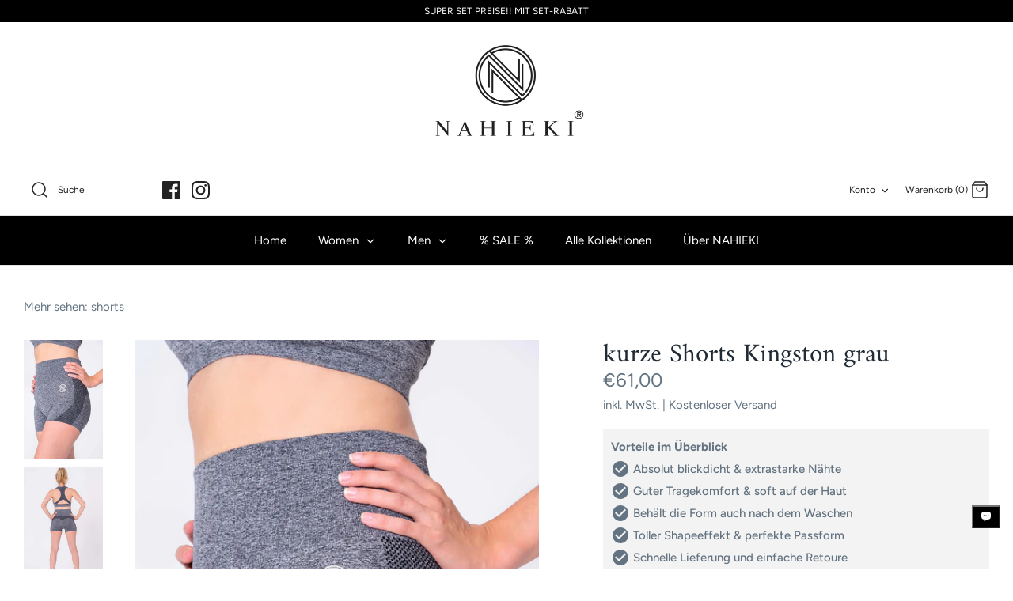

--- FILE ---
content_type: text/html; charset=utf-8
request_url: https://nahieki.de/products/kurze-shorts-kingston-grau
body_size: 102026
content:
<!DOCTYPE html>
<html class="no-js" lang="de">
<head>
<script>
window.KiwiSizing = window.KiwiSizing === undefined ? {} : window.KiwiSizing;
KiwiSizing.shop = "shophiky.myshopify.com";


KiwiSizing.data = {
  collections: "220981002403,220983099555,220987588771",
  tags: "kurze Legging,Legging,Sets,shorts",
  product: "5797853560995",
  vendor: "NAHIEKI",
  type: "shorts",
  title: "kurze Shorts Kingston grau",
  images: ["\/\/nahieki.de\/cdn\/shop\/products\/NAHIEKI_shorts-sport-kingston.jpg?v=1603553698","\/\/nahieki.de\/cdn\/shop\/products\/NAHIEKI_Sportkleidung_shorts_spot-BH_Kingston_04.jpg?v=1603553705","\/\/nahieki.de\/cdn\/shop\/products\/NAHIEKI_Sportkleidung_shorts_spot-BH_Kingston_05.jpg?v=1603553711","\/\/nahieki.de\/cdn\/shop\/products\/NAHIEKI_Sportkleidung_shorts_spot-BH_Kingston_06.jpg?v=1603553711"],
  options: [{"name":"Größe","position":1,"values":["S","M","L"]}],
  variants: [{"id":36753550540963,"title":"S","option1":"S","option2":null,"option3":null,"sku":"LG28-G-S20","requires_shipping":true,"taxable":true,"featured_image":null,"available":true,"name":"kurze Shorts Kingston grau - S","public_title":"S","options":["S"],"price":6100,"weight":300,"compare_at_price":null,"inventory_management":"shopify","barcode":null,"requires_selling_plan":false,"selling_plan_allocations":[]},{"id":36753550573731,"title":"M","option1":"M","option2":null,"option3":null,"sku":"LG28-G-M20","requires_shipping":true,"taxable":true,"featured_image":null,"available":true,"name":"kurze Shorts Kingston grau - M","public_title":"M","options":["M"],"price":6100,"weight":300,"compare_at_price":null,"inventory_management":"shopify","barcode":null,"requires_selling_plan":false,"selling_plan_allocations":[]},{"id":36753550606499,"title":"L","option1":"L","option2":null,"option3":null,"sku":"LG28-G-L20","requires_shipping":true,"taxable":true,"featured_image":null,"available":true,"name":"kurze Shorts Kingston grau - L","public_title":"L","options":["L"],"price":6100,"weight":300,"compare_at_price":null,"inventory_management":"shopify","barcode":null,"requires_selling_plan":false,"selling_plan_allocations":[]}],
};

</script>






    <script>
        var sDomain = location.host;

        /****** Start thirdPartyScriptDefinition ******/
        (function(){
            window.thirdPartyScriptDefinition = [
                /* start example

                {
                    "src" : "facebook",
                    "cookie" : "fr",
                    "provider" : "facebook.com",
                    "description" : "",
                    "expires" : 7776000,
                    "domain" : "facebook.com",
                    "declaration" : 1,
                    "group" : "facebook"
                },{
                    "src" : "facebook",
                    "cookie" : "_fbp",
                    "provider" : sDomain,
                    "description" : "",
                    "expires" : 7776000,
                    "domain" : sDomain,
                    "declaration" : 1,
                    "group" : "facebook"
                }

                end example */
            ]
        })();
        /****** End thirdPartyScriptDefinition ******/

        /**
################################## BEECLEVER GMBH KOBLENZ ###################################
##### Copyright (c) 2019-present, beeclever GmbH Koblenz DE, All rights reserved.       #####
##### THE SOFTWARE IS PROVIDED 'AS IS', WITHOUT WARRANTY OF ANY KIND, EXPRESS OR        #####
##### IMPLIED, INCLUDING BUT NOT LIMITED TO THE WARRANTIES OF MERCHANTABILITY, FITNESS  #####
##### FOR A PARTICULAR PURPOSE AND NONINFRINGEMENT. IN NO EVENT SHALL THE AUTHORS OR    #####
##### COPYRIGHT HOLDERS BE LIABLE FOR ANY CLAIM, DAMAGES OR OTHER LIABILITY, WHETHER    #####
##### IN AN ACTION OF CONTRACT, TORT OR OTHERWISE, ARISING FROM, OUT OF OR IN           #####
##### CONNECTION WITH THE SOFTWARE OR THE USE OR OTHER DEALINGS IN THE SOFTWARE.        #####
#############################################################################################

#####  !!!IMPORTANT!!! !!!IMPORTANT!!! !!!IMPORTANT!!! !!!IMPORTANT!!! !!!IMPORTANT!!!  #####
#####                                                                                   #####
##### The contents of this file may not be changed. If the app is updated, we reserve   #####
##### the right to change this file at any time. Possible changes on your part will     #####
##### then be automatically discarded.                                                  #####
#############################################################################################
*/
var GDPR_LC_versionNr=20200904172227;var GDPR_LC_ZLoad=function(){       var sDomain=location.host;var defaultDefinition=[{"src":"facebook","cookie":"fr","provider":"facebook.com","description":"","expires":7776000,"domain":"facebook.com","declaration":1,"group":"facebook"},{"src":"facebook","cookie":"_fbp","provider":sDomain,"description":"","expires":7776000,"domain":sDomain,"declaration":1,"group":"facebook"},{"src":"google-analytics.com","cookie":"_ga","provider":sDomain,"description":"","expires":63072000,"domain":sDomain,"declaration":1,"group":"google"},{"src":"googletagmanager.com","cookie":"_ga","provider":sDomain,"description":"","expires":63072000,"domain":sDomain,"declaration":1,"group":"google"},{"src":"googletagmanager.com","cookie":"_gid","provider":sDomain,"description":"","expires":86400,"domain":sDomain,"declaration":1,"group":"google"},{"src":"googletagmanager.com","cookie":"_gat","provider":sDomain,"description":"","expires":86400,"domain":sDomain,"declaration":1,"group":"google"},{"src":"googleadservices.com","cookie":"_ga","provider":sDomain,"description":"","expires":63072000,"domain":sDomain,"declaration":1,"group":"google"}];if(window.thirdPartyScriptDefinition===undefined){window.thirdPartyScriptDefinition=[];defaultDefinition.forEach(function(value){window.thirdPartyScriptDefinition.push(value)})}else{var exist=false;defaultDefinition.forEach(function(script){window.thirdPartyScriptDefinition.forEach(function(value){if(value.src===script.src&&value.cookie===script.cookie){exist=true}});if(!exist){window.thirdPartyScriptDefinition.push(script)}})} (function polyfill(){if(!Array.from){Array.from=(function(){var toStr=Object.prototype.toString;var isCallable=function(fn){return typeof fn==='function'||toStr.call(fn)==='[object Function]'};var toInteger=function(value){var number=Number(value);if(isNaN(number)){return 0} if(number===0||!isFinite(number)){return number} return(number>0?1:-1)*Math.floor(Math.abs(number))};var maxSafeInteger=Math.pow(2,53)-1;var toLength=function(value){var len=toInteger(value);return Math.min(Math.max(len,0),maxSafeInteger)};return function from(arrayLike){var C=this;var items=Object(arrayLike);if(arrayLike==null){throw new TypeError('Array.from requires an array-like object - not null or undefined')} var mapFn=arguments.length>1?arguments[1]:void undefined;var T;if(typeof mapFn!=='undefined'){if(!isCallable(mapFn)){throw new TypeError('Array.from: when provided, the second argument must be a function')} if(arguments.length>2){T=arguments[2]}} var len=toLength(items.length);var A=isCallable(C)?Object(new C(len)):new Array(len);var k=0;var kValue;while(k<len){kValue=items[k];if(mapFn){A[k]=typeof T==='undefined'?mapFn(kValue,k):mapFn.call(T,kValue,k)}else{A[k]=kValue} k+=1} A.length=len;return A}}())}})();window.BC_JSON_ObjectBypass={"_ab":{"description":"Used in connection with access to admin.","path":"\/","domain":"","provider":"Shopify","type":"type_0","expires":"86400","recommendation":"0","editable":"false","deletable":"false","set":"0"},"_secure_session_id":{"description":"Used in connection with navigation through a storefront.","path":"\/","domain":"","provider":"Shopify","type":"type_0","expires":"2592000","recommendation":"0","editable":"false","deletable":"false","set":"0"},"__cfduid":{"description":"The _cfduid cookie helps Cloudflare detect malicious visitors to our Customers’ websites and minimizes blocking legitimate users.","path":"\/","domain":"","provider":"Cloudflare","type":"type_0","expires":"2592000","recommendation":"0","editable":"false","deletable":"false","set":"0"},"Cart":{"description":"Used in connection with shopping cart.","path":"\/","domain":"","provider":"Shopify","type":"type_0","expires":"1209600","recommendation":"0","editable":"false","deletable":"false","set":"0"},"cart":{"description":"Used in connection with shopping cart.","path":"\/","domain":"","provider":"Shopify","type":"type_0","expires":"1209600","recommendation":"0","editable":"false","deletable":"false","set":"0"},"cart_sig":{"description":"Used in connection with checkout.","path":"\/","domain":"","provider":"Shopify","type":"type_0","expires":"1209600","recommendation":"0","editable":"false","deletable":"false","set":"0"},"cart_ts":{"description":"Used in connection with checkout.","path":"\/","domain":"","provider":"Shopify","type":"type_0","expires":"1209600","recommendation":"0","editable":"false","deletable":"false","set":"0"},"checkout_token":{"description":"Used in connection with checkout.","path":"\/","domain":"","provider":"Shopify","type":"type_0","expires":"31536000","recommendation":"0","editable":"false","deletable":"false","set":"0"},"Secret":{"description":"Used in connection with checkout.","path":"\/","domain":"","provider":"Shopify","type":"type_0","expires":"31536000","recommendation":"0","editable":"false","deletable":"false","set":"0"},"secure_customer_sig":{"description":"Used in connection with customer login.","path":"\/","domain":"","provider":"Shopify","type":"type_0","expires":"31536000","recommendation":"0","editable":"false","deletable":"false","set":"0"},"storefront_digest":{"description":"Used in connection with customer login.","path":"\/","domain":"","provider":"Shopify","type":"type_0","expires":"31536000","recommendation":"0","editable":"false","deletable":"false","set":"0"},"_shopify_u":{"description":"Used to facilitate updating customer account information.","path":"\/","domain":"","provider":"Shopify","type":"type_0","expires":"31536000","recommendation":"0","editable":"false","deletable":"false","set":"0"},"XSRF-TOKEN":{"description":"Used in connection with GDPR legal Cookie.","path":"\/","domain":"","provider":"GDPR Legal Cookie","type":"type_0","expires":"31536000","recommendation":"0","editable":"false","deletable":"false","set":"0"},"gdpr_legal_cookie_session":{"description":"Used in connection with GDPR legal Cookie.","path":"\/","domain":"","provider":"GDPR Legal Cookie","type":"type_0","expires":"0","recommendation":"0","editable":"false","deletable":"false","set":"0"},"_bc_c_set":{"description":"Used in connection with GDPR legal Cookie.","path":"\/","domain":"","provider":"GDPR Legal Cookie","type":"type_0","expires":"2592000","recommendation":"0","editable":"false","deletable":"false","set":"0","optIn":true,"live":"1"},"_tracking_consent":{"description":"For Shopify User Consent Tracking.","path":"\/","domain":"","provider":"Shopify","type":"type_0","expires":"31536000","recommendation":"0","editable":"false","deletable":"false","set":"0"},"_orig_referrer":{"description":"Used in connection with shopping cart.","path":"\/","domain":"","provider":"Shopify","type":"type_1","expires":"1209600","recommendation":"1","editable":"true","deletable":"false","set":"1"},"_landing_page":{"description":"Track landing pages.","path":"\/","domain":"","provider":"Shopify","type":"type_1","expires":"1209600","recommendation":"1","editable":"true","deletable":"false","set":"1"},"_s":{"description":"Shopify analytics.","path":"\/","domain":"","provider":"Shopify","type":"type_1","expires":"1800","recommendation":"1","editable":"true","deletable":"false","set":"1"},"_shopify_fs":{"description":"Shopify analytics.","path":"\/","domain":"","provider":"Shopify","type":"type_1","expires":"1209600","recommendation":"1","editable":"true","deletable":"false","set":"1"},"_shopify_s":{"description":"Shopify analytics.","path":"\/","domain":"","provider":"Shopify","type":"type_1","expires":"1800","recommendation":"1","editable":"true","deletable":"false","set":"1"},"_shopify_y":{"description":"Shopify analytics.","path":"\/","domain":"","provider":"Shopify","type":"type_1","expires":"31536000","recommendation":"1","editable":"true","deletable":"false","set":"1"},"_y":{"description":"Shopify analytics.","path":"\/","domain":"","provider":"Shopify","type":"type_1","expires":"31536000","recommendation":"1","editable":"true","deletable":"false","set":"1"},"_shopify_sa_p":{"description":"Shopify analytics relating to marketing \u0026 referrals.","path":"\/","domain":"","provider":"Shopify","type":"type_1","expires":"1800","recommendation":"1","editable":"true","deletable":"false","set":"1"},"_shopify_sa_t":{"description":"Shopify analytics relating to marketing \u0026 referrals.","path":"\/","domain":"","provider":"Shopify","type":"type_1","expires":"1800","recommendation":"1","editable":"true","deletable":"false","set":"1"},"_shopify_uniq":{"description":"Shopify analytics.","path":"\/","domain":"","provider":"Shopify","type":"type_1","expires":"1800","recommendation":"1","editable":"true","deletable":"false","set":"1"},"_shopify_visit":{"description":"Shopify analytics.","path":"\/","domain":"","provider":"Shopify","type":"type_1","expires":"1800","recommendation":"1","editable":"true","deletable":"false","set":"1"},"tracked_start_checkout":{"description":"Shopify analytics relating to checkout.","path":"\/","domain":"","provider":"Shopify","type":"type_1","expires":"1800","recommendation":"1","editable":"true","deletable":"false","set":"1"},"ki_r":{"description":"Shopify analytics.","path":"\/","domain":"","provider":"Shopify","type":"type_1","expires":"1800","recommendation":"1","editable":"true","deletable":"false","set":"1"},"ki_t":{"description":"Shopify analytics.","path":"\/","domain":"","provider":"Shopify","type":"type_1","expires":"1800","recommendation":"1","editable":"true","deletable":"false","set":"1"},"ab_test_*":{"description":"Shopify analytics.","path":"\/","domain":"","provider":"Shopify","type":"type_1","expires":"1800","recommendation":"1","editable":"true","deletable":"false","set":"1"}};var shopifyCookies={'_s':!1,'_shopify_fs':!1,'_shopify_s':!1,'_shopify_y':!1,'_y':!1,'_shopify_sa_p':!1,'_shopify_sa_t':!1,'_shopify_uniq':!1,'_shopify_visit':!1,'tracked_start_checkout':!1,'bc_trekkie_fbp_custom':!1};function setBC_GDPR_LEGAL_custom_cookies(){window['BC_GDPR_LEGAL_custom_cookies']=window['BC_GDPR_LEGAL_custom_cookies']||{};window['BC_GDPR_LEGAL_custom_cookies']['list']=window['BC_GDPR_LEGAL_custom_cookies']['list']||{};if('GDPR_legal_cookie'in localStorage){window['BC_GDPR_LEGAL_custom_cookies']['list']=JSON.parse(window.localStorage.getItem('GDPR_legal_cookie'))}};setBC_GDPR_LEGAL_custom_cookies();(function(){var hasConsent=!1;Array.from(Object.keys(window['BC_GDPR_LEGAL_custom_cookies']['list'])).forEach(function(c){if(shopifyCookies.hasOwnProperty(c)&&window['BC_GDPR_LEGAL_custom_cookies']['list'][c].userSetting){hasConsent=!0}});var wt=window.trekkie,ws=window.ShopifyAnalytics;if(!hasConsent&&wt!==undefined){wt=[],wt.integrations=wt.integrations||!0,ws=ws.lib=ws.meta=ws.meta.page={},ws.lib.track=function(){}}})();window.BC_GDPR_2ce3a13160348f524c8cc9={'google':[            ],    '_bc_c_set':'customScript','customScriptsSRC':[]};window.bc_tagManagerTasks={"bc_tgm_aw":"google","bc_tgm_gtm":"google","bc_tgm_ua":"google","bc_tgm_fbp":"facebook","any":"any","_bc_c_set":"customScript"};var wl=whiteList=["recaptcha","notifications.google"];var GDPR_LC_scriptPath='gdpr-legal-cookie.beeclever.app';if(window.GDPR_LC_Beta_activate!==undefined&&window.GDPR_LC_Beta_activate){GDPR_LC_scriptPath='cookieapp-staging.beeclever.app'} wl.push(GDPR_LC_scriptPath);   var checkIsBlackListed=function(src){setBC_GDPR_LEGAL_custom_cookies();if(src===null){return null} if(!!window.TrustedScriptURL&&src instanceof TrustedScriptURL){src=src.toString()} var r=!1;for(var x=thirdPartyScriptDefinition.length-1;x>=0;x--){var bSrc=thirdPartyScriptDefinition[x]['src'];if(src.indexOf(bSrc)!==-1&&src.toLowerCase().indexOf('jquery')===-1){r=x}} wl.forEach(function(wSrc){if(src.indexOf(wSrc)!==-1){r=false}});if(r!==false){function getTCookieName(name,index){var tCookieObject=thirdPartyScriptDefinition[index];if(tCookieObject!==undefined){var cookies=[];thirdPartyScriptDefinition.forEach(function(cookie){if(cookie['src']===tCookieObject['src']){cookies.push(cookie)}});var tCookieName=tCookieObject['cookie'];if(tCookieObject['domain']!==document.location.host){tCookieName=tCookieObject['cookie']+'$%bc%$'+tCookieObject['domain']} if(tCookieName===name&&tCookieObject['domain']===window['BC_GDPR_LEGAL_custom_cookies']['list'][name]['domain']){if(window['BC_GDPR_LEGAL_custom_cookies']['list'][name]['userSetting']){index=!1}} cookies.forEach(function(cookie){if(window['BC_GDPR_LEGAL_custom_cookies']['list'][cookie['cookie']]!==undefined&&window['BC_GDPR_LEGAL_custom_cookies']['list'][cookie['cookie']]['userSetting']){index=!1}});return index} return!1};var cookieListKeys=Array.from(Object.keys(window['BC_GDPR_LEGAL_custom_cookies']['list']));if(cookieListKeys.length>0){Array.from(Object.keys(window['BC_GDPR_LEGAL_custom_cookies']['list'])).forEach(function(cookieName){r=getTCookieName(cookieName.toString(),r)})}else{for(var x=thirdPartyScriptDefinition.length-1;x>=0;x--){var tCookie=thirdPartyScriptDefinition[x];if(src.indexOf(tCookie['src'])!==-1){r=tCookie['cookie']+'$%bc%$'+tCookie['domain']}} return r}} return r};document.createElement=function(create){return function(){var ret=create.apply(this,arguments);if(ret.tagName.toLowerCase()==="script"){} Object.defineProperty(ret,'src',{get:function(){return this.getAttribute('src')},set:function(v){var blackListed=checkIsBlackListed(v);var fName=!1;try{create.arguments}catch(e){var caller=e.stack.split('\n');var x=0;for(;x<caller.length;x++){caller[x]=caller[x].trim();caller[x]=caller[x].replace('at ','');caller[x]=caller[x].substr(0,caller[x].indexOf(' '));caller[x]=caller[x].replace('Array.','')} for(;x>=0;x--){if(caller[x]==='ICS'&&x>0){if(caller[x-1]in window['BC_GDPR_LEGAL_custom_cookies']['list']){fName=caller[x-1]}}}} if(fName===!1&&blackListed!==!1){this.setAttribute('type','javascript/blocked');this.setAttribute('cookie',blackListed)} if(fName){this.setAttribute("data-callerName",fName)} this.setAttribute('src',v);return!0}});return ret}}(document.createElement);(function(){window.scriptElementsHidden=window.scriptElementsHidden||[];window.callbackFunc=function(elem,args){for(var x=0;x<elem.length;x++){if(elem[x]===null||elem[x]===undefined||elem[x]['nodeName']===undefined){return} if(elem[x]['nodeName'].toLowerCase()=='script'){if(elem[x].hasAttribute('src')&&elem[x].getAttribute('src').indexOf('.beeclever.app/')!==-1){if(document.querySelector('[src="https://cookieapp-staging.beeclever.app/js/get-script.php"]')!==null){elem[x]=document.createElement('script');elem[x].setAttribute('bc_empty_script_tag','')}} if(elem[x]['type']=='javascript/blocked'){window.scriptElementsHidden.push(elem[x]);elem[x]=document.createElement('script');elem[x].setAttribute('bc_empty_script_tag','')}}}};window._a=Element.prototype.appendChild;Element.prototype.appendChild=function(){window.callbackFunc.call(this,arguments);return window._a.apply(this,arguments)};window._b=Element.prototype.append;Element.prototype.append=function(){window.callbackFunc.call(this,arguments);return window._b.apply(this,arguments)};window._c=Element.prototype.insertBefore;Element.prototype.insertBefore=function(){window.callbackFunc.call(this,arguments);return window._c.apply(this,arguments)};window._d=Element.prototype.replaceChild;Element.prototype.replaceChild=function(){window.callbackFunc.call(this,arguments);return window._d.apply(this,arguments)};window._e=Element.prototype.insertNode;Element.prototype.insertNode=function(){window.callbackFunc.call(this,arguments);return window._e.apply(this,arguments)}})();if(!window.msCrypto){Array.from(document.head.querySelectorAll('[bc_empty_script_tag=""]')).forEach(function(script){script.remove()})}};if(window.GDPR_LC_ZLoad_loaded===undefined){GDPR_LC_ZLoad();window.GDPR_LC_ZLoad_loaded=true}


        

        var customCookies = {
            "testCookie" : true
        };

        function BC_GDPR_CustomScriptForShop () {
            return [

                function testCookie () {
                    // your additional script
                }

                
            ];
        }

    </script>



  <!-- Symmetry 4.11.1 -->
  <meta charset="UTF-8">
  <meta http-equiv="X-UA-Compatible" content="IE=edge">
  <meta name="viewport" content="width=device-width,initial-scale=1.0" />
  <meta name="theme-color" content="#ffffff">

  
  <link rel="shortcut icon" href="//nahieki.de/cdn/shop/files/Nahieki-Logo-Favicon_e8434ecf-927a-4401-b1ec-7bf9dfd77c3f.png?v=1633351085" type="image/png" />
  

  <title>
    kurze Shorts Kingston grau &ndash; NAHIEKI
  </title>
  
  <meta name="description" content="Die kurze Shorts Kingston grau von NAHIEKI hat ein klassisches Design, schnelltrocknendes Funktionsmaterial mit modellierendem Effekt an Bauch, Hüften und Beinen. Das macht diese Shorts zum Lieblingsstück für alle Gelegenheiten. Für Alle die schon vor dem Besuch im Fitnessstudio eine super Figur machen wollen. Ob beim Jogging, zum Workout oder in deiner Freizeit mit dem passenden Sport BH machst du immer eine tolle Figur. Egal was kommt, ist diese Kombi immer passende und stilvoll." />
  
  <link rel="canonical" href="https://nahieki.de/products/kurze-shorts-kingston-grau" />

  


<meta property="og:site_name" content="NAHIEKI">
<meta property="og:url" content="https://nahieki.de/products/kurze-shorts-kingston-grau">
<meta property="og:title" content="kurze Shorts Kingston grau">
<meta property="og:type" content="product">
<meta property="og:description" content="Die kurze Shorts Kingston grau von NAHIEKI hat ein klassisches Design, schnelltrocknendes Funktionsmaterial mit modellierendem Effekt an Bauch, Hüften und Beinen. Das macht diese Shorts zum Lieblingsstück für alle Gelegenheiten. Für Alle die schon vor dem Besuch im Fitnessstudio eine super Figur machen wollen. Ob beim Jogging, zum Workout oder in deiner Freizeit mit dem passenden Sport BH machst du immer eine tolle Figur. Egal was kommt, ist diese Kombi immer passende und stilvoll.">

  <meta property="og:price:amount" content="61,00">
  <meta property="og:price:currency" content="EUR">

<meta property="og:image" content="http://nahieki.de/cdn/shop/products/NAHIEKI_shorts-sport-kingston_1200x1200.jpg?v=1603553698">
      <meta property="og:image:width" content="800">
      <meta property="og:image:height" content="1200">
    <meta property="og:image" content="http://nahieki.de/cdn/shop/products/NAHIEKI_Sportkleidung_shorts_spot-BH_Kingston_04_1200x1200.jpg?v=1603553705">
      <meta property="og:image:width" content="577">
      <meta property="og:image:height" content="866">
    <meta property="og:image" content="http://nahieki.de/cdn/shop/products/NAHIEKI_Sportkleidung_shorts_spot-BH_Kingston_05_1200x1200.jpg?v=1603553711">
      <meta property="og:image:width" content="555">
      <meta property="og:image:height" content="833">
    
<meta property="og:image:secure_url" content="https://nahieki.de/cdn/shop/products/NAHIEKI_shorts-sport-kingston_1200x1200.jpg?v=1603553698"><meta property="og:image:secure_url" content="https://nahieki.de/cdn/shop/products/NAHIEKI_Sportkleidung_shorts_spot-BH_Kingston_04_1200x1200.jpg?v=1603553705"><meta property="og:image:secure_url" content="https://nahieki.de/cdn/shop/products/NAHIEKI_Sportkleidung_shorts_spot-BH_Kingston_05_1200x1200.jpg?v=1603553711">


<meta name="twitter:card" content="summary_large_image">
<meta name="twitter:title" content="kurze Shorts Kingston grau">
<meta name="twitter:description" content="Die kurze Shorts Kingston grau von NAHIEKI hat ein klassisches Design, schnelltrocknendes Funktionsmaterial mit modellierendem Effekt an Bauch, Hüften und Beinen. Das macht diese Shorts zum Lieblingsstück für alle Gelegenheiten. Für Alle die schon vor dem Besuch im Fitnessstudio eine super Figur machen wollen. Ob beim Jogging, zum Workout oder in deiner Freizeit mit dem passenden Sport BH machst du immer eine tolle Figur. Egal was kommt, ist diese Kombi immer passende und stilvoll.">


  <link href="//nahieki.de/cdn/shop/t/6/assets/styles.css?v=172409326402772878631768551301" rel="stylesheet" type="text/css" media="all" />

  <script>
    window.theme = window.theme || {};
    theme.money_format = "€{{amount_with_comma_separator}}";
    theme.strings = {
      previous: "vorher",
      next: "nächste",
      addressError: "Fehler beim Nachschlagen dieser Adresse",
      addressNoResults: "Keine Ergebnisse für diese Adresse",
      addressQueryLimit: "Sie haben das Nutzungslimit für die Google API überschritten. Erwägen Sie ein Upgrade \u003ca href=\"https:\/\/developers.google.com\/maps\/premium\/usage-limits\"\u003ePremium Plan\u003c\/a\u003e.",
      authError: "Beim Authentifizieren Ihres Google Maps-API-Schlüssels ist ein Problem aufgetreten.",
      icon_labels_left: "links",
      icon_labels_right: "rechts",
      icon_labels_down: "nach unten",
      icon_labels_close: "schließen",
      cart_terms_confirmation: "Sie müssen den Allgemeinen Geschäftsbedingungen zustimmen, bevor Sie fortfahren können.",
      products_listing_from: "von",
      layout_live_search_see_all: "Alle Ergebnisse anzeigen",
      products_product_add_to_cart: "in den Warenkorb legen",
      products_variant_no_stock: "ausverkauft",
      products_variant_non_existent: "Nicht verfügbar",
      onlyXLeft: "[[ quantity ]] auf lager",
      products_product_unit_price_separator: "\/",
      general_navigation_menu_toggle_aria_label: "Menü wechseln",
      products_added_notification_title: "Gerade hinzugefügt",
      products_added_notification_item: "Artikel",
      products_added_notification_unit_price: "Stückpreis",
      products_added_notification_quantity: "Menge",
      products_added_notification_total_price: "Gesamtpreis",
      products_added_notification_shipping_note: "Exkl. Versand",
      products_added_notification_keep_shopping: "weiter shoppen",
      products_added_notification_cart: "Warenkorb",
      products_product_adding_to_cart: "Hinzufügen",
      products_product_added_to_cart: "im Warenkorb ",
      products_added_notification_subtotal: "Zwischensumme"
    };
    theme.routes = {
      search_url: '/search',
      cart_url: '/cart',
      cart_add_url: '/cart/add',
      cart_change_url: '/cart/change'
    };
    theme.settings = {
      cart_type: "page",
      prod_thumb_detail_show: false,
      show_size_chart: true
    };
    document.documentElement.className = document.documentElement.className.replace('no-js', '');
  </script>

  <script>window.performance && window.performance.mark && window.performance.mark('shopify.content_for_header.start');</script><meta name="facebook-domain-verification" content="x66xja8gy9c806fptbmshwbe5dy5eh">
<meta name="facebook-domain-verification" content="z44asg8zmvonc79l6t7s6sd0s35ly2">
<meta name="google-site-verification" content="Rh1hiIfDBNhBZA38Db-5JSd5-gKAow7y0KTX-UzDC-c">
<meta id="shopify-digital-wallet" name="shopify-digital-wallet" content="/33418215561/digital_wallets/dialog">
<meta name="shopify-checkout-api-token" content="a21455adf8d9f23ec6dafbb2c1ca9cdb">
<meta id="in-context-paypal-metadata" data-shop-id="33418215561" data-venmo-supported="false" data-environment="production" data-locale="de_DE" data-paypal-v4="true" data-currency="EUR">
<link rel="alternate" type="application/json+oembed" href="https://nahieki.de/products/kurze-shorts-kingston-grau.oembed">
<script async="async" src="/checkouts/internal/preloads.js?locale=de-DE"></script>
<link rel="preconnect" href="https://shop.app" crossorigin="anonymous">
<script async="async" src="https://shop.app/checkouts/internal/preloads.js?locale=de-DE&shop_id=33418215561" crossorigin="anonymous"></script>
<script id="apple-pay-shop-capabilities" type="application/json">{"shopId":33418215561,"countryCode":"DE","currencyCode":"EUR","merchantCapabilities":["supports3DS"],"merchantId":"gid:\/\/shopify\/Shop\/33418215561","merchantName":"NAHIEKI","requiredBillingContactFields":["postalAddress","email"],"requiredShippingContactFields":["postalAddress","email"],"shippingType":"shipping","supportedNetworks":["visa","maestro","masterCard","amex"],"total":{"type":"pending","label":"NAHIEKI","amount":"1.00"},"shopifyPaymentsEnabled":true,"supportsSubscriptions":true}</script>
<script id="shopify-features" type="application/json">{"accessToken":"a21455adf8d9f23ec6dafbb2c1ca9cdb","betas":["rich-media-storefront-analytics"],"domain":"nahieki.de","predictiveSearch":true,"shopId":33418215561,"locale":"de"}</script>
<script>var Shopify = Shopify || {};
Shopify.shop = "shophiky.myshopify.com";
Shopify.locale = "de";
Shopify.currency = {"active":"EUR","rate":"1.0"};
Shopify.country = "DE";
Shopify.theme = {"name":"Symmetry","id":109781156003,"schema_name":"Symmetry","schema_version":"4.11.1","theme_store_id":568,"role":"main"};
Shopify.theme.handle = "null";
Shopify.theme.style = {"id":null,"handle":null};
Shopify.cdnHost = "nahieki.de/cdn";
Shopify.routes = Shopify.routes || {};
Shopify.routes.root = "/";</script>
<script type="module">!function(o){(o.Shopify=o.Shopify||{}).modules=!0}(window);</script>
<script>!function(o){function n(){var o=[];function n(){o.push(Array.prototype.slice.apply(arguments))}return n.q=o,n}var t=o.Shopify=o.Shopify||{};t.loadFeatures=n(),t.autoloadFeatures=n()}(window);</script>
<script>
  window.ShopifyPay = window.ShopifyPay || {};
  window.ShopifyPay.apiHost = "shop.app\/pay";
  window.ShopifyPay.redirectState = null;
</script>
<script id="shop-js-analytics" type="application/json">{"pageType":"product"}</script>
<script defer="defer" async type="module" src="//nahieki.de/cdn/shopifycloud/shop-js/modules/v2/client.init-shop-cart-sync_DIwzDt8_.de.esm.js"></script>
<script defer="defer" async type="module" src="//nahieki.de/cdn/shopifycloud/shop-js/modules/v2/chunk.common_DK6FaseX.esm.js"></script>
<script defer="defer" async type="module" src="//nahieki.de/cdn/shopifycloud/shop-js/modules/v2/chunk.modal_DJrdBHKE.esm.js"></script>
<script type="module">
  await import("//nahieki.de/cdn/shopifycloud/shop-js/modules/v2/client.init-shop-cart-sync_DIwzDt8_.de.esm.js");
await import("//nahieki.de/cdn/shopifycloud/shop-js/modules/v2/chunk.common_DK6FaseX.esm.js");
await import("//nahieki.de/cdn/shopifycloud/shop-js/modules/v2/chunk.modal_DJrdBHKE.esm.js");

  window.Shopify.SignInWithShop?.initShopCartSync?.({"fedCMEnabled":true,"windoidEnabled":true});

</script>
<script>
  window.Shopify = window.Shopify || {};
  if (!window.Shopify.featureAssets) window.Shopify.featureAssets = {};
  window.Shopify.featureAssets['shop-js'] = {"shop-cart-sync":["modules/v2/client.shop-cart-sync_CpbWr8Q_.de.esm.js","modules/v2/chunk.common_DK6FaseX.esm.js","modules/v2/chunk.modal_DJrdBHKE.esm.js"],"init-fed-cm":["modules/v2/client.init-fed-cm_BnAV8Oxq.de.esm.js","modules/v2/chunk.common_DK6FaseX.esm.js","modules/v2/chunk.modal_DJrdBHKE.esm.js"],"shop-toast-manager":["modules/v2/client.shop-toast-manager_6XJ40SNJ.de.esm.js","modules/v2/chunk.common_DK6FaseX.esm.js","modules/v2/chunk.modal_DJrdBHKE.esm.js"],"init-shop-cart-sync":["modules/v2/client.init-shop-cart-sync_DIwzDt8_.de.esm.js","modules/v2/chunk.common_DK6FaseX.esm.js","modules/v2/chunk.modal_DJrdBHKE.esm.js"],"shop-button":["modules/v2/client.shop-button_CZz_39uh.de.esm.js","modules/v2/chunk.common_DK6FaseX.esm.js","modules/v2/chunk.modal_DJrdBHKE.esm.js"],"init-windoid":["modules/v2/client.init-windoid_B-LDUEPU.de.esm.js","modules/v2/chunk.common_DK6FaseX.esm.js","modules/v2/chunk.modal_DJrdBHKE.esm.js"],"shop-cash-offers":["modules/v2/client.shop-cash-offers_Dr1ejWJu.de.esm.js","modules/v2/chunk.common_DK6FaseX.esm.js","modules/v2/chunk.modal_DJrdBHKE.esm.js"],"pay-button":["modules/v2/client.pay-button_ghLncuwV.de.esm.js","modules/v2/chunk.common_DK6FaseX.esm.js","modules/v2/chunk.modal_DJrdBHKE.esm.js"],"init-customer-accounts":["modules/v2/client.init-customer-accounts_CXFx84Ar.de.esm.js","modules/v2/client.shop-login-button_D4ESF-iV.de.esm.js","modules/v2/chunk.common_DK6FaseX.esm.js","modules/v2/chunk.modal_DJrdBHKE.esm.js"],"avatar":["modules/v2/client.avatar_BTnouDA3.de.esm.js"],"checkout-modal":["modules/v2/client.checkout-modal_C1x0kikZ.de.esm.js","modules/v2/chunk.common_DK6FaseX.esm.js","modules/v2/chunk.modal_DJrdBHKE.esm.js"],"init-shop-for-new-customer-accounts":["modules/v2/client.init-shop-for-new-customer-accounts_v7pinn42.de.esm.js","modules/v2/client.shop-login-button_D4ESF-iV.de.esm.js","modules/v2/chunk.common_DK6FaseX.esm.js","modules/v2/chunk.modal_DJrdBHKE.esm.js"],"init-customer-accounts-sign-up":["modules/v2/client.init-customer-accounts-sign-up_DpQU4YB3.de.esm.js","modules/v2/client.shop-login-button_D4ESF-iV.de.esm.js","modules/v2/chunk.common_DK6FaseX.esm.js","modules/v2/chunk.modal_DJrdBHKE.esm.js"],"init-shop-email-lookup-coordinator":["modules/v2/client.init-shop-email-lookup-coordinator_BRs9hJ8g.de.esm.js","modules/v2/chunk.common_DK6FaseX.esm.js","modules/v2/chunk.modal_DJrdBHKE.esm.js"],"shop-follow-button":["modules/v2/client.shop-follow-button_Q3WId6RZ.de.esm.js","modules/v2/chunk.common_DK6FaseX.esm.js","modules/v2/chunk.modal_DJrdBHKE.esm.js"],"shop-login-button":["modules/v2/client.shop-login-button_D4ESF-iV.de.esm.js","modules/v2/chunk.common_DK6FaseX.esm.js","modules/v2/chunk.modal_DJrdBHKE.esm.js"],"shop-login":["modules/v2/client.shop-login_DtE1on06.de.esm.js","modules/v2/chunk.common_DK6FaseX.esm.js","modules/v2/chunk.modal_DJrdBHKE.esm.js"],"lead-capture":["modules/v2/client.lead-capture_BFGmGe6G.de.esm.js","modules/v2/chunk.common_DK6FaseX.esm.js","modules/v2/chunk.modal_DJrdBHKE.esm.js"],"payment-terms":["modules/v2/client.payment-terms_Cj7FQ-eb.de.esm.js","modules/v2/chunk.common_DK6FaseX.esm.js","modules/v2/chunk.modal_DJrdBHKE.esm.js"]};
</script>
<script>(function() {
  var isLoaded = false;
  function asyncLoad() {
    if (isLoaded) return;
    isLoaded = true;
    var urls = ["https:\/\/shy.elfsight.com\/p\/platform.js?shop=shophiky.myshopify.com","https:\/\/cdn-bundler.nice-team.net\/app\/js\/bundler.js?shop=shophiky.myshopify.com","https:\/\/app.kiwisizing.com\/web\/js\/dist\/kiwiSizing\/plugin\/SizingPlugin.prod.js?v=330\u0026shop=shophiky.myshopify.com"];
    for (var i = 0; i < urls.length; i++) {
      var s = document.createElement('script');
      s.type = 'text/javascript';
      s.async = true;
      s.src = urls[i];
      var x = document.getElementsByTagName('script')[0];
      x.parentNode.insertBefore(s, x);
    }
  };
  if(window.attachEvent) {
    window.attachEvent('onload', asyncLoad);
  } else {
    window.addEventListener('load', asyncLoad, false);
  }
})();</script>
<script id="__st">var __st={"a":33418215561,"offset":3600,"reqid":"c0498534-bb9a-475a-9bc2-ea44cc641fc8-1769570763","pageurl":"nahieki.de\/products\/kurze-shorts-kingston-grau","u":"68e6ccd2c640","p":"product","rtyp":"product","rid":5797853560995};</script>
<script>window.ShopifyPaypalV4VisibilityTracking = true;</script>
<script id="captcha-bootstrap">!function(){'use strict';const t='contact',e='account',n='new_comment',o=[[t,t],['blogs',n],['comments',n],[t,'customer']],c=[[e,'customer_login'],[e,'guest_login'],[e,'recover_customer_password'],[e,'create_customer']],r=t=>t.map((([t,e])=>`form[action*='/${t}']:not([data-nocaptcha='true']) input[name='form_type'][value='${e}']`)).join(','),a=t=>()=>t?[...document.querySelectorAll(t)].map((t=>t.form)):[];function s(){const t=[...o],e=r(t);return a(e)}const i='password',u='form_key',d=['recaptcha-v3-token','g-recaptcha-response','h-captcha-response',i],f=()=>{try{return window.sessionStorage}catch{return}},m='__shopify_v',_=t=>t.elements[u];function p(t,e,n=!1){try{const o=window.sessionStorage,c=JSON.parse(o.getItem(e)),{data:r}=function(t){const{data:e,action:n}=t;return t[m]||n?{data:e,action:n}:{data:t,action:n}}(c);for(const[e,n]of Object.entries(r))t.elements[e]&&(t.elements[e].value=n);n&&o.removeItem(e)}catch(o){console.error('form repopulation failed',{error:o})}}const l='form_type',E='cptcha';function T(t){t.dataset[E]=!0}const w=window,h=w.document,L='Shopify',v='ce_forms',y='captcha';let A=!1;((t,e)=>{const n=(g='f06e6c50-85a8-45c8-87d0-21a2b65856fe',I='https://cdn.shopify.com/shopifycloud/storefront-forms-hcaptcha/ce_storefront_forms_captcha_hcaptcha.v1.5.2.iife.js',D={infoText:'Durch hCaptcha geschützt',privacyText:'Datenschutz',termsText:'Allgemeine Geschäftsbedingungen'},(t,e,n)=>{const o=w[L][v],c=o.bindForm;if(c)return c(t,g,e,D).then(n);var r;o.q.push([[t,g,e,D],n]),r=I,A||(h.body.append(Object.assign(h.createElement('script'),{id:'captcha-provider',async:!0,src:r})),A=!0)});var g,I,D;w[L]=w[L]||{},w[L][v]=w[L][v]||{},w[L][v].q=[],w[L][y]=w[L][y]||{},w[L][y].protect=function(t,e){n(t,void 0,e),T(t)},Object.freeze(w[L][y]),function(t,e,n,w,h,L){const[v,y,A,g]=function(t,e,n){const i=e?o:[],u=t?c:[],d=[...i,...u],f=r(d),m=r(i),_=r(d.filter((([t,e])=>n.includes(e))));return[a(f),a(m),a(_),s()]}(w,h,L),I=t=>{const e=t.target;return e instanceof HTMLFormElement?e:e&&e.form},D=t=>v().includes(t);t.addEventListener('submit',(t=>{const e=I(t);if(!e)return;const n=D(e)&&!e.dataset.hcaptchaBound&&!e.dataset.recaptchaBound,o=_(e),c=g().includes(e)&&(!o||!o.value);(n||c)&&t.preventDefault(),c&&!n&&(function(t){try{if(!f())return;!function(t){const e=f();if(!e)return;const n=_(t);if(!n)return;const o=n.value;o&&e.removeItem(o)}(t);const e=Array.from(Array(32),(()=>Math.random().toString(36)[2])).join('');!function(t,e){_(t)||t.append(Object.assign(document.createElement('input'),{type:'hidden',name:u})),t.elements[u].value=e}(t,e),function(t,e){const n=f();if(!n)return;const o=[...t.querySelectorAll(`input[type='${i}']`)].map((({name:t})=>t)),c=[...d,...o],r={};for(const[a,s]of new FormData(t).entries())c.includes(a)||(r[a]=s);n.setItem(e,JSON.stringify({[m]:1,action:t.action,data:r}))}(t,e)}catch(e){console.error('failed to persist form',e)}}(e),e.submit())}));const S=(t,e)=>{t&&!t.dataset[E]&&(n(t,e.some((e=>e===t))),T(t))};for(const o of['focusin','change'])t.addEventListener(o,(t=>{const e=I(t);D(e)&&S(e,y())}));const B=e.get('form_key'),M=e.get(l),P=B&&M;t.addEventListener('DOMContentLoaded',(()=>{const t=y();if(P)for(const e of t)e.elements[l].value===M&&p(e,B);[...new Set([...A(),...v().filter((t=>'true'===t.dataset.shopifyCaptcha))])].forEach((e=>S(e,t)))}))}(h,new URLSearchParams(w.location.search),n,t,e,['guest_login'])})(!0,!0)}();</script>
<script integrity="sha256-4kQ18oKyAcykRKYeNunJcIwy7WH5gtpwJnB7kiuLZ1E=" data-source-attribution="shopify.loadfeatures" defer="defer" src="//nahieki.de/cdn/shopifycloud/storefront/assets/storefront/load_feature-a0a9edcb.js" crossorigin="anonymous"></script>
<script crossorigin="anonymous" defer="defer" src="//nahieki.de/cdn/shopifycloud/storefront/assets/shopify_pay/storefront-65b4c6d7.js?v=20250812"></script>
<script data-source-attribution="shopify.dynamic_checkout.dynamic.init">var Shopify=Shopify||{};Shopify.PaymentButton=Shopify.PaymentButton||{isStorefrontPortableWallets:!0,init:function(){window.Shopify.PaymentButton.init=function(){};var t=document.createElement("script");t.src="https://nahieki.de/cdn/shopifycloud/portable-wallets/latest/portable-wallets.de.js",t.type="module",document.head.appendChild(t)}};
</script>
<script data-source-attribution="shopify.dynamic_checkout.buyer_consent">
  function portableWalletsHideBuyerConsent(e){var t=document.getElementById("shopify-buyer-consent"),n=document.getElementById("shopify-subscription-policy-button");t&&n&&(t.classList.add("hidden"),t.setAttribute("aria-hidden","true"),n.removeEventListener("click",e))}function portableWalletsShowBuyerConsent(e){var t=document.getElementById("shopify-buyer-consent"),n=document.getElementById("shopify-subscription-policy-button");t&&n&&(t.classList.remove("hidden"),t.removeAttribute("aria-hidden"),n.addEventListener("click",e))}window.Shopify?.PaymentButton&&(window.Shopify.PaymentButton.hideBuyerConsent=portableWalletsHideBuyerConsent,window.Shopify.PaymentButton.showBuyerConsent=portableWalletsShowBuyerConsent);
</script>
<script data-source-attribution="shopify.dynamic_checkout.cart.bootstrap">document.addEventListener("DOMContentLoaded",(function(){function t(){return document.querySelector("shopify-accelerated-checkout-cart, shopify-accelerated-checkout")}if(t())Shopify.PaymentButton.init();else{new MutationObserver((function(e,n){t()&&(Shopify.PaymentButton.init(),n.disconnect())})).observe(document.body,{childList:!0,subtree:!0})}}));
</script>
<link id="shopify-accelerated-checkout-styles" rel="stylesheet" media="screen" href="https://nahieki.de/cdn/shopifycloud/portable-wallets/latest/accelerated-checkout-backwards-compat.css" crossorigin="anonymous">
<style id="shopify-accelerated-checkout-cart">
        #shopify-buyer-consent {
  margin-top: 1em;
  display: inline-block;
  width: 100%;
}

#shopify-buyer-consent.hidden {
  display: none;
}

#shopify-subscription-policy-button {
  background: none;
  border: none;
  padding: 0;
  text-decoration: underline;
  font-size: inherit;
  cursor: pointer;
}

#shopify-subscription-policy-button::before {
  box-shadow: none;
}

      </style>
<script id="sections-script" data-sections="product-recommendations" defer="defer" src="//nahieki.de/cdn/shop/t/6/compiled_assets/scripts.js?v=2039"></script>
<script>window.performance && window.performance.mark && window.performance.mark('shopify.content_for_header.end');</script>
  <!-- "snippets/judgeme_core.liquid" was not rendered, the associated app was uninstalled -->
<!-- BEGIN app block: shopify://apps/complianz-gdpr-cookie-consent/blocks/bc-block/e49729f0-d37d-4e24-ac65-e0e2f472ac27 -->

    
    
<link id='complianz-css' rel="stylesheet" href=https://cdn.shopify.com/extensions/019be05e-f673-7a8f-bd4e-ed0da9930f96/gdpr-legal-cookie-75/assets/complainz.css media="print" onload="this.media='all'">
    <style>
        #Compliance-iframe.Compliance-iframe-branded > div.purposes-header,
        #Compliance-iframe.Compliance-iframe-branded > div.cmplc-cmp-header,
        #purposes-container > div.purposes-header,
        #Compliance-cs-banner .Compliance-cs-brand {
            background-color: #FFFFFF !important;
            color: #0A0A0A!important;
        }
        #Compliance-iframe.Compliance-iframe-branded .purposes-header .cmplc-btn-cp ,
        #Compliance-iframe.Compliance-iframe-branded .purposes-header .cmplc-btn-cp:hover,
        #Compliance-iframe.Compliance-iframe-branded .purposes-header .cmplc-btn-back:hover  {
            background-color: #ffffff !important;
            opacity: 1 !important;
        }
        #Compliance-cs-banner .cmplc-toggle .cmplc-toggle-label {
            color: #FFFFFF!important;
        }
        #Compliance-iframe.Compliance-iframe-branded .purposes-header .cmplc-btn-cp:hover,
        #Compliance-iframe.Compliance-iframe-branded .purposes-header .cmplc-btn-back:hover {
            background-color: #0A0A0A!important;
            color: #FFFFFF!important;
        }
        #Compliance-cs-banner #Compliance-cs-title {
            font-size: 14px !important;
        }
        #Compliance-cs-banner .Compliance-cs-content,
        #Compliance-cs-title,
        .cmplc-toggle-checkbox.granular-control-checkbox span {
            background-color: #FFFFFF !important;
            color: #0A0A0A !important;
            font-size: 14px !important;
        }
        #Compliance-cs-banner .Compliance-cs-close-btn {
            font-size: 14px !important;
            background-color: #FFFFFF !important;
        }
        #Compliance-cs-banner .Compliance-cs-opt-group {
            color: #FFFFFF !important;
        }
        #Compliance-cs-banner .Compliance-cs-opt-group button,
        .Compliance-alert button.Compliance-button-cancel {
            background-color: #007BBC!important;
            color: #FFFFFF!important;
        }
        #Compliance-cs-banner .Compliance-cs-opt-group button.Compliance-cs-accept-btn,
        #Compliance-cs-banner .Compliance-cs-opt-group button.Compliance-cs-btn-primary,
        .Compliance-alert button.Compliance-button-confirm {
            background-color: #007BBC !important;
            color: #FFFFFF !important;
        }
        #Compliance-cs-banner .Compliance-cs-opt-group button.Compliance-cs-reject-btn {
            background-color: #007BBC!important;
            color: #FFFFFF!important;
        }

        #Compliance-cs-banner .Compliance-banner-content button {
            cursor: pointer !important;
            color: currentColor !important;
            text-decoration: underline !important;
            border: none !important;
            background-color: transparent !important;
            font-size: 100% !important;
            padding: 0 !important;
        }

        #Compliance-cs-banner .Compliance-cs-opt-group button {
            border-radius: 4px !important;
            padding-block: 10px !important;
        }
        @media (min-width: 640px) {
            #Compliance-cs-banner.Compliance-cs-default-floating:not(.Compliance-cs-top):not(.Compliance-cs-center) .Compliance-cs-container, #Compliance-cs-banner.Compliance-cs-default-floating:not(.Compliance-cs-bottom):not(.Compliance-cs-center) .Compliance-cs-container, #Compliance-cs-banner.Compliance-cs-default-floating.Compliance-cs-center:not(.Compliance-cs-top):not(.Compliance-cs-bottom) .Compliance-cs-container {
                width: 560px !important;
            }
            #Compliance-cs-banner.Compliance-cs-default-floating:not(.Compliance-cs-top):not(.Compliance-cs-center) .Compliance-cs-opt-group, #Compliance-cs-banner.Compliance-cs-default-floating:not(.Compliance-cs-bottom):not(.Compliance-cs-center) .Compliance-cs-opt-group, #Compliance-cs-banner.Compliance-cs-default-floating.Compliance-cs-center:not(.Compliance-cs-top):not(.Compliance-cs-bottom) .Compliance-cs-opt-group {
                flex-direction: row !important;
            }
            #Compliance-cs-banner .Compliance-cs-opt-group button:not(:last-of-type),
            #Compliance-cs-banner .Compliance-cs-opt-group button {
                margin-right: 4px !important;
            }
            #Compliance-cs-banner .Compliance-cs-container .Compliance-cs-brand {
                position: absolute !important;
                inset-block-start: 6px;
            }
        }
        #Compliance-cs-banner.Compliance-cs-default-floating:not(.Compliance-cs-top):not(.Compliance-cs-center) .Compliance-cs-opt-group > div, #Compliance-cs-banner.Compliance-cs-default-floating:not(.Compliance-cs-bottom):not(.Compliance-cs-center) .Compliance-cs-opt-group > div, #Compliance-cs-banner.Compliance-cs-default-floating.Compliance-cs-center:not(.Compliance-cs-top):not(.Compliance-cs-bottom) .Compliance-cs-opt-group > div {
            flex-direction: row-reverse;
            width: 100% !important;
        }

        .Compliance-cs-brand-badge-outer, .Compliance-cs-brand-badge, #Compliance-cs-banner.Compliance-cs-default-floating.Compliance-cs-bottom .Compliance-cs-brand-badge-outer,
        #Compliance-cs-banner.Compliance-cs-default.Compliance-cs-bottom .Compliance-cs-brand-badge-outer,
        #Compliance-cs-banner.Compliance-cs-default:not(.Compliance-cs-left) .Compliance-cs-brand-badge-outer,
        #Compliance-cs-banner.Compliance-cs-default-floating:not(.Compliance-cs-left) .Compliance-cs-brand-badge-outer {
            display: none !important
        }

        #Compliance-cs-banner:not(.Compliance-cs-top):not(.Compliance-cs-bottom) .Compliance-cs-container.Compliance-cs-themed {
            flex-direction: row !important;
        }

        #Compliance-cs-banner #Compliance-cs-title,
        #Compliance-cs-banner #Compliance-cs-custom-title {
            justify-self: center !important;
            font-size: 14px !important;
            font-family: -apple-system,sans-serif !important;
            margin-inline: auto !important;
            width: 55% !important;
            text-align: center;
            font-weight: 600;
            visibility: unset;
        }

        @media (max-width: 640px) {
            #Compliance-cs-banner #Compliance-cs-title,
            #Compliance-cs-banner #Compliance-cs-custom-title {
                display: block;
            }
        }

        #Compliance-cs-banner .Compliance-cs-brand img {
            max-width: 110px !important;
            min-height: 32px !important;
        }
        #Compliance-cs-banner .Compliance-cs-container .Compliance-cs-brand {
            background: none !important;
            padding: 0px !important;
            margin-block-start:10px !important;
            margin-inline-start:16px !important;
        }

        #Compliance-cs-banner .Compliance-cs-opt-group button {
            padding-inline: 4px !important;
        }

    </style>
    
    
    
    

    <script type="text/javascript">
        function loadScript(src) {
            return new Promise((resolve, reject) => {
                const s = document.createElement("script");
                s.src = src;
                s.charset = "UTF-8";
                s.onload = resolve;
                s.onerror = reject;
                document.head.appendChild(s);
            });
        }

        function filterGoogleConsentModeURLs(domainsArray) {
            const googleConsentModeComplianzURls = [
                // 197, # Google Tag Manager:
                {"domain":"s.www.googletagmanager.com", "path":""},
                {"domain":"www.tagmanager.google.com", "path":""},
                {"domain":"www.googletagmanager.com", "path":""},
                {"domain":"googletagmanager.com", "path":""},
                {"domain":"tagassistant.google.com", "path":""},
                {"domain":"tagmanager.google.com", "path":""},

                // 2110, # Google Analytics 4:
                {"domain":"www.analytics.google.com", "path":""},
                {"domain":"www.google-analytics.com", "path":""},
                {"domain":"ssl.google-analytics.com", "path":""},
                {"domain":"google-analytics.com", "path":""},
                {"domain":"analytics.google.com", "path":""},
                {"domain":"region1.google-analytics.com", "path":""},
                {"domain":"region1.analytics.google.com", "path":""},
                {"domain":"*.google-analytics.com", "path":""},
                {"domain":"www.googletagmanager.com", "path":"/gtag/js?id=G"},
                {"domain":"googletagmanager.com", "path":"/gtag/js?id=UA"},
                {"domain":"www.googletagmanager.com", "path":"/gtag/js?id=UA"},
                {"domain":"googletagmanager.com", "path":"/gtag/js?id=G"},

                // 177, # Google Ads conversion tracking:
                {"domain":"googlesyndication.com", "path":""},
                {"domain":"media.admob.com", "path":""},
                {"domain":"gmodules.com", "path":""},
                {"domain":"ad.ytsa.net", "path":""},
                {"domain":"dartmotif.net", "path":""},
                {"domain":"dmtry.com", "path":""},
                {"domain":"go.channelintelligence.com", "path":""},
                {"domain":"googleusercontent.com", "path":""},
                {"domain":"googlevideo.com", "path":""},
                {"domain":"gvt1.com", "path":""},
                {"domain":"links.channelintelligence.com", "path":""},
                {"domain":"obrasilinteirojoga.com.br", "path":""},
                {"domain":"pcdn.tcgmsrv.net", "path":""},
                {"domain":"rdr.tag.channelintelligence.com", "path":""},
                {"domain":"static.googleadsserving.cn", "path":""},
                {"domain":"studioapi.doubleclick.com", "path":""},
                {"domain":"teracent.net", "path":""},
                {"domain":"ttwbs.channelintelligence.com", "path":""},
                {"domain":"wtb.channelintelligence.com", "path":""},
                {"domain":"youknowbest.com", "path":""},
                {"domain":"doubleclick.net", "path":""},
                {"domain":"redirector.gvt1.com", "path":""},

                //116, # Google Ads Remarketing
                {"domain":"googlesyndication.com", "path":""},
                {"domain":"media.admob.com", "path":""},
                {"domain":"gmodules.com", "path":""},
                {"domain":"ad.ytsa.net", "path":""},
                {"domain":"dartmotif.net", "path":""},
                {"domain":"dmtry.com", "path":""},
                {"domain":"go.channelintelligence.com", "path":""},
                {"domain":"googleusercontent.com", "path":""},
                {"domain":"googlevideo.com", "path":""},
                {"domain":"gvt1.com", "path":""},
                {"domain":"links.channelintelligence.com", "path":""},
                {"domain":"obrasilinteirojoga.com.br", "path":""},
                {"domain":"pcdn.tcgmsrv.net", "path":""},
                {"domain":"rdr.tag.channelintelligence.com", "path":""},
                {"domain":"static.googleadsserving.cn", "path":""},
                {"domain":"studioapi.doubleclick.com", "path":""},
                {"domain":"teracent.net", "path":""},
                {"domain":"ttwbs.channelintelligence.com", "path":""},
                {"domain":"wtb.channelintelligence.com", "path":""},
                {"domain":"youknowbest.com", "path":""},
                {"domain":"doubleclick.net", "path":""},
                {"domain":"redirector.gvt1.com", "path":""}
            ];

            if (!Array.isArray(domainsArray)) { 
                return [];
            }

            const blockedPairs = new Map();
            for (const rule of googleConsentModeComplianzURls) {
                if (!blockedPairs.has(rule.domain)) {
                    blockedPairs.set(rule.domain, new Set());
                }
                blockedPairs.get(rule.domain).add(rule.path);
            }

            return domainsArray.filter(item => {
                const paths = blockedPairs.get(item.d);
                return !(paths && paths.has(item.p));
            });
        }

        function setupAutoblockingByDomain() {
            // autoblocking by domain
            const autoblockByDomainArray = [];
            const prefixID = '10000' // to not get mixed with real metis ids
            let cmpBlockerDomains = []
            let cmpCmplcVendorsPurposes = {}
            let counter = 1
            for (const object of autoblockByDomainArray) {
                cmpBlockerDomains.push({
                    d: object.d,
                    p: object.path,
                    v: prefixID + counter,
                });
                counter++;
            }
            
            counter = 1
            for (const object of autoblockByDomainArray) {
                cmpCmplcVendorsPurposes[prefixID + counter] = object?.p ?? '1';
                counter++;
            }

            Object.defineProperty(window, "cmp_cmplc_vendors_purposes", {
                get() {
                    return cmpCmplcVendorsPurposes;
                },
                set(value) {
                    cmpCmplcVendorsPurposes = { ...cmpCmplcVendorsPurposes, ...value };
                }
            });
            const basicGmc = true;


            Object.defineProperty(window, "cmp_importblockerdomains", {
                get() {
                    if (basicGmc) {
                        return filterGoogleConsentModeURLs(cmpBlockerDomains);
                    }
                    return cmpBlockerDomains;
                },
                set(value) {
                    cmpBlockerDomains = [ ...cmpBlockerDomains, ...value ];
                }
            });
        }

        function enforceRejectionRecovery() {
            const base = (window._cmplc = window._cmplc || {});
            const featuresHolder = {};

            function lockFlagOn(holder) {
                const desc = Object.getOwnPropertyDescriptor(holder, 'rejection_recovery');
                if (!desc) {
                    Object.defineProperty(holder, 'rejection_recovery', {
                        get() { return true; },
                        set(_) { /* ignore */ },
                        enumerable: true,
                        configurable: false
                    });
                }
                return holder;
            }

            Object.defineProperty(base, 'csFeatures', {
                configurable: false,
                enumerable: true,
                get() {
                    return featuresHolder;
                },
                set(obj) {
                    if (obj && typeof obj === 'object') {
                        Object.keys(obj).forEach(k => {
                            if (k !== 'rejection_recovery') {
                                featuresHolder[k] = obj[k];
                            }
                        });
                    }
                    // we lock it, it won't try to redefine
                    lockFlagOn(featuresHolder);
                }
            });

            // Ensure an object is exposed even if read early
            if (!('csFeatures' in base)) {
                base.csFeatures = {};
            } else {
                // If someone already set it synchronously, merge and lock now.
                base.csFeatures = base.csFeatures;
            }
        }

        function splitDomains(joinedString) {
            if (!joinedString) {
                return []; // empty string -> empty array
            }
            return joinedString.split(";");
        }

        function setupWhitelist() {
            // Whitelist by domain:
            const whitelistString = "";
            const whitelist_array = [...splitDomains(whitelistString)];
            if (Array.isArray(window?.cmp_block_ignoredomains)) {
                window.cmp_block_ignoredomains = [...whitelist_array, ...window.cmp_block_ignoredomains];
            }
        }

        async function initCompliance() {
            const currentCsConfiguration = {"siteId":4390720,"cookiePolicyIds":{"en":36616844},"banner":{"acceptButtonDisplay":true,"rejectButtonDisplay":true,"customizeButtonDisplay":true,"position":"float-center","backgroundOverlay":false,"fontSize":"14px","content":"","acceptButtonCaption":"","rejectButtonCaption":"","customizeButtonCaption":"","backgroundColor":"#FFFFFF","textColor":"#0A0A0A","acceptButtonColor":"#007BBC","acceptButtonCaptionColor":"#FFFFFF","rejectButtonColor":"#007BBC","rejectButtonCaptionColor":"#FFFFFF","customizeButtonColor":"#007BBC","customizeButtonCaptionColor":"#FFFFFF","logo":"data:image\/png;base64,iVBORw0KGgoAAAANSUhEUgAAAeoAAAFXCAYAAABtOQ2RAAAAAXNSR0IArs4c6QAAIABJREFUeF7s3QmY7VlV3v9DYubZiJAQQBA7GFBmCTZTQ4MBmlFkambbCTCJiUk0mmhMzAyZWiKITUcg0NjQNDMtowhi1IAGcWglQhJiBDMnmkH4P5+f+Z7\/7rLuvTXduudU7fM89Zyqc37D3mv\/ar97vetda9\/sM5\/[base64]\/t\/P5Mn3ee6\/vZ7dzx3l13tzaevFGaPZoW2CwLTKDerPGYrTlhFgiYdQs4ewWMfef9t\/7W37qA5U4g77POO5N5dgP9EYB\/\/dd\/fX1f7RjbMi4CdgLxCORju3cD9hM2dLM70wIbY4EJ1BszFLMhJ9kCASDA\/L\/\/9\/+uPuuzPmv5GYHx\/\/yf\/7OYwOc8YceOoBo47vR0Hevcvgf6AfHoOY\/et3O83MPrt\/2237Y+J9DvmN2utbMNZ\/L0T\/KYzr5NCxyXBSZQH5el531OrQWAWoAIRL0AG8AGsD7z4+\/\/\/b\/\/9+p\/\/a\/\/tQZRv\/\/yL\/\/y6pd+6ZdW\/\/W\/\/tfVr\/3ar63++3\/\/78vv\/+N\/\/I\/lWNf\/7b\/9ty\/XBPK\/43f8jtXv\/J2\/c\/ns9\/\/+37\/6vb\/3964+53M+Z\/n5g3\/wD65+1+\/6Xcv9HOsYID16+qOH3e+17ff8nt+zPnZcZEygPrWP9+z4MVhgAvUxGHne4nRaYLf4Mi81b\/k\/\/+f\/vPrUpz61+i\/\/5b+sPvnJT64++tGPrv7dv\/t3y2f\/4T\/8h+UzYAzMA\/WRSgeOxbqjtqOnA\/+8YX8D79\/3+37f6g\/8gT+wAri3vOUtV7e73e1Wn\/d5n7cG8c\/+7M9e\/aE\/9IeWY\/PQd8bTx3i1++30uE\/naM9eTwucPwtMoD5\/tp1XnhZYU9uAlmd84403rn7xF39xeQfKH\/vYx1b\/8T\/+x8WTDowTgAHAMXa9E\/gDUMDpnN3o6D4L4FsoFBePJudZA+lb3OIWq1vd6lar29zmNqs73elOqzvc4Q6rm9\/85guwu59FQzT52YRoc+inBaYFjs4CE6iPzpbzStMCN7HAr\/7qr65+\/ud\/fvWBD3xg+fnX\/\/pfL94yLzmqeTfF9c4YsWNHUI46Dyj7vpv3+W6itc4N3Me\/a1P3Qo2jzoH1ve51r9Wd73zn1b3vfe+FOi++vjOOPh+BaYFpgaO3wATqo7fpvOIWWwC4AqLiygDJ60xpTlHOPNO8Vt7y61\/\/+tW73vWu1c\/93M8t8WQea15p5okCD1ADyKhk3\/Oy+77Y9QjkOz3kUXzmPrW\/34tHlyLm2u6hH8W4HZunzdOPfvf9bW9729UDH\/jA1SMf+cjV3e52t9Xv\/t2\/e1lE7Dw\/0B\/ZgdGGPHN\/i6fP17TAtMDZLTCBej4h0wKDBRJ9jV7qKJoKwIFMwjCU9r\/\/9\/9+9b73vW\/1jne8Y\/XTP\/3TK4APJIGYc0YPNCGZzwL4UWwG1P1YMAB3MWWCMBR0n\/sOyPm7drgGMCc48wNk\/+f\/\/J8L0IqD+yFE85njtHEnnT4qvXdL4XIekHV\/se0v\/dIvXd3\/\/vdfXXTRRQttPgrTou61KwrfudHuu+WSz4dxWmBa4DdbYAL1fCqmBQYLADcAOuYvB7Z5r\/4Gch\/5yEdWH\/rQh1Zvf\/vbV\/\/23\/7b1Sc+8YkFhHiZqaQD4jxbQFWc13GoZbFhcWHeKrAj5vIDmL0Da4CcwGsUb+0mWBvFXnnL7gmgCdh+5Vd+ZfXf\/tt\/W5TkRGv\/5t\/8m6XtFhzi5fqWJ6\/9O1XhLVaAtu+1UdvR4oBbbNtn9T1F+wjMUeYtMuZDOC0wLXBmC0ygnk\/HtMAOCwQiPuaB5uH6G9D96I\/+6OqGG25Y4s4EYYAsYAdwAH2n4Mp1ABxA+xN\/4k+s7nGPe6z+6B\/9o4toC1DzmAE3L3n0vkfqeGeceidIj90YWYCRhh5j4tqcZw3E\/9N\/+k9L\/zACP\/uzP7ssRIjdtL128KSjxtnJAiDqW7sBNO\/60ksvXT34wQ9e\/bE\/9sfWldict7Pq2lSMz3+\/aYFzW2AC9bltNI84RRZAE\/Ng84gBE5ACYD\/4gz+4etGLXrT6sR\/7sQVU5SQDHkDGCwU6ANc7jxX48YJvf\/vbrx70oAetHvawh63ueMc7rkE8MC9eHOABwBH8R4ArDr5TMDZ6pmPVMEAaQ9AwphB3TjF23+kz4C4nW78+\/vGPr\/7Fv\/gXS7z9J3\/yJxcxXKle2jimg+mzF5uxo0WJPn\/VV33Vwg44DyXv+mPs\/BQ9XrOr0wIHssAE6gOZbZ50Ui0QEAIswAmgUduvetWrVh\/+8IeXz3i9wA7oFKsG7gCScAyA8Zgvvvji1X3ve99FLQ2c8kDHuDI7joKwxGDFm7WnoiSB8yhCaxwCTH93jZ151lUvS8B1JoHczrrermkhArjf+MY3rt7\/\/vcvlL++BvDeW3gUb3c\/gM2rfuxjH7t63OMet+Rt6497F8M\/qc\/S7Ne0wFFZYAL1UVlyXmfjLJCnulvDRpAK5AJMAEMc9t73vnd17bXXLlRwx495xAmvABug\/sIv\/MIlRiuVCf2LBu68ADSV9c64b+AI5IAigKv6WAIwYjCLA98nFhNTd04LBtflxVeZjIfvR\/t4un5PnFaFshYLee559to6xpXz1N37F37hF1Y\/8iM\/svygyNmrxc14TtfirROf\/ak\/9adWX\/ZlX7bYJxX8maqa7aTvN+4Bmw2aFjgmC0ygPiZDz9scvwUC6qjenZ4iEAls0bJ+B4bXXXfd6jWvec3qZ37mZ26i2AY2pS0BK2AIfACPuDPP+XM\/93MXjzuQyQse63QHgN4BLTpZLFieNcAj7PIZYRf6POU2CwLl6OrSt\/JOxzSv2ulYHmwKceColKhFBOHarW9964WiJmZTqUzlspFGz0aJy\/LwA3VxbaAtHMDTFre3sCCScx0LjgRpbFac\/qEPfejiYf\/xP\/7Hl+8bK3YaNQLdZ2QMjv9JmnecFriwFphAfWHtP+9+ni0QlZ2XF4Dy\/qJqo6zf8pa3LDFoIAlUElsFTgAFCAESCucv\/\/IvX\/3JP\/knF4ATs3Y84B2V0mP3nMdLthj4qZ\/6qSXH+l\/+y3+5CLcAXqCUhzx6\/a5ZHnV1uvNWR6BuUdK1xji4z3bGtrsXL5uXK55+17vedfVFX\/RFyyKkePKogq9PsQMo7PKtLW5e+cpXLhS5vrKN4wC2xQLAd00vMf6nPvWpq6\/92q9daHA2197EdNnTsTPf+jz\/o8zLb7QFJlBv9PDMxh3GAjtBumuV4wwUAAiPELi87nWvW6heAAPwgENx3gDtLne5y+orv\/Irl6IfvE\/fo8Nd0\/F50xX0cD3ALAVKXPfd73734n1KiyreDeSBr3PyJhOAjaDNgw8cR1q4z1qMFKP2Xhy9nOadnn3CsdTf0dc84i\/4gi9Y3e9+91vU20CcvdDljmlDDzYdY+YJzFRk+77v+77Vy1\/+8oUR4L2zQ\/nUqb0J0MTz\/9Jf+kur+9znPmuGo1S0UdneImOmdB3mv2Keu40WmEC9jaM227wvC0SbJnIqDxpwKFDyPd\/zPQtY+xwAFT9uZyugRa39+Mc\/fqG5gVUAGpCXa+1ewIdXbpMNHjNgppgmTBt3tyrHWWdGj79Y+UgHRwmPArFAdzzX\/UdwD4ijzLtXQDkCYZXJAt4Ec44F2gBVDB5oo8rFu50fzR4D0RaeFjxo\/Fe84hWrd77zncvipDaPY8FevOuv+IqvWGwshNBWoB3v7xYb+xr8efC0wAmwwATqEzCIswu7W2AE6MAssZaUIx6fuCraFvhGdzvWZ4CIcht48KT\/8B\/+w+sc6ahlABKYKBjyEz\/xEws4uz6vsvzp6GrnFe9N9Zwa3OdeFTcRT7ZIAGJ+916RlHKuR5DsOjzeKoih1BOmWZgAT8CIAXAMMB5zvl3Pj\/73XcDNLuyEzgamQJtdxLjrSzHtvHpj4F4WKnLP\/bCLe7YgwkK4nx+0+2WXXbZ6ylOesvQ1O3fdFgbzmZ8WOE0WmEB9mkb7lPU1jzQRmEleBbFXv\/rVi5pbsRIAWLUwAOkYAIbyfeYzn7m65z3vuYDlSCvn8VZ5i9f4pje9afW2t71t2RkL4LtGNHYitrxYwxAl7VpoXsVPCKvEhcWJeaxyj30H0BKDFcPtmgH1KF4bPfJ25EolDjRVJrOowCLw+v2wC4\/fC+i6r\/ZW0MT98mrzdrWFGE0K2sMf\/vAFvJ1XbL0YeosTQCweL9WNrSwcXKMYe6yBvx\/ykIcssWv1xFPau05CvFP2KM\/unnILTKA+5Q\/Atnc\/ENaPintUMKRyoAEGYPrO7\/zOBSSAL0BK9c3rJKjy95\/\/839+8aIdAxgCq6hX1wXqrnfNNdcs1PnoSQKrwD9w8Zm2VuVLKhdgBnJf8iVfsnilo2Bqt5SlM6UxnW0MR2p7PK54b6BOYf7jP\/7jqx\/+4R9evec971mAm03YyGIGoGp\/dH0Lh+qG87QtbhQ3IbALnMs5T0RmoeBa0rr+1t\/6W4uoLi\/ZvRpPCwsMxt\/4G39jCTeMHnpe9m7FXLb9eZ7tnxbYzQITqOdzsdUWMMkDzrGS1+gJ6hz6FwD9vb\/39xaldSlIwMnvUeRA5B\/8g3+wpA1VtStPOsAFtDzQ1772tYuyWb1sgJ4Iqzht1C4gBGJ5zehiQjRxXp8lWHP9QPNMVbuOEqjrzxgHrw0WOlLFALZyqahq8WV9Fw4ovhwlrq8+Mw76QxT25Cc\/efGGYyN8Xsy\/e3\/yk59cmA0hiFTvLZwCZuNw+eWXLwK+6oeXzpUwrYXUFJlt9b\/ybPxZLDCBej4eW22Bkdau8lbCLn8D0n\/2z\/7ZAqyAJm\/MO\/Aotzc1M+r5m77pm5YdoXqlnhZ\/RnFTbruuV\/Q3sI\/GBdpAWCxXfvXd73731Rd\/8Rcvv1sYALXAOM92bNeZAPkgQB0o7jbILVB8F\/iOfU50J8ebt63wi9i7kEFbd+YFa1sgG5VtUSKFDWD\/kT\/yR5ZLO75Fjd\/dlxreGBGc8eLFpi2a2LAQwiWXXLL6uq\/7uoVeZ\/M89dpenH2rH+bZ+GmBM1hgAvV8NLbaAnmhAd0oOiJgesELXrCorgELkDShR9c6FihEofrc92LEf\/kv\/+XFM0RxA6irrrpq8S7FdoFIoqtAw7k+R59TR4uxykVWPtNnFR4pTp0AbQHST3969enPfGYNdImszvfA7KTFA9qxMEyMQlS+2t\/22+Zt+5F2xgY87dHDbnOSPOxHPepRK2Abg8CuLagslowPodlLX\/rSJY7NZuypLY4Vz7YrF93AIx7xiOX7xquUsOlRn+8nZl7\/QllgAvWFsvy875FZIC8MmAAI4GsTiW\/8xm9cKFWAkBDKTR1HrCVe\/W3f9m2Lh+gzMVHXAqo867\/wF\/7CAkT\/8B\/+w3U1sLzBdpFyvHsAZGDEg5TKpA0BbsVC8jpRxOUJZ4SdaVJHZpxzXKgCKS0gEsAFouWi175obuAqjv0DP\/ADSxU3ixlAWW55Yjl2ClDFmp\/znOcszEI0+Jhu5jP11L\/ru75r9f3f\/\/2rz\/\/8z1+Eb2zF+2ZnY\/Sn\/\/SfXj3taU9brhEVH6NxXHab95kWOE4LTKA+TmvPex25BQAL8OSpRdUqAcojrmIW8ADUPDQxUx7vX\/\/rf31RLAOGb\/iGb1iEYSZ715G+1DlApm0ugY\/vgTAPEOBSa9twAkijZb1GkNsJeMVeF0\/6\/3nRY\/GSMSZ+5MYaLphIrrSqsQ1jjvPoXY8LjTxdQC8MQKAnLIB1cK3U31HT7MYrpmR\/9rOfvXriE5+4xJzboKSCMS1qaAWI9CoC493xxsZ4P\/3pT199y7d8y1qA537zNS1wUi0wgfqkjuwJ7NcYU+33wA64AALCJPSpCT1KNLDgfRElPelJT1o8swRj4q5\/+2\/\/7UWBDCiBF4AGyCOgAaU8c94eD1FaEgV3lHupS3moeazRstqZF7kpQ1T4YGzXGA+vDy1CAtO84sRd0tQwGUBbPL+9vBOsVdHMgkdYAdjSAhS3z1t3fYsgwP+yl71suZax6HzfGRcq82\/+5m9eGIwWQN2rhdDIZmyKvWc7pgX2a4EJ1Pu12Dz+glggsChHN++uiVgO8D\/9p\/909c\/\/+T9fx5zLv\/XOe0Zl2xe6tKyA3DV5gt\/+7d+++lf\/6l8thUVGGj2RmuN40I95zGOWeCvldnHuC2KUDbpp8W22oub+oR\/6oaUkqzSsFkp52RYrgJaHbDetr\/7qr16Ed2PxFucAZrXDX\/ziF6+uv\/76NbPRIg1gSwVTflThlbxy53ouEvqNeoANMtlsyrTAni0wgXrPppoHXkgLjLWzUw63eYM4MRAWL5XzK5aJagUMJnNUNxAG1r6P5gWy5VrrG5CWQy0dyeSeotk5Urke\/ehHr\/7sn\/2zq9vc5jaLKUoJO1M61YW013HfuxQ5to06F\/t\/3\/vetzAc0uK8eMbFwf0NXIE0RkNOeddJ1W3chRmuvvrq1T\/6R\/9oXbUNiGMvEv\/9\/b\/\/95fYt1eZAIH1QdXyx23Deb9pgTNZYAL1fDa2wgI7KWSAUAERdPYHP\/jB9W5XCZpM8JdeeukCAsC2PZpN\/gm6mthN5iZ9SnEiNHTrZ3\/2Zy+fUXqjyv2NWic0K3bt\/HaD2gpDnqdGjkxHi6rqjMvBpr5\/85vfvA5JdExKfNt78owVTPEZhoSyu3F2\/Bve8IbVd3zHdyyLJqxHCwKgLf2L5w2sW2B5FwKhS5ivaYFttsAE6m0evVPUdpPyWN0K6CrK8Xf+zt9ZYqLtNgUcqqil6Maf+TN\/ZpnUK4KSp1Yta6rkPLP2mFarGyAA7dKqilWja6mSVRMD4hX5OEVDsWtXx0pnxeOBKxC1SDIm0rle8pKXLAK+sSgNu7dNqH2qU4Y7N9EaOxsndPoLX\/jCZbOP8tYLU1DeW5TZgjS1eaVQT\/v4zP5vtwUmUG\/3+J2a1vPYKt1pklcdTNrU61\/\/+sVTbqMLkz7P94orrlg961nPWqf2mPDzwOTpOu9hD3vYsgnEuLFGnp4iHJThwJqHVwqYdrg+Kr284FMzCGfp6CjiSjCXzQNxwKoWOrBVgEYhlUDcmBpHHrACMVKwbIjiHMDf+DrurW996wLIqHV\/J0LTPGl3f\/Wv\/tVlw5DS42bq1nxCt90CE6i3fQRPSfubqE3atpDk8aJSedLinKX5eKcEVqu7oiSpiB2L0kbDEjupry0NSFpVVbKYM9AB1vKsedjo09GjryiKcqAzRv0bD+FY\/jM1fkry8W8LLiVdX\/SiFy0iPq\/AnC0ttqRx8aylcbkGD9kxpbtZQKHK5W9XIz2BIRX4X\/krf2XxrD0b7fd9Sv5VZjdPoAUmUJ\/AQd3mLv26rR5vdrNlQvYy+UaBRjU\/73nPW0C6etq+9zvP91u\/9VuXlB8TPe84b8p1TO5f\/\/Vfv+RM8+Tcg3f8T\/7JP1mqiLmGc4B9XqEcYUVMxFAraVmhDeBB5KQ8aOpzYFXa16yUdeYnkZ14z2hsQjCpc21mwpYWRcZIYROAnb7AFUuB450\/97nPXRZfjmVvzEd11e2SJs49bnYi9i0U4pkZtx7d5v+Z2faTb4EJ1Cd\/jLemh9V3Hr0zoq2qT8nL\/Zt\/828uubUBbQpfntjXfM3XLFsjAtq8Yu9U4NTHzlUCkzCskpjOk9rDC7\/jHe+4eG4pwfPyAAIqtn2UgXiFVoiYvvu7v3vZCat4aKDt\/AnWZ378eM7G7+1vf\/[base64]\/7vctYV+3MIkyaHe9XPjzNAObDIqkUuQqjWKxRg0ehp1t48IMfvCzCjFEx7hYDhVg2yCyzKdMCv8kCE6jnQ7ExFuDljNtGahjA5DGhPoE0GtwEbXI32Uq\/Ujva78WWq0j2d\/\/u312KbfCaUaJeneteQJqXbWJPcZzATMy6gipAHGAA5o985COrP\/fn\/[base64]\/sIUxtfYehb6jrr7jW9846IGL\/6dmt91WkSJWY\/sy0b9A8zGTAvsYoEJ1POx2BgLlMJTGhR1tsn1mmuuWbyn6FDH3fOe91yKnSjnmUrY9yZ1uy4pNwk4U323mYa9jJUBVU70ne985xLbVJsaEJvwAQbvzvXRpYRmY03wVN0\/\/uM\/vlDd6NrintHlAARFa9OOxGSVLWXsGRf9\/x+52A+fVN3MogfzoRIZRbhjjCtbAnFgLk\/ad\/KmvQJeVctsu+m5YWfXwZY4h5ZALfjb3e526zHYWQd8ZwW8jfnnmA051RaYQH2qh3+zOh8Vyas2sf7jf\/yPl32JTbbtjgRETdLEW0AauKKveUwmaaDO20rZ6x3QolClZqHJP\/dzP3eZqHnZH\/jAB5ZrUXZHoyZIu9vd7rbErOXljouESlSi5AmVpAfx6ttNqi0ZqZHt8FT1s6jywH6zrL9ZrWEjsWkesueAKLCwSLXeLYQwKtVeN6ZsT+Wvepx4NwrcZ4F5CzwhjijwFgkxI\/[base64]\/+xb+4rlSWRwZU87xVKiNMM5mLVfv8cz7ncxYBm3i49C40eB46MGghIH4udQho+1wMFOgDbm2QVkZRnie9k27dqAHYkMZYBKXsZ693v\/vdS\/ET7IjnQCqW2t6YEjueeV6MZ0VxvHtmqPA9A5WfTWvw1\/7aX1tddtll6\/BIwsHGqEXjhphjNuOUW2AC9Sl\/ADap+4m5xIavvfba9TaSwNdkffnlly+eMU8oz1T77VnMW1Y7uprRxa0JxxQzMbmPW1yakHdWIbvhhhuWuDOPHMgmQHNNAjPeOoEZb48nX943UOBR22pTzLpCKeVZ86zFRoF1qUjToz73k8fO6RWMJyW4HbLsxkUHwGs2BsZWfe\/HPe5xy3ORbf3Oo7YAM5Zeic8svp7\/\/Ocv4+m5q0pZFemmWv\/[base64]\/xx23UOCeNZR6z5RzMSVj2dH5jzstcKEtMIH6Qo\/AvP\/aAoDumc985jIJmyhNmABQXJo4iLirYiaADi0NVNV0rnBJpUHFlCm\/7R09TsIjpVl8ss0e2i7xB3\/wB5cqZOjV0r7a\/OOiiy5a1Obqeyduch338FJPXNrXT\/[base64]\/\/e9f8pztSezv4sFAHkV+6aWXrinuxGN5WbtNwoFkcXLgSQ0u9u286O\/AVU1wtCnPetwP2\/eOF+eWCoZCBxTtvJVIrY08xkpZxrYa1Ns+zmPeuJxyYwgUU8wD2m\/8xm9cb8Ix9vdsQi7fVQ6WSFBt8FTdbEdboAIZZsYzVA68hdorXvGKBcTHErTGXYlRIQufd+8qy237OMz2nwwLTKA+GeO4Vb0YN9\/QcGBGJKaGtoncj3ikMp4EP1KxvKKoKcHV95YD3STdxKqYid2WxIjzwAJmfwNcoBng9l7hjVJ88tqVpaQq5lnzBLXLOfogZg2EiMSAwnhuqVvf\/u3fvuzsFBugH4AGnc8rt2dyVblO0kYeI1CjnaXUAVE20n\/jTVuwW6z+XIprY2UMMBZy4+kUYlTk1At3WPRdcsklawo8JodXDdy1wQKuND1A\/fCHP3z52zNSKGWr\/rFmY0+sBSZQn9ih3dyORTm3jzRvSzy5eHCTJI\/rqU996jKZVwoSvVkN7yZ+npoJ+pGPfOTiMRGV+Szq06SeF49ipxgGju3clMAoirVtLgNrMWtxaSVDo7CrGa5UqDh5qVtjzq7fUa4odJXM9CuBlHsRMVGZP\/ShD13n846x1c0dwXO3bARqDAcxV3nk7GvxY1G1X6BukZdnrSAKPYHnwnU9ExgZuesWeSqXtVBz7o033rgs8j760Y+udzoD\/[base64]\/+9KevFf3tjT3\/eacFLrQFJlBf6BE4hfc3cabEFgM2caKqi+UCVDFccWag2JaS8qRVmyJO4jmZdL0AG0GQ8pAJs1zDMdGkwJinJXbpO+prm3qMFHj0epN3daKb0N\/znvcs57tf948OB0JqjItZj3FRx6LLgf5XfMVXLG0vz9dCQ064hYa0tOqKn4RHYgRqbIT8Z3YtBs+jfu5zn7tvoGYb45cS3H2EJexFzrbGu73IHStly6LM+Ff0hNgPyyEVrxx9z54QizEkQpwgfRKewpPThwnUJ2csN7Inuyl3A0SbYhAE7aS2KaZ5rylzHQ\/seGUm3raVBLKOIUwCoOUnF0POq3U+kAaQipJQlvN+FUKRxjUWHylOvFN5nFeGBjfJE7Hl+ZZrTcWMyga4FdAoT9uxH\/zgBxcPT3GUFhTR7ERwxGm7beSxm9e5kYM9NGoEanF6uczi+PqSatu47dejbhzGXHgLHXFnz0BhFWNSSpxiM5iZFN2uoUStOLZzsSRefvd8YD+iy7fR9pv+bMz27d8CE6j3b7N5xh4tsFPMFUB7JwgzIVJWm1wr\/cibkVqFyk48BtR++Id\/eAFWaurKQPKeHvjABy7xYx5t16+QSV5XubMmYp4cDx7Ao8BN1rZNHFOj3HdUX\/suYDCpAwV0Ndo++hwwAF0CONf0Xpy8sqPelTq1WYdrtLe2drouVgHdz9MXz07glte\/TZT4CNQWL2LU+lk+OpAWo94vUJ\/t0bN5hx21yg7oXihwzA1mprKknj+LJnXE0yi4tsXEddddtwjSYmvGNp5L6LbHf4152LTAviwwgXpf5poH79UCgdt4fJO3717\/+tcv6VV5nH2HkpZeU95zFapM7M4x2ffihRISATZAl\/La93nTTaw85YDa5AwIeXYU27z31Ne1u\/Oia4tXa68f3jFPkcAMILueuKjYM++NoluVLK8KowS4BGb6CayBR3F5gKFPCqZYgHglmOs6e7X\/hT7uQgA18OURG192bXHFpvLtFcyJ0vY8VGDHs5NwzDNBwGhx0bEtkHayQxfaxvP+p8cCE6hPz1hfsJ7moQagJlSeLYGW6mJqNZsg5SarMmbSBMh5xoqPmDxNvu1uVelQyvCo866\/mwc0AjXaszQwn\/PeebmUv+Or66ROB9BA2Tm8Y+lh+qEPjrWooOTWPwIzG3mIm8cYuLZ+6h\/qnJgKWLCP\/voOMFtwoPmd6+X4qNgLNoj7vPGFAOrYDnYVh+65ArgK5ghZtB1pbIfFosI5NmAxzjQDn\/rUp5YqZp7HFoyJIMcwyT5NMg+fFjiwBSZQH9h088S9WCD6Oxrb+9vf\/vaFxjYhmhgrGcqLeexjH7sGprxXG2tU2ARIArPKRapwZTIFdDurjgHw3TzqN7zhDet7AH\/KYd4vyprX5bwo0vEaqcEB51gbnHesL+197J6AAI2vT67tOi0oKlFp1y30v3Kjid7Y1O\/aRSAnVzul8zYJnC4EULsn8SH6m+3Ka2c\/Y0OgePHFF69V4ECXIl9RHc9gzAbAV6yGMtw4xs6ctMpxe\/n\/ncdshgUmUG\/GOJzYVoy5zCZSqTkKYIgT8yBRxiZMgKTohJKQgDBQfOlLX7p4QtKuqv3teLQzFXUK39GrHmn3M1HfzstLYny\/i1nLpbWjkol9Z9y6vwNV79qCwiYE+8Vf\/MVlHC0kiN+8vuALvmAB63vc4x7rXGmfu5bFABq8jTwsNtpURF\/F3dHyBGYo9W3y5i4EULMpu1F\/[base64]\/M2DFm8G8hYWQLUylRYoSoYCDtdMXDYK19DgcoGVxQTSvsM4OM\/1qcFL3dq5UNjEClr7AeoWc6WsxVg03qVV7YVRyPsVinjiE5+4VCBLVKZNtAMWasYnShvL88IXvnDJ9bb4U3zHOZ5Lz2DVyurTTNk6wIQwTzmUBSZQH8p88+QzWSDvJg+xvaNVIfvkJz+5rtEt9sybVKmqvGmeptQnsV\/1v8Wxne9z56ODA1r3P9vEuRtQv\/nNb16Lt1wbyJqgicISGyl+QbmtgEkedYuI4s154iZ28WPX4ZVRrfu9vnfe7W9\/+8Wjk2cdJRsDAIRcB7joe3Hucnylblm0CBFoY9593uKmxa\/3AtQqzLEhG6QxkO8esHr3vTGqv2cT1QX0bY\/5tre9bfW0pz1tKSNakRT3Env2uWunN1DTXXswPRVNYVupf9iMRIQ7q9jNGWBa4DgsMIH6OKx8Su9RMY\/SkngsYrnUuHmnJujXvva1S5pUdKRJldct9cpxeaBihzwc20uOceiz0ZFnilGbcCvjCfSbyMc4+K1vfeulXnR1vMfdlcaFSH3JA6RmpwbnWQMZYJv3jQkQs+at6U+lML07BkizERo8TzNGgjKZUErcVFsCmU3c6WkvQC2Punx175TalPK84PaZtihhj\/LqzxYnHsVjPXOPecxjFpbCeX5c12JHTNrix7MFmLEXFoaEjnnaPgPS2sQD797Toz6lE9oF7PYE6gto\/NNw6wRjyjyqQvaTP\/mT6+0OUY5XXHHF4iEHtt4VNeFhAzwg5BreH\/e4xy0iIfs6V4L0XDHD3YBaepbJlrKaF\/ukJz1poa3Fii0cyu0G2hYQ6Hox6zy8Jvy84UB4jI+\/733vWzYPIWhyHW32Dkx46yhyC47aBzAsFrwDa6I2aWl5ysXDxUrR4PZdHqnhc9nhuJ+1vQJ16U\/sgl1RmASwBroWdSqLEfhlq7MBZSxHz8cNN9yweMpeWI7AWbGTyy67bL3Ycc3Xve51y6LAfYxVAsUWktlw02x93GM773f8FphAffw2P1V3bMI0CfIyqwKVJyVvOnq5CVAOqwl7TIvhWfEm7R0caDn+XN7NmTzqCqfwSnm4FNZoTsKiKpoVn\/YdZfD973\/\/9baIKYajxYtxpwQ30au6ZhEi\/QtIlEbmO3Fw39l8xCuPr9QwCnJCOouH6P0YAF46IHdubd1L\/PY4H7y9ALX+NT7sJyQiTm\/b0\/YfN+7qoGMgoqrP1I\/A3TNh0YOudk1ALee9ErOuY0tLYI3VKDRhgagMaRXnPBsWk1LoLNZaVJzrmTtOO897nQ4LTKA+HeN8QXqZd2PSRSuKDTfJmUiJo1CQfQakTIZf+7Vfu9RiHpW2PFplO9G\/ba6wFw9nN6C+\/vrrb5J+RTjGq5ZmJX+21CmAaiLXLvnaCmkAx2LPAWwgqb9eo\/iJVwx8qpzWRh+xBCh+udtj5TP3a1MRLIIqaNHuzpOqhglQqIM4bdPi09ml8TlTCdH2o46mltNMfY2F0Cf2Rzlfe+21C1AH3mdalPRcGPNS6diLRwyU3SdP2XgKo6DBs5\/zpGQJuRj3roN5IWAk7Nu0BdEF+ceeNz12C0ygPnaTn44bmuSaOOUKA99f\/uVfXmjsYq4o3Msvv3yZVPsRn1Q+kydV\/NDkqgSkvGmTLZDy\/V5eZxKTuU4elonZXtb+RrtKy+FdWTTUD8cDVNSoGHGLi9FzrD19l3oZWCvwIgYbILeRB6U7b11RFN9V87z2\/dzP\/dxCk6PmA5\/2ybZoAUAPechD1mltgWTgd6G8v7141CNQ69PHP\/7xxfsF1BWcwWZYkKidnqL7bOM+MhOEaUAWK2GR5TnMhq4vjGIRNQrVeNO87dpvTDAiNoNRjGesMreX528eMy1wFBaYQH0UVpzX+E0WMNEllOIRARSTY4BMVCUly3uTsskaKJmYi0PzohxjxyuTdjnKAd65TH8m6puH2naUPL7HP\/7xawq0+LJ4Oq9eG1IiE5iJPSs3GjUfOEbNdqzPfQZgeMUYAQuBvMX2s+bVoVaBdVT2KIwCXMCcMrm4tPdirtoPrInixsXChRQ\/7QWoiclqo\/5KUeNRA9bi\/mLU9hBXzjNV97nGfOf37CQ1zmYvKbot9iy47GPtHokTfY+S54ULMTR+wJuozHMzY9T7HYF5\/GEtMIH6sBac55\/RAiZDEyCAQvG2I5SJTu3lFOBN6rzppzzlKYsHU36zGKH0LR556u8m987bb3qWPNozAbXOWDiIL0ul4tEWzwYUvHveHc\/PPsf651q1oXhnoF0BDm3\/sR\/7sUUIppCLvwEBG\/[base64]\/ulvl3XvYoRA2tpZYROgNXmDTxaQC6+3HaWjk\/hPnr+7p\/au5KhYtZKplIkxzK0EQcRE\/V5MetShKoB7v4Eb2j57pdIyqIGvauueN74hQLrTQLqctSFYDAzFn3Autg08BbvLxPBOAnB2NjDotJCyGIJSBMeVtXstP5vz34fvwUmUB+\/zU\/FHQMW9LE4oAmv\/GTxVDQuUCr3WIEPgh+AmOfMSxQXfOhDH3qTSly+34s33XGB6Lgf9Zmob+1ObZxnSg1ughZfNklXp9zkTY3M0xJDHVXqibmyQyIn1wS+vGICM561Y\/KOAasKZsICFN0J70rbcr7FA28eneuVapl3LY4vVMBmrnmh4qmbBNT9w0l5IwgTbkihbywJxUZ2R9ulE6qx3i5pxkX+O8bD+MzXtMBxWmAC9XFa+xTdK2\/[base64]\/[base64]\/[base64]\/gKf2Io2MiFOK\/zgvPNdzWyTgLq2sJvQhrG75ppr1tXejLk90okZR52B6njGpDHz7rmU133zm998zf4UAmmcj\/Qfal5sWoCA9jPjf9Q0ybTAIS3Q40RopeyntCNeikmOiEeRE3RsXopJ7nu\/93sXcIui9R26V8xaLPFce06frcn7Beqod4psYCk+XlvzoEz4KoWh6723NaZz9VOBFuln4svOSXU80uFdc4xdK2iiShphnc+LhQMX8XrUejHrPHQsheuqjy2G\/u53v3utim8xwK5sKWadYv58etPZsHE5UwnR4yp40jOZsE99eQubXmxhISO7QLihgjVtWSo9zxg6HzPxspe9bL2jmms4vkI007s+5AQyT9\/VAhOo54NxpBZoUkTFEt20lWPpR9ddd93ilQQYJkCe91vf+tYFqIufSomSwnTYnNX9AnXHix2jsRW+UDlMOwi1UlIDZIIjgOzYioxEdVNfiz1X3jOQGOnWcqCjw70DfouWX\/iFX1g88rxqgGwjD2pwojWvUoxiAQjMhAsAfbHsCqfwzMXXU4M753wqwjfJo+4Br6Qtxb0KaABYOz13WAt1vu2WZizZ1ng\/73nPW3Kv23bTNYzP05\/+9HXlvYSD53vxc6T\/qPNiW2WBCdRbNVyb39gmaHFodDaPFCABIXnTr3nNa9bFOACFuKyY4Sc+8Yl1rrRr8G54gF6HyQU+CFA758Mf\/vBSJc1C4+qrr148LWCHKUA\/R4cDaUVRTNa+C1gd61x0artcFSeNRu8a3gNUfaUwl3sOSBxbzNq7l20fo7KLaefNA2h2pwYvzg3kARGBFNUysBbvPp\/e36YBdawGewkVsC87VxLUOzZDDDrFP1sCZYpwnrQXVkgxFIu4cbeulOGb\/x86W7iNFphAvY2jtsFtjtJFdwJbFbx4ISY9k+ALX\/jCZYKLHiXOUtQEmAMOIOglhihv9bAK5f0CdfXJxYypfnmpvCxiIwVO0NyBkHcTP\/U1D8umGxVMidKWZ83rFrMegbFr9FntbJvM97\/\/\/UsaGwreiw2Bq\/YpzoHKvve9773eWMTnxdQJprRd+lcFU4C8e\/D0eeU2IRnZijGOfhQAvolAHYNAwOf5lCsdZc0+FlUWOZVm1QcLTixFYQs2JhYklPTqmhZD4tvzNS1wPiwwgfp8WPWUXXOclE3yvAtq7\/e85z1rIDERKhryrGc96yaUoZxWua1RysW2X\/rSl65rbB8GOPYL1NGYFhDodzF2n9kzWzt5snnE0dm+B4rEbwAeoFp45JlZrCjwQrndFpmxBHllJvxyz13X57x156HYHe\/zvPqLLrpoEUW55s6Sqs5FnfMQ0ba9HGdsLIYA1UiDd0yLj8PYvEVY17zQMerYBv3P3nQRxithnfGyeBGusJjxMs6YFduxtkCr\/Khn23GFcE7Zv\/zs7jFbYAL1MRv8pN0uIKxfJjLK5SuuuGKpoBXA8DZQiMRQUb7ASZ40KrdSjZTfQJ5watwn+KDx1KMCahM6sJaaw0seld7A10JE7JOg60Mf+tBaYe3+vlPABN0KHF0LmI8CJMelLs471n\/XAtYWAI5nR96be1oAWPxcfPHFi01LIQtk2Z\/gjXoZdZtIynHsTVAltcvn2qNPLUJOGlDHcLSoZBMLL7bUV2Mkw8Azeotb3GLN+HgeL7300iVs0CLGsbQWPOuxwM1J+9+e\/dkcC0yg3pyx2MqW7AbU0peArc0NiqGKVZvcmgRLLZK7aocqkyURDw\/WZMm7Ke1lLPKxXyMdFVADTwBn+03eGLBu0he35KXyePXFIsVOYGLUJvXioBTsvEsx6zzq0X6JnYplR4NLX+Pp8e4wD1gHgO2+2qPMqupalbusmprriHMT5bkGGwfmLYxcl8foBfwPK94bPfNN8agLx4wCRmJHz6gc\/haOYvqJHfvMOY973OOWlDw2Yx\/gLaxDm9A4HnZhs9\/neh5\/uiwwgfp0jfeR9zagGdOMKLh5yoAkRbL0Ip5zQiznAWXUrReQcSxQtlsWatcrL\/CggrKjAuoU1q5n0dFe2trlp9xm34tVq14FtNGj6Ob6xrPmBVdtrPrnKYYDlWLS2YW3rqQl8V1g6zvg7wU4eNba4tzKiqZCt0sUCn2svBbta+EhlS6P\/[base64]\/E\/alqeib8rHKJqGXEZcDZxAmtiLdsRBlwHjU1njKMC6nGHq\/oKaAm62q6zRYh78mrRpXa5kgbE89W\/VOEU5NTE8qx5cwFbXlxMxEjXui+wBqpo8Lxn8WXXlmetghlqnT2d2\/W0R1qSeLeiKHnlAMriwSLDdaXElYp0mAdq04A6tqCwgvZRzguz+MzYYYBUKLPIHF\/GTwphe5G7lowEIO9ZPt9V3g4zDvPck2GBCdQnYxwvWC8SQQW+vA1xT+lVxZ0paoHAk5\/85JtUGUPXEju1F7Bz5agqPJEnPb4fpJNHAdQtFkbWoHjyrW9966UeNOA1YefFdg7KGiBQhQPU4sdAVryeoEmcPrAYc621PbuOQiZgTdQGQMTBK8QCcAnMfIdaH2n5KFqpZFK3tKvCHu5ZahEWAE0OuPNEve83TW7TgFp7Yi7SR9gERn\/ZwXh5\/qS8eXZbKDpWTNrnhXd8hx1585vfvOTXt6iagH2Q\/9B5zl4sMIF6L1aax5zVAqUpmQiBBgpWnHmkWKXCXHbZZct1Al\/5vC95yUsWD84kaKJUC5yXWqy2GOtBPeuDAjWPVXqWSbpJPM8VOIo7a68J24\/6z3ZfijYWf0cps4F9rJ\/xjGcs9HeeLFuJ1wMJthEXTXjHuwvoSvFiN15zHvCNN964eOTCB+4jboqZcA8v4Yd73vOey\/FVOAuQAIsyrhTl+uRz\/fS7H4sn8W7XDdxiRhy7l9cmAfXO8EwivXe84x0Lo4PujwUxhgB43HHMogxQs7ExKh3u+uuvX8acbTy\/RxHb34tt5zGnzwITqE\/fmB95j8e0IipaFDfaN6EUb00lJ2AUcAIAoEx4Nno0QEsBlNGD65yDNPyogFp7tNOkrghJ9csDcfQ3Whkd7lWlsbwsqVLf8A3fsIBjRV3a01p8GWX94Ac\/eLGZ+4wipYqwlGsdeLMx71j8ubQt57m+vzEb97rXvdYLoRY\/3vVBjPa9733vmgmIDSCawmo4d9zII\/DayzhsElAXnimMUBYBZkJ2QTu26ZdFmNAAG3g1DuL3lPy9jAnhmUI2FUM56GJyL\/acx5xuC0ygPt3jf+je7\/R8TWYASfoLz6WUJkD9JV\/yJWtPGR0uvYXYKi+b54d25L0496B7UI+dOiqg5j2LS1pcoLKpr5v43c99CMywBLaVjKszaFkAACAASURBVF4NVE3i1QYHEEAvwRJwFl+WuiXPvJrnvh\/j1wFp4OGePH9hhdKHtMW92Q4dj1pvgZQ3iA3wvbESQ3\/nO9+5pnWd37ih0MWs8yD34zFuIlAHpAG1fH+Lo9iKwgzvete7FtvVB\/a23apNU0pf86xeeeWVi31Gxf5UgR96SpkX2MUCE6jnY3EoC4xA7UKAw65IKmNVihEla29fXmdUNmr4y7\/8y1fKXZr0oox52FKYgEUe3GEmv6MEavHoN73pTUsf0fPivdqmnZWQpOgG5EA7b7v8ZABhYQKQxZfz2vTViydMdWzyL5bduQ2S0ILzom+rYEbRDUgqXKLf7K\/N4rDlSgc+eed23bJZh3MToKVs9+47pV\/bU3yvaXKbBNQ7H\/AYICpvBWgsulLRW8QQOVpsZUN9lsrl2WTfKrypA058NmoYpld9qOlknnwGC0ygno\/GoS0QGHq3+1MpRFXg4p0Aats\/tu0jupZHDeCobb3EqsW2KaSb8C6UmGy3GLX2yznm\/RKHofgtOLSfIM6iw0Tudyk9QLKYdHFQ\/eRRy8MVF25BAigIuMSFFSiR\/lPqVjao\/KWFjfvw8l0XOyEOzpvXbi9gkmcOfGztiNFoy9BqqwNz32NBpMWhfrXJZ7e61a2WuCwKXUy7Mq97eWA2DajH8EmLS\/ZEfbNdQkD9vuqqq5a0wSq1sZmxVvebDUrHw1bIZmiReZgQzV5sOo85vRaYQH16x\/7Iej6KdaiJbQ0IhIozE9ygvm9729uui4P87M\/+7LKRBdDh2bgGYFDaEfgEMibB\/SqOzwf1DbzsQMWjNllrr5xk4AisU4Rrr\/6oXEbVDtxHgGsylwtNBf\/xj398TS2jwF3ndre73QKOFUUZveAEZWOaUd8DabZH6QIex447fkmbQ61rY9R7C4W2dFTDOi9ee7yAN4EgBmSsqOa7UsB2sh6bBtRjQR7tbhz06QMf+MBa5W7xY9xQ3RWHYS\/jIZWrXHm2tbjBHs1c6iObSuaFpkc9n4HzYYExjmdi42naw5n6mNfH2xRzNvkRTTWxo37Fe3l2frwAFM+PR7ob2B6k\/UdFfY9AjXpOoCS+C6x\/5Vd+ZU3ruydAE9NWs5woKzHauC+1sp7iwOLLKcpTEAsXyOcFrMXC89wCafYY84PdlwoctS4eHnvReVK3tJVnTaleGKLKaqh8im8LkHGzkNTtqF6pZGkHAjzveeqN0aYB9ZmeHapvY1icmUfNBlT6gbsFi0p04vmFFtgO7S1U0SLtIM\/nPGdaYC8WmB71Xqw0jzmrBQLDgJpXhzKNnqWMVZUMUAREAB39C2hMhM7lhaIXUd8jjbjTG9rPcBwVUGsjj\/+Nb3zjWkUN4IAYj4ziW1xe\/6K73ftOd7rTIva6293utjQ7BXeqcMAKkF3DeSmQXRfFjgYXs3Yt30eDZ8fYhiqnuQcqF6iKOztO5TdxWF40VoDCPIFZiuVygXn44t1SlLRFHys16tp51in1LTyMT5uMbBtQWywa0\/pjgcl7rjqZ\/rMtoDZOjmsMAbWxbWG2n+dyHjstsB8LTKDej7XmsbtaICA1gdlHefSoAZycXAIrBT7y4qQFAWoA4RgTvnKcUl7yWI9CpHNUQI3qxAioRiWOXBnKlNn6bYInzrJI0Vfxd0Dod0VRgHbx0Whp\/RYGQKOKXROUuSabiFGzBeGaGPGo9o6ZGEE0Lz\/P2uLBVpmJxNjTD7ARilButO+0U1v8bSMPgKxP7tPWnC0UeJEK0wTuY1nYbQNqO5q96lWvWi9KLGiwIHQW7Bgb8eIXv3hZjGUL3wFqYjuv1P2HET7O6WVa4EwWmEA9n41DW6CiGIDC\/sd51ADBxG\/DBxTvzW9+8\/UmG+hV3owJDkAAJgU6FOpIeBVQH0akc5RAjZp\/zWteswBd+xNnPO3XJ6IjwMUzTZjFBlgCGzuIWXsVgy9vGnWuIpi0NqI67faddwsEnptUouwVgHb\/ds7yvVACD5e3ziOnNBdOEIaomIrjgPUDH\/jAdZlXC4PAnu3tGiXvewTfUsR4mARXCds2PUZ9pofcgsTe5224QW\/AZnLMW4DqGxGhkEJhAt895SlPWT7zfZ9P1fehp5N5gV0sMIF6PhaHtsAI1DxlHjVxUhQwzw2dioLNI9nNowbU1NJ51E3+h\/FSjgqo20xD6o6FRPnNMQJ5pPolHcqEnxCudCcgzStDgztPPBTg5xUDdwVMAKzFAPqbeImHnsBMGME5xamzTcKv0rryBNHgxkOdb68oc78LRQAqtcFbOOQlu74+8J71aQRkY8vzxyCoNle1snGctiVGrf9U3vrjOWZz3nRAnbcMzC2WyrV2LDEgoC4+f5gF5aH\/CecFTrQFJlCf6OE9ns4laEoJDRh4b8U3eW0BdTFRnjfqO5rXxAfAAHUe5ah2PmhPjgqoeak8W0BtwRGFndBL+\/LAVLYyqRNn8VJN\/o43ocuvBuTtujVu5FFOtDDBD\/3QDy3g0UYevnN\/VK285gBjDA8Ur3avUXBmu01xaeI197NAYOPi4FgA+cTZu5ire0s5M3bKbeqrzywevBtL4rRHPepRy\/W2EaiVYbULVrnp7Ob5ZRO\/l189ArV+YjAC6lnj+6D\/nfO8vVpgAvVeLTWP29UCVddKdAOA7ZvMA60ohz2ngY8NDKIIickS7PAGgb3ym8Rko0d9WEXtUQE1YJIXDaiBUgA5erR5zvrIDtTDQNIrD1l7pKtRwSuOgqIeqWW\/o5vZyzWcB5RTxrOh\/F3gWJx63LhjjGNnuxYAvHkCM0DbpiLlS\/MMCcy0Pdajdsl553lK3RrLiGq7\/khRopKu9GmAHwXv2i960YuWvrq2BUKpTcWBtVFa2XOf+9zVz\/zMz6wpeLZWR90CJ+bmoP+KOz1ef6O522vadbEXQNqCqAWPNqO+xaP1QTvYVh2APOqqnR20bfO8aYGzWWAC9Xw+DmWBJuVilwAYUPOoK0WpypPUForjxGQAQ7Unk14x6i\/8wi9c2dFoFJNtClADHXngxGTatxOo66sFCmrcxM0rJgQjUAL0+srDdi1euXi8Pnu5ntxzsWzHAXibgqCsi\/WzRbHUF7zgBUvqlnu1TWXAHeXub6DonuhqQjceMJEYQRyFszQwed\/aV+3q0q9SmOuLcZb37lzX40UCNcDteMBGXJUqOpalvORNBGp2tzCgO2BXixRaAewDnUXxep9rPyW9RU72SPWdbmB61oeaSubJZ7HABOr5eBzKAjuBGgCjDk3ieRk8ZcCiQlkenwpmgCjFt\/fEWuOuTXlcB23kUXnU5wLq+hrDUOwaWJv4UciADyCa2L3zqC1gosHLe66oCA\/zOc95zhKzDqCBK3CkJOchK4rivJ11uFNzuxbbVnnLtYCq3bcsCgC4F+GbFxbAAiD1efb3bvElfosG14bRe7dgELOWSualPcWyN8WjHpmL2o4JUJFN+7XZYsnGMBYlefCOxYB4hsuj9p2FJuo8Nmmv5VUP+izP806vBSZQn96xP\/KeAwdAAKjtzlTMVuEPE91FF120Tnlp60eTufMqKPK6171uAaExd3oTxGTnAmrtHb3\/wFG\/UNhU79TXAMFx0cvAmperKMyYDlTBERtnoJ0ViOGtpu72fUVRpL8V++\/a4wJqzLE26GyPxlVFbhRHuT7Ww\/0ozAMqCwz99z3Bm8XF2972tqUt4wJBG8TfxW5L5XKMvl9Ij3q0hf63ePOuMpnFZXnUFpi2XiWSG8ezymTR+55Z9L1nPebBtQ\/[base64]\/XtXAusZz\/72XNTjgs79ZyKu0+gPhXDfP47mQfMW+NpoFYDK8Brf2NA1HE8bjE+k37CJscDahXKtgmox\/brQ+BVilT7cvPceKuf+MQnltix3GbFRQAl71gtaXFwoFFhks4FrERb3seqYIADCANWeyaXZlQMXVv87t15qbW9K7TCUxSGyN6lnYl7UzpLrSv9Spu7LgpeYZBU8K5XDF37r7jiimUhVhrXpgD1mEpoASMX3GLRAknf9PHtb3\/7wv70rFoY8ZxVMLOwimEQJsAepPw\/rNjt\/P+XzjtsqwUmUG\/ryG1Iu8eUHhMY70QusMIdATUQAtRqXjf58Vye9rSnLXRwu2yJgaK+xWy9dsZdD9Ll4\/CotStA3VmhKlYhKpwHy+MkMPNdAMEe7IR2FSqoMMmosm4jD6VKUeiAgRfLTsIFPFfK7bz6QDVPN9BOdOY444QB+fmf\/\/nFWyyunBgMC4CWd60KogRIAEyKHbYgqltbKMlR6GLhiqYovalAyqj6tuiwoDsO1XfPqP6WwqZ\/hGMWN\/psHGIzjBFWIXtZhMhQUBOcDdiPTYUAUOcB9VR+H+Q\/dJ6zFwtMoN6LleYxZ7RAdKrJ0CTNW5TewntMCQ0AAHVVsIC18wDE9ddff5Odi5TafMhDHrJM6gFZYHuQYTguoD5T2wB0tKrJvdQttClb5XUHIOqJ83KBIwCoJrjjnMujbuOM1ODVngbWYs\/sF8XrGintR0Apx91ndAUKm1g0VfikAi7aIx3MAsA4BnbFby040PYEZi1Kil27tu1N1TG3ADGm7d1NJIdOPg6gbmxqX6wH1gdQq5hncaFPGADtjUVIK8CmFkjtOuYaGAdivsbuIM\/nPGdaYC8WmEC9FyvNY85ogdFbcRAxDkrUdpDRqEBBPFTubx6n86QuVb7RZMez8RkvLU+ztK+DetcXGqjzTCsWYqLnoVnIAFzgqG8BJLCQssUOdrkKGJ3PnuxkZyzenFQ4LwBoQeC6lPW8VbXBYy\/yzl2jIh4tAPK+edRAnvANsLfPtePR8bxfhVYCJce0RSa9AaW0MdeWPtcmcWoLCAuMcrR9bpHmmt3\/fOZR94yOeeXupzDNM5\/5zEXxDqi95LjbarXnrdRBgEwRHnPgWOyPMM1hUwjn9DItcC4LTKA+l4Xm9+e0QIAAlEyAhEYqjJmkTYAmSrFZk2K5pkCDl+1YaULOBdTqXaNbAwTHHSb2d6GBunStFijl4OpXYI1+BghSsErfQr1SygsDBDTZxDHA0YKIoIsIz\/mxGq7DC3784x+\/BsJRRR\/T4fgU4YCpQivU4OVmO5Z3adyqDZ43XjoZpgCNbDFm161YghiR7tc4igOjxYH1cQJ1C4g0BBaJUueqAOdzHrbiJo0Xu2E+1KuvXy1kUOGe3ZiKc\/6jzAOmBQ5ogQnUBzTcPO03LNBkXy6pz0zo3\/Vd37V4V8DXZPc1X\/M1S2zW5F6+6XXXXbfE\/kx2jjHh3+Uud1km+8PQ3ePYXGig1hYAUBw+Sjoa1l7UPGBMRNt9lmeNamaj0tpKwaqIidxsYMxb5RUCkHbsQucC8sqNtkAYi3KkUnc\/54m\/WjTwdHn6\/gZujqvm+Atf+MJlT+pA2Lmp8mkMFAoRs9Yef1usVQTGAiO1u\/CIfh8n9Z3or1ABtbxQSwI87ZTbX03vaG\/MhVh0Kna2NCZvfetb1+GJOR9MC5xPC0ygPp\/WPeHXDmyi\/[base64]\/ZlX7Z0OTo+Wh3Y8eZ5m+OiJC+26wBposPjBOpYBe9s7P6U3O3Whv3B8FCra1fH87CFIjAX+uE4aV2U7C1YppDshE92F7h7E6gv8ABs++2b0KIwvSuGARCBionexCY1S\/qRWtVN4HZnUqwjMM\/[base64]\/f5nMdPC+zFAhOo92KlecwZLTAqaZsMecomYtRstahN7q997WuXYiYBtXeiJ3m8PGkTplinUo28moRYhxHrXEigDiybzHcacaxeBhBUH5PKJFYsbJBgK6qVt3enO91pWfzUr1KtgDXP25aU7FVNagDJC1bqUqpUoDSK+rpG7+VdWzRgG4B1tHu0vPFEEVNDJ\/xrExbtbdcti67a0mJO24U80N\/H4VH3jKZ+B8LYC8pzz1sFZNRff\/WrX72UsvXqObUgYV\/PsmtgWYR36CnqU30vJW5OGdMCR2mBCdRHac1TeK2ETib5ykzyqFRsQqGapBMkEZhRMo\/gzivhxbQZBS8c5cybM1FW4vKgE+CFBuqzPRLFTMWcecr6265bbMeT9R2qm23FnbESd77zndcAofCIeDDwodzm6YkzA\/pi49VOB\/TEUr5rr+sRnKPntUt70Ngf+9jHFvpcVTRjpFANQKtGu\/zoUrd85hrdG70s3m2Bpu3umW4B1a9WdqzA+VR9t2BqkeJ5pPimmUjsyFbs6llkL4sPfaEdYDOAHnvgfFXKdlYvO+gzegqnjdnlfVpgAvU+DTYPv6kF8jp2ph\/xVlDggLpCErw6nnaFJFxJZSvHVkzDd3bbuuqqq3bdpWq\/9t9koE4NHf2dB028xFtVtQ1gAunyj8WdxUbHjTxiHtgmSpdILQ8QVWscAJAF0CWXXLIsgHbu9lROvPEac6HRw7xf70BayMIxfrdQeP7zn7\/sZ92WnUB3jE+juEeBoO\/Qzijl4\/CoR6CO4hd31u4WS96xO3LYsTuFFxQ\/sXFHY+R8dtSfatK3ADisnmK\/z\/Y8\/vRYYAL16Rnr89LTJrA8kARZvLcrr7xyAWCgACzkUfPAUtN6l2aEWow69Bmq9uqrr172IE6kdFBvZZOBegRog1N5T6BR6hZwbBGTDcSdeaR2uYp69R5gE5gBQalbnVMcuF23eMEV70gQNVLEKcIDOR6+e46iNe3kZYvdAmNq8ARtLc7cA8OCKr722muXxQMvlQDOObX\/uDxqNsIUAGR50LE2+kJAhwmq2Im28bCp59va07l3v\/vdl3rgPVv1YQL1eZli5kWJaj8TdznNMS1wAAuY6IohR6O6jEkZDZtXh2IUX+VBtwORydnER3Gt7nRiJ8BONc7DKa6Yh7PfJm4qUCeqChAD1LxR\/QW0NjMRw2dbdpPuxuOz0QklMvo1DxgIsaFFjwWQmLW61aVZxWQYEyGHxzzmMWfcyMN9qNJrHzsSmClTigZvA5B0CbxrNPcTn\/jEZcHQIqSqbNoDrNHgvqe4Pk7Vd9OcdtkBzCJB4ZgWIvrDw0Zzt7OZ7+RZA2u2dwwGgYft+WxhFCswgXq\/\/53z+L1aYAL1Xi01jzujBYptBqoOJESy4UGiJZMYEPn+7\/\/+xVPOCzHZAY1rrrlmXaELeItfiiEG6gedBDcVqMeNPKJj2SQGIbsp7wmQxZ\/ZCiCit9HWPGv56kCb7X0GZCpbClh5ie3Ylc0dA3R4irazTB\/QYiEKvNzv6pgD7dTgiqJoY2pnY0tfIM8aDZ62wPeJ3wjMqMEpqInUCMoSop1Pj3oEaX20ALJIQOG3yGRDIkZ11tlR33n+nkNpam0v6l0hGoucxmt8n9PEtMD5sMAE6vNh1VNyzZ1U6Uh\/m3hRhOhcPyZyghwFJhSPGOlWHgvBkhcvDhBJJ5JyxHscqcj9mnZTgVo\/ACDgCNTGxQibefkOKIoRo5D1p9gyYOQtEzYpO1qJznHBpBY3dTKBGYra+YUZ2JYXWQ32xFLuO27koV3j2Fo0KGxCCU39jWovP94iS3iDGtyYx7I0DsAPLS8\/HJV+HDHqgDoPGG1tccgOPsMwYCYo7sWftdvnFpuXX375Mg5s7Xg2s9gE6Adlefb7DM\/jpwUmUM9n4LxZgHAM9doLeANgngtQAEYmSdQu78okXuETE7n60SbQw7w2GajP1K8x1QfwAQ4pUgqN2Oc7bzsxGkW1hY6Yte\/yCFNUo52J0971rnetBV\/lN9MDAEzx5WLk6QzGFLCo7LxHIO08qWTtZ+2+rsHr19YHPehBC7BFn1cClWeNfi4DoHQwC5HnPve5SxikcywuXvGKVywsTOGC\/[base64]\/+tGFwlaspfNaANjmUqGVJzzhCcs9or+LwVcVThuPC6j1V+ydeFFxFYuIWA1151H22Uyb7fz14he\/eGm\/Y3nVnkd99vd8TQsclwUmUB+XpU\/hfcQAqYt5MamAAXC5t0xiEjSB8p5R4O3a5DtiMh5NituDmHAbgXpnzL8qWcBTURSMBBYiOjrQE7PmWd\/nPve5CaWc2IxnTe2sROu4tzSw5zGi11G9bBYdn1isMEf3TC0tfmvxIO7bblkATZtcl\/hM+Vh9iFIexVrHAdTu4f5+pAxKDaugjP6I0dNI2NKTjT2P8sWVQtUvfW2xSVz21Kc+ddLeB\/lnnOcc2AITqA9sunni2SzQxP6Upzxl8bhMhrxDn\/OeeVtRmSZG+1LzoE2UJnwvwIP2RIMfNB64jUCt7xUrASjlJBdjBdJAxP7IYsOUyOVb8\/TErFHFzosGr+gMnQCgQV2jlR1TbXFjJH782Mc+di1KA64BXQAbhd2mG2K5QJ7wzf1dzzhaDGBLCMzEySspO45lCwF9O1\/Ud+3nuT\/pSU9awggVZbGIpJkoHKOPKG70O0BnL8+QZxLdzcvGWszXtMBxWmAC9XFa+xTdywQMHBTnIArjKaecfcADHrB8puJWubwmRhs1yNc1WaZAJvBR+vKgr20D6p0CvTF\/vF2oAKU8a94x0AawKbMBHgAGjmLAMRmV8XScH\/qBACuqHUC5FhbDphttVsH2qdFd3\/HtO+36KbYtwBQIadvSAFkf5NW7pnb4u8poicnOJ1AXoxYbB7L+Tu1NbKe4Du2EPqaal0YoZh2DwDbOpVqvxOhBn8l53rTAfi0wgXq\/FpvH78kCTYYmbgIhgpwUzuLTcmq\/+Iu\/eC3o4dmgFVGQbSfIMxNPpBQ\/iQVPdjNkdvNdQDcWlWmx4zNAy2bKfLY3dLnU2AjeMXABuAFq1C4xl1xgpTRL7Sr\/[base64]\/yvnn61OBi1sZ458vigaiNkryF2X5V30A1AdwYZ7eRxhVXXLGUQS1ebvEoNEMfkcrcOZ\/4xCeWZ1Nfel7ZmzctLHDQReMp+vefXT1iC0ygPmKDzsvd1ALip+J\/L3\/5y9fbN5r0FIwAIoC4SVI800RIhFaetcnU5C0mG\/iPnmapRGey+zYC9dmeoQqloGILERCY8Y6BtsWMBY6NOoqrYiTUBs+DbSOPkW4G1hZDqGBABNh9T+FMDQ5s26yjOuB5zQGXvy0QAB0RGeEWjxrl7HrGSvt8R2E9KsF9blEnP1uN83QK+wXqsX567fLcENBZMHq2SrVyT7tlsU2LPu\/XXXfdsmBsYeKd522fdXuSH7T4zpwbpgUOaoEJ1Ae13DzvrBYYJz6eMlA2kcuVNkFK3xG\/VjgiD8gECBikxJjECaSAjsm+SX8syjHm+Z4WoM5jHEu3WuhIbcNS8JKBYsKtBF9ARqiBzUY6G7BZDIlZo8GFJYyDcQJoAJ\/IT3y5wjNjgZby3ndWVCMwswkLJkWet3Y4li4BkIuhW6yNnjWAtiCzg1gitv0C9cgaVDJVPFw8n8iuzUikaQkLvOxlL1sXkSl2TkTmeWNHL9exWFEFrgXk\/PefFjhOC0ygPk5rn6J75XUBlLZfNHk3MZvwTJ4oxrGSloIeQCH1t4mdR4aiRVPupDXPRUOeNI86ylu\/UyNnE2BNpKeSWXW6LY7YUhES9r7vfe+7znl2fkIyYC0uDayr493jypt0rvhyJT9bMESL52VqXzFd426BxltPd2DhpS3aL95LKFj8XIUzICnmXmW2\/QB1IJ1QrAIu6G4esupsFiJocItFcWi1yRPNOY8a3mcYC8foF1CXUkgvoa0HzUA4Rf\/+s6tHbIEJ1Eds0Hm537DAmHaDxkTN8qB5V\/[base64]\/\/z6cFjtMCE6iP09qn6F5jjrRuy6X+yq\/8yrWXYlI1mcuTBhy90JSKTBAylUsMBAA2r85GH2Pt73PFC08SUO\/0YkeFeMDos4985COLJ9vuUDxY3irgufWtb72AMRoc4OYhFxNGPxOnAfydCyhjQAyG8UCJW2xVPjTPvLKw5WZrlwWAhRqwizquVCdgB9ZKeErR8zvPNz3CfoBaHywARi0Dr57njmWwUCgUQCTHy3b9BHrEbJ5RhWFaCDpe2iAav2f6XM\/[base64]\/i7F1jP0DdYsH9ep4U0iFQc0\/0PhqffWgh3K+KYz4jeLQQwT44lo09kz\/wAz+wAPosG3raZrHN6e8E6s0ZixPXkjGe6ncUpLxfk6bJP49NcQm7P\/m7nbaIn9CQ\/s5bBDZESDbqGAVNZ\/[base64]\/pQbxq+ayBy7kmzFEdDZSBE8FU57mO9C\/ePjCJOt02oA7YihUDQkCjchnb8lLZ0MJHvNm7CltoYcDFsxw9UbbAfsiJRoMbq2wD8NTFRgmXE+2+sSjRxq5RSc5EbYRivNl3vvOd61h3YN8mGZ4Z19pvjDrGofj693zP9yzPSvH49A7tmd0zoJ12eRNakb4V66C\/Ytt2AavkaIuh8\/[base64]\/WxCIe1scAlw\/PGwblmB2tD1q3v0sHggbW2SwoRKshGXEZF550+fKNDhv\/1DzwqfWAhOoT+3Qn9+OFxtugjPJmUR\/6Zd+adkEAVjmxTmWd4b6BObRsDzvZzzjGcvGDpXOBAgqbqlWZnI\/2yugAjxjzLxYZudWPKStI7cRqPWlOtyjojvaHv2LypbCBXB5jm1bid2w9aiFEptZRKWYZgsFUqRuocGdy5ZR7ehjsXChgxZjbd7B7oU3AjmshnGzoQgFOpobq+KawJM3m2e9X4+6dCzAa4GnT6UJGlthDJ7zRRddtAZq\/RTPtx86wZ2\/Ufti5wRkUgLZJ8GZNunTuZic8\/vfNa9+2iwwgfq0jfgx9XcUcbllqS4+pyp+5StfuQC1idRnhE287c\/7vM9bvJ\/SgtT+VowDQEQ\/Ahl51c9+9rN3LUVZF1NFu3deXQADTPL4Rgq0lKNt8qjHflaAJIAEgrxodlaaU4xY7LrQw+hBAjYeJ\/tXhcz1\/O584yC+3PXKdfe364pZJ1or9ttCzTWi3qOmUeuU1+j5KOVA\/iBiMosBIG0XL4sHwNt16RMI5AB4bWushUOwPBYdgT2WBUVu\/\/QYgtGrPqZ\/o3mbaYHFAhOo54Nw3ixg4owSzaM1YSuAYSJVyCQK1rE8rKc\/\/elLe\/JuHfNVX\/VVy+RbnBoY8HoUobjLXe5yxvaPoLUTwJaH\/2Y3W4uW\/K2NefnbCNQtiAKUALyCKP7+iZ\/4iSUfWgpShWZasFB4GwMxa+Ab2LueY3iZKHTlOF2LrVKhW0iJ9cuzrlb7qPouDDEKBn0mhcwGLURcABzQpsTer0ftflgY17PAq8SqNt7ylrdcnpfb3\/7260WKtthPG2uDNchT9oxSn2N5WlRUBCaW4Lz908wLTwvsYoEJ1POxOG8WSPVdDehyZ1GQaNgbbrhhfW+ArgiFtCHHFUM0+Yqt8p5HVTJP0WcKZJjYHd\/rTFWzRk97J1CPccdtpL5Hr3rngAKqxFxsA5zGjTzydnmOCczktu\/cyMN1xZep5HnWgXRCMosnYG2Xqew5lodNcZ4y3PW0W2iD4M0CIGA0ptUq\/[base64]\/HE2JVlpRAywYXxGBCFc6tipx7AUqeNcCLUSnH2nH93sLL38DaPYnW3IeGQTsAPdAUVw6gd3rllSDVP\/oHcW\/PU7oGaXX6KrzSAsLzxYv3vAW83tHllPBYhykaO8h\/zzznfFhgAvX5sOq85lktYJI0OUu\/[base64]\/t2t\/uWNqilriFXznivHkCMml8dr0iDuu58My85S1vWQRw+ulvCwoLPxR86WZjqdoDP+zzxGmBI7DABOojMOK8xN4tYFJO2AUUVIiSq8qDKTXI9z5TXrQYp0mcAIoHqFiGCdkkm\/L4qquuWt3vfvdb73lcOtDeW\/b\/[base64]\/UhCjXIEyCrx0GpPwe9\/73sWDjioHDM7zoxCKXOAKa0yP+jc813Fr0URn2dR3QIr4ijfJvjxJ3vWnPvWpBbTtusU7FmbwXSVFi3kbO8CaGtw9Kh0KeMWzxY6B31iO1IMSuxL9nFgLmKKyCQmVkyVyS5EfJV3+tbbxqKP2LTAo1FHbvGyf57173ojTxjStKq4pelIp2Uqczn\/naYFNsMAE6k0YhVPWhry7REGvfvWrF7rTRIziRpuaaFGycl+boPOg5bxSHgOTruGd10dc5vPD0JYnyaP2aPFaAeBOm+gnsAOSwE+ZUfFcqXCJ8rynCsdaoJKj0zvG30DdAkp5VnQ1QPR5oGlcgHU58rXFeKfYz9sutsxbV2f78ssvX9397ndfL\/BiZbSfwNCzUFzdue4tfKKEqGfN86Cf7qkynQ1FPF9YHAsKYjilUAE1iryiK6fs33J2d4MtMIF6gwfnpDattK3oT5Q2gPiRH\/mRtfdj4pWuhVZFSZqAU\/H6Xe6rKlNA3Svv2V7WSkeiTJvQTca+j149257CnSOFSaU0xVWAmPbwLFMlF+\/cZmUwe+T9AjdepJi12O2NN964fGes8kh55zQCF1988RrcGxM24gXzyoUm\/J1XzfYAG4VOkxDQV9u9MqKlZlX0hG0BKwqdN16ee+PN25br7BjXb1FCic7Dx8p4uY62G0MxdYsJx1ehzv2EYJRRHdPJYiJO6v\/[base64]\/0OW\/JxIziFM8U30aFVxHLomD02M4Wv476VlAFUEev89Ta5rIY7zZXqhqBuvhu9PNHPvKRxSuVvmQciuP6ngLbmKCQR4V9izC5yID+uuuuW5iNX\/vVX0V5LMdagIkbS7UrRSvxmu\/a5rT0uoq1uL8xTlRoMWAhkffte2Nla1ICNoIw57ZQ4H373EuOdjnen\/\/5n796yUtesojmqnxXHH2b2ZJTNJ2ciq5OoD4Vw7xZncyLThQUmBIliUmLTRbDzJsTq6QCT2zkHGAtb1aNauDuO5O9c3jgdkkiLjNhA3ET7+hZ72aVndQ376oiHajvnUDtmgcVrW3CqLBjaXEBd\/0Rs7bgAXLs10KJrXmcamHf8573XD63CPJqbIEhz1uogBduAdX1jY1iNza8KM5dGl4LtK7jPeAUO5ZyZQFx\/fXXr8MhPG330xYpfNrW7mzGk1COJ0\/d3kKg2PuLXvSi5blK\/[base64]\/DRdcU5z667\/+65etEwMS1zGxq44FyAG8+7rmuXJkHacSmvrQY4wa9Q2oU5u79zZ7XaP6vvg\/0IrybUHEExX3Z5M83jbPYAvj9YAHPGBhMUbWwlhUGcwCrLEupk11Lc4MrBOf9WyM1ylXHkUNdI1rCw3XBNLa95CHPGT9T+Y67m0Bh\/[base64]\/[base64]\/Xi5EgRrMJR2VH2VNtcKU7E\/wlXjOO8reJ09IDsLkFAdEaIBYqIVrzfZXJ7HUtr5sorv21y+l2DgamAiwnbexmf06eBSZQn7wx3doeVUUr0ZGcXaCsCIVYcRXNTPA8LPRlIFIBC1WsVLRCdQai4t2AQcyaUrycYRN4YFK83L2lAgHwFN3RrAFF4J9SOmp+aw2\/S8N328jDYYAP04DtQHvzcIFmBU6ELJTsNFbFl\/NQHcPzfs1rXrN44cWKfY6+prL3w87Gg12VAKVNcCxmw3NgbLAu9i73fFRFLEB2PcyL3b3GDTdc8653veuy2UgK88MUxjlJ4z37stkWmEC92eNzqloXHV66lb+\/+Zu\/edmhKU8rBbZKVeqB83CBLW+JFww0CI7kzKZSNsn73HFiqcRRPHNA4zXWhy5W693nrgEILCIATkU6ondP4g5LFSQpXu29VCd2EbO2GLIZB+qaLbwSAPoODR5bUbyZrVyHwAyIAkuA7jiLI39\/67d+67JFJntT8xtHv\/fTrlqPeMQjFvV345GKW1ucQzzW\/ueFM251q1stZWYtEnYK6E7VP9rs7NZZYAL11g3ZyW7wuJUikFR1SmET8cbA2OTsR+EM4jI5sHnjUd4mZJ4YcA5AgIHf5VeLawL70XMMmMYCH6wd0OQZ7syv3WZB2W5PU4zBWLmszwCh\/sphtiCyJSRADIQBKfBGZV966aWLFzwufgAkL1y8W\/GYcUHkdwso4j\/jplRs92Pzyo8+\/OEPX2h2aViFLIyZ3zEt6Pk2B2mnLW1yT\/XKK5ySgO1k\/0fN3p0EC0ygPgmjeIL6UJ5rimSTt12RTN6qUZlcgS1qGygQEflOjDKQL3XommuuWSZtubc+c4zrO87+xjZtkFqUMC3KvZzgzBpA52lqQ15k9O4JGoJ1kRh9qu95pf5uFyrjwntWFIXN\/LC18UFlW0TxrP2dUKy9oz\/2sY8tQAysAbDxBKBVIHO\/9p\/GlOQ586QtAizOxuwB3wtr0DVoo+tpZwsFVPhjHvOYteK\/GPgsE3qSntyT25cJ1Cd3bLeuZyMo5KVWj9muTopktGNSimKeE4+bcKjNHUzggS6BmSpWQKRzo8F5b+Kt0r7ak7i4dtR2iuBAgdoYRRtwndS8Wwsa45FNx4eJDdiFTS2e0NXEf4C2RQy7AEkCPsK\/EeirJiYHXmjj2muvXeqopwivwIl7xpQAbYsy93K+sIVrGjfjKf2LcjyBWsIxizk7YnkGXNf3PR+7qd237p9mNvhUWGAC9akY5u3vpAlZcQ0pOgC3mKSJ185N3\/It37KUpWzDjdELJl4CCMW5TdQ8KtcBujxyubwmfNc1gQcspWGx4EkUje33ySj1rZKebEoNrpSrlLaYENf1HfBV\/Uu4Ic+6e7I1VT8P2X7WgH0MNSQoMwY286AtaAHXgooHrqAKdoSgcKz7zXtHv\/Pcqc\/na1pgWy0wgXpbR+6UtRtwAlZxZ4UvmrDzjkzQFMOqiVV4I2\/MhH3DDTcsW2ACBiDuszxGgEDA5HwFMKKzo3hdp3zbU2b239Td7M1GhR\/YT561FCqeNcAdAdv+4mhwKXKVeC21K6EasLbrVuPM3oDd8Txli7Do6rx297D5h9gzKr0QRiEKu64RHN7iFrdY78l92sdv9n87LTCBejvH7dS12gQOMAGsyVfqVlsbpto2scvFNbEDi0Rg0eTyf7\/7u7972U4T0OR9VavatprOlQvsO+cFDnl6p87wOzo80sYAsdKvbKXcKCW2MEXUeGp56nypWQ972MMWT7vCJFWfQ4NLteJZtwi4\/e1vv+RJ84rbGS2mw5jxpHnycrSLNfveNXnwrmeRkPjwtI\/d7P\/2WmAC9faO3alqeerd0nSIxOTYVjUMSANxf6OxxTJL\/ekcnpiYKjBRYUsuLrq76lvlT6sBDfAJlhK3ncQ0rIM+QC2aAO6YY+5z5VxR1KqQWeyMCnpjw\/ul1g\/gW0ylBqfmtvGJmt2Eamq8F3IoJOFY6V2q1wHlFmruB\/Apu2kPXMNz4fg5fgcd7XneJlhgAvUmjMJswzktEJ3pQOBpogfWCpz4XaoOKjZVtzKjvK0EQ4nCeH4qWn3Hd3zHIkCquhmQJi4z6ftd6pbz7b4V4J+zkafggDENroIwjQlA9Zldt4A1NXjMRiI873a4uv\/977\/eccs5FUjxvXN50vKe87yFLHjHVOUocpXFfDfWigfSiq0IcdzlLndZ2jLW7j4FwzO7eEItMIH6hA7sSetWNGs5zABYXJKqWFoOkOZROU5cUyUyal8is+jPCqAE3uhzRTV41mOudNQrjxrgSwlS9nJn2tZJs\/Fe+jN6yIUUxuIhbeRBWKa+9wc\/+MF1fXVjxIZszVtGaRurQg8p\/LWj\/OqqwRkzYG2Pa1ueAmyfAfg87YsuumhZXPGou0b53yct130vYzWPOTkWmEB9csbyRPekdKuERHlSNnxQierlL3\/5Esf0PfUv7xgwXHLJJUs5yTvc4Q7r1J2xFCivT3EU8U7XrHBHxTV4ePe9731XT3rSkxYvUOGMAH80eCVIx12fdm72cBIGqAVT3vRY\/IUNUtL7\/ad\/+qcXqpvArI1QinErCyvdjh7AQsp1l60pP+uzVr\/+6U+vq8BVyARIq\/mtoAlw5il7VbP93ve+95KChQHJ7sYyoD4Jtp99OL0WmEB9esf+RPQcINgdyV7EhGKl7VTu04TO0\/qmb\/qmRWBUwQ2dbyK38xZPTdlJIK8wihcKvElfrPPiiy9etr5UJKUyp+UOj15lnmEe506vbtvBo9S3vFb9repbwA1g2bVds6pOltrb33KhxaTFrKsel\/gsL9n7jTfeuCzGXvva1y7xaguq6r67973uda8l\/Q7dPV\/TAifRAhOoT+KonrI+tSXjS1\/60qWsZVsg2pwBtepvHh2BmY0cKjMaOKQUJoASu7a1JeABJHnuTOo+rqmEJUqdKhng8PYAdtcbzT+CdcA2vm\/bULHdKMwaqXD2AaA+w1IIK6Coq+Md2xDQVoUMlW0RxVYBdLHlD33oQ0ueNREgHQL7C3H4Ed4wFnblEprYWdp122w72zstcCYLTKCez8ZWWyDFr8IavC07I8m1VgRFPjWgANbVjH7qU5+6xJ1ve9vbrgG7OCmQsJ+1PacJzYBCOzy1wYP3FgKPf\/zjV5dddtmiLi6dazRm3qPPEsPl8W+r0UuPSrVdzjk7sTmhF4GfVK2As3Fg38qMClO0aYcQhUI2YtZVLQP41N\/GkobAscRilYplW7a3+JInXZx7W+062z0tcDYLTKCez8fWW6D9qoEFcDDBq0ZlT+JRfJZnbQctnrV3wAMUelVHXFwV6H\/gAx9Y142OBq8qmoUBkBC7vt\/97re6xz3usQAJUE54NgJzlPE2C5sKHSTIwyagptmJ3e3h3QLFAqg66473g6UQx\/ZTqVDjQrgnZg18ecqq0L3+9a9fQLpFUCl6riuFTs6739MTzMpxW\/+vPDtwBgtMoJ6PxlZbIHFSZUGjZhU1kb6V6rgqY73f\/OY3Xzxr9aMToQWw5QaLfQMgFC4KFsCmLEfbAuM25wDQcn6Jo8SyeewBe2lLedXbTNGm6mabH\/3RH10pIsPWmAhAmogvGrsKZWhr+e3S3oQonCdcMKZlqfctXm2v68qRFrpoe8tb3vKWy85nj370o9eFTNooZKsf5Nn4aYGzWGAC9Xw8tt4CFSUZRU469fGPf3z1\/Oc\/f\/H0TPTAnPcGbIElsBUbpQqnFk7IVJGMKGtbbaqYpXSpHaN40V5AKCAqbusaFgF2jVKFCzC595j+lep82wzPvgqaCAtIiaPqrh53lHVbYwJYiny2AL5f\/dVfvSxe0ODGBWVNac\/Wxs\/n1XBnl7FELPvxstny277t25b0K4sk41dRlZO4i9m2PR+zvefPAhOoz59t55UvsAUAAOoVwBI3jbW\/NQ1IUHkDEAU0HvnIRy6AkZccpQqgAAGRGUrWJh\/2VK4amuPyNAG231OMi18\/6lGPWsCKNwhgWgiU4pTgbASoFgl9diZv\/Gyfj4uIkW5vQTNuC9pQjYp1\/Sj2bN9pixXerpiyPrOVYyx+xlKrtVloQe11Kvloa99ZqKDICfJ44zzrtATaBHwdn5DPzllEY0D6dre73RrEL\/DjNW8\/LXBsFphAfWymnjc6bgukQAaM4p12cRJPjZb9\/9q7DyB7r7J+4JdxnLGChWLEBCGUFEhBAgGpAgmCgJQECCGUEBQFI4g0URQpUkIVkEBCS4JJKFETICGZIE0pht6iCYamaNABdMYZZ\/z\/53Pgux5eb9lb9v52f\/vcmZ3dvfe973vO9zznfJ92npOSoX57TzKTuOfNbnazVlo0h3GwxONSzwEU7oe8JFAhqiS1JaNZX\/M30uEaP+igg9pWIta7wz+8l2IsyZ6OZZhnuk9iucNtUcFzmKjWXxc3eyzdoTWf56RCGxIWF+bKZjErtSoxzP\/6mHOnYZtYtHvGq+EcapYvpQdBw7F\/RYHxXWVAZdmzsMWoKU2p2a3PrrVv3Zg4MCVei4pFr3sm1fP2NAJF1Ht6BOr5W4ZAXNmxWBHPm970pkYQrDSkkxg3MpflrWwl601G9\/7779\/aFrfusGQmC9uWLvfjEkZmyCRHbaZjIcFYiQjaD0uexS0267n+5ypmUYaUEi\/vQeq3fIWUh7Ws836IuT+2M8VFvEfR4Fb2c+WVVzbXvopvyqzCKIVm+kM2osBoBzJFnLBSGEYoQayetd0Xgck+alhSBM4\/\/\/zReeed155J0dGmWNI5qOPII49sNdcl6iVzv6rDbdl0qRtvYwSKqLfx4FTTlkMgVl62ZiEJ5PPud7+7VbniduWORnK2dyFPv8VEWXIPfehDW8JZXNXIBPkkoUzrEJnEKpY68rn44osb+XkWcvPT7z1mieb\/WMquQUQSsRB1T9z2B6sjxh8mAAAgAElEQVTiJRkrR232JD4k8D62G3JGhLKzYymLHSNiiobf2s+SjtLiniHzuP3TD+1k+Xqp442UlWq91a1uNWJNw0bfEwpIe\/zm3haXFor45Cc\/2e4B25yKFhL2\/fvd734tHBGPQ0IK8YYsJxn17UJgZyFQRL2zxqtaOwcCIRtfSRw5fzsaUdWsc845pxFMCpdk+5DfrkEUiqiIM8eSjZUZEkpZU7+REbc4RcDhFCE6BJdiHiGbFGrRpmxfQlos+ySfeRbi0n7xWfFcBMlidU\/klv3JKdzCypWY5Tcrn\/[base64]\/6KdZvP\/WYZx9qNNZ++5bvDpLEcguG63CuWfMg19\/I7ykhi24lDK8OqRCc3tDg7Cz+u7eCcfsSDgVh5GtTnvuiiiza8Fb2i4HkwphBRhsSjZdVHqUm\/4xqvwiazpL4+3xsRKKLeG0e1+rRBaImNDvcuW\/hz4IOa1Kpp2XakSArXN0szhBMyYcFKBLvrXe\/aYrEpIZqqZSHfPpnLM7iKxX0lZfnxtwQqmeMs3xBkrNtkXoeUQ9p9EtUwsazPHO+HPyTabw\/L84KNfqZoDFc0a10Y4CY3uUlzbSNpCXZi6L03IeSfdnqG+9jOdtlll7UwwAc\/+MHW\/7TD9+GInPWda98zVIyjBGQ\/vLYNs+HT514ZKVEvBHYDAkXUu2GUq4\/fh0AyrL2JFBFkrL9zzz23bUMSuxUzjos2W7EQCfer2LZkJ0dg+t0na8XKjts7RIZguKHdO+TN6rZVCXlTEljdsSbz\/bi3h8MY4hpmffdx4d6rgJD99JY797d+6g9C9iMxjFXrR19jKcfjEKUnR0wm2Y7Cw3JG0PqkL+1ErB\/8wQ1vRVzr+sS9ff\/7379ViNOGtDUkXWJbCBQC30WgiLokYVcjgLSSjY1QWHmsXmdVK+qByFjYCDaxV5awpClxbG5cLmHHYNor7b0Qc4BFPKmNnUSwWM2enRKm7ovgPvWpT7X4eLKvJYFJggvBRilw\/8RvUwVtGD9PApq2a5ttUPvuu29LUOMd8L8fFrRrQrrul33MvSXrb31OXFz7Zb6Ly7\/\/\/e9vyga3uO\/njPCUEvVdffXsk08+uRWEoQhoI0L3eaq47WqhrM4XAgMEiqhLJHYlAn1REwDE0gyxIWyW4amnntpizSEtpOsa8WIkldKW7mGLFbe4etXOv3YdQg\/5DC3SPnaerOrEhJMY5n9tQXrI23MpDTwASRDrD8jwPMQo6SzKBDJEnsjY+z0BD7d19YVb0t5Y6NqbZDRtcQCH87wlzcUTkH7Aw73jrfBc+Cj9actVtm8lO763opF5bcPaldOyOj0BgSLqEo1dh0As0pBKYq39\/uS4xBGTEqQXXHDBRuGPEHCs1xBlYr7IWzY01y5rG0H5ScZySCnJWHEtx3J1X++FIJOAFos+7uNhnDoDOYzlDu8fpYQ7v7f6+\/57P5azdsoeR86f+9znRg4s+fSnP91i7Klulm1W7oF8k4SHoMW3HVwiTMCtHryGZNzHpSsOveumZXV4CgJF1CUeuxKBWLP5HdcxUguBhixSGIRLmpUtk9teZNemhni2UYXg3BcR+Zyr94ADDmg\/SEsSGndz77burde+bclOjxLQk2lP1C2OdY1rfN9YRgFJIlk+TCGYPnbcx6G1RQxdxjZr2Q+vgqIoLPmEAXKoRp90Bzv3l8V929vetiWI3eY2t2mKCgs\/1c20pc+yT\/vTp2Hy364U0up0IfA9BIqoSxR2JQLZmtS7gRNLThnLkGMAYj36YV1Kmnr7298++uIXv9gIEiF75ZAKv\/vs7XzmOvuIkbWqZIcddlhL4JL93LvX+4Qv30VwvZUdqzpk17fZ9b1bvSfwodUcQnTWsxOrWMysZYlhLOjs6XbPviJZv30sngmueFvXbLNiPeuXuHgUhSgDwTPPjmei92yURb0rp2V1egICRdQlGoXAJhDoy2HmcA\/VvlTYOu2009pxmgp2IKZkiMfSZFnnHOeULWWVuieSYmlK8JLcJbbtJ9XJWK2Jm\/dx3N7a74mv39IUFz8CDPGLcVM0WMcsZaVPWcu2VLGika32a1P2YMdKdr+cWuUaxCt+TklAyshZ6VUZ5FEW4sbfBMR1SSFQCBRRlwwUAosjMCS9JIixOFnJMsVlPzu\/mmWKiJFmfzBI9mYnRuse3kvmefZ1+56EMD+yzlMbXFlTBOl5+TyEmXt7HjL242\/Z4trod34Qcuprh0jdJ\/u0Q+rQirWLlH2e86MlgyFkpUMl0B1yyCGtndouPp2ku36v9eLo1zcLgd2NQFnUu3v8q\/dzItBbp8ioj6UiWgSthraSmcib1aq4ifdDWqzVuNlD2qkaFks0MfO+zGj2GfdNHiaU9S7j4f5q3\/N5KpPlPnGj95\/H1Z095yldqjiJRDnEzHVPeQgGcc0j976yWZ12NaeQ1eWFwACBIuoSiUJgkwgM9xOHOJMg1W+TYnmyZGVG21vMRe5HKVFuZp\/F6swWrsS1k9DWJ5j1bu+eYMeRdh+fDvkmKS2KQCzlWOQ5GMP7cWcreMKlffjhh7cfCXDeY017xcqOu73P2u7JuuLNmxSwuqwQmIBAEXWJRiGwSQSSQJXErXwtMWv\/p5LZ8JqQvKxpVrakLYloH\/3oR1t2NXLMWc+u9X0EniMzeyIN2eb5PQmHmEOarFkKQE7t6q3y7NHmquZKd0a2gz9ka6ttLmbOko5VrT3uo025j9\/c6CFm7e63Xdni5Xv1KgQKgcURKKJeHLv65i5CoCemfh923NlxHw8t10DkO6mnnX3GyYZ2IIikLuRt25dkLz+S0xC47\/VlT2MN5959Alnama1ffQ3v7P8WS5b0JsYs29yWMXW9Yy2nL9kTnfunHGj+z3GdwwQ23+8z1HeRmFRXC4EtQaCIektgrZvubQgMq3QN+9e7xYcWb5\/5PC7O3F+f2LWYtqQvFrgksPxGlqxaVrCfJKBFYUDGscxjlSchze9UKfO7L3gyjHWnTePc1sM+NFf7\/\/yPAPhGbHoWXnubfFR\/CoGtRKCIeivRrXsXAluAQL+HerhfOpZ0Hy+e1ISKHW\/B4NQtC4EtQKCIegtArVsWAluBwDSr3fMmWb9F1FsxGnXPQmB9CBRRrw\/[base64]\/YIi6rUNaT2oECgECoFCYKchkENohgfNpAJgf3pcfzZ7DuPJdcNaBw7XcYhO7j+N3Iuod5rUVHsLgUKgECgE1oZAjnN1Wl3OWg8hI+N\/\/\/d\/H331q18d\/dM\/\/VM7mx0hO5nuJ3\/yJ9sZ7z\/90z\/d3nMfJ9rl7HZE7eWeOTp3eI59OllEvbbhrgcVAoVAIVAI7DQE+rPoEbEz4n\/qp35qdPHFF7efyy+\/vJH0f\/7nf47+4z\/+o5Huj\/zIj7Sfa1\/72u2s93vc4x6ju9zlLo2UkTyS\/tEf\/dF2raNqY1lPqjBYRL3TpKbaWwgUAoVAIbBWBJwJj0xZyp\/\/\/OdHL3\/5y0cXXXRRawPyvta1rjXab7\/9mvWMjP\/1X\/+1nSP\/pS99qVnT3mNdP+tZzxodfvjh7XoKAHJH6MjfefGTXkXUax3uelghUAgUAoXATkIAof73f\/93c3G\/8Y1vHJ155pmjr33ta6ODDz64ke7tb3\/70S1vecvR9a53vUbmLGQ\/3\/72t5u1\/b73vW\/0wQ9+cHTVVVc1Un\/wgx88etSjHjXaf\/\/9G1n7Drc4Qv+BH\/iBsdAUUe8kiam2FgKFQCFQCKwVAST69a9\/fXTKKaeMLrzwwkaoD3jAA0Z3u9vdRoceeujoh3\/4h1t7Qrrc2b7Dxe3nv\/7rv0Zf+cpXRueff\/7ovPPOa\/e6zW1uM\/rd3\/3dRvRJKpsUn3bvIuq1Dnk9rBAoBAqBQmAnIcCSfspTnjJ6z3veM7ruda87+s3f\/M3RL\/\/yLzc3NyLuSTlJYSxjVnhvIXNz\/\/3f\/\/3o6U9\/+uiLX\/zi6Igjjhg95znPGd3whjdscLi2YtQ7STKqrYVAIVAIFAJrRSCWcAiTm1pM+tnPfvborLPOam1BrPe5z3022nXOOec0N7fvZk814v6hH\/qhRro3vvGNRze60Y1aBrj7+owL\/OSTTx59\/OMfb4T\/ute9buP75fpe65DXwwqBQqAQKAR2EgKxhvs2v\/e97x39\/u\/\/\/ujLX\/7y6KlPfero0Y9+dNtihXC\/9a1vjW5729u2WDRCz\/at7JtmUf\/4j\/\/4aJ999hk97GEPG93\/\/vcf\/cRP\/EQj8EsuuWT0whe+cPSRj3xk9Kd\/+qejE044YSpU5freSZJUbS0ECoFCoBDYEgRC1NzZSNZWqxe84AXNmr7rXe\/aYtTJzEbW3\/nOd0ZHH310izH7XPY2ws6WK7HpT3\/60y3z2\/2e+MQnjh7+8Ic3ovedV73qVaNXv\/rVo3333Xf0lre8ZfSzP\/uzzZU+7lVEvSVDXjctBAqBQqAQ2EkIsJJZw4gUsdqGxUVtq5Vs70MOOaRZ0rK0fc41\/ku\/9Euja17zmqOXvexlowMPPLBZyylkgqiR\/Z\/\/+Z+PXvva145+4Rd+YXT66ac3tzgyv+KKK5qFbhvX4x\/\/+NGv\/dqvTYSriHonSVK1tRAoBAqBQmBLEEiJUERr37Ms7cc85jGjO93pTo1ovZftV2LJXN+\/8iu\/0mLPf\/ZnfzY64IADGgEjc5a119VXXz268sorR7\/+67\/e9k5LSHOPWN3PfOYz23e5vp\/73Oe2IihlUW\/J8NZNC4FCoBAoBHY6AqlAxgq25Uri2Ctf+coWoxZjTpGSfC4b\/O53v3vL\/n7xi1\/cEse8WNKImtUt0ewlL3nJ6M1vfvPodre7XduD7XNWNTf3BRdcMPqN3\/iNtl3rRS960UYG+BDLsqh3unRV+wuBQqAQKASWRiAxahY1F\/ZJJ500+tCHPjR6\/vOfP\/rVX\/3V5hb3w4JGshLMjjnmmOYCR7QsbnHqZH+zpu2fZlEjeduy7L\/OFizPs13r3ve+9+j617\/+6KUvfenosMMOK4t66ZGsGxQChUAhUAjslQiEqFnCXieeeOJGVjbLOdXD0nmFSx74wAeOvvnNbzZXNgJH0ohbnJsbm2V905vedHTPe96z\/cj6Tta4+\/zbv\/3b6M53vnMjcpb3rW9963b7YVJZWdR7pchVpwqBQqAQKAQ2iwCCzV7onHR1\/PHHjz7xiU+0GDK3deLO7omMbcdy0IYDOljf9ktLEGMZ\/8u\/\/[base64]\/FlVm+\/hcu2LVnf4tL2QzvO0kvsWjb3pZde2uqBO2mLG5yljqT9jmX9+te\/fvSMZzyjEb5nIfeyqOcatrq4ECgECoFCYLcgEBJOf1Ul++3f\/u12PCWyZfX27vFvfOMbzdJmJb\/iFa9op2khYq8PfOADo9\/5nd9px1e6B6vZC0mzzF2n9veTnvSkZrU7TetpT3taUwaKqHeLxFU\/C4FCoBAoBOZCoE8WQ8gqij3hCU8YfepTn2qZ3w960IMawXJlc1sj4aOOOqoRtSpjtmfFbe77yNv7P\/dzP9fc2o7CRNR+fO74S4VOWPCsdwlreVUy2VxDVxcXAoVAIVAI7AYEkrHN4kW4yFgiGRJ11vTb3va2VuYz268kjHF92xOtIIqCJ14pZuJvmeMsZgljf\/AHf9C2YSF72d6OuXROtXrhYtqTip00C\/v\/5am7YSSqj4VAIVAIFAKFwACBPus7VjGr1j5nLuwvfOELbesU4mZBu17hEwdtyPpGwvvvv3+ztuO+9oh\/\/Md\/bAVNkP5jH\/vYdlqWymRnnHFGSzpTPtTf7u39Sa8i6hLZQqAQKAQKgV2PQGxWBM0qTknRd73rXe1ADSR8v\/vdr51HbT+06mUsY7FmSWApDcq1nXu5hwpmSF0FM\/d4xzve0U7O8j2lRd1bBnlP8MPBKKLe9eJZABQChUAhUAj05BqrWtzaz9vf\/vZmNSNnB3E89KEPbVaw7ySBzHdS9CQkn9rfSFzM20lcDulwz2OPPbYlmtlnbVtXv0+7iLrksRAoBAqBQqAQ6BDIPupUDcv2KUSruAmiFU\/mxlbohAV93HHHtdizv10fcvfbKxXKWM7i1PZaK3DiGUqJOi2Lld2TdB1zWWJZCBQChUAhUAiMQaAnah+zklPT2\/9f\/epXWyLYJz\/5yXZIh5g1l7aMbha2hDDHWLKKEfG3v\/3t9p0Pf\/jDo3POOWf0ta99rWV777PPPqPHPe5xzSL34u5G\/L7jZ9KrXN8ltoVAIVAIFAKFwGi0Uc87ceq4w5E261osWVxaBjgL+4tf\/GIjZVu1uLBD7qxpCWS+I55t6xZXuS1eN7zhDTfOtRa7\/rEf+7HvK6QybiCKqEs8C4FCoBAoBAqBCQikUlkSzFi+CFtlss985jMt9nz55Ze3\/1nHXNm2bF372tduVriKZYcccshov\/32a0Q+zXIui7rEsBAoBAqBQqAQmBMBiV99klhKgKaSWeLYrGMEns+VFvUjvs1CTzZ4jrmcpxllUc+DVl1bCBQChUAhsKsQCFHrdDK8e6s4Fnc+Z1F7zzUh5\/ydymbzAlhEPS9idX0hUAgUAoXArkEgROx3T8os6RyJGYu5ByUZ3Pmea1nc0wqblOt714hVdbQQKAQKgUJglQhkX3S\/fSrVzOLKZi17L27y1PVGzr6PoBdxe+tHWdSrHM26VyFQCBQChcBejQDS9crhGr3lnL97YvdeX\/VsEXBWStR9Y\/j1h+6AuArS0b4DrqdxDPev9W6DzXRwXAxAzMB+tbRv2DbtkEovU6+vTpOkgM08d09cYyO9ZAX9EwOJJuf\/CFGq3eQc1EU1unX2T1tTUs\/f+hDZSTtsfzBeXsOqPsNrh20PXsY6OHlOSvjlYPd8z9aLFOr3XmJW\/X36+sDBuHeTrQu\/HAigL1ksYEVO+rL+ZB7GXmSn346SAwmytzP9yFaSVfdF+7Q3hSLg7e\/M2WTRBvvE\/\/zfrznTji3IWpO+ZEHt4499v8hAvuMa4+935GRSYYpVY5P9vcHGc3PK07ANro1r1e\/EUTO2uce4NvYJU\/lu1uTMJ+NCjrzvmmQw99jGolw1DtPul2zszMFYsr6TOdDP6XBKcAwuOcKy\/z+FT9bZn3HPWilR9w8ICDr\/rW99qwl4BjSgJdCeyaNqSwqbR2MhbFl8kj03DbS4I3plQNp8DgUPcSW24F69RqRt17zmNZtAEsZpZd329OBloQqun\/jEJ0YXXnhhq0Wr1B2By8TNBJ82Wfd0fyzYzni1rzATjALlZRyMrUWbHGS\/YsZb\/3xm7JxCo98h8nH9yqKW8Xe\/f\/7nf2737mNRfYWiKJG+E6Uoi4HfiCVtdw9tXteCHvn2vOzr7Ak4+0DTb\/I\/rC2cfsPRaUFD5WPVSl7mfRbIb37zmxvHCHpWEneG1klfiCLkPVSuhmOecUwfo6SFxOKeDPl4JtmzxYY8RZlYp\/JOMTJGCmuknbb\/5JSlniCzlvbKlz7qg0Mjsh6MmwtRON3DGpx1ozduMvbuBwt7g\/P8zEn7iCNz61hL9DXjqH3a5ZCLuJijfGTti2s6SlfWQu033tZ88zdjHEy3A1lvCVH3Wi4QHAf2e7\/3e23xZAUSNotJSqxlMfNbaTWnjBBG4EUrzGTNwjiJcGI5Roi+\/OUvj84888zR3\/3d37X7Ef7vfOc7G1aR+1vQDZK\/HWOm8Pod7nCHDSt1HUK3yDP6RReuT37yk1upule\/+tWj29\/+9q1fiY2E1Fe92C7S7knfcT7rG9\/4xlY84Oqrr24LNVnJJLRwmHyxFsnTta51rSYr5EEpP8fOqRTkmml9teDALxiRRc9+\/\/vf3+RUG2BKdt0\/C5D7apfvm9QmvQXKe86bVVZQtaJM7kX2TC6CaRRT7f6Lv\/iL0bvf\/e4m6\/qlnxQgbc+h9d7TZj9OA7KQ54eyrHoSPGPRmcfmyKoVj6wV5uRf\/dVfNfml2HuesbfwaneeG4Vff6Oc+FvbQ1LT8OsX3Vh\/8UBFGYzHjWw861nPamtBrvH9oaKwyHht5jv6qqDGi170ooYJebZuwkSfo0hljuuPMfK+tmdOPPKRj2zFNiatmVlHfP6Sl7xk9KEPfaiNO\/knQ\/CIVa0NiBAe5h7cybj7O0nq53\/+5xfaJ7wZPIbXROnSJvJD5s8777z2t8+ClfYlgSsYucZ4Z+247nWv25SyRz3qUaMDDzywzQv3Xdf8ndX\/LSHq3tIzwLGU\/AYQQXvrW9\/agA2Asfxoas7pNOg+i1YUCyZa+KQFo3eDZJFRyo3AGTi\/Pffss89uC8BNb3rT0cMf\/vDRvvvu2xZeA2ehJfAWimlW2Sxwt\/rzYKPPStU9+tGPbgRy3\/ved\/SMZzyjLcA50cW169R2F+m7yU+x0gdywpKgdHzsYx9r4xCrIq6tG9zgBqNHPOIRbXEI2SgwYByN3SRvSD\/B4RLXqjJ\/nktOycpnP\/vZ0SmnnLLhDYr1nclOqfzFX\/zFZrF4ponu73iTpp2Gswg+076TxdR4m1+IWV\/0g7Jhsffe0FrQF\/04+uij28LLIwFr2OaeCT14\/qoVvd5LouIT71eKSThikPJEJnpvmrUAcZm7hx122AaRT1MiyBSLHTbWAL\/9eN+cT9gt5G1OUcBOP\/30ds5wSNwzVo3BpHGFAzn++te\/3jDRXgrs6173utFll1220aYYNORYYQ3lKc0JY6ndFK4Q+Lhn+b7nwABGnoGkg5HzmI1Bthg5qvE2t7lNu29OkfLb\/73bedUyPo6oY8B5rnbzCHiPLF111VWjl770pRuGWa\/smZt3v\/vdR\/e5z33a2qH95N8cjvKuv1EM97QncsuIunc9h7gDtM+e\/exnt7M9gdO7wk0iE9DntLS8gBzQpmk50dCjJcYKiyvNfd7whjc0ZUBB9KOOOqrVbjU4Bmt43NiqLYhVCm9iRe75R3\/0R6M3v\/nNbdGiaLz4xS9uFl7v1s8itMo2rPJecS0n\/qXtvCssLZp7tNwoKHe+851Hf\/zHf9xIkhwlFyHelFljl9hzZAtBW9xiUak6hMTITqwXn\/mxuDtN54EPfOCG58fz3WudBJ251cdakbMFOpYoUrv3ve\/dzsa1GGfB9V1ExWo84YQTmuxrv\/dilZmrmROrJqiMc+K+WTOiZH3uc59rZwF\/+tOfbotpKkJF+XdAAuWUbESBHyePvffAM40z4rniiiuagvvRj360LezIzGcwsB6wspAiL1vOIN4KZWXaHLIeJi4cnDInyH3G33iRZ8TznOc8Z0OxTQ5GcljGPSu1pnv3eeTdmclOe6IsqLD1pCc9qXkYtClWvWuzNrv\/uqzQPq6eua4vUagpqIyWhF6Tc8EAsF4IET7+8Y\/f8NglR8m9yElyE\/Za13eEoXeBJwaURcIC+4pXvKJpMATMyyKSyUtTZs2oi+oFNPdLzHrSopEJ21tNFi4Lawbz9a9\/\/ehpT3taI2ou4j\/5kz9pA+fecafFypq12K+SqBa5F7wsOL\/1W7\/VFp\/EZi1gJnS\/KPcJU4s8a6u\/0ytZUd4cA2ehsFDGFRVLTxH8l7\/85aPrXOc6\/yfPYNpexRB+ZCgE1WvQ+nrllVeO7nKXuzTSSzwM+WXC\/+Ef\/mFbCLQHWfSvXv62Grcs1p7Zz4sQrgVVOMDC5RqLGQxiKbM6eLCCQ6wi81K\/+kVwq3I2tCvuVc9j0VEsEAPLWpu023VZJ575zGc2j4q+TPMWRXFL7WULck8mDlhAyOeff\/[base64]\/xHgWIfHgPhiEIz\/K3BRFR53mRr81a9ItM2M18J8puLCR94aLn+g5OaaPPzEWHBWTnQ5KDgktPoJt5\/mavyf0zP7MwJkyDQFk8FKbMaYsqGeAi124LbW9ZTXt2P5+jGGSB13eHLCAnvynxfl772teODj744D1CSsE9ClMMFt5AymsOc3Cdea8PPEByVZBrvCExbqYpr3F9w1YICA7OYPYMbnRK6eGHH76hKGWOJCQZ63qzY7\/K6+7LqFwAACAASURBVHp+iZz4TTGVb5SQj2eGkP198sknt1yMnuR763m7KCLaulKingZ+P+ldZ5FD1MmSjRBmgY0r54lPfOLopJNOahZx4mu9m2+eAc\/kJOQWAOTMfcpV5O8GyDWuMc8t13btUGhCZOIyT3\/600cXX3zxhrZP8Fg+L3jBC5rLc6i4rK3Rcz4ofYxmm8nkpJq42rwXhY4yIvYqQ3nVYwczxfYRdeL8yZz2LPjyCrFEt6vMaGfID1HLag95Z0GyMMMwLvwsZnMO3cov165\/+Id\/aPOUwhRXbMiWUspl70zfoSdhnsaEDONJk7xlXD\/wgQ80uWJpUwgzh\/bEWMfTFBnnskWi1sR8Fnet+W5tta5mjHNNb20GxyiscZHbOSIvJEmV5OYJT3hCI+msu1Hytqshk7WRMsfDIG6dORz5do3QCU9kvDTzyM26r90WRJ2JlizfbD\/IIkObO+aYYzYyeSNw84K104k6OEUQTRyJVrRCSSCZODRoGvKd7nSnttD0VuN2nVwhYItAEfW8kj35+iLq6VhmTUieAoWABW9O+S2fxVnDe3LerJKoo2xGYeu3ZiFnyg\/FyPu8LHIEGDFJ5oPTnlRaNjMziqg3g9KEayZZ1Fzf3J3IOa63xBEiHOIjrEPx5GViRDuZqONqilchfRFff9WrXtU0aIQMy8TauQklmInl9kVRlhjGLf1qWdSrh7eIejqmCVfEdZstXrw4T33qU1to5Z73vOce3f2xKqLuQ3shs4QS3\/Oe94xOPPHEjcQ8XkzKSnJ7hkbCrNDS6iV583csot48Vv\/nyklELfYoBi0RyuAn0SUabDbf02q5pMReYnHP25ydSNQRumixIWp9lyTB1QU778MFUce9I7bFpWmxcZ8+sWxe7NZxfRH16lEuop6NKYzi+k5Slq093OrHHntsC731e7ln33G1V6yKqLUq8X9b9yj3EsO40YU\/YgQ9+MEPbiGHbFPqs+qzhhZRr3aMZ91tj7u+ZSdyaydxIxWAsmgniYxFKHFHPDnVY2Z1bvj5TiZqfUnMycLi55xzzmmJIyZSLOZcZ9Ihaglzb3nLW9r+yiTtzIvbuq4vol490kXUszGNR4\/8pQiMuWNniPnDa2Xu9fH92Xdd3RWrJOp4DtxTfYmzzjqr7VVPmVmubi5vL+tK+txn1meerq6Hq71TWdRL4DnJomYFyu5WEebUU09tGb6pntRvlyFg\/netrMdFtonsRKIep2yYNEjXnsnLL7+8bcVIEYgkTegrK8AiJPkEZsuEDZYY+k1\/tYh601Bt+sIi6ulQkblsS0v8NvFq++QltCmO5JWQUu\/V2vRALHHhqoi6TyqV2W1XyAUXXNBCjgrcSNzl5k9f+502\/dxMlvkSXdrSrxZRLwHvJKJmHSu2YL+sCSIu9Jd\/+ZcbhRlSOYhL3ERiOSpHithD5Jlg0fqmlcojZDst6zvZltn\/C0vV1ZQGFL+\/3e1u16oC0Y7T92R+w+8Wt7hF275lX2i23gyzV7eDtV1EvcQEm\/DVIurvApPtR+TcusGaJG\/77bffxrbMfmuO6xgNf\/u3f9vmjnUqe89XP0qzlYlcoY3Tsr6FuljFirT01epS1MT6ILNb0pjqZpT5m93sZk2Rl+Gt36kbkO2c\/[base64]\/V8VbFUNU36ygF\/\/nPf35LONXPhAGi0OyJ7WjLzoIi6iUQnETUYkASNhBPiFjBAVuylK0jPKxCv02cxGMPPfTQdg1tMBWD4rKZ1MydSNTZqpT4GRw+\/vGPtxAAPFTlsu\/x5je\/eVN23vGOd3xf0Q6LkIVJ0plkPBPYq7e81+3KmzY+tT1riUk25qtF1P8LivliPthfa28wK1l1xBQC6Ukp1miyolPr293WTV7zELV8H2tp6nxrb4pMXXLJJS3HR\/9hgZz9f6Mb3Whj+1kU97i9193XVUh\/EfUSKE6LUR9\/\/PFt4nDjpoQd97QkjrhsTJy4ZWi0rErxFFXFsvE\/mZmThGsnEnUmaapmweM1r3lNswRgohKRWBoFxglhXF\/J0kw1LZjKlqdp3+pWt9ooEBGyzjP29KQsi3qJCVau76ngZfGmuNgnrNiFqn3yYsZZ1JkTIbl+rqw743keor7Xve7VyJcBFGXDuukEQTUVFL2hdFDceS5h4JW1In9v93yWaYNdRL3EOjKJqFnRTq9S0jN1hQkWclFn19YiGm\/c335zz7gWeSkxKmad+O20Mnk7kaijEYdEbRsRg\/r85z\/fLGUKjRh1SqUKI\/BIpOJbJiCCh5VM1rjE3buvUFRE\/b8CXpXJlpjsK\/jqKiuTZetVclkcwsEjJSarfvUkou6TqWKNW0PWXfxkHqJWict6qEiJNltHnX6lbLL7MGoe9rCHtfwWZD48QCYemBy0sa4DNlYgMhu3KKJeAs1JRI1QkIuazkg424xCGpIcFB\/wGWKmDaY6DrJWuJ8gEj7P6I\/DGzZ3pxJ1kskoMM4aZkEjaUliEu9Sv1bfJZk95jGP2Tg4IphZdCSYnHvuuc26juaceFvGZ4khXvqrZVEvDeH\/uUG5vv8XEvMHeclvYUnzPlk7JsWos7\/avMri3yu3qx+t8Xech6gdQSnmrO3WUmuFzG5rJfJ1oAcPZo5jTX+S49MbOtshwXQRjIuoF0Hte9+Z5vo+7rjjmhuG6zvWXq53zJuKOR\/[base64]\/cnvayzSk27fIi6kVQm0HULGoaHsuZG9wrQgNwAvOpT32quXPsacwgRKAQkPf233\/\/[base64]\/dJc4\/0ZAMGsX3vX7eJfFZpF1EsgOc31PYmoQy4E5p3vfGcjYpZkssD783Zd46QjWw9kNseFE7dwBHanETXIY1VzabGiLWJOfRGr7l+pW\/zhD3+4TUaEDguWNE+Dz8X3xeVM6F6rtpBl4i8xzEt9dZJF\/da3vnWjShLrRkYrJeSII45oW9NWSdTBREfgp5xiFsooNj6r07OWGuqZX55F1DxMD3nIQ5pVnMSncRav98i\/PcMXXnhhO\/ow9bzvdre7TYxRz2zgGi8YR9R2d8Sw6d3ywlvmse1XFBAub\/3PnPEeD6a1A8Zc4LFCYySN+3+N3V36UUXUS0C4CFFbNHPIBKGyYCMg5w\/32eCxll0j3k3TVgebKz3x3ZTC22lEnUQY\/WEB2LJ2\/etfv52TK0bdHz2XfZ8ws09UvNoriSEwQHRcxk4FosxEodnuMepk9vcHj3jPYtUvZEuIaPtq9qFnW5wKTjDqFb0i6mVRnv39SUSdBC\/jE3k3\/mQ78fihRe1p6i24hstbuWLzibKaZNWepGa3br1XTCJqXiafJTOdnFJg9RU5W\/8YNpFrpE1JgYP65cja\/4gdnu617j3iW4FkEfUSqC5C1Jk8cXf6X4wWyRBGpGOhZlkTuMSrnbSluEefZEVgLew7jahNQguPet22sOmDbWk5cxaB9AuT\/vmRQMLatCDJ7hTrZwWmeIOMejF91+6piktDcZoWo85BLPob5c17PAardNmnglUWvxB1L4tF1EssBJv86iSi7rOQbTUU6iLDZCKJphmrEJx47Wc\/+9mRs6ZTq8HawCNjy1LKEW\/XeOw8RB255X0Uujn99NObVW3+m\/vwC3kLN0o8HSqh26WuwiZF5f9cVkS9KHLfC\/D3bkVEI5FjWozaohmXbfZOuwcBQ0SxfrI1K\/f3vvJ\/iIjQmcTRPncaUYMc2drCJkGMC0smJ0Uk1nK\/[base64]\/tY+zzumljehPJ617te26ZAayaUPkP6O5GoJY1x+eunpDkJMDI4pxUsgQur+XnPe97G\/vQQu0XugAMOaJ8dfPDBYyszLTHUC391mkU9KZlMHWahkFW94pEgZzKEJZPFiiuiXhXKs+8ziaiNCxL55je\/2YodSSZLbkbuOi6ZjGy5jmVtK6jETKGkSfuoZ7dwfVeMs6gnJZPZ0WHd4zkgrzxCdnrwyFkXg01CgTxSEnXl95hjXubATraqi6iXkM1FiXoYfwx5f+ADH2hucAk\/BJA7h2Air9S5VtCA1i2mG0vTb8dDOmsW2VmIxbRlQcZltkQ3F\/5qJocbJO7sPZaABUl8Xt8sTIryj9uG1j8cGXP50ay5vaLoxPqAlTNnHW7ivtMKxSzcqTm\/OI2oLTxJqsvWkeH2rFV5BTLRbc+ScBSCrqzvOQd0ictnETVrkeXYZ31PGv8oX9mCaFcEj94d7nCHVn53J1rUzpBO3kZgZpCoOEYBFxpMMu7VV1\/d1rjzzz+\/yXJc4eTcvBLLpvAqnCSMGC\/mMKy2xHCu9atF1EvAvShRj3tkSJewIpucT51kKf8jOBPQdgTWNyKXRILETVTZ4SY2tw\/B3tNEHZdNFBETSltZAPaYc8OaONpuW1LwnDQk7qPPtGtWg\/55T7KJ+yByoQETVObndqhAtBmiDk76cOSRR37fPupVEXWsii996UvN0khcv4h6iQVgzq+usjJZ\/2hEJFZtm6MYN2tzXK3vOZu7pZePs6iHRE32EbX1jgGDxPUryonSoZLH\/uZv\/qatC+Y8eZZ0Zp1kzDBghJHyvO1QW2ERYIuoF0Hte99ZJVFnIfX7lFNOabFumiHyMcElT9G4CSICcnSmGC8Nk\/[base64]\/axJFBL3m9ubR0HyCVwSGoCJzyTUIP9Z91xi6Df91SLqTUO16QuLqL+bXOSVCmOKpfA0Iey9xfUdi9qOEIcZcV+b7yHbHHmp6Auy\/sIXvrBB1olHK0uc9TDVy7aD0rZpYe+4xpgbZ0mzEmvjFXNJ+EGyrXoU22Htm9XHa\/y\/3q8y6+olPl+1Rd0TtSIGJp4EC1mPEk0kGHFzuY4ViYhZDtlDjNx9biBpoHuaqHvrJzAr\/yeWbrGlVPAcZMFJkYdxQ5KYnN+0atmuSgdmT3biUD6nGKhU5rjQPeVNSB+KqJeYYBO+WkT9XWAov+SbvCMkZMWKnHYe9epHY7E7zuP6VpVMKA9RJ5wVIo4xoNLj4x73uJHYdeLYrs1edPfgcXCyVhH1YmO26m\/tSKKO2yZJRYSN8CFcGiO3D20Z+SJqP9ziXDtK6ykhyFLl+uL2NWn3tOt7SFbiSCzhs88+u2l8YstIN\/uhxeFtOxv3isvfgkRxSaEHcak+\/kSBURvcpHWq1p52dRVRr3p6l+s7iCLqbE80b3jYEDVS25tc37GoUyLYuueVUsvJ4+EGt\/WQ0u6zJOPCwhojhi9pdZU7KlYv3ePvWK7vJZBetUWtKblnBkYlLpbyV77ylRanRlQ+4+ZF6ghbrHq\/\/fZr5HTDG96wZTrKAN3TFnWUj1i53N72SnPb2GrmkHeTSTanvmSCTbKo3c8E1GduL4qLLSn+psjEFeY+YvVO5eLu6jFdt4VdRL3EBCuLeip4WSP6ffIJBeWL4+Q9iu2650LfmXks6vve975tDTT3\/SQXId60\/v9LLrmkJZ7ZwmW9ZAx4wQXBP\/nJT26Ebb3w8t3tgMesWVJEPQuhKZ9vBVGPE2bJECzrPuMxR2dqA0uUm9f2LgTudCSCvaeJOluPUuKP5S\/RhXV8wgkntIS4lPpLvydV5Mpk8tukQ9ZOHxOXR9jBw\/vuKfNTyVFVinxneN9VVv6aJkJF1EtMsCLqlYKXxT6WeIh63PxY6YPH3GweorY9K1ULQ8r9epA5li2stn0KCTICvJf+ZdcIsrb+WCutAz1Rr2tdmBffIup5EeuuXxdREzjJUWphJ2mAdkgr1AZuL9ojcuIeQtTbYR81qJKNLcbOhcUtLTYtOUQ7Q+Yh30kTZXid\/2nLChuo6NYXPcjko7yoYiQu1e\/jToGJJYZ+018tot40VJu+sGLUm4bq+y5M8aTIv21Nig1lW9M6LexVEnUs5tRMtw4qhmLue\/FCMnKQtjg3RV7S1SMf+ciNolEpMFNEvZhsLfKtHRmjntZRREywldk899xzN2IziU\/FxcwthMDFqFnUCDHunUWAXPY72hWilhRnfzgt1rYaiXJi6Cm8Eff4tMXCRHRP3\/[base64]\/XBcytuBwjanmltKruZ\/7w8JWNZWKuPyiMa+rnGAR9RITbMJXy6JeDlPzwK4SFfxs5UJkO5moYxBkbqeoifetNWpM5Lhb60\/CbQwZ20Ml5Mb7t6eTTyeNbBH1EjK\/aqLuYyXDZnF\/c3WLQ4ux2IaQJJKQNo2Q1ajylIIie5qoM4G42GRbUixYvtz4N77xjVt\/crKTSWYBmTRRkjgSt3aObKRRm4gyvE3AhAZyoo5CB7arcINLWovAr2uLRhH1EhOsiHql4EX2\/VZ3gWtYLQLrxDrd3jq1Kos69RnSt8SwPSPJqcJj4tZZM6LIW0tkgDuN6yY3uclKT6xb6cDVoRzLwblOok5GM2J75zvf2RKl\/N1rkYnDKiG6HfZRR4GQQGYy0Ga5qe1nTIlUGIY0k\/QxblRiRfWYZ1Kq2KYKlYNNQv7Bxfe493IASJ5XRP2DzYtRJUSXWwPm+fYqK5PN89xcS\/bjAubRouw7HEdey7pjs6si6t646b1yvVIi2fSFL3xhU0qsGdktww0uz4USrxrkzW9+8227x7os6kUkvvtOCJQAiAuzFgm+LVNKeqYIPEuxJ6V5H5tMTeTsWVw24q9x6bAgaZA+c4LOuvZRD70A\/g8BwMZpTc6cvuKKK1pVHQtDYmIw6Ek6caZp2ISoo5WnZKRTtfSZOytZ5nGP27omRo7E+72X\/T36DNhVWhdRnoKThRIecg2MXdz\/3icjap4LW9D0e\/d8wh+L1C+PkqNfxuOOd7xju7efFIWAGXyECcTtes9Gj\/m8crvs9Wl7r1iljoCKU+rFp\/ys97NYw\/BBD3rQhgelt7SWbdM8308SZDKO4U9pVJs7laXiBTI\/7IEedyjHkNimed9SrUw7E7ON9817vHIPechDmqzxRqXi1zz9WvTajI\/[base64]\/FUq3yV51FH\/jyf18GxgeTSc03yJOcJDSAKMf\/UVk+G8KoXpM3Oid6l2Ssr3kfUFMAc9eo9c0GfKBysxj5vYbPPXOa6oWIxJFQEjaiTZxJLlsxJaCKnYsdevbdjSEz9HBqSuGsRkbVAQqVX5EtsmkdLhUBJndaQVPxaxxj3imv\/PMWaJH+NI2qHcsCFfPayPGuuMlzIg76TdZhQCPRdXF44MZ8JG8JDTNthHtrms3ghgmNPeMF9ld65XqkeNx7Gj\/fQPnHPhydc9M\/fSFo+UJ\/\/08vzNAVvGblf5LtrJepYbxrKohb3QdTHH3982yccou41s0U6FRLsgZbl7Bxam\/[base64]\/vn5eQ4ihqFyVgmiQtZWnwp+0rsekWpHI55T8yuC0a9Vyjvh6B9Zr0gd9YocwIxOblunbsgeqJNe7VRkiyv1zii5iG0tiLTeIBmjWPmTiz4xKcp9IjsqquuarKRIiqMHPd+xCMe0fJpELOfVE\/svVtpd+8tmdWeeT4fjm\/[base64]\/OrrZeJV9ks7K8zHUZwz5xVJvNCafqDc+jJp+pTKadm50Tkfe4\/rWZQk\/GeTN4XD760Y+2\/1OHQg6NuWjNQtZJTs1c6JWiVVrRk+R+HGEjaKeJ8Rwmez2ype3ycZA12drqNi4jBw3TdR3K0WceEzbaMFcSkFJ5KzFRIPYEMU8nQ8q9RZMFiMD\/9V\/\/ddtjLcblWslk2rKuymS9S1K7oskhTVXVMhEtUDQ\/r3GumUUt6mjNFm0TXm30aJjwMPktgghIdTQklQk\/dBvOMy6bvdYYeUUrF6O2KFl4MvkjG4iaRS1GHQUkC8WiW8rivqOwwOj2t799w5+cJrnIs+BizHg9xhH1Vioyk7AcuuoiIxZXngHb8qIIp6iFvlBUHYWahXqzC\/xmx3TadfHMZMyDJZlE1BZSLvC4crPzgULLckQUGTOWdk\/+vdxGOTGuMQSyRviOvjsS9tJLLx29973vbco8hTXtuuUtbzk69dRT29bFdSaTxfORNREuvAw5jzqWavogFGM9Q6oxCDYji5lTZAWOUWwo8J\/85CebrJsPMCFDOYUPllzIxsGWV+0d5tL05L0Kmck9Jrmm+xg1jymitn4kRJUaEbwFLOoo\/4uuGavs06R7rY2oYyFF8CSwsNpoOscdd1wjjSzGaexmBGzYsWEChs8Tv\/KZwSLkhEvshUvLQiVpYqsEKm3sF4ZYASYIV5JzsR0SwAVPc3fK1yRBzGK0KD6+hxBf+cpXNneeyZf3LOA+Q340aZYE\/AjzIslZ8wpxrwyYUIja6V5J4gmZUCgOPvjgFicWJ0si4jKy0y8AWbgl55jAiWvBx0JFbsXouL6z7aV3pw5drPPiMM\/1mVs9wWaewYV1xCVqwXJNQghJkKO4sqi91jHG0\/qWOQpn1hxS4tmIUhs5FKOWZ8ETZ+6OwyDzpH9eCCiWsoQ1z7EtEjlT4FNzIdsgPdsWyTe\/+c1tfiYpdZ4xWuTakHDIL4oir6BqYuMs6hA10sxrVj5JjCjykDUq4UHPFK+m0D\/2sY9tCmtkO1u6KFHG4sQTT2zyk7k4VGgWNS4mYTd0p0fms+YLj5BrSp3+aG\/aZgyFTfBA5k0UjEXW1UXGd57vbBlRZ1Ci7ZoAXBHiBgZeBqVEBRqqmKgFUfnKG9zgBs1a4c4cJiVstmPjXHi9+4jwseZp5J67rn3UBEs7ZCOybhAzLR4OjqIk5AiJ4nLYYYe17iIjC1FOwerJZLMClUXM82Dv2RItPvzhD4\/e8IY3tBivhYugslgQkXYeccQRI8kpDi\/xfIsUz0MW880+f7PjhlDIiHY6WAVOlDkLdTIze\/cc2eG+kqmuXZQLfSE\/[base64]\/GskW\/KO9mBj78\/9KEPtbh4jg6GUeo0xMthPkjOtV4gQuuFWHmfBb7qNaM3gsi9NcM6InHSGmKrWTLW+yx4feKRo9iQHwcSwco6F8\/[base64]\/\/O8+lDeHl4wbh8S2ovQEI\/hmYsstoDhYLBcN3cwrT\/1CpY2ee9ZZZ40uvPDC9pE+pr\/9QhUrIn11baxVi7zES+TUK72x7BZt4\/B7ka\/gLxfh4osv3siwd32fWDj0WMRS7MMek+ZDj0Hc33ENj\/[base64]\/[base64]\/WOzjxIkW5n9TXyEkUvShuGeN4zeIxWMdYz8JlpUQ9fFgGLNppOtx3PCB7L+eh9q6KVYLUP8sE8Fq1MjAN8EyuHCfn2n4xHfbV9bHcsmD2mM5azOLV6JPWMoEnLfTjtMdo8FF0QtDTCHSW4E2aRHk\/B97Hmp+2WFiMTM6Mb5SbWW3o3fxDa7P\/br\/Ij8OH4keOssjNUqRmtWuRzyMrvpsExRBtT2Cz+tKTp\/nIOhkS9iLtG\/edEHTCFLGws\/1t2hj0hJvrNmPpDgluFlEnCW1PJBz1SbBRLuOKn9buEFDmp2uHORxDbHtvhc88b7PzaDi21ot4mdw388M9V2lV9wcHRR4mKZSR+3iFwknBlezob7AKBrOUlVXNhVn32RKizoKexaN3OwAj4PQuqDQ0i0LusSqijntkmCyTtqzqObMAH5JdFtZxC0\/uFeHRh1h\/sxal9DcEFHd\/v1D3bR0SUI9H\/h7X9ln9nefzccSf9\/we94rXhiwlbOC6aZZfFkATPckvvpOJOs5a2Qw+ffvS3nUlZ02yMod96f8fJwvpZ1x\/+tQrIPOM52avHefKHbZzKKv9wttbcOOemXWoH8PI9CS56hfs3sWahX6zfVvmuvQrMt7Pwyg1w\/tnvvfE1efnTGpPvH19fDZrzTRMx30WmU+SGqLeKq9l4upRMIcKx3BdzRqW9bM33npFop+\/6+KGabKyJUQd0PoHT1pIIiDAsLgOSWEZQR9+N+Tld7aneN66kkNCBokxE5ZkE8+y7EPSCR+Mwzj97bHOZBkK6KTJNwlvkz1j1Av\/KoU48bXe5TjMqB62z7WxIHuin2bt98pZ\/nbfWR6KSdj4Xtx7W63MTFto0\/[base64]\/Q\/FvBYAf5e7HhIuLMW1FgL7h+tup+Y8ygycZvFqk9d6lkL3Spx670EWZRnEes0mQsmmcNRhlbd5t6C96zI9CRZnCYD09o2jVQmfS+YxqKdpcytEpvcq0941IcooNPwcV1i\/cF0lixkvsTLlDVmkudullKbfJr++f34rgKrtLlf3+aRm3GKR+6ZdSFjvlcT9WYEuyfqaESTrO9lB3edz5o2+bOvO8I8z4K+WWyyyPRK0TLCludmwi9zr1lWxPDesxaZKIZRajbTtt6q7r+\/qIyljX1bp3k9Fn3OrO\/1CktIdtZ3Zn3eW3azrl30815ZWvQeq\/7eqmVkkfb1bvcorZuJ8\/Zu683Mi8jqLAV3M33o1\/FVyeCs5\/ZyvxnemaSI9+3d7Fo7q22r+HzLLOpVNK7uUQgUAoVAIVAI7HYEiqh3uwRU\/wuBQqAQKAS2NQJF1Nt6eKpxhUAhUAgUArsdgSLq3S4B1f9CoBAoBAqBbY1AEfW2Hp5qXCFQCBQChcBuR6CIerdLQPW\/ECgECoFCYFsjUES9rYenGlcIFAKFQCGw2xEoot7tElD9LwQKgUKgENjWCBRRb+vhqcYVAoVAIVAI7HYEiqh3uwRU\/wuBQqAQKAS2NQJF1Nt6eKpxhUAhUAgUArsdgSLq3S4B1f9CoBAoBAqBbY1AEfW2Hp5qXCFQCBQChcBuR6CIerdLQPW\/ECgECoFCYFsjUES9rYenGlcIFAKFQCGw2xEoot7tElD9LwQKgUKgENjWCBRRb+vhqcYVAoVAIVAI7HYEiqh3uwRU\/wuBQqAQKAS2NQJF1Nt6eKpxhUAhUAgUArsdgSLq3S4B1f9CoBAoBAqBbY1AEfW2Hp5qXCFQCBQChcBuR6CIerdLQPW\/ECgECoFCYFsjUES9rYenGlcIFAKFQCGw2xEoot7tElD9LwQKgUKgENjWCBRRb+vhqcYVAoVAIVAI7HYEiqh3uwRU\/wuBQqAQKAS2NQJF1Nt6eKpxhUAhUAgUArsdgSLq3S4B1f9CoBAoBAqBbY1AEfW2Hp5qXCFQCBQChcBuR6CIerdLQPW\/ECgECoFCYFsjUES9rYenGlcIFAKFQCGw2xEoot7tElD9LwQKgUKgENjWCBRRb+vhqcYVAoVAIVAI7HYEiqh3uwRU\/wuBQqAQKAS2NQJF1Nt6eKpxhUAhUAgUArsdgSLq3S4B1f9CoBAoBAqBbY3A\/weUAhLxcCfKyQAAAABJRU5ErkJggg==","brandTextColor":"#0A0A0A","brandBackgroundColor":"#FFFFFF","applyStyles":"false"},"whitelabel":true};
            const preview_config = {"format_and_position":{"has_background_overlay":false,"position":"float-center"},"text":{"fontsize":"14px","content":{"main":"","accept":"","reject":"","learnMore":""}},"theme":{"setting_type":2,"standard":{"subtype":"light"},"color":{"selected_color":"Mint","selected_color_style":"neutral"},"custom":{"main":{"background":"#FFFFFF","text":"#0A0A0A"},"acceptButton":{"background":"#007BBC","text":"#FFFFFF"},"rejectButton":{"background":"#007BBC","text":"#FFFFFF"},"learnMoreButton":{"background":"#007BBC","text":"#FFFFFF"}},"logo":{"type":3,"add_from_url":{"url":"","brand_header_color":"#FFFFFF","brand_text_color":"#0A0A0A"},"upload":{"src":"data:image\/png;base64,iVBORw0KGgoAAAANSUhEUgAAAeoAAAFXCAYAAABtOQ2RAAAAAXNSR0IArs4c6QAAIABJREFUeF7s3QmY7VlV3v9DYubZiJAQQBA7GFBmCTZTQ4MBmlFkambbCTCJiUk0mmhMzAyZWiKITUcg0NjQNDMtowhi1IAGcWglQhJiBDMnmkH4P5+f+Z7\/7rLuvTXduudU7fM89Zyqc37D3mv\/ar97vetda9\/sM5\/[base64]\/t\/P5Mn3ee6\/vZ7dzx3l13tzaevFGaPZoW2CwLTKDerPGYrTlhFgiYdQs4ewWMfef9t\/7W37qA5U4g77POO5N5dgP9EYB\/\/dd\/fX1f7RjbMi4CdgLxCORju3cD9hM2dLM70wIbY4EJ1BszFLMhJ9kCASDA\/L\/\/9\/+uPuuzPmv5GYHx\/\/yf\/7OYwOc8YceOoBo47vR0Hevcvgf6AfHoOY\/et3O83MPrt\/2237Y+J9DvmN2utbMNZ\/L0T\/KYzr5NCxyXBSZQH5el531OrQWAWoAIRL0AG8AGsD7z4+\/\/\/b\/\/9+p\/\/a\/\/tQZRv\/\/yL\/\/y6pd+6ZdW\/\/W\/\/tfVr\/3ar63++3\/\/78vv\/+N\/\/I\/lWNf\/7b\/9ty\/XBPK\/43f8jtXv\/J2\/c\/ns9\/\/+37\/6vb\/3964+53M+Z\/n5g3\/wD65+1+\/6Xcv9HOsYID16+qOH3e+17ff8nt+zPnZcZEygPrWP9+z4MVhgAvUxGHne4nRaYLf4Mi81b\/k\/\/+f\/vPrUpz61+i\/\/5b+sPvnJT64++tGPrv7dv\/t3y2f\/4T\/8h+UzYAzMA\/WRSgeOxbqjtqOnA\/+8YX8D79\/3+37f6g\/8gT+wAri3vOUtV7e73e1Wn\/d5n7cG8c\/+7M9e\/aE\/9IeWY\/PQd8bTx3i1++30uE\/naM9eTwucPwtMoD5\/tp1XnhZYU9uAlmd84403rn7xF39xeQfKH\/vYx1b\/8T\/+x8WTDowTgAHAMXa9E\/gDUMDpnN3o6D4L4FsoFBePJudZA+lb3OIWq1vd6lar29zmNqs73elOqzvc4Q6rm9\/85guwu59FQzT52YRoc+inBaYFjs4CE6iPzpbzStMCN7HAr\/7qr65+\/ud\/fvWBD3xg+fnX\/\/pfL94yLzmqeTfF9c4YsWNHUI46Dyj7vpv3+W6itc4N3Me\/a1P3Qo2jzoH1ve51r9Wd73zn1b3vfe+FOi++vjOOPh+BaYFpgaO3wATqo7fpvOIWWwC4AqLiygDJ60xpTlHOPNO8Vt7y61\/\/+tW73vWu1c\/93M8t8WQea15p5okCD1ADyKhk3\/Oy+77Y9QjkOz3kUXzmPrW\/34tHlyLm2u6hH8W4HZunzdOPfvf9bW9729UDH\/jA1SMf+cjV3e52t9Xv\/t2\/e1lE7Dw\/0B\/ZgdGGPHN\/i6fP17TAtMDZLTCBej4h0wKDBRJ9jV7qKJoKwIFMwjCU9r\/\/9\/9+9b73vW\/1jne8Y\/XTP\/3TK4APJIGYc0YPNCGZzwL4UWwG1P1YMAB3MWWCMBR0n\/sOyPm7drgGMCc48wNk\/+f\/\/J8L0IqD+yFE85njtHEnnT4qvXdL4XIekHV\/se0v\/dIvXd3\/\/vdfXXTRRQttPgrTou61KwrfudHuu+WSz4dxWmBa4DdbYAL1fCqmBQYLADcAOuYvB7Z5r\/4Gch\/5yEdWH\/rQh1Zvf\/vbV\/\/23\/7b1Sc+8YkFhHiZqaQD4jxbQFWc13GoZbFhcWHeKrAj5vIDmL0Da4CcwGsUb+0mWBvFXnnL7gmgCdh+5Vd+ZfXf\/tt\/W5TkRGv\/5t\/8m6XtFhzi5fqWJ6\/9O1XhLVaAtu+1UdvR4oBbbNtn9T1F+wjMUeYtMuZDOC0wLXBmC0ygnk\/HtMAOCwQiPuaB5uH6G9D96I\/+6OqGG25Y4s4EYYAsYAdwAH2n4Mp1ABxA+xN\/4k+s7nGPe6z+6B\/9o4toC1DzmAE3L3n0vkfqeGeceidIj90YWYCRhh5j4tqcZw3E\/9N\/+k9L\/zACP\/uzP7ssRIjdtL128KSjxtnJAiDqW7sBNO\/60ksvXT34wQ9e\/bE\/9sfWldict7Pq2lSMz3+\/aYFzW2AC9bltNI84RRZAE\/Ng84gBE5ACYD\/4gz+4etGLXrT6sR\/7sQVU5SQDHkDGCwU6ANc7jxX48YJvf\/vbrx70oAetHvawh63ueMc7rkE8MC9eHOABwBH8R4ArDr5TMDZ6pmPVMEAaQ9AwphB3TjF23+kz4C4nW78+\/vGPr\/7Fv\/gXS7z9J3\/yJxcxXKle2jimg+mzF5uxo0WJPn\/VV33Vwg44DyXv+mPs\/BQ9XrOr0wIHssAE6gOZbZ50Ui0QEAIswAmgUduvetWrVh\/+8IeXz3i9wA7oFKsG7gCScAyA8Zgvvvji1X3ve99FLQ2c8kDHuDI7joKwxGDFm7WnoiSB8yhCaxwCTH93jZ151lUvS8B1JoHczrrermkhArjf+MY3rt7\/\/vcvlL++BvDeW3gUb3c\/gM2rfuxjH7t63OMet+Rt6497F8M\/qc\/S7Ne0wFFZYAL1UVlyXmfjLJCnulvDRpAK5AJMAEMc9t73vnd17bXXLlRwx495xAmvABug\/sIv\/MIlRiuVCf2LBu68ADSV9c64b+AI5IAigKv6WAIwYjCLA98nFhNTd04LBtflxVeZjIfvR\/t4un5PnFaFshYLee559to6xpXz1N37F37hF1Y\/8iM\/svygyNmrxc14TtfirROf\/ak\/9adWX\/ZlX7bYJxX8maqa7aTvN+4Bmw2aFjgmC0ygPiZDz9scvwUC6qjenZ4iEAls0bJ+B4bXXXfd6jWvec3qZ37mZ26i2AY2pS0BK2AIfACPuDPP+XM\/93MXjzuQyQse63QHgN4BLTpZLFieNcAj7PIZYRf6POU2CwLl6OrSt\/JOxzSv2ulYHmwKceColKhFBOHarW9964WiJmZTqUzlspFGz0aJy\/LwA3VxbaAtHMDTFre3sCCScx0LjgRpbFac\/qEPfejiYf\/xP\/7Hl+8bK3YaNQLdZ2QMjv9JmnecFriwFphAfWHtP+9+ni0QlZ2XF4Dy\/qJqo6zf8pa3LDFoIAlUElsFTgAFCAESCucv\/\/IvX\/3JP\/knF4ATs3Y84B2V0mP3nMdLthj4qZ\/6qSXH+l\/+y3+5CLcAXqCUhzx6\/a5ZHnV1uvNWR6BuUdK1xji4z3bGtrsXL5uXK55+17vedfVFX\/RFyyKkePKogq9PsQMo7PKtLW5e+cpXLhS5vrKN4wC2xQLAd00vMf6nPvWpq6\/92q9daHA2197EdNnTsTPf+jz\/o8zLb7QFJlBv9PDMxh3GAjtBumuV4wwUAAiPELi87nWvW6heAAPwgENx3gDtLne5y+orv\/Irl6IfvE\/fo8Nd0\/F50xX0cD3ALAVKXPfd73734n1KiyreDeSBr3PyJhOAjaDNgw8cR1q4z1qMFKP2Xhy9nOadnn3CsdTf0dc84i\/4gi9Y3e9+91vU20CcvdDljmlDDzYdY+YJzFRk+77v+77Vy1\/+8oUR4L2zQ\/nUqb0J0MTz\/9Jf+kur+9znPmuGo1S0UdneImOmdB3mv2Keu40WmEC9jaM227wvC0SbJnIqDxpwKFDyPd\/zPQtY+xwAFT9uZyugRa39+Mc\/fqG5gVUAGpCXa+1ewIdXbpMNHjNgppgmTBt3tyrHWWdGj79Y+UgHRwmPArFAdzzX\/UdwD4ijzLtXQDkCYZXJAt4Ec44F2gBVDB5oo8rFu50fzR4D0RaeFjxo\/Fe84hWrd77zncvipDaPY8FevOuv+IqvWGwshNBWoB3v7xYb+xr8efC0wAmwwATqEzCIswu7W2AE6MAssZaUIx6fuCraFvhGdzvWZ4CIcht48KT\/8B\/+w+sc6ahlABKYKBjyEz\/xEws4uz6vsvzp6GrnFe9N9Zwa3OdeFTcRT7ZIAGJ+916RlHKuR5DsOjzeKoih1BOmWZgAT8CIAXAMMB5zvl3Pj\/73XcDNLuyEzgamQJtdxLjrSzHtvHpj4F4WKnLP\/bCLe7YgwkK4nx+0+2WXXbZ6ylOesvQ1O3fdFgbzmZ8WOE0WmEB9mkb7lPU1jzQRmEleBbFXv\/rVi5pbsRIAWLUwAOkYAIbyfeYzn7m65z3vuYDlSCvn8VZ5i9f4pje9afW2t71t2RkL4LtGNHYitrxYwxAl7VpoXsVPCKvEhcWJeaxyj30H0BKDFcPtmgH1KF4bPfJ25EolDjRVJrOowCLw+v2wC4\/fC+i6r\/ZW0MT98mrzdrWFGE0K2sMf\/vAFvJ1XbL0YeosTQCweL9WNrSwcXKMYe6yBvx\/ykIcssWv1xFPau05CvFP2KM\/unnILTKA+5Q\/Atnc\/ENaPintUMKRyoAEGYPrO7\/zOBSSAL0BK9c3rJKjy95\/\/839+8aIdAxgCq6hX1wXqrnfNNdcs1PnoSQKrwD9w8Zm2VuVLKhdgBnJf8iVfsnilo2Bqt5SlM6UxnW0MR2p7PK54b6BOYf7jP\/7jqx\/+4R9evec971mAm03YyGIGoGp\/dH0Lh+qG87QtbhQ3IbALnMs5T0RmoeBa0rr+1t\/6W4uoLi\/ZvRpPCwsMxt\/4G39jCTeMHnpe9m7FXLb9eZ7tnxbYzQITqOdzsdUWMMkDzrGS1+gJ6hz6FwD9vb\/39xaldSlIwMnvUeRA5B\/8g3+wpA1VtStPOsAFtDzQ1772tYuyWb1sgJ4Iqzht1C4gBGJ5zehiQjRxXp8lWHP9QPNMVbuOEqjrzxgHrw0WOlLFALZyqahq8WV9Fw4ovhwlrq8+Mw76QxT25Cc\/efGGYyN8Xsy\/e3\/yk59cmA0hiFTvLZwCZuNw+eWXLwK+6oeXzpUwrYXUFJlt9b\/ybPxZLDCBej4eW22Bkdau8lbCLn8D0n\/2z\/7ZAqyAJm\/MO\/Aotzc1M+r5m77pm5YdoXqlnhZ\/RnFTbruuV\/Q3sI\/GBdpAWCxXfvXd73731Rd\/8Rcvv1sYALXAOM92bNeZAPkgQB0o7jbILVB8F\/iOfU50J8ebt63wi9i7kEFbd+YFa1sgG5VtUSKFDWD\/kT\/yR5ZLO75Fjd\/dlxreGBGc8eLFpi2a2LAQwiWXXLL6uq\/7uoVeZ\/M89dpenH2rH+bZ+GmBM1hgAvV8NLbaAnmhAd0oOiJgesELXrCorgELkDShR9c6FihEofrc92LEf\/kv\/+XFM0RxA6irrrpq8S7FdoFIoqtAw7k+R59TR4uxykVWPtNnFR4pTp0AbQHST3969enPfGYNdImszvfA7KTFA9qxMEyMQlS+2t\/22+Zt+5F2xgY87dHDbnOSPOxHPepRK2Abg8CuLagslowPodlLX\/rSJY7NZuypLY4Vz7YrF93AIx7xiOX7xquUsOlRn+8nZl7\/QllgAvWFsvy875FZIC8MmAAI4GsTiW\/8xm9cKFWAkBDKTR1HrCVe\/W3f9m2Lh+gzMVHXAqo867\/wF\/7CAkT\/8B\/+w3U1sLzBdpFyvHsAZGDEg5TKpA0BbsVC8jpRxOUJZ4SdaVJHZpxzXKgCKS0gEsAFouWi175obuAqjv0DP\/ADSxU3ixlAWW55Yjl2ClDFmp\/znOcszEI0+Jhu5jP11L\/ru75r9f3f\/\/2rz\/\/8z1+Eb2zF+2ZnY\/Sn\/\/SfXj3taU9brhEVH6NxXHab95kWOE4LTKA+TmvPex25BQAL8OSpRdUqAcojrmIW8ADUPDQxUx7vX\/\/rf31RLAOGb\/iGb1iEYSZ715G+1DlApm0ugY\/vgTAPEOBSa9twAkijZb1GkNsJeMVeF0\/6\/3nRY\/GSMSZ+5MYaLphIrrSqsQ1jjvPoXY8LjTxdQC8MQKAnLIB1cK3U31HT7MYrpmR\/9rOfvXriE5+4xJzboKSCMS1qaAWI9CoC493xxsZ4P\/3pT199y7d8y1qA537zNS1wUi0wgfqkjuwJ7NcYU+33wA64AALCJPSpCT1KNLDgfRElPelJT1o8swRj4q5\/+2\/\/7UWBDCiBF4AGyCOgAaU8c94eD1FaEgV3lHupS3moeazRstqZF7kpQ1T4YGzXGA+vDy1CAtO84sRd0tQwGUBbPL+9vBOsVdHMgkdYAdjSAhS3z1t3fYsgwP+yl71suZax6HzfGRcq82\/+5m9eGIwWQN2rhdDIZmyKvWc7pgX2a4EJ1Pu12Dz+glggsChHN++uiVgO8D\/9p\/909c\/\/+T9fx5zLv\/XOe0Zl2xe6tKyA3DV5gt\/+7d+++lf\/6l8thUVGGj2RmuN40I95zGOWeCvldnHuC2KUDbpp8W22oub+oR\/6oaUkqzSsFkp52RYrgJaHbDetr\/7qr16Ed2PxFucAZrXDX\/ziF6+uv\/76NbPRIg1gSwVTflThlbxy53ouEvqNeoANMtlsyrTAni0wgXrPppoHXkgLjLWzUw63eYM4MRAWL5XzK5aJagUMJnNUNxAG1r6P5gWy5VrrG5CWQy0dyeSeotk5Urke\/ehHr\/7sn\/2zq9vc5jaLKUoJO1M61YW013HfuxQ5to06F\/t\/3\/vetzAc0uK8eMbFwf0NXIE0RkNOeddJ1W3chRmuvvrq1T\/6R\/9oXbUNiGMvEv\/9\/b\/\/95fYt1eZAIH1QdXyx23Deb9pgTNZYAL1fDa2wgI7KWSAUAERdPYHP\/jB9W5XCZpM8JdeeukCAsC2PZpN\/gm6mthN5iZ9SnEiNHTrZ3\/2Zy+fUXqjyv2NWic0K3bt\/HaD2gpDnqdGjkxHi6rqjMvBpr5\/85vfvA5JdExKfNt78owVTPEZhoSyu3F2\/Bve8IbVd3zHdyyLJqxHCwKgLf2L5w2sW2B5FwKhS5ivaYFttsAE6m0evVPUdpPyWN0K6CrK8Xf+zt9ZYqLtNgUcqqil6Maf+TN\/ZpnUK4KSp1Yta6rkPLP2mFarGyAA7dKqilWja6mSVRMD4hX5OEVDsWtXx0pnxeOBKxC1SDIm0rle8pKXLAK+sSgNu7dNqH2qU4Y7N9EaOxsndPoLX\/jCZbOP8tYLU1DeW5TZgjS1eaVQT\/v4zP5vtwUmUG\/3+J2a1vPYKt1pklcdTNrU61\/\/+sVTbqMLkz7P94orrlg961nPWqf2mPDzwOTpOu9hD3vYsgnEuLFGnp4iHJThwJqHVwqYdrg+Kr284FMzCGfp6CjiSjCXzQNxwKoWOrBVgEYhlUDcmBpHHrACMVKwbIjiHMDf+DrurW996wLIqHV\/J0LTPGl3f\/Wv\/tVlw5DS42bq1nxCt90CE6i3fQRPSfubqE3atpDk8aJSedLinKX5eKcEVqu7oiSpiB2L0kbDEjupry0NSFpVVbKYM9AB1vKsedjo09GjryiKcqAzRv0bD+FY\/jM1fkry8W8LLiVdX\/SiFy0iPq\/AnC0ttqRx8aylcbkGD9kxpbtZQKHK5W9XIz2BIRX4X\/krf2XxrD0b7fd9Sv5VZjdPoAUmUJ\/AQd3mLv26rR5vdrNlQvYy+UaBRjU\/73nPW0C6etq+9zvP91u\/9VuXlB8TPe84b8p1TO5f\/\/Vfv+RM8+Tcg3f8T\/7JP1mqiLmGc4B9XqEcYUVMxFAraVmhDeBB5KQ8aOpzYFXa16yUdeYnkZ14z2hsQjCpc21mwpYWRcZIYROAnb7AFUuB450\/97nPXRZfjmVvzEd11e2SJs49bnYi9i0U4pkZtx7d5v+Z2faTb4EJ1Cd\/jLemh9V3Hr0zoq2qT8nL\/Zt\/828uubUBbQpfntjXfM3XLFsjAtq8Yu9U4NTHzlUCkzCskpjOk9rDC7\/jHe+4eG4pwfPyAAIqtn2UgXiFVoiYvvu7v3vZCat4aKDt\/AnWZ378eM7G7+1vf\/[base64]\/7vctYV+3MIkyaHe9XPjzNAObDIqkUuQqjWKxRg0ehp1t48IMfvCzCjFEx7hYDhVg2yCyzKdMCv8kCE6jnQ7ExFuDljNtGahjA5DGhPoE0GtwEbXI32Uq\/Ujva78WWq0j2d\/\/u312KbfCaUaJeneteQJqXbWJPcZzATMy6gipAHGAA5o985COrP\/fn\/[base64]\/sIUxtfYehb6jrr7jW9846IGL\/6dmt91WkSJWY\/sy0b9A8zGTAvsYoEJ1POx2BgLlMJTGhR1tsn1mmuuWbyn6FDH3fOe91yKnSjnmUrY9yZ1uy4pNwk4U323mYa9jJUBVU70ne985xLbVJsaEJvwAQbvzvXRpYRmY03wVN0\/\/uM\/vlDd6NrintHlAARFa9OOxGSVLWXsGRf9\/x+52A+fVN3MogfzoRIZRbhjjCtbAnFgLk\/ad\/KmvQJeVctsu+m5YWfXwZY4h5ZALfjb3e526zHYWQd8ZwW8jfnnmA051RaYQH2qh3+zOh8Vyas2sf7jf\/yPl32JTbbtjgRETdLEW0AauKKveUwmaaDO20rZ6x3QolClZqHJP\/dzP3eZqHnZH\/jAB5ZrUXZHoyZIu9vd7rbErOXljouESlSi5AmVpAfx6ttNqi0ZqZHt8FT1s6jywH6zrL9ZrWEjsWkesueAKLCwSLXeLYQwKtVeN6ZsT+Wvepx4NwrcZ4F5CzwhjijwFgkxI\/[base64]\/+xb+4rlSWRwZU87xVKiNMM5mLVfv8cz7ncxYBm3i49C40eB46MGghIH4udQho+1wMFOgDbm2QVkZRnie9k27dqAHYkMZYBKXsZ693v\/vdS\/ET7IjnQCqW2t6YEjueeV6MZ0VxvHtmqPA9A5WfTWvw1\/7aX1tddtll6\/BIwsHGqEXjhphjNuOUW2AC9Sl\/ADap+4m5xIavvfba9TaSwNdkffnlly+eMU8oz1T77VnMW1Y7uprRxa0JxxQzMbmPW1yakHdWIbvhhhuWuDOPHMgmQHNNAjPeOoEZb48nX943UOBR22pTzLpCKeVZ86zFRoF1qUjToz73k8fO6RWMJyW4HbLsxkUHwGs2BsZWfe\/HPe5xy3ORbf3Oo7YAM5Zeic8svp7\/\/Ocv4+m5q0pZFemmWv\/[base64]\/xx23UOCeNZR6z5RzMSVj2dH5jzstcKEtMIH6Qo\/AvP\/aAoDumc985jIJmyhNmABQXJo4iLirYiaADi0NVNV0rnBJpUHFlCm\/7R09TsIjpVl8ss0e2i7xB3\/wB5cqZOjV0r7a\/OOiiy5a1Obqeyduch338FJPXNrXT\/[base64]\/\/e9f8pztSezv4sFAHkV+6aWXrinuxGN5WbtNwoFkcXLgSQ0u9u286O\/AVU1wtCnPetwP2\/eOF+eWCoZCBxTtvJVIrY08xkpZxrYa1Ns+zmPeuJxyYwgUU8wD2m\/8xm9cb8Ix9vdsQi7fVQ6WSFBt8FTdbEdboAIZZsYzVA68hdorXvGKBcTHErTGXYlRIQufd+8qy237OMz2nwwLTKA+GeO4Vb0YN9\/QcGBGJKaGtoncj3ikMp4EP1KxvKKoKcHV95YD3STdxKqYid2WxIjzwAJmfwNcoBng9l7hjVJ88tqVpaQq5lnzBLXLOfogZg2EiMSAwnhuqVvf\/u3fvuzsFBugH4AGnc8rt2dyVblO0kYeI1CjnaXUAVE20n\/jTVuwW6z+XIprY2UMMBZy4+kUYlTk1At3WPRdcsklawo8JodXDdy1wQKuND1A\/fCHP3z52zNSKGWr\/rFmY0+sBSZQn9ih3dyORTm3jzRvSzy5eHCTJI\/rqU996jKZVwoSvVkN7yZ+npoJ+pGPfOTiMRGV+Szq06SeF49ipxgGju3clMAoirVtLgNrMWtxaSVDo7CrGa5UqDh5qVtjzq7fUa4odJXM9CuBlHsRMVGZP\/ShD13n846x1c0dwXO3bARqDAcxV3nk7GvxY1G1X6BukZdnrSAKPYHnwnU9ExgZuesWeSqXtVBz7o033rgs8j760Y+udzoD\/[base64]\/+9KevFf3tjT3\/eacFLrQFJlBf6BE4hfc3cabEFgM2caKqi+UCVDFccWag2JaS8qRVmyJO4jmZdL0AG0GQ8pAJs1zDMdGkwJinJXbpO+prm3qMFHj0epN3daKb0N\/znvcs57tf948OB0JqjItZj3FRx6LLgf5XfMVXLG0vz9dCQ064hYa0tOqKn4RHYgRqbIT8Z3YtBs+jfu5zn7tvoGYb45cS3H2EJexFzrbGu73IHStly6LM+Ff0hNgPyyEVrxx9z54QizEkQpwgfRKewpPThwnUJ2csN7Inuyl3A0SbYhAE7aS2KaZ5rylzHQ\/seGUm3raVBLKOIUwCoOUnF0POq3U+kAaQipJQlvN+FUKRxjUWHylOvFN5nFeGBjfJE7Hl+ZZrTcWMyga4FdAoT9uxH\/zgBxcPT3GUFhTR7ERwxGm7beSxm9e5kYM9NGoEanF6uczi+PqSatu47dejbhzGXHgLHXFnz0BhFWNSSpxiM5iZFN2uoUStOLZzsSRefvd8YD+iy7fR9pv+bMz27d8CE6j3b7N5xh4tsFPMFUB7JwgzIVJWm1wr\/cibkVqFyk48BtR++Id\/eAFWaurKQPKeHvjABy7xYx5t16+QSV5XubMmYp4cDx7Ao8BN1rZNHFOj3HdUX\/suYDCpAwV0Ndo++hwwAF0CONf0Xpy8sqPelTq1WYdrtLe2drouVgHdz9MXz07glte\/TZT4CNQWL2LU+lk+OpAWo94vUJ\/t0bN5hx21yg7oXihwzA1mprKknj+LJnXE0yi4tsXEddddtwjSYmvGNp5L6LbHf4152LTAviwwgXpf5poH79UCgdt4fJO3717\/+tcv6VV5nH2HkpZeU95zFapM7M4x2ffihRISATZAl\/La93nTTaw85YDa5AwIeXYU27z31Ne1u\/Oia4tXa68f3jFPkcAMILueuKjYM++NoluVLK8KowS4BGb6CayBR3F5gKFPCqZYgHglmOs6e7X\/hT7uQgA18OURG192bXHFpvLtFcyJ0vY8VGDHs5NwzDNBwGhx0bEtkHayQxfaxvP+p8cCE6hPz1hfsJ7moQagJlSeLYGW6mJqNZsg5SarMmbSBMh5xoqPmDxNvu1uVelQyvCo866\/mwc0AjXaszQwn\/PeebmUv+Or66ROB9BA2Tm8Y+lh+qEPjrWooOTWPwIzG3mIm8cYuLZ+6h\/qnJgKWLCP\/voOMFtwoPmd6+X4qNgLNoj7vPGFAOrYDnYVh+65ArgK5ghZtB1pbIfFosI5NmAxzjQDn\/rUp5YqZp7HFoyJIMcwyT5NMg+fFjiwBSZQH9h088S9WCD6Oxrb+9vf\/vaFxjYhmhgrGcqLeexjH7sGprxXG2tU2ARIArPKRapwZTIFdDurjgHw3TzqN7zhDet7AH\/KYd4vyprX5bwo0vEaqcEB51gbnHesL+197J6AAI2vT67tOi0oKlFp1y30v3Kjid7Y1O\/aRSAnVzul8zYJnC4EULsn8SH6m+3Ka2c\/Y0OgePHFF69V4ECXIl9RHc9gzAbAV6yGMtw4xs6ctMpxe\/n\/ncdshgUmUG\/GOJzYVoy5zCZSqTkKYIgT8yBRxiZMgKTohJKQgDBQfOlLX7p4QtKuqv3teLQzFXUK39GrHmn3M1HfzstLYny\/i1nLpbWjkol9Z9y6vwNV79qCwiYE+8Vf\/MVlHC0kiN+8vuALvmAB63vc4x7rXGmfu5bFABq8jTwsNtpURF\/F3dHyBGYo9W3y5i4EULMpu1F\/[base64]\/M2DFm8G8hYWQLUylRYoSoYCDtdMXDYK19DgcoGVxQTSvsM4OM\/1qcFL3dq5UNjEClr7AeoWc6WsxVg03qVV7YVRyPsVinjiE5+4VCBLVKZNtAMWasYnShvL88IXvnDJ9bb4U3zHOZ5Lz2DVyurTTNk6wIQwTzmUBSZQH8p88+QzWSDvJg+xvaNVIfvkJz+5rtEt9sybVKmqvGmeptQnsV\/1v8Wxne9z56ODA1r3P9vEuRtQv\/nNb16Lt1wbyJqgicISGyl+QbmtgEkedYuI4s154iZ28WPX4ZVRrfu9vnfe7W9\/+8Wjk2cdJRsDAIRcB7joe3Hucnylblm0CBFoY9593uKmxa\/3AtQqzLEhG6QxkO8esHr3vTGqv2cT1QX0bY\/5tre9bfW0pz1tKSNakRT3Env2uWunN1DTXXswPRVNYVupf9iMRIQ7q9jNGWBa4DgsMIH6OKx8Su9RMY\/SkngsYrnUuHmnJujXvva1S5pUdKRJldct9cpxeaBihzwc20uOceiz0ZFnilGbcCvjCfSbyMc4+K1vfeulXnR1vMfdlcaFSH3JA6RmpwbnWQMZYJv3jQkQs+at6U+lML07BkizERo8TzNGgjKZUErcVFsCmU3c6WkvQC2Punx175TalPK84PaZtihhj\/LqzxYnHsVjPXOPecxjFpbCeX5c12JHTNrix7MFmLEXFoaEjnnaPgPS2sQD797Toz6lE9oF7PYE6gto\/NNw6wRjyjyqQvaTP\/mT6+0OUY5XXHHF4iEHtt4VNeFhAzwg5BreH\/e4xy0iIfs6V4L0XDHD3YBaepbJlrKaF\/ukJz1poa3Fii0cyu0G2hYQ6Hox6zy8Jvy84UB4jI+\/733vWzYPIWhyHW32Dkx46yhyC47aBzAsFrwDa6I2aWl5ysXDxUrR4PZdHqnhc9nhuJ+1vQJ16U\/sgl1RmASwBroWdSqLEfhlq7MBZSxHz8cNN9yweMpeWI7AWbGTyy67bL3Ycc3Xve51y6LAfYxVAsUWktlw02x93GM773f8FphAffw2P1V3bMI0CfIyqwKVJyVvOnq5CVAOqwl7TIvhWfEm7R0caDn+XN7NmTzqCqfwSnm4FNZoTsKiKpoVn\/YdZfD973\/\/9baIKYajxYtxpwQ30au6ZhEi\/QtIlEbmO3Fw39l8xCuPr9QwCnJCOouH6P0YAF46IHdubd1L\/PY4H7y9ALX+NT7sJyQiTm\/b0\/YfN+7qoGMgoqrP1I\/A3TNh0YOudk1ALee9ErOuY0tLYI3VKDRhgagMaRXnPBsWk1LoLNZaVJzrmTtOO897nQ4LTKA+HeN8QXqZd2PSRSuKDTfJmUiJo1CQfQakTIZf+7Vfu9RiHpW2PFplO9G\/ba6wFw9nN6C+\/vrrb5J+RTjGq5ZmJX+21CmAaiLXLvnaCmkAx2LPAWwgqb9eo\/iJVwx8qpzWRh+xBCh+udtj5TP3a1MRLIIqaNHuzpOqhglQqIM4bdPi09ml8TlTCdH2o46mltNMfY2F0Cf2Rzlfe+21C1AH3mdalPRcGPNS6diLRwyU3SdP2XgKo6DBs5\/zpGQJuRj3roN5IWAk7Nu0BdEF+ceeNz12C0ygPnaTn44bmuSaOOUKA99f\/uVfXmjsYq4o3Msvv3yZVPsRn1Q+kydV\/NDkqgSkvGmTLZDy\/V5eZxKTuU4elonZXtb+RrtKy+FdWTTUD8cDVNSoGHGLi9FzrD19l3oZWCvwIgYbILeRB6U7b11RFN9V87z2\/dzP\/dxCk6PmA5\/2ybZoAUAPechD1mltgWTgd6G8v7141CNQ69PHP\/7xxfsF1BWcwWZYkKidnqL7bOM+MhOEaUAWK2GR5TnMhq4vjGIRNQrVeNO87dpvTDAiNoNRjGesMreX528eMy1wFBaYQH0UVpzX+E0WMNEllOIRARSTY4BMVCUly3uTsskaKJmYi0PzohxjxyuTdjnKAd65TH8m6puH2naUPL7HP\/7xawq0+LJ4Oq9eG1IiE5iJPSs3GjUfOEbNdqzPfQZgeMUYAQuBvMX2s+bVoVaBdVT2KIwCXMCcMrm4tPdirtoPrInixsXChRQ\/7QWoiclqo\/5KUeNRA9bi\/mLU9hBXzjNV97nGfOf37CQ1zmYvKbot9iy47GPtHokTfY+S54ULMTR+wJuozHMzY9T7HYF5\/GEtMIH6sBac55\/RAiZDEyCAQvG2I5SJTu3lFOBN6rzppzzlKYsHU36zGKH0LR556u8m987bb3qWPNozAbXOWDiIL0ul4tEWzwYUvHveHc\/PPsf651q1oXhnoF0BDm3\/sR\/7sUUIppCLvwEBG\/[base64]\/ulvl3XvYoRA2tpZYROgNXmDTxaQC6+3HaWjk\/hPnr+7p\/au5KhYtZKplIkxzK0EQcRE\/V5MetShKoB7v4Eb2j57pdIyqIGvauueN74hQLrTQLqctSFYDAzFn3Autg08BbvLxPBOAnB2NjDotJCyGIJSBMeVtXstP5vz34fvwUmUB+\/zU\/FHQMW9LE4oAmv\/GTxVDQuUCr3WIEPgh+AmOfMSxQXfOhDH3qTSly+34s33XGB6Lgf9Zmob+1ObZxnSg1ughZfNklXp9zkTY3M0xJDHVXqibmyQyIn1wS+vGICM561Y\/KOAasKZsICFN0J70rbcr7FA28eneuVapl3LY4vVMBmrnmh4qmbBNT9w0l5IwgTbkihbywJxUZ2R9ulE6qx3i5pxkX+O8bD+MzXtMBxWmAC9XFa+xTdK2\/[base64]\/[base64]\/[base64]\/gKf2Io2MiFOK\/zgvPNdzWyTgLq2sJvQhrG75ppr1tXejLk90okZR52B6njGpDHz7rmU133zm998zf4UAmmcj\/Qfal5sWoCA9jPjf9Q0ybTAIS3Q40RopeyntCNeikmOiEeRE3RsXopJ7nu\/93sXcIui9R26V8xaLPFce06frcn7Beqod4psYCk+XlvzoEz4KoWh6723NaZz9VOBFuln4svOSXU80uFdc4xdK2iiShphnc+LhQMX8XrUejHrPHQsheuqjy2G\/u53v3utim8xwK5sKWadYv58etPZsHE5UwnR4yp40jOZsE99eQubXmxhISO7QLihgjVtWSo9zxg6HzPxspe9bL2jmms4vkI007s+5AQyT9\/VAhOo54NxpBZoUkTFEt20lWPpR9ddd93ilQQYJkCe91vf+tYFqIufSomSwnTYnNX9AnXHix2jsRW+UDlMOwi1UlIDZIIjgOzYioxEdVNfiz1X3jOQGOnWcqCjw70DfouWX\/iFX1g88rxqgGwjD2pwojWvUoxiAQjMhAsAfbHsCqfwzMXXU4M753wqwjfJo+4Br6Qtxb0KaABYOz13WAt1vu2WZizZ1ng\/73nPW3Kv23bTNYzP05\/+9HXlvYSD53vxc6T\/qPNiW2WBCdRbNVyb39gmaHFodDaPFCABIXnTr3nNa9bFOACFuKyY4Sc+8Yl1rrRr8G54gF6HyQU+CFA758Mf\/vBSJc1C4+qrr148LWCHKUA\/R4cDaUVRTNa+C1gd61x0artcFSeNRu8a3gNUfaUwl3sOSBxbzNq7l20fo7KLaefNA2h2pwYvzg3kARGBFNUysBbvPp\/e36YBdawGewkVsC87VxLUOzZDDDrFP1sCZYpwnrQXVkgxFIu4cbeulOGb\/x86W7iNFphAvY2jtsFtjtJFdwJbFbx4ISY9k+ALX\/jCZYKLHiXOUtQEmAMOIOglhihv9bAK5f0CdfXJxYypfnmpvCxiIwVO0NyBkHcTP\/U1D8umGxVMidKWZ83rFrMegbFr9FntbJvM97\/\/\/UsaGwreiw2Bq\/YpzoHKvve9773eWMTnxdQJprRd+lcFU4C8e\/D0eeU2IRnZijGOfhQAvolAHYNAwOf5lCsdZc0+FlUWOZVm1QcLTixFYQs2JhYklPTqmhZD4tvzNS1wPiwwgfp8WPWUXXOclE3yvAtq7\/e85z1rIDERKhryrGc96yaUoZxWua1RysW2X\/rSl65rbB8GOPYL1NGYFhDodzF2n9kzWzt5snnE0dm+B4rEbwAeoFp45JlZrCjwQrndFpmxBHllJvxyz13X57x156HYHe\/zvPqLLrpoEUW55s6Sqs5FnfMQ0ba9HGdsLIYA1UiDd0yLj8PYvEVY17zQMerYBv3P3nQRxithnfGyeBGusJjxMs6YFduxtkCr\/Khn23GFcE7Zv\/zs7jFbYAL1MRv8pN0uIKxfJjLK5SuuuGKpoBXA8DZQiMRQUb7ASZ40KrdSjZTfQJ5watwn+KDx1KMCahM6sJaaw0seld7A10JE7JOg60Mf+tBaYe3+vlPABN0KHF0LmI8CJMelLs471n\/XAtYWAI5nR96be1oAWPxcfPHFi01LIQtk2Z\/gjXoZdZtIynHsTVAltcvn2qNPLUJOGlDHcLSoZBMLL7bUV2Mkw8Azeotb3GLN+HgeL7300iVs0CLGsbQWPOuxwM1J+9+e\/dkcC0yg3pyx2MqW7AbU0peArc0NiqGKVZvcmgRLLZK7aocqkyURDw\/WZMm7Ke1lLPKxXyMdFVADTwBn+03eGLBu0he35KXyePXFIsVOYGLUJvXioBTsvEsx6zzq0X6JnYplR4NLX+Pp8e4wD1gHgO2+2qPMqupalbusmprriHMT5bkGGwfmLYxcl8foBfwPK94bPfNN8agLx4wCRmJHz6gc\/haOYvqJHfvMOY973OOWlDw2Yx\/gLaxDm9A4HnZhs9\/neh5\/uiwwgfp0jfeR9zagGdOMKLh5yoAkRbL0Ip5zQiznAWXUrReQcSxQtlsWatcrL\/CggrKjAuoU1q5n0dFe2trlp9xm34tVq14FtNGj6Ob6xrPmBVdtrPrnKYYDlWLS2YW3rqQl8V1g6zvg7wU4eNba4tzKiqZCt0sUCn2svBbta+EhlS6P\/[base64]\/E\/alqeib8rHKJqGXEZcDZxAmtiLdsRBlwHjU1njKMC6nGHq\/oKaAm62q6zRYh78mrRpXa5kgbE89W\/VOEU5NTE8qx5cwFbXlxMxEjXui+wBqpo8Lxn8WXXlmetghlqnT2d2\/W0R1qSeLeiKHnlAMriwSLDdaXElYp0mAdq04A6tqCwgvZRzguz+MzYYYBUKLPIHF\/GTwphe5G7lowEIO9ZPt9V3g4zDvPck2GBCdQnYxwvWC8SQQW+vA1xT+lVxZ0paoHAk5\/85JtUGUPXEju1F7Bz5agqPJEnPb4fpJNHAdQtFkbWoHjyrW9966UeNOA1YefFdg7KGiBQhQPU4sdAVryeoEmcPrAYc621PbuOQiZgTdQGQMTBK8QCcAnMfIdaH2n5KFqpZFK3tKvCHu5ZahEWAE0OuPNEve83TW7TgFp7Yi7SR9gERn\/ZwXh5\/qS8eXZbKDpWTNrnhXd8hx1585vfvOTXt6iagH2Q\/9B5zl4sMIF6L1aax5zVAqUpmQiBBgpWnHmkWKXCXHbZZct1Al\/5vC95yUsWD84kaKJUC5yXWqy2GOtBPeuDAjWPVXqWSbpJPM8VOIo7a68J24\/6z3ZfijYWf0cps4F9rJ\/xjGcs9HeeLFuJ1wMJthEXTXjHuwvoSvFiN15zHvCNN964eOTCB+4jboqZcA8v4Yd73vOey\/FVOAuQAIsyrhTl+uRz\/fS7H4sn8W7XDdxiRhy7l9cmAfXO8EwivXe84x0Lo4PujwUxhgB43HHMogxQs7ExKh3u+uuvX8acbTy\/RxHb34tt5zGnzwITqE\/fmB95j8e0IipaFDfaN6EUb00lJ2AUcAIAoEx4Nno0QEsBlNGD65yDNPyogFp7tNOkrghJ9csDcfQ3Whkd7lWlsbwsqVLf8A3fsIBjRV3a01p8GWX94Ac\/eLGZ+4wipYqwlGsdeLMx71j8ubQt57m+vzEb97rXvdYLoRY\/3vVBjPa9733vmgmIDSCawmo4d9zII\/DayzhsElAXnimMUBYBZkJ2QTu26ZdFmNAAG3g1DuL3lPy9jAnhmUI2FUM56GJyL\/acx5xuC0ygPt3jf+je7\/R8TWYASfoLz6WUJkD9JV\/yJWtPGR0uvYXYKi+b54d25L0496B7UI+dOiqg5j2LS1pcoLKpr5v43c99CMywBLaVjKszaFkAACAASURBVF4NVE3i1QYHEEAvwRJwFl+WuiXPvJrnvh\/j1wFp4OGePH9hhdKHtMW92Q4dj1pvgZQ3iA3wvbESQ3\/nO9+5pnWd37ih0MWs8yD34zFuIlAHpAG1fH+Lo9iKwgzvete7FtvVB\/a23apNU0pf86xeeeWVi31Gxf5UgR96SpkX2MUCE6jnY3EoC4xA7UKAw65IKmNVihEla29fXmdUNmr4y7\/8y1fKXZr0oox52FKYgEUe3GEmv6MEavHoN73pTUsf0fPivdqmnZWQpOgG5EA7b7v8ZABhYQKQxZfz2vTViydMdWzyL5bduQ2S0ILzom+rYEbRDUgqXKLf7K\/N4rDlSgc+eed23bJZh3MToKVs9+47pV\/bU3yvaXKbBNQ7H\/AYICpvBWgsulLRW8QQOVpsZUN9lsrl2WTfKrypA058NmoYpld9qOlknnwGC0ygno\/GoS0QGHq3+1MpRFXg4p0Aats\/tu0jupZHDeCobb3EqsW2KaSb8C6UmGy3GLX2yznm\/RKHofgtOLSfIM6iw0Tudyk9QLKYdHFQ\/eRRy8MVF25BAigIuMSFFSiR\/lPqVjao\/KWFjfvw8l0XOyEOzpvXbi9gkmcOfGztiNFoy9BqqwNz32NBpMWhfrXJZ7e61a2WuCwKXUy7Mq97eWA2DajH8EmLS\/ZEfbNdQkD9vuqqq5a0wSq1sZmxVvebDUrHw1bIZmiReZgQzV5sOo85vRaYQH16x\/7Iej6KdaiJbQ0IhIozE9ygvm9729uui4P87M\/+7LKRBdDh2bgGYFDaEfgEMibB\/SqOzwf1DbzsQMWjNllrr5xk4AisU4Rrr\/6oXEbVDtxHgGsylwtNBf\/xj398TS2jwF3ndre73QKOFUUZveAEZWOaUd8DabZH6QIex447fkmbQ61rY9R7C4W2dFTDOi9ee7yAN4EgBmSsqOa7UsB2sh6bBtRjQR7tbhz06QMf+MBa5W7xY9xQ3RWHYS\/jIZWrXHm2tbjBHs1c6iObSuaFpkc9n4HzYYExjmdi42naw5n6mNfH2xRzNvkRTTWxo37Fe3l2frwAFM+PR7ob2B6k\/UdFfY9AjXpOoCS+C6x\/5Vd+ZU3ruydAE9NWs5woKzHauC+1sp7iwOLLKcpTEAsXyOcFrMXC89wCafYY84PdlwoctS4eHnvReVK3tJVnTaleGKLKaqh8im8LkHGzkNTtqF6pZGkHAjzveeqN0aYB9ZmeHapvY1icmUfNBlT6gbsFi0p04vmFFtgO7S1U0SLtIM\/nPGdaYC8WmB71Xqw0jzmrBQLDgJpXhzKNnqWMVZUMUAREAB39C2hMhM7lhaIXUd8jjbjTG9rPcBwVUGsjj\/+Nb3zjWkUN4IAYj4ziW1xe\/6K73ftOd7rTIva6293utjQ7BXeqcMAKkF3DeSmQXRfFjgYXs3Yt30eDZ8fYhiqnuQcqF6iKOztO5TdxWF40VoDCPIFZiuVygXn44t1SlLRFHys16tp51in1LTyMT5uMbBtQWywa0\/pjgcl7rjqZ\/rMtoDZOjmsMAbWxbWG2n+dyHjstsB8LTKDej7XmsbtaICA1gdlHefSoAZycXAIrBT7y4qQFAWoA4RgTvnKcUl7yWI9CpHNUQI3qxAioRiWOXBnKlNn6bYInzrJI0Vfxd0Dod0VRgHbx0Whp\/RYGQKOKXROUuSabiFGzBeGaGPGo9o6ZGEE0Lz\/P2uLBVpmJxNjTD7ARilButO+0U1v8bSMPgKxP7tPWnC0UeJEK0wTuY1nYbQNqO5q96lWvWi9KLGiwIHQW7Bgb8eIXv3hZjGUL3wFqYjuv1P2HET7O6WVa4EwWmEA9n41DW6CiGIDC\/sd51ADBxG\/DBxTvzW9+8\/UmG+hV3owJDkAAJgU6FOpIeBVQH0akc5RAjZp\/zWteswBd+xNnPO3XJ6IjwMUzTZjFBlgCGzuIWXsVgy9vGnWuIpi0NqI67faddwsEnptUouwVgHb\/ds7yvVACD5e3ziOnNBdOEIaomIrjgPUDH\/jAdZlXC4PAnu3tGiXvewTfUsR4mARXCds2PUZ9pofcgsTe5224QW\/AZnLMW4DqGxGhkEJhAt895SlPWT7zfZ9P1fehp5N5gV0sMIF6PhaHtsAI1DxlHjVxUhQwzw2dioLNI9nNowbU1NJ51E3+h\/FSjgqo20xD6o6FRPnNMQJ5pPolHcqEnxCudCcgzStDgztPPBTg5xUDdwVMAKzFAPqbeImHnsBMGME5xamzTcKv0rryBNHgxkOdb68oc78LRQAqtcFbOOQlu74+8J71aQRkY8vzxyCoNle1snGctiVGrf9U3vrjOWZz3nRAnbcMzC2WyrV2LDEgoC4+f5gF5aH\/CecFTrQFJlCf6OE9ns4laEoJDRh4b8U3eW0BdTFRnjfqO5rXxAfAAHUe5ah2PmhPjgqoeak8W0BtwRGFndBL+\/LAVLYyqRNn8VJN\/o43ocuvBuTtujVu5FFOtDDBD\/3QDy3g0UYevnN\/VK285gBjDA8Ur3avUXBmu01xaeI197NAYOPi4FgA+cTZu5ire0s5M3bKbeqrzywevBtL4rRHPepRy\/W2EaiVYbULVrnp7Ob5ZRO\/l189ArV+YjAC6lnj+6D\/nfO8vVpgAvVeLTWP29UCVddKdAOA7ZvMA60ohz2ngY8NDKIIickS7PAGgb3ym8Rko0d9WEXtUQE1YJIXDaiBUgA5erR5zvrIDtTDQNIrD1l7pKtRwSuOgqIeqWW\/o5vZyzWcB5RTxrOh\/F3gWJx63LhjjGNnuxYAvHkCM0DbpiLlS\/MMCcy0Pdajdsl553lK3RrLiGq7\/khRopKu9GmAHwXv2i960YuWvrq2BUKpTcWBtVFa2XOf+9zVz\/zMz6wpeLZWR90CJ+bmoP+KOz1ef6O522vadbEXQNqCqAWPNqO+xaP1QTvYVh2APOqqnR20bfO8aYGzWWAC9Xw+DmWBJuVilwAYUPOoK0WpypPUForjxGQAQ7Unk14x6i\/8wi9c2dFoFJNtClADHXngxGTatxOo66sFCmrcxM0rJgQjUAL0+srDdi1euXi8Pnu5ntxzsWzHAXibgqCsi\/WzRbHUF7zgBUvqlnu1TWXAHeXub6DonuhqQjceMJEYQRyFszQwed\/aV+3q0q9SmOuLcZb37lzX40UCNcDteMBGXJUqOpalvORNBGp2tzCgO2BXixRaAewDnUXxep9rPyW9RU72SPWdbmB61oeaSubJZ7HABOr5eBzKAjuBGgCjDk3ieRk8ZcCiQlkenwpmgCjFt\/fEWuOuTXlcB23kUXnU5wLq+hrDUOwaWJv4UciADyCa2L3zqC1gosHLe66oCA\/zOc95zhKzDqCBK3CkJOchK4rivJ11uFNzuxbbVnnLtYCq3bcsCgC4F+GbFxbAAiD1efb3bvElfosG14bRe7dgELOWSualPcWyN8WjHpmL2o4JUJFN+7XZYsnGMBYlefCOxYB4hsuj9p2FJuo8Nmmv5VUP+izP806vBSZQn96xP\/KeAwdAAKjtzlTMVuEPE91FF120Tnlp60eTufMqKPK6171uAaExd3oTxGTnAmrtHb3\/wFG\/UNhU79TXAMFx0cvAmperKMyYDlTBERtnoJ0ViOGtpu72fUVRpL8V++\/a4wJqzLE26GyPxlVFbhRHuT7Ww\/0ozAMqCwz99z3Bm8XF2972tqUt4wJBG8TfxW5L5XKMvl9Ij3q0hf63ePOuMpnFZXnUFpi2XiWSG8ezymTR+55Z9L1nPebBtQ\/[base64]\/XtXAusZz\/72XNTjgs79ZyKu0+gPhXDfP47mQfMW+NpoFYDK8Brf2NA1HE8bjE+k37CJscDahXKtgmox\/brQ+BVilT7cvPceKuf+MQnltix3GbFRQAl71gtaXFwoFFhks4FrERb3seqYIADCANWeyaXZlQMXVv87t15qbW9K7TCUxSGyN6lnYl7UzpLrSv9Spu7LgpeYZBU8K5XDF37r7jiimUhVhrXpgD1mEpoASMX3GLRAknf9PHtb3\/7wv70rFoY8ZxVMLOwimEQJsAepPw\/rNjt\/P+XzjtsqwUmUG\/ryG1Iu8eUHhMY70QusMIdATUQAtRqXjf58Vye9rSnLXRwu2yJgaK+xWy9dsZdD9Ll4\/CotStA3VmhKlYhKpwHy+MkMPNdAMEe7IR2FSqoMMmosm4jD6VKUeiAgRfLTsIFPFfK7bz6QDVPN9BOdOY444QB+fmf\/\/nFWyyunBgMC4CWd60KogRIAEyKHbYgqltbKMlR6GLhiqYovalAyqj6tuiwoDsO1XfPqP6WwqZ\/hGMWN\/psHGIzjBFWIXtZhMhQUBOcDdiPTYUAUOcB9VR+H+Q\/dJ6zFwtMoN6LleYxZ7RAdKrJ0CTNW5TewntMCQ0AAHVVsIC18wDE9ddff5Odi5TafMhDHrJM6gFZYHuQYTguoD5T2wB0tKrJvdQttClb5XUHIOqJ83KBIwCoJrjjnMujbuOM1ODVngbWYs\/sF8XrGintR0Apx91ndAUKm1g0VfikAi7aIx3MAsA4BnbFby040PYEZi1Kil27tu1N1TG3ADGm7d1NJIdOPg6gbmxqX6wH1gdQq5hncaFPGADtjUVIK8CmFkjtOuYaGAdivsbuIM\/nPGdaYC8WmEC9FyvNY85ogdFbcRAxDkrUdpDRqEBBPFTubx6n86QuVb7RZMez8RkvLU+ztK+DetcXGqjzTCsWYqLnoVnIAFzgqG8BJLCQssUOdrkKGJ3PnuxkZyzenFQ4LwBoQeC6lPW8VbXBYy\/yzl2jIh4tAPK+edRAnvANsLfPtePR8bxfhVYCJce0RSa9AaW0MdeWPtcmcWoLCAuMcrR9bpHmmt3\/fOZR94yOeeXupzDNM5\/5zEXxDqi95LjbarXnrdRBgEwRHnPgWOyPMM1hUwjn9DItcC4LTKA+l4Xm9+e0QIAAlEyAhEYqjJmkTYAmSrFZk2K5pkCDl+1YaULOBdTqXaNbAwTHHSb2d6GBunStFijl4OpXYI1+BghSsErfQr1SygsDBDTZxDHA0YKIoIsIz\/mxGq7DC3784x+\/BsJRRR\/T4fgU4YCpQivU4OVmO5Z3adyqDZ43XjoZpgCNbDFm161YghiR7tc4igOjxYH1cQJ1C4g0BBaJUueqAOdzHrbiJo0Xu2E+1KuvXy1kUOGe3ZiKc\/6jzAOmBQ5ogQnUBzTcPO03LNBkXy6pz0zo3\/Vd37V4V8DXZPc1X\/M1S2zW5F6+6XXXXbfE\/kx2jjHh3+Uud1km+8PQ3ePYXGig1hYAUBw+Sjoa1l7UPGBMRNt9lmeNamaj0tpKwaqIidxsYMxb5RUCkHbsQucC8sqNtkAYi3KkUnc\/54m\/WjTwdHn6\/gZujqvm+Atf+MJlT+pA2Lmp8mkMFAoRs9Yef1usVQTGAiO1u\/CIfh8n9Z3or1ABtbxQSwI87ZTbX03vaG\/MhVh0Kna2NCZvfetb1+GJOR9MC5xPC0ygPp\/WPeHXDmyi\/[base64]\/ZlX7Z0OTo+Wh3Y8eZ5m+OiJC+26wBposPjBOpYBe9s7P6U3O3Whv3B8FCra1fH87CFIjAX+uE4aV2U7C1YppDshE92F7h7E6gv8ABs++2b0KIwvSuGARCBionexCY1S\/qRWtVN4HZnUqwjMM\/[base64]\/f5nMdPC+zFAhOo92KlecwZLTAqaZsMecomYtRstahN7q997WuXYiYBtXeiJ3m8PGkTplinUo28moRYhxHrXEigDiybzHcacaxeBhBUH5PKJFYsbJBgK6qVt3enO91pWfzUr1KtgDXP25aU7FVNagDJC1bqUqpUoDSK+rpG7+VdWzRgG4B1tHu0vPFEEVNDJ\/xrExbtbdcti67a0mJO24U80N\/H4VH3jKZ+B8LYC8pzz1sFZNRff\/WrX72UsvXqObUgYV\/PsmtgWYR36CnqU30vJW5OGdMCR2mBCdRHac1TeK2ETib5ykzyqFRsQqGapBMkEZhRMo\/gzivhxbQZBS8c5cybM1FW4vKgE+CFBuqzPRLFTMWcecr6265bbMeT9R2qm23FnbESd77zndcAofCIeDDwodzm6YkzA\/pi49VOB\/TEUr5rr+sRnKPntUt70Ngf+9jHFvpcVTRjpFANQKtGu\/zoUrd85hrdG70s3m2Bpu3umW4B1a9WdqzA+VR9t2BqkeJ5pPimmUjsyFbs6llkL4sPfaEdYDOAHnvgfFXKdlYvO+gzegqnjdnlfVpgAvU+DTYPv6kF8jp2ph\/xVlDggLpCErw6nnaFJFxJZSvHVkzDd3bbuuqqq3bdpWq\/9t9koE4NHf2dB028xFtVtQ1gAunyj8WdxUbHjTxiHtgmSpdILQ8QVWscAJAF0CWXXLIsgHbu9lROvPEac6HRw7xf70BayMIxfrdQeP7zn7\/sZ92WnUB3jE+juEeBoO\/Qzijl4\/CoR6CO4hd31u4WS96xO3LYsTuFFxQ\/sXFHY+R8dtSfatK3ADisnmK\/z\/Y8\/vRYYAL16Rnr89LTJrA8kARZvLcrr7xyAWCgACzkUfPAUtN6l2aEWow69Bmq9uqrr172IE6kdFBvZZOBegRog1N5T6BR6hZwbBGTDcSdeaR2uYp69R5gE5gBQalbnVMcuF23eMEV70gQNVLEKcIDOR6+e46iNe3kZYvdAmNq8ARtLc7cA8OCKr722muXxQMvlQDOObX\/uDxqNsIUAGR50LE2+kJAhwmq2Im28bCp59va07l3v\/vdl3rgPVv1YQL1eZli5kWJaj8TdznNMS1wAAuY6IohR6O6jEkZDZtXh2IUX+VBtwORydnER3Gt7nRiJ8BONc7DKa6Yh7PfJm4qUCeqChAD1LxR\/QW0NjMRw2dbdpPuxuOz0QklMvo1DxgIsaFFjwWQmLW61aVZxWQYEyGHxzzmMWfcyMN9qNJrHzsSmClTigZvA5B0CbxrNPcTn\/jEZcHQIqSqbNoDrNHgvqe4Pk7Vd9OcdtkBzCJB4ZgWIvrDw0Zzt7OZ7+RZA2u2dwwGgYft+WxhFCswgXq\/\/53z+L1aYAL1Xi01jzujBYptBqoOJESy4UGiJZMYEPn+7\/\/+xVPOCzHZAY1rrrlmXaELeItfiiEG6gedBDcVqMeNPKJj2SQGIbsp7wmQxZ\/ZCiCit9HWPGv56kCb7X0GZCpbClh5ie3Ylc0dA3R4irazTB\/QYiEKvNzv6pgD7dTgiqJoY2pnY0tfIM8aDZ62wPeJ3wjMqMEpqInUCMoSop1Pj3oEaX20ALJIQOG3yGRDIkZ11tlR33n+nkNpam0v6l0hGoucxmt8n9PEtMD5sMAE6vNh1VNyzZ1U6Uh\/m3hRhOhcPyZyghwFJhSPGOlWHgvBkhcvDhBJJ5JyxHscqcj9mnZTgVo\/ACDgCNTGxQibefkOKIoRo5D1p9gyYOQtEzYpO1qJznHBpBY3dTKBGYra+YUZ2JYXWQ32xFLuO27koV3j2Fo0KGxCCU39jWovP94iS3iDGtyYx7I0DsAPLS8\/HJV+HDHqgDoPGG1tccgOPsMwYCYo7sWftdvnFpuXX375Mg5s7Xg2s9gE6Adlefb7DM\/jpwUmUM9n4LxZgHAM9doLeANgngtQAEYmSdQu78okXuETE7n60SbQw7w2GajP1K8x1QfwAQ4pUgqN2Oc7bzsxGkW1hY6Yte\/yCFNUo52J0971rnetBV\/lN9MDAEzx5WLk6QzGFLCo7LxHIO08qWTtZ+2+rsHr19YHPehBC7BFn1cClWeNfi4DoHQwC5HnPve5SxikcywuXvGKVywsTOGC\/[base64]\/+tGFwlaspfNaANjmUqGVJzzhCcs9or+LwVcVThuPC6j1V+ydeFFxFYuIWA1151H22Uyb7fz14he\/eGm\/Y3nVnkd99vd8TQsclwUmUB+XpU\/hfcQAqYt5MamAAXC5t0xiEjSB8p5R4O3a5DtiMh5NituDmHAbgXpnzL8qWcBTURSMBBYiOjrQE7PmWd\/nPve5CaWc2IxnTe2sROu4tzSw5zGi11G9bBYdn1isMEf3TC0tfmvxIO7bblkATZtcl\/hM+Vh9iFIexVrHAdTu4f5+pAxKDaugjP6I0dNI2NKTjT2P8sWVQtUvfW2xSVz21Kc+ddLeB\/lnnOcc2AITqA9sunni2SzQxP6Upzxl8bhMhrxDn\/OeeVtRmSZG+1LzoE2UJnwvwIP2RIMfNB64jUCt7xUrASjlJBdjBdJAxP7IYsOUyOVb8\/TErFHFzosGr+gMnQCgQV2jlR1TbXFjJH782Mc+di1KA64BXQAbhd2mG2K5QJ7wzf1dzzhaDGBLCMzEySspO45lCwF9O1\/Ud+3nuT\/pSU9awggVZbGIpJkoHKOPKG70O0BnL8+QZxLdzcvGWszXtMBxWmAC9XFa+xTdywQMHBTnIArjKaecfcADHrB8puJWubwmRhs1yNc1WaZAJvBR+vKgr20D6p0CvTF\/vF2oAKU8a94x0AawKbMBHgAGjmLAMRmV8XScH\/qBACuqHUC5FhbDphttVsH2qdFd3\/HtO+36KbYtwBQIadvSAFkf5NW7pnb4u8poicnOJ1AXoxYbB7L+Tu1NbKe4Du2EPqaal0YoZh2DwDbOpVqvxOhBn8l53rTAfi0wgXq\/FpvH78kCTYYmbgIhgpwUzuLTcmq\/+Iu\/eC3o4dmgFVGQbSfIMxNPpBQ\/iQVPdjNkdvNdQDcWlWmx4zNAy2bKfLY3dLnU2AjeMXABuAFq1C4xl1xgpTRL7Sr\/[base64]\/yvnn61OBi1sZ458vigaiNkryF2X5V30A1AdwYZ7eRxhVXXLGUQS1ebvEoNEMfkcrcOZ\/4xCeWZ1Nfel7ZmzctLHDQReMp+vefXT1iC0ygPmKDzsvd1ALip+J\/L3\/5y9fbN5r0FIwAIoC4SVI800RIhFaetcnU5C0mG\/iPnmapRGey+zYC9dmeoQqloGILERCY8Y6BtsWMBY6NOoqrYiTUBs+DbSOPkW4G1hZDqGBABNh9T+FMDQ5s26yjOuB5zQGXvy0QAB0RGeEWjxrl7HrGSvt8R2E9KsF9blEnP1uN83QK+wXqsX567fLcENBZMHq2SrVyT7tlsU2LPu\/XXXfdsmBsYeKd522fdXuSH7T4zpwbpgUOaoEJ1Ae13DzvrBYYJz6eMlA2kcuVNkFK3xG\/VjgiD8gECBikxJjECaSAjsm+SX8syjHm+Z4WoM5jHEu3WuhIbcNS8JKBYsKtBF9ARqiBzUY6G7BZDIlZo8GFJYyDcQJoAJ\/IT3y5wjNjgZby3ndWVCMwswkLJkWet3Y4li4BkIuhW6yNnjWAtiCzg1gitv0C9cgaVDJVPFw8n8iuzUikaQkLvOxlL1sXkSl2TkTmeWNHL9exWFEFrgXk\/PefFjhOC0ygPk5rn6J75XUBlLZfNHk3MZvwTJ4oxrGSloIeQCH1t4mdR4aiRVPupDXPRUOeNI86ylu\/UyNnE2BNpKeSWXW6LY7YUhES9r7vfe+7znl2fkIyYC0uDayr493jypt0rvhyJT9bMESL52VqXzFd426BxltPd2DhpS3aL95LKFj8XIUzICnmXmW2\/QB1IJ1QrAIu6G4esupsFiJocItFcWi1yRPNOY8a3mcYC8foF1CXUkgvoa0HzUA4Rf\/+s6tHbIEJ1Eds0Hm537DAmHaDxkTN8qB5V\/[base64]\/\/z6cFjtMCE6iP09qn6F5jjrRuy6X+yq\/8yrWXYlI1mcuTBhy90JSKTBAylUsMBAA2r85GH2Pt73PFC08SUO\/0YkeFeMDos4985COLJ9vuUDxY3irgufWtb72AMRoc4OYhFxNGPxOnAfydCyhjQAyG8UCJW2xVPjTPvLKw5WZrlwWAhRqwizquVCdgB9ZKeErR8zvPNz3CfoBaHywARi0Dr57njmWwUCgUQCTHy3b9BHrEbJ5RhWFaCDpe2iAav2f6XM\/[base64]\/i7F1jP0DdYsH9ep4U0iFQc0\/0PhqffWgh3K+KYz4jeLQQwT44lo09kz\/wAz+wAPosG3raZrHN6e8E6s0ZixPXkjGe6ncUpLxfk6bJP49NcQm7P\/m7nbaIn9CQ\/s5bBDZESDbqGAVNZ\/[base64]\/pQbxq+ayBy7kmzFEdDZSBE8FU57mO9C\/ePjCJOt02oA7YihUDQkCjchnb8lLZ0MJHvNm7CltoYcDFsxw9UbbAfsiJRoMbq2wD8NTFRgmXE+2+sSjRxq5RSc5EbYRivNl3vvOd61h3YN8mGZ4Z19pvjDrGofj693zP9yzPSvH49A7tmd0zoJ12eRNakb4V66C\/Ytt2AavkaIuh8\/[base64]\/WxCIe1scAlw\/PGwblmB2tD1q3v0sHggbW2SwoRKshGXEZF550+fKNDhv\/1DzwqfWAhOoT+3Qn9+OFxtugjPJmUR\/6Zd+adkEAVjmxTmWd4b6BObRsDzvZzzjGcvGDpXOBAgqbqlWZnI\/2yugAjxjzLxYZudWPKStI7cRqPWlOtyjojvaHv2LypbCBXB5jm1bid2w9aiFEptZRKWYZgsFUqRuocGdy5ZR7ehjsXChgxZjbd7B7oU3AjmshnGzoQgFOpobq+KawJM3m2e9X4+6dCzAa4GnT6UJGlthDJ7zRRddtAZq\/RTPtx86wZ2\/Ufti5wRkUgLZJ8GZNunTuZic8\/vfNa9+2iwwgfq0jfgx9XcUcbllqS4+pyp+5StfuQC1idRnhE287c\/7vM9bvJ\/SgtT+VowDQEQ\/Ahl51c9+9rN3LUVZF1NFu3deXQADTPL4Rgq0lKNt8qjHflaAJIAEgrxodlaaU4xY7LrQw+hBAjYeJ\/tXhcz1\/O584yC+3PXKdfe364pZJ1or9ttCzTWi3qOmUeuU1+j5KOVA\/iBiMosBIG0XL4sHwNt16RMI5AB4bWushUOwPBYdgT2WBUVu\/\/QYgtGrPqZ\/o3mbaYHFAhOo54Nw3ixg4owSzaM1YSuAYSJVyCQK1rE8rKc\/\/elLe\/JuHfNVX\/VVy+RbnBoY8HoUobjLXe5yxvaPoLUTwJaH\/2Y3W4uW\/K2NefnbCNQtiAKUALyCKP7+iZ\/4iSUfWgpShWZasFB4GwMxa+Ab2LueY3iZKHTlOF2LrVKhW0iJ9cuzrlb7qPouDDEKBn0mhcwGLURcABzQpsTer0ftflgY17PAq8SqNt7ylrdcnpfb3\/7260WKtthPG2uDNchT9oxSn2N5WlRUBCaW4Lz908wLTwvsYoEJ1POxOG8WSPVdDehyZ1GQaNgbbrhhfW+ArgiFtCHHFUM0+Yqt8p5HVTJP0WcKZJjYHd\/rTFWzRk97J1CPccdtpL5Hr3rngAKqxFxsA5zGjTzydnmOCczktu\/cyMN1xZep5HnWgXRCMosnYG2Xqew5lodNcZ4y3PW0W2iD4M0CIGA0ptUq\/[base64]\/HE2JVlpRAywYXxGBCFc6tipx7AUqeNcCLUSnH2nH93sLL38DaPYnW3IeGQTsAPdAUVw6gd3rllSDVP\/oHcW\/PU7oGaXX6KrzSAsLzxYv3vAW83tHllPBYhykaO8h\/zzznfFhgAvX5sOq85lktYJI0OUu\/[base64]\/t2t\/uWNqilriFXznivHkCMml8dr0iDuu58My85S1vWQRw+ulvCwoLPxR86WZjqdoDP+zzxGmBI7DABOojMOK8xN4tYFJO2AUUVIiSq8qDKTXI9z5TXrQYp0mcAIoHqFiGCdkkm\/L4qquuWt3vfvdb73lcOtDeW\/b\/[base64]\/UhCjXIEyCrx0GpPwe9\/73sWDjioHDM7zoxCKXOAKa0yP+jc813Fr0URn2dR3QIr4ijfJvjxJ3vWnPvWpBbTtusU7FmbwXSVFi3kbO8CaGtw9Kh0KeMWzxY6B31iO1IMSuxL9nFgLmKKyCQmVkyVyS5EfJV3+tbbxqKP2LTAo1FHbvGyf57173ojTxjStKq4pelIp2Uqczn\/naYFNsMAE6k0YhVPWhry7REGvfvWrF7rTRIziRpuaaFGycl+boPOg5bxSHgOTruGd10dc5vPD0JYnyaP2aPFaAeBOm+gnsAOSwE+ZUfFcqXCJ8rynCsdaoJKj0zvG30DdAkp5VnQ1QPR5oGlcgHU58rXFeKfYz9sutsxbV2f78ssvX9397ndfL\/BiZbSfwNCzUFzdue4tfKKEqGfN86Cf7qkynQ1FPF9YHAsKYjilUAE1iryiK6fs33J2d4MtMIF6gwfnpDattK3oT5Q2gPiRH\/mRtfdj4pWuhVZFSZqAU\/H6Xe6rKlNA3Svv2V7WSkeiTJvQTca+j149257CnSOFSaU0xVWAmPbwLFMlF+\/cZmUwe+T9AjdepJi12O2NN964fGes8kh55zQCF1988RrcGxM24gXzyoUm\/J1XzfYAG4VOkxDQV9u9MqKlZlX0hG0BKwqdN16ee+PN25br7BjXb1FCic7Dx8p4uY62G0MxdYsJx1ehzv2EYJRRHdPJYiJO6v\/[base64]\/0OW\/JxIziFM8U30aFVxHLomD02M4Wv476VlAFUEev89Ta5rIY7zZXqhqBuvhu9PNHPvKRxSuVvmQciuP6ngLbmKCQR4V9izC5yID+uuuuW5iNX\/vVX0V5LMdagIkbS7UrRSvxmu\/a5rT0uoq1uL8xTlRoMWAhkffte2Nla1ICNoIw57ZQ4H373EuOdjnen\/\/5n796yUtesojmqnxXHH2b2ZJTNJ2ciq5OoD4Vw7xZncyLThQUmBIliUmLTRbDzJsTq6QCT2zkHGAtb1aNauDuO5O9c3jgdkkiLjNhA3ET7+hZ72aVndQ376oiHajvnUDtmgcVrW3CqLBjaXEBd\/0Rs7bgAXLs10KJrXmcamHf8573XD63CPJqbIEhz1uogBduAdX1jY1iNza8KM5dGl4LtK7jPeAUO5ZyZQFx\/fXXr8MhPG330xYpfNrW7mzGk1COJ0\/d3kKg2PuLXvSi5blK\/[base64]\/DRdcU5z667\/+65etEwMS1zGxq44FyAG8+7rmuXJkHacSmvrQY4wa9Q2oU5u79zZ7XaP6vvg\/0IrybUHEExX3Z5M83jbPYAvj9YAHPGBhMUbWwlhUGcwCrLEupk11Lc4MrBOf9WyM1ylXHkUNdI1rCw3XBNLa95CHPGT9T+Y67m0Bh\/[base64]\/[base64]\/Xi5EgRrMJR2VH2VNtcKU7E\/wlXjOO8reJ09IDsLkFAdEaIBYqIVrzfZXJ7HUtr5sorv21y+l2DgamAiwnbexmf06eBSZQn7wx3doeVUUr0ZGcXaCsCIVYcRXNTPA8LPRlIFIBC1WsVLRCdQai4t2AQcyaUrycYRN4YFK83L2lAgHwFN3RrAFF4J9SOmp+aw2\/S8N328jDYYAP04DtQHvzcIFmBU6ELJTsNFbFl\/NQHcPzfs1rXrN44cWKfY6+prL3w87Gg12VAKVNcCxmw3NgbLAu9i73fFRFLEB2PcyL3b3GDTdc8653veuy2UgK88MUxjlJ4z37stkWmEC92eNzqloXHV66lb+\/+Zu\/edmhKU8rBbZKVeqB83CBLW+JFww0CI7kzKZSNsn73HFiqcRRPHNA4zXWhy5W693nrgEILCIATkU6ondP4g5LFSQpXu29VCd2EbO2GLIZB+qaLbwSAPoODR5bUbyZrVyHwAyIAkuA7jiLI39\/67d+67JFJntT8xtHv\/fTrlqPeMQjFvV345GKW1ucQzzW\/ueFM251q1stZWYtEnYK6E7VP9rs7NZZYAL11g3ZyW7wuJUikFR1SmET8cbA2OTsR+EM4jI5sHnjUd4mZJ4YcA5AgIHf5VeLawL70XMMmMYCH6wd0OQZ7syv3WZB2W5PU4zBWLmszwCh\/sphtiCyJSRADIQBKfBGZV966aWLFzwufgAkL1y8W\/GYcUHkdwso4j\/jplRs92Pzyo8+\/OEPX2h2aViFLIyZ3zEt6Pk2B2mnLW1yT\/XKK5ySgO1k\/0fN3p0EC0ygPgmjeIL6UJ5rimSTt12RTN6qUZlcgS1qGygQEflOjDKQL3XommuuWSZtubc+c4zrO87+xjZtkFqUMC3KvZzgzBpA52lqQ15k9O4JGoJ1kRh9qu95pf5uFyrjwntWFIXN\/LC18UFlW0TxrP2dUKy9oz\/2sY8tQAysAbDxBKBVIHO\/9p\/GlOQ586QtAizOxuwB3wtr0DVoo+tpZwsFVPhjHvOYteK\/GPgsE3qSntyT25cJ1Cd3bLeuZyMo5KVWj9muTopktGNSimKeE4+bcKjNHUzggS6BmSpWQKRzo8F5b+Kt0r7ak7i4dtR2iuBAgdoYRRtwndS8Wwsa45FNx4eJDdiFTS2e0NXEf4C2RQy7AEkCPsK\/EeirJiYHXmjj2muvXeqopwivwIl7xpQAbYsy93K+sIVrGjfjKf2LcjyBWsIxizk7YnkGXNf3PR+7qd237p9mNvhUWGAC9akY5u3vpAlZcQ0pOgC3mKSJ185N3\/It37KUpWzDjdELJl4CCMW5TdQ8KtcBujxyubwmfNc1gQcspWGx4EkUje33ySj1rZKebEoNrpSrlLaYENf1HfBV\/Uu4Ic+6e7I1VT8P2X7WgH0MNSQoMwY286AtaAHXgooHrqAKdoSgcKz7zXtHv\/Pcqc\/na1pgWy0wgXpbR+6UtRtwAlZxZ4UvmrDzjkzQFMOqiVV4I2\/MhH3DDTcsW2ACBiDuszxGgEDA5HwFMKKzo3hdp3zbU2b239Td7M1GhR\/YT561FCqeNcAdAdv+4mhwKXKVeC21K6EasLbrVuPM3oDd8Txli7Do6rx297D5h9gzKr0QRiEKu64RHN7iFrdY78l92sdv9n87LTCBejvH7dS12gQOMAGsyVfqVlsbpto2scvFNbEDi0Rg0eTyf7\/7u7972U4T0OR9VavatprOlQvsO+cFDnl6p87wOzo80sYAsdKvbKXcKCW2MEXUeGp56nypWQ972MMWT7vCJFWfQ4NLteJZtwi4\/e1vv+RJ84rbGS2mw5jxpHnycrSLNfveNXnwrmeRkPjwtI\/d7P\/2WmAC9faO3alqeerd0nSIxOTYVjUMSANxf6OxxTJL\/ekcnpiYKjBRYUsuLrq76lvlT6sBDfAJlhK3ncQ0rIM+QC2aAO6YY+5z5VxR1KqQWeyMCnpjw\/ul1g\/gW0ylBqfmtvGJmt2Eamq8F3IoJOFY6V2q1wHlFmruB\/Apu2kPXMNz4fg5fgcd7XneJlhgAvUmjMJswzktEJ3pQOBpogfWCpz4XaoOKjZVtzKjvK0EQ4nCeH4qWn3Hd3zHIkCquhmQJi4z6ftd6pbz7b4V4J+zkafggDENroIwjQlA9Zldt4A1NXjMRiI873a4uv\/977\/eccs5FUjxvXN50vKe87yFLHjHVOUocpXFfDfWigfSiq0IcdzlLndZ2jLW7j4FwzO7eEItMIH6hA7sSetWNGs5zABYXJKqWFoOkOZROU5cUyUyal8is+jPCqAE3uhzRTV41mOudNQrjxrgSwlS9nJn2tZJs\/Fe+jN6yIUUxuIhbeRBWKa+9wc\/+MF1fXVjxIZszVtGaRurQg8p\/LWj\/OqqwRkzYG2Pa1ueAmyfAfg87YsuumhZXPGou0b53yct130vYzWPOTkWmEB9csbyRPekdKuERHlSNnxQierlL3\/5Esf0PfUv7xgwXHLJJUs5yTvc4Q7r1J2xFCivT3EU8U7XrHBHxTV4ePe9731XT3rSkxYvUOGMAH80eCVIx12fdm72cBIGqAVT3vRY\/IUNUtL7\/ad\/+qcXqpvArI1QinErCyvdjh7AQsp1l60pP+uzVr\/+6U+vq8BVyARIq\/mtoAlw5il7VbP93ve+95KChQHJ7sYyoD4Jtp99OL0WmEB9esf+RPQcINgdyV7EhGKl7VTu04TO0\/qmb\/qmRWBUwQ2dbyK38xZPTdlJIK8wihcKvElfrPPiiy9etr5UJKUyp+UOj15lnmEe506vbtvBo9S3vFb9repbwA1g2bVds6pOltrb33KhxaTFrKsel\/gsL9n7jTfeuCzGXvva1y7xaguq6r67973uda8l\/Q7dPV\/TAifRAhOoT+KonrI+tSXjS1\/60qWsZVsg2pwBtepvHh2BmY0cKjMaOKQUJoASu7a1JeABJHnuTOo+rqmEJUqdKhng8PYAdtcbzT+CdcA2vm\/bULHdKMwaqXD2AaA+w1IIK6Coq+Md2xDQVoUMlW0RxVYBdLHlD33oQ0ueNREgHQL7C3H4Ed4wFnblEprYWdp122w72zstcCYLTKCez8ZWWyDFr8IavC07I8m1VgRFPjWgANbVjH7qU5+6xJ1ve9vbrgG7OCmQsJ+1PacJzYBCOzy1wYP3FgKPf\/zjV5dddtmiLi6dazRm3qPPEsPl8W+r0UuPSrVdzjk7sTmhF4GfVK2As3Fg38qMClO0aYcQhUI2YtZVLQP41N\/GkobAscRilYplW7a3+JInXZx7W+062z0tcDYLTKCez8fWW6D9qoEFcDDBq0ZlT+JRfJZnbQctnrV3wAMUelVHXFwV6H\/gAx9Y142OBq8qmoUBkBC7vt\/97re6xz3usQAJUE54NgJzlPE2C5sKHSTIwyagptmJ3e3h3QLFAqg66473g6UQx\/ZTqVDjQrgnZg18ecqq0L3+9a9fQLpFUCl6riuFTs6739MTzMpxW\/+vPDtwBgtMoJ6PxlZbIHFSZUGjZhU1kb6V6rgqY73f\/OY3Xzxr9aMToQWw5QaLfQMgFC4KFsCmLEfbAuM25wDQcn6Jo8SyeewBe2lLedXbTNGm6mabH\/3RH10pIsPWmAhAmogvGrsKZWhr+e3S3oQonCdcMKZlqfctXm2v68qRFrpoe8tb3vKWy85nj370o9eFTNooZKsf5Nn4aYGzWGAC9Xw8tt4CFSUZRU469fGPf3z1\/Oc\/f\/H0TPTAnPcGbIElsBUbpQqnFk7IVJGMKGtbbaqYpXSpHaN40V5AKCAqbusaFgF2jVKFCzC595j+lep82wzPvgqaCAtIiaPqrh53lHVbYwJYiny2AL5f\/dVfvSxe0ODGBWVNac\/Wxs\/n1XBnl7FELPvxstny277t25b0K4sk41dRlZO4i9m2PR+zvefPAhOoz59t55UvsAUAAOoVwBI3jbW\/NQ1IUHkDEAU0HvnIRy6AkZccpQqgAAGRGUrWJh\/2VK4amuPyNAG231OMi18\/6lGPWsCKNwhgWgiU4pTgbASoFgl9diZv\/Gyfj4uIkW5vQTNuC9pQjYp1\/Sj2bN9pixXerpiyPrOVYyx+xlKrtVloQe11Kvloa99ZqKDICfJ44zzrtATaBHwdn5DPzllEY0D6dre73RrEL\/DjNW8\/LXBsFphAfWymnjc6bgukQAaM4p12cRJPjZb9\/9q7DyB7r7J+4JdxnLGChWLEBCGUFEhBAgGpAgmCgJQECCGUEBQFI4g0URQpUkIVkEBCS4JJKFETICGZIE0pht6iCYamaNABdMYZZ\/z\/53Pgux5eb9lb9v52f\/vcmZ3dvfe973vO9zznfJ92npOSoX57TzKTuOfNbnazVlo0h3GwxONSzwEU7oe8JFAhqiS1JaNZX\/M30uEaP+igg9pWIta7wz+8l2IsyZ6OZZhnuk9iucNtUcFzmKjWXxc3eyzdoTWf56RCGxIWF+bKZjErtSoxzP\/6mHOnYZtYtHvGq+EcapYvpQdBw7F\/RYHxXWVAZdmzsMWoKU2p2a3PrrVv3Zg4MCVei4pFr3sm1fP2NAJF1Ht6BOr5W4ZAXNmxWBHPm970pkYQrDSkkxg3MpflrWwl601G9\/7779\/aFrfusGQmC9uWLvfjEkZmyCRHbaZjIcFYiQjaD0uexS0267n+5ypmUYaUEi\/vQeq3fIWUh7Ws836IuT+2M8VFvEfR4Fb2c+WVVzbXvopvyqzCKIVm+kM2osBoBzJFnLBSGEYoQayetd0Xgck+alhSBM4\/\/\/zReeed155J0dGmWNI5qOPII49sNdcl6iVzv6rDbdl0qRtvYwSKqLfx4FTTlkMgVl62ZiEJ5PPud7+7VbniduWORnK2dyFPv8VEWXIPfehDW8JZXNXIBPkkoUzrEJnEKpY68rn44osb+XkWcvPT7z1mieb\/WMquQUQSsRB1T9z2B6sjxh8mAAAgAElEQVTiJRkrR232JD4k8D62G3JGhLKzYymLHSNiiobf2s+SjtLiniHzuP3TD+1k+Xqp442UlWq91a1uNWJNw0bfEwpIe\/zm3haXFor45Cc\/2e4B25yKFhL2\/fvd734tHBGPQ0IK8YYsJxn17UJgZyFQRL2zxqtaOwcCIRtfSRw5fzsaUdWsc845pxFMCpdk+5DfrkEUiqiIM8eSjZUZEkpZU7+REbc4RcDhFCE6BJdiHiGbFGrRpmxfQlos+ySfeRbi0n7xWfFcBMlidU\/klv3JKdzCypWY5Tcrn\/[base64]\/6KdZvP\/WYZx9qNNZ++5bvDpLEcguG63CuWfMg19\/I7ykhi24lDK8OqRCc3tDg7Cz+u7eCcfsSDgVh5GtTnvuiiiza8Fb2i4HkwphBRhsSjZdVHqUm\/4xqvwiazpL4+3xsRKKLeG0e1+rRBaImNDvcuW\/hz4IOa1Kpp2XakSArXN0szhBMyYcFKBLvrXe\/aYrEpIZqqZSHfPpnLM7iKxX0lZfnxtwQqmeMs3xBkrNtkXoeUQ9p9EtUwsazPHO+HPyTabw\/L84KNfqZoDFc0a10Y4CY3uUlzbSNpCXZi6L03IeSfdnqG+9jOdtlll7UwwAc\/+MHW\/7TD9+GInPWda98zVIyjBGQ\/vLYNs+HT514ZKVEvBHYDAkXUu2GUq4\/fh0AyrL2JFBFkrL9zzz23bUMSuxUzjos2W7EQCfer2LZkJ0dg+t0na8XKjts7RIZguKHdO+TN6rZVCXlTEljdsSbz\/bi3h8MY4hpmffdx4d6rgJD99JY797d+6g9C9iMxjFXrR19jKcfjEKUnR0wm2Y7Cw3JG0PqkL+1ErB\/8wQ1vRVzr+sS9ff\/7379ViNOGtDUkXWJbCBQC30WgiLokYVcjgLSSjY1QWHmsXmdVK+qByFjYCDaxV5awpClxbG5cLmHHYNor7b0Qc4BFPKmNnUSwWM2enRKm7ovgPvWpT7X4eLKvJYFJggvBRilw\/8RvUwVtGD9PApq2a5ttUPvuu29LUOMd8L8fFrRrQrrul33MvSXrb31OXFz7Zb6Ly7\/\/\/e9vyga3uO\/njPCUEvVdffXsk08+uRWEoQhoI0L3eaq47WqhrM4XAgMEiqhLJHYlAn1REwDE0gyxIWyW4amnntpizSEtpOsa8WIkldKW7mGLFbe4etXOv3YdQg\/5DC3SPnaerOrEhJMY5n9tQXrI23MpDTwASRDrD8jwPMQo6SzKBDJEnsjY+z0BD7d19YVb0t5Y6NqbZDRtcQCH87wlzcUTkH7Aw73jrfBc+Cj9actVtm8lO763opF5bcPaldOyOj0BgSLqEo1dh0As0pBKYq39\/uS4xBGTEqQXXHDBRuGPEHCs1xBlYr7IWzY01y5rG0H5ScZySCnJWHEtx3J1X++FIJOAFos+7uNhnDoDOYzlDu8fpYQ7v7f6+\/57P5azdsoeR86f+9znRg4s+fSnP91i7Klulm1W7oF8k4SHoMW3HVwiTMCtHryGZNzHpSsOveumZXV4CgJF1CUeuxKBWLP5HdcxUguBhixSGIRLmpUtk9teZNemhni2UYXg3BcR+Zyr94ADDmg\/SEsSGndz77burde+bclOjxLQk2lP1C2OdY1rfN9YRgFJIlk+TCGYPnbcx6G1RQxdxjZr2Q+vgqIoLPmEAXKoRp90Bzv3l8V929vetiWI3eY2t2mKCgs\/1c20pc+yT\/vTp2Hy364U0up0IfA9BIqoSxR2JQLZmtS7gRNLThnLkGMAYj36YV1Kmnr7298++uIXv9gIEiF75ZAKv\/vs7XzmOvuIkbWqZIcddlhL4JL93LvX+4Qv30VwvZUdqzpk17fZ9b1bvSfwodUcQnTWsxOrWMysZYlhLOjs6XbPviJZv30sngmueFvXbLNiPeuXuHgUhSgDwTPPjmei92yURb0rp2V1egICRdQlGoXAJhDoy2HmcA\/VvlTYOu2009pxmgp2IKZkiMfSZFnnHOeULWWVuieSYmlK8JLcJbbtJ9XJWK2Jm\/dx3N7a74mv39IUFz8CDPGLcVM0WMcsZaVPWcu2VLGika32a1P2YMdKdr+cWuUaxCt+TklAyshZ6VUZ5FEW4sbfBMR1SSFQCBRRlwwUAosjMCS9JIixOFnJMsVlPzu\/mmWKiJFmfzBI9mYnRuse3kvmefZ1+56EMD+yzlMbXFlTBOl5+TyEmXt7HjL242\/Z4trod34Qcuprh0jdJ\/u0Q+rQirWLlH2e86MlgyFkpUMl0B1yyCGtndouPp2ku36v9eLo1zcLgd2NQFnUu3v8q\/dzItBbp8ioj6UiWgSthraSmcib1aq4ifdDWqzVuNlD2qkaFks0MfO+zGj2GfdNHiaU9S7j4f5q3\/N5KpPlPnGj95\/H1Z095yldqjiJRDnEzHVPeQgGcc0j976yWZ12NaeQ1eWFwACBIuoSiUJgkwgM9xOHOJMg1W+TYnmyZGVG21vMRe5HKVFuZp\/F6swWrsS1k9DWJ5j1bu+eYMeRdh+fDvkmKS2KQCzlWOQ5GMP7cWcreMKlffjhh7cfCXDeY017xcqOu73P2u7JuuLNmxSwuqwQmIBAEXWJRiGwSQSSQJXErXwtMWv\/p5LZ8JqQvKxpVrakLYloH\/3oR1t2NXLMWc+u9X0EniMzeyIN2eb5PQmHmEOarFkKQE7t6q3y7NHmquZKd0a2gz9ka6ttLmbOko5VrT3uo025j9\/c6CFm7e63Xdni5Xv1KgQKgcURKKJeHLv65i5CoCemfh923NlxHw8t10DkO6mnnX3GyYZ2IIikLuRt25dkLz+S0xC47\/VlT2MN5959Alnama1ffQ3v7P8WS5b0JsYs29yWMXW9Yy2nL9kTnfunHGj+z3GdwwQ23+8z1HeRmFRXC4EtQaCIektgrZvubQgMq3QN+9e7xYcWb5\/5PC7O3F+f2LWYtqQvFrgksPxGlqxaVrCfJKBFYUDGscxjlSchze9UKfO7L3gyjHWnTePc1sM+NFf7\/\/yPAPhGbHoWXnubfFR\/CoGtRKCIeivRrXsXAluAQL+HerhfOpZ0Hy+e1ISKHW\/B4NQtC4EtQKCIegtArVsWAluBwDSr3fMmWb9F1FsxGnXPQmB9CBRRrw\/[base64]\/YIi6rUNaT2oECgECoFCYKchkENohgfNpAJgf3pcfzZ7DuPJdcNaBw7XcYhO7j+N3Iuod5rUVHsLgUKgECgE1oZAjnN1Wl3OWg8hI+N\/\/\/d\/H331q18d\/dM\/\/VM7mx0hO5nuJ3\/yJ9sZ7z\/90z\/d3nMfJ9rl7HZE7eWeOTp3eI59OllEvbbhrgcVAoVAIVAI7DQE+rPoEbEz4n\/qp35qdPHFF7efyy+\/vJH0f\/7nf47+4z\/+o5Huj\/zIj7Sfa1\/72u2s93vc4x6ju9zlLo2UkTyS\/tEf\/dF2raNqY1lPqjBYRL3TpKbaWwgUAoVAIbBWBJwJj0xZyp\/\/\/OdHL3\/5y0cXXXRRawPyvta1rjXab7\/9mvWMjP\/1X\/+1nSP\/pS99qVnT3mNdP+tZzxodfvjh7XoKAHJH6MjfefGTXkXUax3uelghUAgUAoXATkIAof73f\/93c3G\/8Y1vHJ155pmjr33ta6ODDz64ke7tb3\/70S1vecvR9a53vUbmLGQ\/3\/72t5u1\/b73vW\/0wQ9+cHTVVVc1Un\/wgx88etSjHjXaf\/\/9G1n7Drc4Qv+BH\/iBsdAUUe8kiam2FgKFQCFQCKwVAST69a9\/fXTKKaeMLrzwwkaoD3jAA0Z3u9vdRoceeujoh3\/4h1t7Qrrc2b7Dxe3nv\/7rv0Zf+cpXRueff\/7ovPPOa\/e6zW1uM\/rd3\/3dRvRJKpsUn3bvIuq1Dnk9rBAoBAqBQmAnIcCSfspTnjJ6z3veM7ruda87+s3f\/M3RL\/\/yLzc3NyLuSTlJYSxjVnhvIXNz\/\/3f\/\/3o6U9\/+uiLX\/zi6Igjjhg95znPGd3whjdscLi2YtQ7STKqrYVAIVAIFAJrRSCWcAiTm1pM+tnPfvborLPOam1BrPe5z3022nXOOec0N7fvZk814v6hH\/qhRro3vvGNRze60Y1aBrj7+owL\/OSTTx59\/OMfb4T\/ute9buP75fpe65DXwwqBQqAQKAR2EgKxhvs2v\/e97x39\/u\/\/\/ujLX\/7y6KlPfero0Y9+dNtihXC\/9a1vjW5729u2WDRCz\/at7JtmUf\/4j\/\/4aJ999hk97GEPG93\/\/vcf\/cRP\/EQj8EsuuWT0whe+cPSRj3xk9Kd\/+qejE044YSpU5freSZJUbS0ECoFCoBDYEgRC1NzZSNZWqxe84AXNmr7rXe\/aYtTJzEbW3\/nOd0ZHH310izH7XPY2ws6WK7HpT3\/60y3z2\/2e+MQnjh7+8Ic3ovedV73qVaNXv\/rVo3333Xf0lre8ZfSzP\/uzzZU+7lVEvSVDXjctBAqBQqAQ2EkIsJJZw4gUsdqGxUVtq5Vs70MOOaRZ0rK0fc41\/ku\/9Euja17zmqOXvexlowMPPLBZyylkgqiR\/Z\/\/+Z+PXvva145+4Rd+YXT66ac3tzgyv+KKK5qFbhvX4x\/\/+NGv\/dqvTYSriHonSVK1tRAoBAqBQmBLEEiJUERr37Ms7cc85jGjO93pTo1ovZftV2LJXN+\/8iu\/0mLPf\/ZnfzY64IADGgEjc5a119VXXz268sorR7\/+67\/e9k5LSHOPWN3PfOYz23e5vp\/73Oe2IihlUW\/J8NZNC4FCoBAoBHY6AqlAxgq25Uri2Ctf+coWoxZjTpGSfC4b\/O53v3vL\/n7xi1\/cEse8WNKImtUt0ewlL3nJ6M1vfvPodre7XduD7XNWNTf3BRdcMPqN3\/iNtl3rRS960UYG+BDLsqh3unRV+wuBQqAQKASWRiAxahY1F\/ZJJ500+tCHPjR6\/vOfP\/rVX\/3V5hb3w4JGshLMjjnmmOYCR7QsbnHqZH+zpu2fZlEjeduy7L\/OFizPs13r3ve+9+j617\/+6KUvfenosMMOK4t66ZGsGxQChUAhUAjslQiEqFnCXieeeOJGVjbLOdXD0nmFSx74wAeOvvnNbzZXNgJH0ohbnJsbm2V905vedHTPe96z\/cj6Tta4+\/zbv\/3b6M53vnMjcpb3rW9963b7YVJZWdR7pchVpwqBQqAQKAQ2iwCCzV7onHR1\/PHHjz7xiU+0GDK3deLO7omMbcdy0IYDOljf9ktLEGMZ\/8u\/\/[base64]\/FlVm+\/hcu2LVnf4tL2QzvO0kvsWjb3pZde2uqBO2mLG5yljqT9jmX9+te\/fvSMZzyjEb5nIfeyqOcatrq4ECgECoFCYLcgEBJOf1Ul++3f\/u12PCWyZfX27vFvfOMbzdJmJb\/iFa9op2khYq8PfOADo9\/5nd9px1e6B6vZC0mzzF2n9veTnvSkZrU7TetpT3taUwaKqHeLxFU\/C4FCoBAoBOZCoE8WQ8gqij3hCU8YfepTn2qZ3w960IMawXJlc1sj4aOOOqoRtSpjtmfFbe77yNv7P\/dzP9fc2o7CRNR+fO74S4VOWPCsdwlreVUy2VxDVxcXAoVAIVAI7AYEkrHN4kW4yFgiGRJ11vTb3va2VuYz268kjHF92xOtIIqCJ14pZuJvmeMsZgljf\/AHf9C2YSF72d6OuXROtXrhYtqTip00C\/v\/5am7YSSqj4VAIVAIFAKFwACBPus7VjGr1j5nLuwvfOELbesU4mZBu17hEwdtyPpGwvvvv3+ztuO+9oh\/\/Md\/bAVNkP5jH\/vYdlqWymRnnHFGSzpTPtTf7u39Sa8i6hLZQqAQKAQKgV2PQGxWBM0qTknRd73rXe1ADSR8v\/vdr51HbT+06mUsY7FmSWApDcq1nXu5hwpmSF0FM\/d4xzve0U7O8j2lRd1bBnlP8MPBKKLe9eJZABQChUAhUAj05BqrWtzaz9vf\/vZmNSNnB3E89KEPbVaw7ySBzHdS9CQkn9rfSFzM20lcDulwz2OPPbYlmtlnbVtXv0+7iLrksRAoBAqBQqAQ6BDIPupUDcv2KUSruAmiFU\/mxlbohAV93HHHtdizv10fcvfbKxXKWM7i1PZaK3DiGUqJOi2Lld2TdB1zWWJZCBQChUAhUAiMQaAnah+zklPT2\/9f\/epXWyLYJz\/5yXZIh5g1l7aMbha2hDDHWLKKEfG3v\/3t9p0Pf\/jDo3POOWf0ta99rWV777PPPqPHPe5xzSL34u5G\/L7jZ9KrXN8ltoVAIVAIFAKFwGi0Uc87ceq4w5E261osWVxaBjgL+4tf\/GIjZVu1uLBD7qxpCWS+I55t6xZXuS1eN7zhDTfOtRa7\/rEf+7HvK6QybiCKqEs8C4FCoBAoBAqBCQikUlkSzFi+CFtlss985jMt9nz55Ze3\/1nHXNm2bF372tduVriKZYcccshov\/32a0Q+zXIui7rEsBAoBAqBQqAQmBMBiV99klhKgKaSWeLYrGMEns+VFvUjvs1CTzZ4jrmcpxllUc+DVl1bCBQChUAhsKsQCFHrdDK8e6s4Fnc+Z1F7zzUh5\/ydymbzAlhEPS9idX0hUAgUAoXArkEgROx3T8os6RyJGYu5ByUZ3Pmea1nc0wqblOt714hVdbQQKAQKgUJglQhkX3S\/fSrVzOLKZi17L27y1PVGzr6PoBdxe+tHWdSrHM26VyFQCBQChcBejQDS9crhGr3lnL97YvdeX\/VsEXBWStR9Y\/j1h+6AuArS0b4DrqdxDPev9W6DzXRwXAxAzMB+tbRv2DbtkEovU6+vTpOkgM08d09cYyO9ZAX9EwOJJuf\/CFGq3eQc1EU1unX2T1tTUs\/f+hDZSTtsfzBeXsOqPsNrh20PXsY6OHlOSvjlYPd8z9aLFOr3XmJW\/X36+sDBuHeTrQu\/HAigL1ksYEVO+rL+ZB7GXmSn346SAwmytzP9yFaSVfdF+7Q3hSLg7e\/M2WTRBvvE\/\/zfrznTji3IWpO+ZEHt4499v8hAvuMa4+935GRSYYpVY5P9vcHGc3PK07ANro1r1e\/EUTO2uce4NvYJU\/lu1uTMJ+NCjrzvmmQw99jGolw1DtPul2zszMFYsr6TOdDP6XBKcAwuOcKy\/z+FT9bZn3HPWilR9w8ICDr\/rW99qwl4BjSgJdCeyaNqSwqbR2MhbFl8kj03DbS4I3plQNp8DgUPcSW24F69RqRt17zmNZtAEsZpZd329OBloQqun\/jEJ0YXXnhhq0Wr1B2By8TNBJ82Wfd0fyzYzni1rzATjALlZRyMrUWbHGS\/YsZb\/3xm7JxCo98h8nH9yqKW8Xe\/f\/7nf2737mNRfYWiKJG+E6Uoi4HfiCVtdw9tXteCHvn2vOzr7Ak4+0DTb\/I\/rC2cfsPRaUFD5WPVSl7mfRbIb37zmxvHCHpWEneG1klfiCLkPVSuhmOecUwfo6SFxOKeDPl4JtmzxYY8RZlYp\/JOMTJGCmuknbb\/5JSlniCzlvbKlz7qg0Mjsh6MmwtRON3DGpx1ozduMvbuBwt7g\/P8zEn7iCNz61hL9DXjqH3a5ZCLuJijfGTti2s6SlfWQu033tZ88zdjHEy3A1lvCVH3Wi4QHAf2e7\/3e23xZAUSNotJSqxlMfNbaTWnjBBG4EUrzGTNwjiJcGI5Roi+\/OUvj84888zR3\/3d37X7Ef7vfOc7G1aR+1vQDZK\/HWOm8Pod7nCHDSt1HUK3yDP6RReuT37yk1upule\/+tWj29\/+9q1fiY2E1Fe92C7S7knfcT7rG9\/4xlY84Oqrr24LNVnJJLRwmHyxFsnTta51rSYr5EEpP8fOqRTkmml9teDALxiRRc9+\/\/vf3+RUG2BKdt0\/C5D7apfvm9QmvQXKe86bVVZQtaJM7kX2TC6CaRRT7f6Lv\/iL0bvf\/e4m6\/qlnxQgbc+h9d7TZj9OA7KQ54eyrHoSPGPRmcfmyKoVj6wV5uRf\/dVfNfml2HuesbfwaneeG4Vff6Oc+FvbQ1LT8OsX3Vh\/8UBFGYzHjWw861nPamtBrvH9oaKwyHht5jv6qqDGi170ooYJebZuwkSfo0hljuuPMfK+tmdOPPKRj2zFNiatmVlHfP6Sl7xk9KEPfaiNO\/knQ\/CIVa0NiBAe5h7cybj7O0nq53\/+5xfaJ7wZPIbXROnSJvJD5s8777z2t8+ClfYlgSsYucZ4Z+247nWv25SyRz3qUaMDDzywzQv3Xdf8ndX\/LSHq3tIzwLGU\/AYQQXvrW9\/agA2Asfxoas7pNOg+i1YUCyZa+KQFo3eDZJFRyo3AGTi\/Pffss89uC8BNb3rT0cMf\/vDRvvvu2xZeA2ehJfAWimlW2Sxwt\/rzYKPPStU9+tGPbgRy3\/ved\/SMZzyjLcA50cW169R2F+m7yU+x0gdywpKgdHzsYx9r4xCrIq6tG9zgBqNHPOIRbXEI2SgwYByN3SRvSD\/B4RLXqjJ\/nktOycpnP\/vZ0SmnnLLhDYr1nclOqfzFX\/zFZrF4ponu73iTpp2Gswg+076TxdR4m1+IWV\/0g7Jhsffe0FrQF\/04+uij28LLIwFr2OaeCT14\/qoVvd5LouIT71eKSThikPJEJnpvmrUAcZm7hx122AaRT1MiyBSLHTbWAL\/9eN+cT9gt5G1OUcBOP\/30ds5wSNwzVo3BpHGFAzn++te\/3jDRXgrs6173utFll1220aYYNORYYQ3lKc0JY6ndFK4Q+Lhn+b7nwABGnoGkg5HzmI1Bthg5qvE2t7lNu29OkfLb\/73bedUyPo6oY8B5rnbzCHiPLF111VWjl770pRuGWa\/smZt3v\/vdR\/e5z33a2qH95N8cjvKuv1EM97QncsuIunc9h7gDtM+e\/exnt7M9gdO7wk0iE9DntLS8gBzQpmk50dCjJcYKiyvNfd7whjc0ZUBB9KOOOqrVbjU4Bmt43NiqLYhVCm9iRe75R3\/0R6M3v\/nNbdGiaLz4xS9uFl7v1s8itMo2rPJecS0n\/qXtvCssLZp7tNwoKHe+851Hf\/zHf9xIkhwlFyHelFljl9hzZAtBW9xiUak6hMTITqwXn\/mxuDtN54EPfOCG58fz3WudBJ251cdakbMFOpYoUrv3ve\/dzsa1GGfB9V1ExWo84YQTmuxrv\/dilZmrmROrJqiMc+K+WTOiZH3uc59rZwF\/+tOfbotpKkJF+XdAAuWUbESBHyePvffAM40z4rniiiuagvvRj360LezIzGcwsB6wspAiL1vOIN4KZWXaHLIeJi4cnDInyH3G33iRZ8TznOc8Z0OxTQ5GcljGPSu1pnv3eeTdmclOe6IsqLD1pCc9qXkYtClWvWuzNrv\/uqzQPq6eua4vUagpqIyWhF6Tc8EAsF4IET7+8Y\/f8NglR8m9yElyE\/Za13eEoXeBJwaURcIC+4pXvKJpMATMyyKSyUtTZs2oi+oFNPdLzHrSopEJ21tNFi4Lawbz9a9\/\/ehpT3taI2ou4j\/5kz9pA+fecafFypq12K+SqBa5F7wsOL\/1W7\/VFp\/EZi1gJnS\/KPcJU4s8a6u\/0ytZUd4cA2ehsFDGFRVLTxH8l7\/85aPrXOc6\/yfPYNpexRB+ZCgE1WvQ+nrllVeO7nKXuzTSSzwM+WXC\/+Ef\/mFbCLQHWfSvXv62Grcs1p7Zz4sQrgVVOMDC5RqLGQxiKbM6eLCCQ6wi81K\/+kVwq3I2tCvuVc9j0VEsEAPLWpu023VZJ575zGc2j4q+TPMWRXFL7WULck8mDlhAyOeff\/[base64]\/xHgWIfHgPhiEIz\/K3BRFR53mRr81a9ItM2M18J8puLCR94aLn+g5OaaPPzEWHBWTnQ5KDgktPoJt5\/mavyf0zP7MwJkyDQFk8FKbMaYsqGeAi124LbW9ZTXt2P5+jGGSB13eHLCAnvynxfl772teODj744D1CSsE9ClMMFt5AymsOc3Cdea8PPEByVZBrvCExbqYpr3F9w1YICA7OYPYMbnRK6eGHH76hKGWOJCQZ63qzY7\/K6+7LqFwAACAASURBVHp+iZz4TTGVb5SQj2eGkP198sknt1yMnuR763m7KCLaulKingZ+P+ldZ5FD1MmSjRBmgY0r54lPfOLopJNOahZx4mu9m2+eAc\/kJOQWAOTMfcpV5O8GyDWuMc8t13btUGhCZOIyT3\/600cXX3zxhrZP8Fg+L3jBC5rLc6i4rK3Rcz4ofYxmm8nkpJq42rwXhY4yIvYqQ3nVYwczxfYRdeL8yZz2LPjyCrFEt6vMaGfID1HLag95Z0GyMMMwLvwsZnMO3cov165\/+Id\/aPOUwhRXbMiWUspl70zfoSdhnsaEDONJk7xlXD\/wgQ80uWJpUwgzh\/bEWMfTFBnnskWi1sR8Fnet+W5tta5mjHNNb20GxyiscZHbOSIvJEmV5OYJT3hCI+msu1Hytqshk7WRMsfDIG6dORz5do3QCU9kvDTzyM26r90WRJ2JlizfbD\/IIkObO+aYYzYyeSNw84K104k6OEUQTRyJVrRCSSCZODRoGvKd7nSnttD0VuN2nVwhYItAEfW8kj35+iLq6VhmTUieAoWABW9O+S2fxVnDe3LerJKoo2xGYeu3ZiFnyg\/FyPu8LHIEGDFJ5oPTnlRaNjMziqg3g9KEayZZ1Fzf3J3IOa63xBEiHOIjrEPx5GViRDuZqONqilchfRFff9WrXtU0aIQMy8TauQklmInl9kVRlhjGLf1qWdSrh7eIejqmCVfEdZstXrw4T33qU1to5Z73vOce3f2xKqLuQ3shs4QS3\/Oe94xOPPHEjcQ8XkzKSnJ7hkbCrNDS6iV583csot48Vv\/nyklELfYoBi0RyuAn0SUabDbf02q5pMReYnHP25ydSNQRumixIWp9lyTB1QU778MFUce9I7bFpWmxcZ8+sWxe7NZxfRH16lEuop6NKYzi+k5Slq093OrHHntsC731e7ln33G1V6yKqLUq8X9b9yj3EsO40YU\/YgQ9+MEPbiGHbFPqs+qzhhZRr3aMZ91tj7u+ZSdyaydxIxWAsmgniYxFKHFHPDnVY2Z1bvj5TiZqfUnMycLi55xzzmmJIyZSLOZcZ9Ihaglzb3nLW9r+yiTtzIvbuq4vol490kXUszGNR4\/8pQiMuWNniPnDa2Xu9fH92Xdd3RWrJOp4DtxTfYmzzjqr7VVPmVmubi5vL+tK+txn1meerq6Hq71TWdRL4DnJomYFyu5WEebUU09tGb6pntRvlyFg\/netrMdFtonsRKIep2yYNEjXnsnLL7+8bcVIEYgkTegrK8AiJPkEZsuEDZYY+k1\/tYh601Bt+sIi6ulQkblsS0v8NvFq++QltCmO5JWQUu\/V2vRALHHhqoi6TyqV2W1XyAUXXNBCjgrcSNzl5k9f+502\/dxMlvkSXdrSrxZRLwHvJKJmHSu2YL+sCSIu9Jd\/+ZcbhRlSOYhL3ERiOSpHithD5Jlg0fqmlcojZDst6zvZltn\/C0vV1ZQGFL+\/3e1u16oC0Y7T92R+w+8Wt7hF275lX2i23gyzV7eDtV1EvcQEm\/DVIurvApPtR+TcusGaJG\/77bffxrbMfmuO6xgNf\/u3f9vmjnUqe89XP0qzlYlcoY3Tsr6FuljFirT01epS1MT6ILNb0pjqZpT5m93sZk2Rl+Gt36kbkO2c\/[base64]\/V8VbFUNU36ygF\/\/nPf35LONXPhAGi0OyJ7WjLzoIi6iUQnETUYkASNhBPiFjBAVuylK0jPKxCv02cxGMPPfTQdg1tMBWD4rKZ1MydSNTZqpT4GRw+\/vGPtxAAPFTlsu\/x5je\/eVN23vGOd3xf0Q6LkIVJ0plkPBPYq7e81+3KmzY+tT1riUk25qtF1P8LivliPthfa28wK1l1xBQC6Ukp1miyolPr293WTV7zELV8H2tp6nxrb4pMXXLJJS3HR\/9hgZz9f6Mb3Whj+1kU97i9193XVUh\/EfUSKE6LUR9\/\/PFt4nDjpoQd97QkjrhsTJy4ZWi0rErxFFXFsvE\/mZmThGsnEnUmaapmweM1r3lNswRgohKRWBoFxglhXF\/J0kw1LZjKlqdp3+pWt9ooEBGyzjP29KQsi3qJCVau76ngZfGmuNgnrNiFqn3yYsZZ1JkTIbl+rqw743keor7Xve7VyJcBFGXDuukEQTUVFL2hdFDceS5h4JW1In9v93yWaYNdRL3EOjKJqFnRTq9S0jN1hQkWclFn19YiGm\/c335zz7gWeSkxKmad+O20Mnk7kaijEYdEbRsRg\/r85z\/fLGUKjRh1SqUKI\/BIpOJbJiCCh5VM1rjE3buvUFRE\/b8CXpXJlpjsK\/jqKiuTZetVclkcwsEjJSarfvUkou6TqWKNW0PWXfxkHqJWict6qEiJNltHnX6lbLL7MGoe9rCHtfwWZD48QCYemBy0sa4DNlYgMhu3KKJeAs1JRI1QkIuazkg424xCGpIcFB\/wGWKmDaY6DrJWuJ8gEj7P6I\/DGzZ3pxJ1kskoMM4aZkEjaUliEu9Sv1bfJZk95jGP2Tg4IphZdCSYnHvuuc26juaceFvGZ4khXvqrZVEvDeH\/uUG5vv8XEvMHeclvYUnzPlk7JsWos7\/avMri3yu3qx+t8Xech6gdQSnmrO3WUmuFzG5rJfJ1oAcPZo5jTX+S49MbOtshwXQRjIuoF0Hte9+Z5vo+7rjjmhuG6zvWXq53zJuKOR\/[base64]\/cnvayzSk27fIi6kVQm0HULGoaHsuZG9wrQgNwAvOpT32quXPsacwgRKAQkPf233\/\/[base64]\/dJc4\/0ZAMGsX3vX7eJfFZpF1EsgOc31PYmoQy4E5p3vfGcjYpZkssD783Zd46QjWw9kNseFE7dwBHanETXIY1VzabGiLWJOfRGr7l+pW\/zhD3+4TUaEDguWNE+Dz8X3xeVM6F6rtpBl4i8xzEt9dZJF\/da3vnWjShLrRkYrJeSII45oW9NWSdTBREfgp5xiFsooNj6r07OWGuqZX55F1DxMD3nIQ5pVnMSncRav98i\/PcMXXnhhO\/ow9bzvdre7TYxRz2zgGi8YR9R2d8Sw6d3ywlvmse1XFBAub\/3PnPEeD6a1A8Zc4LFCYySN+3+N3V36UUXUS0C4CFFbNHPIBKGyYCMg5w\/32eCxll0j3k3TVgebKz3x3ZTC22lEnUQY\/WEB2LJ2\/etfv52TK0bdHz2XfZ8ws09UvNoriSEwQHRcxk4FosxEodnuMepk9vcHj3jPYtUvZEuIaPtq9qFnW5wKTjDqFb0i6mVRnv39SUSdBC\/jE3k3\/mQ78fihRe1p6i24hstbuWLzibKaZNWepGa3br1XTCJqXiafJTOdnFJg9RU5W\/8YNpFrpE1JgYP65cja\/4gdnu617j3iW4FkEfUSqC5C1Jk8cXf6X4wWyRBGpGOhZlkTuMSrnbSluEefZEVgLew7jahNQguPet22sOmDbWk5cxaB9AuT\/vmRQMLatCDJ7hTrZwWmeIOMejF91+6piktDcZoWo85BLPob5c17PAardNmnglUWvxB1L4tF1EssBJv86iSi7rOQbTUU6iLDZCKJphmrEJx47Wc\/+9mRs6ZTq8HawCNjy1LKEW\/XeOw8RB255X0Uujn99NObVW3+m\/vwC3kLN0o8HSqh26WuwiZF5f9cVkS9KHLfC\/D3bkVEI5FjWozaohmXbfZOuwcBQ0SxfrI1K\/f3vvJ\/iIjQmcTRPncaUYMc2drCJkGMC0smJ0Uk1nK\/[base64]\/tY+zzumljehPJ617te26ZAayaUPkP6O5GoJY1x+eunpDkJMDI4pxUsgQur+XnPe97G\/vQQu0XugAMOaJ8dfPDBYyszLTHUC391mkU9KZlMHWahkFW94pEgZzKEJZPFiiuiXhXKs+8ziaiNCxL55je\/2YodSSZLbkbuOi6ZjGy5jmVtK6jETKGkSfuoZ7dwfVeMs6gnJZPZ0WHd4zkgrzxCdnrwyFkXg01CgTxSEnXl95hjXubATraqi6iXkM1FiXoYfwx5f+ADH2hucAk\/BJA7h2Air9S5VtCA1i2mG0vTb8dDOmsW2VmIxbRlQcZltkQ3F\/5qJocbJO7sPZaABUl8Xt8sTIryj9uG1j8cGXP50ay5vaLoxPqAlTNnHW7ivtMKxSzcqTm\/OI2oLTxJqsvWkeH2rFV5BTLRbc+ScBSCrqzvOQd0ictnETVrkeXYZ31PGv8oX9mCaFcEj94d7nCHVn53J1rUzpBO3kZgZpCoOEYBFxpMMu7VV1\/d1rjzzz+\/yXJc4eTcvBLLpvAqnCSMGC\/mMKy2xHCu9atF1EvAvShRj3tkSJewIpucT51kKf8jOBPQdgTWNyKXRILETVTZ4SY2tw\/B3tNEHZdNFBETSltZAPaYc8OaONpuW1LwnDQk7qPPtGtWg\/55T7KJ+yByoQETVObndqhAtBmiDk76cOSRR37fPupVEXWsii996UvN0khcv4h6iQVgzq+usjJZ\/2hEJFZtm6MYN2tzXK3vOZu7pZePs6iHRE32EbX1jgGDxPUryonSoZLH\/uZv\/qatC+Y8eZZ0Zp1kzDBghJHyvO1QW2ERYIuoF0Hte99ZJVFnIfX7lFNOabFumiHyMcElT9G4CSICcnSmGC8Nk\/[base64]\/axJFBL3m9ubR0HyCVwSGoCJzyTUIP9Z91xi6Df91SLqTUO16QuLqL+bXOSVCmOKpfA0Iey9xfUdi9qOEIcZcV+b7yHbHHmp6Auy\/sIXvrBB1olHK0uc9TDVy7aD0rZpYe+4xpgbZ0mzEmvjFXNJ+EGyrXoU22Htm9XHa\/y\/3q8y6+olPl+1Rd0TtSIGJp4EC1mPEk0kGHFzuY4ViYhZDtlDjNx9biBpoHuaqHvrJzAr\/yeWbrGlVPAcZMFJkYdxQ5KYnN+0atmuSgdmT3biUD6nGKhU5rjQPeVNSB+KqJeYYBO+WkT9XWAov+SbvCMkZMWKnHYe9epHY7E7zuP6VpVMKA9RJ5wVIo4xoNLj4x73uJHYdeLYrs1edPfgcXCyVhH1YmO26m\/tSKKO2yZJRYSN8CFcGiO3D20Z+SJqP9ziXDtK6ykhyFLl+uL2NWn3tOt7SFbiSCzhs88+u2l8YstIN\/uhxeFtOxv3isvfgkRxSaEHcak+\/kSBURvcpHWq1p52dRVRr3p6l+s7iCLqbE80b3jYEDVS25tc37GoUyLYuueVUsvJ4+EGt\/WQ0u6zJOPCwhojhi9pdZU7KlYv3ePvWK7vJZBetUWtKblnBkYlLpbyV77ylRanRlQ+4+ZF6ghbrHq\/\/fZr5HTDG96wZTrKAN3TFnWUj1i53N72SnPb2GrmkHeTSTanvmSCTbKo3c8E1GduL4qLLSn+psjEFeY+YvVO5eLu6jFdt4VdRL3EBCuLeip4WSP6ffIJBeWL4+Q9iu2650LfmXks6vve975tDTT3\/SQXId60\/v9LLrmkJZ7ZwmW9ZAx4wQXBP\/nJT26Ebb3w8t3tgMesWVJEPQuhKZ9vBVGPE2bJECzrPuMxR2dqA0uUm9f2LgTudCSCvaeJOluPUuKP5S\/RhXV8wgkntIS4lPpLvydV5Mpk8tukQ9ZOHxOXR9jBw\/vuKfNTyVFVinxneN9VVv6aJkJF1EtMsCLqlYKXxT6WeIh63PxY6YPH3GweorY9K1ULQ8r9epA5li2stn0KCTICvJf+ZdcIsrb+WCutAz1Rr2tdmBffIup5EeuuXxdREzjJUWphJ2mAdkgr1AZuL9ojcuIeQtTbYR81qJKNLcbOhcUtLTYtOUQ7Q+Yh30kTZXid\/2nLChuo6NYXPcjko7yoYiQu1e\/jToGJJYZ+018tot40VJu+sGLUm4bq+y5M8aTIv21Nig1lW9M6LexVEnUs5tRMtw4qhmLue\/FCMnKQtjg3RV7S1SMf+ciNolEpMFNEvZhsLfKtHRmjntZRREywldk899xzN2IziU\/FxcwthMDFqFnUCDHunUWAXPY72hWilhRnfzgt1rYaiXJi6Cm8Eff4tMXCRHRP3\/[base64]\/XBcytuBwjanmltKruZ\/7w8JWNZWKuPyiMa+rnGAR9RITbMJXy6JeDlPzwK4SFfxs5UJkO5moYxBkbqeoifetNWpM5Lhb60\/CbQwZ20Ml5Mb7t6eTTyeNbBH1EjK\/aqLuYyXDZnF\/c3WLQ4ux2IaQJJKQNo2Q1ajylIIie5qoM4G42GRbUixYvtz4N77xjVt\/crKTSWYBmTRRkjgSt3aObKRRm4gyvE3AhAZyoo5CB7arcINLWovAr2uLRhH1EhOsiHql4EX2\/VZ3gWtYLQLrxDrd3jq1Kos69RnSt8SwPSPJqcJj4tZZM6LIW0tkgDuN6yY3uclKT6xb6cDVoRzLwblOok5GM2J75zvf2RKl\/N1rkYnDKiG6HfZRR4GQQGYy0Ga5qe1nTIlUGIY0k\/QxblRiRfWYZ1Kq2KYKlYNNQv7Bxfe493IASJ5XRP2DzYtRJUSXWwPm+fYqK5PN89xcS\/bjAubRouw7HEdey7pjs6si6t646b1yvVIi2fSFL3xhU0qsGdktww0uz4USrxrkzW9+8227x7os6kUkvvtOCJQAiAuzFgm+LVNKeqYIPEuxJ6V5H5tMTeTsWVw24q9x6bAgaZA+c4LOuvZRD70A\/g8BwMZpTc6cvuKKK1pVHQtDYmIw6Ek6caZp2ISoo5WnZKRTtfSZOytZ5nGP27omRo7E+72X\/T36DNhVWhdRnoKThRIecg2MXdz\/3icjap4LW9D0e\/d8wh+L1C+PkqNfxuOOd7xju7efFIWAGXyECcTtes9Gj\/m8crvs9Wl7r1iljoCKU+rFp\/ys97NYw\/BBD3rQhgelt7SWbdM8308SZDKO4U9pVJs7laXiBTI\/7IEedyjHkNimed9SrUw7E7ON9817vHIPechDmqzxRqXi1zz9WvTajI\/[base64]\/FUq3yV51FH\/jyf18GxgeTSc03yJOcJDSAKMf\/UVk+G8KoXpM3Oid6l2Ssr3kfUFMAc9eo9c0GfKBysxj5vYbPPXOa6oWIxJFQEjaiTZxJLlsxJaCKnYsdevbdjSEz9HBqSuGsRkbVAQqVX5EtsmkdLhUBJndaQVPxaxxj3imv\/PMWaJH+NI2qHcsCFfPayPGuuMlzIg76TdZhQCPRdXF44MZ8JG8JDTNthHtrms3ghgmNPeMF9ld65XqkeNx7Gj\/fQPnHPhydc9M\/fSFo+UJ\/\/08vzNAVvGblf5LtrJepYbxrKohb3QdTHH3982yccou41s0U6FRLsgZbl7Bxam\/[base64]\/vn5eQ4ihqFyVgmiQtZWnwp+0rsekWpHI55T8yuC0a9Vyjvh6B9Zr0gd9YocwIxOblunbsgeqJNe7VRkiyv1zii5iG0tiLTeIBmjWPmTiz4xKcp9IjsqquuarKRIiqMHPd+xCMe0fJpELOfVE\/svVtpd+8tmdWeeT4fjm\/[base64]\/OrrZeJV9ks7K8zHUZwz5xVJvNCafqDc+jJp+pTKadm50Tkfe4\/rWZQk\/GeTN4XD760Y+2\/1OHQg6NuWjNQtZJTs1c6JWiVVrRk+R+HGEjaKeJ8Rwmez2ype3ycZA12drqNi4jBw3TdR3K0WceEzbaMFcSkFJ5KzFRIPYEMU8nQ8q9RZMFiMD\/9V\/\/ddtjLcblWslk2rKuymS9S1K7oskhTVXVMhEtUDQ\/r3GumUUt6mjNFm0TXm30aJjwMPktgghIdTQklQk\/dBvOMy6bvdYYeUUrF6O2KFl4MvkjG4iaRS1GHQUkC8WiW8rivqOwwOj2t799w5+cJrnIs+BizHg9xhH1Vioyk7AcuuoiIxZXngHb8qIIp6iFvlBUHYWahXqzC\/xmx3TadfHMZMyDJZlE1BZSLvC4crPzgULLckQUGTOWdk\/+vdxGOTGuMQSyRviOvjsS9tJLLx29973vbco8hTXtuuUtbzk69dRT29bFdSaTxfORNREuvAw5jzqWavogFGM9Q6oxCDYji5lTZAWOUWwo8J\/85CebrJsPMCFDOYUPllzIxsGWV+0d5tL05L0Kmck9Jrmm+xg1jymitn4kRJUaEbwFLOoo\/4uuGavs06R7rY2oYyFF8CSwsNpoOscdd1wjjSzGaexmBGzYsWEChs8Tv\/KZwSLkhEvshUvLQiVpYqsEKm3sF4ZYASYIV5JzsR0SwAVPc3fK1yRBzGK0KD6+hxBf+cpXNneeyZf3LOA+Q340aZYE\/AjzIslZ8wpxrwyYUIja6V5J4gmZUCgOPvjgFicWJ0si4jKy0y8AWbgl55jAiWvBx0JFbsXouL6z7aV3pw5drPPiMM\/1mVs9wWaewYV1xCVqwXJNQghJkKO4sqi91jHG0\/qWOQpn1hxS4tmIUhs5FKOWZ8ETZ+6OwyDzpH9eCCiWsoQ1z7EtEjlT4FNzIdsgPdsWyTe\/+c1tfiYpdZ4xWuTakHDIL4oir6BqYuMs6hA10sxrVj5JjCjykDUq4UHPFK+m0D\/2sY9tCmtkO1u6KFHG4sQTT2zyk7k4VGgWNS4mYTd0p0fms+YLj5BrSp3+aG\/aZgyFTfBA5k0UjEXW1UXGd57vbBlRZ1Ci7ZoAXBHiBgZeBqVEBRqqmKgFUfnKG9zgBs1a4c4cJiVstmPjXHi9+4jwseZp5J67rn3UBEs7ZCOybhAzLR4OjqIk5AiJ4nLYYYe17iIjC1FOwerJZLMClUXM82Dv2RItPvzhD4\/e8IY3tBivhYugslgQkXYeccQRI8kpDi\/xfIsUz0MW880+f7PjhlDIiHY6WAVOlDkLdTIze\/cc2eG+kqmuXZQLfSE\/[base64]\/GskW\/KO9mBj78\/9KEPtbh4jg6GUeo0xMthPkjOtV4gQuuFWHmfBb7qNaM3gsi9NcM6InHSGmKrWTLW+yx4feKRo9iQHwcSwco6F8\/[base64]\/\/O8+lDeHl4wbh8S2ovQEI\/hmYsstoDhYLBcN3cwrT\/1CpY2ee9ZZZ40uvPDC9pE+pr\/9QhUrIn11baxVi7zES+TUK72x7BZt4\/B7ka\/gLxfh4osv3siwd32fWDj0WMRS7MMek+ZDj0Hc33ENj\/[base64]\/[base64]\/WOzjxIkW5n9TXyEkUvShuGeN4zeIxWMdYz8JlpUQ9fFgGLNppOtx3PCB7L+eh9q6KVYLUP8sE8Fq1MjAN8EyuHCfn2n4xHfbV9bHcsmD2mM5azOLV6JPWMoEnLfTjtMdo8FF0QtDTCHSW4E2aRHk\/B97Hmp+2WFiMTM6Mb5SbWW3o3fxDa7P\/br\/Ij8OH4keOssjNUqRmtWuRzyMrvpsExRBtT2Cz+tKTp\/nIOhkS9iLtG\/edEHTCFLGws\/1t2hj0hJvrNmPpDgluFlEnCW1PJBz1SbBRLuOKn9buEFDmp2uHORxDbHtvhc88b7PzaDi21ot4mdw388M9V2lV9wcHRR4mKZSR+3iFwknBlezob7AKBrOUlVXNhVn32RKizoKexaN3OwAj4PQuqDQ0i0LusSqijntkmCyTtqzqObMAH5JdFtZxC0\/uFeHRh1h\/sxal9DcEFHd\/v1D3bR0SUI9H\/h7X9ln9nefzccSf9\/we94rXhiwlbOC6aZZfFkATPckvvpOJOs5a2Qw+ffvS3nUlZ02yMod96f8fJwvpZ1x\/+tQrIPOM52avHefKHbZzKKv9wttbcOOemXWoH8PI9CS56hfs3sWahX6zfVvmuvQrMt7Pwyg1w\/tnvvfE1efnTGpPvH19fDZrzTRMx30WmU+SGqLeKq9l4upRMIcKx3BdzRqW9bM33npFop+\/6+KGabKyJUQd0PoHT1pIIiDAsLgOSWEZQR9+N+Tld7aneN66kkNCBokxE5ZkE8+y7EPSCR+Mwzj97bHOZBkK6KTJNwlvkz1j1Av\/KoU48bXe5TjMqB62z7WxIHuin2bt98pZ\/nbfWR6KSdj4Xtx7W63MTFto0\/[base64]\/Q\/FvBYAf5e7HhIuLMW1FgL7h+tup+Y8ygycZvFqk9d6lkL3Spx670EWZRnEes0mQsmmcNRhlbd5t6C96zI9CRZnCYD09o2jVQmfS+YxqKdpcytEpvcq0941IcooNPwcV1i\/cF0lixkvsTLlDVmkudullKbfJr++f34rgKrtLlf3+aRm3GKR+6ZdSFjvlcT9WYEuyfqaESTrO9lB3edz5o2+bOvO8I8z4K+WWyyyPRK0TLCludmwi9zr1lWxPDesxaZKIZRajbTtt6q7r+\/qIyljX1bp3k9Fn3OrO\/1CktIdtZ3Zn3eW3azrl30815ZWvQeq\/7eqmVkkfb1bvcorZuJ8\/Zu683Mi8jqLAV3M33o1\/FVyeCs5\/ZyvxnemaSI9+3d7Fo7q22r+HzLLOpVNK7uUQgUAoVAIVAI7HYEiqh3uwRU\/wuBQqAQKAS2NQJF1Nt6eKpxhUAhUAgUArsdgSLq3S4B1f9CoBAoBAqBbY1AEfW2Hp5qXCFQCBQChcBuR6CIerdLQPW\/ECgECoFCYFsjUES9rYenGlcIFAKFQCGw2xEoot7tElD9LwQKgUKgENjWCBRRb+vhqcYVAoVAIVAI7HYEiqh3uwRU\/wuBQqAQKAS2NQJF1Nt6eKpxhUAhUAgUArsdgSLq3S4B1f9CoBAoBAqBbY1AEfW2Hp5qXCFQCBQChcBuR6CIerdLQPW\/ECgECoFCYFsjUES9rYenGlcIFAKFQCGw2xEoot7tElD9LwQKgUKgENjWCBRRb+vhqcYVAoVAIVAI7HYEiqh3uwRU\/wuBQqAQKAS2NQJF1Nt6eKpxhUAhUAgUArsdgSLq3S4B1f9CoBAoBAqBbY1AEfW2Hp5qXCFQCBQChcBuR6CIerdLQPW\/ECgECoFCYFsjUES9rYenGlcIFAKFQCGw2xEoot7tElD9LwQKgUKgENjWCBRRb+vhqcYVAoVAIVAI7HYEiqh3uwRU\/wuBQqAQKAS2NQJF1Nt6eKpxhUAhUAgUArsdgSLq3S4B1f9CoBAoBAqBbY1AEfW2Hp5qXCFQCBQChcBuR6CIerdLQPW\/ECgECoFCYFsjUES9rYenGlcIFAKFQCGw2xEoot7tElD9LwQKgUKgENjWCBRRb+vhqcYVAoVAIVAI7HYEiqh3uwRU\/wuBQqAQKAS2NQJF1Nt6eKpxhUAhUAgUArsdgSLq3S4B1f9CoBAoBAqBbY3A\/weUAhLxcCfKyQAAAABJRU5ErkJggg==","brand_header_color":"#FFFFFF","brand_text_color":"#0A0A0A"}}},"whitelabel":true,"privacyWidget":true,"cookiePolicyPageUrl":"\/pages\/cookie-policy","privacyPolicyPageUrl":"\/policies\/privacy-policy","primaryDomain":"https:\/\/nahieki.de"};
            const settings = {"businessLocation":null,"targetRegions":[],"legislations":{"isAutomatic":true,"customLegislations":{"gdprApplies":true,"usprApplies":false,"ccpaApplies":false,"lgpdApplies":false}},"googleConsentMode":false,"microsoftConsentMode":false,"enableTcf":false,"fallbackLanguage":"en","emailNotification":true,"disableAutoBlocking":false,"enableAdvanceGCM":true};

            const supportedLangs = [
            'bg','ca','cs','da','de','el','en','en-GB','es','et',
            'fi','fr','hr','hu','it','lt','lv','nl','no','pl',
            'pt','pt-BR','ro','ru','sk','sl','sv'
            ];

            // Build i18n map; prefer globals (e.g., window.it / window.en) if your locale files define them,
            // otherwise fall back to Liquid-injected JSON (cleaned_*).
            const currentLang = "de";
            const fallbackLang = "en";

            let cmplc_i18n = {};

            // fallback first
            (function attachFallback() {
                // If your external locale file defines a global like "window[<lang>]"
                if (typeof window[fallbackLang] !== "undefined") {
                    cmplc_i18n[fallbackLang] = window[fallbackLang];
                    return;
                }
            })();

            // then current
            (function attachCurrent() {
            if (supportedLangs.includes(currentLang)) {
                if (typeof window[currentLang] !== "undefined") {
                    cmplc_i18n[currentLang] = window[currentLang];
                    return;
                }
            }
            })();

            const localeRootUrl = "/";
            const normalizedLocaleRoot = localeRootUrl.startsWith('/') ? localeRootUrl : `/${localeRootUrl}`;
            const isPrimaryLang = normalizedLocaleRoot === '/';

            const hasCookiePolicyForLocale = Boolean(currentCsConfiguration?.cookiePolicyIds?.[currentLang]);
            const localePath = isPrimaryLang ? '' : (hasCookiePolicyForLocale ? normalizedLocaleRoot : `/${fallbackLang}`);
            const primaryDomain = "https://nahieki.de";
            const cookiePolicyPageUrl = "/pages/cookie-policy";
            const privacyPolicyPageUrl = "/policies/privacy-policy";

            const cookiePolicyId =
            currentCsConfiguration?.cookiePolicyIds[currentLang] ??
            currentCsConfiguration?.cookiePolicyIds[fallbackLang];

            // 🔴 IMPORTANT: make _cmplc global
            window._cmplc = window?._cmplc || [];
            const _cmplc = window._cmplc;

            _cmplc.csConfiguration = {
                ..._cmplc.csConfiguration,
                ...currentCsConfiguration,
                cookiePolicyId,
                consentOnContinuedBrowsing:  false,
                perPurposeConsent:           true,
                countryDetection:            true,
                enableGdpr:                  settings?.legislations?.customLegislations?.gdprApplies,
                enableUspr:                  settings?.legislations?.customLegislations?.usprApplies,
                enableCcpa:                  settings?.legislations?.customLegislations?.ccpaApplies,
                enableLgpd:                  settings?.legislations?.customLegislations?.lgpdApplies,
                googleConsentMode:           settings?.googleConsentMode,
                uetConsentMode:              settings?.microsoftConsentMode,
                enableTcf:                   settings?.enableTcf,
                tcfPublisherCC:              settings?.businessLocation,
                lang:                        supportedLangs.includes(currentLang) ? currentLang : fallbackLang,
                i18n:                        cmplc_i18n,
                brand:                       'Complianz',
                cookiePolicyInOtherWindow:   true,
                cookiePolicyUrl:             `${primaryDomain}${localePath}${cookiePolicyPageUrl}`,
                privacyPolicyUrl:            `${primaryDomain}${localePath}${privacyPolicyPageUrl}`,
                floatingPreferencesButtonDisplay: currentCsConfiguration?.privacyWidget ? (currentCsConfiguration?.banner?.privacyWidgetPosition ?? 'bottom-right') : false,
                cmpId:                       { tcf: 332 },
                callback:                    {},
                purposes:                    "1, 2, 3, 4, 5",
                promptToAcceptOnBlockedElements: true,
                googleEnableAdvertiserConsentMode: settings?.googleConsentMode && settings?.enableTcf
            };

            const customeContent = preview_config?.text?.content ?? {};
            const titleContent =
            customeContent?.title?.hasOwnProperty(currentLang) ? customeContent?.title[currentLang] :
            customeContent?.title?.hasOwnProperty(fallbackLang) ? customeContent?.title[fallbackLang] : '';
            let mainContent =
            customeContent?.main?.hasOwnProperty(currentLang) ? customeContent?.main[currentLang] :
            customeContent?.main?.hasOwnProperty(fallbackLang) ? customeContent?.main[fallbackLang] : '';
            if (titleContent !== '') {
            mainContent = mainContent !== '' ? `<h2 id='Compliance-cs-custom-title'>${titleContent}</h2>${mainContent}` : '';
            }

            _cmplc.csConfiguration.banner = {
            ..._cmplc.csConfiguration.banner,
            content: mainContent,
            acceptButtonCaption:
                customeContent?.accept?.hasOwnProperty(currentLang) ? customeContent?.accept[currentLang] :
                customeContent?.accept?.hasOwnProperty(fallbackLang) ? customeContent?.accept[fallbackLang] : '',
            rejectButtonCaption:
                customeContent?.reject?.hasOwnProperty(currentLang) ? customeContent?.reject[currentLang] :
                customeContent?.reject?.hasOwnProperty(fallbackLang) ? customeContent?.reject[fallbackLang] : '',
            customizeButtonCaption:
                customeContent?.learnMore?.hasOwnProperty(currentLang) ? customeContent?.learnMore[currentLang] :
                customeContent?.learnMore?.hasOwnProperty(fallbackLang) ? customeContent?.learnMore[fallbackLang] : '',
            cookiePolicyLinkCaption:
                customeContent?.cp_caption?.hasOwnProperty(currentLang) ? customeContent?.cp_caption[currentLang] :
                customeContent?.cp_caption?.hasOwnProperty(fallbackLang) ? customeContent?.cp_caption[fallbackLang] : '',
            };

            var onPreferenceExpressedOrNotNeededCallback = function(prefs) {
                var isPrefEmpty = !prefs || Object.keys(prefs).length === 0;
                var consent = isPrefEmpty ? _cmplc.cs.api.getPreferences() : prefs;
                var shopifyPurposes = {
                    "analytics": [4, 's'],
                    "marketing": [5, 'adv'],
                    "preferences": [2, 3],
                    "sale_of_data": ['s', 'sh'],
                }
                var expressedConsent = {};
                Object.keys(shopifyPurposes).forEach(function(purposeItem) {
                    var purposeExpressed = null
                    shopifyPurposes[purposeItem].forEach(item => {
                    if (consent.purposes && typeof consent.purposes[item] === 'boolean') {
                        purposeExpressed = consent.purposes[item];
                    }
                    if (consent.uspr && typeof consent.uspr[item] === 'boolean' && purposeExpressed !== false) {
                        purposeExpressed = consent.uspr[item];
                    }
                    })
                    if (typeof purposeExpressed === 'boolean') {
                        expressedConsent[purposeItem] = purposeExpressed;
                    }
                })

                var oldConsentOfCustomer = Shopify.customerPrivacy.currentVisitorConsent();
                if (oldConsentOfCustomer["sale_of_data"] !== 'no') {
                    expressedConsent["sale_of_data"] = true;
                }

                window.Shopify.customerPrivacy.setTrackingConsent(expressedConsent, function() {});
            }

            var onCcpaOptOutCallback = function () {
                window.Shopify.customerPrivacy.setTrackingConsent({ "sale_of_data": false });
            }
        
            var onReady = function () {
                const currentConsent = window.Shopify.customerPrivacy.currentVisitorConsent();
                delete currentConsent['sale_of_data'];
                if (Object.values(currentConsent).some(consent => consent !== '') || !_cmplc.cs.state.needsConsent) {
                    return;
                }
                window._cmplc.cs.api.showBanner();
            }

            _cmplc.csConfiguration.callback.onPreferenceExpressedOrNotNeeded = onPreferenceExpressedOrNotNeededCallback;
            _cmplc.csConfiguration.callback.onCcpaOptOut = onCcpaOptOutCallback;
            _cmplc.csConfiguration.callback.onReady = onReady;

            window.dispatchEvent(new CustomEvent('cmplc::configurationIsSet'));
            window.COMPLIANZ_CONFIGURATION_IS_SET = true;

            if (settings?.disableAutoBlocking === true) {
                await loadScript(`https://cs.complianz.io/sync/${currentCsConfiguration.siteId}.js`)
                return;
            }

            // Load Complianz autoblocking AFTER config is set and global
            await loadScript(`https://cs.complianz.io/autoblocking/${currentCsConfiguration.siteId}.js`)
        }

        Promise.all([
            loadScript("https://cdn.shopify.com/extensions/019be05e-f673-7a8f-bd4e-ed0da9930f96/gdpr-legal-cookie-75/assets/de.js"),
            loadScript("https://cdn.shopify.com/extensions/019be05e-f673-7a8f-bd4e-ed0da9930f96/gdpr-legal-cookie-75/assets/en.js"),
        ]).then(async () => {
            // Autoblocking by domain:
            enforceRejectionRecovery();
            setupAutoblockingByDomain();
            await initCompliance();
            
        }).catch(async (err) => {
            console.error("Failed to load locale scripts:", err);
            // Autoblocking by domain:
            setupAutoblockingByDomain();
            await initCompliance();
        }).finally(() => {
            // Whitelist by domain:
            setupWhitelist();
            loadScript("https://cdn.complianz.io/cs/compliance_cs.js");
            if(false == true) {
                loadScript("https://cdn.complianz.io/cs/tcf/stub-v2.js");
                loadScript("https://cdn.complianz.io/cs/tcf/safe-tcf-v2.js");
            }
            if(false == true) {
                loadScript("//cdn.complianz.io/cs/gpp/stub.js");
            }
        });
    </script>

    <script>
        window.Shopify.loadFeatures(
            [
                {
                name: 'consent-tracking-api',
                version: '0.1',
                },
            ],
            function(error) {
                if (error) {
                throw error;
                }
            }
        );
    </script>


<!-- END app block --><!-- BEGIN app block: shopify://apps/klaviyo-email-marketing-sms/blocks/klaviyo-onsite-embed/2632fe16-c075-4321-a88b-50b567f42507 -->












  <script async src="https://static.klaviyo.com/onsite/js/UcVqG5/klaviyo.js?company_id=UcVqG5"></script>
  <script>!function(){if(!window.klaviyo){window._klOnsite=window._klOnsite||[];try{window.klaviyo=new Proxy({},{get:function(n,i){return"push"===i?function(){var n;(n=window._klOnsite).push.apply(n,arguments)}:function(){for(var n=arguments.length,o=new Array(n),w=0;w<n;w++)o[w]=arguments[w];var t="function"==typeof o[o.length-1]?o.pop():void 0,e=new Promise((function(n){window._klOnsite.push([i].concat(o,[function(i){t&&t(i),n(i)}]))}));return e}}})}catch(n){window.klaviyo=window.klaviyo||[],window.klaviyo.push=function(){var n;(n=window._klOnsite).push.apply(n,arguments)}}}}();</script>

  
    <script id="viewed_product">
      if (item == null) {
        var _learnq = _learnq || [];

        var MetafieldReviews = null
        var MetafieldYotpoRating = null
        var MetafieldYotpoCount = null
        var MetafieldLooxRating = null
        var MetafieldLooxCount = null
        var okendoProduct = null
        var okendoProductReviewCount = null
        var okendoProductReviewAverageValue = null
        try {
          // The following fields are used for Customer Hub recently viewed in order to add reviews.
          // This information is not part of __kla_viewed. Instead, it is part of __kla_viewed_reviewed_items
          MetafieldReviews = {"rating":{"scale_min":"1.0","scale_max":"5.0","value":"5.0"},"rating_count":2};
          MetafieldYotpoRating = null
          MetafieldYotpoCount = null
          MetafieldLooxRating = null
          MetafieldLooxCount = null

          okendoProduct = null
          // If the okendo metafield is not legacy, it will error, which then requires the new json formatted data
          if (okendoProduct && 'error' in okendoProduct) {
            okendoProduct = null
          }
          okendoProductReviewCount = okendoProduct ? okendoProduct.reviewCount : null
          okendoProductReviewAverageValue = okendoProduct ? okendoProduct.reviewAverageValue : null
        } catch (error) {
          console.error('Error in Klaviyo onsite reviews tracking:', error);
        }

        var item = {
          Name: "kurze Shorts Kingston grau",
          ProductID: 5797853560995,
          Categories: ["Jamaica Collection","Shorts \u0026 kurze Leggings","Sportfashion Sets"],
          ImageURL: "https://nahieki.de/cdn/shop/products/NAHIEKI_shorts-sport-kingston_grande.jpg?v=1603553698",
          URL: "https://nahieki.de/products/kurze-shorts-kingston-grau",
          Brand: "NAHIEKI",
          Price: "€61,00",
          Value: "61,00",
          CompareAtPrice: "€0,00"
        };
        _learnq.push(['track', 'Viewed Product', item]);
        _learnq.push(['trackViewedItem', {
          Title: item.Name,
          ItemId: item.ProductID,
          Categories: item.Categories,
          ImageUrl: item.ImageURL,
          Url: item.URL,
          Metadata: {
            Brand: item.Brand,
            Price: item.Price,
            Value: item.Value,
            CompareAtPrice: item.CompareAtPrice
          },
          metafields:{
            reviews: MetafieldReviews,
            yotpo:{
              rating: MetafieldYotpoRating,
              count: MetafieldYotpoCount,
            },
            loox:{
              rating: MetafieldLooxRating,
              count: MetafieldLooxCount,
            },
            okendo: {
              rating: okendoProductReviewAverageValue,
              count: okendoProductReviewCount,
            }
          }
        }]);
      }
    </script>
  




  <script>
    window.klaviyoReviewsProductDesignMode = false
  </script>







<!-- END app block --><!-- BEGIN app block: shopify://apps/bundler/blocks/bundler-script-append/7a6ae1b8-3b16-449b-8429-8bb89a62c664 --><script defer="defer">
	/**	Bundler script loader, version number: 2.0 */
	(function(){
		var loadScript=function(a,b){var c=document.createElement("script");c.type="text/javascript",c.readyState?c.onreadystatechange=function(){("loaded"==c.readyState||"complete"==c.readyState)&&(c.onreadystatechange=null,b())}:c.onload=function(){b()},c.src=a,document.getElementsByTagName("head")[0].appendChild(c)};
		appendScriptUrl('shophiky.myshopify.com');

		// get script url and append timestamp of last change
		function appendScriptUrl(shop) {

			var timeStamp = Math.floor(Date.now() / (1000*1*1));
			var timestampUrl = 'https://bundler.nice-team.net/app/shop/status/'+shop+'.js?'+timeStamp;

			loadScript(timestampUrl, function() {
				// append app script
				if (typeof bundler_settings_updated == 'undefined') {
					console.log('settings are undefined');
					bundler_settings_updated = 'default-by-script';
				}
				var scriptUrl = "https://cdn-bundler.nice-team.net/app/js/bundler-script.js?shop="+shop+"&"+bundler_settings_updated;
				loadScript(scriptUrl, function(){});
			});
		}
	})();

	var BndlrScriptAppended = true;
	
</script>

<!-- END app block --><script src="https://cdn.shopify.com/extensions/e8878072-2f6b-4e89-8082-94b04320908d/inbox-1254/assets/inbox-chat-loader.js" type="text/javascript" defer="defer"></script>
<link href="https://monorail-edge.shopifysvc.com" rel="dns-prefetch">
<script>(function(){if ("sendBeacon" in navigator && "performance" in window) {try {var session_token_from_headers = performance.getEntriesByType('navigation')[0].serverTiming.find(x => x.name == '_s').description;} catch {var session_token_from_headers = undefined;}var session_cookie_matches = document.cookie.match(/_shopify_s=([^;]*)/);var session_token_from_cookie = session_cookie_matches && session_cookie_matches.length === 2 ? session_cookie_matches[1] : "";var session_token = session_token_from_headers || session_token_from_cookie || "";function handle_abandonment_event(e) {var entries = performance.getEntries().filter(function(entry) {return /monorail-edge.shopifysvc.com/.test(entry.name);});if (!window.abandonment_tracked && entries.length === 0) {window.abandonment_tracked = true;var currentMs = Date.now();var navigation_start = performance.timing.navigationStart;var payload = {shop_id: 33418215561,url: window.location.href,navigation_start,duration: currentMs - navigation_start,session_token,page_type: "product"};window.navigator.sendBeacon("https://monorail-edge.shopifysvc.com/v1/produce", JSON.stringify({schema_id: "online_store_buyer_site_abandonment/1.1",payload: payload,metadata: {event_created_at_ms: currentMs,event_sent_at_ms: currentMs}}));}}window.addEventListener('pagehide', handle_abandonment_event);}}());</script>
<script id="web-pixels-manager-setup">(function e(e,d,r,n,o){if(void 0===o&&(o={}),!Boolean(null===(a=null===(i=window.Shopify)||void 0===i?void 0:i.analytics)||void 0===a?void 0:a.replayQueue)){var i,a;window.Shopify=window.Shopify||{};var t=window.Shopify;t.analytics=t.analytics||{};var s=t.analytics;s.replayQueue=[],s.publish=function(e,d,r){return s.replayQueue.push([e,d,r]),!0};try{self.performance.mark("wpm:start")}catch(e){}var l=function(){var e={modern:/Edge?\/(1{2}[4-9]|1[2-9]\d|[2-9]\d{2}|\d{4,})\.\d+(\.\d+|)|Firefox\/(1{2}[4-9]|1[2-9]\d|[2-9]\d{2}|\d{4,})\.\d+(\.\d+|)|Chrom(ium|e)\/(9{2}|\d{3,})\.\d+(\.\d+|)|(Maci|X1{2}).+ Version\/(15\.\d+|(1[6-9]|[2-9]\d|\d{3,})\.\d+)([,.]\d+|)( \(\w+\)|)( Mobile\/\w+|) Safari\/|Chrome.+OPR\/(9{2}|\d{3,})\.\d+\.\d+|(CPU[ +]OS|iPhone[ +]OS|CPU[ +]iPhone|CPU IPhone OS|CPU iPad OS)[ +]+(15[._]\d+|(1[6-9]|[2-9]\d|\d{3,})[._]\d+)([._]\d+|)|Android:?[ /-](13[3-9]|1[4-9]\d|[2-9]\d{2}|\d{4,})(\.\d+|)(\.\d+|)|Android.+Firefox\/(13[5-9]|1[4-9]\d|[2-9]\d{2}|\d{4,})\.\d+(\.\d+|)|Android.+Chrom(ium|e)\/(13[3-9]|1[4-9]\d|[2-9]\d{2}|\d{4,})\.\d+(\.\d+|)|SamsungBrowser\/([2-9]\d|\d{3,})\.\d+/,legacy:/Edge?\/(1[6-9]|[2-9]\d|\d{3,})\.\d+(\.\d+|)|Firefox\/(5[4-9]|[6-9]\d|\d{3,})\.\d+(\.\d+|)|Chrom(ium|e)\/(5[1-9]|[6-9]\d|\d{3,})\.\d+(\.\d+|)([\d.]+$|.*Safari\/(?![\d.]+ Edge\/[\d.]+$))|(Maci|X1{2}).+ Version\/(10\.\d+|(1[1-9]|[2-9]\d|\d{3,})\.\d+)([,.]\d+|)( \(\w+\)|)( Mobile\/\w+|) Safari\/|Chrome.+OPR\/(3[89]|[4-9]\d|\d{3,})\.\d+\.\d+|(CPU[ +]OS|iPhone[ +]OS|CPU[ +]iPhone|CPU IPhone OS|CPU iPad OS)[ +]+(10[._]\d+|(1[1-9]|[2-9]\d|\d{3,})[._]\d+)([._]\d+|)|Android:?[ /-](13[3-9]|1[4-9]\d|[2-9]\d{2}|\d{4,})(\.\d+|)(\.\d+|)|Mobile Safari.+OPR\/([89]\d|\d{3,})\.\d+\.\d+|Android.+Firefox\/(13[5-9]|1[4-9]\d|[2-9]\d{2}|\d{4,})\.\d+(\.\d+|)|Android.+Chrom(ium|e)\/(13[3-9]|1[4-9]\d|[2-9]\d{2}|\d{4,})\.\d+(\.\d+|)|Android.+(UC? ?Browser|UCWEB|U3)[ /]?(15\.([5-9]|\d{2,})|(1[6-9]|[2-9]\d|\d{3,})\.\d+)\.\d+|SamsungBrowser\/(5\.\d+|([6-9]|\d{2,})\.\d+)|Android.+MQ{2}Browser\/(14(\.(9|\d{2,})|)|(1[5-9]|[2-9]\d|\d{3,})(\.\d+|))(\.\d+|)|K[Aa][Ii]OS\/(3\.\d+|([4-9]|\d{2,})\.\d+)(\.\d+|)/},d=e.modern,r=e.legacy,n=navigator.userAgent;return n.match(d)?"modern":n.match(r)?"legacy":"unknown"}(),u="modern"===l?"modern":"legacy",c=(null!=n?n:{modern:"",legacy:""})[u],f=function(e){return[e.baseUrl,"/wpm","/b",e.hashVersion,"modern"===e.buildTarget?"m":"l",".js"].join("")}({baseUrl:d,hashVersion:r,buildTarget:u}),m=function(e){var d=e.version,r=e.bundleTarget,n=e.surface,o=e.pageUrl,i=e.monorailEndpoint;return{emit:function(e){var a=e.status,t=e.errorMsg,s=(new Date).getTime(),l=JSON.stringify({metadata:{event_sent_at_ms:s},events:[{schema_id:"web_pixels_manager_load/3.1",payload:{version:d,bundle_target:r,page_url:o,status:a,surface:n,error_msg:t},metadata:{event_created_at_ms:s}}]});if(!i)return console&&console.warn&&console.warn("[Web Pixels Manager] No Monorail endpoint provided, skipping logging."),!1;try{return self.navigator.sendBeacon.bind(self.navigator)(i,l)}catch(e){}var u=new XMLHttpRequest;try{return u.open("POST",i,!0),u.setRequestHeader("Content-Type","text/plain"),u.send(l),!0}catch(e){return console&&console.warn&&console.warn("[Web Pixels Manager] Got an unhandled error while logging to Monorail."),!1}}}}({version:r,bundleTarget:l,surface:e.surface,pageUrl:self.location.href,monorailEndpoint:e.monorailEndpoint});try{o.browserTarget=l,function(e){var d=e.src,r=e.async,n=void 0===r||r,o=e.onload,i=e.onerror,a=e.sri,t=e.scriptDataAttributes,s=void 0===t?{}:t,l=document.createElement("script"),u=document.querySelector("head"),c=document.querySelector("body");if(l.async=n,l.src=d,a&&(l.integrity=a,l.crossOrigin="anonymous"),s)for(var f in s)if(Object.prototype.hasOwnProperty.call(s,f))try{l.dataset[f]=s[f]}catch(e){}if(o&&l.addEventListener("load",o),i&&l.addEventListener("error",i),u)u.appendChild(l);else{if(!c)throw new Error("Did not find a head or body element to append the script");c.appendChild(l)}}({src:f,async:!0,onload:function(){if(!function(){var e,d;return Boolean(null===(d=null===(e=window.Shopify)||void 0===e?void 0:e.analytics)||void 0===d?void 0:d.initialized)}()){var d=window.webPixelsManager.init(e)||void 0;if(d){var r=window.Shopify.analytics;r.replayQueue.forEach((function(e){var r=e[0],n=e[1],o=e[2];d.publishCustomEvent(r,n,o)})),r.replayQueue=[],r.publish=d.publishCustomEvent,r.visitor=d.visitor,r.initialized=!0}}},onerror:function(){return m.emit({status:"failed",errorMsg:"".concat(f," has failed to load")})},sri:function(e){var d=/^sha384-[A-Za-z0-9+/=]+$/;return"string"==typeof e&&d.test(e)}(c)?c:"",scriptDataAttributes:o}),m.emit({status:"loading"})}catch(e){m.emit({status:"failed",errorMsg:(null==e?void 0:e.message)||"Unknown error"})}}})({shopId: 33418215561,storefrontBaseUrl: "https://nahieki.de",extensionsBaseUrl: "https://extensions.shopifycdn.com/cdn/shopifycloud/web-pixels-manager",monorailEndpoint: "https://monorail-edge.shopifysvc.com/unstable/produce_batch",surface: "storefront-renderer",enabledBetaFlags: ["2dca8a86"],webPixelsConfigList: [{"id":"1175224587","configuration":"{\"config\":\"{\\\"pixel_id\\\":\\\"AW-10865363098\\\",\\\"target_country\\\":\\\"DE\\\",\\\"gtag_events\\\":[{\\\"type\\\":\\\"page_view\\\",\\\"action_label\\\":\\\"AW-10865363098\\\/hHZ1CMThzqsDEJqRgb0o\\\"},{\\\"type\\\":\\\"purchase\\\",\\\"action_label\\\":\\\"AW-10865363098\\\/4XheCMfhzqsDEJqRgb0o\\\"},{\\\"type\\\":\\\"view_item\\\",\\\"action_label\\\":\\\"AW-10865363098\\\/-FlUCMrhzqsDEJqRgb0o\\\"},{\\\"type\\\":\\\"add_to_cart\\\",\\\"action_label\\\":\\\"AW-10865363098\\\/-4SBCM3hzqsDEJqRgb0o\\\"},{\\\"type\\\":\\\"begin_checkout\\\",\\\"action_label\\\":\\\"AW-10865363098\\\/YmoECNDhzqsDEJqRgb0o\\\"},{\\\"type\\\":\\\"search\\\",\\\"action_label\\\":\\\"AW-10865363098\\\/7IRbCNPhzqsDEJqRgb0o\\\"},{\\\"type\\\":\\\"add_payment_info\\\",\\\"action_label\\\":\\\"AW-10865363098\\\/SN_ECNbhzqsDEJqRgb0o\\\"}],\\\"enable_monitoring_mode\\\":false}\"}","eventPayloadVersion":"v1","runtimeContext":"OPEN","scriptVersion":"b2a88bafab3e21179ed38636efcd8a93","type":"APP","apiClientId":1780363,"privacyPurposes":[],"dataSharingAdjustments":{"protectedCustomerApprovalScopes":["read_customer_address","read_customer_email","read_customer_name","read_customer_personal_data","read_customer_phone"]}},{"id":"797868299","configuration":"{\"pixelCode\":\"CIOMPFJC77U4R7A1A1A0\"}","eventPayloadVersion":"v1","runtimeContext":"STRICT","scriptVersion":"22e92c2ad45662f435e4801458fb78cc","type":"APP","apiClientId":4383523,"privacyPurposes":["ANALYTICS","MARKETING","SALE_OF_DATA"],"dataSharingAdjustments":{"protectedCustomerApprovalScopes":["read_customer_address","read_customer_email","read_customer_name","read_customer_personal_data","read_customer_phone"]}},{"id":"336855307","configuration":"{\"pixel_id\":\"292093008559502\",\"pixel_type\":\"facebook_pixel\",\"metaapp_system_user_token\":\"-\"}","eventPayloadVersion":"v1","runtimeContext":"OPEN","scriptVersion":"ca16bc87fe92b6042fbaa3acc2fbdaa6","type":"APP","apiClientId":2329312,"privacyPurposes":["ANALYTICS","MARKETING","SALE_OF_DATA"],"dataSharingAdjustments":{"protectedCustomerApprovalScopes":["read_customer_address","read_customer_email","read_customer_name","read_customer_personal_data","read_customer_phone"]}},{"id":"151126283","configuration":"{\"tagID\":\"2613472304940\"}","eventPayloadVersion":"v1","runtimeContext":"STRICT","scriptVersion":"18031546ee651571ed29edbe71a3550b","type":"APP","apiClientId":3009811,"privacyPurposes":["ANALYTICS","MARKETING","SALE_OF_DATA"],"dataSharingAdjustments":{"protectedCustomerApprovalScopes":["read_customer_address","read_customer_email","read_customer_name","read_customer_personal_data","read_customer_phone"]}},{"id":"shopify-app-pixel","configuration":"{}","eventPayloadVersion":"v1","runtimeContext":"STRICT","scriptVersion":"0450","apiClientId":"shopify-pixel","type":"APP","privacyPurposes":["ANALYTICS","MARKETING"]},{"id":"shopify-custom-pixel","eventPayloadVersion":"v1","runtimeContext":"LAX","scriptVersion":"0450","apiClientId":"shopify-pixel","type":"CUSTOM","privacyPurposes":["ANALYTICS","MARKETING"]}],isMerchantRequest: false,initData: {"shop":{"name":"NAHIEKI","paymentSettings":{"currencyCode":"EUR"},"myshopifyDomain":"shophiky.myshopify.com","countryCode":"DE","storefrontUrl":"https:\/\/nahieki.de"},"customer":null,"cart":null,"checkout":null,"productVariants":[{"price":{"amount":61.0,"currencyCode":"EUR"},"product":{"title":"kurze Shorts Kingston grau","vendor":"NAHIEKI","id":"5797853560995","untranslatedTitle":"kurze Shorts Kingston grau","url":"\/products\/kurze-shorts-kingston-grau","type":"shorts"},"id":"36753550540963","image":{"src":"\/\/nahieki.de\/cdn\/shop\/products\/NAHIEKI_shorts-sport-kingston.jpg?v=1603553698"},"sku":"LG28-G-S20","title":"S","untranslatedTitle":"S"},{"price":{"amount":61.0,"currencyCode":"EUR"},"product":{"title":"kurze Shorts Kingston grau","vendor":"NAHIEKI","id":"5797853560995","untranslatedTitle":"kurze Shorts Kingston grau","url":"\/products\/kurze-shorts-kingston-grau","type":"shorts"},"id":"36753550573731","image":{"src":"\/\/nahieki.de\/cdn\/shop\/products\/NAHIEKI_shorts-sport-kingston.jpg?v=1603553698"},"sku":"LG28-G-M20","title":"M","untranslatedTitle":"M"},{"price":{"amount":61.0,"currencyCode":"EUR"},"product":{"title":"kurze Shorts Kingston grau","vendor":"NAHIEKI","id":"5797853560995","untranslatedTitle":"kurze Shorts Kingston grau","url":"\/products\/kurze-shorts-kingston-grau","type":"shorts"},"id":"36753550606499","image":{"src":"\/\/nahieki.de\/cdn\/shop\/products\/NAHIEKI_shorts-sport-kingston.jpg?v=1603553698"},"sku":"LG28-G-L20","title":"L","untranslatedTitle":"L"}],"purchasingCompany":null},},"https://nahieki.de/cdn","fcfee988w5aeb613cpc8e4bc33m6693e112",{"modern":"","legacy":""},{"shopId":"33418215561","storefrontBaseUrl":"https:\/\/nahieki.de","extensionBaseUrl":"https:\/\/extensions.shopifycdn.com\/cdn\/shopifycloud\/web-pixels-manager","surface":"storefront-renderer","enabledBetaFlags":"[\"2dca8a86\"]","isMerchantRequest":"false","hashVersion":"fcfee988w5aeb613cpc8e4bc33m6693e112","publish":"custom","events":"[[\"page_viewed\",{}],[\"product_viewed\",{\"productVariant\":{\"price\":{\"amount\":61.0,\"currencyCode\":\"EUR\"},\"product\":{\"title\":\"kurze Shorts Kingston grau\",\"vendor\":\"NAHIEKI\",\"id\":\"5797853560995\",\"untranslatedTitle\":\"kurze Shorts Kingston grau\",\"url\":\"\/products\/kurze-shorts-kingston-grau\",\"type\":\"shorts\"},\"id\":\"36753550540963\",\"image\":{\"src\":\"\/\/nahieki.de\/cdn\/shop\/products\/NAHIEKI_shorts-sport-kingston.jpg?v=1603553698\"},\"sku\":\"LG28-G-S20\",\"title\":\"S\",\"untranslatedTitle\":\"S\"}}]]"});</script><script>
  window.ShopifyAnalytics = window.ShopifyAnalytics || {};
  window.ShopifyAnalytics.meta = window.ShopifyAnalytics.meta || {};
  window.ShopifyAnalytics.meta.currency = 'EUR';
  var meta = {"product":{"id":5797853560995,"gid":"gid:\/\/shopify\/Product\/5797853560995","vendor":"NAHIEKI","type":"shorts","handle":"kurze-shorts-kingston-grau","variants":[{"id":36753550540963,"price":6100,"name":"kurze Shorts Kingston grau - S","public_title":"S","sku":"LG28-G-S20"},{"id":36753550573731,"price":6100,"name":"kurze Shorts Kingston grau - M","public_title":"M","sku":"LG28-G-M20"},{"id":36753550606499,"price":6100,"name":"kurze Shorts Kingston grau - L","public_title":"L","sku":"LG28-G-L20"}],"remote":false},"page":{"pageType":"product","resourceType":"product","resourceId":5797853560995,"requestId":"c0498534-bb9a-475a-9bc2-ea44cc641fc8-1769570763"}};
  for (var attr in meta) {
    window.ShopifyAnalytics.meta[attr] = meta[attr];
  }
</script>
<script class="analytics">
  (function () {
    var customDocumentWrite = function(content) {
      var jquery = null;

      if (window.jQuery) {
        jquery = window.jQuery;
      } else if (window.Checkout && window.Checkout.$) {
        jquery = window.Checkout.$;
      }

      if (jquery) {
        jquery('body').append(content);
      }
    };

    var hasLoggedConversion = function(token) {
      if (token) {
        return document.cookie.indexOf('loggedConversion=' + token) !== -1;
      }
      return false;
    }

    var setCookieIfConversion = function(token) {
      if (token) {
        var twoMonthsFromNow = new Date(Date.now());
        twoMonthsFromNow.setMonth(twoMonthsFromNow.getMonth() + 2);

        document.cookie = 'loggedConversion=' + token + '; expires=' + twoMonthsFromNow;
      }
    }

    var trekkie = window.ShopifyAnalytics.lib = window.trekkie = window.trekkie || [];
    if (trekkie.integrations) {
      return;
    }
    trekkie.methods = [
      'identify',
      'page',
      'ready',
      'track',
      'trackForm',
      'trackLink'
    ];
    trekkie.factory = function(method) {
      return function() {
        var args = Array.prototype.slice.call(arguments);
        args.unshift(method);
        trekkie.push(args);
        return trekkie;
      };
    };
    for (var i = 0; i < trekkie.methods.length; i++) {
      var key = trekkie.methods[i];
      trekkie[key] = trekkie.factory(key);
    }
    trekkie.load = function(config) {
      trekkie.config = config || {};
      trekkie.config.initialDocumentCookie = document.cookie;
      var first = document.getElementsByTagName('script')[0];
      var script = document.createElement('script');
      script.type = 'text/javascript';
      script.onerror = function(e) {
        var scriptFallback = document.createElement('script');
        scriptFallback.type = 'text/javascript';
        scriptFallback.onerror = function(error) {
                var Monorail = {
      produce: function produce(monorailDomain, schemaId, payload) {
        var currentMs = new Date().getTime();
        var event = {
          schema_id: schemaId,
          payload: payload,
          metadata: {
            event_created_at_ms: currentMs,
            event_sent_at_ms: currentMs
          }
        };
        return Monorail.sendRequest("https://" + monorailDomain + "/v1/produce", JSON.stringify(event));
      },
      sendRequest: function sendRequest(endpointUrl, payload) {
        // Try the sendBeacon API
        if (window && window.navigator && typeof window.navigator.sendBeacon === 'function' && typeof window.Blob === 'function' && !Monorail.isIos12()) {
          var blobData = new window.Blob([payload], {
            type: 'text/plain'
          });

          if (window.navigator.sendBeacon(endpointUrl, blobData)) {
            return true;
          } // sendBeacon was not successful

        } // XHR beacon

        var xhr = new XMLHttpRequest();

        try {
          xhr.open('POST', endpointUrl);
          xhr.setRequestHeader('Content-Type', 'text/plain');
          xhr.send(payload);
        } catch (e) {
          console.log(e);
        }

        return false;
      },
      isIos12: function isIos12() {
        return window.navigator.userAgent.lastIndexOf('iPhone; CPU iPhone OS 12_') !== -1 || window.navigator.userAgent.lastIndexOf('iPad; CPU OS 12_') !== -1;
      }
    };
    Monorail.produce('monorail-edge.shopifysvc.com',
      'trekkie_storefront_load_errors/1.1',
      {shop_id: 33418215561,
      theme_id: 109781156003,
      app_name: "storefront",
      context_url: window.location.href,
      source_url: "//nahieki.de/cdn/s/trekkie.storefront.a804e9514e4efded663580eddd6991fcc12b5451.min.js"});

        };
        scriptFallback.async = true;
        scriptFallback.src = '//nahieki.de/cdn/s/trekkie.storefront.a804e9514e4efded663580eddd6991fcc12b5451.min.js';
        first.parentNode.insertBefore(scriptFallback, first);
      };
      script.async = true;
      script.src = '//nahieki.de/cdn/s/trekkie.storefront.a804e9514e4efded663580eddd6991fcc12b5451.min.js';
      first.parentNode.insertBefore(script, first);
    };
    trekkie.load(
      {"Trekkie":{"appName":"storefront","development":false,"defaultAttributes":{"shopId":33418215561,"isMerchantRequest":null,"themeId":109781156003,"themeCityHash":"6014839818256746222","contentLanguage":"de","currency":"EUR","eventMetadataId":"a6ac761b-be53-4ef2-99a8-6173692d189d"},"isServerSideCookieWritingEnabled":true,"monorailRegion":"shop_domain","enabledBetaFlags":["65f19447","b5387b81"]},"Session Attribution":{},"S2S":{"facebookCapiEnabled":true,"source":"trekkie-storefront-renderer","apiClientId":580111}}
    );

    var loaded = false;
    trekkie.ready(function() {
      if (loaded) return;
      loaded = true;

      window.ShopifyAnalytics.lib = window.trekkie;

      var originalDocumentWrite = document.write;
      document.write = customDocumentWrite;
      try { window.ShopifyAnalytics.merchantGoogleAnalytics.call(this); } catch(error) {};
      document.write = originalDocumentWrite;

      window.ShopifyAnalytics.lib.page(null,{"pageType":"product","resourceType":"product","resourceId":5797853560995,"requestId":"c0498534-bb9a-475a-9bc2-ea44cc641fc8-1769570763","shopifyEmitted":true});

      var match = window.location.pathname.match(/checkouts\/(.+)\/(thank_you|post_purchase)/)
      var token = match? match[1]: undefined;
      if (!hasLoggedConversion(token)) {
        setCookieIfConversion(token);
        window.ShopifyAnalytics.lib.track("Viewed Product",{"currency":"EUR","variantId":36753550540963,"productId":5797853560995,"productGid":"gid:\/\/shopify\/Product\/5797853560995","name":"kurze Shorts Kingston grau - S","price":"61.00","sku":"LG28-G-S20","brand":"NAHIEKI","variant":"S","category":"shorts","nonInteraction":true,"remote":false},undefined,undefined,{"shopifyEmitted":true});
      window.ShopifyAnalytics.lib.track("monorail:\/\/trekkie_storefront_viewed_product\/1.1",{"currency":"EUR","variantId":36753550540963,"productId":5797853560995,"productGid":"gid:\/\/shopify\/Product\/5797853560995","name":"kurze Shorts Kingston grau - S","price":"61.00","sku":"LG28-G-S20","brand":"NAHIEKI","variant":"S","category":"shorts","nonInteraction":true,"remote":false,"referer":"https:\/\/nahieki.de\/products\/kurze-shorts-kingston-grau"});
      }
    });


        var eventsListenerScript = document.createElement('script');
        eventsListenerScript.async = true;
        eventsListenerScript.src = "//nahieki.de/cdn/shopifycloud/storefront/assets/shop_events_listener-3da45d37.js";
        document.getElementsByTagName('head')[0].appendChild(eventsListenerScript);

})();</script>
<script
  defer
  src="https://nahieki.de/cdn/shopifycloud/perf-kit/shopify-perf-kit-3.1.0.min.js"
  data-application="storefront-renderer"
  data-shop-id="33418215561"
  data-render-region="gcp-us-east1"
  data-page-type="product"
  data-theme-instance-id="109781156003"
  data-theme-name="Symmetry"
  data-theme-version="4.11.1"
  data-monorail-region="shop_domain"
  data-resource-timing-sampling-rate="10"
  data-shs="true"
  data-shs-beacon="true"
  data-shs-export-with-fetch="true"
  data-shs-logs-sample-rate="1"
  data-shs-beacon-endpoint="https://nahieki.de/api/collect"
></script>
</head>

<body class="template-product">
  
  <a class="skip-link visually-hidden" href="#content">gehe zu</a>

  <div id="shopify-section-header" class="shopify-section section-header"><style type="text/css">
  .logo img {
    width: 200px;
  }

  #mobile-header .logo img {
    width: 125px;
  }
</style>



<div data-section-type="header">
  
  
    <style type="text/css">
      .announcement {
        background: #000000;
        color: #ffffff;
      }
    </style>
    <div class="announcement">
      <a href="/collections/sale">
      <div class="announcement__inner">
        SUPER SET PREISE!!  MIT SET-RABATT
      </div>
      </a>
    </div>
  
  

  <div id="pageheader">

    

    <div id="mobile-header" class="cf">
      <button class="notabutton mobile-nav-toggle" aria-label="Menü wechseln" aria-controls="main-nav">
        <svg xmlns="http://www.w3.org/2000/svg" width="24" height="24" viewBox="0 0 24 24" fill="none" stroke="currentColor" stroke-width="1" stroke-linecap="round" stroke-linejoin="round" class="feather feather-menu"><line x1="3" y1="12" x2="21" y2="12"></line><line x1="3" y1="6" x2="21" y2="6"></line><line x1="3" y1="18" x2="21" y2="18"></line></svg>
      </button>
      
    <div class="logo">
      <a href="/" title="NAHIEKI">
        
        
        <img src="//nahieki.de/cdn/shop/files/Nahieki-Logo_400x.jpg?v=1613789179" alt="" itemprop="logo" />
        
      </a>
    </div><!-- /#logo -->
    
      <a href="/cart" class="cart-count">
        <span class="beside-svg">(0)</span>
        <svg xmlns="http://www.w3.org/2000/svg" width="24" height="24" viewBox="0 0 24 24" fill="none" stroke="currentColor" stroke-width="1.5" stroke-linecap="round" stroke-linejoin="round" class="feather feather-shopping-bag"><title>Warenkorb</title><path d="M6 2L3 6v14a2 2 0 0 0 2 2h14a2 2 0 0 0 2-2V6l-3-4z"></path><line x1="3" y1="6" x2="21" y2="6"></line><path d="M16 10a4 4 0 0 1-8 0"></path></svg>
      </a>
    </div>

    <div class="logo-area logo-pos- cf">

      <div class="container">
    <div class="logo">
      <a href="/" title="NAHIEKI">
        
        
        <img src="//nahieki.de/cdn/shop/files/Nahieki-Logo_400x.jpg?v=1613789179" alt="" itemprop="logo" />
        
      </a>
    </div><!-- /#logo -->
    </div>

      <div class="util-area">
        <div class="search-box elegant-input"
            data-live-search="true"
            data-live-search-price="false"
            data-live-search-vendor="false">
          <form class="search-form" action="/search" method="get" autocomplete="off">
            <svg xmlns="http://www.w3.org/2000/svg" class="feather feather-search" width="24" height="24" viewBox="0 0 24 24" fill="none" stroke="#000000" stroke-width="1.5" stroke-linecap="round" stroke-linejoin="round"><title>Suche</title><circle cx="11" cy="11" r="8"></circle><line x1="21" y1="21" x2="16.65" y2="16.65"></line></svg>
            <label class="search-box-label" for="header-search">Suche</label>
            <input type="text" id="header-search" name="q" autocomplete="off" />
            <button class="button" type="submit" aria-label="anmelden"><span class="button__icon"><svg xmlns="http://www.w3.org/2000/svg" width="24" height="24" viewBox="0 0 24 24" fill="none" stroke="currentColor" stroke-width="2" stroke-linecap="round" stroke-linejoin="round" class="feather feather-chevron-right"><title>rechts</title><polyline points="9 18 15 12 9 6"></polyline></svg></span></button>
            <input type="hidden" name="type" value="product,article,page" />
            <input type="hidden" name="options[prefix]" value="last" />
          </form>

          
            
            

  <div class="social-links ">
    <ul class="social-links__list">
      
      
        <li><a aria-label="Facebook" class="facebook" target="_blank" href="https://www.facebook.com/NAHIEKI/"><svg width="48px" height="48px" viewBox="0 0 48 48" version="1.1" xmlns="http://www.w3.org/2000/svg" xmlns:xlink="http://www.w3.org/1999/xlink">
    <title>Facebook</title>
    <defs></defs>
    <g stroke="none" stroke-width="1" fill="none" fill-rule="evenodd">
        <g transform="translate(-325.000000, -295.000000)" fill="#000000">
            <path d="M350.638355,343 L327.649232,343 C326.185673,343 325,341.813592 325,340.350603 L325,297.649211 C325,296.18585 326.185859,295 327.649232,295 L370.350955,295 C371.813955,295 373,296.18585 373,297.649211 L373,340.350603 C373,341.813778 371.813769,343 370.350955,343 L358.119305,343 L358.119305,324.411755 L364.358521,324.411755 L365.292755,317.167586 L358.119305,317.167586 L358.119305,312.542641 C358.119305,310.445287 358.701712,309.01601 361.70929,309.01601 L365.545311,309.014333 L365.545311,302.535091 C364.881886,302.446808 362.604784,302.24957 359.955552,302.24957 C354.424834,302.24957 350.638355,305.625526 350.638355,311.825209 L350.638355,317.167586 L344.383122,317.167586 L344.383122,324.411755 L350.638355,324.411755 L350.638355,343 L350.638355,343 Z"></path>
        </g>
        <g transform="translate(-1417.000000, -472.000000)"></g>
    </g>
</svg></a></li>
      
      
      
      
        <li><a aria-label="Instagram" class="instagram" target="_blank" href="https://www.instagram.com/nahieki_fashion/"><svg width="48px" height="48px" viewBox="0 0 48 48" version="1.1" xmlns="http://www.w3.org/2000/svg" xmlns:xlink="http://www.w3.org/1999/xlink">
    <title>Instagram</title>
    <defs></defs>
    <g stroke="none" stroke-width="1" fill="none" fill-rule="evenodd">
        <g transform="translate(-642.000000, -295.000000)" fill="#000000">
            <path d="M666.000048,295 C659.481991,295 658.664686,295.027628 656.104831,295.144427 C653.550311,295.260939 651.805665,295.666687 650.279088,296.260017 C648.700876,296.873258 647.362454,297.693897 646.028128,299.028128 C644.693897,300.362454 643.873258,301.700876 643.260017,303.279088 C642.666687,304.805665 642.260939,306.550311 642.144427,309.104831 C642.027628,311.664686 642,312.481991 642,319.000048 C642,325.518009 642.027628,326.335314 642.144427,328.895169 C642.260939,331.449689 642.666687,333.194335 643.260017,334.720912 C643.873258,336.299124 644.693897,337.637546 646.028128,338.971872 C647.362454,340.306103 648.700876,341.126742 650.279088,341.740079 C651.805665,342.333313 653.550311,342.739061 656.104831,342.855573 C658.664686,342.972372 659.481991,343 666.000048,343 C672.518009,343 673.335314,342.972372 675.895169,342.855573 C678.449689,342.739061 680.194335,342.333313 681.720912,341.740079 C683.299124,341.126742 684.637546,340.306103 685.971872,338.971872 C687.306103,337.637546 688.126742,336.299124 688.740079,334.720912 C689.333313,333.194335 689.739061,331.449689 689.855573,328.895169 C689.972372,326.335314 690,325.518009 690,319.000048 C690,312.481991 689.972372,311.664686 689.855573,309.104831 C689.739061,306.550311 689.333313,304.805665 688.740079,303.279088 C688.126742,301.700876 687.306103,300.362454 685.971872,299.028128 C684.637546,297.693897 683.299124,296.873258 681.720912,296.260017 C680.194335,295.666687 678.449689,295.260939 675.895169,295.144427 C673.335314,295.027628 672.518009,295 666.000048,295 Z M666.000048,299.324317 C672.40826,299.324317 673.167356,299.348801 675.69806,299.464266 C678.038036,299.570966 679.308818,299.961946 680.154513,300.290621 C681.274771,300.725997 682.074262,301.246066 682.91405,302.08595 C683.753934,302.925738 684.274003,303.725229 684.709379,304.845487 C685.038054,305.691182 685.429034,306.961964 685.535734,309.30194 C685.651199,311.832644 685.675683,312.59174 685.675683,319.000048 C685.675683,325.40826 685.651199,326.167356 685.535734,328.69806 C685.429034,331.038036 685.038054,332.308818 684.709379,333.154513 C684.274003,334.274771 683.753934,335.074262 682.91405,335.91405 C682.074262,336.753934 681.274771,337.274003 680.154513,337.709379 C679.308818,338.038054 678.038036,338.429034 675.69806,338.535734 C673.167737,338.651199 672.408736,338.675683 666.000048,338.675683 C659.591264,338.675683 658.832358,338.651199 656.30194,338.535734 C653.961964,338.429034 652.691182,338.038054 651.845487,337.709379 C650.725229,337.274003 649.925738,336.753934 649.08595,335.91405 C648.246161,335.074262 647.725997,334.274771 647.290621,333.154513 C646.961946,332.308818 646.570966,331.038036 646.464266,328.69806 C646.348801,326.167356 646.324317,325.40826 646.324317,319.000048 C646.324317,312.59174 646.348801,311.832644 646.464266,309.30194 C646.570966,306.961964 646.961946,305.691182 647.290621,304.845487 C647.725997,303.725229 648.246066,302.925738 649.08595,302.08595 C649.925738,301.246066 650.725229,300.725997 651.845487,300.290621 C652.691182,299.961946 653.961964,299.570966 656.30194,299.464266 C658.832644,299.348801 659.59174,299.324317 666.000048,299.324317 Z M666.000048,306.675683 C659.193424,306.675683 653.675683,312.193424 653.675683,319.000048 C653.675683,325.806576 659.193424,331.324317 666.000048,331.324317 C672.806576,331.324317 678.324317,325.806576 678.324317,319.000048 C678.324317,312.193424 672.806576,306.675683 666.000048,306.675683 Z M666.000048,327 C661.581701,327 658,323.418299 658,319.000048 C658,314.581701 661.581701,311 666.000048,311 C670.418299,311 674,314.581701 674,319.000048 C674,323.418299 670.418299,327 666.000048,327 Z M681.691284,306.188768 C681.691284,307.779365 680.401829,309.068724 678.811232,309.068724 C677.22073,309.068724 675.931276,307.779365 675.931276,306.188768 C675.931276,304.598171 677.22073,303.308716 678.811232,303.308716 C680.401829,303.308716 681.691284,304.598171 681.691284,306.188768 Z"></path>
        </g>
        <g transform="translate(-1734.000000, -472.000000)"></g>
    </g>
</svg></a></li>
      
      

      
    </ul>
  </div>


          
        </div>

        <div class="utils">
          
            
              <div class="header-disclosures">
                <h2 class="visually-hidden" id="account-link-list-header">Konto</h2>
                <div class="disclosure" data-disclosure-account>
                  <button type="button" class="disclosure__toggle" aria-expanded="false" aria-controls="account-link-list" aria-describedby="account-link-list-header" data-disclosure-toggle>Konto<span class="disclosure__toggle-arrow" role="presentation"><svg xmlns="http://www.w3.org/2000/svg" width="24" height="24" viewBox="0 0 24 24" fill="none" stroke="currentColor" stroke-width="2" stroke-linecap="round" stroke-linejoin="round" class="feather feather-chevron-down"><title>nach unten</title><polyline points="6 9 12 15 18 9"></polyline></svg></span>
                  </button>
                  <ul id="account-link-list" class="disclosure-list" data-disclosure-list>
                    <li class="disclosure-list__item login">
                      <a class="disclosure-list__option" href="/account/login">Log in</a>
                    </li>
                    <li class="disclosure-list__item register">
                      <a class="disclosure-list__option" href="/account/register">Registrieren</a>
                    </li>
                  </ul>
                  <span class="disclosure__arrow" role="presentation"></span>
                </div>
              </div>
            
          

          
            <div class="header-disclosures">
              <form method="post" action="/localization" id="localization_form_header" accept-charset="UTF-8" class="selectors-form" enctype="multipart/form-data"><input type="hidden" name="form_type" value="localization" /><input type="hidden" name="utf8" value="✓" /><input type="hidden" name="_method" value="put" /><input type="hidden" name="return_to" value="/products/kurze-shorts-kingston-grau" /></form>
            </div>
          

          <div class="cart-summary">
            <a href="/cart" class="cart-count ">
              <span class="cart-count__text">Warenkorb (0)</span>
              
                <svg xmlns="http://www.w3.org/2000/svg" width="24" height="24" viewBox="0 0 24 24" fill="none" stroke="currentColor" stroke-width="1.5" stroke-linecap="round" stroke-linejoin="round" class="feather feather-shopping-bag"><title>Warenkorb</title><path d="M6 2L3 6v14a2 2 0 0 0 2 2h14a2 2 0 0 0 2-2V6l-3-4z"></path><line x1="3" y1="6" x2="21" y2="6"></line><path d="M16 10a4 4 0 0 1-8 0"></path></svg>
              
            </a>
          </div>
        </div><!-- /.utils -->
      </div><!-- /.util-area -->

      

    </div><!-- /.logo-area -->
  </div><!-- /#pageheader -->

  
  <div id="main-nav" class="">
    <div class="mobile-features">
      <form class="mobile-search" action="/search" method="get">
        <i></i>
        <input type="text" name="q" placeholder="Suche" aria-label="Suche" />
        <button type="submit" class="notabutton"><svg xmlns="http://www.w3.org/2000/svg" class="feather feather-search" width="24" height="24" viewBox="0 0 24 24" fill="none" stroke="#000000" stroke-width="1.5" stroke-linecap="round" stroke-linejoin="round"><title>Suche</title><circle cx="11" cy="11" r="8"></circle><line x1="21" y1="21" x2="16.65" y2="16.65"></line></svg></button>
        <input type="hidden" name="type" value="product,article,page" />
        <input type="hidden" name="options[prefix]" value="last" />
        <input type="hidden" name="options[unavailable_products]" value="last" />
      </form>
    </div>
    <div class="nav-row multi-level-nav reveal-on-hover" role="navigation" aria-label="Primäre Navigation">
      <div class="tier-1">
        <ul>
          
          <li class="">
            <a href="/" >
              Home
              
            </a>

            
          </li>
          
          <li class=" contains-children">
            <a href="/collections/womans-s-sportswear" class="has-children" aria-haspopup="true">
              Women
              
              <span class="exp"><svg xmlns="http://www.w3.org/2000/svg" width="24" height="24" viewBox="0 0 24 24" fill="none" stroke="currentColor" stroke-width="2" stroke-linecap="round" stroke-linejoin="round" class="feather feather-chevron-down"><title>Menü umschalten</title><polyline points="6 9 12 15 18 9"></polyline></svg></span>
              
            </a>

            
            <ul >
              
              <li class="">
                <a href="/collections/sportfashion-sets" class="" >
                  Sport-Sets
                  
                </a>

                
              </li>
              
              <li class="">
                <a href="/collections/leggings" class="" >
                  Leggings
                  
                </a>

                
              </li>
              
              <li class="">
                <a href="/collections/shorts" class="" >
                  Shorts & kurze Leggings
                  
                </a>

                
              </li>
              
              <li class="">
                <a href="/collections/jacken" class="" >
                  Jacken
                  
                </a>

                
              </li>
              
              <li class="">
                <a href="/collections/sport-bh-s" class="" >
                  Sport BH´s
                  
                </a>

                
              </li>
              
              <li class="">
                <a href="/collections/tops-shirts" class="" >
                  Tops & Shirts
                  
                </a>

                
              </li>
              
              <li class="">
                <a href="/collections/joggers" class="" >
                  Joggers
                  
                </a>

                
              </li>
              
            </ul>
            
          </li>
          
          <li class=" contains-children">
            <a href="/collections/men-s-sportswear" class="has-children" aria-haspopup="true">
              Men
              
              <span class="exp"><svg xmlns="http://www.w3.org/2000/svg" width="24" height="24" viewBox="0 0 24 24" fill="none" stroke="currentColor" stroke-width="2" stroke-linecap="round" stroke-linejoin="round" class="feather feather-chevron-down"><title>Menü umschalten</title><polyline points="6 9 12 15 18 9"></polyline></svg></span>
              
            </a>

            
            <ul >
              
              <li class="">
                <a href="/collections/sport-sets-men" class="" >
                  Sets Men
                  
                </a>

                
              </li>
              
              <li class="">
                <a href="/collections/shirts-tops-men" class="" >
                  Shirts
                  
                </a>

                
              </li>
              
              <li class="">
                <a href="/collections/sporthosen-joggers-men" class="" >
                  Sporthosen & Joggers 
                  
                </a>

                
              </li>
              
              <li class="">
                <a href="/collections/sport-shorts-men" class="" >
                  Shorts
                  
                </a>

                
              </li>
              
            </ul>
            
          </li>
          
          <li class="">
            <a href="/collections/sale" >
              % SALE %
              
            </a>

            
          </li>
          
          <li class="">
            <a href="/collections" >
              Alle Kollektionen
              
            </a>

            
          </li>
          
          <li class="">
            <a href="/blogs/news" >
              Über NAHIEKI
              
            </a>

            
          </li>
          
        </ul>

        
          
          

  <div class="social-links mobile-social">
    <ul class="social-links__list">
      
      
        <li><a aria-label="Facebook" class="facebook" target="_blank" href="https://www.facebook.com/NAHIEKI/"><svg width="48px" height="48px" viewBox="0 0 48 48" version="1.1" xmlns="http://www.w3.org/2000/svg" xmlns:xlink="http://www.w3.org/1999/xlink">
    <title>Facebook</title>
    <defs></defs>
    <g stroke="none" stroke-width="1" fill="none" fill-rule="evenodd">
        <g transform="translate(-325.000000, -295.000000)" fill="#000000">
            <path d="M350.638355,343 L327.649232,343 C326.185673,343 325,341.813592 325,340.350603 L325,297.649211 C325,296.18585 326.185859,295 327.649232,295 L370.350955,295 C371.813955,295 373,296.18585 373,297.649211 L373,340.350603 C373,341.813778 371.813769,343 370.350955,343 L358.119305,343 L358.119305,324.411755 L364.358521,324.411755 L365.292755,317.167586 L358.119305,317.167586 L358.119305,312.542641 C358.119305,310.445287 358.701712,309.01601 361.70929,309.01601 L365.545311,309.014333 L365.545311,302.535091 C364.881886,302.446808 362.604784,302.24957 359.955552,302.24957 C354.424834,302.24957 350.638355,305.625526 350.638355,311.825209 L350.638355,317.167586 L344.383122,317.167586 L344.383122,324.411755 L350.638355,324.411755 L350.638355,343 L350.638355,343 Z"></path>
        </g>
        <g transform="translate(-1417.000000, -472.000000)"></g>
    </g>
</svg></a></li>
      
      
      
      
        <li><a aria-label="Instagram" class="instagram" target="_blank" href="https://www.instagram.com/nahieki_fashion/"><svg width="48px" height="48px" viewBox="0 0 48 48" version="1.1" xmlns="http://www.w3.org/2000/svg" xmlns:xlink="http://www.w3.org/1999/xlink">
    <title>Instagram</title>
    <defs></defs>
    <g stroke="none" stroke-width="1" fill="none" fill-rule="evenodd">
        <g transform="translate(-642.000000, -295.000000)" fill="#000000">
            <path d="M666.000048,295 C659.481991,295 658.664686,295.027628 656.104831,295.144427 C653.550311,295.260939 651.805665,295.666687 650.279088,296.260017 C648.700876,296.873258 647.362454,297.693897 646.028128,299.028128 C644.693897,300.362454 643.873258,301.700876 643.260017,303.279088 C642.666687,304.805665 642.260939,306.550311 642.144427,309.104831 C642.027628,311.664686 642,312.481991 642,319.000048 C642,325.518009 642.027628,326.335314 642.144427,328.895169 C642.260939,331.449689 642.666687,333.194335 643.260017,334.720912 C643.873258,336.299124 644.693897,337.637546 646.028128,338.971872 C647.362454,340.306103 648.700876,341.126742 650.279088,341.740079 C651.805665,342.333313 653.550311,342.739061 656.104831,342.855573 C658.664686,342.972372 659.481991,343 666.000048,343 C672.518009,343 673.335314,342.972372 675.895169,342.855573 C678.449689,342.739061 680.194335,342.333313 681.720912,341.740079 C683.299124,341.126742 684.637546,340.306103 685.971872,338.971872 C687.306103,337.637546 688.126742,336.299124 688.740079,334.720912 C689.333313,333.194335 689.739061,331.449689 689.855573,328.895169 C689.972372,326.335314 690,325.518009 690,319.000048 C690,312.481991 689.972372,311.664686 689.855573,309.104831 C689.739061,306.550311 689.333313,304.805665 688.740079,303.279088 C688.126742,301.700876 687.306103,300.362454 685.971872,299.028128 C684.637546,297.693897 683.299124,296.873258 681.720912,296.260017 C680.194335,295.666687 678.449689,295.260939 675.895169,295.144427 C673.335314,295.027628 672.518009,295 666.000048,295 Z M666.000048,299.324317 C672.40826,299.324317 673.167356,299.348801 675.69806,299.464266 C678.038036,299.570966 679.308818,299.961946 680.154513,300.290621 C681.274771,300.725997 682.074262,301.246066 682.91405,302.08595 C683.753934,302.925738 684.274003,303.725229 684.709379,304.845487 C685.038054,305.691182 685.429034,306.961964 685.535734,309.30194 C685.651199,311.832644 685.675683,312.59174 685.675683,319.000048 C685.675683,325.40826 685.651199,326.167356 685.535734,328.69806 C685.429034,331.038036 685.038054,332.308818 684.709379,333.154513 C684.274003,334.274771 683.753934,335.074262 682.91405,335.91405 C682.074262,336.753934 681.274771,337.274003 680.154513,337.709379 C679.308818,338.038054 678.038036,338.429034 675.69806,338.535734 C673.167737,338.651199 672.408736,338.675683 666.000048,338.675683 C659.591264,338.675683 658.832358,338.651199 656.30194,338.535734 C653.961964,338.429034 652.691182,338.038054 651.845487,337.709379 C650.725229,337.274003 649.925738,336.753934 649.08595,335.91405 C648.246161,335.074262 647.725997,334.274771 647.290621,333.154513 C646.961946,332.308818 646.570966,331.038036 646.464266,328.69806 C646.348801,326.167356 646.324317,325.40826 646.324317,319.000048 C646.324317,312.59174 646.348801,311.832644 646.464266,309.30194 C646.570966,306.961964 646.961946,305.691182 647.290621,304.845487 C647.725997,303.725229 648.246066,302.925738 649.08595,302.08595 C649.925738,301.246066 650.725229,300.725997 651.845487,300.290621 C652.691182,299.961946 653.961964,299.570966 656.30194,299.464266 C658.832644,299.348801 659.59174,299.324317 666.000048,299.324317 Z M666.000048,306.675683 C659.193424,306.675683 653.675683,312.193424 653.675683,319.000048 C653.675683,325.806576 659.193424,331.324317 666.000048,331.324317 C672.806576,331.324317 678.324317,325.806576 678.324317,319.000048 C678.324317,312.193424 672.806576,306.675683 666.000048,306.675683 Z M666.000048,327 C661.581701,327 658,323.418299 658,319.000048 C658,314.581701 661.581701,311 666.000048,311 C670.418299,311 674,314.581701 674,319.000048 C674,323.418299 670.418299,327 666.000048,327 Z M681.691284,306.188768 C681.691284,307.779365 680.401829,309.068724 678.811232,309.068724 C677.22073,309.068724 675.931276,307.779365 675.931276,306.188768 C675.931276,304.598171 677.22073,303.308716 678.811232,303.308716 C680.401829,303.308716 681.691284,304.598171 681.691284,306.188768 Z"></path>
        </g>
        <g transform="translate(-1734.000000, -472.000000)"></g>
    </g>
</svg></a></li>
      
      

      
    </ul>
  </div>


        


        
        <ul class="account-links">
          
            
              <li class="register"><a href="/account/register">Registrieren</a></li>
            
            <li class="login"><a href="/account/login">Log in</a></li>
          
        </ul>
        
      </div>
    </div>

    
      <div class="mobile-header-localization">
        <form method="post" action="/localization" id="localization_form_header-mobile" accept-charset="UTF-8" class="selectors-form" enctype="multipart/form-data"><input type="hidden" name="form_type" value="localization" /><input type="hidden" name="utf8" value="✓" /><input type="hidden" name="_method" value="put" /><input type="hidden" name="return_to" value="/products/kurze-shorts-kingston-grau" /></form>
      </div>
    
  </div><!-- /#main-nav -->


  

  <div id="store-messages" class="messages-0">
    <div class="container cf">
      
    </div>
  </div><!-- /#store-messages -->

  

  
</div>





</div>

  <main id="content" role="main">
    <div class="container cf">

      

<div id="shopify-section-product-template" class="shopify-section section-product-template"><div data-section-type="product-template">
  
    <div class="container desktop-only">
      <div class="page-header cf">
        <div class="filters">
          

          
<span class="see-more">Mehr sehen:</span><span class="see-more-type"> <a href="/collections/shorts" title="">shorts</a></span>
          
        </div>

        
      </div>
    </div>

    
<div class="product-detail spaced-row container cf">
    <div class="gallery gallery-layout-beside product-column-left has-thumbnails">
      <div class="main-image"><div class="slideshow product-slideshow slideshow--custom-initial" data-slick='{"adaptiveHeight":true,"initialSlide":0}'><div class="slide slide--custom-initial" data-media-id="11804719022243"><a class="show-gallery" href="//nahieki.de/cdn/shop/products/NAHIEKI_shorts-sport-kingston.jpg?v=1603553698"><div id="FeaturedMedia-product-template-11804719022243-wrapper"
    class="product-media-wrapper"
    data-media-id="product-template-11804719022243"
    tabindex="-1">
  
      <div class="product-media product-media--image">
        <div class="rimage-outer-wrapper" style="max-width: 800px">
  <div class="rimage-wrapper lazyload--placeholder" style="padding-top:150.00000000000003%"><img class="rimage__image lazyload fade-in "
      data-src="//nahieki.de/cdn/shop/products/NAHIEKI_shorts-sport-kingston_{width}x.jpg?v=1603553698"
      data-widths="[180, 220, 300, 360, 460, 540, 720, 900, 1080, 1296, 1512, 1728, 2048]"
      data-aspectratio="0.6666666666666666"
      data-sizes="auto"
      alt=""
      >

    <noscript><img class="rimage__image" src="//nahieki.de/cdn/shop/products/NAHIEKI_shorts-sport-kingston_1024x1024.jpg?v=1603553698" alt="">
    </noscript>
  </div>
</div>
      </div>
    
</div>
</a></div><div class="slide" data-media-id="11804720169123"><a class="show-gallery" href="//nahieki.de/cdn/shop/products/NAHIEKI_Sportkleidung_shorts_spot-BH_Kingston_04.jpg?v=1603553705"><div id="FeaturedMedia-product-template-11804720169123-wrapper"
    class="product-media-wrapper"
    data-media-id="product-template-11804720169123"
    tabindex="-1">
  
      <div class="product-media product-media--image">
        <div class="rimage-outer-wrapper" style="max-width: 577px">
  <div class="rimage-wrapper lazyload--placeholder" style="padding-top:150.08665511265167%"><img class="rimage__image lazyload fade-in "
      data-src="//nahieki.de/cdn/shop/products/NAHIEKI_Sportkleidung_shorts_spot-BH_Kingston_04_{width}x.jpg?v=1603553705"
      data-widths="[180, 220, 300, 360, 460, 540, 720, 900, 1080, 1296, 1512, 1728, 2048]"
      data-aspectratio="0.6662817551963048"
      data-sizes="auto"
      alt=""
      >

    <noscript><img class="rimage__image" src="//nahieki.de/cdn/shop/products/NAHIEKI_Sportkleidung_shorts_spot-BH_Kingston_04_1024x1024.jpg?v=1603553705" alt="">
    </noscript>
  </div>
</div>
      </div>
    
</div>
</a></div><div class="slide" data-media-id="11804720496803"><a class="show-gallery" href="//nahieki.de/cdn/shop/products/NAHIEKI_Sportkleidung_shorts_spot-BH_Kingston_05.jpg?v=1603553711"><div id="FeaturedMedia-product-template-11804720496803-wrapper"
    class="product-media-wrapper"
    data-media-id="product-template-11804720496803"
    tabindex="-1">
  
      <div class="product-media product-media--image">
        <div class="rimage-outer-wrapper" style="max-width: 555px">
  <div class="rimage-wrapper lazyload--placeholder" style="padding-top:150.0900900900901%"><img class="rimage__image lazyload fade-in "
      data-src="//nahieki.de/cdn/shop/products/NAHIEKI_Sportkleidung_shorts_spot-BH_Kingston_05_{width}x.jpg?v=1603553711"
      data-widths="[180, 220, 300, 360, 460, 540, 720, 900, 1080, 1296, 1512, 1728, 2048]"
      data-aspectratio="0.6662665066026411"
      data-sizes="auto"
      alt=""
      >

    <noscript><img class="rimage__image" src="//nahieki.de/cdn/shop/products/NAHIEKI_Sportkleidung_shorts_spot-BH_Kingston_05_1024x1024.jpg?v=1603553711" alt="">
    </noscript>
  </div>
</div>
      </div>
    
</div>
</a></div><div class="slide" data-media-id="11804720693411"><a class="show-gallery" href="//nahieki.de/cdn/shop/products/NAHIEKI_Sportkleidung_shorts_spot-BH_Kingston_06.jpg?v=1603553711"><div id="FeaturedMedia-product-template-11804720693411-wrapper"
    class="product-media-wrapper"
    data-media-id="product-template-11804720693411"
    tabindex="-1">
  
      <div class="product-media product-media--image">
        <div class="rimage-outer-wrapper" style="max-width: 655px">
  <div class="rimage-wrapper lazyload--placeholder" style="padding-top:150.0763358778626%"><img class="rimage__image lazyload fade-in "
      data-src="//nahieki.de/cdn/shop/products/NAHIEKI_Sportkleidung_shorts_spot-BH_Kingston_06_{width}x.jpg?v=1603553711"
      data-widths="[180, 220, 300, 360, 460, 540, 720, 900, 1080, 1296, 1512, 1728, 2048]"
      data-aspectratio="0.6663275686673449"
      data-sizes="auto"
      alt=""
      >

    <noscript><img class="rimage__image" src="//nahieki.de/cdn/shop/products/NAHIEKI_Sportkleidung_shorts_spot-BH_Kingston_06_1024x1024.jpg?v=1603553711" alt="">
    </noscript>
  </div>
</div>
      </div>
    
</div>
</a></div></div>
<div class="slideshow-controls">
            <div class="slideshow-controls__arrows"></div>
            <div class="slideshow-controls__dots"></div>
        </div>
      </div>

      
        <div class="thumbnails desktop-only">
          
            <a class="thumbnail thumbnail--media-image" href="//nahieki.de/cdn/shop/products/NAHIEKI_shorts-sport-kingston.jpg?v=1603553698" data-media-id="11804719022243">
              <div class="rimage-outer-wrapper" style="max-width: 800px">
  <div class="rimage-wrapper lazyload--placeholder" style="padding-top:150.00000000000003%"><img class="rimage__image lazyload fade-in "
      data-src="//nahieki.de/cdn/shop/products/NAHIEKI_shorts-sport-kingston_{width}x.jpg?v=1603553698"
      data-widths="[180, 220, 300, 360, 460, 540, 720, 900, 1080, 1296, 1512, 1728, 2048]"
      data-aspectratio="0.6666666666666666"
      data-sizes="auto"
      alt=""
      >

    <noscript><img class="rimage__image" src="//nahieki.de/cdn/shop/products/NAHIEKI_shorts-sport-kingston_1024x1024.jpg?v=1603553698" alt="">
    </noscript>
  </div>
</div>
</a>
          
            <a class="thumbnail thumbnail--media-image" href="//nahieki.de/cdn/shop/products/NAHIEKI_Sportkleidung_shorts_spot-BH_Kingston_04.jpg?v=1603553705" data-media-id="11804720169123">
              <div class="rimage-outer-wrapper" style="max-width: 577px">
  <div class="rimage-wrapper lazyload--placeholder" style="padding-top:150.08665511265167%"><img class="rimage__image lazyload fade-in "
      data-src="//nahieki.de/cdn/shop/products/NAHIEKI_Sportkleidung_shorts_spot-BH_Kingston_04_{width}x.jpg?v=1603553705"
      data-widths="[180, 220, 300, 360, 460, 540, 720, 900, 1080, 1296, 1512, 1728, 2048]"
      data-aspectratio="0.6662817551963048"
      data-sizes="auto"
      alt=""
      >

    <noscript><img class="rimage__image" src="//nahieki.de/cdn/shop/products/NAHIEKI_Sportkleidung_shorts_spot-BH_Kingston_04_1024x1024.jpg?v=1603553705" alt="">
    </noscript>
  </div>
</div>
</a>
          
            <a class="thumbnail thumbnail--media-image" href="//nahieki.de/cdn/shop/products/NAHIEKI_Sportkleidung_shorts_spot-BH_Kingston_05.jpg?v=1603553711" data-media-id="11804720496803">
              <div class="rimage-outer-wrapper" style="max-width: 555px">
  <div class="rimage-wrapper lazyload--placeholder" style="padding-top:150.0900900900901%"><img class="rimage__image lazyload fade-in "
      data-src="//nahieki.de/cdn/shop/products/NAHIEKI_Sportkleidung_shorts_spot-BH_Kingston_05_{width}x.jpg?v=1603553711"
      data-widths="[180, 220, 300, 360, 460, 540, 720, 900, 1080, 1296, 1512, 1728, 2048]"
      data-aspectratio="0.6662665066026411"
      data-sizes="auto"
      alt=""
      >

    <noscript><img class="rimage__image" src="//nahieki.de/cdn/shop/products/NAHIEKI_Sportkleidung_shorts_spot-BH_Kingston_05_1024x1024.jpg?v=1603553711" alt="">
    </noscript>
  </div>
</div>
</a>
          
            <a class="thumbnail thumbnail--media-image" href="//nahieki.de/cdn/shop/products/NAHIEKI_Sportkleidung_shorts_spot-BH_Kingston_06.jpg?v=1603553711" data-media-id="11804720693411">
              <div class="rimage-outer-wrapper" style="max-width: 655px">
  <div class="rimage-wrapper lazyload--placeholder" style="padding-top:150.0763358778626%"><img class="rimage__image lazyload fade-in "
      data-src="//nahieki.de/cdn/shop/products/NAHIEKI_Sportkleidung_shorts_spot-BH_Kingston_06_{width}x.jpg?v=1603553711"
      data-widths="[180, 220, 300, 360, 460, 540, 720, 900, 1080, 1296, 1512, 1728, 2048]"
      data-aspectratio="0.6663275686673449"
      data-sizes="auto"
      alt=""
      >

    <noscript><img class="rimage__image" src="//nahieki.de/cdn/shop/products/NAHIEKI_Sportkleidung_shorts_spot-BH_Kingston_06_1024x1024.jpg?v=1603553711" alt="">
    </noscript>
  </div>
</div>
</a>
          
        </div>
      
    </div>

    <div class="detail product-column-right gallery-layout-beside"><style></style><div class="content-divider">
        <div class="title-row">
          <h1 class="title">kurze Shorts Kingston grau</h1>

  <!-- "snippets/judgeme_widgets.liquid" was not rendered, the associated app was uninstalled -->



          <span class="productlabel-container"><script id="variant-label-36753550540963" type="text/template"></script>
    
<script id="variant-label-36753550573731" type="text/template"></script>
    
<script id="variant-label-36753550606499" type="text/template"></script>
    
</span>

        </div>
        <div class="price-container">
          <div>
            <div class="price-area">
              <div class="price h4-style ">
                <span class="current-price theme-money">€61,00</span>
                
              </div>

              
            </div><div class="product-policies">inkl. MwSt. |
 Kostenloser Versand
</div></div>
          <div class="theme-product-reviews">
            <a href="#shopify-product-reviews" aria-label="Bewertungen"><span class="shopify-product-reviews-badge" data-id="5797853560995"></span></a>
          </div>
        </div>

        
        
        <div class="nahieki-bullet-point-wrapper">
          <span><b>Vorteile im Überblick</b></span>
          <div class="nahieki-bullet-point">
              <svg xmlns="http://www.w3.org/2000/svg" height="24px" viewBox="0 0 24 24" width="24px" fill="#25ae21">
                  <path d="M0 0h24v24H0z" fill="none" />
                  <path
                      d="M12 2C6.48 2 2 6.48 2 12s4.48 10 10 10 10-4.48 10-10S17.52 2 12 2zm-2 15l-5-5 1.41-1.41L10 14.17l7.59-7.59L19 8l-9 9z" />
              </svg>
              <span>Absolut blickdicht & extrastarke Nähte</span>
          </div>
          <div class="nahieki-bullet-point">
              <svg xmlns="http://www.w3.org/2000/svg" height="24px" viewBox="0 0 24 24" width="24px" fill="#25ae21">
                  <path d="M0 0h24v24H0z" fill="none" />
                  <path
                      d="M12 2C6.48 2 2 6.48 2 12s4.48 10 10 10 10-4.48 10-10S17.52 2 12 2zm-2 15l-5-5 1.41-1.41L10 14.17l7.59-7.59L19 8l-9 9z" />
              </svg>
              <span>Guter Tragekomfort & soft auf der Haut</span>
          </div>
          <div class="nahieki-bullet-point">
              <svg xmlns="http://www.w3.org/2000/svg" height="24px" viewBox="0 0 24 24" width="24px" fill="#25ae21">
                  <path d="M0 0h24v24H0z" fill="none" />
                  <path
                      d="M12 2C6.48 2 2 6.48 2 12s4.48 10 10 10 10-4.48 10-10S17.52 2 12 2zm-2 15l-5-5 1.41-1.41L10 14.17l7.59-7.59L19 8l-9 9z" />
              </svg>
              <span>Behält die Form auch nach dem Waschen</span>
          </div>
          <div class="nahieki-bullet-point">
              <svg xmlns="http://www.w3.org/2000/svg" height="24px" viewBox="0 0 24 24" width="24px" fill="#25ae21">
                  <path d="M0 0h24v24H0z" fill="none" />
                  <path
                      d="M12 2C6.48 2 2 6.48 2 12s4.48 10 10 10 10-4.48 10-10S17.52 2 12 2zm-2 15l-5-5 1.41-1.41L10 14.17l7.59-7.59L19 8l-9 9z" />
              </svg>
              <span>Toller Shapeeffekt & perfekte Passform</span>
          </div>
          <div class="nahieki-bullet-point">
              <svg xmlns="http://www.w3.org/2000/svg" height="24px" viewBox="0 0 24 24" width="24px" fill="#25ae21">
                  <path d="M0 0h24v24H0z" fill="none" />
                  <path
                      d="M12 2C6.48 2 2 6.48 2 12s4.48 10 10 10 10-4.48 10-10S17.52 2 12 2zm-2 15l-5-5 1.41-1.41L10 14.17l7.59-7.59L19 8l-9 9z" />
              </svg>
              <span>Schnelle Lieferung und einfache Retoure</span>
          </div>
          <div class="nahieki-bullet-point">
              <svg xmlns="http://www.w3.org/2000/svg" height="24px" viewBox="0 0 24 24" width="24px" fill="#25ae21">
                  <path d="M0 0h24v24H0z" fill="none" />
                  <path
                      d="M12 2C6.48 2 2 6.48 2 12s4.48 10 10 10 10-4.48 10-10S17.52 2 12 2zm-2 15l-5-5 1.41-1.41L10 14.17l7.59-7.59L19 8l-9 9z" />
              </svg>
              <span>🌱 Wir pflanzen einen Baum für Dich</span>
          </div>
      </div><span style="font-weight: bold; color: green;">Lieferzeit: 1 - 3 Werktage*</span>

        
      </div>

      <div class="product-form section content-divider">

        <form method="post" action="/cart/add" id="product_form_5797853560995" accept-charset="UTF-8" class="form" enctype="multipart/form-data" data-ajax-add-to-cart="true" data-product-id="5797853560995" data-enable-history-state="true"><input type="hidden" name="form_type" value="product" /><input type="hidden" name="utf8" value="✓" />
          <div class="input-row">
            

            <div class="option-selectors">
              
                <div class="selector-wrapper styled-select " data-make-box>
                  <label for="SingleOptionSelector-0">
                    Größe
                  </label>
                  <select
                    id="SingleOptionSelector-0"
                    data-single-option-selector
                    data-index="option1"
                    data-listed
                    >
                    
                      <option
                        value="S"
                        selected="selected">S</option>
                    
                      <option
                        value="M"
                        >M</option>
                    
                      <option
                        value="L"
                        >L</option>
                    
                  </select>

                  
                    <div class="size-chart-container">
                      <a href="/pages/groessentabelle" target="_blank" class="size-chart-link">
                        Größentabelle
                      </a>
                      <div class="size-chart-content hidden">
                        <div class="size-chart">
                          <div class="size-chart__inner user-content">
                            <img src="https://cdn.shopify.com/s/files/1/0334/1821/5561/files/nahieki-groessentabelle_600x600.jpg?v=1634224553" alt="NAHIEKI Größentabelle">
                          </div>
                        </div>
                      </div>
                    </div>
                  
                </div>

              
            </div>

            <select name="id" class="original-selector" aria-label="Optionen">
              
              <option value="36753550540963"
                 selected="selected"
                
                  
                    data-inventory="1"
                  
                
                data-stock="">S</option>
              
              <option value="36753550573731"
                
                
                  
                    data-inventory="2"
                  
                
                data-stock="">M</option>
              
              <option value="36753550606499"
                
                
                  
                    data-inventory="2"
                  
                
                data-stock="">L</option>
              
            </select>


            
          </div>

          
            

               
        
        	<div class="quantity-submit-row input-row ">
              
                <label for="quantity">
                  Menge <div class="product-inventory-notice">1 auf lager</div>
                </label>
                <div class="quantity-wrapper">
                  <a href="#" data-quantity="down"><svg xmlns="http://www.w3.org/2000/svg" width="24" height="24" viewBox="0 0 24 24" fill="none" stroke="currentColor" stroke-width="1" stroke-linecap="round" stroke-linejoin="round" class="feather feather-minus"><title>weniger</title><line x1="5" y1="12" x2="19" y2="12"></line></svg></a>
                  <input aria-label="Menge" id="quantity" name="quantity" value="1" />
                  <a href="#" data-quantity="up"><svg xmlns="http://www.w3.org/2000/svg" width="24" height="24" viewBox="0 0 24 24" fill="none" stroke="currentColor" stroke-width="1" stroke-linecap="round" stroke-linejoin="round" class="feather feather-plus"><title>plus</title><line x1="12" y1="5" x2="12" y2="19"></line><line x1="5" y1="12" x2="19" y2="12"></line></svg></a>
                </div>
              
              <div class="quantity-submit-row__submit input-row">
                <img src="https://cdn.shopify.com/s/files/1/0334/1821/5561/files/DE_Merchant_Banner_970x90_White.png?v=1633350491" alt="Klarna Pay Later Badge" width="100%" height="auto">
                <input class="button button--large" type="submit" value="in den Warenkorb legen" />
              </div>
              

              
            </div>

          
        <input type="hidden" name="product-id" value="5797853560995" /><input type="hidden" name="section-id" value="product-template" /></form>
</div>
      
	  <div style="display: bock; text-align: center;">
	      <img src="https://cdn.shopify.com/s/files/1/0334/1821/5561/files/trustbadge_paymentprovider_nahieki.png?v=1633348531" alt="Payment Provider" width="90%" height="auto">
      </div>
      
      <div id="bundler-target-element"></div>
      
      

      
        
      
    </div>
    
    
    <div class="description user-content padded-row">
    
    
      
      <p class="p1">Die kurze Shorts Kingston grau von NAHIEKI hat ein klassisches Design<span class="s1">,</span><span class="s2"> schnelltrocknendes Funktionsmaterial mit modellierendem Effekt an Bauch, Hüften und Beinen. Das macht diese Shorts zum Lieblingsstück für alle Gelegenheiten. </span><span class="s2">Für Alle die schon vor dem Besuch im Fitnessstudio eine super Figur machen wollen. </span><span class="s1">Ob </span>beim Jogging, zum <span class="s1">Workout</span> oder in deiner Freizeit mit dem passenden Sport BH machst du immer eine tolle Figur. Egal was kommt, ist diese Kombi immer passende und stilvoll. </p>
<p>kurze Sport Shorts</p>
<p><span>• Farbe grau<br>• Hoch geschnittene Passform <br>• gerippter Bund<br data-mce-fragment="1">• Konturierung des Körpers<br>• Heißsiegel-Logo<br>• 90% Nylon 10% Spandex</span></p>
<p>BESONDERE MERKMALE <br>• körpernahe Passform<br>• extra festes Material<br>• High-Stretch-Zusammensetzung<br>• atmungsaktiv<br>• schnelltrocknend<br>• soft auf der Haut <br>• nahtlose Technologie<br>• von Frauen entworfen<br></p>
      
    </div>

    
    <!-- Underneath the description -->
    

  </div><!-- /.product-detail -->

  
    <div class="mobile-only product-meta">
      
      
      <div class="product-meta-row further-nav">
        <div class="container">
          <div class="prev">
            
          </div>

          <div class="see-more"><a href="/collections/shorts" title="">shorts</a>
            
          </div>

          <div class="next">
            
          </div>
        </div>
      </div>
    </div>

    

  <!-- "snippets/judgeme_widgets.liquid" was not rendered, the associated app was uninstalled -->

<div class="theme-product-reviews-full container">
      <div id="shopify-product-reviews" data-id="5797853560995"></div>
    </div>
  
</div>



</div>
<div id="shopify-section-product-recommendations" class="shopify-section section-product-recommendations">
  <div class="product-recommendations" data-product-id="5797853560995" data-limit="4" data-url="/recommendations/products">
    
  </div>







</div>

<script type="application/json" id="ProductJson-5797853560995">
  {"id":5797853560995,"title":"kurze Shorts Kingston grau","handle":"kurze-shorts-kingston-grau","description":"\u003cp class=\"p1\"\u003eDie kurze Shorts Kingston grau von NAHIEKI hat ein klassisches Design\u003cspan class=\"s1\"\u003e,\u003c\/span\u003e\u003cspan class=\"s2\"\u003e schnelltrocknendes Funktionsmaterial mit modellierendem Effekt an Bauch, Hüften und Beinen. Das macht diese Shorts zum Lieblingsstück für alle Gelegenheiten. \u003c\/span\u003e\u003cspan class=\"s2\"\u003eFür Alle die schon vor dem Besuch im Fitnessstudio eine super Figur machen wollen. \u003c\/span\u003e\u003cspan class=\"s1\"\u003eOb \u003c\/span\u003ebeim Jogging, zum \u003cspan class=\"s1\"\u003eWorkout\u003c\/span\u003e oder in deiner Freizeit mit dem passenden Sport BH machst du immer eine tolle Figur. Egal was kommt, ist diese Kombi immer passende und stilvoll. \u003c\/p\u003e\n\u003cp\u003ekurze Sport Shorts\u003c\/p\u003e\n\u003cp\u003e\u003cspan\u003e• Farbe grau\u003cbr\u003e• Hoch geschnittene Passform \u003cbr\u003e• gerippter Bund\u003cbr data-mce-fragment=\"1\"\u003e• Konturierung des Körpers\u003cbr\u003e• Heißsiegel-Logo\u003cbr\u003e• 90% Nylon 10% Spandex\u003c\/span\u003e\u003c\/p\u003e\n\u003cp\u003eBESONDERE MERKMALE \u003cbr\u003e• körpernahe Passform\u003cbr\u003e• extra festes Material\u003cbr\u003e• High-Stretch-Zusammensetzung\u003cbr\u003e• atmungsaktiv\u003cbr\u003e• schnelltrocknend\u003cbr\u003e• soft auf der Haut \u003cbr\u003e• nahtlose Technologie\u003cbr\u003e• von Frauen entworfen\u003cbr\u003e\u003c\/p\u003e","published_at":"2020-10-24T17:33:30+02:00","created_at":"2020-10-24T17:32:55+02:00","vendor":"NAHIEKI","type":"shorts","tags":["kurze Legging","Legging","Sets","shorts"],"price":6100,"price_min":6100,"price_max":6100,"available":true,"price_varies":false,"compare_at_price":null,"compare_at_price_min":0,"compare_at_price_max":0,"compare_at_price_varies":false,"variants":[{"id":36753550540963,"title":"S","option1":"S","option2":null,"option3":null,"sku":"LG28-G-S20","requires_shipping":true,"taxable":true,"featured_image":null,"available":true,"name":"kurze Shorts Kingston grau - S","public_title":"S","options":["S"],"price":6100,"weight":300,"compare_at_price":null,"inventory_management":"shopify","barcode":null,"requires_selling_plan":false,"selling_plan_allocations":[]},{"id":36753550573731,"title":"M","option1":"M","option2":null,"option3":null,"sku":"LG28-G-M20","requires_shipping":true,"taxable":true,"featured_image":null,"available":true,"name":"kurze Shorts Kingston grau - M","public_title":"M","options":["M"],"price":6100,"weight":300,"compare_at_price":null,"inventory_management":"shopify","barcode":null,"requires_selling_plan":false,"selling_plan_allocations":[]},{"id":36753550606499,"title":"L","option1":"L","option2":null,"option3":null,"sku":"LG28-G-L20","requires_shipping":true,"taxable":true,"featured_image":null,"available":true,"name":"kurze Shorts Kingston grau - L","public_title":"L","options":["L"],"price":6100,"weight":300,"compare_at_price":null,"inventory_management":"shopify","barcode":null,"requires_selling_plan":false,"selling_plan_allocations":[]}],"images":["\/\/nahieki.de\/cdn\/shop\/products\/NAHIEKI_shorts-sport-kingston.jpg?v=1603553698","\/\/nahieki.de\/cdn\/shop\/products\/NAHIEKI_Sportkleidung_shorts_spot-BH_Kingston_04.jpg?v=1603553705","\/\/nahieki.de\/cdn\/shop\/products\/NAHIEKI_Sportkleidung_shorts_spot-BH_Kingston_05.jpg?v=1603553711","\/\/nahieki.de\/cdn\/shop\/products\/NAHIEKI_Sportkleidung_shorts_spot-BH_Kingston_06.jpg?v=1603553711"],"featured_image":"\/\/nahieki.de\/cdn\/shop\/products\/NAHIEKI_shorts-sport-kingston.jpg?v=1603553698","options":["Größe"],"media":[{"alt":null,"id":11804719022243,"position":1,"preview_image":{"aspect_ratio":0.667,"height":1200,"width":800,"src":"\/\/nahieki.de\/cdn\/shop\/products\/NAHIEKI_shorts-sport-kingston.jpg?v=1603553698"},"aspect_ratio":0.667,"height":1200,"media_type":"image","src":"\/\/nahieki.de\/cdn\/shop\/products\/NAHIEKI_shorts-sport-kingston.jpg?v=1603553698","width":800},{"alt":null,"id":11804720169123,"position":2,"preview_image":{"aspect_ratio":0.666,"height":866,"width":577,"src":"\/\/nahieki.de\/cdn\/shop\/products\/NAHIEKI_Sportkleidung_shorts_spot-BH_Kingston_04.jpg?v=1603553705"},"aspect_ratio":0.666,"height":866,"media_type":"image","src":"\/\/nahieki.de\/cdn\/shop\/products\/NAHIEKI_Sportkleidung_shorts_spot-BH_Kingston_04.jpg?v=1603553705","width":577},{"alt":null,"id":11804720496803,"position":3,"preview_image":{"aspect_ratio":0.666,"height":833,"width":555,"src":"\/\/nahieki.de\/cdn\/shop\/products\/NAHIEKI_Sportkleidung_shorts_spot-BH_Kingston_05.jpg?v=1603553711"},"aspect_ratio":0.666,"height":833,"media_type":"image","src":"\/\/nahieki.de\/cdn\/shop\/products\/NAHIEKI_Sportkleidung_shorts_spot-BH_Kingston_05.jpg?v=1603553711","width":555},{"alt":null,"id":11804720693411,"position":4,"preview_image":{"aspect_ratio":0.666,"height":983,"width":655,"src":"\/\/nahieki.de\/cdn\/shop\/products\/NAHIEKI_Sportkleidung_shorts_spot-BH_Kingston_06.jpg?v=1603553711"},"aspect_ratio":0.666,"height":983,"media_type":"image","src":"\/\/nahieki.de\/cdn\/shop\/products\/NAHIEKI_Sportkleidung_shorts_spot-BH_Kingston_06.jpg?v=1603553711","width":655}],"requires_selling_plan":false,"selling_plan_groups":[],"content":"\u003cp class=\"p1\"\u003eDie kurze Shorts Kingston grau von NAHIEKI hat ein klassisches Design\u003cspan class=\"s1\"\u003e,\u003c\/span\u003e\u003cspan class=\"s2\"\u003e schnelltrocknendes Funktionsmaterial mit modellierendem Effekt an Bauch, Hüften und Beinen. Das macht diese Shorts zum Lieblingsstück für alle Gelegenheiten. \u003c\/span\u003e\u003cspan class=\"s2\"\u003eFür Alle die schon vor dem Besuch im Fitnessstudio eine super Figur machen wollen. \u003c\/span\u003e\u003cspan class=\"s1\"\u003eOb \u003c\/span\u003ebeim Jogging, zum \u003cspan class=\"s1\"\u003eWorkout\u003c\/span\u003e oder in deiner Freizeit mit dem passenden Sport BH machst du immer eine tolle Figur. Egal was kommt, ist diese Kombi immer passende und stilvoll. \u003c\/p\u003e\n\u003cp\u003ekurze Sport Shorts\u003c\/p\u003e\n\u003cp\u003e\u003cspan\u003e• Farbe grau\u003cbr\u003e• Hoch geschnittene Passform \u003cbr\u003e• gerippter Bund\u003cbr data-mce-fragment=\"1\"\u003e• Konturierung des Körpers\u003cbr\u003e• Heißsiegel-Logo\u003cbr\u003e• 90% Nylon 10% Spandex\u003c\/span\u003e\u003c\/p\u003e\n\u003cp\u003eBESONDERE MERKMALE \u003cbr\u003e• körpernahe Passform\u003cbr\u003e• extra festes Material\u003cbr\u003e• High-Stretch-Zusammensetzung\u003cbr\u003e• atmungsaktiv\u003cbr\u003e• schnelltrocknend\u003cbr\u003e• soft auf der Haut \u003cbr\u003e• nahtlose Technologie\u003cbr\u003e• von Frauen entworfen\u003cbr\u003e\u003c\/p\u003e"}
</script>

<script type="application/ld+json">
{
  "@context": "http://schema.org/",
  "@type": "Product",
  "name": "kurze Shorts Kingston grau",
  "url": "https:\/\/nahieki.de\/products\/kurze-shorts-kingston-grau","image": [
      "https:\/\/nahieki.de\/cdn\/shop\/products\/NAHIEKI_shorts-sport-kingston_800x.jpg?v=1603553698"
    ],"description": "Die kurze Shorts Kingston grau von NAHIEKI hat ein klassisches Design, schnelltrocknendes Funktionsmaterial mit modellierendem Effekt an Bauch, Hüften und Beinen. Das macht diese Shorts zum Lieblingsstück für alle Gelegenheiten. Für Alle die schon vor dem Besuch im Fitnessstudio eine super Figur machen wollen. Ob beim Jogging, zum Workout oder in deiner Freizeit mit dem passenden Sport BH machst du immer eine tolle Figur. Egal was kommt, ist diese Kombi immer passende und stilvoll. \nkurze Sport Shorts\n• Farbe grau• Hoch geschnittene Passform • gerippter Bund• Konturierung des Körpers• Heißsiegel-Logo• 90% Nylon 10% Spandex\nBESONDERE MERKMALE • körpernahe Passform• extra festes Material• High-Stretch-Zusammensetzung• atmungsaktiv• schnelltrocknend• soft auf der Haut • nahtlose Technologie• von Frauen entworfen","sku": "LG28-G-S20","brand": {
    "@type": "Thing",
    "name": "NAHIEKI"
  },
  
  "offers": [{
        "@type" : "Offer","sku": "LG28-G-S20","availability" : "http://schema.org/InStock",
        "price" : 61.0,
        "priceCurrency" : "EUR",
        "url" : "https:\/\/nahieki.de\/products\/kurze-shorts-kingston-grau?variant=36753550540963",
        "seller": {
          "@type": "Organization",
          "name": "NAHIEKI"
        }
      },
{
        "@type" : "Offer","sku": "LG28-G-M20","availability" : "http://schema.org/InStock",
        "price" : 61.0,
        "priceCurrency" : "EUR",
        "url" : "https:\/\/nahieki.de\/products\/kurze-shorts-kingston-grau?variant=36753550573731",
        "seller": {
          "@type": "Organization",
          "name": "NAHIEKI"
        }
      },
{
        "@type" : "Offer","sku": "LG28-G-L20","availability" : "http://schema.org/InStock",
        "price" : 61.0,
        "priceCurrency" : "EUR",
        "url" : "https:\/\/nahieki.de\/products\/kurze-shorts-kingston-grau?variant=36753550606499",
        "seller": {
          "@type": "Organization",
          "name": "NAHIEKI"
        }
      }
]
}
</script>



    </div><!-- /.container -->
  </main><!-- /#content -->

  <div id="pagefooter">
    <div id="shopify-section-cross-page-promos" class="shopify-section">





<div class="cross-page-promos">
  <div class="container cf">
    <div class="flexible-layout layout-all-quarters">

      
      <div class="column column--quarter align-center block-id-0e33ae21-589d-45dd-b5a7-3596f9a657b0" >
        <div class="">
          
          <a href="https://tree-nation.com/about-us">
            

            

            <div class="icon-with-caption">
              <div class="icon-with-caption__icon">
                
                  
                    <svg xmlns="http://www.w3.org/2000/svg" width="24" height="24" viewBox="0 0 24 24" fill="none" stroke="currentColor" stroke-width="1.5" stroke-linecap="round" stroke-linejoin="round" class="feather feather-heart"><path d="M20.84 4.61a5.5 5.5 0 0 0-7.78 0L12 5.67l-1.06-1.06a5.5 5.5 0 0 0-7.78 7.78l1.06 1.06L12 21.23l7.78-7.78 1.06-1.06a5.5 5.5 0 0 0 0-7.78z"></path></svg>
                  
                
              </div>

              
              <h6 class="icon-with-caption__text align-center">Wir pflanzen einen Baum für dich</h6>
              
            </div>

            

            
          </a>
          
        </div>
      </div>
      
      <div class="column column--quarter align-center block-id-1478526632862" >
        <div class="">
          

            

            <div class="icon-with-caption">
              <div class="icon-with-caption__icon">
                
                  
                    <svg xmlns="http://www.w3.org/2000/svg" width="24" height="24" viewBox="0 0 24 24" fill="none" stroke="currentColor" stroke-width="1.5" stroke-linecap="round" stroke-linejoin="round" class="feather feather-truck"><rect x="1" y="3" width="15" height="13"></rect><polygon points="16 8 20 8 23 11 23 16 16 16 16 8"></polygon><circle cx="5.5" cy="18.5" r="2.5"></circle><circle cx="18.5" cy="18.5" r="2.5"></circle></svg>
                  
                
              </div>

              
              <h6 class="icon-with-caption__text align-center">Kostenloser Versand</h6>
              
            </div>

            

            
        </div>
      </div>
      
      <div class="column column--quarter align-center block-id-1478526647261" >
        <div class="">
          
          <a href="/products/geschenkgutschein">
            

            

            <div class="icon-with-caption">
              <div class="icon-with-caption__icon">
                
                  
                    <svg xmlns="http://www.w3.org/2000/svg" width="24" height="24" viewBox="0 0 24 24" fill="none" stroke="currentColor" stroke-width="1.5" stroke-linecap="round" stroke-linejoin="round" class="feather feather-gift"><polyline points="20 12 20 22 4 22 4 12"></polyline><rect x="2" y="7" width="20" height="5"></rect><line x1="12" y1="22" x2="12" y2="7"></line><path d="M12 7H7.5a2.5 2.5 0 0 1 0-5C11 2 12 7 12 7z"></path><path d="M12 7h4.5a2.5 2.5 0 0 0 0-5C13 2 12 7 12 7z"></path></svg>
                  
                
              </div>

              
              <h6 class="icon-with-caption__text align-center">Geschenkgutschein</h6>
              
            </div>

            

            
          </a>
          
        </div>
      </div>
      
      <div class="column column--quarter align-center block-id-9e5d3e6b-dcfb-4476-896f-c1f9dc88a510" >
        <div class="image-block slide no-stretch">
          
          <a href="https://www.haendlerbund.de/de/mitglied/b92414ca-2004-11eb-a4fa-9c5c8e4fb375-9510649786">
            

            

            
              <div class="rimage-outer-wrapper" style="max-width: 105px">
  <div class="rimage-wrapper lazyload--placeholder" style="padding-top:60.95238095238096%"><img class="rimage__image lazyload fade-in "
      data-src="//nahieki.de/cdn/shop/files/Bildschirmfoto_2020-11-17_um_18.52.39_fd1fc012-4d14-4e8f-bbe7-5eb64980f880_{width}x.png?v=1614323607"
      data-widths="[180, 220, 300, 360, 460, 540, 720, 900, 1080, 1296, 1512, 1728, 2048]"
      data-aspectratio="1.640625"
      data-sizes="auto"
      alt=""
      >

    <noscript><img class="rimage__image" src="//nahieki.de/cdn/shop/files/Bildschirmfoto_2020-11-17_um_18.52.39_fd1fc012-4d14-4e8f-bbe7-5eb64980f880_1024x1024.png?v=1614323607" alt="">
    </noscript>
  </div>
</div>
            

            

            

            
          </a>
          
        </div>
      </div>
      

    </div>
  </div>
</div>


<style type="text/css">
  
  
  
  
  
  
  
  
  
</style>



</div>

    <div id="shopify-section-footer" class="shopify-section"><div data-section-type="footer">
  
  <div class="nav-row" role="navigation" aria-label="Sekundärnavigation">
    <div class="multi-level-nav">
      <div class="tier-1">
        <ul>
          
          <li >
            <a href="/pages/ruckgabe-umtausch" >
              Rückgabe & Umtausch
              
            </a>

            
          </li>
          
          <li >
            <a href="/policies/refund-policy" >
              Widerruf
              
            </a>

            
          </li>
          
          <li >
            <a href="/policies/shipping-policy" >
              Zahlung und Versand*
              
            </a>

            
          </li>
          
          <li >
            <a href="/policies/privacy-policy" >
              Datenschutz
              
            </a>

            
          </li>
          
          <li >
            <a href="/policies/terms-of-service" >
              AGB´s
              
            </a>

            
          </li>
          
          <li >
            <a href="/policies/legal-notice" >
              Impressum
              
            </a>

            
          </li>
          
          <li >
            <a href="/?id=GDPR_769769dd5c4da8efb4d18bf16ca2c677" >
              Cookie Einstellungen
              
            </a>

            
          </li>
          
        </ul>
      </div>
    </div>
  </div><!-- /.nav-row -->
  

  <div class="lower cf">
    
      
      

  <div class="social-links ">
    <ul class="social-links__list">
      
      
        <li><a aria-label="Facebook" class="facebook" target="_blank" href="https://www.facebook.com/NAHIEKI/"><svg width="48px" height="48px" viewBox="0 0 48 48" version="1.1" xmlns="http://www.w3.org/2000/svg" xmlns:xlink="http://www.w3.org/1999/xlink">
    <title>Facebook</title>
    <defs></defs>
    <g stroke="none" stroke-width="1" fill="none" fill-rule="evenodd">
        <g transform="translate(-325.000000, -295.000000)" fill="#000000">
            <path d="M350.638355,343 L327.649232,343 C326.185673,343 325,341.813592 325,340.350603 L325,297.649211 C325,296.18585 326.185859,295 327.649232,295 L370.350955,295 C371.813955,295 373,296.18585 373,297.649211 L373,340.350603 C373,341.813778 371.813769,343 370.350955,343 L358.119305,343 L358.119305,324.411755 L364.358521,324.411755 L365.292755,317.167586 L358.119305,317.167586 L358.119305,312.542641 C358.119305,310.445287 358.701712,309.01601 361.70929,309.01601 L365.545311,309.014333 L365.545311,302.535091 C364.881886,302.446808 362.604784,302.24957 359.955552,302.24957 C354.424834,302.24957 350.638355,305.625526 350.638355,311.825209 L350.638355,317.167586 L344.383122,317.167586 L344.383122,324.411755 L350.638355,324.411755 L350.638355,343 L350.638355,343 Z"></path>
        </g>
        <g transform="translate(-1417.000000, -472.000000)"></g>
    </g>
</svg></a></li>
      
      
      
      
        <li><a aria-label="Instagram" class="instagram" target="_blank" href="https://www.instagram.com/nahieki_fashion/"><svg width="48px" height="48px" viewBox="0 0 48 48" version="1.1" xmlns="http://www.w3.org/2000/svg" xmlns:xlink="http://www.w3.org/1999/xlink">
    <title>Instagram</title>
    <defs></defs>
    <g stroke="none" stroke-width="1" fill="none" fill-rule="evenodd">
        <g transform="translate(-642.000000, -295.000000)" fill="#000000">
            <path d="M666.000048,295 C659.481991,295 658.664686,295.027628 656.104831,295.144427 C653.550311,295.260939 651.805665,295.666687 650.279088,296.260017 C648.700876,296.873258 647.362454,297.693897 646.028128,299.028128 C644.693897,300.362454 643.873258,301.700876 643.260017,303.279088 C642.666687,304.805665 642.260939,306.550311 642.144427,309.104831 C642.027628,311.664686 642,312.481991 642,319.000048 C642,325.518009 642.027628,326.335314 642.144427,328.895169 C642.260939,331.449689 642.666687,333.194335 643.260017,334.720912 C643.873258,336.299124 644.693897,337.637546 646.028128,338.971872 C647.362454,340.306103 648.700876,341.126742 650.279088,341.740079 C651.805665,342.333313 653.550311,342.739061 656.104831,342.855573 C658.664686,342.972372 659.481991,343 666.000048,343 C672.518009,343 673.335314,342.972372 675.895169,342.855573 C678.449689,342.739061 680.194335,342.333313 681.720912,341.740079 C683.299124,341.126742 684.637546,340.306103 685.971872,338.971872 C687.306103,337.637546 688.126742,336.299124 688.740079,334.720912 C689.333313,333.194335 689.739061,331.449689 689.855573,328.895169 C689.972372,326.335314 690,325.518009 690,319.000048 C690,312.481991 689.972372,311.664686 689.855573,309.104831 C689.739061,306.550311 689.333313,304.805665 688.740079,303.279088 C688.126742,301.700876 687.306103,300.362454 685.971872,299.028128 C684.637546,297.693897 683.299124,296.873258 681.720912,296.260017 C680.194335,295.666687 678.449689,295.260939 675.895169,295.144427 C673.335314,295.027628 672.518009,295 666.000048,295 Z M666.000048,299.324317 C672.40826,299.324317 673.167356,299.348801 675.69806,299.464266 C678.038036,299.570966 679.308818,299.961946 680.154513,300.290621 C681.274771,300.725997 682.074262,301.246066 682.91405,302.08595 C683.753934,302.925738 684.274003,303.725229 684.709379,304.845487 C685.038054,305.691182 685.429034,306.961964 685.535734,309.30194 C685.651199,311.832644 685.675683,312.59174 685.675683,319.000048 C685.675683,325.40826 685.651199,326.167356 685.535734,328.69806 C685.429034,331.038036 685.038054,332.308818 684.709379,333.154513 C684.274003,334.274771 683.753934,335.074262 682.91405,335.91405 C682.074262,336.753934 681.274771,337.274003 680.154513,337.709379 C679.308818,338.038054 678.038036,338.429034 675.69806,338.535734 C673.167737,338.651199 672.408736,338.675683 666.000048,338.675683 C659.591264,338.675683 658.832358,338.651199 656.30194,338.535734 C653.961964,338.429034 652.691182,338.038054 651.845487,337.709379 C650.725229,337.274003 649.925738,336.753934 649.08595,335.91405 C648.246161,335.074262 647.725997,334.274771 647.290621,333.154513 C646.961946,332.308818 646.570966,331.038036 646.464266,328.69806 C646.348801,326.167356 646.324317,325.40826 646.324317,319.000048 C646.324317,312.59174 646.348801,311.832644 646.464266,309.30194 C646.570966,306.961964 646.961946,305.691182 647.290621,304.845487 C647.725997,303.725229 648.246066,302.925738 649.08595,302.08595 C649.925738,301.246066 650.725229,300.725997 651.845487,300.290621 C652.691182,299.961946 653.961964,299.570966 656.30194,299.464266 C658.832644,299.348801 659.59174,299.324317 666.000048,299.324317 Z M666.000048,306.675683 C659.193424,306.675683 653.675683,312.193424 653.675683,319.000048 C653.675683,325.806576 659.193424,331.324317 666.000048,331.324317 C672.806576,331.324317 678.324317,325.806576 678.324317,319.000048 C678.324317,312.193424 672.806576,306.675683 666.000048,306.675683 Z M666.000048,327 C661.581701,327 658,323.418299 658,319.000048 C658,314.581701 661.581701,311 666.000048,311 C670.418299,311 674,314.581701 674,319.000048 C674,323.418299 670.418299,327 666.000048,327 Z M681.691284,306.188768 C681.691284,307.779365 680.401829,309.068724 678.811232,309.068724 C677.22073,309.068724 675.931276,307.779365 675.931276,306.188768 C675.931276,304.598171 677.22073,303.308716 678.811232,303.308716 C680.401829,303.308716 681.691284,304.598171 681.691284,306.188768 Z"></path>
        </g>
        <g transform="translate(-1734.000000, -472.000000)"></g>
    </g>
</svg></a></li>
      
      

      
    </ul>
  </div>


    

    
    <div class="interact">
      <div class="signup-form-title">JETZT ANMELDEN</div>
      <div class="signup-form-subtitle user-content"><p>Erfahre alle Neuheiten, Sales und Aktionen. Der Newsletter kann jederzeit abbestellt werden.</p><p></p><p></p></div>
      <div class="signup-form-cont">
  <div class="signup-form">
    <form method="post" action="/contact#footer_signup" id="footer_signup" accept-charset="UTF-8" class="contact-form"><input type="hidden" name="form_type" value="customer" /><input type="hidden" name="utf8" value="✓" />
      
        <input type="hidden" name="contact[tags]" value="prospect,newsletter"/>
        <span class="input-block">
          <input type="email" placeholder="Email Adresse" class="required" value="" name="contact[email]" aria-label="zum Newsletter anmelden" /><button class="button button--icon" type="submit" aria-label="Anmelden"><span class="button__icon"><svg xmlns="http://www.w3.org/2000/svg" width="24" height="24" viewBox="0 0 24 24" fill="none" stroke="currentColor" stroke-width="2" stroke-linecap="round" stroke-linejoin="round" class="feather feather-chevron-right"><title>rechts</title><polyline points="9 18 15 12 9 6"></polyline></svg></span></button>
        </span>
        
      
    </form>
  </div>
</div>

    </div><!-- /.interact -->
    

    
      <div class="footer-localization">
        <form method="post" action="/localization" id="localization_form_footer" accept-charset="UTF-8" class="selectors-form" enctype="multipart/form-data"><input type="hidden" name="form_type" value="localization" /><input type="hidden" name="utf8" value="✓" /><input type="hidden" name="_method" value="put" /><input type="hidden" name="return_to" value="/products/kurze-shorts-kingston-grau" /></form>
      </div>
    

    <div class="copyright">
      <span class="copy">&copy; 2026 <a href="/">NAHIEKI</a>.</span>

       

    </div><!-- /.copyright -->

    <div class="payment-methods">
      
        <svg class="payment-icon" xmlns="http://www.w3.org/2000/svg" role="img" aria-labelledby="pi-american_express" viewBox="0 0 38 24" width="38" height="24"><title id="pi-american_express">American Express</title><path fill="#000" d="M35 0H3C1.3 0 0 1.3 0 3v18c0 1.7 1.4 3 3 3h32c1.7 0 3-1.3 3-3V3c0-1.7-1.4-3-3-3Z" opacity=".07"/><path fill="#006FCF" d="M35 1c1.1 0 2 .9 2 2v18c0 1.1-.9 2-2 2H3c-1.1 0-2-.9-2-2V3c0-1.1.9-2 2-2h32Z"/><path fill="#FFF" d="M22.012 19.936v-8.421L37 11.528v2.326l-1.732 1.852L37 17.573v2.375h-2.766l-1.47-1.622-1.46 1.628-9.292-.02Z"/><path fill="#006FCF" d="M23.013 19.012v-6.57h5.572v1.513h-3.768v1.028h3.678v1.488h-3.678v1.01h3.768v1.531h-5.572Z"/><path fill="#006FCF" d="m28.557 19.012 3.083-3.289-3.083-3.282h2.386l1.884 2.083 1.89-2.082H37v.051l-3.017 3.23L37 18.92v.093h-2.307l-1.917-2.103-1.898 2.104h-2.321Z"/><path fill="#FFF" d="M22.71 4.04h3.614l1.269 2.881V4.04h4.46l.77 2.159.771-2.159H37v8.421H19l3.71-8.421Z"/><path fill="#006FCF" d="m23.395 4.955-2.916 6.566h2l.55-1.315h2.98l.55 1.315h2.05l-2.904-6.566h-2.31Zm.25 3.777.875-2.09.873 2.09h-1.748Z"/><path fill="#006FCF" d="M28.581 11.52V4.953l2.811.01L32.84 9l1.456-4.046H37v6.565l-1.74.016v-4.51l-1.644 4.494h-1.59L30.35 7.01v4.51h-1.768Z"/></svg>

      
        <svg class="payment-icon" version="1.1" xmlns="http://www.w3.org/2000/svg" role="img" x="0" y="0" width="38" height="24" viewBox="0 0 165.521 105.965" xml:space="preserve" aria-labelledby="pi-apple_pay"><title id="pi-apple_pay">Apple Pay</title><path fill="#000" d="M150.698 0H14.823c-.566 0-1.133 0-1.698.003-.477.004-.953.009-1.43.022-1.039.028-2.087.09-3.113.274a10.51 10.51 0 0 0-2.958.975 9.932 9.932 0 0 0-4.35 4.35 10.463 10.463 0 0 0-.975 2.96C.113 9.611.052 10.658.024 11.696a70.22 70.22 0 0 0-.022 1.43C0 13.69 0 14.256 0 14.823v76.318c0 .567 0 1.132.002 1.699.003.476.009.953.022 1.43.028 1.036.09 2.084.275 3.11a10.46 10.46 0 0 0 .974 2.96 9.897 9.897 0 0 0 1.83 2.52 9.874 9.874 0 0 0 2.52 1.83c.947.483 1.917.79 2.96.977 1.025.183 2.073.245 3.112.273.477.011.953.017 1.43.02.565.004 1.132.004 1.698.004h135.875c.565 0 1.132 0 1.697-.004.476-.002.952-.009 1.431-.02 1.037-.028 2.085-.09 3.113-.273a10.478 10.478 0 0 0 2.958-.977 9.955 9.955 0 0 0 4.35-4.35c.483-.947.789-1.917.974-2.96.186-1.026.246-2.074.274-3.11.013-.477.02-.954.022-1.43.004-.567.004-1.132.004-1.699V14.824c0-.567 0-1.133-.004-1.699a63.067 63.067 0 0 0-.022-1.429c-.028-1.038-.088-2.085-.274-3.112a10.4 10.4 0 0 0-.974-2.96 9.94 9.94 0 0 0-4.35-4.35A10.52 10.52 0 0 0 156.939.3c-1.028-.185-2.076-.246-3.113-.274a71.417 71.417 0 0 0-1.431-.022C151.83 0 151.263 0 150.698 0z" /><path fill="#FFF" d="M150.698 3.532l1.672.003c.452.003.905.008 1.36.02.793.022 1.719.065 2.583.22.75.135 1.38.34 1.984.648a6.392 6.392 0 0 1 2.804 2.807c.306.6.51 1.226.645 1.983.154.854.197 1.783.218 2.58.013.45.019.9.02 1.36.005.557.005 1.113.005 1.671v76.318c0 .558 0 1.114-.004 1.682-.002.45-.008.9-.02 1.35-.022.796-.065 1.725-.221 2.589a6.855 6.855 0 0 1-.645 1.975 6.397 6.397 0 0 1-2.808 2.807c-.6.306-1.228.511-1.971.645-.881.157-1.847.2-2.574.22-.457.01-.912.017-1.379.019-.555.004-1.113.004-1.669.004H14.801c-.55 0-1.1 0-1.66-.004a74.993 74.993 0 0 1-1.35-.018c-.744-.02-1.71-.064-2.584-.22a6.938 6.938 0 0 1-1.986-.65 6.337 6.337 0 0 1-1.622-1.18 6.355 6.355 0 0 1-1.178-1.623 6.935 6.935 0 0 1-.646-1.985c-.156-.863-.2-1.788-.22-2.578a66.088 66.088 0 0 1-.02-1.355l-.003-1.327V14.474l.002-1.325a66.7 66.7 0 0 1 .02-1.357c.022-.792.065-1.717.222-2.587a6.924 6.924 0 0 1 .646-1.981c.304-.598.7-1.144 1.18-1.623a6.386 6.386 0 0 1 1.624-1.18 6.96 6.96 0 0 1 1.98-.646c.865-.155 1.792-.198 2.586-.22.452-.012.905-.017 1.354-.02l1.677-.003h135.875" /><g><g><path fill="#000" d="M43.508 35.77c1.404-1.755 2.356-4.112 2.105-6.52-2.054.102-4.56 1.355-6.012 3.112-1.303 1.504-2.456 3.959-2.156 6.266 2.306.2 4.61-1.152 6.063-2.858" /><path fill="#000" d="M45.587 39.079c-3.35-.2-6.196 1.9-7.795 1.9-1.6 0-4.049-1.8-6.698-1.751-3.447.05-6.645 2-8.395 5.1-3.598 6.2-.95 15.4 2.55 20.45 1.699 2.5 3.747 5.25 6.445 5.151 2.55-.1 3.549-1.65 6.647-1.65 3.097 0 3.997 1.65 6.696 1.6 2.798-.05 4.548-2.5 6.247-5 1.95-2.85 2.747-5.6 2.797-5.75-.05-.05-5.396-2.101-5.446-8.251-.05-5.15 4.198-7.6 4.398-7.751-2.399-3.548-6.147-3.948-7.447-4.048" /></g><g><path fill="#000" d="M78.973 32.11c7.278 0 12.347 5.017 12.347 12.321 0 7.33-5.173 12.373-12.529 12.373h-8.058V69.62h-5.822V32.11h14.062zm-8.24 19.807h6.68c5.07 0 7.954-2.729 7.954-7.46 0-4.73-2.885-7.434-7.928-7.434h-6.706v14.894z" /><path fill="#000" d="M92.764 61.847c0-4.809 3.665-7.564 10.423-7.98l7.252-.442v-2.08c0-3.04-2.001-4.704-5.562-4.704-2.938 0-5.07 1.507-5.51 3.82h-5.252c.157-4.86 4.731-8.395 10.918-8.395 6.654 0 10.995 3.483 10.995 8.89v18.663h-5.38v-4.497h-.13c-1.534 2.937-4.914 4.782-8.579 4.782-5.406 0-9.175-3.222-9.175-8.057zm17.675-2.417v-2.106l-6.472.416c-3.64.234-5.536 1.585-5.536 3.95 0 2.288 1.975 3.77 5.068 3.77 3.95 0 6.94-2.522 6.94-6.03z" /><path fill="#000" d="M120.975 79.652v-4.496c.364.051 1.247.103 1.715.103 2.573 0 4.029-1.09 4.913-3.899l.52-1.663-9.852-27.293h6.082l6.863 22.146h.13l6.862-22.146h5.927l-10.216 28.67c-2.34 6.577-5.017 8.735-10.683 8.735-.442 0-1.872-.052-2.261-.157z" /></g></g></svg>

      
        <svg class="payment-icon" xmlns="http://www.w3.org/2000/svg" role="img" viewBox="0 0 38 24" width="38" height="24" aria-labelledby="pi-google_pay"><title id="pi-google_pay">Google Pay</title><path d="M35 0H3C1.3 0 0 1.3 0 3v18c0 1.7 1.4 3 3 3h32c1.7 0 3-1.3 3-3V3c0-1.7-1.4-3-3-3z" fill="#000" opacity=".07"/><path d="M35 1c1.1 0 2 .9 2 2v18c0 1.1-.9 2-2 2H3c-1.1 0-2-.9-2-2V3c0-1.1.9-2 2-2h32" fill="#FFF"/><path d="M18.093 11.976v3.2h-1.018v-7.9h2.691a2.447 2.447 0 0 1 1.747.692 2.28 2.28 0 0 1 .11 3.224l-.11.116c-.47.447-1.098.69-1.747.674l-1.673-.006zm0-3.732v2.788h1.698c.377.012.741-.135 1.005-.404a1.391 1.391 0 0 0-1.005-2.354l-1.698-.03zm6.484 1.348c.65-.03 1.286.188 1.778.613.445.43.682 1.03.65 1.649v3.334h-.969v-.766h-.049a1.93 1.93 0 0 1-1.673.931 2.17 2.17 0 0 1-1.496-.533 1.667 1.667 0 0 1-.613-1.324 1.606 1.606 0 0 1 .613-1.336 2.746 2.746 0 0 1 1.698-.515c.517-.02 1.03.093 1.49.331v-.208a1.134 1.134 0 0 0-.417-.901 1.416 1.416 0 0 0-.98-.368 1.545 1.545 0 0 0-1.319.717l-.895-.564a2.488 2.488 0 0 1 2.182-1.06zM23.29 13.52a.79.79 0 0 0 .337.662c.223.176.5.269.785.263.429-.001.84-.17 1.146-.472.305-.286.478-.685.478-1.103a2.047 2.047 0 0 0-1.324-.374 1.716 1.716 0 0 0-1.03.294.883.883 0 0 0-.392.73zm9.286-3.75l-3.39 7.79h-1.048l1.281-2.728-2.224-5.062h1.103l1.612 3.885 1.569-3.885h1.097z" fill="#5F6368"/><path d="M13.986 11.284c0-.308-.024-.616-.073-.92h-4.29v1.747h2.451a2.096 2.096 0 0 1-.9 1.373v1.134h1.464a4.433 4.433 0 0 0 1.348-3.334z" fill="#4285F4"/><path d="M9.629 15.721a4.352 4.352 0 0 0 3.01-1.097l-1.466-1.14a2.752 2.752 0 0 1-4.094-1.44H5.577v1.17a4.53 4.53 0 0 0 4.052 2.507z" fill="#34A853"/><path d="M7.079 12.05a2.709 2.709 0 0 1 0-1.735v-1.17H5.577a4.505 4.505 0 0 0 0 4.075l1.502-1.17z" fill="#FBBC04"/><path d="M9.629 8.44a2.452 2.452 0 0 1 1.74.68l1.3-1.293a4.37 4.37 0 0 0-3.065-1.183 4.53 4.53 0 0 0-4.027 2.5l1.502 1.171a2.715 2.715 0 0 1 2.55-1.875z" fill="#EA4335"/></svg>

      
        <svg class="payment-icon" xmlns="http://www.w3.org/2000/svg" role="img" width="38" height="24" viewBox="0 0 38 24" aria-labelledby="pi-klarna" fill="none"><title id="pi-klarna">Klarna</title><rect width="38" height="24" rx="2" fill="#FFA8CD"/><rect x=".5" y=".5" width="37" height="23" rx="1.5" stroke="#000" stroke-opacity=".07"/><path d="M30.62 14.755c-.662 0-1.179-.554-1.179-1.226 0-.673.517-1.226 1.18-1.226.663 0 1.18.553 1.18 1.226 0 .672-.517 1.226-1.18 1.226zm-.33 1.295c.565 0 1.286-.217 1.686-1.068l.04.02c-.176.465-.176.742-.176.81v.11h1.423v-4.786H31.84v.109c0 .069 0 .346.175.81l-.039.02c-.4-.85-1.121-1.068-1.687-1.068-1.355 0-2.31 1.088-2.31 2.522 0 1.433.955 2.521 2.31 2.521zm-4.788-5.043c-.643 0-1.15.228-1.56 1.068l-.039-.02c.175-.464.175-.741.175-.81v-.11h-1.423v4.787h1.462V13.4c0-.662.38-1.078.995-1.078.614 0 .917.356.917 1.068v2.532h1.462v-3.046c0-1.088-.838-1.869-1.989-1.869zm-4.963 1.068l-.039-.02c.176-.464.176-.741.176-.81v-.11h-1.424v4.787h1.463l.01-2.304c0-.673.35-1.078.926-1.078.156 0 .282.02.429.06v-1.464c-.644-.139-1.22.109-1.54.94zm-4.65 2.68c-.664 0-1.18-.554-1.18-1.226 0-.673.516-1.226 1.18-1.226.662 0 1.179.553 1.179 1.226 0 .672-.517 1.226-1.18 1.226zm-.332 1.295c.565 0 1.287-.217 1.687-1.068l.038.02c-.175.465-.175.742-.175.81v.11h1.424v-4.786h-1.424v.109c0 .069 0 .346.175.81l-.038.02c-.4-.85-1.122-1.068-1.687-1.068-1.356 0-2.311 1.088-2.311 2.522 0 1.433.955 2.521 2.31 2.521zm-4.349-.128h1.463V9h-1.463v6.922zM10.136 9H8.644c0 1.236-.751 2.343-1.892 3.134l-.448.317V9h-1.55v6.922h1.55V12.49l2.564 3.43h1.892L8.293 12.64c1.121-.82 1.852-2.096 1.843-3.639z" fill="#0B051D"/></svg>
      
        <svg class="payment-icon" viewBox="0 0 38 24" xmlns="http://www.w3.org/2000/svg" width="38" height="24" role="img" aria-labelledby="pi-maestro"><title id="pi-maestro">Maestro</title><path opacity=".07" d="M35 0H3C1.3 0 0 1.3 0 3v18c0 1.7 1.4 3 3 3h32c1.7 0 3-1.3 3-3V3c0-1.7-1.4-3-3-3z"/><path fill="#fff" d="M35 1c1.1 0 2 .9 2 2v18c0 1.1-.9 2-2 2H3c-1.1 0-2-.9-2-2V3c0-1.1.9-2 2-2h32"/><circle fill="#EB001B" cx="15" cy="12" r="7"/><circle fill="#00A2E5" cx="23" cy="12" r="7"/><path fill="#7375CF" d="M22 12c0-2.4-1.2-4.5-3-5.7-1.8 1.3-3 3.4-3 5.7s1.2 4.5 3 5.7c1.8-1.2 3-3.3 3-5.7z"/></svg>
      
        <svg class="payment-icon" viewBox="0 0 38 24" xmlns="http://www.w3.org/2000/svg" role="img" width="38" height="24" aria-labelledby="pi-master"><title id="pi-master">Mastercard</title><path opacity=".07" d="M35 0H3C1.3 0 0 1.3 0 3v18c0 1.7 1.4 3 3 3h32c1.7 0 3-1.3 3-3V3c0-1.7-1.4-3-3-3z"/><path fill="#fff" d="M35 1c1.1 0 2 .9 2 2v18c0 1.1-.9 2-2 2H3c-1.1 0-2-.9-2-2V3c0-1.1.9-2 2-2h32"/><circle fill="#EB001B" cx="15" cy="12" r="7"/><circle fill="#F79E1B" cx="23" cy="12" r="7"/><path fill="#FF5F00" d="M22 12c0-2.4-1.2-4.5-3-5.7-1.8 1.3-3 3.4-3 5.7s1.2 4.5 3 5.7c1.8-1.2 3-3.3 3-5.7z"/></svg>
      
        <svg class="payment-icon" viewBox="0 0 38 24" xmlns="http://www.w3.org/2000/svg" width="38" height="24" role="img" aria-labelledby="pi-paypal"><title id="pi-paypal">PayPal</title><path opacity=".07" d="M35 0H3C1.3 0 0 1.3 0 3v18c0 1.7 1.4 3 3 3h32c1.7 0 3-1.3 3-3V3c0-1.7-1.4-3-3-3z"/><path fill="#fff" d="M35 1c1.1 0 2 .9 2 2v18c0 1.1-.9 2-2 2H3c-1.1 0-2-.9-2-2V3c0-1.1.9-2 2-2h32"/><path fill="#003087" d="M23.9 8.3c.2-1 0-1.7-.6-2.3-.6-.7-1.7-1-3.1-1h-4.1c-.3 0-.5.2-.6.5L14 15.6c0 .2.1.4.3.4H17l.4-3.4 1.8-2.2 4.7-2.1z"/><path fill="#3086C8" d="M23.9 8.3l-.2.2c-.5 2.8-2.2 3.8-4.6 3.8H18c-.3 0-.5.2-.6.5l-.6 3.9-.2 1c0 .2.1.4.3.4H19c.3 0 .5-.2.5-.4v-.1l.4-2.4v-.1c0-.2.3-.4.5-.4h.3c2.1 0 3.7-.8 4.1-3.2.2-1 .1-1.8-.4-2.4-.1-.5-.3-.7-.5-.8z"/><path fill="#012169" d="M23.3 8.1c-.1-.1-.2-.1-.3-.1-.1 0-.2 0-.3-.1-.3-.1-.7-.1-1.1-.1h-3c-.1 0-.2 0-.2.1-.2.1-.3.2-.3.4l-.7 4.4v.1c0-.3.3-.5.6-.5h1.3c2.5 0 4.1-1 4.6-3.8v-.2c-.1-.1-.3-.2-.5-.2h-.1z"/></svg>
      
        <svg class="payment-icon" xmlns="http://www.w3.org/2000/svg" role="img" viewBox="0 0 38 24" width="38" height="24" aria-labelledby="pi-shopify_pay"><title id="pi-shopify_pay">Shop Pay</title><path opacity=".07" d="M35 0H3C1.3 0 0 1.3 0 3v18c0 1.7 1.4 3 3 3h32c1.7 0 3-1.3 3-3V3c0-1.7-1.4-3-3-3z" fill="#000"/><path d="M35.889 0C37.05 0 38 .982 38 2.182v19.636c0 1.2-.95 2.182-2.111 2.182H2.11C.95 24 0 23.018 0 21.818V2.182C0 .982.95 0 2.111 0H35.89z" fill="#5A31F4"/><path d="M9.35 11.368c-1.017-.223-1.47-.31-1.47-.705 0-.372.306-.558.92-.558.54 0 .934.238 1.225.704a.079.079 0 00.104.03l1.146-.584a.082.082 0 00.032-.114c-.475-.831-1.353-1.286-2.51-1.286-1.52 0-2.464.755-2.464 1.956 0 1.275 1.15 1.597 2.17 1.82 1.02.222 1.474.31 1.474.705 0 .396-.332.582-.993.582-.612 0-1.065-.282-1.34-.83a.08.08 0 00-.107-.035l-1.143.57a.083.083 0 00-.036.111c.454.92 1.384 1.437 2.627 1.437 1.583 0 2.539-.742 2.539-1.98s-1.155-1.598-2.173-1.82v-.003zM15.49 8.855c-.65 0-1.224.232-1.636.646a.04.04 0 01-.069-.03v-2.64a.08.08 0 00-.08-.081H12.27a.08.08 0 00-.08.082v8.194a.08.08 0 00.08.082h1.433a.08.08 0 00.081-.082v-3.594c0-.695.528-1.227 1.239-1.227.71 0 1.226.521 1.226 1.227v3.594a.08.08 0 00.081.082h1.433a.08.08 0 00.081-.082v-3.594c0-1.51-.981-2.577-2.355-2.577zM20.753 8.62c-.778 0-1.507.24-2.03.588a.082.082 0 00-.027.109l.632 1.088a.08.08 0 00.11.03 2.5 2.5 0 011.318-.366c1.25 0 2.17.891 2.17 2.068 0 1.003-.736 1.745-1.669 1.745-.76 0-1.288-.446-1.288-1.077 0-.361.152-.657.548-.866a.08.08 0 00.032-.113l-.596-1.018a.08.08 0 00-.098-.035c-.799.299-1.359 1.018-1.359 1.984 0 1.46 1.152 2.55 2.76 2.55 1.877 0 3.227-1.313 3.227-3.195 0-2.018-1.57-3.492-3.73-3.492zM28.675 8.843c-.724 0-1.373.27-1.845.746-.026.027-.069.007-.069-.029v-.572a.08.08 0 00-.08-.082h-1.397a.08.08 0 00-.08.082v8.182a.08.08 0 00.08.081h1.433a.08.08 0 00.081-.081v-2.683c0-.036.043-.054.069-.03a2.6 2.6 0 001.808.7c1.682 0 2.993-1.373 2.993-3.157s-1.313-3.157-2.993-3.157zm-.271 4.929c-.956 0-1.681-.768-1.681-1.783s.723-1.783 1.681-1.783c.958 0 1.68.755 1.68 1.783 0 1.027-.713 1.783-1.681 1.783h.001z" fill="#fff"/></svg>

      
        <svg class="payment-icon" viewBox="-36 25 38 24" xmlns="http://www.w3.org/2000/svg" width="38" height="24" role="img" aria-labelledby="pi-unionpay"><title id="pi-unionpay">Union Pay</title><path fill="#005B9A" d="M-36 46.8v.7-.7zM-18.3 25v24h-7.2c-1.3 0-2.1-1-1.8-2.3l4.4-19.4c.3-1.3 1.9-2.3 3.2-2.3h1.4zm12.6 0c-1.3 0-2.9 1-3.2 2.3l-4.5 19.4c-.3 1.3.5 2.3 1.8 2.3h-4.9V25h10.8z"/><path fill="#E9292D" d="M-19.7 25c-1.3 0-2.9 1.1-3.2 2.3l-4.4 19.4c-.3 1.3.5 2.3 1.8 2.3h-8.9c-.8 0-1.5-.6-1.5-1.4v-21c0-.8.7-1.6 1.5-1.6h14.7z"/><path fill="#0E73B9" d="M-5.7 25c-1.3 0-2.9 1.1-3.2 2.3l-4.4 19.4c-.3 1.3.5 2.3 1.8 2.3H-26h.5c-1.3 0-2.1-1-1.8-2.3l4.4-19.4c.3-1.3 1.9-2.3 3.2-2.3h14z"/><path fill="#059DA4" d="M2 26.6v21c0 .8-.6 1.4-1.5 1.4h-12.1c-1.3 0-2.1-1.1-1.8-2.3l4.5-19.4C-8.6 26-7 25-5.7 25H.5c.9 0 1.5.7 1.5 1.6z"/><path fill="#fff" d="M-21.122 38.645h.14c.14 0 .28-.07.28-.14l.42-.63h1.19l-.21.35h1.4l-.21.63h-1.68c-.21.28-.42.42-.7.42h-.84l.21-.63m-.21.91h3.01l-.21.7h-1.19l-.21.7h1.19l-.21.7h-1.19l-.28 1.05c-.07.14 0 .28.28.21h.98l-.21.7h-1.89c-.35 0-.49-.21-.35-.63l.35-1.33h-.77l.21-.7h.77l.21-.7h-.7l.21-.7zm4.83-1.75v.42s.56-.42 1.12-.42h1.96l-.77 2.66c-.07.28-.35.49-.77.49h-2.24l-.49 1.89c0 .07 0 .14.14.14h.42l-.14.56h-1.12c-.42 0-.56-.14-.49-.35l1.47-5.39h.91zm1.68.77h-1.75l-.21.7s.28-.21.77-.21h1.05l.14-.49zm-.63 1.68c.14 0 .21 0 .21-.14l.14-.35h-1.75l-.14.56 1.54-.07zm-1.19.84h.98v.42h.28c.14 0 .21-.07.21-.14l.07-.28h.84l-.14.49c-.07.35-.35.49-.77.56h-.56v.77c0 .14.07.21.35.21h.49l-.14.56h-1.19c-.35 0-.49-.14-.49-.49l.07-2.1zm4.2-2.45l.21-.84h1.19l-.07.28s.56-.28 1.05-.28h1.47l-.21.84h-.21l-1.12 3.85h.21l-.21.77h-.21l-.07.35h-1.19l.07-.35h-2.17l.21-.77h.21l1.12-3.85h-.28m1.26 0l-.28 1.05s.49-.21.91-.28c.07-.35.21-.77.21-.77h-.84zm-.49 1.54l-.28 1.12s.56-.28.98-.28c.14-.42.21-.77.21-.77l-.91-.07zm.21 2.31l.21-.77h-.84l-.21.77h.84zm2.87-4.69h1.12l.07.42c0 .07.07.14.21.14h.21l-.21.7h-.77c-.28 0-.49-.07-.49-.35l-.14-.91zm-.35 1.47h3.57l-.21.77h-1.19l-.21.7h1.12l-.21.77h-1.26l-.28.42h.63l.14.84c0 .07.07.14.21.14h.21l-.21.7h-.7c-.35 0-.56-.07-.56-.35l-.14-.77-.56.84c-.14.21-.35.35-.63.35h-1.05l.21-.7h.35c.14 0 .21-.07.35-.21l.84-1.26h-1.05l.21-.77h1.19l.21-.7h-1.19l.21-.77zm-19.74-5.04c-.14.7-.42 1.19-.91 1.54-.49.35-1.12.56-1.89.56-.7 0-1.26-.21-1.54-.56-.21-.28-.35-.56-.35-.98 0-.14 0-.35.07-.56l.84-3.92h1.19l-.77 3.92v.28c0 .21.07.35.14.49.14.21.35.28.7.28s.7-.07.91-.28c.21-.21.42-.42.49-.77l.77-3.92h1.19l-.84 3.92m1.12-1.54h.84l-.07.49.14-.14c.28-.28.63-.42 1.05-.42.35 0 .63.14.77.35.14.21.21.49.14.91l-.49 2.38h-.91l.42-2.17c.07-.28.07-.49 0-.56-.07-.14-.21-.14-.35-.14-.21 0-.42.07-.56.21-.14.14-.28.35-.28.63l-.42 2.03h-.91l.63-3.57m9.8 0h.84l-.07.49.14-.14c.28-.28.63-.42 1.05-.42.35 0 .63.14.77.35s.21.49.14.91l-.49 2.38h-.91l.42-2.24c.07-.21 0-.42-.07-.49-.07-.14-.21-.14-.35-.14-.21 0-.42.07-.56.21-.14.14-.28.35-.28.63l-.42 2.03h-.91l.7-3.57m-5.81 0h.98l-.77 3.5h-.98l.77-3.5m.35-1.33h.98l-.21.84h-.98l.21-.84zm1.4 4.55c-.21-.21-.35-.56-.35-.98v-.21c0-.07 0-.21.07-.28.14-.56.35-1.05.7-1.33.35-.35.84-.49 1.33-.49.42 0 .77.14 1.05.35.21.21.35.56.35.98v.21c0 .07 0 .21-.07.28-.14.56-.35.98-.7 1.33-.35.35-.84.49-1.33.49-.35 0-.7-.14-1.05-.35m1.89-.7c.14-.21.28-.49.35-.84v-.35c0-.21-.07-.35-.14-.49a.635.635 0 0 0-.49-.21c-.28 0-.49.07-.63.28-.14.21-.28.49-.35.84v.28c0 .21.07.35.14.49.14.14.28.21.49.21.28.07.42 0 .63-.21m6.51-4.69h2.52c.49 0 .84.14 1.12.35.28.21.35.56.35.91v.28c0 .07 0 .21-.07.28-.07.49-.35.98-.7 1.26-.42.35-.84.49-1.4.49h-1.4l-.42 2.03h-1.19l1.19-5.6m.56 2.59h1.12c.28 0 .49-.07.7-.21.14-.14.28-.35.35-.63v-.28c0-.21-.07-.35-.21-.42-.14-.07-.35-.14-.7-.14h-.91l-.35 1.68zm8.68 3.71c-.35.77-.7 1.26-.91 1.47-.21.21-.63.7-1.61.7l.07-.63c.84-.28 1.26-1.4 1.54-1.96l-.28-3.78h1.19l.07 2.38.91-2.31h1.05l-2.03 4.13m-2.94-3.85l-.42.28c-.42-.35-.84-.56-1.54-.21-.98.49-1.89 4.13.91 2.94l.14.21h1.12l.7-3.29-.91.07m-.56 1.82c-.21.56-.56.84-.91.77-.28-.14-.35-.63-.21-1.19.21-.56.56-.84.91-.77.28.14.35.63.21 1.19"/></svg>
      
        <svg class="payment-icon" viewBox="0 0 38 24" xmlns="http://www.w3.org/2000/svg" role="img" width="38" height="24" aria-labelledby="pi-visa"><title id="pi-visa">Visa</title><path opacity=".07" d="M35 0H3C1.3 0 0 1.3 0 3v18c0 1.7 1.4 3 3 3h32c1.7 0 3-1.3 3-3V3c0-1.7-1.4-3-3-3z"/><path fill="#fff" d="M35 1c1.1 0 2 .9 2 2v18c0 1.1-.9 2-2 2H3c-1.1 0-2-.9-2-2V3c0-1.1.9-2 2-2h32"/><path d="M28.3 10.1H28c-.4 1-.7 1.5-1 3h1.9c-.3-1.5-.3-2.2-.6-3zm2.9 5.9h-1.7c-.1 0-.1 0-.2-.1l-.2-.9-.1-.2h-2.4c-.1 0-.2 0-.2.2l-.3.9c0 .1-.1.1-.1.1h-2.1l.2-.5L27 8.7c0-.5.3-.7.8-.7h1.5c.1 0 .2 0 .2.2l1.4 6.5c.1.4.2.7.2 1.1.1.1.1.1.1.2zm-13.4-.3l.4-1.8c.1 0 .2.1.2.1.7.3 1.4.5 2.1.4.2 0 .5-.1.7-.2.5-.2.5-.7.1-1.1-.2-.2-.5-.3-.8-.5-.4-.2-.8-.4-1.1-.7-1.2-1-.8-2.4-.1-3.1.6-.4.9-.8 1.7-.8 1.2 0 2.5 0 3.1.2h.1c-.1.6-.2 1.1-.4 1.7-.5-.2-1-.4-1.5-.4-.3 0-.6 0-.9.1-.2 0-.3.1-.4.2-.2.2-.2.5 0 .7l.5.4c.4.2.8.4 1.1.6.5.3 1 .8 1.1 1.4.2.9-.1 1.7-.9 2.3-.5.4-.7.6-1.4.6-1.4 0-2.5.1-3.4-.2-.1.2-.1.2-.2.1zm-3.5.3c.1-.7.1-.7.2-1 .5-2.2 1-4.5 1.4-6.7.1-.2.1-.3.3-.3H18c-.2 1.2-.4 2.1-.7 3.2-.3 1.5-.6 3-1 4.5 0 .2-.1.2-.3.2M5 8.2c0-.1.2-.2.3-.2h3.4c.5 0 .9.3 1 .8l.9 4.4c0 .1 0 .1.1.2 0-.1.1-.1.1-.1l2.1-5.1c-.1-.1 0-.2.1-.2h2.1c0 .1 0 .1-.1.2l-3.1 7.3c-.1.2-.1.3-.2.4-.1.1-.3 0-.5 0H9.7c-.1 0-.2 0-.2-.2L7.9 9.5c-.2-.2-.5-.5-.9-.6-.6-.3-1.7-.5-1.9-.5L5 8.2z" fill="#142688"/></svg>
      
    </div>
  </div>
</div>



</div>
  </div><!-- /#pagefooter -->

  <script src="//nahieki.de/cdn/shop/t/6/assets/vendor.js?v=122715656162733906131598510664" type="text/javascript"></script>
  <script src="//nahieki.de/cdn/shop/t/6/assets/theme.js?v=121945153538834518001633337739" type="text/javascript"></script>







    <script>
        if (typeof BC_JSON_ObjectBypass === "undefined"){
            var BC_JSON_ObjectBypass = {"_ab":{"description":"Used in connection with access to admin.","path":"\/","domain":"","provider":"Shopify","type":"type_0","expires":"86400","recommendation":"0","editable":"false","deletable":"false","set":"0"},"_secure_session_id":{"description":"Used in connection with navigation through a storefront.","path":"\/","domain":"","provider":"Shopify","type":"type_0","expires":"2592000","recommendation":"0","editable":"false","deletable":"false","set":"0"},"__cfduid":{"description":"The _cfduid cookie helps Cloudflare detect malicious visitors to our Customers’ websites and minimizes blocking legitimate users.","path":"\/","domain":"","provider":"Cloudflare","type":"type_0","expires":"2592000","recommendation":"0","editable":"false","deletable":"false","set":"0"},"Cart":{"description":"Used in connection with shopping cart.","path":"\/","domain":"","provider":"Shopify","type":"type_0","expires":"1209600","recommendation":"0","editable":"false","deletable":"false","set":"0"},"cart":{"description":"Used in connection with shopping cart.","path":"\/","domain":"","provider":"Shopify","type":"type_0","expires":"1209600","recommendation":"0","editable":"false","deletable":"false","set":"0"},"cart_sig":{"description":"Used in connection with checkout.","path":"\/","domain":"","provider":"Shopify","type":"type_0","expires":"1209600","recommendation":"0","editable":"false","deletable":"false","set":"0"},"cart_ts":{"description":"Used in connection with checkout.","path":"\/","domain":"","provider":"Shopify","type":"type_0","expires":"1209600","recommendation":"0","editable":"false","deletable":"false","set":"0"},"checkout_token":{"description":"Used in connection with checkout.","path":"\/","domain":"","provider":"Shopify","type":"type_0","expires":"31536000","recommendation":"0","editable":"false","deletable":"false","set":"0"},"Secret":{"description":"Used in connection with checkout.","path":"\/","domain":"","provider":"Shopify","type":"type_0","expires":"31536000","recommendation":"0","editable":"false","deletable":"false","set":"0"},"secure_customer_sig":{"description":"Used in connection with customer login.","path":"\/","domain":"","provider":"Shopify","type":"type_0","expires":"31536000","recommendation":"0","editable":"false","deletable":"false","set":"0"},"storefront_digest":{"description":"Used in connection with customer login.","path":"\/","domain":"","provider":"Shopify","type":"type_0","expires":"31536000","recommendation":"0","editable":"false","deletable":"false","set":"0"},"_shopify_u":{"description":"Used to facilitate updating customer account information.","path":"\/","domain":"","provider":"Shopify","type":"type_0","expires":"31536000","recommendation":"0","editable":"false","deletable":"false","set":"0"},"XSRF-TOKEN":{"description":"Used in connection with GDPR legal Cookie.","path":"\/","domain":"","provider":"GDPR Legal Cookie","type":"type_0","expires":"31536000","recommendation":"0","editable":"false","deletable":"false","set":"0"},"gdpr_legal_cookie_session":{"description":"Used in connection with GDPR legal Cookie.","path":"\/","domain":"","provider":"GDPR Legal Cookie","type":"type_0","expires":"0","recommendation":"0","editable":"false","deletable":"false","set":"0"},"_bc_c_set":{"description":"Used in connection with GDPR legal Cookie.","path":"\/","domain":"","provider":"GDPR Legal Cookie","type":"type_0","expires":"2592000","recommendation":"0","editable":"false","deletable":"false","set":"0","optIn":true,"live":"1"},"_tracking_consent":{"description":"For Shopify User Consent Tracking.","path":"\/","domain":"","provider":"Shopify","type":"type_0","expires":"31536000","recommendation":"0","editable":"false","deletable":"false","set":"0"},"_orig_referrer":{"description":"Used in connection with shopping cart.","path":"\/","domain":"","provider":"Shopify","type":"type_1","expires":"1209600","recommendation":"1","editable":"true","deletable":"false","set":"1"},"_landing_page":{"description":"Track landing pages.","path":"\/","domain":"","provider":"Shopify","type":"type_1","expires":"1209600","recommendation":"1","editable":"true","deletable":"false","set":"1"},"_s":{"description":"Shopify analytics.","path":"\/","domain":"","provider":"Shopify","type":"type_1","expires":"1800","recommendation":"1","editable":"true","deletable":"false","set":"1"},"_shopify_fs":{"description":"Shopify analytics.","path":"\/","domain":"","provider":"Shopify","type":"type_1","expires":"1209600","recommendation":"1","editable":"true","deletable":"false","set":"1"},"_shopify_s":{"description":"Shopify analytics.","path":"\/","domain":"","provider":"Shopify","type":"type_1","expires":"1800","recommendation":"1","editable":"true","deletable":"false","set":"1"},"_shopify_y":{"description":"Shopify analytics.","path":"\/","domain":"","provider":"Shopify","type":"type_1","expires":"31536000","recommendation":"1","editable":"true","deletable":"false","set":"1"},"_y":{"description":"Shopify analytics.","path":"\/","domain":"","provider":"Shopify","type":"type_1","expires":"31536000","recommendation":"1","editable":"true","deletable":"false","set":"1"},"_shopify_sa_p":{"description":"Shopify analytics relating to marketing \u0026 referrals.","path":"\/","domain":"","provider":"Shopify","type":"type_1","expires":"1800","recommendation":"1","editable":"true","deletable":"false","set":"1"},"_shopify_sa_t":{"description":"Shopify analytics relating to marketing \u0026 referrals.","path":"\/","domain":"","provider":"Shopify","type":"type_1","expires":"1800","recommendation":"1","editable":"true","deletable":"false","set":"1"},"_shopify_uniq":{"description":"Shopify analytics.","path":"\/","domain":"","provider":"Shopify","type":"type_1","expires":"1800","recommendation":"1","editable":"true","deletable":"false","set":"1"},"_shopify_visit":{"description":"Shopify analytics.","path":"\/","domain":"","provider":"Shopify","type":"type_1","expires":"1800","recommendation":"1","editable":"true","deletable":"false","set":"1"},"tracked_start_checkout":{"description":"Shopify analytics relating to checkout.","path":"\/","domain":"","provider":"Shopify","type":"type_1","expires":"1800","recommendation":"1","editable":"true","deletable":"false","set":"1"},"ki_r":{"description":"Shopify analytics.","path":"\/","domain":"","provider":"Shopify","type":"type_1","expires":"1800","recommendation":"1","editable":"true","deletable":"false","set":"1"},"ki_t":{"description":"Shopify analytics.","path":"\/","domain":"","provider":"Shopify","type":"type_1","expires":"1800","recommendation":"1","editable":"true","deletable":"false","set":"1"},"ab_test_*":{"description":"Shopify analytics.","path":"\/","domain":"","provider":"Shopify","type":"type_1","expires":"1800","recommendation":"1","editable":"true","deletable":"false","set":"1"}};
        }

    </script>
    <script>
        const data_gdpr_legal_banner_content = {"primary":"Wir verwenden Cookies. Viele sind notwendig, um die Website und ihre Funktionen zu betreiben, andere sind für statistische oder Marketingzwecke.","essential":"Essenzielle Cookies ermöglichen grundlegende Funktionen und sind für die einwandfreie Funktion der Website erforderlich.","statistic":"Statistik-Cookies helfen Webseiten-Besitzern zu verstehen, wie Besucher mit Webseiten interagieren, indem Informationen anonym gesammelt und gemeldet werden.","marketing":"Marketing-Cookies werden von Drittanbietern oder Publishern verwendet, um personalisierte Werbung anzuzeigen. Sie tun dies, indem sie Besucher über Websites hinweg verfolgen.","details":"Informationen anzeigen","essential_button":"Essenzielle","marketing_button":"Statistik \u0026 Marketing","buttons":{"accept":"Okay","how_many_are_accepted":"von","accept_single":"Akzeptieren","save":"Nur Essentielle Cookies","edit":"Cookie Einstellungen","save_close":"Speichern \u0026 schließen"},"tabs":{"name":"Name","provider":"Inhaber","description":"Beschreibung","duration":"Laufzeit"},"cookieType":{"type_0":"Essentiell","type_1":"Statistik","type_2":"Marketing"},"flag":{"text":"Cookies"}};
    </script>
    <style>
        body #cookie-banner_flag {
            position: fixed;
            top: 70vh;
            z-index: 100000000000;
            background-color: #fff;
            padding: 0px;
            left: 4px;
            border-radius: 14px;
            width: 28px;
            max-width: 28px;
            height: 28px;
            text-align: center;
            cursor: pointer;
            box-shadow: #0006 0px 0px 4px;
            transform: rotate(0deg);
            display: flex;
            opacity: 0;
        }
        body #cookie-banner_flag__fingerprint{
            width: 100%;
            height: 100%;
            position: relative;
            z-index: 10000000000;
            background-color: #fff;
            border-radius: 14px;
            padding: 2px;
        }
        body #cookie-banner_flag__infotext{
            height: 28px;
            line-height: 28px;
            background-color: #fff;
            color: black;
            border-radius: 14px;
            padding: 1px 14px 0 35px;
            box-shadow: #0006 0px 0px 4px;
            position: absolute;
            top: 0px;
            left: -20px;
            z-index: 1;
            width: 100px;
            opacity: 0;
            transform: rotate3d(0, -1, 0, 90deg);
            transition: all 0.5s;
        }
        body #cookie-banner_flag:hover > #cookie-banner_flag__infotext{
            left: 0;
            width: 100px;
            opacity: 1;
            transform: rotate3d(0, 0, 0, 0deg);
            transition: all 0.5s;
        }
    </style>

    <div id="cookie-banner_flag" hidden="hidden">
        <div id="cookie-banner_flag__fingerprint">
            <svg width="100%" height="100%" viewBox="0 0 512 512" version="1.1" xmlns="http://www.w3.org/2000/svg" xmlns:xlink="http://www.w3.org/1999/xlink" xml:space="preserve" xmlns:serif="http://www.serif.com/">
            <g transform="matrix(1.26522,0,0,1.26522,-48.1485,-57.5756)">
                <g transform="matrix(0.991875,-0.127215,0.127215,0.991875,-29.8048,32.7802)">
                    <path d="M59.004,200.883C62.918,201.688 67.32,198.996 68.25,195.684C74.813,172.266 85.902,150.734 101.219,131.684C103.813,128.457 103.301,123.734 100.074,121.141C96.844,118.547 92.125,119.059 89.527,122.285C72.938,142.926 60.918,166.258 53.809,191.637C52.688,195.625 54.949,200.047 59.004,200.883Z" style="fill-rule:nonzero;"></path>
                    <path d="M420.998,299.872C424.7,300.68 428.521,297.44 429.385,294.381C430.314,291.09 431.774,284.079 432.385,276.851C433.233,266.809 433.996,254.75 433.821,245.66C433.658,237.212 432.764,228.93 431.605,220.753C429.882,208.606 427.17,196.231 423.315,184.871C418.172,169.713 411.807,154.718 403.319,141.433C368.562,87.035 310.283,49.414 241.52,49.414C195.02,49.414 149.992,66.059 114.73,96.277C111.586,98.973 111.223,103.707 113.918,106.852C116.613,109.996 121.348,110.363 124.492,107.664C157.035,79.773 198.598,64.41 241.52,64.41C304.306,64.41 357.401,98.555 389.648,147.906C397.451,159.847 403.315,173.386 408.177,187.011C412.051,197.867 414.789,209.749 416.54,221.407C417.691,229.068 418.751,236.826 418.804,244.75C418.88,256.085 418.358,266.293 417.726,274.819C417.257,281.141 415.926,287.399 414.96,291.601C414.032,295.637 416.952,298.989 420.998,299.872Z" style="fill-rule:nonzero;"></path>
                    <path d="M386.915,266.049C387.118,266.049 387.325,266.041 387.532,266.021C391.661,265.685 394.176,262.072 394.399,257.939C395.195,243.208 392.269,222.399 389.077,209.385C384.855,192.173 377.776,175.7 369.367,160.34C357.383,138.441 339.324,119.945 317.145,106.84C294.367,93.383 268.215,86.27 241.52,86.27C171.574,86.27 109.711,133.039 91.07,200.027C90.418,202.395 89.637,205.758 88.75,210.02C87.406,216.48 82.141,221.371 75.648,222.188C69.367,222.98 62.168,223.543 54.25,223.859C50.113,224.027 46.891,227.516 47.059,231.656C47.227,235.797 50.707,239.012 54.852,238.848C63.191,238.516 70.82,237.914 77.523,237.07C90.371,235.449 100.785,225.809 103.434,213.07C104.258,209.121 104.961,206.07 105.523,204.027C122.363,143.523 178.285,101.266 241.52,101.266C265.535,101.266 289.047,107.66 309.516,119.754C329.371,131.484 345.52,148.008 356.207,167.535C363.951,181.682 370.578,196.734 374.489,212.61C377.522,224.921 380.245,244.464 379.446,259.154C379.232,263.087 383.047,266.049 386.915,266.049Z" style="fill-rule:nonzero;"></path>
                    <path d="M354.164,257.132L354.379,257.132C358.422,257.132 361.758,253.913 361.871,249.843C362.062,242.972 361.788,244.606 361.738,242C361.148,211.184 348.891,182.09 327.195,160.039C324.289,157.086 319.539,157.051 316.59,159.953C313.637,162.859 313.598,167.609 316.504,170.563C335.586,189.949 346.324,215.559 346.75,242.664C346.754,242.953 346.808,243.24 346.813,243.531C346.842,245.529 347.055,243.132 346.879,249.425C346.762,253.565 350.023,257.015 354.164,257.132Z" style="fill-rule:nonzero;"></path>
                    <path d="M54.801,274.766L55.824,274.727C78.949,273.824 98.074,270.91 112.676,266.063C126.23,261.563 135.695,249.262 136.789,234.73C137,231.906 137.344,229.102 137.809,226.398C141.977,202.25 154.605,180.152 173.375,164.18C192.383,148.004 216.586,139.094 241.52,139.094C258.457,139.094 275.297,143.23 290.223,151.059C293.891,152.98 298.426,151.566 300.348,147.898C302.273,144.23 300.859,139.695 297.191,137.773C280.125,128.824 260.875,124.094 241.52,124.094C213.027,124.094 185.371,134.273 163.656,152.758C142.219,171 127.789,196.246 123.027,223.848C122.48,227.023 122.078,230.309 121.832,233.609C121.195,242.09 115.746,249.238 107.949,251.828C98.832,254.855 82.289,258.684 55.242,259.738L54.219,259.777C50.078,259.941 46.855,263.426 47.016,267.566C47.172,271.605 50.496,274.773 54.504,274.773C54.602,274.773 54.699,274.77 54.801,274.766Z" style="fill-rule:nonzero;"></path>
                    <path d="M269.329,415.66C260.953,421.617 244.688,431.914 236.133,435.664C232.34,437.328 230.613,441.754 232.273,445.547C233.508,448.359 236.262,450.035 239.148,450.035C240.152,450.035 241.176,449.832 242.156,449.402C251.355,445.371 268.472,435.293 277.22,428.414C280.479,425.852 281.833,421.609 279.654,418.086C277.47,414.567 272.703,413.261 269.329,415.66Z" style="fill-rule:nonzero;"></path>
                    <path d="M317.09,263.125C321.2,263.551 324.987,260.571 325.329,256.445C326.277,244.996 326.137,246.461 325.875,243.922C325.648,197.598 287.895,159.98 241.52,159.98C200.348,159.98 165.387,189.406 158.391,229.953C157.457,235.367 157.187,241.219 157.562,247.84C157.797,251.879 157.043,259.91 149.414,268.313C139.246,279.504 114.898,293.324 56.641,295.598C52.5,295.758 49.277,299.242 49.437,303.383C49.594,307.422 52.918,310.594 56.926,310.594C57.023,310.594 57.125,310.59 57.223,310.586C108.168,308.598 142.922,297.77 160.52,278.398C171.828,265.945 172.906,253.371 172.539,246.984C172.227,241.516 172.434,236.777 173.172,232.504C178.922,199.172 207.664,174.98 241.52,174.98C279.762,174.98 310.875,206.094 310.875,244.336C310.875,244.629 310.895,244.926 310.926,245.215C310.941,245.328 310.837,246.423 310.411,254.887C310.203,259.021 312.969,262.691 317.09,263.125Z" style="fill-rule:nonzero;"></path>
                    <path d="M270.965,376.23C268.223,373.129 263.48,372.836 260.379,375.582C235.566,397.527 202.098,412.219 160.91,419.242C156.828,419.938 154.082,423.813 154.781,427.898C155.402,431.555 158.574,434.137 162.164,434.137C162.582,434.137 163.008,434.102 163.434,434.027C207.418,426.527 243.379,410.645 270.316,386.816C273.418,384.07 273.711,379.332 270.965,376.23Z" style="fill-rule:nonzero;"></path>
                    <path d="M291.93,244.027C291.762,216.371 269.211,193.926 241.52,193.926C216.914,193.926 196.02,211.508 191.844,235.727C191.352,238.563 191.227,241.891 191.457,245.898C191.988,255.25 190.504,273.563 174.543,291.133C158.02,309.328 131.887,320.824 94.656,326.277C84.695,327.047 75.184,327.859 66.387,328.687C62.262,329.078 59.234,332.734 59.625,336.859C60.012,340.98 63.68,344.008 67.793,343.621C76.586,342.793 86.098,341.98 96.066,341.211C96.234,341.199 96.398,341.18 96.566,341.156C137.512,335.195 166.648,322.133 185.648,301.219C205.285,279.594 207.098,256.738 206.43,245.043C206.27,242.227 206.336,239.949 206.621,238.277C209.559,221.27 224.234,208.926 241.52,208.926C261.043,208.926 276.93,224.809 276.93,244.336C276.93,244.547 276.938,244.762 276.957,244.973C277.004,245.52 281.238,300.148 246.984,338.121C228.023,359.141 183.469,383.953 115.277,390.563C111.152,390.961 108.133,394.625 108.535,398.75C108.91,402.625 112.176,405.527 115.988,405.527C116.23,405.527 116.477,405.516 116.723,405.488C177.348,399.617 231.527,377.652 258.121,348.168C295.641,306.582 292.336,249.422 291.93,244.027Z" style="fill-rule:nonzero;"></path>
                    <path d="M164.852,343.156C154.879,347.488 144.117,351.082 132.863,353.836C118.301,357.402 102.73,359.617 86.59,360.418C82.449,360.625 79.266,364.145 79.469,368.281C79.668,372.293 82.98,375.41 86.953,375.41C87.078,375.41 87.203,375.406 87.332,375.398C104.426,374.551 120.945,372.199 136.434,368.406C148.508,365.449 160.078,361.582 170.828,356.914C191.457,347.953 209.539,335.852 224.574,320.941C240.258,305.387 248.605,280.352 248.082,250.449C248.078,250.191 248.074,249.977 248.07,249.809C248.234,247.699 247.508,245.535 245.895,243.922C242.961,240.996 238.215,241 235.285,243.93C233.008,246.215 233.051,248.707 233.086,250.711C233.539,276.488 226.766,297.645 214.016,310.289C200.305,323.883 183.766,334.937 164.852,343.156Z" style="fill-rule:nonzero;"></path>
                </g>
                <g transform="matrix(1,0,0,1,-40.4502,-56.1014)">
                    <path d="M397.715,398.539C393.57,398.539 390.215,401.898 390.215,406.039L390.215,421.117C390.215,425.262 393.57,428.617 397.715,428.617C401.859,428.617 405.215,425.262 405.215,421.117L405.215,406.039C405.215,401.898 401.855,398.539 397.715,398.539Z" style="fill-rule:nonzero;"></path>
                    <path d="M441.996,367.902L440.449,367.902L440.449,354.699C440.449,331.137 421.277,311.969 397.715,311.969C374.152,311.969 354.98,331.137 354.98,354.699L354.98,367.902L353.434,367.902C346.887,367.902 341.559,373.23 341.559,379.777L341.559,443.117C341.559,449.664 346.887,454.992 353.434,454.992L441.996,454.992C448.547,454.992 453.871,449.664 453.871,443.117L453.871,379.777C453.871,373.23 448.547,367.902 441.996,367.902ZM369.98,354.699C369.98,339.41 382.422,326.969 397.715,326.969C413.008,326.969 425.445,339.41 425.445,354.699L425.445,367.902L369.98,367.902L369.98,354.699ZM438.871,439.992L356.559,439.992L356.559,382.902L438.871,382.902L438.871,439.992Z" style="fill-rule:nonzero;"></path>
                </g>
            </g>
        </svg>
        </div>
        <div id="cookie-banner_flag__infotext">
            Cookies
        </div>
    </div>
    <div id="banner-wrapper" hidden="hidden">
        <style>#banner-wrapper {
width: 100%;
height: 100%;
position: fixed;
z-index: 10000000000000000000000000000000;
top: 0;
}

#banner-wrapper div.overlay,
#banner-wrapper div.overlay_bc_banner {
width: 100vw;
height: 100vh;
position: relative;
display: flex;
padding: 0px;
background-color: #00000054;
overflow: scroll;
top: 0;
pointer-events: inherit;
justify-content: inherit;
}

#banner-wrapper div.banner-body {

position: absolute;
margin-right: auto;
margin-left: 50%;
margin-top: 0;
margin-bottom: auto;
top: 50%;
color: #000000;
height: auto;
max-height: 90vh;
width: 30%;
max-width: unset;
background-color: #ffffff;
border-radius: 4px;
transform: translate(-50%, -50%);
box-shadow: #666 0px 0px 10px;
overflow: auto;
z-index: 100000000000000000000000000000000;

}

#banner-wrapper div.banner-body p {
color: #000000;
}

#banner-wrapper div.banner-body__content {

}

#banner-wrapper div.banner-body__content .banner-main_header {
padding: 12px 12px;
}

#banner-wrapper div.banner-body__content .banner-main_buttons {
padding: 12px 12px;
display: flex;
flex-wrap: wrap;
}
#banner-wrapper div.banner-main {
font-size: undefined;
}

#banner-wrapper div.banner-main_header.list-type{
flex-direction: row;
display: flex;
}
#banner-wrapper div.banner-main_header.list-type p{
margin: 5px auto;
}

#banner-wrapper div.banner-main_header.list-type p::before {
content: "";
width: 8px;
height: 8px;
margin: 1px 5px;
border-radius:50%;
background: #000000;
display:inline-block;
}

#banner-wrapper div.banner-main_buttons p {
cursor: pointer;
flex-basis: 100%;
text-align: center;
padding: 6px;
margin: 5px 50px;
flex-grow: 1;
text-align: center;
border-radius: 4px;
background-color: #d6d5d7;
}

#banner-wrapper div.banner-main_buttons p a {
color: #ffffff;
}
#banner-wrapper div.banner-main_buttons p span {
color: #ffffff;
}

#banner-wrapper div.banner-main_buttons p:nth-child(3) {
flex-basis: 100%;
background-color: unset;
opacity: 0.7;
}

#banner-wrapper div.banner-main_buttons p:first-child {
background-color: #000000;
}

#banner-wrapper div.banner-main_buttons p:first-child a {
color: #ffffff;
}

#banner-wrapper div.banner-main_buttons p:first-child span {
color: #ffffff;
}

#banner-wrapper div.banner-header {
padding: 12px 12px;
width: auto;
height: unset;
min-height: 0px;
background-color: #ffffff;
display: flex;
flex-direction: row;
border-radius: 4px 4px  0 0;
}

#banner-wrapper div.banner-header__title {
text-align: right;
color: #000000;
font-size: 28px;
width: 100%;
}

#banner-wrapper div.banner-header__title h2 {
color: #000000;
font-size: 28px;
font-weight: unset;
letter-spacing: 0em;
margin-block-start: unset;
margin-block-end: unset;
}

#banner-wrapper div.banner-logo {
width: 120px;
height: auto;
}
#banner-wrapper div.banner-logo img{
width: 120px;
height: auto;
}

#banner-wrapper .banner-body__content .tabs{
width: 100%;
max-height: 90vh;
flex-direction: column;
display: none;
overflow: scroll;
}

#banner-wrapper div.banner-footer {
margin-top: 12px;
bottom: 0;
font-size: 10px;
color: #ddd;
background-color: #ffffff;

border-radius: 0 0 4px 4px;
height: 32px;
width: 100%;
display: flex;
}

#banner-wrapper div.banner-footer a {
flex-grow: 1;
text-align: center;
color: #ddd;
}
#banner-wrapper div.banner-footer a:nth-child(2){
border-left: solid 0.5px #ddd;
border-right: solid 0.5px #ddd;
}

#banner-wrapper div.banner-footer a:hover {
color: #ddd;
}
#banner-wrapper .cookie_tab__wrapper.marketing.display div.toggle {
padding: unset;
}
#banner-wrapper .toggle label {
position: relative;
display: inline-block;
width: 10em;
height: 1em;
transform: translateY(-200%);
}
#banner-wrapper .toggle input {
display: none;
}
#banner-wrapper .toggle .slider {
position: absolute;
cursor: pointer;
top: 1.5em;
left: 2em;
width: 4em;
height: 2.2em;
background-color: #bfbfbf;
transition: all 0.3s ease-in-out;
border-radius: 1em;
display: block;
}
#banner-wrapper .toggle .slider:before {
/* verschiebbarer Button */

position: absolute;
content: "";
height: 1.6em;
width: 1.6em;
left: 0.2em;
bottom: 0.3em;
background-color: white;
border-radius: 50%;
transition: all .3s ease-in-out;
}

#banner-wrapper .toggle input:checked + .slider {
background-color: #5a9900;
/* green */
}

#banner-wrapper .toggle input:focus + .slider {
background-color: pink;
box-shadow: 0 0 1px #5a9900;
}

#banner-wrapper .toggle input:checked + .slider:before {
-webkit-transform: translateX(1.9em);
/* Android 4 */

-ms-transform: translateX(1.9em);
/* IE9 */

transform: translateX(1.9em);
}

#banner-wrapper .cookie_table, .cookie_tab__wrapper {
width: 100%;
}
#banner-wrapper .cookie_tab__wrapper_header{
background-color: #f5f5f5;
padding: 20px;
font-size: 0.9em;
}
#banner-wrapper .cookie_tab__wrapper_header p{
padding-bottom: 6px;
}
#banner-wrapper .cookie_tab__wrapper div{
margin-bottom: 12px;

}
#banner-wrapper .cookie_tab__wrapper.essential.display, .cookie_tab__wrapper.marketing.display {
display: block;
}
#banner-wrapper .cookie_tab__wrapper  table tbody th {
width: 120px;
}
#banner-wrapper .cookie_tab__wrapper table {
width: 100%;
}
#banner-wrapper .cookie_tab__wrapper table tbody {
font-size: 0.8em;
}
#banner-wrapper .cookie_tab__wrapper.marketing.display div, .cookie_tab__wrapper.essential.display div {
background-color: #fff;
padding: 12px;
}@media only screen and (max-width: 750px){
div.overlay,
             div.overlay_bc_banner {
padding: unset;
overflow: scroll;
}


#banner-wrapper div.banner-body {
margin-right: calc((100% - 90%) / 2);
margin-left: calc((100% - 90%) / 2);
margin-top: 25px;
top: 25px;
width: 90%;
min-width: 90%;
transform: unset;
}

#banner-wrapper div.banner-body__content {


}

#banner-wrapper div.banner-header {

padding: 12px 12px;
width: auto;
height: 60px;
}

#banner-wrapper div.banner-header__title {
text-align: center;
font-size: 24px;
}

#banner-wrapper div.banner-header__title h2 {
font-size: 24px;
}

#banner-wrapper div.banner-logo {
width: 120px;
height: auto;
}

#banner-wrapper .banner-body__content .tabs{
}

#banner-wrapper div.banner-footer {
font-size: 14px;
}

}</style>

        <div class="overlay_bc_banner">
            <div class="banner-body">
                <div class="banner-body__content">
                    <div class="banner-header">
                        <div class="banner-logo">
                            
                                <img class="logo"
                                     src=""
                                     alt="">
                            
                        </div>
                        <div class="banner-header__title">
                            <h2>Cookies</h2>
                        </div>
                    </div>
                    <div class="banner-main">
                        <div class="banner-main_header">
                            <p>Wir verwenden Cookies. Viele sind notwendig, um die Website und ihre Funktionen zu betreiben, andere sind für statistische oder Marketingzwecke.</p>
                            <p></p>
                        </div>
                        <div class="banner-main_header list-type">
                            <p>Essenzielle</p>
                            <p>Statistik & Marketing</p>
                        </div>
                        <div class="banner-main_buttons">
                            <p id="all_accept" class="btn-accept">
                                <span class="btn-btn btn-btn-accept-all cursor" data-cookie-accept-all="">Okay</span>
                            </p>
                            <p id="essential_accept" class="btn-accept">
                                <span class="btn-btn btn-btn-save cursor" data-cookie-save="">Nur Essentielle Cookies</span>
                            </p>
                            <!-- todo indivuell entscheiden -->
                            <p class="btn-manage cursor">
                                Cookie Einstellungen</p>

                            <p class="btn-accept btn-manage__save cursor" hidden>Speichern & schließen</p>
                        </div>

                    </div>

                    <div class="tabs" hidden="hidden">

                        <div class="cookie_tab__wrapper_header">
                            <p id="countEssentials">
                                <strong>Essenzielle</strong>
                                <strong class="counter"></strong>
                            </p>
                            <p>Essenzielle Cookies ermöglichen grundlegende Funktionen und sind für die einwandfreie Funktion der Website erforderlich.</p>
                            <details>
                                <summary id="summary_essential" style="cursor: pointer;">Informationen anzeigen</summary>
                                <div class="cookie_tab__wrapper essential display"></div>
                            </details>


                        </div>

                        <div class="cookie_tab__wrapper_header">
                            <p id="countMarketing">
                                <strong>Statistik & Marketing</strong>
                                <strong class="counter"></strong>
                            </p>
                            <p>Marketing-Cookies werden von Drittanbietern oder Publishern verwendet, um personalisierte Werbung anzuzeigen. Sie tun dies, indem sie Besucher über Websites hinweg verfolgen.</p>
                            <div class="toggle">
                                <label for="input_all_cookies">
                                    <input name="all_cookies" id="input_all_cookies" type="checkbox"><span class="slider"></span>
                                </label>
                            </div>
                            <p style="height: 1.2em;"></p>
                            <details>
                                <summary id="summary_marketing" style="cursor: pointer;">Informationen anzeigen</summary>
                                <div class="cookie_tab__wrapper marketing display"></div>
                            </details>

                        </div>

                    </div>

                    <div style="text-align: center; font-size: 0.7em; color: #7d7d7d;">
                        <a href="https://gdpr-legal-cookie.myshopify.com/" rel="nofollow" style="color: #7d7d7d;">GDPR legal Cookie</a>
                    </div>
                    <div class="banner-footer">
                        
                            <a href="/policies/privacy-policy">Datenschutzhinweis</a>
                        

                        
                            <a href="/pages/kontakt">Kontakt</a>
                        

                        
                            <a href="/policies/legal-notice">Impressum</a>
                        
                    </div>
                </div>
            </div>
        </div>
    </div>




  <div class="elfsight-sapp-ed50d417-a744-4fc4-9a0f-55fc301331ea" style="display: flex; justify-content: center;"></div>



  <div class="elfsight-sapp-97f627b1-2d84-4c66-be06-b8c506e35c21" style="display: flex; justify-content: center;"></div>



  <div class="elfsight-sapp-9c88e2a3-4b48-4d9a-b85d-a1aa3dc852d3" style="display: flex; justify-content: center;"></div>



  <div class="elfsight-sapp-769d995e-59d5-41be-baad-1ce9f5a672a5" style="display: flex; justify-content: center;"></div>

  <script src="https://a.klaviyo.com/media/js/onsite/onsite.js"></script>
  <script>
  var klaviyo = klaviyo || [];
        klaviyo.init({
          account: "WXp594",
          platform: "shopify"
        });
        klaviyo.enable("backinstock",{ 
        trigger: {
          product_page_text: "Benachrichtige mich, wenn verfügbar!",
          product_page_class: "button button--large",
          product_page_text_align: "center",
          product_page_margin: "0px",
          replace_anchor: true
        },
        modal: {
         headline: "{product_name}",
         body_content: "E-Mail Adresse eintragen, um eine Benachrichtigung zu erhalten, wenn dieser Artikel wieder auf Lager ist.",
         email_field_label: "Deine E-Mail Adresse...",
         button_label: "Benachrichtige mich, wenn verfügbar!",
         subscription_success_label: "Vielen Dank! Wir sagen Dir Bescheid, wenn er wieder auf Lager ist.",
         footer_content: '',
         drop_background_color: "#000",
         background_color: "#fff",
         text_color: "#222",
         button_text_color: "#fff",
         button_background_color: "#000",
         close_button_color: "#ccc",
         error_background_color: "#fcd6d7",
         error_text_color: "#C72E2F",
         success_background_color: "#d3efcd",
         success_text_color: "#1B9500"
        }
      });
  </script>
  
<div id="shopify-block-Aajk0TllTV2lJZTdoT__15683396631634586217" class="shopify-block shopify-app-block"><script
  id="chat-button-container"
  data-horizontal-position=bottom_right
  data-vertical-position=lowest
  data-icon=chat_bubble
  data-text=no_text
  data-color=#000000
  data-secondary-color=#FFFFFF
  data-ternary-color=#6A6A6A
  
    data-greeting-message=%F0%9F%91%8B+Hi%21+Bitte+schreibe+uns+eine+Nachricht%2C+falls+du+Fragen+hast%2C+oder+gib+uns+einen+Tipp%2C+wonach+du+suchst.+Wir+schlagen+dir+gerne+etwas+vor.
  
  data-domain=nahieki.de
  data-shop-domain=nahieki.de
  data-external-identifier=FrU3qXSKCwM3UEO6eNTs0By_QcLxaAxSSk3GDXZ6yFw
  
>
</script>


</div></body>
</html>


--- FILE ---
content_type: text/javascript; charset=utf-8
request_url: https://nahieki.de/products/kurze-shorts-kingston-grau.js
body_size: 1035
content:
{"id":5797853560995,"title":"kurze Shorts Kingston grau","handle":"kurze-shorts-kingston-grau","description":"\u003cp class=\"p1\"\u003eDie kurze Shorts Kingston grau von NAHIEKI hat ein klassisches Design\u003cspan class=\"s1\"\u003e,\u003c\/span\u003e\u003cspan class=\"s2\"\u003e schnelltrocknendes Funktionsmaterial mit modellierendem Effekt an Bauch, Hüften und Beinen. Das macht diese Shorts zum Lieblingsstück für alle Gelegenheiten. \u003c\/span\u003e\u003cspan class=\"s2\"\u003eFür Alle die schon vor dem Besuch im Fitnessstudio eine super Figur machen wollen. \u003c\/span\u003e\u003cspan class=\"s1\"\u003eOb \u003c\/span\u003ebeim Jogging, zum \u003cspan class=\"s1\"\u003eWorkout\u003c\/span\u003e oder in deiner Freizeit mit dem passenden Sport BH machst du immer eine tolle Figur. Egal was kommt, ist diese Kombi immer passende und stilvoll. \u003c\/p\u003e\n\u003cp\u003ekurze Sport Shorts\u003c\/p\u003e\n\u003cp\u003e\u003cspan\u003e• Farbe grau\u003cbr\u003e• Hoch geschnittene Passform \u003cbr\u003e• gerippter Bund\u003cbr data-mce-fragment=\"1\"\u003e• Konturierung des Körpers\u003cbr\u003e• Heißsiegel-Logo\u003cbr\u003e• 90% Nylon 10% Spandex\u003c\/span\u003e\u003c\/p\u003e\n\u003cp\u003eBESONDERE MERKMALE \u003cbr\u003e• körpernahe Passform\u003cbr\u003e• extra festes Material\u003cbr\u003e• High-Stretch-Zusammensetzung\u003cbr\u003e• atmungsaktiv\u003cbr\u003e• schnelltrocknend\u003cbr\u003e• soft auf der Haut \u003cbr\u003e• nahtlose Technologie\u003cbr\u003e• von Frauen entworfen\u003cbr\u003e\u003c\/p\u003e","published_at":"2020-10-24T17:33:30+02:00","created_at":"2020-10-24T17:32:55+02:00","vendor":"NAHIEKI","type":"shorts","tags":["kurze Legging","Legging","Sets","shorts"],"price":6100,"price_min":6100,"price_max":6100,"available":true,"price_varies":false,"compare_at_price":null,"compare_at_price_min":0,"compare_at_price_max":0,"compare_at_price_varies":false,"variants":[{"id":36753550540963,"title":"S","option1":"S","option2":null,"option3":null,"sku":"LG28-G-S20","requires_shipping":true,"taxable":true,"featured_image":null,"available":true,"name":"kurze Shorts Kingston grau - S","public_title":"S","options":["S"],"price":6100,"weight":300,"compare_at_price":null,"inventory_management":"shopify","barcode":null,"requires_selling_plan":false,"selling_plan_allocations":[]},{"id":36753550573731,"title":"M","option1":"M","option2":null,"option3":null,"sku":"LG28-G-M20","requires_shipping":true,"taxable":true,"featured_image":null,"available":true,"name":"kurze Shorts Kingston grau - M","public_title":"M","options":["M"],"price":6100,"weight":300,"compare_at_price":null,"inventory_management":"shopify","barcode":null,"requires_selling_plan":false,"selling_plan_allocations":[]},{"id":36753550606499,"title":"L","option1":"L","option2":null,"option3":null,"sku":"LG28-G-L20","requires_shipping":true,"taxable":true,"featured_image":null,"available":true,"name":"kurze Shorts Kingston grau - L","public_title":"L","options":["L"],"price":6100,"weight":300,"compare_at_price":null,"inventory_management":"shopify","barcode":null,"requires_selling_plan":false,"selling_plan_allocations":[]}],"images":["\/\/cdn.shopify.com\/s\/files\/1\/0334\/1821\/5561\/products\/NAHIEKI_shorts-sport-kingston.jpg?v=1603553698","\/\/cdn.shopify.com\/s\/files\/1\/0334\/1821\/5561\/products\/NAHIEKI_Sportkleidung_shorts_spot-BH_Kingston_04.jpg?v=1603553705","\/\/cdn.shopify.com\/s\/files\/1\/0334\/1821\/5561\/products\/NAHIEKI_Sportkleidung_shorts_spot-BH_Kingston_05.jpg?v=1603553711","\/\/cdn.shopify.com\/s\/files\/1\/0334\/1821\/5561\/products\/NAHIEKI_Sportkleidung_shorts_spot-BH_Kingston_06.jpg?v=1603553711"],"featured_image":"\/\/cdn.shopify.com\/s\/files\/1\/0334\/1821\/5561\/products\/NAHIEKI_shorts-sport-kingston.jpg?v=1603553698","options":[{"name":"Größe","position":1,"values":["S","M","L"]}],"url":"\/products\/kurze-shorts-kingston-grau","media":[{"alt":null,"id":11804719022243,"position":1,"preview_image":{"aspect_ratio":0.667,"height":1200,"width":800,"src":"https:\/\/cdn.shopify.com\/s\/files\/1\/0334\/1821\/5561\/products\/NAHIEKI_shorts-sport-kingston.jpg?v=1603553698"},"aspect_ratio":0.667,"height":1200,"media_type":"image","src":"https:\/\/cdn.shopify.com\/s\/files\/1\/0334\/1821\/5561\/products\/NAHIEKI_shorts-sport-kingston.jpg?v=1603553698","width":800},{"alt":null,"id":11804720169123,"position":2,"preview_image":{"aspect_ratio":0.666,"height":866,"width":577,"src":"https:\/\/cdn.shopify.com\/s\/files\/1\/0334\/1821\/5561\/products\/NAHIEKI_Sportkleidung_shorts_spot-BH_Kingston_04.jpg?v=1603553705"},"aspect_ratio":0.666,"height":866,"media_type":"image","src":"https:\/\/cdn.shopify.com\/s\/files\/1\/0334\/1821\/5561\/products\/NAHIEKI_Sportkleidung_shorts_spot-BH_Kingston_04.jpg?v=1603553705","width":577},{"alt":null,"id":11804720496803,"position":3,"preview_image":{"aspect_ratio":0.666,"height":833,"width":555,"src":"https:\/\/cdn.shopify.com\/s\/files\/1\/0334\/1821\/5561\/products\/NAHIEKI_Sportkleidung_shorts_spot-BH_Kingston_05.jpg?v=1603553711"},"aspect_ratio":0.666,"height":833,"media_type":"image","src":"https:\/\/cdn.shopify.com\/s\/files\/1\/0334\/1821\/5561\/products\/NAHIEKI_Sportkleidung_shorts_spot-BH_Kingston_05.jpg?v=1603553711","width":555},{"alt":null,"id":11804720693411,"position":4,"preview_image":{"aspect_ratio":0.666,"height":983,"width":655,"src":"https:\/\/cdn.shopify.com\/s\/files\/1\/0334\/1821\/5561\/products\/NAHIEKI_Sportkleidung_shorts_spot-BH_Kingston_06.jpg?v=1603553711"},"aspect_ratio":0.666,"height":983,"media_type":"image","src":"https:\/\/cdn.shopify.com\/s\/files\/1\/0334\/1821\/5561\/products\/NAHIEKI_Sportkleidung_shorts_spot-BH_Kingston_06.jpg?v=1603553711","width":655}],"requires_selling_plan":false,"selling_plan_groups":[]}

--- FILE ---
content_type: text/javascript; charset=utf-8
request_url: https://nahieki.de/products/kurze-shorts-kingston-grau.js?currency=EUR&country=DE
body_size: 1475
content:
{"id":5797853560995,"title":"kurze Shorts Kingston grau","handle":"kurze-shorts-kingston-grau","description":"\u003cp class=\"p1\"\u003eDie kurze Shorts Kingston grau von NAHIEKI hat ein klassisches Design\u003cspan class=\"s1\"\u003e,\u003c\/span\u003e\u003cspan class=\"s2\"\u003e schnelltrocknendes Funktionsmaterial mit modellierendem Effekt an Bauch, Hüften und Beinen. Das macht diese Shorts zum Lieblingsstück für alle Gelegenheiten. \u003c\/span\u003e\u003cspan class=\"s2\"\u003eFür Alle die schon vor dem Besuch im Fitnessstudio eine super Figur machen wollen. \u003c\/span\u003e\u003cspan class=\"s1\"\u003eOb \u003c\/span\u003ebeim Jogging, zum \u003cspan class=\"s1\"\u003eWorkout\u003c\/span\u003e oder in deiner Freizeit mit dem passenden Sport BH machst du immer eine tolle Figur. Egal was kommt, ist diese Kombi immer passende und stilvoll. \u003c\/p\u003e\n\u003cp\u003ekurze Sport Shorts\u003c\/p\u003e\n\u003cp\u003e\u003cspan\u003e• Farbe grau\u003cbr\u003e• Hoch geschnittene Passform \u003cbr\u003e• gerippter Bund\u003cbr data-mce-fragment=\"1\"\u003e• Konturierung des Körpers\u003cbr\u003e• Heißsiegel-Logo\u003cbr\u003e• 90% Nylon 10% Spandex\u003c\/span\u003e\u003c\/p\u003e\n\u003cp\u003eBESONDERE MERKMALE \u003cbr\u003e• körpernahe Passform\u003cbr\u003e• extra festes Material\u003cbr\u003e• High-Stretch-Zusammensetzung\u003cbr\u003e• atmungsaktiv\u003cbr\u003e• schnelltrocknend\u003cbr\u003e• soft auf der Haut \u003cbr\u003e• nahtlose Technologie\u003cbr\u003e• von Frauen entworfen\u003cbr\u003e\u003c\/p\u003e","published_at":"2020-10-24T17:33:30+02:00","created_at":"2020-10-24T17:32:55+02:00","vendor":"NAHIEKI","type":"shorts","tags":["kurze Legging","Legging","Sets","shorts"],"price":6100,"price_min":6100,"price_max":6100,"available":true,"price_varies":false,"compare_at_price":null,"compare_at_price_min":0,"compare_at_price_max":0,"compare_at_price_varies":false,"variants":[{"id":36753550540963,"title":"S","option1":"S","option2":null,"option3":null,"sku":"LG28-G-S20","requires_shipping":true,"taxable":true,"featured_image":null,"available":true,"name":"kurze Shorts Kingston grau - S","public_title":"S","options":["S"],"price":6100,"weight":300,"compare_at_price":null,"inventory_management":"shopify","barcode":null,"requires_selling_plan":false,"selling_plan_allocations":[]},{"id":36753550573731,"title":"M","option1":"M","option2":null,"option3":null,"sku":"LG28-G-M20","requires_shipping":true,"taxable":true,"featured_image":null,"available":true,"name":"kurze Shorts Kingston grau - M","public_title":"M","options":["M"],"price":6100,"weight":300,"compare_at_price":null,"inventory_management":"shopify","barcode":null,"requires_selling_plan":false,"selling_plan_allocations":[]},{"id":36753550606499,"title":"L","option1":"L","option2":null,"option3":null,"sku":"LG28-G-L20","requires_shipping":true,"taxable":true,"featured_image":null,"available":true,"name":"kurze Shorts Kingston grau - L","public_title":"L","options":["L"],"price":6100,"weight":300,"compare_at_price":null,"inventory_management":"shopify","barcode":null,"requires_selling_plan":false,"selling_plan_allocations":[]}],"images":["\/\/cdn.shopify.com\/s\/files\/1\/0334\/1821\/5561\/products\/NAHIEKI_shorts-sport-kingston.jpg?v=1603553698","\/\/cdn.shopify.com\/s\/files\/1\/0334\/1821\/5561\/products\/NAHIEKI_Sportkleidung_shorts_spot-BH_Kingston_04.jpg?v=1603553705","\/\/cdn.shopify.com\/s\/files\/1\/0334\/1821\/5561\/products\/NAHIEKI_Sportkleidung_shorts_spot-BH_Kingston_05.jpg?v=1603553711","\/\/cdn.shopify.com\/s\/files\/1\/0334\/1821\/5561\/products\/NAHIEKI_Sportkleidung_shorts_spot-BH_Kingston_06.jpg?v=1603553711"],"featured_image":"\/\/cdn.shopify.com\/s\/files\/1\/0334\/1821\/5561\/products\/NAHIEKI_shorts-sport-kingston.jpg?v=1603553698","options":[{"name":"Größe","position":1,"values":["S","M","L"]}],"url":"\/products\/kurze-shorts-kingston-grau","media":[{"alt":null,"id":11804719022243,"position":1,"preview_image":{"aspect_ratio":0.667,"height":1200,"width":800,"src":"https:\/\/cdn.shopify.com\/s\/files\/1\/0334\/1821\/5561\/products\/NAHIEKI_shorts-sport-kingston.jpg?v=1603553698"},"aspect_ratio":0.667,"height":1200,"media_type":"image","src":"https:\/\/cdn.shopify.com\/s\/files\/1\/0334\/1821\/5561\/products\/NAHIEKI_shorts-sport-kingston.jpg?v=1603553698","width":800},{"alt":null,"id":11804720169123,"position":2,"preview_image":{"aspect_ratio":0.666,"height":866,"width":577,"src":"https:\/\/cdn.shopify.com\/s\/files\/1\/0334\/1821\/5561\/products\/NAHIEKI_Sportkleidung_shorts_spot-BH_Kingston_04.jpg?v=1603553705"},"aspect_ratio":0.666,"height":866,"media_type":"image","src":"https:\/\/cdn.shopify.com\/s\/files\/1\/0334\/1821\/5561\/products\/NAHIEKI_Sportkleidung_shorts_spot-BH_Kingston_04.jpg?v=1603553705","width":577},{"alt":null,"id":11804720496803,"position":3,"preview_image":{"aspect_ratio":0.666,"height":833,"width":555,"src":"https:\/\/cdn.shopify.com\/s\/files\/1\/0334\/1821\/5561\/products\/NAHIEKI_Sportkleidung_shorts_spot-BH_Kingston_05.jpg?v=1603553711"},"aspect_ratio":0.666,"height":833,"media_type":"image","src":"https:\/\/cdn.shopify.com\/s\/files\/1\/0334\/1821\/5561\/products\/NAHIEKI_Sportkleidung_shorts_spot-BH_Kingston_05.jpg?v=1603553711","width":555},{"alt":null,"id":11804720693411,"position":4,"preview_image":{"aspect_ratio":0.666,"height":983,"width":655,"src":"https:\/\/cdn.shopify.com\/s\/files\/1\/0334\/1821\/5561\/products\/NAHIEKI_Sportkleidung_shorts_spot-BH_Kingston_06.jpg?v=1603553711"},"aspect_ratio":0.666,"height":983,"media_type":"image","src":"https:\/\/cdn.shopify.com\/s\/files\/1\/0334\/1821\/5561\/products\/NAHIEKI_Sportkleidung_shorts_spot-BH_Kingston_06.jpg?v=1603553711","width":655}],"requires_selling_plan":false,"selling_plan_groups":[]}

--- FILE ---
content_type: application/x-javascript; charset=utf-8
request_url: https://bundler.nice-team.net/app/shop/status/shophiky.myshopify.com.js?1769570764
body_size: -179
content:
var bundler_settings_updated='1766406297c';

--- FILE ---
content_type: application/x-javascript
request_url: https://cdn-bundler.nice-team.net/app/js/bundler-script.js?shop=shophiky.myshopify.com&1766406297c
body_size: 81346
content:
void 0!==window.bundlerLoaded2&&null!==document.getElementById("bndlr-loaded")||function(){var e,t,i,n="Your bundle:",a="false",r="apply_with_discount_codes",d="false",o="Quantity",s="Add {{missing_items_count}} more item(s) to get up to {{discount_value}} OFF!",u="false",l="true",c="true",_="false",p="Nicht vorrätig",m="true",g="false",b="false",q="false",h="false",v="false",f="false",y="true";try{window.bundlerLoaded2=!0;var w=document.createElement("div");w.id="bndlr-loaded",w.style.cssText="display:none;",null!==document.body&&document.body.appendChild(w)}catch(e){console.error(e)}try{var k=function(e){"function"==typeof window.requestIdleCallback?window.requestIdleCallback(e):e()},S=[],x=function(e,t,i){void 0!==S[e]&&clearTimeout(S[e]),S[e]=setTimeout(t,i)},P={},C=function(e){var t={_canUseConsole:function(){return!0},log:function(){this._canUseConsole()&&window.console.log.apply(null,arguments)},warn:function(){this._canUseConsole()&&window.console.warn.apply(null,arguments)},info:function(){this._canUseConsole()&&window.console.info.apply(null,arguments)},error:function(){this._canUseConsole()&&window.console.error.apply(null,arguments)}},i={maxAge:3e5,key:"bndlr_data_",cache:{},save:function(e,t){try{var i={};try{var n=localStorage.getItem(this.getKey());n=JSON.parse(n)}catch(e){console.log("no data yet")}"object"==typeof n&&null!==n&&(i=n),i[e]={data:t,time:(new Date).getTime()},i=JSON.stringify(i),localStorage.setItem(this.getKey(),i),this.cache[e]=i[e]}catch(e){console.log("Error when saving data",e)}},get:function(e,t){void 0===t&&(t=this.maxAge);try{if(void 0!==this.cache[e])var i=this.cache[e];else{i=localStorage.getItem(this.getKey());i=JSON.parse(i)}return void 0!==i[e]&&"undefined"!==i[e].time&&(!(i[e].time<(new Date).getTime()-this.maxAge)&&JSON.parse(JSON.stringify(i[e].data)))}catch(e){return!1}return!1},getKey:function(){var e=this.key,t="";"undefined"!=typeof Shopify&&Shopify.hasOwnProperty("currency")&&Shopify.currency.hasOwnProperty("active")&&(t=Shopify.currency.active),e+=t;var i="";"undefined"!=typeof Shopify&&Shopify.hasOwnProperty("country")&&"string"==typeof Shopify.country&&(i=Shopify.country),e+=i;var n="";return"undefined"!=typeof Shopify&&Shopify.hasOwnProperty("locale")&&"string"==typeof Shopify.locale&&(n=Shopify.locale),e+=n}},w={cache:{},promises:{},getCustomerTags:function(e){void 0===e&&(e=!1);var t=null;if("undefined"!=typeof BndlrScriptAppended&&!0===BndlrScriptAppended&&(t="undefined"!=typeof BndlrCustomerTags&&BndlrCustomerTags.length>0?BndlrCustomerTags:[]),null===t&&(tagsFromStorage=i.get("customer_tags",18e5),!1!==tagsFromStorage&&(t=tagsFromStorage)),i.save("customer_tags",t),null===t&&!0===e)w.getCustomerTagsFromEndpoint().done((function(e){t=void 0!==e.tags&&null!==e.tags?e.tags:[],i.save("customer_tags",t)}));return t},getCustomerTagsFromEndpoint:function(){var t=C.getRootUrl(!0)+"a/bundles/customer.json";if(void 0!==w.cache[t]&&void 0!==w.cache[t])return e.Deferred().resolve(JSON.parse(JSON.stringify(S.cache[t]))).promise();if(void 0!==w.promises[t]&&void 0!==w.promises[t].readyState&&w.promises[t].readyState<4)return w.promises[t];var i=e.ajax({url:t,dataType:"json"}).done((function(e){w.cache[t]=JSON.parse(JSON.stringify(e))}));return w.promises[t]=i,i}},S={cartCache:{},promises:{},updateNote:function(t){return e.ajax({url:C.getRootUrl(!0)+"cart/update.js",dataType:"json",data:{note:t}})},get:function(t,i){if(!E){void 0===i&&(i=!0),void 0===t&&(t="default");var n="cart.js";if("proxy"==t)n="a/bundles/cart/cart.json";void 0!==window.Shopify&&"string"==typeof window.Shopify.country&&window.Shopify.country;var a=C.getRootUrl(!0)+n+"?currency="+ue.getDefaultCurrency()+"&bundler-cart-call";if(i){var r=Date.now();if(r=Math.round(r/1500),void 0!==S.cartCache[a]&&void 0!==S.cartCache[a][r])return e.Deferred().resolve(JSON.parse(JSON.stringify(S.cartCache[a][r]))).promise()}if(i&&void 0!==S.promises[a]&&void 0!==S.promises[a].readyState&&S.promises[a].readyState<4)return S.promises[a];var d=e.ajax({url:a,dataType:"json"}).done((function(e){var t=Date.now();t=Math.round(t/1500),void 0===S.cartCache[a]&&(S.cartCache[a]={}),S.cartCache[a][t]=JSON.parse(JSON.stringify(e))})).done((function(e){S.modifyCartData(e)}));return S.promises[a]=d,d}},modifyCartData:function(e){void 0!==de.modify_cart_data&&de.modify_cart_data.trigger(e)},removeUnusedProductProperties:function(e){for(var t=["description","published_at","created_at","compare_at_price","compare_at_price_max","compare_at_price_min","compare_at_price_varies","price","price_max","price_min","price_varies","tags","type","url"],i=["barcode","requires_shipping","sku","taxable","weight"],n=0;n<t.length;n++)void 0!==e[t[n]]&&delete e[t[n]];for(n=0;n<e.variants.length;n++)for(var a=0;a<i.length;a++)void 0!==e.variants[n][i[a]]&&delete e.variants[n][i[a]];return e},modifyProductStructure:function(e){return void 0!==de.modify_product_structure&&(e=de.modify_product_structure.trigger(e)),e},getProductData:function(t,n){var a=i.get(n);if(E){var r=window.preview_bundle.products;for(var d in r)if(r.hasOwnProperty(d)){var o=r[d];o.handle===n&&(a=o)}}if(!1===a){var s="";void 0!==window.Shopify&&"string"==typeof window.Shopify.country&&(s=window.Shopify.country);var u=t+"products/"+n+".js?currency="+ue.getDefaultCurrency()+"&country="+s,l=e.ajax({url:u,dataType:"json"});return l.done((function(e){e=S.removeUnusedProductProperties(e),e=S.modifyProductStructure(e),i.save(n,e)})),l}return e.Deferred().resolve(a).promise()},getProductDataJSON:function(t,i){var n=t+"products/"+i;return e.ajax({url:n,contentType:"application/json",dataType:"json"})},getProductDataViaProxy:function(t,n,a,r){var d=i.get(a);if(E){var o=window.preview_bundle.products;for(var s in o)if(o.hasOwnProperty(s)){var u=o[s];u.handle==a&&(d=u)}}if(!1===d){var l="";void 0!==window.Shopify&&"string"==typeof window.Shopify.locale&&(l=window.Shopify.locale);var c="";void 0!==window.Shopify&&"string"==typeof window.Shopify.country&&(c=window.Shopify.country);var _=t+"a/bundles/products/product.js?id="+n+"&cur="+ue.getDefaultCurrency()+"&locale="+l+"&with-selling-plans&country="+c;return E&&(_="https://bundler.nice-team.net/app/api/get-product.php?id="+n+"&cur="+ue.getDefaultCurrency()+"&locale="+l+"&shop=shophiky.myshopify.com"),e.ajax({url:_,contentType:"application/json",dataType:"json"}).done((function(e){if(void 0===e||0===e.length){var t="Bundler: Can't get product data: "+C.getRootUrl(!0)+"products/"+a+".<br />To show the bundle widget, just make sure that the product is active in your online shop.";console.warn(t),"function"==typeof r&&r()}else e=S.removeUnusedProductProperties(e),e=S.modifyProductStructure(e),i.save(e.handle,e)}))}return e.Deferred().resolve(d).promise()},addToCart:function(t,i,n,a){var r=t+"cart/add.js?bundler-cart-call";return e.ajax({url:r,data:{id:i,quantity:n,properties:a},type:"POST",dataType:"json"})},addMultipleItemsToCart:function(t,i){for(var n=t+"cart/add.js?bundler-cart-call",a={},r=0;r<i.length;r++){void 0===a[d=JSON.stringify(i[r])]?(a[d]=JSON.parse(JSON.stringify(i[r])),a[d].quantity=1*a[d].quantity):a[d].quantity+=1*i[r].quantity}i=[];for(var d in a)a.hasOwnProperty(d)&&i.push(a[d]);return e.ajax({url:n,data:{items:i},type:"POST",dataType:"json"})},updateCart:function(){if(this.get().done((function(i){try{var n=i.item_count;if(e('[data-cart-item-count]:not([id="cart-drawer"])').html(n),e(".header__cart-count").html(n),e(".site-header__cart-count span[data-cart-count]").html(n),e("#CartCount [data-cart-count]").length>0?e("#CartCount [data-cart-count]").html(n):e("#CartCount").length>0&&e("#CartCount").html(e("#CartCount").html().replace(/(\d+)/,i.item_count)),e("#CartCount.hide").length>0&&e("#CartCount.hide").removeClass("hide"),e("#site-cart-handle .count-holder .count").length>0&&e("#site-cart-handle .count-holder .count").html(e("#site-cart-handle .count-holder .count").html().replace(/(\d+)/,i.item_count)),e("#minicart .count.cart-target").length>0&&e("#minicart .count.cart-target").html(e("#minicart .count.cart-target").html().replace(/(\d+)/,i.item_count)),e("#sidebar #meta .count").length>0&&e("#sidebar #meta .count").html(e("#sidebar #meta .count").html().replace(/(\d+)/,i.item_count)),e(".site-header__cart .site-header__cart-indicator").length>0&&(e(".site-header__cart .site-header__cart-indicator").html(e(".site-header__cart .site-header__cart-indicator").html().replace(/(\d+)/,i.item_count)),i.item_count>0&&e(".site-header__cart .site-header__cart-indicator").removeClass("hide")),e(".cart-count").length>0&&e(".cart-count").html(e(".cart-count").html().replace(/(\d+)/,i.item_count)),e(".cartCount[data-cart-count]").length>0&&e(".cartCount[data-cart-count]").html(e(".cartCount[data-cart-count]").html().replace(/(\d+)/,i.item_count)),e("[data-js-cart-count-desktop]").length>0&&(e("[data-js-cart-count-desktop]").html(i.item_count),e("[data-js-cart-count-desktop]").attr("data-js-cart-count-desktop",i.item_count)),e("[data-cart-count]").length>0&&e("[data-cart-count]").attr("data-cart-count",i.item_count),e("[data-header-cart-count]").length>0&&e("[data-header-cart-count]").attr("data-header-cart-count",i.item_count).addClass("visible"),e(".site-header__cart-toggle .site-header__cart-indicator").length>0&&e(".site-header__cart-toggle .site-header__cart-indicator").html(i.item_count),e(".cart-item-count-header").length>0){var a=e(".cart-item-count-header").first();!0===a.hasClass("cart-item-count-header--total")?a.find(".money").length&&(a=a.find(".money").first()).html(ue.formatPrice(i.items_subtotal_price)):a.html(a.html().replace(/(\d+)/,i.item_count))}if(e("#CartCost").length>0&&"undefined"!=typeof theme&&void 0!==theme.moneyFormat){var r=O.formatMoney(i.items_subtotal_price,theme.moneyFormat);e("#CartCost").html(r)}if("function"==typeof refreshCart&&refreshCart(i),"undefined"!=typeof slate&&void 0!==slate.cart&&"function"==typeof slate.cart.updateCart&&slate.cart.updateCart(),"undefined"!=typeof ajaxCart&&"function"==typeof ajaxCart.load&&ajaxCart.load(),e(".mega-nav-count.nav-main-cart-amount.count-items").length>0&&(e(".mega-nav-count.nav-main-cart-amount.count-items").html(e(".mega-nav-count.nav-main-cart-amount.count-items").html().replace(/(\d+)/,i.item_count)),e(".mega-nav-count.nav-main-cart-amount.count-items.hidden").removeClass("hidden")),e("#cart-icon-bubble").length>0){var d='#cart-icon-bubble .cart-count-bubble span[aria-hidden="true"]';e(d).length>0?e(d).html(e(d).html().replace(/(\d+)/,i.item_count)):e("#cart-icon-bubble").append('<div class="cart-count-bubble"><span aria-hidden="true">'+i.item_count+"</span></div>")}"undefined"!=typeof Shopify&&void 0!==Shopify.updateQuickCart&&Shopify.updateQuickCart(i),"undefined"!=typeof bcActionList&&"function"==typeof bcActionList.atcBuildMiniCartSlideTemplate&&(bcActionList.atcBuildMiniCartSlideTemplate(i),"function"==typeof openMiniCart&&openMiniCart()),e(".custom-cart-eye-txt").length>0&&e(".custom-cart-eye-txt").html(e(".custom-cart-eye-txt").html().replace(/(\d+)/,i.item_count)),e(".cart_count").length>0&&e(".cart_count").each((function(t,n){e(n).html(e(n).html().replace(/(\d+)/,i.item_count))})),e(".cart-count-bubble [data-cart-count]").length>0&&e(".cart-count-bubble [data-cart-count]").html(e(".cart-count-bubble [data-cart-count]").html().replace(/(\d+)/,i.item_count)),e(".cart-count-bubble span.visually-hidden").length>0&&e(".cart-count-bubble span.visually-hidden").html(e(".cart-count-bubble span.visually-hidden").html().replace(/(\d+)/,i.item_count)),e(".header-cart-count .cart_count_val").length>0&&(e(".header-cart-count .cart_count_val").html(i.item_count),e(".header-cart-count").removeClass("empty_cart_count")),"undefined"!=typeof Shopify&&void 0!==Shopify.updateCartInfo&&e(".top-cart-holder .cart-target form .cart-info .cart-content").length>0&&Shopify.updateCartInfo(i,".top-cart-holder .cart-target form .cart-info .cart-content"),e("#CartCount").length>0&&i.item_count>0&&e("#CartCount").removeClass("hidden");var o,s=new CustomEvent("wetheme-toggle-right-drawer",{detail:{type:"cart",forceOpen:void 0,params:{cart:i}}});document.documentElement.dispatchEvent(s),void 0!==window.vndHlp&&"function"==typeof window.vndHlp.refreshCart&&window.vndHlp.refreshCart(i);try{if("function"==typeof window.renderCart)if(window.renderCart(i),i.items.length>0)e(".mini-cart.is-empty").removeClass("is-empty")}catch(e){}try{void 0!==window.SATCB&&void 0!==window.SATCB.Helpers&&"function"==typeof window.SATCB.Helpers.openCartSlider&&window.SATCB.Helpers.openCartSlider()}catch(e){}try{document.dispatchEvent(new CustomEvent("theme:cart:change",{detail:{cart:i,cartCount:i.item_count},bubbles:!0}))}catch(e){}if(void 0!==window.cartStore&&"function"==typeof window.cartStore.setState&&window.cartStore.setState({justAdded:{},popupActive:!0,item_count:i.item_count,items:i.items,cart:i}),void 0!==window.Shopify&&"function"==typeof window.Shopify.onCartUpdate&&-1===Shopify.onCartUpdate.toString().indexOf("There are now")&&window.Shopify.onCartUpdate(i,!0),"undefined"!=typeof theme&&void 0!==theme.Cart&&"function"==typeof theme.Cart.setCurrentData&&theme.Cart.setCurrentData(i),void 0!==window.halo&&"function"==typeof window.halo.updateSidebarCart){window.halo.updateSidebarCart(i);var u=e("[data-cart-sidebar]");u.length>0&&u[0].click()}if(void 0!==window.Shopify&&void 0!==window.Shopify.theme&&void 0!==window.Shopify.theme.ajaxCart&&"function"==typeof window.Shopify.theme.ajaxCart.updateView&&Shopify.theme.ajaxCart.updateView({cart_url:"/cart"},i),void 0!==window.theme&&void 0!==window.theme.cart&&"function"==typeof window.theme.cart.updateAllHtml)try{window.theme.cart.updateAllHtml(),window.theme.cart.updateTotals(i.items.length),document.querySelector(".header--cart-toggle").click()}catch(e){}if("function"==typeof monster_setCartItems)try{monster_setCartItems(i.items)}catch(e){console.error(e)}try{void 0!==window.refreshCartContents&&window.refreshCartContents(i)}catch(e){}e(".header-actions [data-header-cart-count]").length>0&&e(".header-actions [data-header-cart-count]").html(i.item_count),e(".js-header-group .js-mini-cart-trigger").length>0&&e(".js-header-group .js-mini-cart-trigger")[0].click();try{"function"==typeof renderProduct&&renderProduct(i.items)}catch(e){}(o=e('.header__icon-list [aria-controls="cart-drawer"][href*="/cart"]')).length>0&&o[0].click(),(o=e("a#headerCartStatus")).length>0&&o[0].click(),window.dispatchEvent(new Event("update_cart")),void 0!==de.update_cart&&de.update_cart.trigger(i)}catch(e){t.log(e)}try{if(void 0!==window.theme&&void 0!==window.theme.cart&&void 0!==window.theme.cart.store&&"function"==typeof window.theme.cart.store.getState){var l=window.theme.cart.store.getState();"function"==typeof l.updateNote&&l.updateNote(S.note)}}catch(e){console.log(e)}try{var c=document.querySelector(".minicart__outerbox");if(null!==c&&"function"==typeof window.cartContentUpdate){sectionsToRender=c.dataset.section;fetch(C.getRootUrl(!0)+"cart?sections="+sectionsToRender,{method:"GET",cache:"no-cache",credentials:"same-origin",headers:{"Content-Type":"application/json"}}).then((function(e){try{return e.clone().json().then((function(e){i.sections=e,window.cartContentUpdate(i,c,sectionsToRender)}))}catch(e){console.error(e)}}))}}catch(e){console.error(e)}})),void 0!==window.SLIDECART_UPDATE)try{window.SLIDECART_UPDATE()}catch(e){t.log(e)}if(void 0!==window.SLIDECART_OPEN&&setTimeout((function(){try{window.SLIDECART_OPEN()}catch(e){t.log(e)}}),500),"undefined"!=typeof Shopify&&void 0!==Shopify.theme&&void 0!==Shopify.theme.jsAjaxCart&&"function"==typeof Shopify.theme.jsAjaxCart.updateView&&Shopify.theme.jsAjaxCart.updateView(),"undefined"!=typeof CartJS&&"function"==typeof CartJS.getCart)try{CartJS.getCart()}catch(e){t.log(e)}e(".sp-cart .sp-dropdown-toggle").length&&"undefined"!=typeof Shopify&&"function"==typeof Shopify.getCart&&Shopify.getCart(),e("form.cart-drawer").length>0&&(e(".cart-drawer input").first().trigger("blur"),setTimeout((function(){e(".cart-drawer input").first().trigger("input")}),350));try{null!==(i=document.querySelector("m-cart-drawer"))&&"function"==typeof i.onCartDrawerUpdate&&(i.onCartDrawerUpdate(),"function"==typeof i.open&&i.open())}catch(e){t.log(e)}try{"function"==typeof window.opusOpen&&window.opusOpen()}catch(e){t.log(e)}try{var i;null!==(i=document.querySelector("#CartDrawer"))&&"function"==typeof i.update&&i.update()}catch(e){t.log(e)}if(void 0!==window.EliteCart&&"function"==typeof window.EliteCart.refreshCart)try{EliteCart.refreshCart()}catch(e){}try{document.dispatchEvent(new CustomEvent("theme:update:cart")),setTimeout((function(){document.dispatchEvent(new CustomEvent("theme:open:cart-drawer"))}),500)}catch(e){t.log(e)}try{"function"==typeof window.updateCartDrawer&&window.updateCartDrawer()}catch(e){t.log(e)}try{document.dispatchEvent(new CustomEvent("cart:refresh",{bubbles:!0,detail:{open:!0}}))}catch(e){}try{document.documentElement.dispatchEvent(new CustomEvent("cart:refresh",{bubbles:!0,detail:{open:!0}}))}catch(e){}void 0!==window.HsCartDrawer&&"function"==typeof window.HsCartDrawer.updateSlideCart&&x("hscartdrawer",(function(){try{HsCartDrawer.updateSlideCart()}catch(e){t.log(e)}}),100),"function"==typeof window.HS_SLIDE_CART_UPDATE&&x("hscartdrawer2",(function(){try{window.HS_SLIDE_CART_UPDATE()}catch(e){t.log(e)}}),100),void 0!==window.HS_SLIDE_CART_OPEN&&"function"==typeof window.HS_SLIDE_CART_OPEN&&x("hscartdraweropen",(function(){try{window.HS_SLIDE_CART_OPEN()}catch(e){t.log(e)}}),100),"undefined"!=typeof theme&&void 0!==theme.Cart&&"function"==typeof theme.Cart.updateCart&&theme.Cart.updateCart();try{void 0!==window.cart&&"function"==typeof window.cart.getCart&&window.cart.getCart()}catch(e){}if("function"==typeof window.updateMiniCartContents)try{window.updateMiniCartContents()}catch(e){}if("function"==typeof window.loadEgCartDrawer)try{window.loadEgCartDrawer()}catch(e){}try{document.dispatchEvent(new CustomEvent("cart:build"))}catch(e){}try{document.dispatchEvent(new CustomEvent("obsidian:upsell:refresh")),document.dispatchEvent(new CustomEvent("obsidian:upsell:open"))}catch(e){}var n=document.getElementById("site-cart");if(null!==n)try{n.show()}catch(e){}if(void 0!==window.theme&&"function"==typeof window.theme.updateCartSummaries)try{window.theme.updateCartSummaries()}catch(e){}if(void 0!==window.CD_REFRESHCART)try{window.CD_REFRESHCART()}catch(e){t.log(e)}if(void 0!==window.CD_OPENCART&&setTimeout((function(){try{window.CD_OPENCART()}catch(e){t.log(e)}}),500),"function"==typeof window.buildCart)try{window.buildCart()}catch(e){t.log(e)}if(void 0!==window.PXUTheme&&void 0!==window.PXUTheme.jsAjaxCart&&"function"==typeof window.PXUTheme.jsAjaxCart.updateView)try{window.PXUTheme.jsAjaxCart.updateView()}catch(e){}if(void 0!==window.theme&&"function"==typeof window.theme.addedToCartHandler)try{window.theme.addedToCartHandler({})}catch(e){}if(void 0!==window.Rebuy&&void 0!==window.Rebuy.Cart&&"function"==typeof window.Rebuy.Cart.fetchCart)try{window.Rebuy.Cart.fetchCart()}catch(e){}if(void 0!==window.Alpine&&void 0!==Alpine.store)try{Alpine.store("xMiniCart").reLoad(),Alpine.store("xMiniCart").openCart(),setTimeout((function(){le.calculateDiscounts()}),1e3)}catch(e){}if(void 0!==window.cart_calling&&"function"==typeof window.cart_calling.updateCart)try{window.cart_calling.updateCart()}catch(e){}try{var a=new Event("tcustomizer-event-cart-change");document.dispatchEvent(a)}catch(e){}try{document.body.dispatchEvent(new CustomEvent("label:modalcart:afteradditem"))}catch(e){}try{document.dispatchEvent(new CustomEvent("dispatch:cart-drawer:refresh",{bubbles:!0})),setTimeout((function(){document.dispatchEvent(new CustomEvent("dispatch:cart-drawer:open"))}),500)}catch(e){}try{void 0!==window.upcartRefreshCart&&window.upcartRefreshCart()}catch(e){}try{void 0!==window.SHTHelper&&"function"==typeof window.SHTHelper.forceUpdateCartStatus&&window.SHTHelper.forceUpdateCartStatus()}catch(e){}try{var r=document.querySelector("cart-items");null!==r&&"function"==typeof r.getCart&&r.getCart()}catch(e){console.error(e)}try{var d=document.querySelector("cart-drawer")||document.querySelector("cart-notification")||document.querySelector("sht-cart-drwr-frm");if(null!==d&&"function"==typeof d.renderContents){var o=d.getSectionsToRender().map((e=>-1!==e.id.indexOf("#")&&"string"==typeof e.section?e.section:e.id));fetch(C.getRootUrl(!0)+"cart?sections="+o.toString(),{method:"GET",cache:"no-cache",credentials:"same-origin",headers:{"Content-Type":"application/json"}}).then((function(e){var t=document.querySelector("cart-drawer.drawer.is-empty");null!==t&&t.classList.remove("is-empty");try{return e.clone().json().then((function(e){try{var t={sections:e};d.renderContents(t);var i=new CustomEvent("bndlr:cart_drawer_mutation",{detail:{message:"Cart drawer mutation occurred"}});window.dispatchEvent(i)}catch(e){console.error(e)}}))}catch(e){console.error(e)}}))}}catch(e){console.error(e)}try{var s=document.querySelector("mini-cart")||document.querySelector("product-form");if(null!==s&&"function"==typeof s.renderContents)o=s.getSectionsToRender().map((e=>e.id)),fetch(C.getRootUrl(!0)+"cart?sections="+o.toString(),{method:"GET",cache:"no-cache",credentials:"same-origin",headers:{"Content-Type":"application/json"}}).then((function(e){try{return e.clone().json().then((function(e){try{var t={sections:e};s.renderContents(t)}catch(e){console.error(e)}}))}catch(e){console.error(e)}}))}catch(e){console.error(e)}}},C={getRootUrl:function(e){void 0===e&&(e=!1);var t="";if(e&&(t=this.getUrlLocale()),!1===this.isShopPage())return"https://shophiky.myshopify.com/";var i=window.location.origin?window.location.origin+"/":window.location.protocol+"//"+window.location.host+"/";return t.length>0&&(i+=t+"/"),i},isShopPage:function(){return"undefined"!=typeof Shopify&&"shophiky.myshopify.com"===Shopify.shop},getInvoiceEndpoint:function(e,t){void 0===e&&(e=!1),void 0===t&&(t="");var i=!1;void 0!==window.SealSubs&&"boolean"==typeof window.SealSubs.discounts_apply_on_initial_order&&(i=SealSubs.discounts_apply_on_initial_order);var n="";e&&(n="&extra=true");var a="";return void 0!==window.meta&&void 0!==window.meta.page&&void 0!==window.meta.page.customerId&&(a=window.meta.page.customerId),void 0!==window.ShopifyAnalytics&&void 0!==window.ShopifyAnalytics.meta&&void 0!==window.ShopifyAnalytics.meta.page&&void 0!==window.ShopifyAnalytics.meta.page.customerId&&(a=window.ShopifyAnalytics.meta.page.customerId),""!==a&&(n+="&customer_id="+encodeURIComponent(a)),this.getAppUrl()+"cdo.php?v31&shop=shophiky.myshopify.com&ssad="+i.toString()+n+t},getAppUrl:function(){return"https://bundler.nice-team.net/app/api/"},isCartPage:function(){return!!/\/cart\/?/.test(window.location.href)},isProductPage:function(){return!!/\/(products)|(produkte)\/([^\?\/\n]+)/.test(window.location.href)},getProductHandle:function(){var e=window.location.href;if(e=e.replace("/products/products/","/products/"),/\/(?:products|produkte)\/([^\?#\/\n]+)/i.test(e)){var t=e.match(/\/(?:products|produkte)\/([^\?#\/\n]+)/i);if(void 0!==t[1])return t[1]}return!1},getVariantId:function(){var e=this.getQueryParams(window.location.search);return void 0!==e.variant?e.variant:""},getQueryParams:function(e){e=e.split("+").join(" ");for(var t,i={},n=/[?&]?([^=]+)=([^&]*)/g;t=n.exec(e);)i[decodeURIComponent(t[1])]=decodeURIComponent(t[2]);return i},getQuickCheckoutUrl:function(e,t){return"https://shophiky.myshopify.com/a/bundles/checkout/"+O.encodeName(e)+"-"+O.encodeId(t)},getLandingPageUrl:function(e,t){var i="a/bundles/"+O.encodeName(e)+"-"+O.encodeId(t);return this.getRootUrl(!0)+i},getLocale:function(){return"undefined"!=typeof Shopify&&"string"==typeof Shopify.locale?Shopify.locale:""},getUrlLocale:function(){var e=this.getRootUrl(),t=this.getLocale();return void 0!==window.Shopify&&void 0!==Shopify.routes&&"string"==typeof Shopify.routes.root&&(t=Shopify.routes.root.replace(/\//g,"")),""!==t&&0===window.location.href.indexOf(e+t+"/")?t:""}},O={getRandomString:function(e){void 0===e&&(e=14);for(var t="abcdefghijklmnopqrstuvwxyz0123456789",i=t.length,n=[],a=0;a<e;a++)n.push(t.charAt(Math.floor(Math.random()*i)));return n.join("")},encodeId:function(e){for(var t="0123456789abcdefghijklmnopqrstuvwxyz",i="",n=t.length;e;)i=t.charAt(e%n)+i,e=parseInt(e/n);return i},reverseEncodeId:function(e){for(var t="abcdefghijklmnopqrstuvwxyz0123456789",i="",n=t.length;e;)i=t.charAt(e%n)+i,e=parseInt(e/n);return i},deCompress:function(e){for(var t="0123456789abcdefghijklmnopqrstuvwxyz",i=0,n=e.length,a=0;a<n;a++)i=i*t.length+t.indexOf(e.charAt(a));return i},encodeName:function(e){return e=(e=(e=e.toLowerCase()).replace(/\s/g,"-")).replace(/[/$\\?%#]/g,"")},formatMoney:function(e,i,n,a){if(void 0===a)a="up";try{"string"==typeof e&&(e=e.replace(".",""));var r="",d=/\{\{\s*(\w+)\s*\}\}/,o=i;function s(e,t){return void 0===e?t:e}function u(e,t,i,n,a){if(t=s(t,2),i=s(i,","),n=s(n,"."),a=s(a,"up"),isNaN(e)||null==e)return 0;var r=e;e=(e/100).toFixed(t),"down"===a&&r/100-e==-.5&&(e=(e-=1).toString());var d=e.split(".");return d[0].replace(/(\d)(?=(\d\d\d)+(?!\d))/g,"$1"+i)+(d[1]?n+d[1]:"")}switch(o.match(d)[1]){case"amount":r=u(e,2);break;case"amount_no_decimals":r=u(e,0,",",".",a);break;case"amount_with_comma_separator":r=u(e,2,".",",");break;case"amount_no_decimals_with_comma_separator":r=u(e,0,".",",",a);break;case"amount_no_decimals_with_space_separator":r=u(e,0," ",",",a);break;case"amount_with_apostrophe_separator":r=u(e,2,"'",".")}return o.replace(d,r)}catch(l){return t.log(l.message),price=e/100,price.toLocaleString(void 0,{style:"currency",currency:n})}},convertMoney:function(e,t,i,n){if(e<=0)return 0;void 0===n&&(n=!0),e*=t;n?e=-1!==["USD","CAD","AUD","NZD","SGD","HKD","GBP"].indexOf(i)?Math.ceil(e):-1!==["JPY","KRW"].indexOf(i)?100*Math.ceil(e/100):-1!==["EUR"].indexOf(i)?Math.ceil(e)-.05:Math.round(e):e=e-Math.floor(100*e)/100>.005?Math.floor(100*e)/100:Math.round(100*e)/100;return e},getListOfValues:function(e,t){var i="";for(var n in e)e.hasOwnProperty(n)&&void 0!==e[n][t]&&(i+=e[n][t]+",");return i=i.replace(/,+$/,"")},getCurrencySymbol:function(e){var t="";try{t=(0).toLocaleString(void 0,{style:"currency",currency:e,minimumFractionDigits:0,maximumFractionDigits:0}).replace(/\d/g,"").trim()}catch(e){}return""!==t?t:e},getPredefinedCurrencySymbol:function(e){var t={USD:"$",AUD:"$",NZD:"$",EUR:"€",CRC:"₡",GBP:"£",ILS:"₪",INR:"₹",JPY:"¥",KRW:"₩",NGN:"₦",PHP:"₱",PLN:"zł",PYG:"₲",THB:"฿",UAH:"₴",VND:"₫",BRL:"R$",SEK:"kr"},i="";return"string"==typeof t[e]&&(i=t[e]),i}};function M(){this._library={}}M.prototype.get=function(e){return void 0===e?JSON.parse(JSON.stringify(this._library)):void 0!==this._library[e]?JSON.parse(JSON.stringify(this._library[e])):{}},M.prototype.isEmpty=function(e){return void 0===e||(void 0===this._library[e]||0==Object.keys(this._library[e]).length)},M.prototype.set=function(e,t){this._library[e]=JSON.parse(JSON.stringify(t))};var L={Products:new M,RequiredProducts:new M,DiscountedProducts:new M,MixAndMatchBundles:new M,SectionedBundlesProducts:new M,SectionedBundlesProductsSelected:new M};function B(){}function T(){}B.prototype.setLibraries=function(e,t){var i=e.DiscountedProducts.get();if(i.hasOwnProperty(t)){var n={};for(var a in i[t])i[t].hasOwnProperty(a)&&(n[a]=e.Products.get(a));e.DiscountedProducts.set(t,n)}var r=e.RequiredProducts.get();if(r.hasOwnProperty(t)){n={};for(var a in r[t])r[t].hasOwnProperty(a)&&(n[a]=e.Products.get(a));e.RequiredProducts.set(t,n)}var d=e.SectionedBundlesProducts.get();if(d.hasOwnProperty(t)){var o=[];for(var s in d[t])if(d[t].hasOwnProperty(s)){var u=d[t][s],l={};for(var a in u)u.hasOwnProperty(a)&&(l[a]=e.Products.get(a));o.push(l)}e.SectionedBundlesProducts.set(t,o)}},B.prototype.setRequiredVariantLinePrices=function(e,t){var i=e.RequiredProducts.get(t.id);for(var n in i)if(i.hasOwnProperty(n)){var a=i[n].product_id;if(void 0!==t.required_products[a])for(var r=t.required_products[a].quantity,d=0;d<i[n].variants.length;d++){var o=z.Price.getPrice(i[n].variants[d].price)*r,s=z.Price.priceOrZero(i[n].variants[d].compare_at_price)*r;i[n].variants[d].linePrice=o,i[n].variants[d].compareAtLinePrice=s,i[n].variants[d].discountedPriceQuantity=r}}e.RequiredProducts.set(t.id,i)},T.prototype.getPrice=function(e){return"function"==typeof e.indexOf&&-1!==e.indexOf(".")&&(e*=100),e},T.prototype.priceOrZero=function(e){return void 0===e||""===e||null===e?0:this.getPrice(e)};var z={Products:new B,Price:new T},I={},A={},R=function(e,t,i,n){if("addtocart"===e&&"function"==typeof fbq)try{var a="id_"+Date.now();fbq("track","AddToCart",{content_ids:[t],content_type:"product",contents:[{id:t,quantity:parseInt(n,10)}]},{eventID:a})}catch(e){console.log(e)}};(function(){})();for(var D=[{id:315500,name:"Banana Splash gelb",title:"Banana Splash gelb",description:"Jetzt das gesamte Set bestellen und 15% sparen!",button_text:"In den Warenkorb",discount_warning:"Rabatt wird im Checkout automatisch berechnet.",discount_type:"percentage",percentage_value:"15",fixed_amount_value:"",fixed_price_value:"",priority:10,status:"enabled",product_level:"product",total_price_text:"Total: {original_price} {discounted_price}",minimum_requirements:"all_products",minimum_requirements_num:1,minimum_requirements_n_max_products:null,show_bundle:"true",bundle_image:"",list_product_names:"true",mix_and_match_display:"false",free_shipping:"false",is_volume_bundle:"false",product_target_type:"specific_products",volume_bundle_combine_quantites:"false",limit_for_customer_tags:[],use_date_condition:"false",date_from:null,date_to:null,tags_additional_options:"",is_standalone_product_bundle:"false",volume_bundle_cart_value_use_all_products:"false",version:1,is_quantity_break:"false",quantity_break_subscription_integration:"false",quantity_break_subscription_integration_label:"Subscribe & Save",quantity_break_show_variant_picker:"false",products:{8274815746315:{id:"8274815746315",title:"Sport BH Banana Splash gelb",quantity:1,discount_amount:0,image:"",selling_plan_name:"",selling_plan_id:"",sequence:1,required:0,status:"active",variants:{44439663214859:{id:"44439663214859",title:"",quantity:1,discount_amount:0,selling_plan_name:"",selling_plan_id:"",sequence:1,required:0,was_deleted:0},44439663247627:{id:"44439663247627",title:"",quantity:1,discount_amount:0,selling_plan_name:"",selling_plan_id:"",sequence:2,required:0,was_deleted:0},44439663280395:{id:"44439663280395",title:"",quantity:1,discount_amount:0,selling_plan_name:"",selling_plan_id:"",sequence:3,required:0,was_deleted:0}},handle:"sport-bh-banana-splash-gelb"},8274359976203:{id:"8274359976203",title:"Sport Legging Banana Splash Gelb",quantity:1,discount_amount:0,image:"",selling_plan_name:"",selling_plan_id:"",sequence:4,required:0,status:"active",variants:{44438566863115:{id:"44438566863115",title:"",quantity:1,discount_amount:0,selling_plan_name:"",selling_plan_id:"",sequence:4,required:0,was_deleted:0},44438566895883:{id:"44438566895883",title:"",quantity:1,discount_amount:0,selling_plan_name:"",selling_plan_id:"",sequence:5,required:0,was_deleted:0},44438566928651:{id:"44438566928651",title:"",quantity:1,discount_amount:0,selling_plan_name:"",selling_plan_id:"",sequence:6,required:0,was_deleted:0}},handle:"sport-legging-bananna-splash-gelb"}},required_products:[],volume_discounts:[],sections:[]},{id:315501,name:"Dragon Fruit Splash rosa",title:"Dragon Fruit Splash rosa",description:"Jetzt das gesamte Set bestellen und 15% sparen!",button_text:"In den Warenkorb",discount_warning:"Rabatt wird im Checkout automatisch berechnet.",discount_type:"percentage",percentage_value:"15",fixed_amount_value:"",fixed_price_value:"",priority:10,status:"enabled",product_level:"product",total_price_text:"Total: {original_price} {discounted_price}",minimum_requirements:"all_products",minimum_requirements_num:1,minimum_requirements_n_max_products:null,show_bundle:"true",bundle_image:"",list_product_names:"true",mix_and_match_display:"false",free_shipping:"false",is_volume_bundle:"false",product_target_type:"specific_products",volume_bundle_combine_quantites:"false",limit_for_customer_tags:[],use_date_condition:"false",date_from:null,date_to:null,tags_additional_options:"",is_standalone_product_bundle:"false",volume_bundle_cart_value_use_all_products:"false",version:1,is_quantity_break:"false",quantity_break_subscription_integration:"false",quantity_break_subscription_integration_label:"Subscribe & Save",quantity_break_show_variant_picker:"false",products:{8274812141835:{id:"8274812141835",title:"Sport BH Dragon Fruit Splash rosa",quantity:1,discount_amount:0,image:"",selling_plan_name:"",selling_plan_id:"",sequence:1,required:0,status:"active",variants:{44439655809291:{id:"44439655809291",title:"",quantity:1,discount_amount:0,selling_plan_name:"",selling_plan_id:"",sequence:1,required:0,was_deleted:0},44439655842059:{id:"44439655842059",title:"",quantity:1,discount_amount:0,selling_plan_name:"",selling_plan_id:"",sequence:2,required:0,was_deleted:0},44439655874827:{id:"44439655874827",title:"",quantity:1,discount_amount:0,selling_plan_name:"",selling_plan_id:"",sequence:3,required:0,was_deleted:0}},handle:"sport-bh-dragon-fruit-splash-rosa"},8274354012427:{id:"8274354012427",title:"Sport Legging Dragon Fruit Splash rosa",quantity:1,discount_amount:0,image:"",selling_plan_name:"",selling_plan_id:"",sequence:4,required:0,status:"active",variants:{44438557688075:{id:"44438557688075",title:"",quantity:1,discount_amount:0,selling_plan_name:"",selling_plan_id:"",sequence:4,required:0,was_deleted:0},44438557720843:{id:"44438557720843",title:"",quantity:1,discount_amount:0,selling_plan_name:"",selling_plan_id:"",sequence:5,required:0,was_deleted:0},44438557753611:{id:"44438557753611",title:"",quantity:1,discount_amount:0,selling_plan_name:"",selling_plan_id:"",sequence:6,required:0,was_deleted:0}},handle:"sport-legging-dragon-fruit-splash-rosa"}},required_products:[],volume_discounts:[],sections:[]},{id:333795,name:"NAHIEKI Starter Set",title:"",description:"",button_text:"In den Warenkorb",discount_warning:"Rabatte werden in der Kasse abgezogen.",discount_type:"fixed_price",percentage_value:"10",fixed_amount_value:"",fixed_price_value:"79",priority:10,status:"enabled",product_level:"product",total_price_text:"Gesamt: {original_price} {discounted_price}",minimum_requirements:"sectioned_n_products",minimum_requirements_num:1,minimum_requirements_n_max_products:null,show_bundle:"hide_on_product_pages",bundle_image:"",list_product_names:"true",mix_and_match_display:"false",free_shipping:"false",is_volume_bundle:"false",product_target_type:"specific_products",volume_bundle_combine_quantites:"false",limit_for_customer_tags:[],use_date_condition:"false",date_from:null,date_to:null,tags_additional_options:"",is_standalone_product_bundle:"false",volume_bundle_cart_value_use_all_products:"false",version:1,is_quantity_break:"false",quantity_break_subscription_integration:"false",quantity_break_subscription_integration_label:"Subscribe & Save",quantity_break_show_variant_picker:"false",products:[],required_products:[],volume_discounts:[],sections:[{id:36624,name:"Leggings",description:"",min_items:"1",max_items:"1",products:{7988269351179:{id:"7988269351179",title:"Sport Legging Apple Basics Collection rot",quantity:10,discount_amount:"0",sequence:0,required:0,status:"active",variants:{43576903958795:{id:"43576903958795",title:"S",quantity:10,discount_amount:"0",sequence:1,required:0,was_deleted:0},43576903991563:{id:"43576903991563",title:"M",quantity:10,discount_amount:"0",sequence:2,required:0,was_deleted:0},43576904024331:{id:"43576904024331",title:"L",quantity:10,discount_amount:"0",sequence:3,required:0,was_deleted:0}},handle:"sport-legging-night-basics-collection-rot"},7988282327307:{id:"7988282327307",title:"Sport Legging Army Basics Collection olive",quantity:10,discount_amount:"0",sequence:4,required:0,status:"active",variants:{43576940003595:{id:"43576940003595",title:"S",quantity:10,discount_amount:"0",sequence:5,required:0,was_deleted:0},43576940036363:{id:"43576940036363",title:"M",quantity:10,discount_amount:"0",sequence:6,required:0,was_deleted:0},43576940069131:{id:"43576940069131",title:"L",quantity:10,discount_amount:"0",sequence:7,required:0,was_deleted:0}},handle:"sport-legging-army-basics-collection-olive"},8274359976203:{id:"8274359976203",title:"Sport Legging Banana Splash Gelb",quantity:10,discount_amount:"0",sequence:8,required:0,status:"active",variants:{44438566863115:{id:"44438566863115",title:"S",quantity:10,discount_amount:"0",sequence:9,required:0,was_deleted:0},44438566895883:{id:"44438566895883",title:"M",quantity:10,discount_amount:"0",sequence:10,required:0,was_deleted:0},44438566928651:{id:"44438566928651",title:"L",quantity:10,discount_amount:"0",sequence:11,required:0,was_deleted:0}},handle:"sport-legging-bananna-splash-gelb"},5764502159523:{id:"5764502159523",title:"Sport Legging Blue Mountains gelb",quantity:10,discount_amount:"0",sequence:12,required:0,status:"active",variants:{36604754821283:{id:"36604754821283",title:"S",quantity:10,discount_amount:"0",sequence:13,required:0,was_deleted:0},36604754854051:{id:"36604754854051",title:"M",quantity:10,discount_amount:"0",sequence:14,required:0,was_deleted:0},36604754886819:{id:"36604754886819",title:"L",quantity:10,discount_amount:"0",sequence:15,required:0,was_deleted:0}},handle:"sport-legging-blue-mountains-gelb"},5764094165155:{id:"5764094165155",title:"Sport Legging Blue Mountains pink",quantity:10,discount_amount:"0",sequence:16,required:0,status:"active",variants:{36602919551139:{id:"36602919551139",title:"S",quantity:10,discount_amount:"0",sequence:17,required:0,was_deleted:0},36602919583907:{id:"36602919583907",title:"M",quantity:10,discount_amount:"0",sequence:18,required:0,was_deleted:0},36602919616675:{id:"36602919616675",title:"L",quantity:10,discount_amount:"0",sequence:19,required:0,was_deleted:0}},handle:"sport-legging-blue-mountains-pink"},5764495376547:{id:"5764495376547",title:"Sport Legging Blue Mountains schwarz",quantity:10,discount_amount:"0",sequence:20,required:0,status:"active",variants:{36604701999267:{id:"36604701999267",title:"S",quantity:10,discount_amount:"0",sequence:21,required:0,was_deleted:0},36604702064803:{id:"36604702064803",title:"M",quantity:10,discount_amount:"0",sequence:22,required:0,was_deleted:0},36604702130339:{id:"36604702130339",title:"L",quantity:10,discount_amount:"0",sequence:23,required:0,was_deleted:0}},handle:"sport-legging-blue-mountains-schwarz"},5744148971683:{id:"5744148971683",title:"Sport Legging Bog Walk grau",quantity:10,discount_amount:"0",sequence:24,required:0,status:"active",variants:{36519349256355:{id:"36519349256355",title:"S",quantity:10,discount_amount:"0",sequence:25,required:0,was_deleted:0},36519349289123:{id:"36519349289123",title:"M",quantity:10,discount_amount:"0",sequence:26,required:0,was_deleted:0},36519349321891:{id:"36519349321891",title:"L",quantity:10,discount_amount:"0",sequence:27,required:0,was_deleted:0},36519349354659:{id:"36519349354659",title:"XL",quantity:10,discount_amount:"0",sequence:28,required:0,was_deleted:0}},handle:"sport-legging-bog-walk-grau"},5744125345955:{id:"5744125345955",title:"Sport Legging Bog Walk grün",quantity:10,discount_amount:"0",sequence:29,required:0,status:"active",variants:{36519286505635:{id:"36519286505635",title:"S",quantity:10,discount_amount:"0",sequence:30,required:0,was_deleted:0},36519286538403:{id:"36519286538403",title:"M",quantity:10,discount_amount:"0",sequence:31,required:0,was_deleted:0},36519286571171:{id:"36519286571171",title:"L",quantity:10,discount_amount:"0",sequence:32,required:0,was_deleted:0},36519286603939:{id:"36519286603939",title:"XL",quantity:10,discount_amount:"0",sequence:33,required:0,was_deleted:0}},handle:"sport-legging-bog-walk-gruen"},8274354012427:{id:"8274354012427",title:"Sport Legging Dragon Fruit Splash rosa",quantity:10,discount_amount:"0",sequence:34,required:0,status:"active",variants:{44438557688075:{id:"44438557688075",title:"S",quantity:10,discount_amount:"0",sequence:35,required:0,was_deleted:0},44438557720843:{id:"44438557720843",title:"M",quantity:10,discount_amount:"0",sequence:36,required:0,was_deleted:0},44438557753611:{id:"44438557753611",title:"L",quantity:10,discount_amount:"0",sequence:37,required:0,was_deleted:0}},handle:"sport-legging-dragon-fruit-splash-rosa"},5745073455267:{id:"5745073455267",title:"Sport Legging Long Bay grün",quantity:10,discount_amount:"0",sequence:38,required:0,status:"active",variants:{36522150494371:{id:"36522150494371",title:"S",quantity:10,discount_amount:"0",sequence:39,required:0,was_deleted:0},36522150527139:{id:"36522150527139",title:"M",quantity:10,discount_amount:"0",sequence:40,required:0,was_deleted:0},36522150559907:{id:"36522150559907",title:"L",quantity:10,discount_amount:"0",sequence:41,required:0,was_deleted:0}},handle:"sport-legging-long-bay-grun"},5744990257315:{id:"5744990257315",title:"Sport Legging Long Bay lila",quantity:10,discount_amount:"0",sequence:42,required:0,status:"active",variants:{36521915089059:{id:"36521915089059",title:"S",quantity:10,discount_amount:"0",sequence:43,required:0,was_deleted:0},36521915121827:{id:"36521915121827",title:"M",quantity:10,discount_amount:"0",sequence:44,required:0,was_deleted:0},36521915154595:{id:"36521915154595",title:"L",quantity:10,discount_amount:"0",sequence:45,required:0,was_deleted:0}},handle:"sport-legging-long-bay-lila"},5745059070115:{id:"5745059070115",title:"Sport Legging Long Bay orange",quantity:10,discount_amount:"0",sequence:46,required:0,status:"active",variants:{36522095018147:{id:"36522095018147",title:"S",quantity:10,discount_amount:"0",sequence:47,required:0,was_deleted:0},36522095083683:{id:"36522095083683",title:"M",quantity:10,discount_amount:"0",sequence:48,required:0,was_deleted:0},36522095116451:{id:"36522095116451",title:"L",quantity:10,discount_amount:"0",sequence:49,required:0,was_deleted:0}},handle:"sport-legging-long-bay-orange"},5745067950243:{id:"5745067950243",title:"Sport Legging Long Bay rot",quantity:10,discount_amount:"0",sequence:50,required:0,status:"active",variants:{36522128638115:{id:"36522128638115",title:"S",quantity:10,discount_amount:"0",sequence:51,required:0,was_deleted:0},36522128670883:{id:"36522128670883",title:"M",quantity:10,discount_amount:"0",sequence:52,required:0,was_deleted:0},36522128703651:{id:"36522128703651",title:"L",quantity:10,discount_amount:"0",sequence:53,required:0,was_deleted:0}},handle:"sport-legging-long-bay-rot"},5753281740963:{id:"5753281740963",title:"Sport Legging Manchester schwarz",quantity:10,discount_amount:"0",sequence:54,required:0,status:"active",variants:{36549906333859:{id:"36549906333859",title:"S",quantity:10,discount_amount:"0",sequence:55,required:0,was_deleted:0},36549906366627:{id:"36549906366627",title:"M",quantity:10,discount_amount:"0",sequence:56,required:0,was_deleted:0},36549906399395:{id:"36549906399395",title:"L",quantity:10,discount_amount:"0",sequence:57,required:0,was_deleted:0}},handle:"sport-legging-manchester-schwarz"},5776789831843:{id:"5776789831843",title:"Sport Legging Mandeville rosa / orange",quantity:10,discount_amount:"0",sequence:58,required:0,status:"active",variants:{36651612536995:{id:"36651612536995",title:"S",quantity:10,discount_amount:"0",sequence:59,required:0,was_deleted:0},36651612569763:{id:"36651612569763",title:"M",quantity:10,discount_amount:"0",sequence:60,required:0,was_deleted:0},36651612602531:{id:"36651612602531",title:"L",quantity:10,discount_amount:"0",sequence:61,required:0,was_deleted:0}},handle:"sport-legging-mandeville-rosa-orange"},5776761421987:{id:"5776761421987",title:"Sport Legging Mandeville schwarz / grün",quantity:10,discount_amount:"0",sequence:62,required:0,status:"active",variants:{36651555651747:{id:"36651555651747",title:"S",quantity:10,discount_amount:"0",sequence:63,required:0,was_deleted:0},36651555684515:{id:"36651555684515",title:"M",quantity:10,discount_amount:"0",sequence:64,required:0,was_deleted:0},36651555717283:{id:"36651555717283",title:"L",quantity:10,discount_amount:"0",sequence:65,required:0,was_deleted:0}},handle:"kopie-von-sport-legging-yallahas-weiss"},5741850722467:{id:"5741850722467",title:"Sport Legging Montego Bay blau",quantity:10,discount_amount:"0",sequence:66,required:0,status:"active",variants:{36509415375011:{id:"36509415375011",title:"S",quantity:10,discount_amount:"0",sequence:67,required:0,was_deleted:0},36509415407779:{id:"36509415407779",title:"M",quantity:10,discount_amount:"0",sequence:68,required:0,was_deleted:0},36509415440547:{id:"36509415440547",title:"L",quantity:10,discount_amount:"0",sequence:69,required:0,was_deleted:0}},handle:"sport-legging-montego-bay-blau"},5741808189603:{id:"5741808189603",title:"Sport Legging Montego Bay rot",quantity:10,discount_amount:"0",sequence:70,required:0,status:"active",variants:{36509080322211:{id:"36509080322211",title:"S",quantity:10,discount_amount:"0",sequence:71,required:0,was_deleted:0},36509080354979:{id:"36509080354979",title:"M",quantity:10,discount_amount:"0",sequence:72,required:0,was_deleted:0},36509080387747:{id:"36509080387747",title:"L",quantity:10,discount_amount:"0",sequence:73,required:0,was_deleted:0}},handle:"sport-legging-montego-bay-rot"},5741842202787:{id:"5741842202787",title:"Sport Legging Montego Bay schwarz",quantity:10,discount_amount:"0",sequence:74,required:0,status:"active",variants:{36509374546083:{id:"36509374546083",title:"S",quantity:10,discount_amount:"0",sequence:75,required:0,was_deleted:0},36509374578851:{id:"36509374578851",title:"M",quantity:10,discount_amount:"0",sequence:76,required:0,was_deleted:0},36509374611619:{id:"36509374611619",title:"L",quantity:10,discount_amount:"0",sequence:77,required:0,was_deleted:0}},handle:"sport-legging-montego-bay-schwarz"},5741251723427:{id:"5741251723427",title:"Sport Legging Negril grau",quantity:10,discount_amount:"0",sequence:78,required:0,status:"active",variants:{36506579173539:{id:"36506579173539",title:"S",quantity:10,discount_amount:"0",sequence:79,required:0,was_deleted:0},36506579206307:{id:"36506579206307",title:"M",quantity:10,discount_amount:"0",sequence:80,required:0,was_deleted:0},36506579239075:{id:"36506579239075",title:"L",quantity:10,discount_amount:"0",sequence:81,required:0,was_deleted:0}},handle:"sport-legging-negril-set"},5608749236387:{id:"5608749236387",title:"Sport Legging Negril rosa",quantity:10,discount_amount:"0",sequence:82,required:0,status:"active",variants:{35921801412771:{id:"35921801412771",title:"S",quantity:10,discount_amount:"0",sequence:83,required:0,was_deleted:0},35921801478307:{id:"35921801478307",title:"M",quantity:10,discount_amount:"0",sequence:84,required:0,was_deleted:0},35921801543843:{id:"35921801543843",title:"L",quantity:10,discount_amount:"0",sequence:85,required:0,was_deleted:0}},handle:"legging-negril"},5741282361507:{id:"5741282361507",title:"Sport Legging Negril schwarz",quantity:10,discount_amount:"0",sequence:86,required:0,status:"active",variants:{36506675249315:{id:"36506675249315",title:"S",quantity:10,discount_amount:"0",sequence:87,required:0,was_deleted:0},36506675282083:{id:"36506675282083",title:"M",quantity:10,discount_amount:"0",sequence:88,required:0,was_deleted:0},36506675314851:{id:"36506675314851",title:"L",quantity:10,discount_amount:"0",sequence:89,required:0,was_deleted:0}},handle:"sport-legging-negril-schwarz-set"},7988310278411:{id:"7988310278411",title:"Sport Legging Night Basics Collection schwarz",quantity:10,discount_amount:"0",sequence:90,required:0,status:"active",variants:{43577059934475:{id:"43577059934475",title:"S",quantity:10,discount_amount:"0",sequence:91,required:0,was_deleted:0},43577059967243:{id:"43577059967243",title:"M",quantity:10,discount_amount:"0",sequence:92,required:0,was_deleted:0},43577060000011:{id:"43577060000011",title:"L",quantity:10,discount_amount:"0",sequence:93,required:0,was_deleted:0}},handle:"sport-legging-night-basics-collection-schwarz-1"},7460165288099:{id:"7460165288099",title:"Sport Legging Ocean Melody dunkelgrau",quantity:10,discount_amount:"0",sequence:94,required:0,status:"active",variants:{42118762332323:{id:"42118762332323",title:"S",quantity:10,discount_amount:"0",sequence:95,required:0,was_deleted:0},42118762365091:{id:"42118762365091",title:"M",quantity:10,discount_amount:"0",sequence:96,required:0,was_deleted:0},42118762397859:{id:"42118762397859",title:"L",quantity:10,discount_amount:"0",sequence:97,required:0,was_deleted:0}},handle:"sport-legging-ocean-melody-dunkelgrau"},7460197892259:{id:"7460197892259",title:"Sport Legging Ocean Melody dunkellila",quantity:10,discount_amount:"0",sequence:98,required:0,status:"active",variants:{42118837960867:{id:"42118837960867",title:"S",quantity:10,discount_amount:"0",sequence:99,required:0,was_deleted:0},42118837993635:{id:"42118837993635",title:"M",quantity:10,discount_amount:"0",sequence:100,required:0,was_deleted:0},42118838026403:{id:"42118838026403",title:"L",quantity:10,discount_amount:"0",sequence:101,required:0,was_deleted:0}},handle:"sport-legging-ocean-melody-dunkellila"},7460060070051:{id:"7460060070051",title:"Sport Legging Ocean Melody schwarz",quantity:10,discount_amount:"0",sequence:102,required:0,status:"active",variants:{42118361645219:{id:"42118361645219",title:"S",quantity:10,discount_amount:"0",sequence:103,required:0,was_deleted:0},42118361677987:{id:"42118361677987",title:"M",quantity:10,discount_amount:"0",sequence:104,required:0,was_deleted:0},42118361710755:{id:"42118361710755",title:"L",quantity:10,discount_amount:"0",sequence:105,required:0,was_deleted:0}},handle:"sport-legging-ocean-melody-schwarz"},7460145954979:{id:"7460145954979",title:"Sport Legging Ocean Melody türkis",quantity:10,discount_amount:"0",sequence:106,required:0,status:"active",variants:{42118700499107:{id:"42118700499107",title:"S",quantity:10,discount_amount:"0",sequence:107,required:0,was_deleted:0},42118700531875:{id:"42118700531875",title:"M",quantity:10,discount_amount:"0",sequence:108,required:0,was_deleted:0},42118700597411:{id:"42118700597411",title:"L",quantity:10,discount_amount:"0",sequence:109,required:0,was_deleted:0}},handle:"sport-legging-ocean-melody-turkis"},7456306659491:{id:"7456306659491",title:"Sport Legging Ocean Pearl Dunkel-Grau",quantity:10,discount_amount:"0",sequence:110,required:0,status:"active",variants:{42106094026915:{id:"42106094026915",title:"S",quantity:10,discount_amount:"0",sequence:111,required:0,was_deleted:0},42106094059683:{id:"42106094059683",title:"M",quantity:10,discount_amount:"0",sequence:112,required:0,was_deleted:0},42106094092451:{id:"42106094092451",title:"L",quantity:10,discount_amount:"0",sequence:113,required:0,was_deleted:0},42106094125219:{id:"42106094125219",title:"XL",quantity:10,discount_amount:"0",sequence:114,required:0,was_deleted:0}},handle:"sport-legging-ocean-pearl-dunkellila"},7456269238435:{id:"7456269238435",title:"Sport Legging Ocean Pearl Rosé",quantity:10,discount_amount:"0",sequence:115,required:0,status:"active",variants:{42105796755619:{id:"42105796755619",title:"S",quantity:10,discount_amount:"0",sequence:116,required:0,was_deleted:0},42105796788387:{id:"42105796788387",title:"M",quantity:10,discount_amount:"0",sequence:117,required:0,was_deleted:0},42105796821155:{id:"42105796821155",title:"L",quantity:10,discount_amount:"0",sequence:118,required:0,was_deleted:0},42105812484259:{id:"42105812484259",title:"XL",quantity:10,discount_amount:"0",sequence:119,required:0,was_deleted:0}},handle:"sport-legging-ocean-pearl-rose"},7454815682723:{id:"7454815682723",title:"Sport Legging Ocean Stone Anthrazit",quantity:10,discount_amount:"0",sequence:120,required:0,status:"active",variants:{42101649309859:{id:"42101649309859",title:"S",quantity:10,discount_amount:"0",sequence:121,required:0,was_deleted:0},42101649342627:{id:"42101649342627",title:"M",quantity:10,discount_amount:"0",sequence:122,required:0,was_deleted:0},42101649375395:{id:"42101649375395",title:"L",quantity:10,discount_amount:"0",sequence:123,required:0,was_deleted:0}},handle:"sport-legging-ocean-stone-anthrazit"},7454342283427:{id:"7454342283427",title:"Sport Legging Ocean Stone Flieder",quantity:10,discount_amount:"0",sequence:124,required:0,status:"active",variants:{42099973161123:{id:"42099973161123",title:"S",quantity:10,discount_amount:"0",sequence:125,required:0,was_deleted:0},42099973193891:{id:"42099973193891",title:"M",quantity:10,discount_amount:"0",sequence:126,required:0,was_deleted:0},42099973226659:{id:"42099973226659",title:"L",quantity:10,discount_amount:"0",sequence:127,required:0,was_deleted:0}},handle:"sport-legging-ocean-stone-flieder-1"},7454791270563:{id:"7454791270563",title:"Sport Legging Ocean Stone hellgrün/grau",quantity:10,discount_amount:"0",sequence:128,required:0,status:"active",variants:{42101602746531:{id:"42101602746531",title:"S",quantity:10,discount_amount:"0",sequence:129,required:0,was_deleted:0},42101602779299:{id:"42101602779299",title:"M",quantity:10,discount_amount:"0",sequence:130,required:0,was_deleted:0},42101602812067:{id:"42101602812067",title:"L",quantity:10,discount_amount:"0",sequence:131,required:0,was_deleted:0}},handle:"sport-legging-ocean-stone-hellgrun-grau"},7454809227427:{id:"7454809227427",title:"Sport Legging Ocean Stone Violett",quantity:10,discount_amount:"0",sequence:132,required:0,status:"active",variants:{42101640659107:{id:"42101640659107",title:"S",quantity:10,discount_amount:"0",sequence:133,required:0,was_deleted:0},42101640691875:{id:"42101640691875",title:"M",quantity:10,discount_amount:"0",sequence:134,required:0,was_deleted:0},42101640724643:{id:"42101640724643",title:"L",quantity:10,discount_amount:"0",sequence:135,required:0,was_deleted:0}},handle:"sport-legging-ocean-stone-violett"},7456961331363:{id:"7456961331363",title:"Sport Legging Ocean Storm grau",quantity:10,discount_amount:"0",sequence:136,required:0,status:"active",variants:{42107200929955:{id:"42107200929955",title:"S",quantity:10,discount_amount:"0",sequence:137,required:0,was_deleted:0},42107200962723:{id:"42107200962723",title:"M",quantity:10,discount_amount:"0",sequence:138,required:0,was_deleted:0},42107200995491:{id:"42107200995491",title:"L",quantity:10,discount_amount:"0",sequence:139,required:0,was_deleted:0},42107201028259:{id:"42107201028259",title:"XL",quantity:10,discount_amount:"0",sequence:140,required:0,was_deleted:0}},handle:"sport-legging-ocean-storm-grau"},7456957726883:{id:"7456957726883",title:"Sport Legging Ocean Storm türkis",quantity:10,discount_amount:"0",sequence:141,required:0,status:"active",variants:{42107184840867:{id:"42107184840867",title:"S",quantity:10,discount_amount:"0",sequence:142,required:0,was_deleted:0},42107184873635:{id:"42107184873635",title:"M",quantity:10,discount_amount:"0",sequence:143,required:0,was_deleted:0},42107184906403:{id:"42107184906403",title:"L",quantity:10,discount_amount:"0",sequence:144,required:0,was_deleted:0},42107189788835:{id:"42107189788835",title:"XL",quantity:10,discount_amount:"0",sequence:145,required:0,was_deleted:0}},handle:"sport-legging-ocean-storm-turkis"},5762449801379:{id:"5762449801379",title:"Sport Legging Ocho Rios dunkelblau",quantity:10,discount_amount:"0",sequence:146,required:0,status:"active",variants:{36593111793827:{id:"36593111793827",title:"S",quantity:10,discount_amount:"0",sequence:147,required:0,was_deleted:0},36593111826595:{id:"36593111826595",title:"M",quantity:10,discount_amount:"0",sequence:148,required:0,was_deleted:0},36593111859363:{id:"36593111859363",title:"L",quantity:10,discount_amount:"0",sequence:149,required:0,was_deleted:0},36593111892131:{id:"36593111892131",title:"XL",quantity:10,discount_amount:"0",sequence:150,required:0,was_deleted:0}},handle:"sport-legging-ocho-rios-dunkelblau"},5762372796579:{id:"5762372796579",title:"Sport Legging Ocho Rios graublau",quantity:10,discount_amount:"0",sequence:151,required:0,status:"active",variants:{36592654549155:{id:"36592654549155",title:"S",quantity:10,discount_amount:"0",sequence:152,required:0,was_deleted:0},36592654581923:{id:"36592654581923",title:"M",quantity:10,discount_amount:"0",sequence:153,required:0,was_deleted:0},36592654614691:{id:"36592654614691",title:"L",quantity:10,discount_amount:"0",sequence:154,required:0,was_deleted:0},36592654647459:{id:"36592654647459",title:"XL",quantity:10,discount_amount:"0",sequence:155,required:0,was_deleted:0}},handle:"sport-legging-ocho-rios-graublau"},5762355822755:{id:"5762355822755",title:"Sport Legging Ocho Rios hellgrau",quantity:10,discount_amount:"0",sequence:156,required:0,status:"active",variants:{36592578166947:{id:"36592578166947",title:"S",quantity:10,discount_amount:"0",sequence:157,required:0,was_deleted:0},36592578232483:{id:"36592578232483",title:"M",quantity:10,discount_amount:"0",sequence:158,required:0,was_deleted:0},36592578298019:{id:"36592578298019",title:"L",quantity:10,discount_amount:"0",sequence:159,required:0,was_deleted:0},36592578363555:{id:"36592578363555",title:"XL",quantity:10,discount_amount:"0",sequence:160,required:0,was_deleted:0}},handle:"sport-legging-ocho-rios-hellgrau"},5762470019235:{id:"5762470019235",title:"Sport Legging Ocho Rios schwarz",quantity:10,discount_amount:"0",sequence:161,required:0,status:"active",variants:{36593234641059:{id:"36593234641059",title:"S",quantity:10,discount_amount:"0",sequence:162,required:0,was_deleted:0},36593234673827:{id:"36593234673827",title:"M",quantity:10,discount_amount:"0",sequence:163,required:0,was_deleted:0},36593234706595:{id:"36593234706595",title:"L",quantity:10,discount_amount:"0",sequence:164,required:0,was_deleted:0},36593234739363:{id:"36593234739363",title:"XL",quantity:10,discount_amount:"0",sequence:165,required:0,was_deleted:0}},handle:"sport-legging-ocho-rios-schwarz"},8274333106443:{id:"8274333106443",title:"Sport Legging Orange Splash Orange",quantity:10,discount_amount:"0",sequence:166,required:0,status:"active",variants:{44438524494091:{id:"44438524494091",title:"S",quantity:10,discount_amount:"0",sequence:167,required:0,was_deleted:0},44438524526859:{id:"44438524526859",title:"M",quantity:10,discount_amount:"0",sequence:168,required:0,was_deleted:0},44438524559627:{id:"44438524559627",title:"L",quantity:10,discount_amount:"0",sequence:169,required:0,was_deleted:0}},handle:"sport-legging-orange-splash-orange"},5775472033955:{id:"5775472033955",title:"Sport Legging Point Hills blau",quantity:10,discount_amount:"0",sequence:170,required:0,status:"active",variants:{36646951256227:{id:"36646951256227",title:"S",quantity:10,discount_amount:"0",sequence:171,required:0,was_deleted:0},36646951288995:{id:"36646951288995",title:"M",quantity:10,discount_amount:"0",sequence:172,required:0,was_deleted:0},36646951321763:{id:"36646951321763",title:"L",quantity:10,discount_amount:"0",sequence:173,required:0,was_deleted:0}},handle:"sport-legging-point-hills-pink-1"},5775489892515:{id:"5775489892515",title:"Sport Legging Point Hills dunkelgrün",quantity:10,discount_amount:"0",sequence:174,required:0,status:"active",variants:{36647054508195:{id:"36647054508195",title:"S",quantity:10,discount_amount:"0",sequence:175,required:0,was_deleted:0},36647054540963:{id:"36647054540963",title:"M",quantity:10,discount_amount:"0",sequence:176,required:0,was_deleted:0},36647054573731:{id:"36647054573731",title:"L",quantity:10,discount_amount:"0",sequence:177,required:0,was_deleted:0}},handle:"sport-legging-point-hills-dunkelgrun"},5775510274211:{id:"5775510274211",title:"Sport Legging Point Hills gelb",quantity:10,discount_amount:"0",sequence:178,required:0,status:"active",variants:{36647175651491:{id:"36647175651491",title:"S",quantity:10,discount_amount:"0",sequence:179,required:0,was_deleted:0},36647175684259:{id:"36647175684259",title:"M",quantity:10,discount_amount:"0",sequence:180,required:0,was_deleted:0},36647175717027:{id:"36647175717027",title:"L",quantity:10,discount_amount:"0",sequence:181,required:0,was_deleted:0}},handle:"sport-legging-point-hills-gelb"},5775481176227:{id:"5775481176227",title:"Sport Legging Point Hills grau",quantity:10,discount_amount:"0",sequence:182,required:0,status:"active",variants:{36646996672675:{id:"36646996672675",title:"S",quantity:10,discount_amount:"0",sequence:183,required:0,was_deleted:0},36646996705443:{id:"36646996705443",title:"M",quantity:10,discount_amount:"0",sequence:184,required:0,was_deleted:0},36646996738211:{id:"36646996738211",title:"L",quantity:10,discount_amount:"0",sequence:185,required:0,was_deleted:0}},handle:"sport-legging-point-hills-grau"},5775519383715:{id:"5775519383715",title:"Sport Legging Point Hills orange",quantity:10,discount_amount:"0",sequence:186,required:0,status:"active",variants:{36647228506275:{id:"36647228506275",title:"S",quantity:10,discount_amount:"0",sequence:187,required:0,was_deleted:0},36647228539043:{id:"36647228539043",title:"M",quantity:10,discount_amount:"0",sequence:188,required:0,was_deleted:0},36647228571811:{id:"36647228571811",title:"L",quantity:10,discount_amount:"0",sequence:189,required:0,was_deleted:0}},handle:"sport-legging-point-hills-orange"},5775459877027:{id:"5775459877027",title:"Sport Legging Point Hills pink",quantity:10,discount_amount:"0",sequence:190,required:0,status:"active",variants:{36646879985827:{id:"36646879985827",title:"S",quantity:10,discount_amount:"0",sequence:191,required:0,was_deleted:0},36646880018595:{id:"36646880018595",title:"M",quantity:10,discount_amount:"0",sequence:192,required:0,was_deleted:0},36646880051363:{id:"36646880051363",title:"L",quantity:10,discount_amount:"0",sequence:193,required:0,was_deleted:0}},handle:"sport-legging-point-hills-pink"},5775446016163:{id:"5775446016163",title:"Sport Legging Point Hills schwarz",quantity:10,discount_amount:"0",sequence:194,required:0,status:"active",variants:{36646805274787:{id:"36646805274787",title:"S",quantity:10,discount_amount:"0",sequence:195,required:0,was_deleted:0},36646805307555:{id:"36646805307555",title:"M",quantity:10,discount_amount:"0",sequence:196,required:0,was_deleted:0},36646805340323:{id:"36646805340323",title:"L",quantity:10,discount_amount:"0",sequence:197,required:0,was_deleted:0}},handle:"sport-legging-point-hills-schwarz"},5744751968419:{id:"5744751968419",title:"Sport Legging Runway Bay graublau",quantity:10,discount_amount:"0",sequence:198,required:0,status:"active",variants:{36521182101667:{id:"36521182101667",title:"S",quantity:10,discount_amount:"0",sequence:199,required:0,was_deleted:0},36521182134435:{id:"36521182134435",title:"M",quantity:10,discount_amount:"0",sequence:200,required:0,was_deleted:0},36521182167203:{id:"36521182167203",title:"L",quantity:10,discount_amount:"0",sequence:201,required:0,was_deleted:0},36521182199971:{id:"36521182199971",title:"XL",quantity:10,discount_amount:"0",sequence:202,required:0,was_deleted:0}},handle:"sport-legging-runway-bay-graublau"},5744778444963:{id:"5744778444963",title:"Sport Legging Runway Bay pink",quantity:10,discount_amount:"0",sequence:203,required:0,status:"active",variants:{36521272311971:{id:"36521272311971",title:"S",quantity:10,discount_amount:"0",sequence:204,required:0,was_deleted:0},36521272377507:{id:"36521272377507",title:"M",quantity:10,discount_amount:"0",sequence:205,required:0,was_deleted:0},36521272443043:{id:"36521272443043",title:"L",quantity:10,discount_amount:"0",sequence:206,required:0,was_deleted:0},36521272508579:{id:"36521272508579",title:"XL",quantity:10,discount_amount:"0",sequence:207,required:0,was_deleted:0}},handle:"sport-legging-runway-bay-pink"},5793351565475:{id:"5793351565475",title:"Sport Legging Saint Catherine blau",quantity:10,discount_amount:"0",sequence:208,required:0,status:"active",variants:{36731705032867:{id:"36731705032867",title:"S",quantity:10,discount_amount:"0",sequence:209,required:0,was_deleted:0},36731705065635:{id:"36731705065635",title:"M",quantity:10,discount_amount:"0",sequence:210,required:0,was_deleted:0},36731705098403:{id:"36731705098403",title:"L",quantity:10,discount_amount:"0",sequence:211,required:0,was_deleted:0}},handle:"sport-legging-saint-catherine-blau"},5793338720419:{id:"5793338720419",title:"Sport Legging Saint Catherine gelb",quantity:10,discount_amount:"0",sequence:212,required:0,status:"active",variants:{36731642675363:{id:"36731642675363",title:"S",quantity:10,discount_amount:"0",sequence:213,required:0,was_deleted:0},36731642708131:{id:"36731642708131",title:"M",quantity:10,discount_amount:"0",sequence:214,required:0,was_deleted:0},36731642740899:{id:"36731642740899",title:"L",quantity:10,discount_amount:"0",sequence:215,required:0,was_deleted:0}},handle:"sport-legging-saint-catherine-gelb"},5793362378915:{id:"5793362378915",title:"Sport Legging Saint Catherine grün",quantity:10,discount_amount:"0",sequence:216,required:0,status:"active",variants:{36731744747683:{id:"36731744747683",title:"S",quantity:10,discount_amount:"0",sequence:217,required:0,was_deleted:0},36731744813219:{id:"36731744813219",title:"M",quantity:10,discount_amount:"0",sequence:218,required:0,was_deleted:0},36731744911523:{id:"36731744911523",title:"L",quantity:10,discount_amount:"0",sequence:219,required:0,was_deleted:0}},handle:"sport-legging-saint-catherine-grun"},5814540664995:{id:"5814540664995",title:"Sport Legging Savanna la Mar blau",quantity:10,discount_amount:"0",sequence:220,required:0,status:"active",variants:{36830312497315:{id:"36830312497315",title:"S",quantity:10,discount_amount:"0",sequence:221,required:0,was_deleted:0},36830312530083:{id:"36830312530083",title:"M",quantity:10,discount_amount:"0",sequence:222,required:0,was_deleted:0},36830312562851:{id:"36830312562851",title:"L",quantity:10,discount_amount:"0",sequence:223,required:0,was_deleted:0}},handle:"sport-legging-savanna-la-mar-blau"},7002538868899:{id:"7002538868899",title:"Sport Legging Savanna la Mar neon orange",quantity:10,discount_amount:"0",sequence:224,required:0,status:"active",variants:{40619217420451:{id:"40619217420451",title:"S",quantity:10,discount_amount:"0",sequence:225,required:0,was_deleted:0},40619217453219:{id:"40619217453219",title:"M",quantity:10,discount_amount:"0",sequence:226,required:0,was_deleted:0},40619217485987:{id:"40619217485987",title:"L",quantity:10,discount_amount:"0",sequence:227,required:0,was_deleted:0}},handle:"sport-legging-savanna-la-mar-neon-orange"},5814546759843:{id:"5814546759843",title:"Sport Legging Savanna la Mar orange",quantity:10,discount_amount:"0",sequence:228,required:0,status:"active",variants:{36830338351267:{id:"36830338351267",title:"S",quantity:10,discount_amount:"0",sequence:229,required:0,was_deleted:0},36830338384035:{id:"36830338384035",title:"M",quantity:10,discount_amount:"0",sequence:230,required:0,was_deleted:0},36830338416803:{id:"36830338416803",title:"L",quantity:10,discount_amount:"0",sequence:231,required:0,was_deleted:0}},handle:"sport-legging-savanna-la-mar-orange"},5814535585955:{id:"5814535585955",title:"Sport Legging Savanna la Mar pink",quantity:10,discount_amount:"0",sequence:232,required:0,status:"active",variants:{36830303420579:{id:"36830303420579",title:"S",quantity:10,discount_amount:"0",sequence:233,required:0,was_deleted:0},36830303453347:{id:"36830303453347",title:"M",quantity:10,discount_amount:"0",sequence:234,required:0,was_deleted:0},36830303486115:{id:"36830303486115",title:"L",quantity:10,discount_amount:"0",sequence:235,required:0,was_deleted:0}},handle:"sport-legging-savanna-la-mar-pink"},5814549741731:{id:"5814549741731",title:"Sport Legging Savanna la Mar schwarz",quantity:10,discount_amount:"0",sequence:236,required:0,status:"active",variants:{36830346018979:{id:"36830346018979",title:"S",quantity:10,discount_amount:"0",sequence:237,required:0,was_deleted:0},36830346051747:{id:"36830346051747",title:"M",quantity:10,discount_amount:"0",sequence:238,required:0,was_deleted:0},36830346084515:{id:"36830346084515",title:"L",quantity:10,discount_amount:"0",sequence:239,required:0,was_deleted:0}},handle:"sport-legging-savanna-la-mar-schwarz"},7988271513867:{id:"7988271513867",title:"Sport Legging See Basics Collection blau",quantity:10,discount_amount:"0",sequence:240,required:0,status:"active",variants:{43576910512395:{id:"43576910512395",title:"S",quantity:10,discount_amount:"0",sequence:241,required:0,was_deleted:0},43576910545163:{id:"43576910545163",title:"M",quantity:10,discount_amount:"0",sequence:242,required:0,was_deleted:0},43576910577931:{id:"43576910577931",title:"L",quantity:10,discount_amount:"0",sequence:243,required:0,was_deleted:0}},handle:"sport-legging-see-basics-collection-blau"},5747514900643:{id:"5747514900643",title:"Sport Legging Stony Hill graublau",quantity:10,discount_amount:"0",sequence:244,required:0,status:"active",variants:{36530747015331:{id:"36530747015331",title:"S",quantity:10,discount_amount:"0",sequence:245,required:0,was_deleted:0},36530747048099:{id:"36530747048099",title:"M",quantity:10,discount_amount:"0",sequence:246,required:0,was_deleted:0},36530747080867:{id:"36530747080867",title:"L",quantity:10,discount_amount:"0",sequence:247,required:0,was_deleted:0}},handle:"sport-legging-stony-hill-graublau"},5747543933091:{id:"5747543933091",title:"Sport Legging Stony Hill pink",quantity:10,discount_amount:"0",sequence:248,required:0,status:"active",variants:{36530841616547:{id:"36530841616547",title:"S",quantity:10,discount_amount:"0",sequence:249,required:0,was_deleted:0},36530841682083:{id:"36530841682083",title:"M",quantity:10,discount_amount:"0",sequence:250,required:0,was_deleted:0},36530841714851:{id:"36530841714851",title:"L",quantity:10,discount_amount:"0",sequence:251,required:0,was_deleted:0}},handle:"sport-legging-stony-hill-pink"},5747560382627:{id:"5747560382627",title:"Sport Legging Stony Hill türkis",quantity:10,discount_amount:"0",sequence:252,required:0,status:"active",variants:{36530917179555:{id:"36530917179555",title:"S",quantity:10,discount_amount:"0",sequence:253,required:0,was_deleted:0},36530917212323:{id:"36530917212323",title:"M",quantity:10,discount_amount:"0",sequence:254,required:0,was_deleted:0},36530917245091:{id:"36530917245091",title:"L",quantity:10,discount_amount:"0",sequence:255,required:0,was_deleted:0}},handle:"sport-legging-stony-hill-turkis"},7981452624139:{id:"7981452624139",title:"Sport Legging Tiger Collection black",quantity:10,discount_amount:"0",sequence:256,required:0,status:"active",variants:{43557161697547:{id:"43557161697547",title:"S",quantity:10,discount_amount:"0",sequence:257,required:0,was_deleted:0},43557161730315:{id:"43557161730315",title:"M",quantity:10,discount_amount:"0",sequence:258,required:0,was_deleted:0},43557161763083:{id:"43557161763083",title:"L",quantity:10,discount_amount:"0",sequence:259,required:0,was_deleted:0}},handle:"sport-legging-tiger-collection-black"},7981378306315:{id:"7981378306315",title:"Sport Legging Tiger Collection blau",quantity:10,discount_amount:"0",sequence:260,required:0,status:"active",variants:{43556983931147:{id:"43556983931147",title:"S",quantity:10,discount_amount:"0",sequence:261,required:0,was_deleted:0},43556983963915:{id:"43556983963915",title:"M",quantity:10,discount_amount:"0",sequence:262,required:0,was_deleted:0},43556983996683:{id:"43556983996683",title:"L",quantity:10,discount_amount:"0",sequence:263,required:0,was_deleted:0}},handle:"sport-legging-tiger-collection-blau"},7981449249035:{id:"7981449249035",title:"Sport Legging Tiger Collection light grey",quantity:10,discount_amount:"0",sequence:264,required:0,status:"active",variants:{43557151932683:{id:"43557151932683",title:"S",quantity:10,discount_amount:"0",sequence:265,required:0,was_deleted:0},43557151965451:{id:"43557151965451",title:"M",quantity:10,discount_amount:"0",sequence:266,required:0,was_deleted:0},43557151998219:{id:"43557151998219",title:"L",quantity:10,discount_amount:"0",sequence:267,required:0,was_deleted:0}},handle:"sport-legging-tiger-collection-light-grey"},7988293435659:{id:"7988293435659",title:"Sport Legging Wine Basics Collection weinrot",quantity:10,discount_amount:"0",sequence:268,required:0,status:"active",variants:{43577001083147:{id:"43577001083147",title:"S",quantity:10,discount_amount:"0",sequence:269,required:0,was_deleted:0},43577001115915:{id:"43577001115915",title:"M",quantity:10,discount_amount:"0",sequence:270,required:0,was_deleted:0},43577001148683:{id:"43577001148683",title:"L",quantity:10,discount_amount:"0",sequence:271,required:0,was_deleted:0}},handle:"sport-legging-wine-basics-collection-weinrot"},5752244764835:{id:"5752244764835",title:"Sport Legging Yallahas weiss",quantity:10,discount_amount:"0",sequence:272,required:0,status:"active",variants:{36546676850851:{id:"36546676850851",title:"S",quantity:10,discount_amount:"0",sequence:273,required:0,was_deleted:0},36546676883619:{id:"36546676883619",title:"M",quantity:10,discount_amount:"0",sequence:274,required:0,was_deleted:0},36546676916387:{id:"36546676916387",title:"L",quantity:10,discount_amount:"0",sequence:275,required:0,was_deleted:0},40394489692323:{id:"40394489692323",title:"XL",quantity:10,discount_amount:"0",sequence:276,required:0,was_deleted:0}},handle:"sport-legging-yallahs-weiss"},5752279662755:{id:"5752279662755",title:"Sport Legging Yallahs orange",quantity:10,discount_amount:"0",sequence:277,required:0,status:"active",variants:{36546795012259:{id:"36546795012259",title:"S",quantity:10,discount_amount:"0",sequence:278,required:0,was_deleted:0},36546795077795:{id:"36546795077795",title:"M",quantity:10,discount_amount:"0",sequence:279,required:0,was_deleted:0},36546795143331:{id:"36546795143331",title:"L",quantity:10,discount_amount:"0",sequence:280,required:0,was_deleted:0},36546795208867:{id:"36546795208867",title:"XL",quantity:10,discount_amount:"0",sequence:281,required:0,was_deleted:0}},handle:"sport-legging-yallahs-orange"},8274346934539:{id:"8274346934539",title:"Sport Legging Zitron Splash Gelb",quantity:10,discount_amount:"0",sequence:282,required:0,status:"active",variants:{44438546940171:{id:"44438546940171",title:"S",quantity:10,discount_amount:"0",sequence:283,required:0,was_deleted:0},44438546972939:{id:"44438546972939",title:"M",quantity:10,discount_amount:"0",sequence:284,required:0,was_deleted:0},44438547005707:{id:"44438547005707",title:"L",quantity:10,discount_amount:"0",sequence:285,required:0,was_deleted:0}},handle:"sport-legging-zitron-splash-gelb"}}},{id:36625,name:"Sport-BH / Crop-Top",description:"",min_items:"1",max_items:"1",products:{5810667192483:{id:"5810667192483",title:"Crop-Top Lucea blau",quantity:10,discount_amount:"0",sequence:0,required:0,status:"active",variants:{36814742978723:{id:"36814742978723",title:"S",quantity:10,discount_amount:"0",sequence:1,required:0,was_deleted:0},36814743011491:{id:"36814743011491",title:"M",quantity:10,discount_amount:"0",sequence:2,required:0,was_deleted:0},36814743044259:{id:"36814743044259",title:"L",quantity:10,discount_amount:"0",sequence:3,required:0,was_deleted:0}},handle:"crop-top-lucea-blau"},5810657198243:{id:"5810657198243",title:"Crop-Top Lucea blau/grün",quantity:10,discount_amount:"0",sequence:4,required:0,status:"active",variants:{36814693138595:{id:"36814693138595",title:"S",quantity:10,discount_amount:"0",sequence:5,required:0,was_deleted:0},36814693171363:{id:"36814693171363",title:"M",quantity:10,discount_amount:"0",sequence:6,required:0,was_deleted:0},36814693204131:{id:"36814693204131",title:"L",quantity:10,discount_amount:"0",sequence:7,required:0,was_deleted:0}},handle:"crop-top-lucea-blau-grun"},5810638258339:{id:"5810638258339",title:"Crop-Top Lucea olive",quantity:10,discount_amount:"0",sequence:8,required:0,status:"active",variants:{36814614200483:{id:"36814614200483",title:"S",quantity:10,discount_amount:"0",sequence:9,required:0,was_deleted:0},36814614233251:{id:"36814614233251",title:"M",quantity:10,discount_amount:"0",sequence:10,required:0,was_deleted:0},36814614266019:{id:"36814614266019",title:"L",quantity:10,discount_amount:"0",sequence:11,required:0,was_deleted:0}},handle:"crop-top-lucea-olive"},5810628526243:{id:"5810628526243",title:"Crop-Top Lucea rosa",quantity:10,discount_amount:"0",sequence:12,required:0,status:"active",variants:{36814568194211:{id:"36814568194211",title:"S",quantity:10,discount_amount:"0",sequence:13,required:0,was_deleted:0},36814568226979:{id:"36814568226979",title:"M",quantity:10,discount_amount:"0",sequence:14,required:0,was_deleted:0},36814568259747:{id:"36814568259747",title:"L",quantity:10,discount_amount:"0",sequence:15,required:0,was_deleted:0}},handle:"crop-top-lucea-pink"},5810648678563:{id:"5810648678563",title:"Crop-Top Lucea senf",quantity:10,discount_amount:"0",sequence:16,required:0,status:"active",variants:{36814660272291:{id:"36814660272291",title:"S",quantity:10,discount_amount:"0",sequence:17,required:0,was_deleted:0},36814660305059:{id:"36814660305059",title:"M",quantity:10,discount_amount:"0",sequence:18,required:0,was_deleted:0},36814660337827:{id:"36814660337827",title:"L",quantity:10,discount_amount:"0",sequence:19,required:0,was_deleted:0},40394426876067:{id:"40394426876067",title:"XL",quantity:10,discount_amount:"0",sequence:20,required:0,was_deleted:0}},handle:"crop-top-lucea-senf"},8274815746315:{id:"8274815746315",title:"Sport BH Banana Splash gelb",quantity:10,discount_amount:"0",sequence:21,required:0,status:"active",variants:{44439663214859:{id:"44439663214859",title:"S",quantity:10,discount_amount:"0",sequence:22,required:0,was_deleted:0},44439663247627:{id:"44439663247627",title:"M",quantity:10,discount_amount:"0",sequence:23,required:0,was_deleted:0},44439663280395:{id:"44439663280395",title:"L",quantity:10,discount_amount:"0",sequence:24,required:0,was_deleted:0}},handle:"sport-bh-banana-splash-gelb"},5764995809443:{id:"5764995809443",title:"Sport BH Black River blau",quantity:10,discount_amount:"0",sequence:25,required:0,status:"active",variants:{36607267143843:{id:"36607267143843",title:"S",quantity:10,discount_amount:"0",sequence:26,required:0,was_deleted:0},36607267176611:{id:"36607267176611",title:"M",quantity:10,discount_amount:"0",sequence:27,required:0,was_deleted:0},36607267209379:{id:"36607267209379",title:"L",quantity:10,discount_amount:"0",sequence:28,required:0,was_deleted:0}},handle:"sport-bh-black-river-blau"},5766690734243:{id:"5766690734243",title:"Sport BH Black River schwarz",quantity:10,discount_amount:"0",sequence:29,required:0,status:"active",variants:{36614466240675:{id:"36614466240675",title:"S",quantity:10,discount_amount:"0",sequence:30,required:0,was_deleted:0},36614466273443:{id:"36614466273443",title:"M",quantity:10,discount_amount:"0",sequence:31,required:0,was_deleted:0},36614466306211:{id:"36614466306211",title:"L",quantity:10,discount_amount:"0",sequence:32,required:0,was_deleted:0}},handle:"sport-bh-black-river-schwarz"},8274812141835:{id:"8274812141835",title:"Sport BH Dragon Fruit Splash rosa",quantity:10,discount_amount:"0",sequence:33,required:0,status:"active",variants:{44439655809291:{id:"44439655809291",title:"S",quantity:10,discount_amount:"0",sequence:34,required:0,was_deleted:0},44439655842059:{id:"44439655842059",title:"M",quantity:10,discount_amount:"0",sequence:35,required:0,was_deleted:0},44439655874827:{id:"44439655874827",title:"L",quantity:10,discount_amount:"0",sequence:36,required:0,was_deleted:0}},handle:"sport-bh-dragon-fruit-splash-rosa"},5764611735715:{id:"5764611735715",title:"Sport BH Half Moon grau",quantity:10,discount_amount:"0",sequence:37,required:0,status:"active",variants:{36605754081443:{id:"36605754081443",title:"S",quantity:10,discount_amount:"0",sequence:38,required:0,was_deleted:0},36605754114211:{id:"36605754114211",title:"M",quantity:10,discount_amount:"0",sequence:39,required:0,was_deleted:0},36605754146979:{id:"36605754146979",title:"L",quantity:10,discount_amount:"0",sequence:40,required:0,was_deleted:0}},handle:"sport-bh-half-moon-blau"},5764660232355:{id:"5764660232355",title:"Sport BH Half Moon schwarz",quantity:10,discount_amount:"0",sequence:41,required:0,status:"active",variants:{36605919789219:{id:"36605919789219",title:"S",quantity:10,discount_amount:"0",sequence:42,required:0,was_deleted:0},36605919821987:{id:"36605919821987",title:"M",quantity:10,discount_amount:"0",sequence:43,required:0,was_deleted:0},36605919854755:{id:"36605919854755",title:"L",quantity:10,discount_amount:"0",sequence:44,required:0,was_deleted:0}},handle:"sport-bh-half-moon-schwarz"},5764709351587:{id:"5764709351587",title:"Sport BH Half Moon weiss",quantity:10,discount_amount:"0",sequence:45,required:0,status:"active",variants:{36606047256739:{id:"36606047256739",title:"S",quantity:10,discount_amount:"0",sequence:46,required:0,was_deleted:0},36606047289507:{id:"36606047289507",title:"M",quantity:10,discount_amount:"0",sequence:47,required:0,was_deleted:0},36606047322275:{id:"36606047322275",title:"L",quantity:10,discount_amount:"0",sequence:48,required:0,was_deleted:0}},handle:"sport-bh-half-moon-weiss"},5762542502051:{id:"5762542502051",title:"Sport BH Highgate blau",quantity:10,discount_amount:"0",sequence:49,required:0,status:"active",variants:{36593701421219:{id:"36593701421219",title:"S",quantity:10,discount_amount:"0",sequence:50,required:0,was_deleted:0},36593701453987:{id:"36593701453987",title:"M",quantity:10,discount_amount:"0",sequence:51,required:0,was_deleted:0},36593701486755:{id:"36593701486755",title:"L",quantity:10,discount_amount:"0",sequence:52,required:0,was_deleted:0},36593701519523:{id:"36593701519523",title:"XL",quantity:10,discount_amount:"0",sequence:53,required:0,was_deleted:0}},handle:"sport-bh-highgate-blau"},5762533458083:{id:"5762533458083",title:"Sport BH Highgate grau",quantity:10,discount_amount:"0",sequence:54,required:0,status:"active",variants:{36593675370659:{id:"36593675370659",title:"S",quantity:10,discount_amount:"0",sequence:55,required:0,was_deleted:0},36593675403427:{id:"36593675403427",title:"M",quantity:10,discount_amount:"0",sequence:56,required:0,was_deleted:0},36593675468963:{id:"36593675468963",title:"L",quantity:10,discount_amount:"0",sequence:57,required:0,was_deleted:0},36593675534499:{id:"36593675534499",title:"XL",quantity:10,discount_amount:"0",sequence:58,required:0,was_deleted:0}},handle:"sport-bh-highgate-grau"},5762528182435:{id:"5762528182435",title:"Sport BH Highgate pink",quantity:10,discount_amount:"0",sequence:59,required:0,status:"active",variants:{36593655185571:{id:"36593655185571",title:"S",quantity:10,discount_amount:"0",sequence:60,required:0,was_deleted:0},36593655218339:{id:"36593655218339",title:"M",quantity:10,discount_amount:"0",sequence:61,required:0,was_deleted:0},36593655251107:{id:"36593655251107",title:"L",quantity:10,discount_amount:"0",sequence:62,required:0,was_deleted:0},36593655283875:{id:"36593655283875",title:"XL",quantity:10,discount_amount:"0",sequence:63,required:0,was_deleted:0}},handle:"sport-bh-highgate-pink"},5762492989603:{id:"5762492989603",title:"Sport BH Highgate schwarz",quantity:10,discount_amount:"0",sequence:64,required:0,status:"active",variants:{36593510383779:{id:"36593510383779",title:"S",quantity:10,discount_amount:"0",sequence:65,required:0,was_deleted:0},36593510416547:{id:"36593510416547",title:"M",quantity:10,discount_amount:"0",sequence:66,required:0,was_deleted:0},36593510449315:{id:"36593510449315",title:"L",quantity:10,discount_amount:"0",sequence:67,required:0,was_deleted:0},36593625989283:{id:"36593625989283",title:"XL",quantity:10,discount_amount:"0",sequence:68,required:0,was_deleted:0}},handle:"sport-bh-highgate-schwarz"},5797859688611:{id:"5797859688611",title:"Sport BH Kingston blau",quantity:10,discount_amount:"0",sequence:69,required:0,status:"active",variants:{36753601036451:{id:"36753601036451",title:"S",quantity:10,discount_amount:"0",sequence:70,required:0,was_deleted:0},36753601069219:{id:"36753601069219",title:"M",quantity:10,discount_amount:"0",sequence:71,required:0,was_deleted:0},36753601101987:{id:"36753601101987",title:"L",quantity:10,discount_amount:"0",sequence:72,required:0,was_deleted:0}},handle:"sport-bh-kingston-blau"},5797863194787:{id:"5797863194787",title:"Sport BH Kingston grau",quantity:10,discount_amount:"0",sequence:73,required:0,status:"active",variants:{36753619091619:{id:"36753619091619",title:"S",quantity:10,discount_amount:"0",sequence:74,required:0,was_deleted:0},36753619124387:{id:"36753619124387",title:"M",quantity:10,discount_amount:"0",sequence:75,required:0,was_deleted:0},36753619157155:{id:"36753619157155",title:"L",quantity:10,discount_amount:"0",sequence:76,required:0,was_deleted:0}},handle:"sport-bh-kingston-grau"},5797860704419:{id:"5797860704419",title:"Sport BH Kingston lila",quantity:10,discount_amount:"0",sequence:77,required:0,status:"active",variants:{36753607655587:{id:"36753607655587",title:"S",quantity:10,discount_amount:"0",sequence:78,required:0,was_deleted:0},36753607688355:{id:"36753607688355",title:"M",quantity:10,discount_amount:"0",sequence:79,required:0,was_deleted:0},36753607721123:{id:"36753607721123",title:"L",quantity:10,discount_amount:"0",sequence:80,required:0,was_deleted:0}},handle:"sport-bh-kingston-lila"},5797866012835:{id:"5797866012835",title:"Sport BH Kingston pink",quantity:10,discount_amount:"0",sequence:81,required:0,status:"active",variants:{36753630199971:{id:"36753630199971",title:"S",quantity:10,discount_amount:"0",sequence:82,required:0,was_deleted:0},36753630232739:{id:"36753630232739",title:"M",quantity:10,discount_amount:"0",sequence:83,required:0,was_deleted:0},36753630265507:{id:"36753630265507",title:"L",quantity:10,discount_amount:"0",sequence:84,required:0,was_deleted:0}},handle:"sport-bh-kingston-pink"},5797855527075:{id:"5797855527075",title:"Sport BH Kingston schwarz",quantity:10,discount_amount:"0",sequence:85,required:0,status:"active",variants:{36753564729507:{id:"36753564729507",title:"S",quantity:10,discount_amount:"0",sequence:86,required:0,was_deleted:0},36753564762275:{id:"36753564762275",title:"M",quantity:10,discount_amount:"0",sequence:87,required:0,was_deleted:0},36753564795043:{id:"36753564795043",title:"L",quantity:10,discount_amount:"0",sequence:88,required:0,was_deleted:0}},handle:"sport-bh-kingston-schwarz"},5753381355683:{id:"5753381355683",title:"Sport BH Linstead grün",quantity:10,discount_amount:"0",sequence:89,required:0,status:"active",variants:{36550310232227:{id:"36550310232227",title:"S",quantity:10,discount_amount:"0",sequence:90,required:0,was_deleted:0},36550310264995:{id:"36550310264995",title:"M",quantity:10,discount_amount:"0",sequence:91,required:0,was_deleted:0},36550310297763:{id:"36550310297763",title:"L",quantity:10,discount_amount:"0",sequence:92,required:0,was_deleted:0},40394633805987:{id:"40394633805987",title:"XL",quantity:10,discount_amount:"0",sequence:93,required:0,was_deleted:0}},handle:"sport-bh-linstead-grun"},5753390137507:{id:"5753390137507",title:"Sport BH Linstead rosa",quantity:10,discount_amount:"0",sequence:94,required:0,status:"active",variants:{36550362890403:{id:"36550362890403",title:"S",quantity:10,discount_amount:"0",sequence:95,required:0,was_deleted:0},36550362923171:{id:"36550362923171",title:"M",quantity:10,discount_amount:"0",sequence:96,required:0,was_deleted:0},36550362955939:{id:"36550362955939",title:"L",quantity:10,discount_amount:"0",sequence:97,required:0,was_deleted:0},40394675060899:{id:"40394675060899",title:"XL",quantity:10,discount_amount:"0",sequence:98,required:0,was_deleted:0}},handle:"sport-bh-linstead-rosa"},5753350389923:{id:"5753350389923",title:"Sport BH Linstead schwarz",quantity:10,discount_amount:"0",sequence:99,required:0,status:"active",variants:{36550161301667:{id:"36550161301667",title:"S",quantity:10,discount_amount:"0",sequence:100,required:0,was_deleted:0},36550161367203:{id:"36550161367203",title:"M",quantity:10,discount_amount:"0",sequence:101,required:0,was_deleted:0},36550161399971:{id:"36550161399971",title:"L",quantity:10,discount_amount:"0",sequence:102,required:0,was_deleted:0},40394598940835:{id:"40394598940835",title:"XL",quantity:10,discount_amount:"0",sequence:103,required:0,was_deleted:0}},handle:"sport-bh-linstead-schwarz"},5753246253219:{id:"5753246253219",title:"Sport BH Manchester schwarz",quantity:10,discount_amount:"0",sequence:104,required:0,status:"active",variants:{36549781815459:{id:"36549781815459",title:"S",quantity:10,discount_amount:"0",sequence:105,required:0,was_deleted:0},36549781848227:{id:"36549781848227",title:"M",quantity:10,discount_amount:"0",sequence:106,required:0,was_deleted:0},36549781880995:{id:"36549781880995",title:"L",quantity:10,discount_amount:"0",sequence:107,required:0,was_deleted:0}},handle:"sport-bh-manchester-schwarz"},5741941031075:{id:"5741941031075",title:"Sport BH Montego Bay blau",quantity:10,discount_amount:"0",sequence:108,required:0,status:"active",variants:{36509738139811:{id:"36509738139811",title:"S",quantity:10,discount_amount:"0",sequence:109,required:0,was_deleted:0},36509738172579:{id:"36509738172579",title:"M",quantity:10,discount_amount:"0",sequence:110,required:0,was_deleted:0},36509738205347:{id:"36509738205347",title:"L",quantity:10,discount_amount:"0",sequence:111,required:0,was_deleted:0}},handle:"sport-bh-montego-bay-blau"},5741887619235:{id:"5741887619235",title:"Sport BH Montego Bay rot",quantity:10,discount_amount:"0",sequence:112,required:0,status:"active",variants:{36509530980515:{id:"36509530980515",title:"S",quantity:10,discount_amount:"0",sequence:113,required:0,was_deleted:0},36509531013283:{id:"36509531013283",title:"M",quantity:10,discount_amount:"0",sequence:114,required:0,was_deleted:0},36509531046051:{id:"36509531046051",title:"L",quantity:10,discount_amount:"0",sequence:115,required:0,was_deleted:0}},handle:"sport-bh-montego-bay-rot"},5741863043235:{id:"5741863043235",title:"Sport BH Montego Bay schwarz",quantity:10,discount_amount:"0",sequence:116,required:0,status:"active",variants:{36509454532771:{id:"36509454532771",title:"S",quantity:10,discount_amount:"0",sequence:117,required:0,was_deleted:0},36509454565539:{id:"36509454565539",title:"M",quantity:10,discount_amount:"0",sequence:118,required:0,was_deleted:0},36509454598307:{id:"36509454598307",title:"L",quantity:10,discount_amount:"0",sequence:119,required:0,was_deleted:0}},handle:"sport-bh-montego-bay-schwarz"},5741414285475:{id:"5741414285475",title:"Sport BH Negril grau",quantity:10,discount_amount:"0",sequence:120,required:0,status:"active",variants:{36507041562787:{id:"36507041562787",title:"S",quantity:10,discount_amount:"0",sequence:121,required:0,was_deleted:0},36507041595555:{id:"36507041595555",title:"M",quantity:10,discount_amount:"0",sequence:122,required:0,was_deleted:0},36507041628323:{id:"36507041628323",title:"L",quantity:10,discount_amount:"0",sequence:123,required:0,was_deleted:0}},handle:"sport-bh-negril-grau"},5741371359395:{id:"5741371359395",title:"Sport BH Negril rosa",quantity:10,discount_amount:"0",sequence:124,required:0,status:"active",variants:{36506876936355:{id:"36506876936355",title:"S",quantity:10,discount_amount:"0",sequence:125,required:0,was_deleted:0},36506877001891:{id:"36506877001891",title:"M",quantity:10,discount_amount:"0",sequence:126,required:0,was_deleted:0},36506877034659:{id:"36506877034659",title:"L",quantity:10,discount_amount:"0",sequence:127,required:0,was_deleted:0}},handle:"sport-bh-negril-rosa-set"},5741305954467:{id:"5741305954467",title:"Sport BH Negril schwarz",quantity:10,discount_amount:"0",sequence:128,required:0,status:"active",variants:{36506733772963:{id:"36506733772963",title:"S",quantity:10,discount_amount:"0",sequence:129,required:0,was_deleted:0},36506733805731:{id:"36506733805731",title:"M",quantity:10,discount_amount:"0",sequence:130,required:0,was_deleted:0},36506733838499:{id:"36506733838499",title:"L",quantity:10,discount_amount:"0",sequence:131,required:0,was_deleted:0}},handle:"sport-bh-negril-schwarz-set"},8274803032331:{id:"8274803032331",title:"Sport BH Orange Splash Orange",quantity:10,discount_amount:"0",sequence:132,required:0,status:"active",variants:{44439618060555:{id:"44439618060555",title:"S",quantity:10,discount_amount:"0",sequence:133,required:0,was_deleted:0},44439618093323:{id:"44439618093323",title:"M",quantity:10,discount_amount:"0",sequence:134,required:0,was_deleted:0},44439618126091:{id:"44439618126091",title:"L",quantity:10,discount_amount:"0",sequence:135,required:0,was_deleted:0}},handle:"sport-bh-orange-splash-orange"},5742199734435:{id:"5742199734435",title:"Sport BH Portmore graublau",quantity:10,discount_amount:"0",sequence:136,required:0,status:"active",variants:{36510841864355:{id:"36510841864355",title:"S",quantity:10,discount_amount:"0",sequence:137,required:0,was_deleted:0},36510841897123:{id:"36510841897123",title:"M",quantity:10,discount_amount:"0",sequence:138,required:0,was_deleted:0},36510841929891:{id:"36510841929891",title:"L",quantity:10,discount_amount:"0",sequence:139,required:0,was_deleted:0}},handle:"sport-bh-montego-portmore-grau"},5742218543267:{id:"5742218543267",title:"Sport BH Portmore schwarz",quantity:10,discount_amount:"0",sequence:140,required:0,status:"active",variants:{36510926700707:{id:"36510926700707",title:"S",quantity:10,discount_amount:"0",sequence:141,required:0,was_deleted:0},36510926733475:{id:"36510926733475",title:"M",quantity:10,discount_amount:"0",sequence:142,required:0,was_deleted:0},36510926766243:{id:"36510926766243",title:"L",quantity:10,discount_amount:"0",sequence:143,required:0,was_deleted:0}},handle:"sport-bh-portmore-schwarz"},5793294188707:{id:"5793294188707",title:"Sport BH Saint Catherine blau",quantity:10,discount_amount:"0",sequence:144,required:0,status:"active",variants:{36731360870563:{id:"36731360870563",title:"S",quantity:10,discount_amount:"0",sequence:145,required:0,was_deleted:0},36731360903331:{id:"36731360903331",title:"M",quantity:10,discount_amount:"0",sequence:146,required:0,was_deleted:0},36731360936099:{id:"36731360936099",title:"L",quantity:10,discount_amount:"0",sequence:147,required:0,was_deleted:0}},handle:"sport-bh-saint-catherine-blau"},5793324761251:{id:"5793324761251",title:"Sport BH Saint Catherine gelb",quantity:10,discount_amount:"0",sequence:148,required:0,status:"active",variants:{36731555479715:{id:"36731555479715",title:"S",quantity:10,discount_amount:"0",sequence:149,required:0,was_deleted:0},36731555512483:{id:"36731555512483",title:"M",quantity:10,discount_amount:"0",sequence:150,required:0,was_deleted:0},36731555545251:{id:"36731555545251",title:"L",quantity:10,discount_amount:"0",sequence:151,required:0,was_deleted:0}},handle:"sport-bh-saint-catherine-gelb"},5793317355683:{id:"5793317355683",title:"Sport BH Saint Catherine grün",quantity:10,discount_amount:"0",sequence:152,required:0,status:"active",variants:{36731509866659:{id:"36731509866659",title:"S",quantity:10,discount_amount:"0",sequence:153,required:0,was_deleted:0},36731509899427:{id:"36731509899427",title:"M",quantity:10,discount_amount:"0",sequence:154,required:0,was_deleted:0},36731509932195:{id:"36731509932195",title:"L",quantity:10,discount_amount:"0",sequence:155,required:0,was_deleted:0}},handle:"sport-bh-saint-catherine-grun"},5742039564451:{id:"5742039564451",title:"Sport BH Spanish Town flieder",quantity:10,discount_amount:"0",sequence:156,required:0,status:"active",variants:{36510231625891:{id:"36510231625891",title:"S",quantity:10,discount_amount:"0",sequence:157,required:0,was_deleted:0},36510231658659:{id:"36510231658659",title:"M",quantity:10,discount_amount:"0",sequence:158,required:0,was_deleted:0},36510231691427:{id:"36510231691427",title:"L",quantity:10,discount_amount:"0",sequence:159,required:0,was_deleted:0}},handle:"sport-bh-spanish-town-flieder"},5741987397795:{id:"5741987397795",title:"Sport BH Spanish Town hellblau",quantity:10,discount_amount:"0",sequence:160,required:0,status:"active",variants:{36509982097571:{id:"36509982097571",title:"S",quantity:10,discount_amount:"0",sequence:161,required:0,was_deleted:0},36509982130339:{id:"36509982130339",title:"M",quantity:10,discount_amount:"0",sequence:162,required:0,was_deleted:0},36509982163107:{id:"36509982163107",title:"L",quantity:10,discount_amount:"0",sequence:163,required:0,was_deleted:0}},handle:"sport-bh-spanish-town-hellblau"},8274807947531:{id:"8274807947531",title:"Sport BH Zitron Splash gelb",quantity:10,discount_amount:"0",sequence:164,required:0,status:"active",variants:{44439636246795:{id:"44439636246795",title:"S",quantity:10,discount_amount:"0",sequence:165,required:0,was_deleted:0},44439636279563:{id:"44439636279563",title:"M",quantity:10,discount_amount:"0",sequence:166,required:0,was_deleted:0},44439636312331:{id:"44439636312331",title:"L",quantity:10,discount_amount:"0",sequence:167,required:0,was_deleted:0}},handle:"sport-bh-zitron-splash-gelb"},7460184522915:{id:"7460184522915",title:"Sport-BH Ocean Melody dunkelgrau",quantity:10,discount_amount:"0",sequence:168,required:0,status:"active",variants:{42118807126179:{id:"42118807126179",title:"S",quantity:10,discount_amount:"0",sequence:169,required:0,was_deleted:0},42118807158947:{id:"42118807158947",title:"M",quantity:10,discount_amount:"0",sequence:170,required:0,was_deleted:0},42118807191715:{id:"42118807191715",title:"L",quantity:10,discount_amount:"0",sequence:171,required:0,was_deleted:0}},handle:"sport-bh-ocean-melody-dunkelgrau"},7460221943971:{id:"7460221943971",title:"Sport-BH Ocean Melody dunkellila",quantity:10,discount_amount:"0",sequence:172,required:0,status:"active",variants:{42118894059683:{id:"42118894059683",title:"S",quantity:10,discount_amount:"0",sequence:173,required:0,was_deleted:0},42118894125219:{id:"42118894125219",title:"M",quantity:10,discount_amount:"0",sequence:174,required:0,was_deleted:0},42118894190755:{id:"42118894190755",title:"L",quantity:10,discount_amount:"0",sequence:175,required:0,was_deleted:0}},handle:"sport-bh-ocean-melody-dunkellila"},7460109353123:{id:"7460109353123",title:"Sport-BH Ocean Melody schwarz",quantity:10,discount_amount:"0",sequence:176,required:0,status:"active",variants:{42118611959971:{id:"42118611959971",title:"S",quantity:10,discount_amount:"0",sequence:177,required:0,was_deleted:0},42118611992739:{id:"42118611992739",title:"M",quantity:10,discount_amount:"0",sequence:178,required:0,was_deleted:0},42118612025507:{id:"42118612025507",title:"L",quantity:10,discount_amount:"0",sequence:179,required:0,was_deleted:0}},handle:"sport-bh-ocean-melody-schwarz"},7460150476963:{id:"7460150476963",title:"Sport-BH Ocean Melody türkis",quantity:10,discount_amount:"0",sequence:180,required:0,status:"active",variants:{42118716162211:{id:"42118716162211",title:"S",quantity:10,discount_amount:"0",sequence:181,required:0,was_deleted:0},42118716194979:{id:"42118716194979",title:"M",quantity:10,discount_amount:"0",sequence:182,required:0,was_deleted:0},42118716227747:{id:"42118716227747",title:"L",quantity:10,discount_amount:"0",sequence:183,required:0,was_deleted:0}},handle:"sport-bh-ocean-melody-turkis"},7456289751203:{id:"7456289751203",title:"Sport-BH Ocean Pearl Dunkel-Grau",quantity:10,discount_amount:"0",sequence:184,required:0,status:"active",variants:{42106046218403:{id:"42106046218403",title:"S",quantity:10,discount_amount:"0",sequence:185,required:0,was_deleted:0},42106046251171:{id:"42106046251171",title:"M",quantity:10,discount_amount:"0",sequence:186,required:0,was_deleted:0},42106046316707:{id:"42106046316707",title:"L",quantity:10,discount_amount:"0",sequence:187,required:0,was_deleted:0},42106046349475:{id:"42106046349475",title:"XL",quantity:10,discount_amount:"0",sequence:188,required:0,was_deleted:0}},handle:"sport-bh-ocean-pearl-dunkel-lila"},7456244269219:{id:"7456244269219",title:"Sport-BH Ocean Pearl Rosè",quantity:10,discount_amount:"0",sequence:189,required:0,status:"active",variants:{42105705922723:{id:"42105705922723",title:"S",quantity:10,discount_amount:"0",sequence:190,required:0,was_deleted:0},42105705955491:{id:"42105705955491",title:"M",quantity:10,discount_amount:"0",sequence:191,required:0,was_deleted:0},42105705988259:{id:"42105705988259",title:"L",quantity:10,discount_amount:"0",sequence:192,required:0,was_deleted:0},42105779257507:{id:"42105779257507",title:"XL",quantity:10,discount_amount:"0",sequence:193,required:0,was_deleted:0}},handle:"sport-bh-ocean-pearl-rose"},7981398327563:{id:"7981398327563",title:"Sport-BH Tiger Collection blau",quantity:10,discount_amount:"0",sequence:194,required:0,status:"active",variants:{43557037244683:{id:"43557037244683",title:"S",quantity:10,discount_amount:"0",sequence:195,required:0,was_deleted:0},43557037277451:{id:"43557037277451",title:"M",quantity:10,discount_amount:"0",sequence:196,required:0,was_deleted:0},43557037310219:{id:"43557037310219",title:"L",quantity:10,discount_amount:"0",sequence:197,required:0,was_deleted:0}},handle:"sport-bh-tiger-collection-blau"},7981435093259:{id:"7981435093259",title:"Sport-BH Tiger Collection light grey",quantity:10,discount_amount:"0",sequence:198,required:0,status:"active",variants:{43557117624587:{id:"43557117624587",title:"S",quantity:10,discount_amount:"0",sequence:199,required:0,was_deleted:0},43557117657355:{id:"43557117657355",title:"M",quantity:10,discount_amount:"0",sequence:200,required:0,was_deleted:0},43557117690123:{id:"43557117690123",title:"L",quantity:10,discount_amount:"0",sequence:201,required:0,was_deleted:0}},handle:"sport-bh-tiger-collection-light-grey"},7981523927307:{id:"7981523927307",title:"Sport-BH Tiger Collection schwarz",quantity:10,discount_amount:"0",sequence:202,required:0,status:"active",variants:{43557316657419:{id:"43557316657419",title:"S",quantity:10,discount_amount:"0",sequence:203,required:0,was_deleted:0},43557316690187:{id:"43557316690187",title:"M",quantity:10,discount_amount:"0",sequence:204,required:0,was_deleted:0},43557316722955:{id:"43557316722955",title:"L",quantity:10,discount_amount:"0",sequence:205,required:0,was_deleted:0}},handle:"sport-bh-tiger-collection-schwarz"},7988425359627:{id:"7988425359627",title:"Sport-Top Basic Collection Dunn River Falls weiss",quantity:10,discount_amount:"0",sequence:206,required:0,status:"active",variants:{43577522716939:{id:"43577522716939",title:"S",quantity:10,discount_amount:"0",sequence:207,required:0,was_deleted:0},43577522749707:{id:"43577522749707",title:"M",quantity:10,discount_amount:"0",sequence:208,required:0,was_deleted:0},43577522782475:{id:"43577522782475",title:"L",quantity:10,discount_amount:"0",sequence:209,required:0,was_deleted:0}},handle:"sport-top-basic-collection-dunn-river-falls-weiss"},7988425195787:{id:"7988425195787",title:"Sport-Top Basic Collection YS Falls blau",quantity:10,discount_amount:"0",sequence:210,required:0,status:"active",variants:{43577522422027:{id:"43577522422027",title:"S",quantity:10,discount_amount:"0",sequence:211,required:0,was_deleted:0},43577522454795:{id:"43577522454795",title:"M",quantity:10,discount_amount:"0",sequence:212,required:0,was_deleted:0},43577522487563:{id:"43577522487563",title:"L",quantity:10,discount_amount:"0",sequence:213,required:0,was_deleted:0}},handle:"sport-top-basic-collection-ys-falls-blau"},7460159914147:{id:"7460159914147",title:"Sport-Top Ocean Melody dunkelgrau",quantity:10,discount_amount:"0",sequence:214,required:0,status:"active",variants:{42118752108707:{id:"42118752108707",title:"S",quantity:10,discount_amount:"0",sequence:215,required:0,was_deleted:0},42118752141475:{id:"42118752141475",title:"M",quantity:10,discount_amount:"0",sequence:216,required:0,was_deleted:0},42118752174243:{id:"42118752174243",title:"L",quantity:10,discount_amount:"0",sequence:217,required:0,was_deleted:0}},handle:"sport-top-ocean-melody-dunkelgrau"},7460189962403:{id:"7460189962403",title:"Sport-Top Ocean Melody dunkellila",quantity:10,discount_amount:"0",sequence:218,required:0,status:"active",variants:{42118821478563:{id:"42118821478563",title:"S",quantity:10,discount_amount:"0",sequence:219,required:0,was_deleted:0},42118821511331:{id:"42118821511331",title:"M",quantity:10,discount_amount:"0",sequence:220,required:0,was_deleted:0},42118821544099:{id:"42118821544099",title:"L",quantity:10,discount_amount:"0",sequence:221,required:0,was_deleted:0}},handle:"sport-top-ocean-melody-dunkellila"},7460071112867:{id:"7460071112867",title:"Sport-Top Ocean Melody schwarz",quantity:10,discount_amount:"0",sequence:222,required:0,status:"active",variants:{42118387237027:{id:"42118387237027",title:"S",quantity:10,discount_amount:"0",sequence:223,required:0,was_deleted:0},42118387269795:{id:"42118387269795",title:"M",quantity:10,discount_amount:"0",sequence:224,required:0,was_deleted:0},42118387302563:{id:"42118387302563",title:"L",quantity:10,discount_amount:"0",sequence:225,required:0,was_deleted:0}},handle:"sport-top-ocean-melody-schwarz"},7460141007011:{id:"7460141007011",title:"Sport-Top Ocean Melody türkis",quantity:10,discount_amount:"0",sequence:226,required:0,status:"active",variants:{42118680281251:{id:"42118680281251",title:"S",quantity:10,discount_amount:"0",sequence:227,required:0,was_deleted:0},42118680314019:{id:"42118680314019",title:"M",quantity:10,discount_amount:"0",sequence:228,required:0,was_deleted:0},42118680346787:{id:"42118680346787",title:"L",quantity:10,discount_amount:"0",sequence:229,required:0,was_deleted:0}},handle:"sport-top-ocean-melody-turkis"},7988421493003:{id:"7988421493003",title:"Sport-Top Summer Set Falls Basic Collection schwarz",quantity:10,discount_amount:"0",sequence:230,required:0,status:"active",variants:{43577505251595:{id:"43577505251595",title:"S",quantity:10,discount_amount:"0",sequence:231,required:0,was_deleted:0},43577505284363:{id:"43577505284363",title:"M",quantity:10,discount_amount:"0",sequence:232,required:0,was_deleted:0},43577505317131:{id:"43577505317131",title:"L",quantity:10,discount_amount:"0",sequence:233,required:0,was_deleted:0}},handle:"sport-top-summer-set-falls-schwarz"},5767417102499:{id:"5767417102499",title:"Sport Crop Top Constant Spring grau",quantity:10,discount_amount:"0",sequence:234,required:0,status:"active",variants:{36618261856419:{id:"36618261856419",title:"S",quantity:10,discount_amount:"0",sequence:235,required:0,was_deleted:0},36618261889187:{id:"36618261889187",title:"M",quantity:10,discount_amount:"0",sequence:236,required:0,was_deleted:0},36618261921955:{id:"36618261921955",title:"L",quantity:10,discount_amount:"0",sequence:237,required:0,was_deleted:0},36618261954723:{id:"36618261954723",title:"XL",quantity:10,discount_amount:"0",sequence:238,required:0,was_deleted:0}},handle:"sport-crop-top-constant-spring-grau"},5767354417315:{id:"5767354417315",title:"Sport Crop Top Constant Spring pink",quantity:10,discount_amount:"0",sequence:239,required:0,status:"active",variants:{36617928278179:{id:"36617928278179",title:"S",quantity:10,discount_amount:"0",sequence:240,required:0,was_deleted:0},36617928310947:{id:"36617928310947",title:"M",quantity:10,discount_amount:"0",sequence:241,required:0,was_deleted:0},36617928343715:{id:"36617928343715",title:"L",quantity:10,discount_amount:"0",sequence:242,required:0,was_deleted:0},40394547757219:{id:"40394547757219",title:"XL",quantity:10,discount_amount:"0",sequence:243,required:0,was_deleted:0}},handle:"sport-crop-top-constant-spring-pink"},5767388266659:{id:"5767388266659",title:"Sport Crop Top Constant Spring weiss",quantity:10,discount_amount:"0",sequence:244,required:0,status:"active",variants:{36618104864931:{id:"36618104864931",title:"S",quantity:10,discount_amount:"0",sequence:245,required:0,was_deleted:0},36618104930467:{id:"36618104930467",title:"M",quantity:10,discount_amount:"0",sequence:246,required:0,was_deleted:0},36618104963235:{id:"36618104963235",title:"L",quantity:10,discount_amount:"0",sequence:247,required:0,was_deleted:0},36618247209123:{id:"36618247209123",title:"XL",quantity:10,discount_amount:"0",sequence:248,required:0,was_deleted:0}},handle:"sport-crop-top-constant-spring-weiss"},5814322200739:{id:"5814322200739",title:"Sport Crop Top Savanna-la-Mar blau",quantity:10,discount_amount:"0",sequence:249,required:0,status:"active",variants:{36829452664995:{id:"36829452664995",title:"S",quantity:10,discount_amount:"0",sequence:250,required:0,was_deleted:0},36829452697763:{id:"36829452697763",title:"M",quantity:10,discount_amount:"0",sequence:251,required:0,was_deleted:0},36829452730531:{id:"36829452730531",title:"L",quantity:10,discount_amount:"0",sequence:252,required:0,was_deleted:0}},handle:"sport-crop-top-savanna-la-mar-blau"},7002515538083:{id:"7002515538083",title:"Sport Crop Top Savanna-la-Mar neon orange",quantity:10,discount_amount:"0",sequence:253,required:0,status:"active",variants:{40619152474275:{id:"40619152474275",title:"S",quantity:10,discount_amount:"0",sequence:254,required:0,was_deleted:0},40619152507043:{id:"40619152507043",title:"M",quantity:10,discount_amount:"0",sequence:255,required:0,was_deleted:0},40619152539811:{id:"40619152539811",title:"L",quantity:10,discount_amount:"0",sequence:256,required:0,was_deleted:0}},handle:"sport-crop-top-savanna-la-mar-neon-orange"},5814319710371:{id:"5814319710371",title:"Sport Crop Top Savanna-la-Mar orange",quantity:10,discount_amount:"0",sequence:257,required:0,status:"active",variants:{36829438247075:{id:"36829438247075",title:"S",quantity:10,discount_amount:"0",sequence:258,required:0,was_deleted:0},36829438279843:{id:"36829438279843",title:"M",quantity:10,discount_amount:"0",sequence:259,required:0,was_deleted:0},36829438312611:{id:"36829438312611",title:"L",quantity:10,discount_amount:"0",sequence:260,required:0,was_deleted:0}},handle:"sport-crop-top-savanna-la-mar-orange"},5814302769315:{id:"5814302769315",title:"Sport Crop Top Savanna-la-Mar pink",quantity:10,discount_amount:"0",sequence:261,required:0,status:"active",variants:{36829370220707:{id:"36829370220707",title:"S",quantity:10,discount_amount:"0",sequence:262,required:0,was_deleted:0},36829370253475:{id:"36829370253475",title:"M",quantity:10,discount_amount:"0",sequence:263,required:0,was_deleted:0},36829370286243:{id:"36829370286243",title:"L",quantity:10,discount_amount:"0",sequence:264,required:0,was_deleted:0}},handle:"sport-crop-top-savanna-la-mar-pink"},5814315483299:{id:"5814315483299",title:"Sport Crop Top Savanna-la-Mar schwarz",quantity:10,discount_amount:"0",sequence:265,required:0,status:"active",variants:{36829423861923:{id:"36829423861923",title:"S",quantity:10,discount_amount:"0",sequence:266,required:0,was_deleted:0},36829423894691:{id:"36829423894691",title:"M",quantity:10,discount_amount:"0",sequence:267,required:0,was_deleted:0},36829423927459:{id:"36829423927459",title:"L",quantity:10,discount_amount:"0",sequence:268,required:0,was_deleted:0}},handle:"sport-crop-top-savanna-la-mar-schwarz"},5745194762403:{id:"5745194762403",title:"Sport Crop Top Stony Hill graublau",quantity:10,discount_amount:"0",sequence:269,required:0,status:"active",variants:{36522602365091:{id:"36522602365091",title:"S",quantity:10,discount_amount:"0",sequence:270,required:0,was_deleted:0},36522602397859:{id:"36522602397859",title:"M",quantity:10,discount_amount:"0",sequence:271,required:0,was_deleted:0},36522602430627:{id:"36522602430627",title:"L",quantity:10,discount_amount:"0",sequence:272,required:0,was_deleted:0}},handle:"sport-crop-top-stony-hill-grau"},5745147609251:{id:"5745147609251",title:"Sport Crop Top Stony Hill pink",quantity:10,discount_amount:"0",sequence:273,required:0,status:"active",variants:{36522425254051:{id:"36522425254051",title:"S",quantity:10,discount_amount:"0",sequence:274,required:0,was_deleted:0},36522425319587:{id:"36522425319587",title:"M",quantity:10,discount_amount:"0",sequence:275,required:0,was_deleted:0},36522425385123:{id:"36522425385123",title:"L",quantity:10,discount_amount:"0",sequence:276,required:0,was_deleted:0}},handle:"sport-crop-top-pink"},5745196204195:{id:"5745196204195",title:"Sport Crop Top Stony Hill türkis",quantity:10,discount_amount:"0",sequence:277,required:0,status:"active",variants:{36522609606819:{id:"36522609606819",title:"S",quantity:10,discount_amount:"0",sequence:278,required:0,was_deleted:0},36522609639587:{id:"36522609639587",title:"M",quantity:10,discount_amount:"0",sequence:279,required:0,was_deleted:0},36522609672355:{id:"36522609672355",title:"L",quantity:10,discount_amount:"0",sequence:280,required:0,was_deleted:0}},handle:"sport-crop-top-stony-hill-turkis"},5752231329955:{id:"5752231329955",title:"Sport Crop Top Yallahas orange",quantity:10,discount_amount:"0",sequence:281,required:0,status:"active",variants:{36546639003811:{id:"36546639003811",title:"S",quantity:10,discount_amount:"0",sequence:282,required:0,was_deleted:0},36546639036579:{id:"36546639036579",title:"M",quantity:10,discount_amount:"0",sequence:283,required:0,was_deleted:0},36546639069347:{id:"36546639069347",title:"L",quantity:10,discount_amount:"0",sequence:284,required:0,was_deleted:0},36546639102115:{id:"36546639102115",title:"XL",quantity:10,discount_amount:"0",sequence:285,required:0,was_deleted:0}},handle:"sport-crop-top-yallahas-orange"},5752200462499:{id:"5752200462499",title:"Sport Crop Top Yallahas weiss",quantity:10,discount_amount:"0",sequence:286,required:0,status:"active",variants:{36546531492003:{id:"36546531492003",title:"S",quantity:10,discount_amount:"0",sequence:287,required:0,was_deleted:0},36546531524771:{id:"36546531524771",title:"M",quantity:10,discount_amount:"0",sequence:288,required:0,was_deleted:0},36546531590307:{id:"36546531590307",title:"L",quantity:10,discount_amount:"0",sequence:289,required:0,was_deleted:0},36546602893475:{id:"36546602893475",title:"XL",quantity:10,discount_amount:"0",sequence:290,required:0,was_deleted:0}},handle:"sport-crop-top-yallahas-weiss"},5810597560483:{id:"5810597560483",title:"Sport Crop-Top Lucea schwarz",quantity:10,discount_amount:"0",sequence:291,required:0,status:"active",variants:{36814404386979:{id:"36814404386979",title:"S",quantity:10,discount_amount:"0",sequence:292,required:0,was_deleted:0},36814404419747:{id:"36814404419747",title:"M",quantity:10,discount_amount:"0",sequence:293,required:0,was_deleted:0},36814404452515:{id:"36814404452515",title:"L",quantity:10,discount_amount:"0",sequence:294,required:0,was_deleted:0}},handle:"sport-crop-top-lucea-schwarz"},5805225410723:{id:"5805225410723",title:"Sport Crop-Top Reggae neon gelb",quantity:10,discount_amount:"0",sequence:295,required:0,status:"active",variants:{36791854465187:{id:"36791854465187",title:"S",quantity:10,discount_amount:"0",sequence:296,required:0,was_deleted:0},36791854563491:{id:"36791854563491",title:"M",quantity:10,discount_amount:"0",sequence:297,required:0,was_deleted:0},36791854596259:{id:"36791854596259",title:"L",quantity:10,discount_amount:"0",sequence:298,required:0,was_deleted:0}},handle:"sport-crop-reggae-neon-gelb"},5805160399011:{id:"5805160399011",title:"Sport Crop-Top Reggae pink",quantity:10,discount_amount:"0",sequence:299,required:0,status:"active",variants:{36791683711139:{id:"36791683711139",title:"S",quantity:10,discount_amount:"0",sequence:300,required:0,was_deleted:0},36791683743907:{id:"36791683743907",title:"M",quantity:10,discount_amount:"0",sequence:301,required:0,was_deleted:0},36791683776675:{id:"36791683776675",title:"L",quantity:10,discount_amount:"0",sequence:302,required:0,was_deleted:0}},handle:"sport-crop-reggae-pink"},5805266829475:{id:"5805266829475",title:"Sport Crop-Top Reggae schwarz",quantity:10,discount_amount:"0",sequence:303,required:0,status:"active",variants:{36791996645539:{id:"36791996645539",title:"S",quantity:10,discount_amount:"0",sequence:304,required:0,was_deleted:0},36791996678307:{id:"36791996678307",title:"M",quantity:10,discount_amount:"0",sequence:305,required:0,was_deleted:0},36791996711075:{id:"36791996711075",title:"L",quantity:10,discount_amount:"0",sequence:306,required:0,was_deleted:0}},handle:"sport-crop-reggae-schwarz"}}},{id:36626,name:"Shorts",description:"",min_items:"1",max_items:"1",products:{5797849497763:{id:"5797849497763",title:"kurze Shorts Kingston blau",quantity:10,discount_amount:"0",sequence:0,required:0,status:"active",variants:{36753526784163:{id:"36753526784163",title:"S",quantity:10,discount_amount:"0",sequence:1,required:0,was_deleted:0},36753526816931:{id:"36753526816931",title:"M",quantity:10,discount_amount:"0",sequence:2,required:0,was_deleted:0},36753526849699:{id:"36753526849699",title:"L",quantity:10,discount_amount:"0",sequence:3,required:0,was_deleted:0}},handle:"kurze-shorts-kingston-blau"},5797853560995:{id:"5797853560995",title:"kurze Shorts Kingston grau",quantity:10,discount_amount:"0",sequence:4,required:0,status:"active",variants:{36753550540963:{id:"36753550540963",title:"S",quantity:10,discount_amount:"0",sequence:5,required:0,was_deleted:0},36753550573731:{id:"36753550573731",title:"M",quantity:10,discount_amount:"0",sequence:6,required:0,was_deleted:0},36753550606499:{id:"36753550606499",title:"L",quantity:10,discount_amount:"0",sequence:7,required:0,was_deleted:0}},handle:"kurze-shorts-kingston-grau"},5797851758755:{id:"5797851758755",title:"kurze Shorts Kingston lila",quantity:10,discount_amount:"0",sequence:8,required:0,status:"active",variants:{36753541824675:{id:"36753541824675",title:"S",quantity:10,discount_amount:"0",sequence:9,required:0,was_deleted:0},36753541857443:{id:"36753541857443",title:"M",quantity:10,discount_amount:"0",sequence:10,required:0,was_deleted:0},36753541890211:{id:"36753541890211",title:"L",quantity:10,discount_amount:"0",sequence:11,required:0,was_deleted:0}},handle:"kurze-shorts-kingston-lila"},5797850415267:{id:"5797850415267",title:"kurze Shorts Kingston pink",quantity:10,discount_amount:"0",sequence:12,required:0,status:"active",variants:{36753533436067:{id:"36753533436067",title:"S",quantity:10,discount_amount:"0",sequence:13,required:0,was_deleted:0},36753533468835:{id:"36753533468835",title:"M",quantity:10,discount_amount:"0",sequence:14,required:0,was_deleted:0},36753533501603:{id:"36753533501603",title:"L",quantity:10,discount_amount:"0",sequence:15,required:0,was_deleted:0}},handle:"kurze-shorts-kingston-pink"},5797844680867:{id:"5797844680867",title:"kurze Shorts Kingston schwarz",quantity:10,discount_amount:"0",sequence:16,required:0,status:"active",variants:{36753494114467:{id:"36753494114467",title:"S",quantity:10,discount_amount:"0",sequence:17,required:0,was_deleted:0},36753494147235:{id:"36753494147235",title:"M",quantity:10,discount_amount:"0",sequence:18,required:0,was_deleted:0},36753494180003:{id:"36753494180003",title:"L",quantity:10,discount_amount:"0",sequence:19,required:0,was_deleted:0}},handle:"kurze-shorts-kingston-schwarz"},5810734465187:{id:"5810734465187",title:"kurze Shorts Lucea blau",quantity:10,discount_amount:"0",sequence:20,required:0,status:"active",variants:{36815108604067:{id:"36815108604067",title:"S",quantity:10,discount_amount:"0",sequence:21,required:0,was_deleted:0},36815108636835:{id:"36815108636835",title:"M",quantity:10,discount_amount:"0",sequence:22,required:0,was_deleted:0},36815108669603:{id:"36815108669603",title:"L",quantity:10,discount_amount:"0",sequence:23,required:0,was_deleted:0}},handle:"shorts-lucea-blau"},5810765824163:{id:"5810765824163",title:"kurze Shorts Lucea blau/grün",quantity:10,discount_amount:"0",sequence:24,required:0,status:"active",variants:{36815266414755:{id:"36815266414755",title:"S",quantity:10,discount_amount:"0",sequence:25,required:0,was_deleted:0},36815266447523:{id:"36815266447523",title:"M",quantity:10,discount_amount:"0",sequence:26,required:0,was_deleted:0},36815266480291:{id:"36815266480291",title:"L",quantity:10,discount_amount:"0",sequence:27,required:0,was_deleted:0}},handle:"kurze-shorts-lucea-blau-grun"},5810728009891:{id:"5810728009891",title:"kurze Shorts Lucea olive",quantity:10,discount_amount:"0",sequence:28,required:0,status:"active",variants:{36815069773987:{id:"36815069773987",title:"S",quantity:10,discount_amount:"0",sequence:29,required:0,was_deleted:0},36815069839523:{id:"36815069839523",title:"M",quantity:10,discount_amount:"0",sequence:30,required:0,was_deleted:0},36815069905059:{id:"36815069905059",title:"L",quantity:10,discount_amount:"0",sequence:31,required:0,was_deleted:0}},handle:"shorts-lucea-olive"},5810692522147:{id:"5810692522147",title:"kurze Shorts Lucea rosa",quantity:10,discount_amount:"0",sequence:32,required:0,status:"active",variants:{36814867923107:{id:"36814867923107",title:"S",quantity:10,discount_amount:"0",sequence:33,required:0,was_deleted:0},36814867955875:{id:"36814867955875",title:"M",quantity:10,discount_amount:"0",sequence:34,required:0,was_deleted:0},36814867988643:{id:"36814867988643",title:"L",quantity:10,discount_amount:"0",sequence:35,required:0,was_deleted:0}},handle:"kurze-shorts-lucea-rosa"},5810718834851:{id:"5810718834851",title:"kurze Shorts Lucea schwarz",quantity:10,discount_amount:"0",sequence:36,required:0,status:"active",variants:{36815011315875:{id:"36815011315875",title:"S",quantity:10,discount_amount:"0",sequence:37,required:0,was_deleted:0},36815011348643:{id:"36815011348643",title:"M",quantity:10,discount_amount:"0",sequence:38,required:0,was_deleted:0},36815011381411:{id:"36815011381411",title:"L",quantity:10,discount_amount:"0",sequence:39,required:0,was_deleted:0}},handle:"kurze-shorts-lucea-schwarz"},5810742558883:{id:"5810742558883",title:"kurze Shorts Lucea senf",quantity:10,discount_amount:"0",sequence:40,required:0,status:"active",variants:{36815158673571:{id:"36815158673571",title:"S",quantity:10,discount_amount:"0",sequence:41,required:0,was_deleted:0},36815158706339:{id:"36815158706339",title:"M",quantity:10,discount_amount:"0",sequence:42,required:0,was_deleted:0},36815158739107:{id:"36815158739107",title:"L",quantity:10,discount_amount:"0",sequence:43,required:0,was_deleted:0}},handle:"shorts-lucea-senf"},8274936168715:{id:"8274936168715",title:"kurze Shorts Orange Splash Orange",quantity:10,discount_amount:"0",sequence:44,required:0,status:"active",variants:{44439937286411:{id:"44439937286411",title:"S",quantity:10,discount_amount:"0",sequence:45,required:0,was_deleted:0},44439937319179:{id:"44439937319179",title:"M",quantity:10,discount_amount:"0",sequence:46,required:0,was_deleted:0},44439937351947:{id:"44439937351947",title:"L",quantity:10,discount_amount:"0",sequence:47,required:0,was_deleted:0}},handle:"kurze-shorts-orange-splash-orange"},5789188784291:{id:"5789188784291",title:"kurze Shorts Sunsplash dunkelblau",quantity:10,discount_amount:"0",sequence:48,required:0,status:"active",variants:{36712559837347:{id:"36712559837347",title:"S",quantity:10,discount_amount:"0",sequence:49,required:0,was_deleted:0},36712559870115:{id:"36712559870115",title:"M",quantity:10,discount_amount:"0",sequence:50,required:0,was_deleted:0},36712559902883:{id:"36712559902883",title:"L",quantity:10,discount_amount:"0",sequence:51,required:0,was_deleted:0}},handle:"shorts-sunsplash-dunkelblau"},5789238034595:{id:"5789238034595",title:"kurze Shorts Sunsplash silber",quantity:10,discount_amount:"0",sequence:52,required:0,status:"active",variants:{36712802189475:{id:"36712802189475",title:"S",quantity:10,discount_amount:"0",sequence:53,required:0,was_deleted:0},36712802222243:{id:"36712802222243",title:"M",quantity:10,discount_amount:"0",sequence:54,required:0,was_deleted:0},36712802255011:{id:"36712802255011",title:"L",quantity:10,discount_amount:"0",sequence:55,required:0,was_deleted:0}},handle:"shorts-sunsplash-silber"},8274942066955:{id:"8274942066955",title:"kurze Shorts Zitron Splash gelb",quantity:10,discount_amount:"0",sequence:56,required:0,status:"active",variants:{44439954915595:{id:"44439954915595",title:"S",quantity:10,discount_amount:"0",sequence:57,required:0,was_deleted:0},44439954948363:{id:"44439954948363",title:"M",quantity:10,discount_amount:"0",sequence:58,required:0,was_deleted:0},44439954981131:{id:"44439954981131",title:"L",quantity:10,discount_amount:"0",sequence:59,required:0,was_deleted:0}},handle:"kurze-shorts-zitron-splash-gelb"},5792625721507:{id:"5792625721507",title:"kurze Sport Legging Flatbush blau",quantity:10,discount_amount:"0",sequence:60,required:0,status:"active",variants:{36729368641699:{id:"36729368641699",title:"S",quantity:10,discount_amount:"0",sequence:61,required:0,was_deleted:0},36729368674467:{id:"36729368674467",title:"M",quantity:10,discount_amount:"0",sequence:62,required:0,was_deleted:0},36729368707235:{id:"36729368707235",title:"L",quantity:10,discount_amount:"0",sequence:63,required:0,was_deleted:0},36729368740003:{id:"36729368740003",title:"XL",quantity:10,discount_amount:"0",sequence:64,required:0,was_deleted:0}},handle:"kurze-sport-legging-flatbush-blau"},5792632799395:{id:"5792632799395",title:"kurze Sport Legging Flatbush dunkellila",quantity:10,discount_amount:"0",sequence:65,required:0,status:"active",variants:{36729391710371:{id:"36729391710371",title:"S",quantity:10,discount_amount:"0",sequence:66,required:0,was_deleted:0},36729391743139:{id:"36729391743139",title:"M",quantity:10,discount_amount:"0",sequence:67,required:0,was_deleted:0},36729391775907:{id:"36729391775907",title:"L",quantity:10,discount_amount:"0",sequence:68,required:0,was_deleted:0},36729391808675:{id:"36729391808675",title:"XL",quantity:10,discount_amount:"0",sequence:69,required:0,was_deleted:0}},handle:"kurze-sport-legging-flatbush-dunkellila"},5792614482083:{id:"5792614482083",title:"kurze Sport Legging Flatbush lila",quantity:10,discount_amount:"0",sequence:70,required:0,status:"active",variants:{36729341313187:{id:"36729341313187",title:"S",quantity:10,discount_amount:"0",sequence:71,required:0,was_deleted:0},36729341345955:{id:"36729341345955",title:"M",quantity:10,discount_amount:"0",sequence:72,required:0,was_deleted:0},36729341378723:{id:"36729341378723",title:"L",quantity:10,discount_amount:"0",sequence:73,required:0,was_deleted:0},36729341411491:{id:"36729341411491",title:"XL",quantity:10,discount_amount:"0",sequence:74,required:0,was_deleted:0}},handle:"kurze-sport-legging-flatbush-lila"},5792621985955:{id:"5792621985955",title:"kurze Sport Legging Flatbush pink",quantity:10,discount_amount:"0",sequence:75,required:0,status:"active",variants:{36729358090403:{id:"36729358090403",title:"S",quantity:10,discount_amount:"0",sequence:76,required:0,was_deleted:0},36729358123171:{id:"36729358123171",title:"M",quantity:10,discount_amount:"0",sequence:77,required:0,was_deleted:0},36729358188707:{id:"36729358188707",title:"L",quantity:10,discount_amount:"0",sequence:78,required:0,was_deleted:0},36729358254243:{id:"36729358254243",title:"XL",quantity:10,discount_amount:"0",sequence:79,required:0,was_deleted:0}},handle:"kurze-sport-legging-flatbush-pink"},5792346308771:{id:"5792346308771",title:"kurze Sport Legging Flatbush schwarz",quantity:10,discount_amount:"0",sequence:80,required:0,status:"active",variants:{36728008179875:{id:"36728008179875",title:"S",quantity:10,discount_amount:"0",sequence:81,required:0,was_deleted:0},36728008212643:{id:"36728008212643",title:"M",quantity:10,discount_amount:"0",sequence:82,required:0,was_deleted:0},36728008245411:{id:"36728008245411",title:"L",quantity:10,discount_amount:"0",sequence:83,required:0,was_deleted:0},36728075059363:{id:"36728075059363",title:"XL",quantity:10,discount_amount:"0",sequence:84,required:0,was_deleted:0}},handle:"kurze-sport-legging-flatbush-schwarz"},5742261174435:{id:"5742261174435",title:"kurze Sport Legging Portmore grau",quantity:10,discount_amount:"0",sequence:85,required:0,status:"active",variants:{36511157092515:{id:"36511157092515",title:"S",quantity:10,discount_amount:"0",sequence:86,required:0,was_deleted:0},36511157125283:{id:"36511157125283",title:"M",quantity:10,discount_amount:"0",sequence:87,required:0,was_deleted:0},36511157158051:{id:"36511157158051",title:"L",quantity:10,discount_amount:"0",sequence:88,required:0,was_deleted:0}},handle:"kurze-sport-legging-portmore-grau"},5742239350947:{id:"5742239350947",title:"kurze Sport Legging Portmore schwarz",quantity:10,discount_amount:"0",sequence:89,required:0,status:"active",variants:{36511034179747:{id:"36511034179747",title:"S",quantity:10,discount_amount:"0",sequence:90,required:0,was_deleted:0},36511034212515:{id:"36511034212515",title:"M",quantity:10,discount_amount:"0",sequence:91,required:0,was_deleted:0},36511034245283:{id:"36511034245283",title:"L",quantity:10,discount_amount:"0",sequence:92,required:0,was_deleted:0}},handle:"kurze-sport-legging-portmore-schwarz"},5805315391651:{id:"5805315391651",title:"kurze Sport Legging Reggae neon gelb",quantity:10,discount_amount:"0",sequence:93,required:0,status:"active",variants:{36792191254691:{id:"36792191254691",title:"S",quantity:10,discount_amount:"0",sequence:94,required:0,was_deleted:0},36792191287459:{id:"36792191287459",title:"M",quantity:10,discount_amount:"0",sequence:95,required:0,was_deleted:0},36792191320227:{id:"36792191320227",title:"L",quantity:10,discount_amount:"0",sequence:96,required:0,was_deleted:0}},handle:"kurze-sport-legging-reggae-neon-gelb"},5805291012259:{id:"5805291012259",title:"kurze Sport Legging Reggae pink",quantity:10,discount_amount:"0",sequence:97,required:0,status:"active",variants:{36792086495395:{id:"36792086495395",title:"S",quantity:10,discount_amount:"0",sequence:98,required:0,was_deleted:0},36792086528163:{id:"36792086528163",title:"M",quantity:10,discount_amount:"0",sequence:99,required:0,was_deleted:0},36792086560931:{id:"36792086560931",title:"L",quantity:10,discount_amount:"0",sequence:100,required:0,was_deleted:0}},handle:"kurze-sport-legging-reggae-pink"},5805276889251:{id:"5805276889251",title:"kurze Sport Legging Reggae schwarz",quantity:10,discount_amount:"0",sequence:101,required:0,status:"active",variants:{36792032919715:{id:"36792032919715",title:"S",quantity:10,discount_amount:"0",sequence:102,required:0,was_deleted:0},36792032952483:{id:"36792032952483",title:"M",quantity:10,discount_amount:"0",sequence:103,required:0,was_deleted:0},36792032985251:{id:"36792032985251",title:"L",quantity:10,discount_amount:"0",sequence:104,required:0,was_deleted:0}},handle:"kurze-sport-legging-reggae-schwarz"},7460186849443:{id:"7460186849443",title:"Sport Shorts Ocean Melody dunkelgrau",quantity:10,discount_amount:"0",sequence:105,required:0,status:"active",variants:{42118810501283:{id:"42118810501283",title:"S",quantity:10,discount_amount:"0",sequence:106,required:0,was_deleted:0},42118810534051:{id:"42118810534051",title:"M",quantity:10,discount_amount:"0",sequence:107,required:0,was_deleted:0},42118810566819:{id:"42118810566819",title:"L",quantity:10,discount_amount:"0",sequence:108,required:0,was_deleted:0}},handle:"sport-shorts-ocean-melody-dunkelgrau"},7460227711139:{id:"7460227711139",title:"Sport Shorts Ocean Melody dunkellila",quantity:10,discount_amount:"0",sequence:109,required:0,status:"active",variants:{42118914015395:{id:"42118914015395",title:"S",quantity:10,discount_amount:"0",sequence:110,required:0,was_deleted:0},42118914048163:{id:"42118914048163",title:"M",quantity:10,discount_amount:"0",sequence:111,required:0,was_deleted:0},42118914080931:{id:"42118914080931",title:"L",quantity:10,discount_amount:"0",sequence:112,required:0,was_deleted:0}},handle:"sport-shorts-ocean-melody-dunkellila"},7460116693155:{id:"7460116693155",title:"Sport Shorts Ocean Melody schwarz",quantity:10,discount_amount:"0",sequence:113,required:0,status:"active",variants:{42118623789219:{id:"42118623789219",title:"S",quantity:10,discount_amount:"0",sequence:114,required:0,was_deleted:0},42118623854755:{id:"42118623854755",title:"M",quantity:10,discount_amount:"0",sequence:115,required:0,was_deleted:0},42118623920291:{id:"42118623920291",title:"L",quantity:10,discount_amount:"0",sequence:116,required:0,was_deleted:0}},handle:"sport-shorts-ocean-melody-schwarz"},7460155261091:{id:"7460155261091",title:"Sport Shorts Ocean Melody türkis",quantity:10,discount_amount:"0",sequence:117,required:0,status:"active",variants:{42118731366563:{id:"42118731366563",title:"S",quantity:10,discount_amount:"0",sequence:118,required:0,was_deleted:0},42118731399331:{id:"42118731399331",title:"M",quantity:10,discount_amount:"0",sequence:119,required:0,was_deleted:0},42118731432099:{id:"42118731432099",title:"L",quantity:10,discount_amount:"0",sequence:120,required:0,was_deleted:0}},handle:"sport-shorts-ocean-melody-turkis"}}},{id:36627,name:"Accessoire",description:"",min_items:"1",max_items:"1",products:{7982746206475:{id:"7982746206475",title:"Sportsocken schwarz",quantity:10,discount_amount:"0",sequence:0,required:0,status:"active",variants:{43560817295627:{id:"43560817295627",title:"Default Title",quantity:10,discount_amount:"0",sequence:1,required:0,was_deleted:0}},handle:"sportsocken-schwarz-1"},7982740209931:{id:"7982740209931",title:"Sportsocken weiss",quantity:10,discount_amount:"0",sequence:2,required:0,status:"active",variants:{43560800452875:{id:"43560800452875",title:"Default Title",quantity:10,discount_amount:"0",sequence:3,required:0,was_deleted:0}},handle:"sportsocken"},7982747713803:{id:"7982747713803",title:"Trainingsband 3er-Set",quantity:10,discount_amount:"0",sequence:4,required:0,status:"active",variants:{43560821063947:{id:"43560821063947",title:"Default Title",quantity:10,discount_amount:"0",sequence:5,required:0,was_deleted:0}},handle:"trainingsband-3er-set"}}}]},{id:315503,name:"Orange Splash ",title:"Orange Splash ",description:"Jetzt das gesamte Set bestellen und 15% sparen!",button_text:"In den Warenkorb",discount_warning:"Rabatt wird im Checkout automatisch berechnet.",discount_type:"percentage",percentage_value:"15",fixed_amount_value:"",fixed_price_value:"",priority:10,status:"enabled",product_level:"product",total_price_text:"Total: {original_price} {discounted_price}",minimum_requirements:"all_products",minimum_requirements_num:1,minimum_requirements_n_max_products:null,show_bundle:"true",bundle_image:"",list_product_names:"true",mix_and_match_display:"false",free_shipping:"false",is_volume_bundle:"false",product_target_type:"specific_products",volume_bundle_combine_quantites:"false",limit_for_customer_tags:[],use_date_condition:"false",date_from:null,date_to:null,tags_additional_options:"",is_standalone_product_bundle:"false",volume_bundle_cart_value_use_all_products:"false",version:1,is_quantity_break:"false",quantity_break_subscription_integration:"false",quantity_break_subscription_integration_label:"Subscribe & Save",quantity_break_show_variant_picker:"false",products:{8274803032331:{id:"8274803032331",title:"Sport BH Orange Splash Orange",quantity:1,discount_amount:0,image:"",selling_plan_name:"",selling_plan_id:"",sequence:1,required:0,status:"active",variants:{44439618060555:{id:"44439618060555",title:"",quantity:1,discount_amount:0,selling_plan_name:"",selling_plan_id:"",sequence:1,required:0,was_deleted:0},44439618093323:{id:"44439618093323",title:"",quantity:1,discount_amount:0,selling_plan_name:"",selling_plan_id:"",sequence:2,required:0,was_deleted:0},44439618126091:{id:"44439618126091",title:"",quantity:1,discount_amount:0,selling_plan_name:"",selling_plan_id:"",sequence:3,required:0,was_deleted:0}},handle:"sport-bh-orange-splash-orange"},8274936168715:{id:"8274936168715",title:"kurze Shorts Orange Splash Orange",quantity:1,discount_amount:0,image:"",selling_plan_name:"",selling_plan_id:"",sequence:4,required:0,status:"active",variants:{44439937286411:{id:"44439937286411",title:"",quantity:1,discount_amount:0,selling_plan_name:"",selling_plan_id:"",sequence:4,required:0,was_deleted:0},44439937319179:{id:"44439937319179",title:"",quantity:1,discount_amount:0,selling_plan_name:"",selling_plan_id:"",sequence:5,required:0,was_deleted:0},44439937351947:{id:"44439937351947",title:"",quantity:1,discount_amount:0,selling_plan_name:"",selling_plan_id:"",sequence:6,required:0,was_deleted:0}},handle:"kurze-shorts-orange-splash-orange"}},required_products:[],volume_discounts:[],sections:[]},{id:315504,name:"Orange Splash !",title:"Orange Splash !",description:"Jetzt das gesamte Set bestellen und 15% sparen!",button_text:"In den Warenkorb",discount_warning:"Rabatt wird im Checkout automatisch berechnet.",discount_type:"percentage",percentage_value:"15",fixed_amount_value:"",fixed_price_value:"",priority:10,status:"enabled",product_level:"product",total_price_text:"Total: {original_price} {discounted_price}",minimum_requirements:"all_products",minimum_requirements_num:1,minimum_requirements_n_max_products:null,show_bundle:"true",bundle_image:"",list_product_names:"true",mix_and_match_display:"false",free_shipping:"false",is_volume_bundle:"false",product_target_type:"specific_products",volume_bundle_combine_quantites:"false",limit_for_customer_tags:[],use_date_condition:"false",date_from:null,date_to:null,tags_additional_options:"",is_standalone_product_bundle:"false",volume_bundle_cart_value_use_all_products:"false",version:1,is_quantity_break:"false",quantity_break_subscription_integration:"false",quantity_break_subscription_integration_label:"Subscribe & Save",quantity_break_show_variant_picker:"false",products:{8274333106443:{id:"8274333106443",title:"Sport Legging Orange Splash Orange",quantity:1,discount_amount:0,image:"",selling_plan_name:"",selling_plan_id:"",sequence:1,required:0,status:"active",variants:{44438524494091:{id:"44438524494091",title:"",quantity:1,discount_amount:0,selling_plan_name:"",selling_plan_id:"",sequence:1,required:0,was_deleted:0},44438524526859:{id:"44438524526859",title:"",quantity:1,discount_amount:0,selling_plan_name:"",selling_plan_id:"",sequence:2,required:0,was_deleted:0},44438524559627:{id:"44438524559627",title:"",quantity:1,discount_amount:0,selling_plan_name:"",selling_plan_id:"",sequence:3,required:0,was_deleted:0}},handle:"sport-legging-orange-splash-orange"},8274947997963:{id:"8274947997963",title:"Sport-Top Orange Splash orange",quantity:1,discount_amount:0,image:"",selling_plan_name:"",selling_plan_id:"",sequence:4,required:0,status:"active",variants:{44439963631883:{id:"44439963631883",title:"",quantity:1,discount_amount:0,selling_plan_name:"",selling_plan_id:"",sequence:4,required:0,was_deleted:0},44439963664651:{id:"44439963664651",title:"",quantity:1,discount_amount:0,selling_plan_name:"",selling_plan_id:"",sequence:5,required:0,was_deleted:0},44439963697419:{id:"44439963697419",title:"",quantity:1,discount_amount:0,selling_plan_name:"",selling_plan_id:"",sequence:6,required:0,was_deleted:0}},handle:"sport-top-orange-splash-orange"}},required_products:[],volume_discounts:[],sections:[]},{id:315506,name:"Sport BH Zitron Splash gelb",title:"Sport BH Zitron Splash gelb",description:"Jetzt das gesamte Set bestellen und 15% sparen!",button_text:"In den Warenkorb",discount_warning:"Rabatt wird im Checkout automatisch berechnet.",discount_type:"percentage",percentage_value:"15",fixed_amount_value:"",fixed_price_value:"",priority:10,status:"enabled",product_level:"product",total_price_text:"Total: {original_price} {discounted_price}",minimum_requirements:"all_products",minimum_requirements_num:1,minimum_requirements_n_max_products:null,show_bundle:"true",bundle_image:"",list_product_names:"true",mix_and_match_display:"false",free_shipping:"false",is_volume_bundle:"false",product_target_type:"specific_products",volume_bundle_combine_quantites:"false",limit_for_customer_tags:[],use_date_condition:"false",date_from:null,date_to:null,tags_additional_options:"",is_standalone_product_bundle:"false",volume_bundle_cart_value_use_all_products:"false",version:1,is_quantity_break:"false",quantity_break_subscription_integration:"false",quantity_break_subscription_integration_label:"Subscribe & Save",quantity_break_show_variant_picker:"false",products:{8274942066955:{id:"8274942066955",title:"kurze Shorts Zitron Splash gelb",quantity:1,discount_amount:0,image:"",selling_plan_name:"",selling_plan_id:"",sequence:1,required:0,status:"active",variants:{44439954915595:{id:"44439954915595",title:"",quantity:1,discount_amount:0,selling_plan_name:"",selling_plan_id:"",sequence:1,required:0,was_deleted:0},44439954948363:{id:"44439954948363",title:"",quantity:1,discount_amount:0,selling_plan_name:"",selling_plan_id:"",sequence:2,required:0,was_deleted:0},44439954981131:{id:"44439954981131",title:"",quantity:1,discount_amount:0,selling_plan_name:"",selling_plan_id:"",sequence:3,required:0,was_deleted:0}},handle:"kurze-shorts-zitron-splash-gelb"},8274807947531:{id:"8274807947531",title:"Sport BH Zitron Splash gelb",quantity:1,discount_amount:0,image:"",selling_plan_name:"",selling_plan_id:"",sequence:4,required:0,status:"active",variants:{44439636246795:{id:"44439636246795",title:"",quantity:1,discount_amount:0,selling_plan_name:"",selling_plan_id:"",sequence:4,required:0,was_deleted:0},44439636279563:{id:"44439636279563",title:"",quantity:1,discount_amount:0,selling_plan_name:"",selling_plan_id:"",sequence:5,required:0,was_deleted:0},44439636312331:{id:"44439636312331",title:"",quantity:1,discount_amount:0,selling_plan_name:"",selling_plan_id:"",sequence:6,required:0,was_deleted:0}},handle:"sport-bh-zitron-splash-gelb"}},required_products:[],volume_discounts:[],sections:[]},{id:145175,name:"Sport-Set Lucea olive",title:"Sport-Set Lucea olive",description:"Jetzt das gesamte Set bestellen und 20% sparen!",button_text:"In den Warenkorb",discount_warning:"Rabatt wird im Checkout automatisch berechnet.",discount_type:"percentage",percentage_value:"20",fixed_amount_value:"",fixed_price_value:"",priority:10,status:"enabled",product_level:"product",total_price_text:"Gesamt: {original_price} {discounted_price}",minimum_requirements:"all_products",minimum_requirements_num:1,minimum_requirements_n_max_products:null,show_bundle:"true",bundle_image:"",list_product_names:"true",mix_and_match_display:"false",free_shipping:"false",is_volume_bundle:"false",product_target_type:"specific_products",volume_bundle_combine_quantites:"false",limit_for_customer_tags:[],use_date_condition:"false",date_from:null,date_to:null,tags_additional_options:"",is_standalone_product_bundle:"false",volume_bundle_cart_value_use_all_products:"false",version:1,is_quantity_break:"false",quantity_break_subscription_integration:"false",quantity_break_subscription_integration_label:"Subscribe & Save",quantity_break_show_variant_picker:"false",products:{5810638258339:{id:"5810638258339",title:"Crop-Top Lucea olive",quantity:1,discount_amount:0,image:"",selling_plan_name:"",selling_plan_id:"",sequence:216,required:0,status:"active",variants:{36814614200483:{id:"36814614200483",title:"",quantity:1,discount_amount:0,selling_plan_name:"",selling_plan_id:"",sequence:216,required:0,was_deleted:0},36814614233251:{id:"36814614233251",title:"",quantity:1,discount_amount:0,selling_plan_name:"",selling_plan_id:"",sequence:217,required:0,was_deleted:0},36814614266019:{id:"36814614266019",title:"",quantity:1,discount_amount:0,selling_plan_name:"",selling_plan_id:"",sequence:218,required:0,was_deleted:0}},handle:"crop-top-lucea-olive"},5810728009891:{id:"5810728009891",title:"kurze Shorts Lucea olive",quantity:1,discount_amount:0,image:"",selling_plan_name:"",selling_plan_id:"",sequence:219,required:0,status:"active",variants:{36815069773987:{id:"36815069773987",title:"",quantity:1,discount_amount:0,selling_plan_name:"",selling_plan_id:"",sequence:219,required:0,was_deleted:0},36815069839523:{id:"36815069839523",title:"",quantity:1,discount_amount:0,selling_plan_name:"",selling_plan_id:"",sequence:220,required:0,was_deleted:0},36815069905059:{id:"36815069905059",title:"",quantity:1,discount_amount:0,selling_plan_name:"",selling_plan_id:"",sequence:221,required:0,was_deleted:0}},handle:"shorts-lucea-olive"}},required_products:[],volume_discounts:[],sections:[]},{id:145174,name:"Sport-Set Lucea rosa",title:"Sport-Set Lucea rosa",description:"Jetzt das gesamte Set bestellen und 20% sparen!",button_text:"In den Warenkorb",discount_warning:"Rabatt wird im Checkout automatisch berechnet.",discount_type:"percentage",percentage_value:"20",fixed_amount_value:"",fixed_price_value:"",priority:10,status:"enabled",product_level:"product",total_price_text:"Gesamt: {original_price} {discounted_price}",minimum_requirements:"all_products",minimum_requirements_num:1,minimum_requirements_n_max_products:null,show_bundle:"true",bundle_image:"",list_product_names:"true",mix_and_match_display:"false",free_shipping:"false",is_volume_bundle:"false",product_target_type:"specific_products",volume_bundle_combine_quantites:"false",limit_for_customer_tags:[],use_date_condition:"false",date_from:null,date_to:null,tags_additional_options:"",is_standalone_product_bundle:"false",volume_bundle_cart_value_use_all_products:"false",version:1,is_quantity_break:"false",quantity_break_subscription_integration:"false",quantity_break_subscription_integration_label:"Subscribe & Save",quantity_break_show_variant_picker:"false",products:{5810628526243:{id:"5810628526243",title:"Crop-Top Lucea rosa",quantity:1,discount_amount:0,image:"",selling_plan_name:"",selling_plan_id:"",sequence:216,required:0,status:"active",variants:{36814568194211:{id:"36814568194211",title:"",quantity:1,discount_amount:0,selling_plan_name:"",selling_plan_id:"",sequence:216,required:0,was_deleted:0},36814568226979:{id:"36814568226979",title:"",quantity:1,discount_amount:0,selling_plan_name:"",selling_plan_id:"",sequence:217,required:0,was_deleted:0},36814568259747:{id:"36814568259747",title:"",quantity:1,discount_amount:0,selling_plan_name:"",selling_plan_id:"",sequence:218,required:0,was_deleted:0}},handle:"crop-top-lucea-pink"},5810692522147:{id:"5810692522147",title:"kurze Shorts Lucea rosa",quantity:1,discount_amount:0,image:"",selling_plan_name:"",selling_plan_id:"",sequence:219,required:0,status:"active",variants:{36814867923107:{id:"36814867923107",title:"",quantity:1,discount_amount:0,selling_plan_name:"",selling_plan_id:"",sequence:219,required:0,was_deleted:0},36814867955875:{id:"36814867955875",title:"",quantity:1,discount_amount:0,selling_plan_name:"",selling_plan_id:"",sequence:220,required:0,was_deleted:0},36814867988643:{id:"36814867988643",title:"",quantity:1,discount_amount:0,selling_plan_name:"",selling_plan_id:"",sequence:221,required:0,was_deleted:0}},handle:"kurze-shorts-lucea-rosa"}},required_products:[],volume_discounts:[],sections:[]},{id:145177,name:"Sport-Set Lucea schwarz",title:"Sport-Set Lucea schwarz",description:"Jetzt das gesamte Set bestellen und 20% sparen!",button_text:"In den Warenkorb",discount_warning:"Rabatt wird im Checkout automatisch berechnet.",discount_type:"percentage",percentage_value:"20",fixed_amount_value:"",fixed_price_value:"",priority:10,status:"enabled",product_level:"product",total_price_text:"Gesamt: {original_price} {discounted_price}",minimum_requirements:"all_products",minimum_requirements_num:1,minimum_requirements_n_max_products:null,show_bundle:"true",bundle_image:"",list_product_names:"true",mix_and_match_display:"false",free_shipping:"false",is_volume_bundle:"false",product_target_type:"specific_products",volume_bundle_combine_quantites:"false",limit_for_customer_tags:[],use_date_condition:"false",date_from:null,date_to:null,tags_additional_options:"",is_standalone_product_bundle:"false",volume_bundle_cart_value_use_all_products:"false",version:1,is_quantity_break:"false",quantity_break_subscription_integration:"false",quantity_break_subscription_integration_label:"Subscribe & Save",quantity_break_show_variant_picker:"false",products:{5810718834851:{id:"5810718834851",title:"kurze Shorts Lucea schwarz",quantity:1,discount_amount:0,image:"",selling_plan_name:"",selling_plan_id:"",sequence:216,required:0,status:"active",variants:{36815011315875:{id:"36815011315875",title:"",quantity:1,discount_amount:0,selling_plan_name:"",selling_plan_id:"",sequence:216,required:0,was_deleted:0},36815011348643:{id:"36815011348643",title:"",quantity:1,discount_amount:0,selling_plan_name:"",selling_plan_id:"",sequence:217,required:0,was_deleted:0},36815011381411:{id:"36815011381411",title:"",quantity:1,discount_amount:0,selling_plan_name:"",selling_plan_id:"",sequence:218,required:0,was_deleted:0}},handle:"kurze-shorts-lucea-schwarz"},5810597560483:{id:"5810597560483",title:"Sport Crop-Top Lucea schwarz",quantity:1,discount_amount:0,image:"",selling_plan_name:"",selling_plan_id:"",sequence:219,required:0,status:"active",variants:{36814404386979:{id:"36814404386979",title:"",quantity:1,discount_amount:0,selling_plan_name:"",selling_plan_id:"",sequence:219,required:0,was_deleted:0},36814404419747:{id:"36814404419747",title:"",quantity:1,discount_amount:0,selling_plan_name:"",selling_plan_id:"",sequence:220,required:0,was_deleted:0},36814404452515:{id:"36814404452515",title:"",quantity:1,discount_amount:0,selling_plan_name:"",selling_plan_id:"",sequence:221,required:0,was_deleted:0}},handle:"sport-crop-top-lucea-schwarz"}},required_products:[],volume_discounts:[],sections:[]},{id:143906,name:"Sport-Set Lucea schwarz",title:"Sport-Set Lucea schwarz",description:"Jetzt das gesamte Set bestellen und 20% sparen!",button_text:"In den Warenkorb",discount_warning:"Rabatt wird im Checkout automatisch berechnet.",discount_type:"percentage",percentage_value:"20",fixed_amount_value:"",fixed_price_value:"",priority:10,status:"enabled",product_level:"product",total_price_text:"Gesamt: {original_price} {discounted_price}",minimum_requirements:"all_products",minimum_requirements_num:1,minimum_requirements_n_max_products:null,show_bundle:"true",bundle_image:"",list_product_names:"true",mix_and_match_display:"false",free_shipping:"false",is_volume_bundle:"false",product_target_type:"specific_products",volume_bundle_combine_quantites:"false",limit_for_customer_tags:[],use_date_condition:"false",date_from:null,date_to:null,tags_additional_options:"",is_standalone_product_bundle:"false",volume_bundle_cart_value_use_all_products:"false",version:1,is_quantity_break:"false",quantity_break_subscription_integration:"false",quantity_break_subscription_integration_label:"Subscribe & Save",quantity_break_show_variant_picker:"false",products:{5810718834851:{id:"5810718834851",title:"kurze Shorts Lucea schwarz",quantity:1,discount_amount:0,image:"",selling_plan_name:"",selling_plan_id:"",sequence:204,required:0,status:"active",variants:{36815011315875:{id:"36815011315875",title:"",quantity:1,discount_amount:0,selling_plan_name:"",selling_plan_id:"",sequence:204,required:0,was_deleted:0},36815011348643:{id:"36815011348643",title:"",quantity:1,discount_amount:0,selling_plan_name:"",selling_plan_id:"",sequence:205,required:0,was_deleted:0},36815011381411:{id:"36815011381411",title:"",quantity:1,discount_amount:0,selling_plan_name:"",selling_plan_id:"",sequence:206,required:0,was_deleted:0}},handle:"kurze-shorts-lucea-schwarz"},5810597560483:{id:"5810597560483",title:"Sport Crop-Top Lucea schwarz",quantity:1,discount_amount:0,image:"",selling_plan_name:"",selling_plan_id:"",sequence:207,required:0,status:"active",variants:{36814404386979:{id:"36814404386979",title:"",quantity:1,discount_amount:0,selling_plan_name:"",selling_plan_id:"",sequence:207,required:0,was_deleted:0},36814404419747:{id:"36814404419747",title:"",quantity:1,discount_amount:0,selling_plan_name:"",selling_plan_id:"",sequence:208,required:0,was_deleted:0},36814404452515:{id:"36814404452515",title:"",quantity:1,discount_amount:0,selling_plan_name:"",selling_plan_id:"",sequence:209,required:0,was_deleted:0}},handle:"sport-crop-top-lucea-schwarz"}},required_products:[],volume_discounts:[],sections:[]},{id:145176,name:"Sport-Set Lucea senf",title:"Sport-Set Lucea senf",description:"Jetzt das gesamte Set bestellen und 20% sparen!",button_text:"In den Warenkorb",discount_warning:"Rabatt wird im Checkout automatisch berechnet.",discount_type:"percentage",percentage_value:"20",fixed_amount_value:"",fixed_price_value:"",priority:10,status:"enabled",product_level:"product",total_price_text:"Gesamt: {original_price} {discounted_price}",minimum_requirements:"all_products",minimum_requirements_num:1,minimum_requirements_n_max_products:null,show_bundle:"true",bundle_image:"",list_product_names:"true",mix_and_match_display:"false",free_shipping:"false",is_volume_bundle:"false",product_target_type:"specific_products",volume_bundle_combine_quantites:"false",limit_for_customer_tags:[],use_date_condition:"false",date_from:null,date_to:null,tags_additional_options:"",is_standalone_product_bundle:"false",volume_bundle_cart_value_use_all_products:"false",version:1,is_quantity_break:"false",quantity_break_subscription_integration:"false",quantity_break_subscription_integration_label:"Subscribe & Save",quantity_break_show_variant_picker:"false",products:{5810648678563:{id:"5810648678563",title:"Crop-Top Lucea senf",quantity:1,discount_amount:0,image:"",selling_plan_name:"",selling_plan_id:"",sequence:216,required:0,status:"active",variants:{36814660272291:{id:"36814660272291",title:"",quantity:1,discount_amount:0,selling_plan_name:"",selling_plan_id:"",sequence:216,required:0,was_deleted:0},36814660305059:{id:"36814660305059",title:"",quantity:1,discount_amount:0,selling_plan_name:"",selling_plan_id:"",sequence:217,required:0,was_deleted:0},36814660337827:{id:"36814660337827",title:"",quantity:1,discount_amount:0,selling_plan_name:"",selling_plan_id:"",sequence:218,required:0,was_deleted:0},40394426876067:{id:"40394426876067",title:"",quantity:1,discount_amount:0,selling_plan_name:"",selling_plan_id:"",sequence:219,required:0,was_deleted:0}},handle:"crop-top-lucea-senf"},5810742558883:{id:"5810742558883",title:"kurze Shorts Lucea senf",quantity:1,discount_amount:0,image:"",selling_plan_name:"",selling_plan_id:"",sequence:220,required:0,status:"active",variants:{36815158673571:{id:"36815158673571",title:"",quantity:1,discount_amount:0,selling_plan_name:"",selling_plan_id:"",sequence:220,required:0,was_deleted:0},36815158706339:{id:"36815158706339",title:"",quantity:1,discount_amount:0,selling_plan_name:"",selling_plan_id:"",sequence:221,required:0,was_deleted:0},36815158739107:{id:"36815158739107",title:"",quantity:1,discount_amount:0,selling_plan_name:"",selling_plan_id:"",sequence:222,required:0,was_deleted:0}},handle:"shorts-lucea-senf"}},required_products:[],volume_discounts:[],sections:[]},{id:144059,name:"Sport-Set Manchester schwarz",title:"Sport-Set Manchester schwarz",description:"Jetzt das gesamte Set bestellen und 20% sparen!",button_text:"In den Warenkorb",discount_warning:"Rabatt wird im Checkout automatisch berechnet.",discount_type:"percentage",percentage_value:"20",fixed_amount_value:"",fixed_price_value:"",priority:10,status:"enabled",product_level:"product",total_price_text:"Gesamt: {original_price} {discounted_price}",minimum_requirements:"all_products",minimum_requirements_num:1,minimum_requirements_n_max_products:null,show_bundle:"true",bundle_image:"",list_product_names:"true",mix_and_match_display:"false",free_shipping:"false",is_volume_bundle:"false",product_target_type:"specific_products",volume_bundle_combine_quantites:"false",limit_for_customer_tags:[],use_date_condition:"false",date_from:null,date_to:null,tags_additional_options:"",is_standalone_product_bundle:"false",volume_bundle_cart_value_use_all_products:"false",version:1,is_quantity_break:"false",quantity_break_subscription_integration:"false",quantity_break_subscription_integration_label:"Subscribe & Save",quantity_break_show_variant_picker:"false",products:{5753246253219:{id:"5753246253219",title:"Sport BH Manchester schwarz",quantity:1,discount_amount:0,image:"",selling_plan_name:"",selling_plan_id:"",sequence:210,required:0,status:"active",variants:{36549781815459:{id:"36549781815459",title:"",quantity:1,discount_amount:0,selling_plan_name:"",selling_plan_id:"",sequence:210,required:0,was_deleted:0},36549781848227:{id:"36549781848227",title:"",quantity:1,discount_amount:0,selling_plan_name:"",selling_plan_id:"",sequence:211,required:0,was_deleted:0},36549781880995:{id:"36549781880995",title:"",quantity:1,discount_amount:0,selling_plan_name:"",selling_plan_id:"",sequence:212,required:0,was_deleted:0}},handle:"sport-bh-manchester-schwarz"},5753281740963:{id:"5753281740963",title:"Sport Legging Manchester schwarz",quantity:1,discount_amount:0,image:"",selling_plan_name:"",selling_plan_id:"",sequence:213,required:0,status:"active",variants:{36549906333859:{id:"36549906333859",title:"",quantity:1,discount_amount:0,selling_plan_name:"",selling_plan_id:"",sequence:213,required:0,was_deleted:0},36549906366627:{id:"36549906366627",title:"",quantity:1,discount_amount:0,selling_plan_name:"",selling_plan_id:"",sequence:214,required:0,was_deleted:0},36549906399395:{id:"36549906399395",title:"",quantity:1,discount_amount:0,selling_plan_name:"",selling_plan_id:"",sequence:215,required:0,was_deleted:0}},handle:"sport-legging-manchester-schwarz"}},required_products:[],volume_discounts:[],sections:[]},{id:144220,name:"Sport-Set Mandeville rosa/orange",title:"Sport-Set Mandeville rosa/orange",description:"Jetzt das gesamte Set bestellen und 20% sparen!",button_text:"In den Warenkorb",discount_warning:"Rabatt wird im Checkout automatisch berechnet.",discount_type:"percentage",percentage_value:"20",fixed_amount_value:"",fixed_price_value:"",priority:10,status:"enabled",product_level:"product",total_price_text:"Gesamt: {original_price} {discounted_price}",minimum_requirements:"all_products",minimum_requirements_num:1,minimum_requirements_n_max_products:null,show_bundle:"true",bundle_image:"",list_product_names:"true",mix_and_match_display:"false",free_shipping:"false",is_volume_bundle:"false",product_target_type:"specific_products",volume_bundle_combine_quantites:"false",limit_for_customer_tags:[],use_date_condition:"false",date_from:null,date_to:null,tags_additional_options:"",is_standalone_product_bundle:"false",volume_bundle_cart_value_use_all_products:"false",version:1,is_quantity_break:"false",quantity_break_subscription_integration:"false",quantity_break_subscription_integration_label:"Subscribe & Save",quantity_break_show_variant_picker:"false",products:{5776689365155:{id:"5776689365155",title:"kurze Sportjacke Mandeville rosa/orange",quantity:1,discount_amount:0,image:"",selling_plan_name:"",selling_plan_id:"",sequence:216,required:0,status:"active",variants:{36651409539235:{id:"36651409539235",title:"",quantity:1,discount_amount:0,selling_plan_name:"",selling_plan_id:"",sequence:216,required:0,was_deleted:0},36651409572003:{id:"36651409572003",title:"",quantity:1,discount_amount:0,selling_plan_name:"",selling_plan_id:"",sequence:217,required:0,was_deleted:0},36651409604771:{id:"36651409604771",title:"",quantity:1,discount_amount:0,selling_plan_name:"",selling_plan_id:"",sequence:218,required:0,was_deleted:0}},handle:"kurze-sportjacke-mandeville-rosa-orange"},5776789831843:{id:"5776789831843",title:"Sport Legging Mandeville rosa / orange",quantity:1,discount_amount:0,image:"",selling_plan_name:"",selling_plan_id:"",sequence:219,required:0,status:"active",variants:{36651612536995:{id:"36651612536995",title:"",quantity:1,discount_amount:0,selling_plan_name:"",selling_plan_id:"",sequence:219,required:0,was_deleted:0},36651612569763:{id:"36651612569763",title:"",quantity:1,discount_amount:0,selling_plan_name:"",selling_plan_id:"",sequence:220,required:0,was_deleted:0},36651612602531:{id:"36651612602531",title:"",quantity:1,discount_amount:0,selling_plan_name:"",selling_plan_id:"",sequence:221,required:0,was_deleted:0}},handle:"sport-legging-mandeville-rosa-orange"}},required_products:[],volume_discounts:[],sections:[]},{id:144218,name:"Sport-Set Mandeville schwarz/grün",title:"Sport-Set Mandeville schwarz/grün",description:"Jetzt das gesamte Set bestellen und 20% sparen!",button_text:"In den Warenkorb",discount_warning:"Rabatt wird im Checkout automatisch berechnet.",discount_type:"percentage",percentage_value:"20",fixed_amount_value:"",fixed_price_value:"",priority:10,status:"enabled",product_level:"product",total_price_text:"Gesamt: {original_price} {discounted_price}",minimum_requirements:"all_products",minimum_requirements_num:1,minimum_requirements_n_max_products:null,show_bundle:"true",bundle_image:"",list_product_names:"true",mix_and_match_display:"false",free_shipping:"false",is_volume_bundle:"false",product_target_type:"specific_products",volume_bundle_combine_quantites:"false",limit_for_customer_tags:[],use_date_condition:"false",date_from:null,date_to:null,tags_additional_options:"",is_standalone_product_bundle:"false",volume_bundle_cart_value_use_all_products:"false",version:1,is_quantity_break:"false",quantity_break_subscription_integration:"false",quantity_break_subscription_integration_label:"Subscribe & Save",quantity_break_show_variant_picker:"false",products:{5776572743843:{id:"5776572743843",title:"kurze Sportjacke Mandeville schwarz/grün",quantity:1,discount_amount:0,image:"",selling_plan_name:"",selling_plan_id:"",sequence:216,required:0,status:"active",variants:{36651153981603:{id:"36651153981603",title:"",quantity:1,discount_amount:0,selling_plan_name:"",selling_plan_id:"",sequence:216,required:0,was_deleted:0},36651154014371:{id:"36651154014371",title:"",quantity:1,discount_amount:0,selling_plan_name:"",selling_plan_id:"",sequence:217,required:0,was_deleted:0},36651154047139:{id:"36651154047139",title:"",quantity:1,discount_amount:0,selling_plan_name:"",selling_plan_id:"",sequence:218,required:0,was_deleted:0}},handle:"sportjacke-mandeville-schwarz-grun"},5776761421987:{id:"5776761421987",title:"Sport Legging Mandeville schwarz / grün",quantity:1,discount_amount:0,image:"",selling_plan_name:"",selling_plan_id:"",sequence:219,required:0,status:"active",variants:{36651555651747:{id:"36651555651747",title:"",quantity:1,discount_amount:0,selling_plan_name:"",selling_plan_id:"",sequence:219,required:0,was_deleted:0},36651555684515:{id:"36651555684515",title:"",quantity:1,discount_amount:0,selling_plan_name:"",selling_plan_id:"",sequence:220,required:0,was_deleted:0},36651555717283:{id:"36651555717283",title:"",quantity:1,discount_amount:0,selling_plan_name:"",selling_plan_id:"",sequence:221,required:0,was_deleted:0}},handle:"kopie-von-sport-legging-yallahas-weiss"}},required_products:[],volume_discounts:[],sections:[]},{id:144052,name:"Sport-Set Montego Bay blau",title:"Sport-Set Montego Bay blau",description:"Jetzt das gesamte Set bestellen und 20% sparen!",button_text:"In den Warenkorb",discount_warning:"Rabatt wird im Checkout automatisch berechnet.",discount_type:"percentage",percentage_value:"20",fixed_amount_value:"",fixed_price_value:"",priority:10,status:"enabled",product_level:"product",total_price_text:"Gesamt: {original_price} {discounted_price}",minimum_requirements:"all_products",minimum_requirements_num:1,minimum_requirements_n_max_products:null,show_bundle:"true",bundle_image:"",list_product_names:"true",mix_and_match_display:"false",free_shipping:"false",is_volume_bundle:"false",product_target_type:"specific_products",volume_bundle_combine_quantites:"false",limit_for_customer_tags:[],use_date_condition:"false",date_from:null,date_to:null,tags_additional_options:"",is_standalone_product_bundle:"false",volume_bundle_cart_value_use_all_products:"false",version:1,is_quantity_break:"false",quantity_break_subscription_integration:"false",quantity_break_subscription_integration_label:"Subscribe & Save",quantity_break_show_variant_picker:"false",products:{5741941031075:{id:"5741941031075",title:"Sport BH Montego Bay blau",quantity:1,discount_amount:0,image:"",selling_plan_name:"",selling_plan_id:"",sequence:31,required:0,status:"active",variants:{36509738139811:{id:"36509738139811",title:"",quantity:1,discount_amount:0,selling_plan_name:"",selling_plan_id:"",sequence:31,required:0,was_deleted:0},36509738172579:{id:"36509738172579",title:"",quantity:1,discount_amount:0,selling_plan_name:"",selling_plan_id:"",sequence:32,required:0,was_deleted:0},36509738205347:{id:"36509738205347",title:"",quantity:1,discount_amount:0,selling_plan_name:"",selling_plan_id:"",sequence:33,required:0,was_deleted:0}},handle:"sport-bh-montego-bay-blau"},5741850722467:{id:"5741850722467",title:"Sport Legging Montego Bay blau",quantity:1,discount_amount:0,image:"",selling_plan_name:"",selling_plan_id:"",sequence:34,required:0,status:"active",variants:{36509415375011:{id:"36509415375011",title:"",quantity:1,discount_amount:0,selling_plan_name:"",selling_plan_id:"",sequence:34,required:0,was_deleted:0},36509415407779:{id:"36509415407779",title:"",quantity:1,discount_amount:0,selling_plan_name:"",selling_plan_id:"",sequence:35,required:0,was_deleted:0},36509415440547:{id:"36509415440547",title:"",quantity:1,discount_amount:0,selling_plan_name:"",selling_plan_id:"",sequence:36,required:0,was_deleted:0}},handle:"sport-legging-montego-bay-blau"}},required_products:[],volume_discounts:[],sections:[]},{id:142580,name:"Sport-Set Montego Bay rot",title:"Sport-Set Montego Bay rot",description:"Jetzt das gesamte Set bestellen und 20% sparen!",button_text:"In den Warenkorb",discount_warning:"Rabatt wird im Checkout automatisch berechnet.",discount_type:"percentage",percentage_value:"20",fixed_amount_value:"",fixed_price_value:"",priority:10,status:"enabled",product_level:"product",total_price_text:"Gesamt: {original_price} {discounted_price}",minimum_requirements:"all_products",minimum_requirements_num:1,minimum_requirements_n_max_products:null,show_bundle:"true",bundle_image:"",list_product_names:"true",mix_and_match_display:"false",free_shipping:"false",is_volume_bundle:"false",product_target_type:"specific_products",volume_bundle_combine_quantites:"false",limit_for_customer_tags:[],use_date_condition:"false",date_from:null,date_to:null,tags_additional_options:"",is_standalone_product_bundle:"false",volume_bundle_cart_value_use_all_products:"false",version:1,is_quantity_break:"false",quantity_break_subscription_integration:"false",quantity_break_subscription_integration_label:"Subscribe & Save",quantity_break_show_variant_picker:"false",products:{5741887619235:{id:"5741887619235",title:"Sport BH Montego Bay rot",quantity:1,discount_amount:0,image:"",selling_plan_name:"",selling_plan_id:"",sequence:19,required:0,status:"active",variants:{36509530980515:{id:"36509530980515",title:"",quantity:1,discount_amount:0,selling_plan_name:"",selling_plan_id:"",sequence:19,required:0,was_deleted:0},36509531013283:{id:"36509531013283",title:"",quantity:1,discount_amount:0,selling_plan_name:"",selling_plan_id:"",sequence:20,required:0,was_deleted:0},36509531046051:{id:"36509531046051",title:"",quantity:1,discount_amount:0,selling_plan_name:"",selling_plan_id:"",sequence:21,required:0,was_deleted:0}},handle:"sport-bh-montego-bay-rot"},5741808189603:{id:"5741808189603",title:"Sport Legging Montego Bay rot",quantity:1,discount_amount:0,image:"",selling_plan_name:"",selling_plan_id:"",sequence:22,required:0,status:"active",variants:{36509080322211:{id:"36509080322211",title:"",quantity:1,discount_amount:0,selling_plan_name:"",selling_plan_id:"",sequence:22,required:0,was_deleted:0},36509080354979:{id:"36509080354979",title:"",quantity:1,discount_amount:0,selling_plan_name:"",selling_plan_id:"",sequence:23,required:0,was_deleted:0},36509080387747:{id:"36509080387747",title:"",quantity:1,discount_amount:0,selling_plan_name:"",selling_plan_id:"",sequence:24,required:0,was_deleted:0}},handle:"sport-legging-montego-bay-rot"}},required_products:[],volume_discounts:[],sections:[]},{id:137907,name:"Sport-Set Montego Bay schwarz",title:"Sport-Set Montego Bay schwarz",description:"Jetzt das gesamte Set bestellen und 20% sparen!",button_text:"In den Warenkorb",discount_warning:"Rabatt wird im Checkout automatisch berechnet.",discount_type:"percentage",percentage_value:"20",fixed_amount_value:"",fixed_price_value:"",priority:10,status:"enabled",product_level:"product",total_price_text:"Gesamt: {original_price} {discounted_price}",minimum_requirements:"all_products",minimum_requirements_num:1,minimum_requirements_n_max_products:null,show_bundle:"true",bundle_image:"",list_product_names:"true",mix_and_match_display:"false",free_shipping:"false",is_volume_bundle:"false",product_target_type:"specific_products",volume_bundle_combine_quantites:"false",limit_for_customer_tags:[],use_date_condition:"false",date_from:null,date_to:null,tags_additional_options:"",is_standalone_product_bundle:"false",volume_bundle_cart_value_use_all_products:"false",version:1,is_quantity_break:"false",quantity_break_subscription_integration:"false",quantity_break_subscription_integration_label:"Subscribe & Save",quantity_break_show_variant_picker:"false",products:{5741863043235:{id:"5741863043235",title:"Sport BH Montego Bay schwarz",quantity:1,discount_amount:0,image:"",selling_plan_name:"",selling_plan_id:"",sequence:13,required:0,status:"active",variants:{36509454532771:{id:"36509454532771",title:"",quantity:1,discount_amount:0,selling_plan_name:"",selling_plan_id:"",sequence:13,required:0,was_deleted:0},36509454565539:{id:"36509454565539",title:"",quantity:1,discount_amount:0,selling_plan_name:"",selling_plan_id:"",sequence:14,required:0,was_deleted:0},36509454598307:{id:"36509454598307",title:"",quantity:1,discount_amount:0,selling_plan_name:"",selling_plan_id:"",sequence:15,required:0,was_deleted:0}},handle:"sport-bh-montego-bay-schwarz"},5741842202787:{id:"5741842202787",title:"Sport Legging Montego Bay schwarz",quantity:1,discount_amount:0,image:"",selling_plan_name:"",selling_plan_id:"",sequence:16,required:0,status:"active",variants:{36509374546083:{id:"36509374546083",title:"",quantity:1,discount_amount:0,selling_plan_name:"",selling_plan_id:"",sequence:16,required:0,was_deleted:0},36509374578851:{id:"36509374578851",title:"",quantity:1,discount_amount:0,selling_plan_name:"",selling_plan_id:"",sequence:17,required:0,was_deleted:0},36509374611619:{id:"36509374611619",title:"",quantity:1,discount_amount:0,selling_plan_name:"",selling_plan_id:"",sequence:18,required:0,was_deleted:0}},handle:"sport-legging-montego-bay-schwarz"}},required_products:[],volume_discounts:[],sections:[]},{id:137905,name:"Sport-Set Negril grau",title:"Sport-Set Negril grau",description:"Jetzt das gesamte Set bestellen und 20% sparen!",button_text:"In den Warenkorb",discount_warning:"Rabatt wird im Checkout automatisch berechnet.",discount_type:"percentage",percentage_value:"20",fixed_amount_value:"",fixed_price_value:"",priority:10,status:"enabled",product_level:"product",total_price_text:"Gesamt: {original_price} {discounted_price}",minimum_requirements:"all_products",minimum_requirements_num:1,minimum_requirements_n_max_products:null,show_bundle:"true",bundle_image:"",list_product_names:"true",mix_and_match_display:"false",free_shipping:"false",is_volume_bundle:"false",product_target_type:"specific_products",volume_bundle_combine_quantites:"false",limit_for_customer_tags:[],use_date_condition:"false",date_from:null,date_to:null,tags_additional_options:"",is_standalone_product_bundle:"false",volume_bundle_cart_value_use_all_products:"false",version:1,is_quantity_break:"false",quantity_break_subscription_integration:"false",quantity_break_subscription_integration_label:"Subscribe & Save",quantity_break_show_variant_picker:"false",products:{5741414285475:{id:"5741414285475",title:"Sport BH Negril grau",quantity:1,discount_amount:0,image:"",selling_plan_name:"",selling_plan_id:"",sequence:7,required:0,status:"active",variants:{36507041562787:{id:"36507041562787",title:"",quantity:1,discount_amount:0,selling_plan_name:"",selling_plan_id:"",sequence:7,required:0,was_deleted:0},36507041595555:{id:"36507041595555",title:"",quantity:1,discount_amount:0,selling_plan_name:"",selling_plan_id:"",sequence:8,required:0,was_deleted:0},36507041628323:{id:"36507041628323",title:"",quantity:1,discount_amount:0,selling_plan_name:"",selling_plan_id:"",sequence:9,required:0,was_deleted:0}},handle:"sport-bh-negril-grau"},5741251723427:{id:"5741251723427",title:"Sport Legging Negril grau",quantity:1,discount_amount:0,image:"",selling_plan_name:"",selling_plan_id:"",sequence:10,required:0,status:"active",variants:{36506579173539:{id:"36506579173539",title:"",quantity:1,discount_amount:0,selling_plan_name:"",selling_plan_id:"",sequence:10,required:0,was_deleted:0},36506579206307:{id:"36506579206307",title:"",quantity:1,discount_amount:0,selling_plan_name:"",selling_plan_id:"",sequence:11,required:0,was_deleted:0},36506579239075:{id:"36506579239075",title:"",quantity:1,discount_amount:0,selling_plan_name:"",selling_plan_id:"",sequence:12,required:0,was_deleted:0}},handle:"sport-legging-negril-set"}},required_products:[],volume_discounts:[],sections:[]},{id:134156,name:"Sport-Set Negril rosa",title:"Sport-Set Negril rosa",description:"Jetzt das gesamte Set bestellen und 20% sparen!",button_text:"In den Warenkorb",discount_warning:"Rabatt wird im Checkout automatisch berechnet.",discount_type:"percentage",percentage_value:"20",fixed_amount_value:"",fixed_price_value:"",priority:10,status:"enabled",product_level:"product",total_price_text:"Gesamt: {original_price} {discounted_price}",minimum_requirements:"all_products",minimum_requirements_num:1,minimum_requirements_n_max_products:null,show_bundle:"true",bundle_image:"",list_product_names:"true",mix_and_match_display:"false",free_shipping:"false",is_volume_bundle:"false",product_target_type:"specific_products",volume_bundle_combine_quantites:"false",limit_for_customer_tags:[],use_date_condition:"false",date_from:null,date_to:null,tags_additional_options:"",is_standalone_product_bundle:"false",volume_bundle_cart_value_use_all_products:"false",version:1,is_quantity_break:"false",quantity_break_subscription_integration:"false",quantity_break_subscription_integration_label:"Subscribe & Save",quantity_break_show_variant_picker:"false",products:{5741371359395:{id:"5741371359395",title:"Sport BH Negril rosa",quantity:1,discount_amount:0,image:"",selling_plan_name:"",selling_plan_id:"",sequence:1,required:0,status:"active",variants:{36506876936355:{id:"36506876936355",title:"",quantity:1,discount_amount:0,selling_plan_name:"",selling_plan_id:"",sequence:1,required:0,was_deleted:0},36506877001891:{id:"36506877001891",title:"",quantity:1,discount_amount:0,selling_plan_name:"",selling_plan_id:"",sequence:2,required:0,was_deleted:0},36506877034659:{id:"36506877034659",title:"",quantity:1,discount_amount:0,selling_plan_name:"",selling_plan_id:"",sequence:3,required:0,was_deleted:0}},handle:"sport-bh-negril-rosa-set"},5608749236387:{id:"5608749236387",title:"Sport Legging Negril rosa",quantity:1,discount_amount:0,image:"",selling_plan_name:"",selling_plan_id:"",sequence:4,required:0,status:"active",variants:{35921801412771:{id:"35921801412771",title:"",quantity:1,discount_amount:0,selling_plan_name:"",selling_plan_id:"",sequence:4,required:0,was_deleted:0},35921801478307:{id:"35921801478307",title:"",quantity:1,discount_amount:0,selling_plan_name:"",selling_plan_id:"",sequence:5,required:0,was_deleted:0},35921801543843:{id:"35921801543843",title:"",quantity:1,discount_amount:0,selling_plan_name:"",selling_plan_id:"",sequence:6,required:0,was_deleted:0}},handle:"legging-negril"}},required_products:[],volume_discounts:[],sections:[]},{id:137903,name:"Sport-Set Negril schwarz",title:"Sport-Set Negril schwarz",description:"Jetzt das gesamte Set bestellen und 20% sparen!",button_text:"In den Warenkorb",discount_warning:"Rabatt wird im Checkout automatisch berechnet.",discount_type:"percentage",percentage_value:"20",fixed_amount_value:"",fixed_price_value:"",priority:10,status:"enabled",product_level:"product",total_price_text:"Gesamt: {original_price} {discounted_price}",minimum_requirements:"all_products",minimum_requirements_num:1,minimum_requirements_n_max_products:null,show_bundle:"true",bundle_image:"",list_product_names:"true",mix_and_match_display:"false",free_shipping:"false",is_volume_bundle:"false",product_target_type:"specific_products",volume_bundle_combine_quantites:"false",limit_for_customer_tags:[],use_date_condition:"false",date_from:null,date_to:null,tags_additional_options:"",is_standalone_product_bundle:"false",volume_bundle_cart_value_use_all_products:"false",version:1,is_quantity_break:"false",quantity_break_subscription_integration:"false",quantity_break_subscription_integration_label:"Subscribe & Save",quantity_break_show_variant_picker:"false",products:{5741305954467:{id:"5741305954467",title:"Sport BH Negril schwarz",quantity:1,discount_amount:0,image:"",selling_plan_name:"",selling_plan_id:"",sequence:7,required:0,status:"active",variants:{36506733772963:{id:"36506733772963",title:"",quantity:1,discount_amount:0,selling_plan_name:"",selling_plan_id:"",sequence:7,required:0,was_deleted:0},36506733805731:{id:"36506733805731",title:"",quantity:1,discount_amount:0,selling_plan_name:"",selling_plan_id:"",sequence:8,required:0,was_deleted:0},36506733838499:{id:"36506733838499",title:"",quantity:1,discount_amount:0,selling_plan_name:"",selling_plan_id:"",sequence:9,required:0,was_deleted:0}},handle:"sport-bh-negril-schwarz-set"},5741282361507:{id:"5741282361507",title:"Sport Legging Negril schwarz",quantity:1,discount_amount:0,image:"",selling_plan_name:"",selling_plan_id:"",sequence:10,required:0,status:"active",variants:{36506675249315:{id:"36506675249315",title:"",quantity:1,discount_amount:0,selling_plan_name:"",selling_plan_id:"",sequence:10,required:0,was_deleted:0},36506675282083:{id:"36506675282083",title:"",quantity:1,discount_amount:0,selling_plan_name:"",selling_plan_id:"",sequence:11,required:0,was_deleted:0},36506675314851:{id:"36506675314851",title:"",quantity:1,discount_amount:0,selling_plan_name:"",selling_plan_id:"",sequence:12,required:0,was_deleted:0}},handle:"sport-legging-negril-schwarz-set"}},required_products:[],volume_discounts:[],sections:[]},{id:162776,name:"Sport-Set Ocean Melody dunkelgrau",title:"Sport-Set Ocean Melody dunkelgrau",description:"Jetzt das gesamte Set für nur 69€ bestellen!",button_text:"In den Warenkorb",discount_warning:"Rabatt wird im Checkout automatisch berechnet.",discount_type:"fixed_price",percentage_value:"15",fixed_amount_value:"",fixed_price_value:"69",priority:10,status:"enabled",product_level:"product",total_price_text:"Gesamt: {original_price} {discounted_price}",minimum_requirements:"all_products",minimum_requirements_num:1,minimum_requirements_n_max_products:null,show_bundle:"true",bundle_image:"",list_product_names:"true",mix_and_match_display:"false",free_shipping:"false",is_volume_bundle:"false",product_target_type:"specific_products",volume_bundle_combine_quantites:"false",limit_for_customer_tags:[],use_date_condition:"false",date_from:null,date_to:null,tags_additional_options:"",is_standalone_product_bundle:"false",volume_bundle_cart_value_use_all_products:"false",version:1,is_quantity_break:"false",quantity_break_subscription_integration:"false",quantity_break_subscription_integration_label:"Subscribe & Save",quantity_break_show_variant_picker:"false",products:{7460165288099:{id:"7460165288099",title:"Sport Legging Ocean Melody dunkelgrau",quantity:1,discount_amount:0,image:"",selling_plan_name:"",selling_plan_id:"",sequence:1,required:0,status:"active",variants:{42118762332323:{id:"42118762332323",title:"",quantity:1,discount_amount:0,selling_plan_name:"",selling_plan_id:"",sequence:1,required:0,was_deleted:0},42118762365091:{id:"42118762365091",title:"",quantity:1,discount_amount:0,selling_plan_name:"",selling_plan_id:"",sequence:2,required:0,was_deleted:0},42118762397859:{id:"42118762397859",title:"",quantity:1,discount_amount:0,selling_plan_name:"",selling_plan_id:"",sequence:3,required:0,was_deleted:0}},handle:"sport-legging-ocean-melody-dunkelgrau"},7460186849443:{id:"7460186849443",title:"Sport Shorts Ocean Melody dunkelgrau",quantity:1,discount_amount:0,image:"",selling_plan_name:"",selling_plan_id:"",sequence:4,required:0,status:"active",variants:{42118810501283:{id:"42118810501283",title:"",quantity:1,discount_amount:0,selling_plan_name:"",selling_plan_id:"",sequence:4,required:0,was_deleted:0},42118810534051:{id:"42118810534051",title:"",quantity:1,discount_amount:0,selling_plan_name:"",selling_plan_id:"",sequence:5,required:0,was_deleted:0},42118810566819:{id:"42118810566819",title:"",quantity:1,discount_amount:0,selling_plan_name:"",selling_plan_id:"",sequence:6,required:0,was_deleted:0}},handle:"sport-shorts-ocean-melody-dunkelgrau"},7460184522915:{id:"7460184522915",title:"Sport-BH Ocean Melody dunkelgrau",quantity:1,discount_amount:0,image:"",selling_plan_name:"",selling_plan_id:"",sequence:7,required:0,status:"active",variants:{42118807126179:{id:"42118807126179",title:"",quantity:1,discount_amount:0,selling_plan_name:"",selling_plan_id:"",sequence:7,required:0,was_deleted:0},42118807158947:{id:"42118807158947",title:"",quantity:1,discount_amount:0,selling_plan_name:"",selling_plan_id:"",sequence:8,required:0,was_deleted:0},42118807191715:{id:"42118807191715",title:"",quantity:1,discount_amount:0,selling_plan_name:"",selling_plan_id:"",sequence:9,required:0,was_deleted:0}},handle:"sport-bh-ocean-melody-dunkelgrau"},7460159914147:{id:"7460159914147",title:"Sport-Top Ocean Melody dunkelgrau",quantity:1,discount_amount:0,image:"",selling_plan_name:"",selling_plan_id:"",sequence:10,required:0,status:"active",variants:{42118752108707:{id:"42118752108707",title:"",quantity:1,discount_amount:0,selling_plan_name:"",selling_plan_id:"",sequence:10,required:0,was_deleted:0},42118752141475:{id:"42118752141475",title:"",quantity:1,discount_amount:0,selling_plan_name:"",selling_plan_id:"",sequence:11,required:0,was_deleted:0},42118752174243:{id:"42118752174243",title:"",quantity:1,discount_amount:0,selling_plan_name:"",selling_plan_id:"",sequence:12,required:0,was_deleted:0}},handle:"sport-top-ocean-melody-dunkelgrau"}},required_products:[],volume_discounts:[],sections:[]},{id:162774,name:"Sport-Set Ocean Melody dunkellila",title:"Sport-Set Ocean Melody dunkellila",description:"Jetzt das gesamte Set für nur 69€ bestellen!",button_text:"In den Warenkorb",discount_warning:"Rabatt wird im Checkout automatisch berechnet.",discount_type:"fixed_price",percentage_value:"15",fixed_amount_value:"",fixed_price_value:"69",priority:10,status:"enabled",product_level:"product",total_price_text:"Gesamt: {original_price} {discounted_price}",minimum_requirements:"all_products",minimum_requirements_num:1,minimum_requirements_n_max_products:null,show_bundle:"true",bundle_image:"",list_product_names:"true",mix_and_match_display:"false",free_shipping:"false",is_volume_bundle:"false",product_target_type:"specific_products",volume_bundle_combine_quantites:"false",limit_for_customer_tags:[],use_date_condition:"false",date_from:null,date_to:null,tags_additional_options:"",is_standalone_product_bundle:"false",volume_bundle_cart_value_use_all_products:"false",version:1,is_quantity_break:"false",quantity_break_subscription_integration:"false",quantity_break_subscription_integration_label:"Subscribe & Save",quantity_break_show_variant_picker:"false",products:{7460197892259:{id:"7460197892259",title:"Sport Legging Ocean Melody dunkellila",quantity:1,discount_amount:0,image:"",selling_plan_name:"",selling_plan_id:"",sequence:1,required:0,status:"active",variants:{42118837960867:{id:"42118837960867",title:"",quantity:1,discount_amount:0,selling_plan_name:"",selling_plan_id:"",sequence:1,required:0,was_deleted:0},42118837993635:{id:"42118837993635",title:"",quantity:1,discount_amount:0,selling_plan_name:"",selling_plan_id:"",sequence:2,required:0,was_deleted:0},42118838026403:{id:"42118838026403",title:"",quantity:1,discount_amount:0,selling_plan_name:"",selling_plan_id:"",sequence:3,required:0,was_deleted:0}},handle:"sport-legging-ocean-melody-dunkellila"},7460227711139:{id:"7460227711139",title:"Sport Shorts Ocean Melody dunkellila",quantity:1,discount_amount:0,image:"",selling_plan_name:"",selling_plan_id:"",sequence:4,required:0,status:"active",variants:{42118914015395:{id:"42118914015395",title:"",quantity:1,discount_amount:0,selling_plan_name:"",selling_plan_id:"",sequence:4,required:0,was_deleted:0},42118914048163:{id:"42118914048163",title:"",quantity:1,discount_amount:0,selling_plan_name:"",selling_plan_id:"",sequence:5,required:0,was_deleted:0},42118914080931:{id:"42118914080931",title:"",quantity:1,discount_amount:0,selling_plan_name:"",selling_plan_id:"",sequence:6,required:0,was_deleted:0}},handle:"sport-shorts-ocean-melody-dunkellila"},7460221943971:{id:"7460221943971",title:"Sport-BH Ocean Melody dunkellila",quantity:1,discount_amount:0,image:"",selling_plan_name:"",selling_plan_id:"",sequence:7,required:0,status:"active",variants:{42118894059683:{id:"42118894059683",title:"",quantity:1,discount_amount:0,selling_plan_name:"",selling_plan_id:"",sequence:7,required:0,was_deleted:0},42118894125219:{id:"42118894125219",title:"",quantity:1,discount_amount:0,selling_plan_name:"",selling_plan_id:"",sequence:8,required:0,was_deleted:0},42118894190755:{id:"42118894190755",title:"",quantity:1,discount_amount:0,selling_plan_name:"",selling_plan_id:"",sequence:9,required:0,was_deleted:0}},handle:"sport-bh-ocean-melody-dunkellila"},7460189962403:{id:"7460189962403",title:"Sport-Top Ocean Melody dunkellila",quantity:1,discount_amount:0,image:"",selling_plan_name:"",selling_plan_id:"",sequence:10,required:0,status:"active",variants:{42118821478563:{id:"42118821478563",title:"",quantity:1,discount_amount:0,selling_plan_name:"",selling_plan_id:"",sequence:10,required:0,was_deleted:0},42118821511331:{id:"42118821511331",title:"",quantity:1,discount_amount:0,selling_plan_name:"",selling_plan_id:"",sequence:11,required:0,was_deleted:0},42118821544099:{id:"42118821544099",title:"",quantity:1,discount_amount:0,selling_plan_name:"",selling_plan_id:"",sequence:12,required:0,was_deleted:0}},handle:"sport-top-ocean-melody-dunkellila"}},required_products:[],volume_discounts:[],sections:[]},{id:162775,name:"Sport-Set Ocean Melody schwarz",title:"Sport-Set Ocean Melody schwarz",description:"Jetzt das gesamte Set für nur 69€ bestellen!",button_text:"In den Warenkorb",discount_warning:"Rabatt wird im Checkout automatisch berechnet.",discount_type:"fixed_price",percentage_value:"15",fixed_amount_value:"",fixed_price_value:"69",priority:10,status:"enabled",product_level:"product",total_price_text:"Gesamt: {original_price} {discounted_price}",minimum_requirements:"all_products",minimum_requirements_num:1,minimum_requirements_n_max_products:null,show_bundle:"true",bundle_image:"",list_product_names:"true",mix_and_match_display:"false",free_shipping:"false",is_volume_bundle:"false",product_target_type:"specific_products",volume_bundle_combine_quantites:"false",limit_for_customer_tags:[],use_date_condition:"false",date_from:null,date_to:null,tags_additional_options:"",is_standalone_product_bundle:"false",volume_bundle_cart_value_use_all_products:"false",version:1,is_quantity_break:"false",quantity_break_subscription_integration:"false",quantity_break_subscription_integration_label:"Subscribe & Save",quantity_break_show_variant_picker:"false",products:{7460060070051:{id:"7460060070051",title:"Sport Legging Ocean Melody schwarz",quantity:1,discount_amount:0,image:"",selling_plan_name:"",selling_plan_id:"",sequence:1,required:0,status:"active",variants:{42118361645219:{id:"42118361645219",title:"",quantity:1,discount_amount:0,selling_plan_name:"",selling_plan_id:"",sequence:1,required:0,was_deleted:0},42118361677987:{id:"42118361677987",title:"",quantity:1,discount_amount:0,selling_plan_name:"",selling_plan_id:"",sequence:2,required:0,was_deleted:0},42118361710755:{id:"42118361710755",title:"",quantity:1,discount_amount:0,selling_plan_name:"",selling_plan_id:"",sequence:3,required:0,was_deleted:0}},handle:"sport-legging-ocean-melody-schwarz"},7460116693155:{id:"7460116693155",title:"Sport Shorts Ocean Melody schwarz",quantity:1,discount_amount:0,image:"",selling_plan_name:"",selling_plan_id:"",sequence:4,required:0,status:"active",variants:{42118623789219:{id:"42118623789219",title:"",quantity:1,discount_amount:0,selling_plan_name:"",selling_plan_id:"",sequence:4,required:0,was_deleted:0},42118623854755:{id:"42118623854755",title:"",quantity:1,discount_amount:0,selling_plan_name:"",selling_plan_id:"",sequence:5,required:0,was_deleted:0},42118623920291:{id:"42118623920291",title:"",quantity:1,discount_amount:0,selling_plan_name:"",selling_plan_id:"",sequence:6,required:0,was_deleted:0}},handle:"sport-shorts-ocean-melody-schwarz"},7460109353123:{id:"7460109353123",title:"Sport-BH Ocean Melody schwarz",quantity:1,discount_amount:0,image:"",selling_plan_name:"",selling_plan_id:"",sequence:7,required:0,status:"active",variants:{42118611959971:{id:"42118611959971",title:"",quantity:1,discount_amount:0,selling_plan_name:"",selling_plan_id:"",sequence:7,required:0,was_deleted:0},42118611992739:{id:"42118611992739",title:"",quantity:1,discount_amount:0,selling_plan_name:"",selling_plan_id:"",sequence:8,required:0,was_deleted:0},42118612025507:{id:"42118612025507",title:"",quantity:1,discount_amount:0,selling_plan_name:"",selling_plan_id:"",sequence:9,required:0,was_deleted:0}},handle:"sport-bh-ocean-melody-schwarz"},7460071112867:{id:"7460071112867",title:"Sport-Top Ocean Melody schwarz",quantity:1,discount_amount:0,image:"",selling_plan_name:"",selling_plan_id:"",sequence:10,required:0,status:"active",variants:{42118387237027:{id:"42118387237027",title:"",quantity:1,discount_amount:0,selling_plan_name:"",selling_plan_id:"",sequence:10,required:0,was_deleted:0},42118387269795:{id:"42118387269795",title:"",quantity:1,discount_amount:0,selling_plan_name:"",selling_plan_id:"",sequence:11,required:0,was_deleted:0},42118387302563:{id:"42118387302563",title:"",quantity:1,discount_amount:0,selling_plan_name:"",selling_plan_id:"",sequence:12,required:0,was_deleted:0}},handle:"sport-top-ocean-melody-schwarz"}},required_products:[],volume_discounts:[],sections:[]},{id:145180,name:"Sport-Set Ocean Melody türkis",title:"Sport-Set Ocean Melody türkis",description:"Jetzt das gesamte Set für nur 69€ bestellen!",button_text:"In den Warenkorb",discount_warning:"Rabatt wird im Checkout automatisch berechnet.",discount_type:"fixed_price",percentage_value:"15",fixed_amount_value:"",fixed_price_value:"69",priority:10,status:"enabled",product_level:"product",total_price_text:"Gesamt: {original_price} {discounted_price}",minimum_requirements:"all_products",minimum_requirements_num:1,minimum_requirements_n_max_products:null,show_bundle:"true",bundle_image:"",list_product_names:"true",mix_and_match_display:"false",free_shipping:"false",is_volume_bundle:"false",product_target_type:"specific_products",volume_bundle_combine_quantites:"false",limit_for_customer_tags:[],use_date_condition:"false",date_from:null,date_to:null,tags_additional_options:"",is_standalone_product_bundle:"false",volume_bundle_cart_value_use_all_products:"false",version:1,is_quantity_break:"false",quantity_break_subscription_integration:"false",quantity_break_subscription_integration_label:"Subscribe & Save",quantity_break_show_variant_picker:"false",products:{7460145954979:{id:"7460145954979",title:"Sport Legging Ocean Melody türkis",quantity:1,discount_amount:0,image:"",selling_plan_name:"",selling_plan_id:"",sequence:222,required:0,status:"active",variants:{42118700499107:{id:"42118700499107",title:"",quantity:1,discount_amount:0,selling_plan_name:"",selling_plan_id:"",sequence:222,required:0,was_deleted:0},42118700531875:{id:"42118700531875",title:"",quantity:1,discount_amount:0,selling_plan_name:"",selling_plan_id:"",sequence:223,required:0,was_deleted:0},42118700597411:{id:"42118700597411",title:"",quantity:1,discount_amount:0,selling_plan_name:"",selling_plan_id:"",sequence:224,required:0,was_deleted:0}},handle:"sport-legging-ocean-melody-turkis"},7460141007011:{id:"7460141007011",title:"Sport-Top Ocean Melody türkis",quantity:1,discount_amount:0,image:"",selling_plan_name:"",selling_plan_id:"",sequence:225,required:0,status:"active",variants:{42118680281251:{id:"42118680281251",title:"",quantity:1,discount_amount:0,selling_plan_name:"",selling_plan_id:"",sequence:225,required:0,was_deleted:0},42118680314019:{id:"42118680314019",title:"",quantity:1,discount_amount:0,selling_plan_name:"",selling_plan_id:"",sequence:226,required:0,was_deleted:0},42118680346787:{id:"42118680346787",title:"",quantity:1,discount_amount:0,selling_plan_name:"",selling_plan_id:"",sequence:227,required:0,was_deleted:0}},handle:"sport-top-ocean-melody-turkis"},7460155261091:{id:"7460155261091",title:"Sport Shorts Ocean Melody türkis",quantity:1,discount_amount:0,image:"",selling_plan_name:"",selling_plan_id:"",sequence:228,required:0,status:"active",variants:{42118731366563:{id:"42118731366563",title:"",quantity:1,discount_amount:0,selling_plan_name:"",selling_plan_id:"",sequence:228,required:0,was_deleted:0},42118731399331:{id:"42118731399331",title:"",quantity:1,discount_amount:0,selling_plan_name:"",selling_plan_id:"",sequence:229,required:0,was_deleted:0},42118731432099:{id:"42118731432099",title:"",quantity:1,discount_amount:0,selling_plan_name:"",selling_plan_id:"",sequence:230,required:0,was_deleted:0}},handle:"sport-shorts-ocean-melody-turkis"},7460150476963:{id:"7460150476963",title:"Sport-BH Ocean Melody türkis",quantity:1,discount_amount:0,image:"",selling_plan_name:"",selling_plan_id:"",sequence:231,required:0,status:"active",variants:{42118716162211:{id:"42118716162211",title:"",quantity:1,discount_amount:0,selling_plan_name:"",selling_plan_id:"",sequence:231,required:0,was_deleted:0},42118716194979:{id:"42118716194979",title:"",quantity:1,discount_amount:0,selling_plan_name:"",selling_plan_id:"",sequence:232,required:0,was_deleted:0},42118716227747:{id:"42118716227747",title:"",quantity:1,discount_amount:0,selling_plan_name:"",selling_plan_id:"",sequence:233,required:0,was_deleted:0}},handle:"sport-bh-ocean-melody-turkis"}},required_products:[],volume_discounts:[],sections:[]},{id:145165,name:"Sport-Set Ocean Pearl Dunkel-Grau",title:"Sport-Set Ocean Pearl Dunkel-Grau",description:"Jetzt das gesamte Set bestellen und 15% sparen!",button_text:"In den Warenkorb",discount_warning:"Rabatt wird im Checkout automatisch berechnet.",discount_type:"percentage",percentage_value:"15",fixed_amount_value:"",fixed_price_value:"",priority:10,status:"enabled",product_level:"product",total_price_text:"Gesamt: {original_price} {discounted_price}",minimum_requirements:"all_products",minimum_requirements_num:1,minimum_requirements_n_max_products:null,show_bundle:"true",bundle_image:"",list_product_names:"true",mix_and_match_display:"false",free_shipping:"false",is_volume_bundle:"false",product_target_type:"specific_products",volume_bundle_combine_quantites:"false",limit_for_customer_tags:[],use_date_condition:"false",date_from:null,date_to:null,tags_additional_options:"",is_standalone_product_bundle:"false",volume_bundle_cart_value_use_all_products:"false",version:1,is_quantity_break:"false",quantity_break_subscription_integration:"false",quantity_break_subscription_integration_label:"Subscribe & Save",quantity_break_show_variant_picker:"false",products:{7456306659491:{id:"7456306659491",title:"Sport Legging Ocean Pearl Dunkel-Grau",quantity:1,discount_amount:0,image:"",selling_plan_name:"",selling_plan_id:"",sequence:222,required:0,status:"active",variants:{42106094026915:{id:"42106094026915",title:"",quantity:1,discount_amount:0,selling_plan_name:"",selling_plan_id:"",sequence:222,required:0,was_deleted:0},42106094059683:{id:"42106094059683",title:"",quantity:1,discount_amount:0,selling_plan_name:"",selling_plan_id:"",sequence:223,required:0,was_deleted:0},42106094092451:{id:"42106094092451",title:"",quantity:1,discount_amount:0,selling_plan_name:"",selling_plan_id:"",sequence:224,required:0,was_deleted:0},42106094125219:{id:"42106094125219",title:"",quantity:1,discount_amount:0,selling_plan_name:"",selling_plan_id:"",sequence:225,required:0,was_deleted:0}},handle:"sport-legging-ocean-pearl-dunkellila"},7456289751203:{id:"7456289751203",title:"Sport-BH Ocean Pearl Dunkel-Grau",quantity:1,discount_amount:0,image:"",selling_plan_name:"",selling_plan_id:"",sequence:226,required:0,status:"active",variants:{42106046218403:{id:"42106046218403",title:"",quantity:1,discount_amount:0,selling_plan_name:"",selling_plan_id:"",sequence:226,required:0,was_deleted:0},42106046251171:{id:"42106046251171",title:"",quantity:1,discount_amount:0,selling_plan_name:"",selling_plan_id:"",sequence:227,required:0,was_deleted:0},42106046316707:{id:"42106046316707",title:"",quantity:1,discount_amount:0,selling_plan_name:"",selling_plan_id:"",sequence:228,required:0,was_deleted:0},42106046349475:{id:"42106046349475",title:"",quantity:1,discount_amount:0,selling_plan_name:"",selling_plan_id:"",sequence:229,required:0,was_deleted:0}},handle:"sport-bh-ocean-pearl-dunkel-lila"}},required_products:[],volume_discounts:[],sections:[]},{id:145166,name:"Sport-Set Ocean Pearl Rosè",title:"Sport-Set Ocean Pearl Rosè",description:"Jetzt das gesamte Set bestellen und 15% sparen!",button_text:"In den Warenkorb",discount_warning:"Rabatt wird im Checkout automatisch berechnet.",discount_type:"percentage",percentage_value:"15",fixed_amount_value:"",fixed_price_value:"",priority:10,status:"enabled",product_level:"product",total_price_text:"Gesamt: {original_price} {discounted_price}",minimum_requirements:"all_products",minimum_requirements_num:1,minimum_requirements_n_max_products:null,show_bundle:"true",bundle_image:"",list_product_names:"true",mix_and_match_display:"false",free_shipping:"false",is_volume_bundle:"false",product_target_type:"specific_products",volume_bundle_combine_quantites:"false",limit_for_customer_tags:[],use_date_condition:"false",date_from:null,date_to:null,tags_additional_options:"",is_standalone_product_bundle:"false",volume_bundle_cart_value_use_all_products:"false",version:1,is_quantity_break:"false",quantity_break_subscription_integration:"false",quantity_break_subscription_integration_label:"Subscribe & Save",quantity_break_show_variant_picker:"false",products:{7456244269219:{id:"7456244269219",title:"Sport-BH Ocean Pearl Rosè",quantity:1,discount_amount:0,image:"",selling_plan_name:"",selling_plan_id:"",sequence:222,required:0,status:"active",variants:{42105705922723:{id:"42105705922723",title:"",quantity:1,discount_amount:0,selling_plan_name:"",selling_plan_id:"",sequence:222,required:0,was_deleted:0},42105705955491:{id:"42105705955491",title:"",quantity:1,discount_amount:0,selling_plan_name:"",selling_plan_id:"",sequence:223,required:0,was_deleted:0},42105705988259:{id:"42105705988259",title:"",quantity:1,discount_amount:0,selling_plan_name:"",selling_plan_id:"",sequence:224,required:0,was_deleted:0},42105779257507:{id:"42105779257507",title:"",quantity:1,discount_amount:0,selling_plan_name:"",selling_plan_id:"",sequence:225,required:0,was_deleted:0}},handle:"sport-bh-ocean-pearl-rose"},7456269238435:{id:"7456269238435",title:"Sport Legging Ocean Pearl Rosé",quantity:1,discount_amount:0,image:"",selling_plan_name:"",selling_plan_id:"",sequence:226,required:0,status:"active",variants:{42105796755619:{id:"42105796755619",title:"",quantity:1,discount_amount:0,selling_plan_name:"",selling_plan_id:"",sequence:226,required:0,was_deleted:0},42105796788387:{id:"42105796788387",title:"",quantity:1,discount_amount:0,selling_plan_name:"",selling_plan_id:"",sequence:227,required:0,was_deleted:0},42105796821155:{id:"42105796821155",title:"",quantity:1,discount_amount:0,selling_plan_name:"",selling_plan_id:"",sequence:228,required:0,was_deleted:0},42105812484259:{id:"42105812484259",title:"",quantity:1,discount_amount:0,selling_plan_name:"",selling_plan_id:"",sequence:229,required:0,was_deleted:0}},handle:"sport-legging-ocean-pearl-rose"}},required_products:[],volume_discounts:[],sections:[]},{id:144214,name:"Sport-Set Ocean Stone",title:"Sport-Set Ocean Stone",description:"Jetzt das gesamte Set bestellen und 15% sparen!",button_text:"In den Warenkorb",discount_warning:"Rabatt wird im Checkout automatisch berechnet.",discount_type:"percentage",percentage_value:"15",fixed_amount_value:"",fixed_price_value:"",priority:10,status:"enabled",product_level:"product",total_price_text:"Gesamt: {original_price} {discounted_price}",minimum_requirements:"all_products",minimum_requirements_num:1,minimum_requirements_n_max_products:null,show_bundle:"true",bundle_image:"",list_product_names:"true",mix_and_match_display:"false",free_shipping:"false",is_volume_bundle:"false",product_target_type:"specific_products",volume_bundle_combine_quantites:"false",limit_for_customer_tags:[],use_date_condition:"false",date_from:null,date_to:null,tags_additional_options:"",is_standalone_product_bundle:"false",volume_bundle_cart_value_use_all_products:"false",version:1,is_quantity_break:"false",quantity_break_subscription_integration:"false",quantity_break_subscription_integration_label:"Subscribe & Save",quantity_break_show_variant_picker:"false",products:{7454342283427:{id:"7454342283427",title:"Sport Legging Ocean Stone Flieder",quantity:1,discount_amount:0,image:"",selling_plan_name:"",selling_plan_id:"",sequence:216,required:0,status:"active",variants:{42099973161123:{id:"42099973161123",title:"",quantity:1,discount_amount:0,selling_plan_name:"",selling_plan_id:"",sequence:216,required:0,was_deleted:0},42099973193891:{id:"42099973193891",title:"",quantity:1,discount_amount:0,selling_plan_name:"",selling_plan_id:"",sequence:217,required:0,was_deleted:0},42099973226659:{id:"42099973226659",title:"",quantity:1,discount_amount:0,selling_plan_name:"",selling_plan_id:"",sequence:218,required:0,was_deleted:0}},handle:"sport-legging-ocean-stone-flieder-1"},7454331961507:{id:"7454331961507",title:"Sport-Top Ocean Stone Flieder",quantity:1,discount_amount:0,image:"",selling_plan_name:"",selling_plan_id:"",sequence:219,required:0,status:"active",variants:{42099948355747:{id:"42099948355747",title:"",quantity:1,discount_amount:0,selling_plan_name:"",selling_plan_id:"",sequence:219,required:0,was_deleted:0},42099948388515:{id:"42099948388515",title:"",quantity:1,discount_amount:0,selling_plan_name:"",selling_plan_id:"",sequence:220,required:0,was_deleted:0},42099948421283:{id:"42099948421283",title:"",quantity:1,discount_amount:0,selling_plan_name:"",selling_plan_id:"",sequence:221,required:0,was_deleted:0}},handle:"sport-top-ocean-stone-flieder"}},required_products:[],volume_discounts:[],sections:[]},{id:144215,name:"Sport-Set Ocean Stone Anthrazit",title:"Sport-Set Ocean Stone Anthrazit",description:"Jetzt das gesamte Set bestellen und 15% sparen!",button_text:"In den Warenkorb",discount_warning:"Rabatt wird im Checkout automatisch berechnet.",discount_type:"percentage",percentage_value:"15",fixed_amount_value:"",fixed_price_value:"",priority:10,status:"enabled",product_level:"product",total_price_text:"Gesamt: {original_price} {discounted_price}",minimum_requirements:"all_products",minimum_requirements_num:1,minimum_requirements_n_max_products:null,show_bundle:"true",bundle_image:"",list_product_names:"true",mix_and_match_display:"false",free_shipping:"false",is_volume_bundle:"false",product_target_type:"specific_products",volume_bundle_combine_quantites:"false",limit_for_customer_tags:[],use_date_condition:"false",date_from:null,date_to:null,tags_additional_options:"",is_standalone_product_bundle:"false",volume_bundle_cart_value_use_all_products:"false",version:1,is_quantity_break:"false",quantity_break_subscription_integration:"false",quantity_break_subscription_integration_label:"Subscribe & Save",quantity_break_show_variant_picker:"false",products:{7454815682723:{id:"7454815682723",title:"Sport Legging Ocean Stone Anthrazit",quantity:1,discount_amount:0,image:"",selling_plan_name:"",selling_plan_id:"",sequence:222,required:0,status:"active",variants:{42101649309859:{id:"42101649309859",title:"",quantity:1,discount_amount:0,selling_plan_name:"",selling_plan_id:"",sequence:222,required:0,was_deleted:0},42101649342627:{id:"42101649342627",title:"",quantity:1,discount_amount:0,selling_plan_name:"",selling_plan_id:"",sequence:223,required:0,was_deleted:0},42101649375395:{id:"42101649375395",title:"",quantity:1,discount_amount:0,selling_plan_name:"",selling_plan_id:"",sequence:224,required:0,was_deleted:0}},handle:"sport-legging-ocean-stone-anthrazit"},7454796185763:{id:"7454796185763",title:"Sport-Top Ocean Stone Anthrazit",quantity:1,discount_amount:0,image:"",selling_plan_name:"",selling_plan_id:"",sequence:225,required:0,status:"active",variants:{42101611626659:{id:"42101611626659",title:"",quantity:1,discount_amount:0,selling_plan_name:"",selling_plan_id:"",sequence:225,required:0,was_deleted:0},42101611659427:{id:"42101611659427",title:"",quantity:1,discount_amount:0,selling_plan_name:"",selling_plan_id:"",sequence:226,required:0,was_deleted:0},42101611692195:{id:"42101611692195",title:"",quantity:1,discount_amount:0,selling_plan_name:"",selling_plan_id:"",sequence:227,required:0,was_deleted:0}},handle:"sport-top-ocean-stone-anthrazit"}},required_products:[],volume_discounts:[],sections:[]},{id:144216,name:"Sport-Set Ocean Stone hellgrün/grau",title:"Sport-Set Ocean Stone hellgrün/grau",description:"Jetzt das gesamte Set bestellen und 15% sparen!",button_text:"In den Warenkorb",discount_warning:"Rabatt wird im Checkout automatisch berechnet.",discount_type:"percentage",percentage_value:"15",fixed_amount_value:"",fixed_price_value:"",priority:10,status:"enabled",product_level:"product",total_price_text:"Gesamt: {original_price} {discounted_price}",minimum_requirements:"all_products",minimum_requirements_num:1,minimum_requirements_n_max_products:null,show_bundle:"true",bundle_image:"",list_product_names:"true",mix_and_match_display:"false",free_shipping:"false",is_volume_bundle:"false",product_target_type:"specific_products",volume_bundle_combine_quantites:"false",limit_for_customer_tags:[],use_date_condition:"false",date_from:null,date_to:null,tags_additional_options:"",is_standalone_product_bundle:"false",volume_bundle_cart_value_use_all_products:"false",version:1,is_quantity_break:"false",quantity_break_subscription_integration:"false",quantity_break_subscription_integration_label:"Subscribe & Save",quantity_break_show_variant_picker:"false",products:{7454791270563:{id:"7454791270563",title:"Sport Legging Ocean Stone hellgrün/grau",quantity:1,discount_amount:0,image:"",selling_plan_name:"",selling_plan_id:"",sequence:222,required:0,status:"active",variants:{42101602746531:{id:"42101602746531",title:"",quantity:1,discount_amount:0,selling_plan_name:"",selling_plan_id:"",sequence:222,required:0,was_deleted:0},42101602779299:{id:"42101602779299",title:"",quantity:1,discount_amount:0,selling_plan_name:"",selling_plan_id:"",sequence:223,required:0,was_deleted:0},42101602812067:{id:"42101602812067",title:"",quantity:1,discount_amount:0,selling_plan_name:"",selling_plan_id:"",sequence:224,required:0,was_deleted:0}},handle:"sport-legging-ocean-stone-hellgrun-grau"},7454787436707:{id:"7454787436707",title:"Sport-Top Ocean Stone hellgrün/grau",quantity:1,discount_amount:0,image:"",selling_plan_name:"",selling_plan_id:"",sequence:225,required:0,status:"active",variants:{42101597765795:{id:"42101597765795",title:"",quantity:1,discount_amount:0,selling_plan_name:"",selling_plan_id:"",sequence:225,required:0,was_deleted:0},42101597798563:{id:"42101597798563",title:"",quantity:1,discount_amount:0,selling_plan_name:"",selling_plan_id:"",sequence:226,required:0,was_deleted:0},42101597831331:{id:"42101597831331",title:"",quantity:1,discount_amount:0,selling_plan_name:"",selling_plan_id:"",sequence:227,required:0,was_deleted:0}},handle:"sport-top-ocean-stone-hellgrun-grau"}},required_products:[],volume_discounts:[],sections:[]},{id:144558,name:"Sport-Set Ocean Stone Violett",title:"Sport-Set Ocean Stone Violett",description:"Jetzt das gesamte Set bestellen und 15% sparen!",button_text:"In den Warenkorb",discount_warning:"Rabatt wird im Checkout automatisch berechnet.",discount_type:"percentage",percentage_value:"15",fixed_amount_value:"",fixed_price_value:"",priority:10,status:"enabled",product_level:"product",total_price_text:"Gesamt: {original_price} {discounted_price}",minimum_requirements:"all_products",minimum_requirements_num:1,minimum_requirements_n_max_products:null,show_bundle:"true",bundle_image:"",list_product_names:"true",mix_and_match_display:"false",free_shipping:"false",is_volume_bundle:"false",product_target_type:"specific_products",volume_bundle_combine_quantites:"false",limit_for_customer_tags:[],use_date_condition:"false",date_from:null,date_to:null,tags_additional_options:"",is_standalone_product_bundle:"false",volume_bundle_cart_value_use_all_products:"false",version:1,is_quantity_break:"false",quantity_break_subscription_integration:"false",quantity_break_subscription_integration_label:"Subscribe & Save",quantity_break_show_variant_picker:"false",products:{7454809227427:{id:"7454809227427",title:"Sport Legging Ocean Stone Violett",quantity:1,discount_amount:0,image:"",selling_plan_name:"",selling_plan_id:"",sequence:222,required:0,status:"active",variants:{42101640659107:{id:"42101640659107",title:"",quantity:1,discount_amount:0,selling_plan_name:"",selling_plan_id:"",sequence:222,required:0,was_deleted:0},42101640691875:{id:"42101640691875",title:"",quantity:1,discount_amount:0,selling_plan_name:"",selling_plan_id:"",sequence:223,required:0,was_deleted:0},42101640724643:{id:"42101640724643",title:"",quantity:1,discount_amount:0,selling_plan_name:"",selling_plan_id:"",sequence:224,required:0,was_deleted:0}},handle:"sport-legging-ocean-stone-violett"},7454803919011:{id:"7454803919011",title:"Sport-Top Ocean Stone Violett",quantity:1,discount_amount:0,image:"",selling_plan_name:"",selling_plan_id:"",sequence:225,required:0,status:"active",variants:{42101632860323:{id:"42101632860323",title:"",quantity:1,discount_amount:0,selling_plan_name:"",selling_plan_id:"",sequence:225,required:0,was_deleted:0},42101632893091:{id:"42101632893091",title:"",quantity:1,discount_amount:0,selling_plan_name:"",selling_plan_id:"",sequence:226,required:0,was_deleted:0},42101632925859:{id:"42101632925859",title:"",quantity:1,discount_amount:0,selling_plan_name:"",selling_plan_id:"",sequence:227,required:0,was_deleted:0}},handle:"sport-top-ocean-stone-flieder-violett"}},required_products:[],volume_discounts:[],sections:[]},{id:144556,name:"Sport-Set Ocean Storm grau",title:"Sport-Set Ocean Storm grau",description:"Jetzt das gesamte Set bestellen und 15% sparen!",button_text:"In den Warenkorb",discount_warning:"Rabatt wird im Checkout automatisch berechnet.",discount_type:"percentage",percentage_value:"15",fixed_amount_value:"",fixed_price_value:"",priority:10,status:"enabled",product_level:"product",total_price_text:"Gesamt: {original_price} {discounted_price}",minimum_requirements:"all_products",minimum_requirements_num:1,minimum_requirements_n_max_products:null,show_bundle:"true",bundle_image:"",list_product_names:"true",mix_and_match_display:"false",free_shipping:"false",is_volume_bundle:"false",product_target_type:"specific_products",volume_bundle_combine_quantites:"false",limit_for_customer_tags:[],use_date_condition:"false",date_from:null,date_to:null,tags_additional_options:"",is_standalone_product_bundle:"false",volume_bundle_cart_value_use_all_products:"false",version:1,is_quantity_break:"false",quantity_break_subscription_integration:"false",quantity_break_subscription_integration_label:"Subscribe & Save",quantity_break_show_variant_picker:"false",products:{7456961331363:{id:"7456961331363",title:"Sport Legging Ocean Storm grau",quantity:1,discount_amount:0,image:"",selling_plan_name:"",selling_plan_id:"",sequence:222,required:0,status:"active",variants:{42107200929955:{id:"42107200929955",title:"",quantity:1,discount_amount:0,selling_plan_name:"",selling_plan_id:"",sequence:222,required:0,was_deleted:0},42107200962723:{id:"42107200962723",title:"",quantity:1,discount_amount:0,selling_plan_name:"",selling_plan_id:"",sequence:223,required:0,was_deleted:0},42107200995491:{id:"42107200995491",title:"",quantity:1,discount_amount:0,selling_plan_name:"",selling_plan_id:"",sequence:224,required:0,was_deleted:0},42107201028259:{id:"42107201028259",title:"",quantity:1,discount_amount:0,selling_plan_name:"",selling_plan_id:"",sequence:225,required:0,was_deleted:0}},handle:"sport-legging-ocean-storm-grau"},7456960381091:{id:"7456960381091",title:"Sport-Top Ocean Storm grau",quantity:1,discount_amount:0,image:"",selling_plan_name:"",selling_plan_id:"",sequence:226,required:0,status:"active",variants:{42107195916451:{id:"42107195916451",title:"",quantity:1,discount_amount:0,selling_plan_name:"",selling_plan_id:"",sequence:226,required:0,was_deleted:0},42107195949219:{id:"42107195949219",title:"",quantity:1,discount_amount:0,selling_plan_name:"",selling_plan_id:"",sequence:227,required:0,was_deleted:0},42107195981987:{id:"42107195981987",title:"",quantity:1,discount_amount:0,selling_plan_name:"",selling_plan_id:"",sequence:228,required:0,was_deleted:0},42107196014755:{id:"42107196014755",title:"",quantity:1,discount_amount:0,selling_plan_name:"",selling_plan_id:"",sequence:229,required:0,was_deleted:0}},handle:"sport-top-ocean-storm-grau"}},required_products:[],volume_discounts:[],sections:[]},{id:145164,name:"Sport-Set Ocean Storm türkis",title:"Sport-Set Ocean Storm türkis",description:"Jetzt das gesamte Set bestellen und 15% sparen!",button_text:"In den Warenkorb",discount_warning:"Rabatt wird im Checkout automatisch berechnet.",discount_type:"percentage",percentage_value:"15",fixed_amount_value:"",fixed_price_value:"",priority:10,status:"enabled",product_level:"product",total_price_text:"Gesamt: {original_price} {discounted_price}",minimum_requirements:"all_products",minimum_requirements_num:1,minimum_requirements_n_max_products:null,show_bundle:"true",bundle_image:"",list_product_names:"true",mix_and_match_display:"false",free_shipping:"false",is_volume_bundle:"false",product_target_type:"specific_products",volume_bundle_combine_quantites:"false",limit_for_customer_tags:[],use_date_condition:"false",date_from:null,date_to:null,tags_additional_options:"",is_standalone_product_bundle:"false",volume_bundle_cart_value_use_all_products:"false",version:1,is_quantity_break:"false",quantity_break_subscription_integration:"false",quantity_break_subscription_integration_label:"Subscribe & Save",quantity_break_show_variant_picker:"false",products:{7456957726883:{id:"7456957726883",title:"Sport Legging Ocean Storm türkis",quantity:1,discount_amount:0,image:"",selling_plan_name:"",selling_plan_id:"",sequence:222,required:0,status:"active",variants:{42107184840867:{id:"42107184840867",title:"",quantity:1,discount_amount:0,selling_plan_name:"",selling_plan_id:"",sequence:222,required:0,was_deleted:0},42107184873635:{id:"42107184873635",title:"",quantity:1,discount_amount:0,selling_plan_name:"",selling_plan_id:"",sequence:223,required:0,was_deleted:0},42107184906403:{id:"42107184906403",title:"",quantity:1,discount_amount:0,selling_plan_name:"",selling_plan_id:"",sequence:224,required:0,was_deleted:0},42107189788835:{id:"42107189788835",title:"",quantity:1,discount_amount:0,selling_plan_name:"",selling_plan_id:"",sequence:225,required:0,was_deleted:0}},handle:"sport-legging-ocean-storm-turkis"},7456955629731:{id:"7456955629731",title:"Sport-Top Ocean Storm türkis",quantity:1,discount_amount:0,image:"",selling_plan_name:"",selling_plan_id:"",sequence:226,required:0,status:"active",variants:{42107180712099:{id:"42107180712099",title:"",quantity:1,discount_amount:0,selling_plan_name:"",selling_plan_id:"",sequence:226,required:0,was_deleted:0},42107180744867:{id:"42107180744867",title:"",quantity:1,discount_amount:0,selling_plan_name:"",selling_plan_id:"",sequence:227,required:0,was_deleted:0},42107180777635:{id:"42107180777635",title:"",quantity:1,discount_amount:0,selling_plan_name:"",selling_plan_id:"",sequence:228,required:0,was_deleted:0},42107183366307:{id:"42107183366307",title:"",quantity:1,discount_amount:0,selling_plan_name:"",selling_plan_id:"",sequence:229,required:0,was_deleted:0}},handle:"sport-top-ocean-storm-turkis"}},required_products:[],volume_discounts:[],sections:[]},{id:143920,name:"Sport-Set Portmore grau",title:"Sport-Set Portmore grau",description:"Jetzt das gesamte Set bestellen und 20% sparen!",button_text:"In den Warenkorb",discount_warning:"Rabatt wird im Checkout automatisch berechnet.",discount_type:"percentage",percentage_value:"20",fixed_amount_value:"",fixed_price_value:"",priority:10,status:"enabled",product_level:"product",total_price_text:"Gesamt: {original_price} {discounted_price}",minimum_requirements:"all_products",minimum_requirements_num:1,minimum_requirements_n_max_products:null,show_bundle:"true",bundle_image:"",list_product_names:"true",mix_and_match_display:"false",free_shipping:"false",is_volume_bundle:"false",product_target_type:"specific_products",volume_bundle_combine_quantites:"false",limit_for_customer_tags:[],use_date_condition:"false",date_from:null,date_to:null,tags_additional_options:"",is_standalone_product_bundle:"false",volume_bundle_cart_value_use_all_products:"false",version:1,is_quantity_break:"false",quantity_break_subscription_integration:"false",quantity_break_subscription_integration_label:"Subscribe & Save",quantity_break_show_variant_picker:"false",products:{5742261174435:{id:"5742261174435",title:"kurze Sport Legging Portmore grau",quantity:1,discount_amount:0,image:"",selling_plan_name:"",selling_plan_id:"",sequence:37,required:0,status:"active",variants:{36511157092515:{id:"36511157092515",title:"",quantity:1,discount_amount:0,selling_plan_name:"",selling_plan_id:"",sequence:37,required:0,was_deleted:0},36511157125283:{id:"36511157125283",title:"",quantity:1,discount_amount:0,selling_plan_name:"",selling_plan_id:"",sequence:38,required:0,was_deleted:0},36511157158051:{id:"36511157158051",title:"",quantity:1,discount_amount:0,selling_plan_name:"",selling_plan_id:"",sequence:39,required:0,was_deleted:0}},handle:"kurze-sport-legging-portmore-grau"},5742199734435:{id:"5742199734435",title:"Sport BH Portmore graublau",quantity:1,discount_amount:0,image:"",selling_plan_name:"",selling_plan_id:"",sequence:40,required:0,status:"active",variants:{36510841864355:{id:"36510841864355",title:"",quantity:1,discount_amount:0,selling_plan_name:"",selling_plan_id:"",sequence:40,required:0,was_deleted:0},36510841897123:{id:"36510841897123",title:"",quantity:1,discount_amount:0,selling_plan_name:"",selling_plan_id:"",sequence:41,required:0,was_deleted:0},36510841929891:{id:"36510841929891",title:"",quantity:1,discount_amount:0,selling_plan_name:"",selling_plan_id:"",sequence:42,required:0,was_deleted:0}},handle:"sport-bh-montego-portmore-grau"}},required_products:[],volume_discounts:[],sections:[]},{id:144053,name:"Sport-Set Portmore schwarz",title:"Sport-Set Portmore schwarz",description:"Jetzt das gesamte Set bestellen und 20% sparen!",button_text:"In den Warenkorb",discount_warning:"Rabatt wird im Checkout automatisch berechnet.",discount_type:"percentage",percentage_value:"20",fixed_amount_value:"",fixed_price_value:"",priority:10,status:"enabled",product_level:"product",total_price_text:"Gesamt: {original_price} {discounted_price}",minimum_requirements:"all_products",minimum_requirements_num:1,minimum_requirements_n_max_products:null,show_bundle:"true",bundle_image:"",list_product_names:"true",mix_and_match_display:"false",free_shipping:"false",is_volume_bundle:"false",product_target_type:"specific_products",volume_bundle_combine_quantites:"false",limit_for_customer_tags:[],use_date_condition:"false",date_from:null,date_to:null,tags_additional_options:"",is_standalone_product_bundle:"false",volume_bundle_cart_value_use_all_products:"false",version:1,is_quantity_break:"false",quantity_break_subscription_integration:"false",quantity_break_subscription_integration_label:"Subscribe & Save",quantity_break_show_variant_picker:"false",products:{5742239350947:{id:"5742239350947",title:"kurze Sport Legging Portmore schwarz",quantity:1,discount_amount:0,image:"",selling_plan_name:"",selling_plan_id:"",sequence:31,required:0,status:"active",variants:{36511034179747:{id:"36511034179747",title:"",quantity:1,discount_amount:0,selling_plan_name:"",selling_plan_id:"",sequence:31,required:0,was_deleted:0},36511034212515:{id:"36511034212515",title:"",quantity:1,discount_amount:0,selling_plan_name:"",selling_plan_id:"",sequence:32,required:0,was_deleted:0},36511034245283:{id:"36511034245283",title:"",quantity:1,discount_amount:0,selling_plan_name:"",selling_plan_id:"",sequence:33,required:0,was_deleted:0}},handle:"kurze-sport-legging-portmore-schwarz"},5742218543267:{id:"5742218543267",title:"Sport BH Portmore schwarz",quantity:1,discount_amount:0,image:"",selling_plan_name:"",selling_plan_id:"",sequence:34,required:0,status:"active",variants:{36510926700707:{id:"36510926700707",title:"",quantity:1,discount_amount:0,selling_plan_name:"",selling_plan_id:"",sequence:34,required:0,was_deleted:0},36510926733475:{id:"36510926733475",title:"",quantity:1,discount_amount:0,selling_plan_name:"",selling_plan_id:"",sequence:35,required:0,was_deleted:0},36510926766243:{id:"36510926766243",title:"",quantity:1,discount_amount:0,selling_plan_name:"",selling_plan_id:"",sequence:36,required:0,was_deleted:0}},handle:"sport-bh-portmore-schwarz"}},required_products:[],volume_discounts:[],sections:[]},{id:145170,name:"Sport-Set Reggae neon gelb",title:"Sport-Set Reggae neon gelb",description:"Jetzt das gesamte Set bestellen und 20% sparen!",button_text:"In den Warenkorb",discount_warning:"Rabatt wird im Checkout automatisch berechnet.",discount_type:"percentage",percentage_value:"20",fixed_amount_value:"",fixed_price_value:"",priority:10,status:"enabled",product_level:"product",total_price_text:"Gesamt: {original_price} {discounted_price}",minimum_requirements:"all_products",minimum_requirements_num:1,minimum_requirements_n_max_products:null,show_bundle:"true",bundle_image:"",list_product_names:"true",mix_and_match_display:"false",free_shipping:"false",is_volume_bundle:"false",product_target_type:"specific_products",volume_bundle_combine_quantites:"false",limit_for_customer_tags:[],use_date_condition:"false",date_from:null,date_to:null,tags_additional_options:"",is_standalone_product_bundle:"false",volume_bundle_cart_value_use_all_products:"false",version:1,is_quantity_break:"false",quantity_break_subscription_integration:"false",quantity_break_subscription_integration_label:"Subscribe & Save",quantity_break_show_variant_picker:"false",products:{5805315391651:{id:"5805315391651",title:"kurze Sport Legging Reggae neon gelb",quantity:1,discount_amount:0,image:"",selling_plan_name:"",selling_plan_id:"",sequence:216,required:0,status:"active",variants:{36792191254691:{id:"36792191254691",title:"",quantity:1,discount_amount:0,selling_plan_name:"",selling_plan_id:"",sequence:216,required:0,was_deleted:0},36792191287459:{id:"36792191287459",title:"",quantity:1,discount_amount:0,selling_plan_name:"",selling_plan_id:"",sequence:217,required:0,was_deleted:0},36792191320227:{id:"36792191320227",title:"",quantity:1,discount_amount:0,selling_plan_name:"",selling_plan_id:"",sequence:218,required:0,was_deleted:0}},handle:"kurze-sport-legging-reggae-neon-gelb"},5805225410723:{id:"5805225410723",title:"Sport Crop-Top Reggae neon gelb",quantity:1,discount_amount:0,image:"",selling_plan_name:"",selling_plan_id:"",sequence:219,required:0,status:"active",variants:{36791854465187:{id:"36791854465187",title:"",quantity:1,discount_amount:0,selling_plan_name:"",selling_plan_id:"",sequence:219,required:0,was_deleted:0},36791854563491:{id:"36791854563491",title:"",quantity:1,discount_amount:0,selling_plan_name:"",selling_plan_id:"",sequence:220,required:0,was_deleted:0},36791854596259:{id:"36791854596259",title:"",quantity:1,discount_amount:0,selling_plan_name:"",selling_plan_id:"",sequence:221,required:0,was_deleted:0}},handle:"sport-crop-reggae-neon-gelb"}},required_products:[],volume_discounts:[],sections:[]},{id:145167,name:"Sport-Set Reggae pink",title:"Sport-Set Reggae pink",description:"Jetzt das gesamte Set bestellen und 20% sparen!",button_text:"In den Warenkorb",discount_warning:"Rabatt wird im Checkout automatisch berechnet.",discount_type:"percentage",percentage_value:"20",fixed_amount_value:"",fixed_price_value:"",priority:10,status:"enabled",product_level:"product",total_price_text:"Gesamt: {original_price} {discounted_price}",minimum_requirements:"all_products",minimum_requirements_num:1,minimum_requirements_n_max_products:null,show_bundle:"true",bundle_image:"",list_product_names:"true",mix_and_match_display:"false",free_shipping:"false",is_volume_bundle:"false",product_target_type:"specific_products",volume_bundle_combine_quantites:"false",limit_for_customer_tags:[],use_date_condition:"false",date_from:null,date_to:null,tags_additional_options:"",is_standalone_product_bundle:"false",volume_bundle_cart_value_use_all_products:"false",version:1,is_quantity_break:"false",quantity_break_subscription_integration:"false",quantity_break_subscription_integration_label:"Subscribe & Save",quantity_break_show_variant_picker:"false",products:{5805291012259:{id:"5805291012259",title:"kurze Sport Legging Reggae pink",quantity:1,discount_amount:0,image:"",selling_plan_name:"",selling_plan_id:"",sequence:216,required:0,status:"active",variants:{36792086495395:{id:"36792086495395",title:"",quantity:1,discount_amount:0,selling_plan_name:"",selling_plan_id:"",sequence:216,required:0,was_deleted:0},36792086528163:{id:"36792086528163",title:"",quantity:1,discount_amount:0,selling_plan_name:"",selling_plan_id:"",sequence:217,required:0,was_deleted:0},36792086560931:{id:"36792086560931",title:"",quantity:1,discount_amount:0,selling_plan_name:"",selling_plan_id:"",sequence:218,required:0,was_deleted:0}},handle:"kurze-sport-legging-reggae-pink"},5805160399011:{id:"5805160399011",title:"Sport Crop-Top Reggae pink",quantity:1,discount_amount:0,image:"",selling_plan_name:"",selling_plan_id:"",sequence:219,required:0,status:"active",variants:{36791683711139:{id:"36791683711139",title:"",quantity:1,discount_amount:0,selling_plan_name:"",selling_plan_id:"",sequence:219,required:0,was_deleted:0},36791683743907:{id:"36791683743907",title:"",quantity:1,discount_amount:0,selling_plan_name:"",selling_plan_id:"",sequence:220,required:0,was_deleted:0},36791683776675:{id:"36791683776675",title:"",quantity:1,discount_amount:0,selling_plan_name:"",selling_plan_id:"",sequence:221,required:0,was_deleted:0}},handle:"sport-crop-reggae-pink"}},required_products:[],volume_discounts:[],sections:[]},{id:145172,name:"Sport-Set Reggae schwarz",title:"Sport-Set Reggae schwarz",description:"Jetzt das gesamte Set bestellen und 20% sparen!",button_text:"In den Warenkorb",discount_warning:"Rabatt wird im Checkout automatisch berechnet.",discount_type:"percentage",percentage_value:"20",fixed_amount_value:"",fixed_price_value:"",priority:10,status:"enabled",product_level:"product",total_price_text:"Gesamt: {original_price} {discounted_price}",minimum_requirements:"all_products",minimum_requirements_num:1,minimum_requirements_n_max_products:null,show_bundle:"true",bundle_image:"",list_product_names:"true",mix_and_match_display:"false",free_shipping:"false",is_volume_bundle:"false",product_target_type:"specific_products",volume_bundle_combine_quantites:"false",limit_for_customer_tags:[],use_date_condition:"false",date_from:null,date_to:null,tags_additional_options:"",is_standalone_product_bundle:"false",volume_bundle_cart_value_use_all_products:"false",version:1,is_quantity_break:"false",quantity_break_subscription_integration:"false",quantity_break_subscription_integration_label:"Subscribe & Save",quantity_break_show_variant_picker:"false",products:{5805276889251:{id:"5805276889251",title:"kurze Sport Legging Reggae schwarz",quantity:1,discount_amount:0,image:"",selling_plan_name:"",selling_plan_id:"",sequence:216,required:0,status:"active",variants:{36792032919715:{id:"36792032919715",title:"",quantity:1,discount_amount:0,selling_plan_name:"",selling_plan_id:"",sequence:216,required:0,was_deleted:0},36792032952483:{id:"36792032952483",title:"",quantity:1,discount_amount:0,selling_plan_name:"",selling_plan_id:"",sequence:217,required:0,was_deleted:0},36792032985251:{id:"36792032985251",title:"",quantity:1,discount_amount:0,selling_plan_name:"",selling_plan_id:"",sequence:218,required:0,was_deleted:0}},handle:"kurze-sport-legging-reggae-schwarz"},5805266829475:{id:"5805266829475",title:"Sport Crop-Top Reggae schwarz",quantity:1,discount_amount:0,image:"",selling_plan_name:"",selling_plan_id:"",sequence:219,required:0,status:"active",variants:{36791996645539:{id:"36791996645539",title:"",quantity:1,discount_amount:0,selling_plan_name:"",selling_plan_id:"",sequence:219,required:0,was_deleted:0},36791996678307:{id:"36791996678307",title:"",quantity:1,discount_amount:0,selling_plan_name:"",selling_plan_id:"",sequence:220,required:0,was_deleted:0},36791996711075:{id:"36791996711075",title:"",quantity:1,discount_amount:0,selling_plan_name:"",selling_plan_id:"",sequence:221,required:0,was_deleted:0}},handle:"sport-crop-reggae-schwarz"}},required_products:[],volume_discounts:[],sections:[]},{id:144222,name:"Sport-Set Saint Catherine blau",title:"Sport-Set Saint Catherine blau",description:"Jetzt das gesamte Set bestellen und 20% sparen!",button_text:"In den Warenkorb",discount_warning:"Rabatt wird im Checkout automatisch berechnet.",discount_type:"percentage",percentage_value:"20",fixed_amount_value:"",fixed_price_value:"",priority:10,status:"enabled",product_level:"product",total_price_text:"Gesamt: {original_price} {discounted_price}",minimum_requirements:"all_products",minimum_requirements_num:1,minimum_requirements_n_max_products:null,show_bundle:"true",bundle_image:"",list_product_names:"true",mix_and_match_display:"false",free_shipping:"false",is_volume_bundle:"false",product_target_type:"specific_products",volume_bundle_combine_quantites:"false",limit_for_customer_tags:[],use_date_condition:"false",date_from:null,date_to:null,tags_additional_options:"",is_standalone_product_bundle:"false",volume_bundle_cart_value_use_all_products:"false",version:1,is_quantity_break:"false",quantity_break_subscription_integration:"false",quantity_break_subscription_integration_label:"Subscribe & Save",quantity_break_show_variant_picker:"false",products:{5793294188707:{id:"5793294188707",title:"Sport BH Saint Catherine blau",quantity:1,discount_amount:0,image:"",selling_plan_name:"",selling_plan_id:"",sequence:216,required:0,status:"active",variants:{36731360870563:{id:"36731360870563",title:"",quantity:1,discount_amount:0,selling_plan_name:"",selling_plan_id:"",sequence:216,required:0,was_deleted:0},36731360903331:{id:"36731360903331",title:"",quantity:1,discount_amount:0,selling_plan_name:"",selling_plan_id:"",sequence:217,required:0,was_deleted:0},36731360936099:{id:"36731360936099",title:"",quantity:1,discount_amount:0,selling_plan_name:"",selling_plan_id:"",sequence:218,required:0,was_deleted:0}},handle:"sport-bh-saint-catherine-blau"},5793351565475:{id:"5793351565475",title:"Sport Legging Saint Catherine blau",quantity:1,discount_amount:0,image:"",selling_plan_name:"",selling_plan_id:"",sequence:219,required:0,status:"active",variants:{36731705032867:{id:"36731705032867",title:"",quantity:1,discount_amount:0,selling_plan_name:"",selling_plan_id:"",sequence:219,required:0,was_deleted:0},36731705065635:{id:"36731705065635",title:"",quantity:1,discount_amount:0,selling_plan_name:"",selling_plan_id:"",sequence:220,required:0,was_deleted:0},36731705098403:{id:"36731705098403",title:"",quantity:1,discount_amount:0,selling_plan_name:"",selling_plan_id:"",sequence:221,required:0,was_deleted:0}},handle:"sport-legging-saint-catherine-blau"}},required_products:[],volume_discounts:[],sections:[]},{id:144226,name:"Sport-Set Saint Catherine gelb",title:"Sport-Set Saint Catherine gelb",description:"Jetzt das gesamte Set bestellen und 20% sparen!",button_text:"In den Warenkorb",discount_warning:"Rabatt wird im Checkout automatisch berechnet.",discount_type:"percentage",percentage_value:"20",fixed_amount_value:"",fixed_price_value:"",priority:10,status:"enabled",product_level:"product",total_price_text:"Gesamt: {original_price} {discounted_price}",minimum_requirements:"all_products",minimum_requirements_num:1,minimum_requirements_n_max_products:null,show_bundle:"true",bundle_image:"",list_product_names:"true",mix_and_match_display:"false",free_shipping:"false",is_volume_bundle:"false",product_target_type:"specific_products",volume_bundle_combine_quantites:"false",limit_for_customer_tags:[],use_date_condition:"false",date_from:null,date_to:null,tags_additional_options:"",is_standalone_product_bundle:"false",volume_bundle_cart_value_use_all_products:"false",version:1,is_quantity_break:"false",quantity_break_subscription_integration:"false",quantity_break_subscription_integration_label:"Subscribe & Save",quantity_break_show_variant_picker:"false",products:{5793324761251:{id:"5793324761251",title:"Sport BH Saint Catherine gelb",quantity:1,discount_amount:0,image:"",selling_plan_name:"",selling_plan_id:"",sequence:216,required:0,status:"active",variants:{36731555479715:{id:"36731555479715",title:"",quantity:1,discount_amount:0,selling_plan_name:"",selling_plan_id:"",sequence:216,required:0,was_deleted:0},36731555512483:{id:"36731555512483",title:"",quantity:1,discount_amount:0,selling_plan_name:"",selling_plan_id:"",sequence:217,required:0,was_deleted:0},36731555545251:{id:"36731555545251",title:"",quantity:1,discount_amount:0,selling_plan_name:"",selling_plan_id:"",sequence:218,required:0,was_deleted:0}},handle:"sport-bh-saint-catherine-gelb"},5793338720419:{id:"5793338720419",title:"Sport Legging Saint Catherine gelb",quantity:1,discount_amount:0,image:"",selling_plan_name:"",selling_plan_id:"",sequence:219,required:0,status:"active",variants:{36731642675363:{id:"36731642675363",title:"",quantity:1,discount_amount:0,selling_plan_name:"",selling_plan_id:"",sequence:219,required:0,was_deleted:0},36731642708131:{id:"36731642708131",title:"",quantity:1,discount_amount:0,selling_plan_name:"",selling_plan_id:"",sequence:220,required:0,was_deleted:0},36731642740899:{id:"36731642740899",title:"",quantity:1,discount_amount:0,selling_plan_name:"",selling_plan_id:"",sequence:221,required:0,was_deleted:0}},handle:"sport-legging-saint-catherine-gelb"}},required_products:[],volume_discounts:[],sections:[]},{id:144224,name:"Sport-Set Saint Catherine grün",title:"Sport-Set Saint Catherine grün",description:"Jetzt das gesamte Set bestellen und 20% sparen!",button_text:"In den Warenkorb",discount_warning:"Rabatt wird im Checkout automatisch berechnet.",discount_type:"percentage",percentage_value:"20",fixed_amount_value:"",fixed_price_value:"",priority:10,status:"enabled",product_level:"product",total_price_text:"Gesamt: {original_price} {discounted_price}",minimum_requirements:"all_products",minimum_requirements_num:1,minimum_requirements_n_max_products:null,show_bundle:"true",bundle_image:"",list_product_names:"true",mix_and_match_display:"false",free_shipping:"false",is_volume_bundle:"false",product_target_type:"specific_products",volume_bundle_combine_quantites:"false",limit_for_customer_tags:[],use_date_condition:"false",date_from:null,date_to:null,tags_additional_options:"",is_standalone_product_bundle:"false",volume_bundle_cart_value_use_all_products:"false",version:1,is_quantity_break:"false",quantity_break_subscription_integration:"false",quantity_break_subscription_integration_label:"Subscribe & Save",quantity_break_show_variant_picker:"false",products:{5793317355683:{id:"5793317355683",title:"Sport BH Saint Catherine grün",quantity:1,discount_amount:0,image:"",selling_plan_name:"",selling_plan_id:"",sequence:216,required:0,status:"active",variants:{36731509866659:{id:"36731509866659",title:"",quantity:1,discount_amount:0,selling_plan_name:"",selling_plan_id:"",sequence:216,required:0,was_deleted:0},36731509899427:{id:"36731509899427",title:"",quantity:1,discount_amount:0,selling_plan_name:"",selling_plan_id:"",sequence:217,required:0,was_deleted:0},36731509932195:{id:"36731509932195",title:"",quantity:1,discount_amount:0,selling_plan_name:"",selling_plan_id:"",sequence:218,required:0,was_deleted:0}},handle:"sport-bh-saint-catherine-grun"},5793362378915:{id:"5793362378915",title:"Sport Legging Saint Catherine grün",quantity:1,discount_amount:0,image:"",selling_plan_name:"",selling_plan_id:"",sequence:219,required:0,status:"active",variants:{36731744747683:{id:"36731744747683",title:"",quantity:1,discount_amount:0,selling_plan_name:"",selling_plan_id:"",sequence:219,required:0,was_deleted:0},36731744813219:{id:"36731744813219",title:"",quantity:1,discount_amount:0,selling_plan_name:"",selling_plan_id:"",sequence:220,required:0,was_deleted:0},36731744911523:{id:"36731744911523",title:"",quantity:1,discount_amount:0,selling_plan_name:"",selling_plan_id:"",sequence:221,required:0,was_deleted:0}},handle:"sport-legging-saint-catherine-grun"}},required_products:[],volume_discounts:[],sections:[]},{id:145183,name:"Sport-Set Savanna la Mar orange",title:"Sport-Set Savanna la Mar orange",description:"Jetzt das gesamte Set bestellen und 20% sparen!",button_text:"In den Warenkorb",discount_warning:"Rabatt wird im Checkout automatisch berechnet.",discount_type:"percentage",percentage_value:"20",fixed_amount_value:"",fixed_price_value:"",priority:10,status:"enabled",product_level:"product",total_price_text:"Gesamt: {original_price} {discounted_price}",minimum_requirements:"all_products",minimum_requirements_num:1,minimum_requirements_n_max_products:null,show_bundle:"true",bundle_image:"",list_product_names:"true",mix_and_match_display:"false",free_shipping:"false",is_volume_bundle:"false",product_target_type:"specific_products",volume_bundle_combine_quantites:"false",limit_for_customer_tags:[],use_date_condition:"false",date_from:null,date_to:null,tags_additional_options:"",is_standalone_product_bundle:"false",volume_bundle_cart_value_use_all_products:"false",version:1,is_quantity_break:"false",quantity_break_subscription_integration:"false",quantity_break_subscription_integration_label:"Subscribe & Save",quantity_break_show_variant_picker:"false",products:{5814319710371:{id:"5814319710371",title:"Sport Crop Top Savanna-la-Mar orange",quantity:1,discount_amount:0,image:"",selling_plan_name:"",selling_plan_id:"",sequence:216,required:0,status:"active",variants:{36829438247075:{id:"36829438247075",title:"",quantity:1,discount_amount:0,selling_plan_name:"",selling_plan_id:"",sequence:216,required:0,was_deleted:0},36829438279843:{id:"36829438279843",title:"",quantity:1,discount_amount:0,selling_plan_name:"",selling_plan_id:"",sequence:217,required:0,was_deleted:0},36829438312611:{id:"36829438312611",title:"",quantity:1,discount_amount:0,selling_plan_name:"",selling_plan_id:"",sequence:218,required:0,was_deleted:0}},handle:"sport-crop-top-savanna-la-mar-orange"},5814546759843:{id:"5814546759843",title:"Sport Legging Savanna la Mar orange",quantity:1,discount_amount:0,image:"",selling_plan_name:"",selling_plan_id:"",sequence:219,required:0,status:"active",variants:{36830338351267:{id:"36830338351267",title:"",quantity:1,discount_amount:0,selling_plan_name:"",selling_plan_id:"",sequence:219,required:0,was_deleted:0},36830338384035:{id:"36830338384035",title:"",quantity:1,discount_amount:0,selling_plan_name:"",selling_plan_id:"",sequence:220,required:0,was_deleted:0},36830338416803:{id:"36830338416803",title:"",quantity:1,discount_amount:0,selling_plan_name:"",selling_plan_id:"",sequence:221,required:0,was_deleted:0}},handle:"sport-legging-savanna-la-mar-orange"}},required_products:[],volume_discounts:[],sections:[]},{id:145185,name:"Sport-Set Savanna-la-Mar blau",title:"Sport-Set Savanna-la-Mar blau",description:"Jetzt das gesamte Set bestellen und 20% sparen!",button_text:"In den Warenkorb",discount_warning:"Rabatt wird im Checkout automatisch berechnet.",discount_type:"percentage",percentage_value:"20",fixed_amount_value:"",fixed_price_value:"",priority:10,status:"enabled",product_level:"product",total_price_text:"Gesamt: {original_price} {discounted_price}",minimum_requirements:"all_products",minimum_requirements_num:1,minimum_requirements_n_max_products:null,show_bundle:"true",bundle_image:"",list_product_names:"true",mix_and_match_display:"false",free_shipping:"false",is_volume_bundle:"false",product_target_type:"specific_products",volume_bundle_combine_quantites:"false",limit_for_customer_tags:[],use_date_condition:"false",date_from:null,date_to:null,tags_additional_options:"",is_standalone_product_bundle:"false",volume_bundle_cart_value_use_all_products:"false",version:1,is_quantity_break:"false",quantity_break_subscription_integration:"false",quantity_break_subscription_integration_label:"Subscribe & Save",quantity_break_show_variant_picker:"false",products:{5814322200739:{id:"5814322200739",title:"Sport Crop Top Savanna-la-Mar blau",quantity:1,discount_amount:0,image:"",selling_plan_name:"",selling_plan_id:"",sequence:216,required:0,status:"active",variants:{36829452664995:{id:"36829452664995",title:"",quantity:1,discount_amount:0,selling_plan_name:"",selling_plan_id:"",sequence:216,required:0,was_deleted:0},36829452697763:{id:"36829452697763",title:"",quantity:1,discount_amount:0,selling_plan_name:"",selling_plan_id:"",sequence:217,required:0,was_deleted:0},36829452730531:{id:"36829452730531",title:"",quantity:1,discount_amount:0,selling_plan_name:"",selling_plan_id:"",sequence:218,required:0,was_deleted:0}},handle:"sport-crop-top-savanna-la-mar-blau"},5814540664995:{id:"5814540664995",title:"Sport Legging Savanna la Mar blau",quantity:1,discount_amount:0,image:"",selling_plan_name:"",selling_plan_id:"",sequence:219,required:0,status:"active",variants:{36830312497315:{id:"36830312497315",title:"",quantity:1,discount_amount:0,selling_plan_name:"",selling_plan_id:"",sequence:219,required:0,was_deleted:0},36830312530083:{id:"36830312530083",title:"",quantity:1,discount_amount:0,selling_plan_name:"",selling_plan_id:"",sequence:220,required:0,was_deleted:0},36830312562851:{id:"36830312562851",title:"",quantity:1,discount_amount:0,selling_plan_name:"",selling_plan_id:"",sequence:221,required:0,was_deleted:0}},handle:"sport-legging-savanna-la-mar-blau"}},required_products:[],volume_discounts:[],sections:[]},{id:145186,name:"Sport-Set Savanna-la-Mar neon orange",title:"Sport-Set Savanna-la-Mar neon orange",description:"Jetzt das gesamte Set bestellen und 20% sparen!",button_text:"In den Warenkorb",discount_warning:"Rabatt wird im Checkout automatisch berechnet.",discount_type:"percentage",percentage_value:"20",fixed_amount_value:"",fixed_price_value:"",priority:10,status:"enabled",product_level:"product",total_price_text:"Gesamt: {original_price} {discounted_price}",minimum_requirements:"all_products",minimum_requirements_num:1,minimum_requirements_n_max_products:null,show_bundle:"true",bundle_image:"",list_product_names:"true",mix_and_match_display:"false",free_shipping:"false",is_volume_bundle:"false",product_target_type:"specific_products",volume_bundle_combine_quantites:"false",limit_for_customer_tags:[],use_date_condition:"false",date_from:null,date_to:null,tags_additional_options:"",is_standalone_product_bundle:"false",volume_bundle_cart_value_use_all_products:"false",version:1,is_quantity_break:"false",quantity_break_subscription_integration:"false",quantity_break_subscription_integration_label:"Subscribe & Save",quantity_break_show_variant_picker:"false",products:{7002515538083:{id:"7002515538083",title:"Sport Crop Top Savanna-la-Mar neon orange",quantity:1,discount_amount:0,image:"",selling_plan_name:"",selling_plan_id:"",sequence:216,required:0,status:"active",variants:{40619152474275:{id:"40619152474275",title:"",quantity:1,discount_amount:0,selling_plan_name:"",selling_plan_id:"",sequence:216,required:0,was_deleted:0},40619152507043:{id:"40619152507043",title:"",quantity:1,discount_amount:0,selling_plan_name:"",selling_plan_id:"",sequence:217,required:0,was_deleted:0},40619152539811:{id:"40619152539811",title:"",quantity:1,discount_amount:0,selling_plan_name:"",selling_plan_id:"",sequence:218,required:0,was_deleted:0}},handle:"sport-crop-top-savanna-la-mar-neon-orange"},7002538868899:{id:"7002538868899",title:"Sport Legging Savanna la Mar neon orange",quantity:1,discount_amount:0,image:"",selling_plan_name:"",selling_plan_id:"",sequence:219,required:0,status:"active",variants:{40619217420451:{id:"40619217420451",title:"",quantity:1,discount_amount:0,selling_plan_name:"",selling_plan_id:"",sequence:219,required:0,was_deleted:0},40619217453219:{id:"40619217453219",title:"",quantity:1,discount_amount:0,selling_plan_name:"",selling_plan_id:"",sequence:220,required:0,was_deleted:0},40619217485987:{id:"40619217485987",title:"",quantity:1,discount_amount:0,selling_plan_name:"",selling_plan_id:"",sequence:221,required:0,was_deleted:0}},handle:"sport-legging-savanna-la-mar-neon-orange"}},required_products:[],volume_discounts:[],sections:[]},{id:145181,name:"Sport-Set Savanna-la-Mar pink",title:"Sport-Set Savanna-la-Mar pink",description:"Jetzt das gesamte Set bestellen und 20% sparen!",button_text:"In den Warenkorb",discount_warning:"Rabatt wird im Checkout automatisch berechnet.",discount_type:"percentage",percentage_value:"20",fixed_amount_value:"",fixed_price_value:"",priority:10,status:"enabled",product_level:"product",total_price_text:"Gesamt: {original_price} {discounted_price}",minimum_requirements:"all_products",minimum_requirements_num:1,minimum_requirements_n_max_products:null,show_bundle:"true",bundle_image:"",list_product_names:"true",mix_and_match_display:"false",free_shipping:"false",is_volume_bundle:"false",product_target_type:"specific_products",volume_bundle_combine_quantites:"false",limit_for_customer_tags:[],use_date_condition:"false",date_from:null,date_to:null,tags_additional_options:"",is_standalone_product_bundle:"false",volume_bundle_cart_value_use_all_products:"false",version:1,is_quantity_break:"false",quantity_break_subscription_integration:"false",quantity_break_subscription_integration_label:"Subscribe & Save",quantity_break_show_variant_picker:"false",products:{5814302769315:{id:"5814302769315",title:"Sport Crop Top Savanna-la-Mar pink",quantity:1,discount_amount:0,image:"",selling_plan_name:"",selling_plan_id:"",sequence:216,required:0,status:"active",variants:{36829370220707:{id:"36829370220707",title:"",quantity:1,discount_amount:0,selling_plan_name:"",selling_plan_id:"",sequence:216,required:0,was_deleted:0},36829370253475:{id:"36829370253475",title:"",quantity:1,discount_amount:0,selling_plan_name:"",selling_plan_id:"",sequence:217,required:0,was_deleted:0},36829370286243:{id:"36829370286243",title:"",quantity:1,discount_amount:0,selling_plan_name:"",selling_plan_id:"",sequence:218,required:0,was_deleted:0}},handle:"sport-crop-top-savanna-la-mar-pink"},5814535585955:{id:"5814535585955",title:"Sport Legging Savanna la Mar pink",quantity:1,discount_amount:0,image:"",selling_plan_name:"",selling_plan_id:"",sequence:219,required:0,status:"active",variants:{36830303420579:{id:"36830303420579",title:"",quantity:1,discount_amount:0,selling_plan_name:"",selling_plan_id:"",sequence:219,required:0,was_deleted:0},36830303453347:{id:"36830303453347",title:"",quantity:1,discount_amount:0,selling_plan_name:"",selling_plan_id:"",sequence:220,required:0,was_deleted:0},36830303486115:{id:"36830303486115",title:"",quantity:1,discount_amount:0,selling_plan_name:"",selling_plan_id:"",sequence:221,required:0,was_deleted:0}},handle:"sport-legging-savanna-la-mar-pink"}},required_products:[],volume_discounts:[],sections:[]},{id:145182,name:"Sport-Set Savanna-la-Mar schwarz",title:"Sport-Set Savanna-la-Mar schwarz",description:"Jetzt das gesamte Set bestellen und 20% sparen!",button_text:"In den Warenkorb",discount_warning:"Rabatt wird im Checkout automatisch berechnet.",discount_type:"percentage",percentage_value:"20",fixed_amount_value:"",fixed_price_value:"",priority:10,status:"enabled",product_level:"product",total_price_text:"Gesamt: {original_price} {discounted_price}",minimum_requirements:"all_products",minimum_requirements_num:1,minimum_requirements_n_max_products:null,show_bundle:"true",bundle_image:"",list_product_names:"true",mix_and_match_display:"false",free_shipping:"false",is_volume_bundle:"false",product_target_type:"specific_products",volume_bundle_combine_quantites:"false",limit_for_customer_tags:[],use_date_condition:"false",date_from:null,date_to:null,tags_additional_options:"",is_standalone_product_bundle:"false",volume_bundle_cart_value_use_all_products:"false",version:1,is_quantity_break:"false",quantity_break_subscription_integration:"false",quantity_break_subscription_integration_label:"Subscribe & Save",quantity_break_show_variant_picker:"false",products:{5814315483299:{id:"5814315483299",title:"Sport Crop Top Savanna-la-Mar schwarz",quantity:1,discount_amount:0,image:"",selling_plan_name:"",selling_plan_id:"",sequence:216,required:0,status:"active",variants:{36829423861923:{id:"36829423861923",title:"",quantity:1,discount_amount:0,selling_plan_name:"",selling_plan_id:"",sequence:216,required:0,was_deleted:0},36829423894691:{id:"36829423894691",title:"",quantity:1,discount_amount:0,selling_plan_name:"",selling_plan_id:"",sequence:217,required:0,was_deleted:0},36829423927459:{id:"36829423927459",title:"",quantity:1,discount_amount:0,selling_plan_name:"",selling_plan_id:"",sequence:218,required:0,was_deleted:0}},handle:"sport-crop-top-savanna-la-mar-schwarz"},5814549741731:{id:"5814549741731",title:"Sport Legging Savanna la Mar schwarz",quantity:1,discount_amount:0,image:"",selling_plan_name:"",selling_plan_id:"",sequence:219,required:0,status:"active",variants:{36830346018979:{id:"36830346018979",title:"",quantity:1,discount_amount:0,selling_plan_name:"",selling_plan_id:"",sequence:219,required:0,was_deleted:0},36830346051747:{id:"36830346051747",title:"",quantity:1,discount_amount:0,selling_plan_name:"",selling_plan_id:"",sequence:220,required:0,was_deleted:0},36830346084515:{id:"36830346084515",title:"",quantity:1,discount_amount:0,selling_plan_name:"",selling_plan_id:"",sequence:221,required:0,was_deleted:0}},handle:"sport-legging-savanna-la-mar-schwarz"}},required_products:[],volume_discounts:[],sections:[]},{id:144055,name:"Sport-Set Stony Hill graublau",title:"Sport-Set Stony Hill graublau",description:"Jetzt das gesamte Set bestellen und 20% sparen!",button_text:"In den Warenkorb",discount_warning:"Rabatt wird im Checkout automatisch berechnet.",discount_type:"percentage",percentage_value:"20",fixed_amount_value:"",fixed_price_value:"",priority:10,status:"enabled",product_level:"product",total_price_text:"Gesamt: {original_price} {discounted_price}",minimum_requirements:"all_products",minimum_requirements_num:1,minimum_requirements_n_max_products:null,show_bundle:"true",bundle_image:"",list_product_names:"true",mix_and_match_display:"false",free_shipping:"false",is_volume_bundle:"false",product_target_type:"specific_products",volume_bundle_combine_quantites:"false",limit_for_customer_tags:[],use_date_condition:"false",date_from:null,date_to:null,tags_additional_options:"",is_standalone_product_bundle:"false",volume_bundle_cart_value_use_all_products:"false",version:1,is_quantity_break:"false",quantity_break_subscription_integration:"false",quantity_break_subscription_integration_label:"Subscribe & Save",quantity_break_show_variant_picker:"false",products:{5745194762403:{id:"5745194762403",title:"Sport Crop Top Stony Hill graublau",quantity:1,discount_amount:0,image:"",selling_plan_name:"",selling_plan_id:"",sequence:31,required:0,status:"active",variants:{36522602365091:{id:"36522602365091",title:"",quantity:1,discount_amount:0,selling_plan_name:"",selling_plan_id:"",sequence:31,required:0,was_deleted:0},36522602397859:{id:"36522602397859",title:"",quantity:1,discount_amount:0,selling_plan_name:"",selling_plan_id:"",sequence:32,required:0,was_deleted:0},36522602430627:{id:"36522602430627",title:"",quantity:1,discount_amount:0,selling_plan_name:"",selling_plan_id:"",sequence:33,required:0,was_deleted:0}},handle:"sport-crop-top-stony-hill-grau"},5747514900643:{id:"5747514900643",title:"Sport Legging Stony Hill graublau",quantity:1,discount_amount:0,image:"",selling_plan_name:"",selling_plan_id:"",sequence:34,required:0,status:"active",variants:{36530747015331:{id:"36530747015331",title:"",quantity:1,discount_amount:0,selling_plan_name:"",selling_plan_id:"",sequence:34,required:0,was_deleted:0},36530747048099:{id:"36530747048099",title:"",quantity:1,discount_amount:0,selling_plan_name:"",selling_plan_id:"",sequence:35,required:0,was_deleted:0},36530747080867:{id:"36530747080867",title:"",quantity:1,discount_amount:0,selling_plan_name:"",selling_plan_id:"",sequence:36,required:0,was_deleted:0}},handle:"sport-legging-stony-hill-graublau"}},required_products:[],volume_discounts:[],sections:[]},{id:144056,name:"Sport-Set Stony Hill pink",title:"Sport-Set Stony Hill pink",description:"Jetzt das gesamte Set bestellen und 20% sparen!",button_text:"In den Warenkorb",discount_warning:"Rabatt wird im Checkout automatisch berechnet.",discount_type:"percentage",percentage_value:"20",fixed_amount_value:"",fixed_price_value:"",priority:10,status:"enabled",product_level:"product",total_price_text:"Gesamt: {original_price} {discounted_price}",minimum_requirements:"all_products",minimum_requirements_num:1,minimum_requirements_n_max_products:null,show_bundle:"true",bundle_image:"",list_product_names:"true",mix_and_match_display:"false",free_shipping:"false",is_volume_bundle:"false",product_target_type:"specific_products",volume_bundle_combine_quantites:"false",limit_for_customer_tags:[],use_date_condition:"false",date_from:null,date_to:null,tags_additional_options:"",is_standalone_product_bundle:"false",volume_bundle_cart_value_use_all_products:"false",version:1,is_quantity_break:"false",quantity_break_subscription_integration:"false",quantity_break_subscription_integration_label:"Subscribe & Save",quantity_break_show_variant_picker:"false",products:{5745147609251:{id:"5745147609251",title:"Sport Crop Top Stony Hill pink",quantity:1,discount_amount:0,image:"",selling_plan_name:"",selling_plan_id:"",sequence:210,required:0,status:"active",variants:{36522425254051:{id:"36522425254051",title:"",quantity:1,discount_amount:0,selling_plan_name:"",selling_plan_id:"",sequence:210,required:0,was_deleted:0},36522425319587:{id:"36522425319587",title:"",quantity:1,discount_amount:0,selling_plan_name:"",selling_plan_id:"",sequence:211,required:0,was_deleted:0},36522425385123:{id:"36522425385123",title:"",quantity:1,discount_amount:0,selling_plan_name:"",selling_plan_id:"",sequence:212,required:0,was_deleted:0}},handle:"sport-crop-top-pink"},5747543933091:{id:"5747543933091",title:"Sport Legging Stony Hill pink",quantity:1,discount_amount:0,image:"",selling_plan_name:"",selling_plan_id:"",sequence:213,required:0,status:"active",variants:{36530841616547:{id:"36530841616547",title:"",quantity:1,discount_amount:0,selling_plan_name:"",selling_plan_id:"",sequence:213,required:0,was_deleted:0},36530841682083:{id:"36530841682083",title:"",quantity:1,discount_amount:0,selling_plan_name:"",selling_plan_id:"",sequence:214,required:0,was_deleted:0},36530841714851:{id:"36530841714851",title:"",quantity:1,discount_amount:0,selling_plan_name:"",selling_plan_id:"",sequence:215,required:0,was_deleted:0}},handle:"sport-legging-stony-hill-pink"}},required_products:[],volume_discounts:[],sections:[]},{id:142593,name:"Sport-Set Stony Hill türkis",title:"Sport-Set Stony Hill türkis",description:"Jetzt das gesamte Set bestellen und 20% sparen!",button_text:"In den Warenkorb",discount_warning:"Rabatt wird im Checkout automatisch berechnet.",discount_type:"percentage",percentage_value:"20",fixed_amount_value:"",fixed_price_value:"",priority:10,status:"enabled",product_level:"product",total_price_text:"Gesamt: {original_price} {discounted_price}",minimum_requirements:"all_products",minimum_requirements_num:1,minimum_requirements_n_max_products:null,show_bundle:"true",bundle_image:"",list_product_names:"true",mix_and_match_display:"false",free_shipping:"false",is_volume_bundle:"false",product_target_type:"specific_products",volume_bundle_combine_quantites:"false",limit_for_customer_tags:[],use_date_condition:"false",date_from:null,date_to:null,tags_additional_options:"",is_standalone_product_bundle:"false",volume_bundle_cart_value_use_all_products:"false",version:1,is_quantity_break:"false",quantity_break_subscription_integration:"false",quantity_break_subscription_integration_label:"Subscribe & Save",quantity_break_show_variant_picker:"false",products:{5745196204195:{id:"5745196204195",title:"Sport Crop Top Stony Hill türkis",quantity:1,discount_amount:0,image:"",selling_plan_name:"",selling_plan_id:"",sequence:31,required:0,status:"active",variants:{36522609606819:{id:"36522609606819",title:"",quantity:1,discount_amount:0,selling_plan_name:"",selling_plan_id:"",sequence:31,required:0,was_deleted:0},36522609639587:{id:"36522609639587",title:"",quantity:1,discount_amount:0,selling_plan_name:"",selling_plan_id:"",sequence:32,required:0,was_deleted:0},36522609672355:{id:"36522609672355",title:"",quantity:1,discount_amount:0,selling_plan_name:"",selling_plan_id:"",sequence:33,required:0,was_deleted:0}},handle:"sport-crop-top-stony-hill-turkis"},5747560382627:{id:"5747560382627",title:"Sport Legging Stony Hill türkis",quantity:1,discount_amount:0,image:"",selling_plan_name:"",selling_plan_id:"",sequence:34,required:0,status:"active",variants:{36530917179555:{id:"36530917179555",title:"",quantity:1,discount_amount:0,selling_plan_name:"",selling_plan_id:"",sequence:34,required:0,was_deleted:0},36530917212323:{id:"36530917212323",title:"",quantity:1,discount_amount:0,selling_plan_name:"",selling_plan_id:"",sequence:35,required:0,was_deleted:0},36530917245091:{id:"36530917245091",title:"",quantity:1,discount_amount:0,selling_plan_name:"",selling_plan_id:"",sequence:36,required:0,was_deleted:0}},handle:"sport-legging-stony-hill-turkis"}},required_products:[],volume_discounts:[],sections:[]},{id:200147,name:"Sport-Set Tiger black",title:"Sport-Set Tiger black",description:"Jetzt das gesamte Set bestellen und 15% sparen!",button_text:"In den Warenkorb",discount_warning:"Rabatt wird im Checkout automatisch berechnet.",discount_type:"percentage",percentage_value:"15",fixed_amount_value:"",fixed_price_value:"",priority:10,status:"enabled",product_level:"product",total_price_text:"Gesamt: {original_price} {discounted_price}",minimum_requirements:"all_products",minimum_requirements_num:1,minimum_requirements_n_max_products:null,show_bundle:"true",bundle_image:"",list_product_names:"true",mix_and_match_display:"false",free_shipping:"false",is_volume_bundle:"false",product_target_type:"specific_products",volume_bundle_combine_quantites:"false",limit_for_customer_tags:[],use_date_condition:"false",date_from:null,date_to:null,tags_additional_options:"",is_standalone_product_bundle:"false",volume_bundle_cart_value_use_all_products:"false",version:1,is_quantity_break:"false",quantity_break_subscription_integration:"false",quantity_break_subscription_integration_label:"Subscribe & Save",quantity_break_show_variant_picker:"false",products:{7981452624139:{id:"7981452624139",title:"Sport Legging Tiger Collection black",quantity:1,discount_amount:0,image:"",selling_plan_name:"",selling_plan_id:"",sequence:222,required:0,status:"active",variants:{43557161697547:{id:"43557161697547",title:"",quantity:1,discount_amount:0,selling_plan_name:"",selling_plan_id:"",sequence:222,required:0,was_deleted:0},43557161730315:{id:"43557161730315",title:"",quantity:1,discount_amount:0,selling_plan_name:"",selling_plan_id:"",sequence:223,required:0,was_deleted:0},43557161763083:{id:"43557161763083",title:"",quantity:1,discount_amount:0,selling_plan_name:"",selling_plan_id:"",sequence:224,required:0,was_deleted:0}},handle:"sport-legging-tiger-collection-black"},7981523927307:{id:"7981523927307",title:"Sport-BH Tiger Collection schwarz",quantity:1,discount_amount:0,image:"",selling_plan_name:"",selling_plan_id:"",sequence:225,required:0,status:"active",variants:{43557316657419:{id:"43557316657419",title:"",quantity:1,discount_amount:0,selling_plan_name:"",selling_plan_id:"",sequence:225,required:0,was_deleted:0},43557316690187:{id:"43557316690187",title:"",quantity:1,discount_amount:0,selling_plan_name:"",selling_plan_id:"",sequence:226,required:0,was_deleted:0},43557316722955:{id:"43557316722955",title:"",quantity:1,discount_amount:0,selling_plan_name:"",selling_plan_id:"",sequence:227,required:0,was_deleted:0}},handle:"sport-bh-tiger-collection-schwarz"}},required_products:[],volume_discounts:[],sections:[]},{id:200148,name:"Sport-Set Tiger blau",title:"Sport-Set Tiger blau",description:"Jetzt das gesamte Set bestellen und 15% sparen!",button_text:"In den Warenkorb",discount_warning:"Rabatt wird im Checkout automatisch berechnet.",discount_type:"percentage",percentage_value:"15",fixed_amount_value:"",fixed_price_value:"",priority:10,status:"enabled",product_level:"product",total_price_text:"Gesamt: {original_price} {discounted_price}",minimum_requirements:"all_products",minimum_requirements_num:1,minimum_requirements_n_max_products:null,show_bundle:"true",bundle_image:"",list_product_names:"true",mix_and_match_display:"false",free_shipping:"false",is_volume_bundle:"false",product_target_type:"specific_products",volume_bundle_combine_quantites:"false",limit_for_customer_tags:[],use_date_condition:"false",date_from:null,date_to:null,tags_additional_options:"",is_standalone_product_bundle:"false",volume_bundle_cart_value_use_all_products:"false",version:1,is_quantity_break:"false",quantity_break_subscription_integration:"false",quantity_break_subscription_integration_label:"Subscribe & Save",quantity_break_show_variant_picker:"false",products:{7981378306315:{id:"7981378306315",title:"Sport Legging Tiger Collection blau",quantity:1,discount_amount:0,image:"",selling_plan_name:"",selling_plan_id:"",sequence:228,required:0,status:"active",variants:{43556983931147:{id:"43556983931147",title:"",quantity:1,discount_amount:0,selling_plan_name:"",selling_plan_id:"",sequence:228,required:0,was_deleted:0},43556983963915:{id:"43556983963915",title:"",quantity:1,discount_amount:0,selling_plan_name:"",selling_plan_id:"",sequence:229,required:0,was_deleted:0},43556983996683:{id:"43556983996683",title:"",quantity:1,discount_amount:0,selling_plan_name:"",selling_plan_id:"",sequence:230,required:0,was_deleted:0}},handle:"sport-legging-tiger-collection-blau"},7981398327563:{id:"7981398327563",title:"Sport-BH Tiger Collection blau",quantity:1,discount_amount:0,image:"",selling_plan_name:"",selling_plan_id:"",sequence:231,required:0,status:"active",variants:{43557037244683:{id:"43557037244683",title:"",quantity:1,discount_amount:0,selling_plan_name:"",selling_plan_id:"",sequence:231,required:0,was_deleted:0},43557037277451:{id:"43557037277451",title:"",quantity:1,discount_amount:0,selling_plan_name:"",selling_plan_id:"",sequence:232,required:0,was_deleted:0},43557037310219:{id:"43557037310219",title:"",quantity:1,discount_amount:0,selling_plan_name:"",selling_plan_id:"",sequence:233,required:0,was_deleted:0}},handle:"sport-bh-tiger-collection-blau"}},required_products:[],volume_discounts:[],sections:[]},{id:200149,name:"Sport-Set Tiger light grey",title:"Sport-Set Tiger light grey",description:"Jetzt das gesamte Set bestellen und 15% sparen!",button_text:"In den Warenkorb",discount_warning:"Rabatt wird im Checkout automatisch berechnet.",discount_type:"percentage",percentage_value:"15",fixed_amount_value:"",fixed_price_value:"",priority:10,status:"enabled",product_level:"product",total_price_text:"Gesamt: {original_price} {discounted_price}",minimum_requirements:"all_products",minimum_requirements_num:1,minimum_requirements_n_max_products:null,show_bundle:"true",bundle_image:"",list_product_names:"true",mix_and_match_display:"false",free_shipping:"false",is_volume_bundle:"false",product_target_type:"specific_products",volume_bundle_combine_quantites:"false",limit_for_customer_tags:[],use_date_condition:"false",date_from:null,date_to:null,tags_additional_options:"",is_standalone_product_bundle:"false",volume_bundle_cart_value_use_all_products:"false",version:1,is_quantity_break:"false",quantity_break_subscription_integration:"false",quantity_break_subscription_integration_label:"Subscribe & Save",quantity_break_show_variant_picker:"false",products:{7981449249035:{id:"7981449249035",title:"Sport Legging Tiger Collection light grey",quantity:1,discount_amount:0,image:"",selling_plan_name:"",selling_plan_id:"",sequence:234,required:0,status:"active",variants:{43557151932683:{id:"43557151932683",title:"",quantity:1,discount_amount:0,selling_plan_name:"",selling_plan_id:"",sequence:234,required:0,was_deleted:0},43557151965451:{id:"43557151965451",title:"",quantity:1,discount_amount:0,selling_plan_name:"",selling_plan_id:"",sequence:235,required:0,was_deleted:0},43557151998219:{id:"43557151998219",title:"",quantity:1,discount_amount:0,selling_plan_name:"",selling_plan_id:"",sequence:236,required:0,was_deleted:0}},handle:"sport-legging-tiger-collection-light-grey"},7981435093259:{id:"7981435093259",title:"Sport-BH Tiger Collection light grey",quantity:1,discount_amount:0,image:"",selling_plan_name:"",selling_plan_id:"",sequence:237,required:0,status:"active",variants:{43557117624587:{id:"43557117624587",title:"",quantity:1,discount_amount:0,selling_plan_name:"",selling_plan_id:"",sequence:237,required:0,was_deleted:0},43557117657355:{id:"43557117657355",title:"",quantity:1,discount_amount:0,selling_plan_name:"",selling_plan_id:"",sequence:238,required:0,was_deleted:0},43557117690123:{id:"43557117690123",title:"",quantity:1,discount_amount:0,selling_plan_name:"",selling_plan_id:"",sequence:239,required:0,was_deleted:0}},handle:"sport-bh-tiger-collection-light-grey"}},required_products:[],volume_discounts:[],sections:[]},{id:144057,name:"Sport-Set Yallahas weiss",title:"Sport-Set Yallahas weiss",description:"Jetzt das gesamte Set bestellen und 20% sparen!",button_text:"In den Warenkorb",discount_warning:"Rabatt wird im Checkout automatisch berechnet.",discount_type:"percentage",percentage_value:"20",fixed_amount_value:"",fixed_price_value:"",priority:10,status:"enabled",product_level:"product",total_price_text:"Gesamt: {original_price} {discounted_price}",minimum_requirements:"all_products",minimum_requirements_num:1,minimum_requirements_n_max_products:null,show_bundle:"true",bundle_image:"",list_product_names:"true",mix_and_match_display:"false",free_shipping:"false",is_volume_bundle:"false",product_target_type:"specific_products",volume_bundle_combine_quantites:"false",limit_for_customer_tags:[],use_date_condition:"false",date_from:null,date_to:null,tags_additional_options:"",is_standalone_product_bundle:"false",volume_bundle_cart_value_use_all_products:"false",version:1,is_quantity_break:"false",quantity_break_subscription_integration:"false",quantity_break_subscription_integration_label:"Subscribe & Save",quantity_break_show_variant_picker:"false",products:{5752200462499:{id:"5752200462499",title:"Sport Crop Top Yallahas weiss",quantity:1,discount_amount:0,image:"",selling_plan_name:"",selling_plan_id:"",sequence:210,required:0,status:"active",variants:{36546531492003:{id:"36546531492003",title:"",quantity:1,discount_amount:0,selling_plan_name:"",selling_plan_id:"",sequence:210,required:0,was_deleted:0},36546531524771:{id:"36546531524771",title:"",quantity:1,discount_amount:0,selling_plan_name:"",selling_plan_id:"",sequence:211,required:0,was_deleted:0},36546531590307:{id:"36546531590307",title:"",quantity:1,discount_amount:0,selling_plan_name:"",selling_plan_id:"",sequence:212,required:0,was_deleted:0},36546602893475:{id:"36546602893475",title:"",quantity:1,discount_amount:0,selling_plan_name:"",selling_plan_id:"",sequence:213,required:0,was_deleted:0}},handle:"sport-crop-top-yallahas-weiss"},5752244764835:{id:"5752244764835",title:"Sport Legging Yallahas weiss",quantity:1,discount_amount:0,image:"",selling_plan_name:"",selling_plan_id:"",sequence:214,required:0,status:"active",variants:{36546676850851:{id:"36546676850851",title:"",quantity:1,discount_amount:0,selling_plan_name:"",selling_plan_id:"",sequence:214,required:0,was_deleted:0},36546676883619:{id:"36546676883619",title:"",quantity:1,discount_amount:0,selling_plan_name:"",selling_plan_id:"",sequence:215,required:0,was_deleted:0},36546676916387:{id:"36546676916387",title:"",quantity:1,discount_amount:0,selling_plan_name:"",selling_plan_id:"",sequence:216,required:0,was_deleted:0},40394489692323:{id:"40394489692323",title:"",quantity:1,discount_amount:0,selling_plan_name:"",selling_plan_id:"",sequence:217,required:0,was_deleted:0}},handle:"sport-legging-yallahs-weiss"}},required_products:[],volume_discounts:[],sections:[]},{id:144058,name:"Sport-Set Yallahs orange",title:"Sport-Set Yallahs orange",description:"Jetzt das gesamte Set bestellen und 20% sparen!",button_text:"In den Warenkorb",discount_warning:"Rabatt wird im Checkout automatisch berechnet.",discount_type:"percentage",percentage_value:"20",fixed_amount_value:"",fixed_price_value:"",priority:10,status:"enabled",product_level:"product",total_price_text:"Gesamt: {original_price} {discounted_price}",minimum_requirements:"all_products",minimum_requirements_num:1,minimum_requirements_n_max_products:null,show_bundle:"true",bundle_image:"",list_product_names:"true",mix_and_match_display:"false",free_shipping:"false",is_volume_bundle:"false",product_target_type:"specific_products",volume_bundle_combine_quantites:"false",limit_for_customer_tags:[],use_date_condition:"false",date_from:null,date_to:null,tags_additional_options:"",is_standalone_product_bundle:"false",volume_bundle_cart_value_use_all_products:"false",version:1,is_quantity_break:"false",quantity_break_subscription_integration:"false",quantity_break_subscription_integration_label:"Subscribe & Save",quantity_break_show_variant_picker:"false",products:{5752279662755:{id:"5752279662755",title:"Sport Legging Yallahs orange",quantity:1,discount_amount:0,image:"",selling_plan_name:"",selling_plan_id:"",sequence:210,required:0,status:"active",variants:{36546795012259:{id:"36546795012259",title:"",quantity:1,discount_amount:0,selling_plan_name:"",selling_plan_id:"",sequence:210,required:0,was_deleted:0},36546795077795:{id:"36546795077795",title:"",quantity:1,discount_amount:0,selling_plan_name:"",selling_plan_id:"",sequence:211,required:0,was_deleted:0},36546795143331:{id:"36546795143331",title:"",quantity:1,discount_amount:0,selling_plan_name:"",selling_plan_id:"",sequence:212,required:0,was_deleted:0},36546795208867:{id:"36546795208867",title:"",quantity:1,discount_amount:0,selling_plan_name:"",selling_plan_id:"",sequence:213,required:0,was_deleted:0}},handle:"sport-legging-yallahs-orange"},5752231329955:{id:"5752231329955",title:"Sport Crop Top Yallahas orange",quantity:1,discount_amount:0,image:"",selling_plan_name:"",selling_plan_id:"",sequence:214,required:0,status:"active",variants:{36546639003811:{id:"36546639003811",title:"",quantity:1,discount_amount:0,selling_plan_name:"",selling_plan_id:"",sequence:214,required:0,was_deleted:0},36546639036579:{id:"36546639036579",title:"",quantity:1,discount_amount:0,selling_plan_name:"",selling_plan_id:"",sequence:215,required:0,was_deleted:0},36546639069347:{id:"36546639069347",title:"",quantity:1,discount_amount:0,selling_plan_name:"",selling_plan_id:"",sequence:216,required:0,was_deleted:0},36546639102115:{id:"36546639102115",title:"",quantity:1,discount_amount:0,selling_plan_name:"",selling_plan_id:"",sequence:217,required:0,was_deleted:0}},handle:"sport-crop-top-yallahas-orange"}},required_products:[],volume_discounts:[],sections:[]},{id:315508,name:"Zitron Splash gelb",title:"Zitron Splash gelb",description:"Jetzt das gesamte Set bestellen und 15% sparen!",button_text:"In den Warenkorb",discount_warning:"Rabatt wird im Checkout automatisch berechnet.",discount_type:"percentage",percentage_value:"15",fixed_amount_value:"",fixed_price_value:"",priority:10,status:"enabled",product_level:"product",total_price_text:"Total: {original_price} {discounted_price}",minimum_requirements:"all_products",minimum_requirements_num:1,minimum_requirements_n_max_products:null,show_bundle:"true",bundle_image:"",list_product_names:"true",mix_and_match_display:"false",free_shipping:"false",is_volume_bundle:"false",product_target_type:"specific_products",volume_bundle_combine_quantites:"false",limit_for_customer_tags:[],use_date_condition:"false",date_from:null,date_to:null,tags_additional_options:"",is_standalone_product_bundle:"false",volume_bundle_cart_value_use_all_products:"false",version:1,is_quantity_break:"false",quantity_break_subscription_integration:"false",quantity_break_subscription_integration_label:"Subscribe & Save",quantity_break_show_variant_picker:"false",products:{8274346934539:{id:"8274346934539",title:"Sport Legging Zitron Splash Gelb",quantity:1,discount_amount:0,image:"",selling_plan_name:"",selling_plan_id:"",sequence:1,required:0,status:"active",variants:{44438546940171:{id:"44438546940171",title:"",quantity:1,discount_amount:0,selling_plan_name:"",selling_plan_id:"",sequence:1,required:0,was_deleted:0},44438546972939:{id:"44438546972939",title:"",quantity:1,discount_amount:0,selling_plan_name:"",selling_plan_id:"",sequence:2,required:0,was_deleted:0},44438547005707:{id:"44438547005707",title:"",quantity:1,discount_amount:0,selling_plan_name:"",selling_plan_id:"",sequence:3,required:0,was_deleted:0}},handle:"sport-legging-zitron-splash-gelb"},8274965496075:{id:"8274965496075",title:"Sport-Top Zitron Splash gelb",quantity:1,discount_amount:0,image:"",selling_plan_name:"",selling_plan_id:"",sequence:4,required:0,status:"active",variants:{44440005771531:{id:"44440005771531",title:"",quantity:1,discount_amount:0,selling_plan_name:"",selling_plan_id:"",sequence:4,required:0,was_deleted:0},44440005804299:{id:"44440005804299",title:"",quantity:1,discount_amount:0,selling_plan_name:"",selling_plan_id:"",sequence:5,required:0,was_deleted:0},44440005837067:{id:"44440005837067",title:"",quantity:1,discount_amount:0,selling_plan_name:"",selling_plan_id:"",sequence:6,required:0,was_deleted:0}},handle:"sport-top-zitron-splash-gelb"}},required_products:[],volume_discounts:[],sections:[]}],N=[],F=(new Date).getTime(),j=0;j<D.length;j++){var H=!0;if(void 0!==D[j].use_date_condition&&"true"===D[j].use_date_condition){if(void 0!==D[j].date_from&&null!==D[j].date_from&&""!==D[j].date_from.trim())new Date(D[j].date_from).getTime()>F&&(H=!1);if(void 0!==D[j].date_to&&null!==D[j].date_to&&""!==D[j].date_to.trim())new Date(D[j].date_to).getTime()<F&&(H=!1)}!0===H&&N.push(D[j])}var E=!1;if(E){var J=window.preview_bundle.bundle;N=[J]}if("undefined"!=typeof Shopify&&Shopify.hasOwnProperty("currency")&&Shopify.currency.hasOwnProperty("rate")){var U=Shopify.currency.rate,W=Shopify.currency.active,G=!0;if("1.0"!==U)for(var V=0;V<N.length;V++){if(2===N[V].version&&(G=!1),"products_discounts"===N[V].discount_type||"fixed_amount"===N[V].discount_type)for(var Q in N[V].fixed_amount_value=O.convertMoney(N[V].fixed_amount_value,U,W,G),N[V].products){var X=N[V].products[Q];for(var $ in X.discount_amount=O.convertMoney(X.discount_amount,U,W,G),X.variants){(Y=X.variants[$]).discount_amount=O.convertMoney(Y.discount_amount,U,W,G)}}else"fixed_price"===N[V].discount_type&&(N[V].fixed_price_value=O.convertMoney(N[V].fixed_price_value,U,W,!1));if("volume_discounts"===N[V].minimum_requirements&&void 0!==N[V].volume_discounts&&N[V].volume_discounts.length>0)for(j=0;j<N[V].volume_discounts.length;j++)"fixed_amount"===N[V].volume_discounts[j].discount_type&&(N[V].volume_discounts[j].discount_value=O.convertMoney(N[V].volume_discounts[j].discount_value,U,W,G)),"fixed_price"===N[V].volume_discounts[j].discount_type&&(N[V].volume_discounts[j].discount_value=O.convertMoney(N[V].volume_discounts[j].discount_value,U,W,!1)),null!==N[V].volume_discounts[j].min_cart_value&&1*N[V].volume_discounts[j].min_cart_value>0&&(N[V].volume_discounts[j].min_cart_value=O.convertMoney(N[V].volume_discounts[j].min_cart_value,U,W,G));if("products_discounts"===N[V].discount_type&&void 0!==N[V].sections&&N[V].sections.length>0)for(j=0;j<N[V].sections.length;j++){var Z=N[V].sections[j];if(void 0!==Z.products)for(var Q in Z.products){X=Z.products[Q];for(var $ in N[V].sections[j].products[Q].discount_amount=O.convertMoney(X.discount_amount,U,W,G),X.variants){var Y=X.variants[$];N[V].sections[j].products[Q].variants[$].discount_amount=O.convertMoney(Y.discount_amount,U,W,G)}}}}}var K={showCheckmark:function(e){var t=e.html();if(e.html(re.svgCheckmark),0===e.closest("[data-bndlr-keep-success-indicator]").length){setTimeout((function(){e.find(".bndlr-checkmark").first().fadeOut(450,(function(){e.html(t)}))}),4e3)}}},ee=function(e,t,i){return'<h2 class="bndlr-bundle-title">'+e+"</h2>"},te=function(e,t,i,n){return'<img class="bndlr-bundle-image" src="'+e+'" />'},ie=function(t,i){var n=e('[data-bndlr-key="'+t+'"]').closest("[data-bundle]").attr("data-bundle");n=parseInt(n);var a=ue.getBundleById(n),r=L.DiscountedProducts.get(a.id),d="",o="";for(var s in i)if(i.hasOwnProperty(s)){var u,l=i[s].product_id,c=i[s].variant_id;u="product"==a.product_level?r[l]:r[c],d+=ue.getSelectedProductHtml(i[s],u,a,s),o+=ue.getStatusBoxProductHtml(i[s],u,a)}e('[data-bndlr-key="'+t+'"] .bndlr-mnm-selected-products').html(d),e('#bndlr-mnm-status-box[data-bndlr-bundle-key="'+t+'"] .bdnlr-mnm-status-box-products-container').html(o)},ne={hideAddtoBundleButtons:function(t){e('[data-bndlr-key="'+t+'"]').find(".bndlr-add-to-bundle").addClass("bndlr-hidden"),e('[data-bndlr-key="'+t+'"]').find(".bndlr-add-to-bundle-container .quantity-input").addClass("bndlr-hidden")},showAddtoBundleButtons:function(t){e('[data-bndlr-key="'+t+'"]').find(".bndlr-add-to-bundle-container .quantity-input").removeClass("bndlr-hidden"),e('[data-bndlr-key="'+t+'"]').find(".bndlr-add-to-bundle").removeClass("bndlr-hidden")},hideAddtoBundleButton:function(t,i){e('[data-bndlr-key="'+t+'"] [data-product-id="'+i+'"] .bndlr-add-to-bundle').addClass("bndlr-hidden"),e('[data-bndlr-key="'+t+'"] [data-product-id="'+i+'"] .bndlr-add-to-bundle-container .quantity-input').addClass("bndlr-hidden")},showAddtoBundleButton:function(t,i){e('[data-bndlr-key="'+t+'"] [data-product-id="'+i+'"] .bndlr-add-to-bundle').removeClass("bndlr-hidden"),e('[data-bndlr-key="'+t+'"] [data-product-id="'+i+'"] .bndlr-add-to-bundle-container .quantity-input').removeClass("bndlr-hidden")},fadeInSelectedProducts:function(t){e('[data-bndlr-key="'+t+'"]').find(".bndlr-toggle.bndlr-hidden").removeClass("bndlr-hidden")},fadeOutSelectedProducts:function(t){e('[data-bndlr-key="'+t+'"]').find(".bndlr-toggle").addClass("bndlr-hidden")},fadeInAddToCartButton:function(t){e('[data-bndlr-key="'+t+'"]').find(".bndlr-add-to-cart-container.bndlr-hidden").removeClass("bndlr-hidden"),e('[data-bndlr-key="'+t+'"]').find(".bndlr-add-bundle-to-cart.bndlr-hidden").removeClass("bndlr-hidden"),e('[data-bndlr-key="'+t+'"]').find(".bndlr-mnm-total-price.bndlr-hidden").removeClass("bndlr-hidden"),e('[data-bndlr-key="'+t+'"]').find(".bndlr-bundle-checkout-warning.bndlr-hidden").removeClass("bndlr-hidden"),e('[data-bndlr-key="'+t+'"]').find(".sealsubs-target-element-bundle").css({display:"block"}),e('#bndlr-mnm-status-box[data-bndlr-bundle-key="'+t+'"]').find(".bndlr-status-box-add-to-cart.bndlr-hidden").removeClass("bndlr-hidden")},fadeOutAddToCartButton:function(t){e('[data-bndlr-key="'+t+'"]').find(".bndlr-add-to-cart-container").addClass("bndlr-hidden"),e('[data-bndlr-key="'+t+'"]').find(".bndlr-add-bundle-to-cart").addClass("bndlr-hidden"),e('[data-bndlr-key="'+t+'"]').find(".bndlr-mnm-total-price").addClass("bndlr-hidden"),e('[data-bndlr-key="'+t+'"]').find(".bndlr-bundle-checkout-warning").addClass("bndlr-hidden"),e('[data-bndlr-key="'+t+'"]').find(".sealsubs-target-element-bundle").css({display:"none"}),e('#bndlr-mnm-status-box[data-bndlr-bundle-key="'+t+'"]').find(".bndlr-status-box-add-to-cart").addClass("bndlr-hidden")},fadeInTieredMnMInstructions:function(t){e('[data-bndlr-key="'+t+'"]').find(".bndlr-tiered-mnm-instructions-text.bndlr-hidden").removeClass("bndlr-hidden")},fadeOutTieredMnMInstructions:function(t){e('[data-bndlr-key="'+t+'"]').find(".bndlr-tiered-mnm-instructions-text").addClass("bndlr-hidden")}},ae={drawSelectedProducts:function(t,i){var n=e('[data-bndlr-key="'+t+'"]').closest("[data-bundle]").attr("data-bundle");n=parseInt(n);var a=ue.getBundleById(n),r=L.SectionedBundlesProducts.get(a.id);for(var d in i)if(i.hasOwnProperty(d)){var o="";for(var s in i[d])if(i[d].hasOwnProperty(s)){var u,l=i[d][s].product_id,c=i[d][s].variant_id;u="product"==a.product_level?r[d][l]:r[d][c],o+=ue.getSectionedBundleSelectedProductHtml(i[d][s],u,a,s,d)}e('[data-bndlr-key="'+t+'"] .bndlr-sectioned-section-status[data-bundler-section-status="'+d+'"] .bndlr-sectioned-section-products').html(o)}}},re={moneySpan:function(e,t,i,n,a,r){var d=e.replace(/(<([^>]+)>)/gi,"");if("string"!=typeof n&&(n=""),void 0===r)r="";d=d.replace(/\"/g,"&quot;").replace(/\'/g,"&apos;");var o="";return""!==r&&(o='<span class="sr-only bndlr-sr-only">'+r+"</span>"),void 0!==a?'<span class="'+i+" bndlr-money conversion-bear-money notranslate ht-money "+" money  gt_currency gt_currency--"+t+'" '+n+" data-money-convertible data-currency-"+t+'="'+d+'" data-currentprice="'+a+'">'+o+e+"</span>":'<span class="'+i+" bndlr-money conversion-bear-money notranslate ht-money "+' money " '+n+" data-money-convertible data-currency-"+t+'="'+d+'">'+o+e+"</span>"},svgCheckmark:'<svg class="bndlr-checkmark" role="img" aria-label="checkmark" xmlns="http://www.w3.org/2000/svg" viewBox="-5 -2 40 40"><path fill="none" d="M4.1 18.2 l7.1 7.2 l16.7-16.8" /></svg>',svgCheckmarkPreselected:'<svg class="bndlr-preselected-checkmark" role="img" aria-label="checkmark" xmlns="http://www.w3.org/2000/svg" viewBox="-5 -2 40 40"><path fill="none" d="M4.1 18.2 l7.1 7.2 l16.7-16.8" /></svg>'};if(void 0===de)var de={};function oe(){this.mutationsInProgress=0,this.dispatchCartDrawerEventTimeout=!1}oe.prototype.beforeMutation=function(){this.mutationsInProgress++},oe.prototype.afterMutation=function(){var e=this;setTimeout((function(){e.mutationsInProgress--}),100)},oe.prototype.getMutationsInProgress=function(){return this.mutationsInProgress},oe.prototype.observeCart=function(){try{for(var t=this,i=new MutationObserver((function(e,i){0===t.getMutationsInProgress()&&(void 0!==t.dispatchCartDrawerEventTimeout&&clearTimeout(t.dispatchCartDrawerEventTimeout),t.dispatchCartDrawerEventTimeout=setTimeout((function(){var e=new Event("bndlr:cart_drawer_mutation");window.dispatchEvent(e)}),90))})),n=["#ajaxifyMini","#CartDrawer .drawer__inner","#ajaxifyModal #ajaxifyCart","#qikify-stickycart-app",".sp-cart .sp-dropdown-menu .sp-dropdown-inner .sp-cart-layout","#CartDrawer #CartContainer","#sidebar-cart","#cartSlideoutWrapper","div.right-drawer-vue","#theme-ajax-cart .ajax-cart--mini-cart",".off-canvas--container .cart--root","#cartSidebar",".top-cart-holder .cart-target",".go-cart__drawer.js-go-cart-drawer .go-cart-drawer",".cart-mini .cart-mini-sidebar","#slidedown-cart","#slideout-ajax-cart #mini-cart","#shopify-section-mini-cart #mini-cart","#cart-popup","#cart-drawer",".icart",".cart-drawer[data-cart-drawer]","#shopify-section-cartDrawer","#preact-full-cart","#mini-cart .mini-cart__footer","#mini-cart footer","#offcanvas-cart",".sidebar-drawer-container[data-sidebar-drawer-container]","cart-drawer#CartDrawer",".hs-site-cart-popup-layout","#CartPopup","#Cart-Drawer","#AjaxCartSubtotal","#kaktusc-app","aside#cart","#qikify-stickycart-v2-app"],a=0;a<n.length;a++)e(n[a]).length&&i.observe(e(n[a])[0],{attributes:!0,childList:!0,subtree:!0})}catch(e){console.log(e)}};var se=new oe;se.observeCart(),oe.prototype.hookToAddToCartEvent=function(){!function(e){function t(e,t){for(var i=["/cart/update.js","/cart/change.js","/cart/change.json","/cart/change","/cart/add.js","/cart/add.json","/cart/add","/cart?view=ajax","/cart?view=json","section_id=cart-drawer","section_id=api-cart-items","section_id=mini-cart"],n=0;n<i.length;n++)if(-1!==e.indexOf(i[n])&&-1===e.indexOf("bundler-cart-call")){var a=new CustomEvent("bndlr:cart_was_modified");document.dispatchEvent(a),n=i.length}var r=["/cart"];for(n=0;n<r.length;n++)if(e==r[n]&&-1===e.indexOf("bundler-cart-call")){a=new CustomEvent("bndlr:cart_was_modified");document.dispatchEvent(a),n=i.length}}XMLHttpRequest.prototype.open=function(){var i="";return"string"==typeof arguments[1]&&arguments[1].length>0&&(i=arguments[1],this.addEventListener("load",(function(){try{"string"==typeof i&&i.length>0&&t(i,this.response)}catch(e){console&&console.warn&&console.warn("[Bundler cart event listener] Error in handleXhrDone:  "+e.message)}}))),e.apply(this,arguments)}}(XMLHttpRequest.prototype.open),function(e){if("function"==typeof e.fetch)try{var t=e.fetch;e.fetch=function(){var e=t.apply(this,arguments);try{if("string"==typeof arguments[0]&&arguments[0].length>0){var n=arguments[0];e.then((function(e){try{"string"==typeof n&&n.length>0&&i(n,e)}catch(e){console&&console.warn&&console.warn("[Bundler cart event listener] Error in fetch:  "+e.message)}}))}}catch(e){console.error(e)}return e}}catch(e){console.log(e)}function i(e,t){for(var i=["/cart/update.js","/cart/change.js","/cart/change.json","/cart/change","/cart/add.js","/cart/add.json","/cart/add","/cart?view=ajax","/cart?view=json","section_id=cart-drawer","section_id=api-cart-items","section_id=cart-helper","section_id=mini-cart"],n=0;n<i.length;n++)if(-1!==e.indexOf(i[n])&&-1===e.indexOf("bundler-cart-call")){var a=new CustomEvent("bndlr:cart_was_modified");document.dispatchEvent(a),n=i.length}var r=["/cart\\?t=\\d+&view=ajax"];for(n=0;n<r.length;n++)try{var d=new RegExp(r[n]),o=e.match(d);if(null!==o&&o.length>0&&-1===e.indexOf("bundler-cart-call")){a=new CustomEvent("bndlr:cart_was_modified");document.dispatchEvent(a),n=i.length}}catch(e){}}}(window)},void 0!==se&&se.hookToAddToCartEvent();var ue={outputBundles:function(){t.log(JSON.parse(JSON.stringify(N)))},getBundles:function(){return JSON.parse(JSON.stringify(N))},outputProductUrls:function(){for(var e=[],i=0;i<N.length;i++){for(var n in N[i].products)N[i].products.hasOwnProperty(n)&&e.push(C.getRootUrl(!0)+"products/"+encodeURIComponent(N[i].products[n].handle));if(void 0!==N[i].sections&&N[i].sections.length>0)for(var a in N[i].sections)if(N[i].sections.hasOwnProperty(a))for(var n in N[i].sections[a].products)N[i].sections[a].products.hasOwnProperty(n)&&e.push(C.getRootUrl(!0)+"products/"+encodeURIComponent(N[i].sections[a].products[n].handle))}t.log(JSON.parse(JSON.stringify(e)))},getProductUrls:function(){for(var e=[],t=0;t<N.length;t++)for(var i in N[t].products)N[t].products.hasOwnProperty(i)&&e.push(C.getRootUrl(!0)+"products/"+N[t].products[i].handle);return JSON.parse(JSON.stringify(e))},fixCartPrices:function(e){if(void 0!==e.currency&&"JPY"===e.currency&&void 0===e.currencyWasFixed){for(var t=0;t<e.items.length;t++)e.items[t].price=100*e.items[t].price,e.items[t].original_price=100*e.items[t].original_price,e.items[t].presentment_price=100*e.items[t].presentment_price,e.items[t].discounted_price=100*e.items[t].discounted_price,e.items[t].line_price=100*e.items[t].line_price,e.items[t].original_line_price=100*e.items[t].original_line_price,e.items[t].total_discount=100*e.items[t].total_discount,e.items[t].final_price=100*e.items[t].final_price,e.items[t].final_line_price=100*e.items[t].final_line_price;e.items_subtotal_price=100*e.items_subtotal_price,e.original_total_price=100*e.original_total_price,e.total_price=100*e.total_price,e.total_discount=100*e.total_discount,e.currencyWasFixed=!0}return e},useBundlerCheckout:!0,checkoutParams:{},setCheckoutParams:function(e){Object.keys(e).length>0&&(ue.checkoutParams=e)},preventBundlerCheckout:function(){ue.externalAppPreventCheckout.prevent=!0,t.log("Third party requested prevention of Bundler checkout")},enableBundlerCheckout:function(){ue.externalAppPreventCheckout.prevent=!1,t.log("Third party enabled Bundler checkout")},externalAppPreventCheckout:{prevent:!1,counter:0,canCheckout:function(){if(void 0!==de.can_checkout&&!1===de.can_checkout.get())return!1;try{if(void 0!==window.PARCELY_APP&&"boolean"==typeof window.PARCELY_APP.readyForCheckout&&!1===window.PARCELY_APP.readyForCheckout)return!1}catch(e){console.log(e.message)}return!this.prevent}},addCheckoutParams:function(e,t){void 0===t&&(t=[]);var i=this.getLocale();if(""!==i&&void 0===this.checkoutParams.locale&&(this.checkoutParams.locale=i),Object.keys(this.checkoutParams).length>0){for(var n in-1===e.indexOf("?")?e+="?":e+="&",this.checkoutParams)if(this.checkoutParams.hasOwnProperty(n)&&-1===t.indexOf(n)){var a=this.checkoutParams[n];null!==a&&-1!==a.indexOf("&")&&(a=encodeURIComponent(a)),e+=n+"="+a+"&"}e=e.replace(/\&$/,"")}return e},getCountry:function(){var e="";return"undefined"!=typeof Shopify&&Shopify.hasOwnProperty("country")&&"string"==typeof Shopify.country&&(e=Shopify.country),e},getLocale:function(){try{if("undefined"!=typeof Weglot&&"function"==typeof Weglot.getCurrentLang){var e=Weglot.getCurrentLang();if(null!=e&&""!==e)return e}}catch(e){}return"undefined"!=typeof Shopify&&"string"==typeof Shopify.locale?Shopify.locale:""},init:function(){var i=this,n="input[type='submit'][name='checkout']:not(.productForm-submit), button[type='submit'][name='checkout']:not(.productForm-submit):not([disabled]), button.checkout-button[name='checkout'], form.cart-form a.btn-checkout, a[href='/checkout'], #dropdown-cart button.btn-checkout, .cart-popup-content a.btn-checkout, .cart__popup a.checkout-button, .widget_shopping_cart_content a[href='/checkout'], .jas_cart_page button.checkout-button, .mini-cart-info button.mini-cart-button, a.checkout-link, a.mini-cart-checkout-button, .shopping_cart_footer .actions button";n+=', #dropdown-cart button.btn[onclick="window.location=\'/checkout\'"], form[action="/cart"] button[name="checkout"], .bundler-checkout-button, input.action_button[type="submit"][value="Checkout"]',n+=', button.Cart__Checkout[type="submit"][name="checkout"] span',n+=', .popup-cart a[href^="/checkout"], #slidecarthq .footer button.button',n+=", button.cart__checkout-cta, button.sidecart__checkout-cta",n+=", button.bc-atc-slide-checkout-btn",n+=", #ajax-cart__content .ajax-cart__button.button--add-to-cart",n+=", .cart_container form.js-cart_content__form button.add_to_cart.action_button",n+=', .cart_container .js-cart_content__form input.action_button[type="submit"]',n+=", #checkout_shipping_continue_btn",n+=', .spurit-occ2-checkout a[name="checkout"][href="/checkout/"]',n+=", #checkout-button",n+=", button.btn-checkout",n+=", button.rebuy-cart__checkout-button",n+=', .go-cart__button[href*="/checkout/"],  .go-cart__button[href*="/checkout?"]',n+=', a[href*="/checkout/"]:not([href*="/a/bundles/checkout/"]):not([href*="/subscriptions/"]):not([href*="/tools/recurring/checkout_link"]), a[href*="/checkout?"]:not([href*="partial.ly"]):not([href*="/tools/recurring/checkout_link"])',n+=", input.cart--button-checkout, a.satcb-cs-checkout-btn",n+=", button#parcelySubmit[data-cart-submit]",n+=', #checkout[type="submit"][name="checkout"], #checkout[type="submit"][name="checkout"] .custom-cobutton',n+=', a[href*="/checkout"]:not([href*="/a/bundles/checkout/"]):not([href*="/subscriptions/"]):not([href*="partial.ly"]):not([href^="https://checkout"]):not([href*="/tools/recurring/checkout_link"])',n+=", .rebuy-cart__flyout-footer .rebuy-cart__flyout-subtotal + .rebuy-cart__flyout-actions > button.rebuy-button:first-child, .rebuy-cart__flyout-footer .rebuy-cart__flyout-subtotal + .rebuy-cart__flyout-actions > button.rebuy-button:first-child span",n+=", .rebuy-cart__checkout-button, .rebuy-cart__checkout-button span, rebuy-cart__checkout-button span i",n+=", .quick-cart__buy-now[data-buy-now-button], .icart-checkout-btn, .icartCheckoutBtn",n+=', button.cart__checkout, button[type="submit"][form="mini-cart-form"]',n+=', button[type="submit"][form="mini-cart-form"] span, button[type="submit"][form="mini-cart-form"] span svg',n+=', .SideCart__footer button[type="submit"]',n+=', div[onclick="clicktocheckoutnormal()"], div[onclick="clicktocheckout()"]',n+=", .mini-cart__actions .mini-cart__checkout, .mini-cart__actions .mini-cart__checkout *",n+=", button.checkout-button[onclick=\"window.location='/checkout'\"]",n+=', [data-ocu-checkout="true"]',n+=', input[type="submit"][name="checkout"].cart__submit',n+=', [data-ocu-checkout="true"], .btncheckout',n+=', form[action="/cart"][method="post"]:not([is="shipping-calculator"]) button[type="submit"]:not([name*="update"]):not([name*="add"])',n+=", a.js-checkout, #mu-checkout-button",n+=', #cart-sidebar-checkout:not([disabled="disabled"]), .checkout-x-buy-now-btn, .checkout-x-buy-now-btn .hs-add--to--cart, .slider-cart-checkout-btn',n+=", button[onclick=\"window.location='/checkout'\"], .ymq-fake-checkout-btn, button.StickyCheckout__button",n+=', input[type="submit"][name="checkout"], a.checkout-button',n+=", .hs-content-checkout-button, .hs-content-checkout-button .hs-add--to--cart, .hs-content-checkout-button .hs-checkout-purchase",n+=", button.cart__checkout-button, button.cart__checkout-button .loader-button__text, button.cart__checkout-button .loader-button__loader, button.cart__checkout-button .loader-button__loader div, button.cart__checkout-button .loader-button__loader div svg",n+=", .cd-cart-checkout-button",n+=", .sezzle-checkout-button, .sezzle-checkout-button .sezzle-button-logo-img",n+=", .Cart__Footer .Cart__Checkout, .cart--checkout-button button, .cart--checkout-button button span, button.js-process-checkout",n+=', .j2t-checkout-link, .j2t-checkout-link span, #cart-checkout, #cart-notification-form button[name="checkout"]',n+=", .zecpe-btn-checkout, .zecpe-btn-checkout span, .mbcOverlayOnCheckout, #checkoutCustom, #wsg-checkout-one",n+=", .icart-chk-btn, .side-cart__checkout button#sideCartButton",n+=', .cart__checkout-button, #actionsArea button[onclick="startCheckoutEvent()"], button.cart--button-checkout, .kaktusc-cart__checkout, .cart__checkout',n+=', #cartform_bottom #actionsArea button, hh-button[href="/checkout"]',n+=", .cart-drawer--checkout-button button, .scd__checkout, button.scd__checkout span, #cart-summary button[data-cart-submit], .sf-cart__submit-controls button, .sf-cart__submit-controls button span",n+=", .upcart-checkout-button, .upcart-checkout-button span, .cart-button-checkout, .cart-button-checkout span",n+=', a.primary-button[href="/pages/pro-checkout-redirect"], #cart-summary button[name="checkout"], #AjaxCartSubtotal button[name="checkout"], #AjaxCartSubtotal button[name="checkout"] span',n+=', .cart-ajax__checkout-btn, div.button_checkout, .qsc2-checkout-button, .upcart-checkout-button, form[action="/checkout"] button[type="submit"].btn-order, #cart [onclick="submitAtc(event)"][type="button"]',n+=', #submitButton[name="checkout"], .Cart__Checkout, .Cart__Checkout span, .cart-checkout-btn, form[action="/checkout"]:not([is="shipping-calculator"]) button[type="submit"]',n+=", .vanga-cart__proceed button, .vanga-cart__proceed button div, .vanga-cart__proceed button div span",n+=', button#checkout[name="checkout"], shopping-cart [name="checkout"][type="submit"], .opus-btn-checkout .cd-checkout-section-button *',n+=", .bee-btn__checkout, .bee-btn__checkout span, .checkout__button.bss-checkout, button.salemaximize__checkout-btn, button.salemaximize__checkout-btn *, #checkout-submit, #checkout-submit *",n+=', #side-cart button[data-route-cloned-button], #side-cart [data-route-widget="true"]';var a=e(document),r=e("body");if(e(n).on("click",(function(t){ue.useBundlerCheckout&&ue.externalAppPreventCheckout.canCheckout()&&(t.preventDefault(),t.stopPropagation(),e(this).addClass("bndlr-checkout-button-clicked"),i.prepareInvoice())})),a.on("click",n,(function(t){ue.useBundlerCheckout&&ue.externalAppPreventCheckout.canCheckout()&&(t.preventDefault(),t.stopPropagation(),e(this).addClass("bndlr-checkout-button-clicked"),i.prepareInvoice())})),a.on("click",".bndlr-message-yes",(function(){e(this).addClass("bndlr-loading"),i.prepareInvoice()})),a.on("bundler_trigger_normal_checkout",(function(){ue.useBundlerCheckout=!1;var t='form[action="/cart"][method="post"], form.cart[action="/cart"][method="post"], form.cart[method="post"], #cart form',i=!1,a=!0;void 0!==window.PARCELY_APP&&(a=!1);var r=!1;void 0!==window.SealSubs&&"boolean"==typeof window.SealSubs.discounts_apply_on_initial_order&&"function"==typeof window.SealSubs.checkout&&SealSubs.discounts_apply_on_initial_order&&(r=!0);var d=!1;if(addEventListener("beforeunload",(e=>{d=!0})),!0===a){var o=e(".bndlr-checkout-button-clicked");if(o.length>=1){if("A"!==o.prop("tagName")){i=!0,o.is("[disabled]")&&o.removeAttr("disabled");try{o[0].click()}catch(e){i=!1,console.error(e)}r||setTimeout((function(){var e=!0;void 0!==window.sendicaPickupPoints&&void 0!==window.sendicaPickupPoints.controllingCheckout&&!0===window.sendicaPickupPoints.controllingCheckout&&(e=!1),!1===d&&!0===e&&(window.location.href=ue.addCheckoutParams("/checkout"))}),1e3)}}else e(t).find(n).length&&(i=!0,e(t).find(n).first().click())}!0!==i&&r&&window.SealSubs.checkout()&&(i=!0),!0!==i?window.location.href=ue.addCheckoutParams("/checkout"):r||setTimeout((function(){var e=!0;void 0!==window.sendicaPickupPoints&&void 0!==window.sendicaPickupPoints.controllingCheckout&&!0===window.sendicaPickupPoints.controllingCheckout&&(e=!1),!1===d&&!0===e&&(window.location.href=ue.addCheckoutParams("/checkout"))}),1e3)})),a.on("click",".bndlr-message-close",(function(){ue.setCookie("bndlr_hide_discount_message","hide",.003472222),i.closeMessage()})),a.on("click",".bndlr-message-no",(function(){i.closeMessage()})),a.on("click",".bndlr-add-to-cart",(function(){ue.addToCart(e(this))})),a.on("keydown",".bndlr-add-to-cart",(function(t){13==t.which&&ue.addToCart(e(this)),32==t.which&&(t.preventDefault(),ue.addToCart(e(this)))})),a.on("change",".bndlr-select-variant",(function(){var t=e(this);k((function(){ue.updatePriceDisplay(t)})),k((function(){ue.changeDisplayedImage(t)})),k((function(){ue.convertCurrency()}))})),a.on("show_bundle","body",(function(e,t){i.showBundleOnElementWithHandle(t)})),a.on("click",".bndlr-add-to-bundle",(function(){ue.MixNMatch.addToBundle(e(this))})),a.on("keydown",".bndlr-add-to-bundle",(function(t){13==t.which&&ue.MixNMatch.addToBundle(e(this)),32==t.which&&(t.preventDefault(),ue.MixNMatch.addToBundle(e(this)))})),a.on("click",".bndlr-add-bundle-to-cart",(function(){ue.MixNMatch.addMixAndMatchBundleToCart(e(this))})),a.on("keydown",".bndlr-add-bundle-to-cart",(function(t){13==t.which&&ue.MixNMatch.addMixAndMatchBundleToCart(e(this)),32==t.which&&(t.preventDefault(),ue.MixNMatch.addMixAndMatchBundleToCart(e(this)))})),a.on("click",".bndlr-mix-and-match .bndlr-close",(function(){ue.MixNMatch.removeFromBundle(e(this))})),a.on("keydown",".bndlr-mix-and-match .bndlr-close",(function(t){13==t.which&&ue.MixNMatch.removeFromBundle(e(this)),32==t.which&&(t.preventDefault(),ue.MixNMatch.removeFromBundle(e(this)))})),this.canAttachMixnMatchAddToCartListeners()){a.on("click",".bndlr-status-box-add-to-cart",(function(){var t=e(this).closest("[data-bndlr-bundle-key]").attr("data-bndlr-bundle-key");ue.MixNMatch.addMixAndMatchBundleToCart(e('[data-bndlr-key="'+t+'"] .bndlr-add-bundle-to-cart').first(),e(this))})),a.on("keydown",".bndlr-status-box-add-to-cart",(function(t){if(13==t.which||32==t.which){32==t.which&&t.preventDefault();var i=e(this).closest("[data-bndlr-bundle-key]").attr("data-bndlr-bundle-key");ue.MixNMatch.addMixAndMatchBundleToCart(e('[data-bndlr-key="'+i+'"] .bndlr-add-bundle-to-cart').first(),e(this))}}));var d=!1;e(window).scroll((function(){!1!==d&&clearTimeout(d),d=setTimeout(ue.MixNMatch.showHideStatusBox,200)}))}a.on("click",".bndlr-add-to-sectioned-bundle",(function(){ue.sectionedAddToBundle(e(this))})),a.on("keydown",".bndlr-add-to-sectioned-bundle",(function(t){13==t.which&&ue.sectionedAddToBundle(e(this)),32==t.which&&(t.preventDefault(),ue.sectionedAddToBundle(e(this)))})),a.on("click",".bndlr-sectioned-section-name",(function(){ue.sectionedSelectSection(e(this))})),a.on("keydown",".bndlr-sectioned-section-name",(function(t){13==t.which&&ue.sectionedSelectSection(e(this)),32==t.which&&(t.preventDefault(),ue.sectionedSelectSection(e(this)))})),a.on("click",".bndlr-next-section",(function(){ue.sectionedSelectNextSection(e(this))})),a.on("click","[data-bundler-section-status] .bndlr-close",(function(){ue.sectionedRemoveFromBundle(e(this))})),a.on("keydown","[data-bundler-section-status] .bndlr-close",(function(t){13==t.which&&ue.sectionedRemoveFromBundle(e(this)),32==t.which&&(t.preventDefault(),ue.sectionedRemoveFromBundle(e(this)))})),a.on("click",".bndlr-add-sectioned-bundle-to-cart",(function(){ue.sectionedAddBundleToCart(e(this))})),a.on("keydown",".bndlr-add-sectioned-bundle-to-cart",(function(t){13==t.which&&ue.sectionedAddBundleToCart(e(this)),32==t.which&&(t.preventDefault(),ue.sectionedAddBundleToCart(e(this)))})),a.on("click",'button.add_to_cart, #cart_form .js-change-quantity, .product-quantity-box .js-change-quantity, .btn--add-to-cart, .cart-functions  button.button[name="add"], #product-add-to-cart',(function(e){x("check-for-discounts",(function(){setTimeout((function(){le.showPopup()}),1e3)}),100)})),document.addEventListener("bndlr:cart_was_modified",(function(){x("check-for-discounts",(function(){le.showPopup()}),100)}));var o=!1;a.on("bundler_bundle_widget_created",(function(){!1!==o&&clearTimeout(o),o=setTimeout((function(){e(".bndlr-product").each((function(t,i){setTimeout((function(){e(i).find(".bndlr-select-option").first().trigger("change")}),10*t)})),ue.convertCurrency(),(0===e('.bndlr-container:not([data-available="false"]) .bndlr-product-title').first().height()&&""!==e('.bndlr-container:not([data-available="false"]) .bndlr-product-title').first().text()&&0===e('.bndlr-container:not([data-available="false"]) .bndlr-bundle-image').length||e('.bndlr-container:not([data-available="false"]) .bndlr-bundle-image').length>0&&0===e('.bndlr-container:not([data-available="false"]) .bndlr-bundle-image').first().height()||e('.bndlr-container:not([data-available="false"]) .bndlr-add-to-cart').length>0&&0===e('.bndlr-container:not([data-available="false"]) .bndlr-add-to-cart').first().height())&&e(".bundler-target-element").css({"font-size":"16px","line-height":"1.5"});try{if(e('.bndlr-container:not([data-available="false"]) .bndlr-add-to-bundle').length>0){var t=e('.bndlr-container:not([data-available="false"]) .bndlr-add-to-bundle').first();"0px"===window.getComputedStyle(t[0]).fontSize&&e(".bundler-target-element").css({"font-size":"16px","line-height":"1.5"})}}catch(e){}}),500)})),document.addEventListener("bundler:mixnmatch_refreshed",(function(){void 0===window.Shopify||void 0===window.Shopify.theme||871!=window.Shopify.theme.theme_store_id&&-1===window.Shopify.theme.name.indexOf("Warehouse")||x("resize-box",(function(){var e=document.querySelector(".product-block-list__item--info .card").getBoundingClientRect().height;e>200&&(document.querySelector(".product-block-list__wrapper").style.minHeight=e+"px")}),200)})),e(window).on("resize",(function(){void 0!==ue.repositionTimeout&&clearTimeout(ue.repositonTimeout),ue.repositonTimeout=setTimeout(ue.repositionPlusSigns,50)})),e("#SingleOptionSelector-0, #SingleOptionSelector-1").on("change",(function(){var t="#ProductSelect-product-template option:selected, #ProductSelect-product-template option:selected";if(void 0===(i=e(t).val()))var i=e(t).val();e('select.bndlr-select-variant option[value="'+i+'"]').parent("select").val(i),e('select.bndlr-select-variant option[value="'+i+'"]').parent("select").trigger("change")}));try{document.addEventListener("click",(function(n){try{if(ue.useBundlerCheckout&&(n.target.matches('form[action*="/cart/add"] .shopify-payment-button__button')||n.target.matches('form[action*="/cart/add"] .shopify-payment-button__button *')||n.target.matches('form[action*="/cart/add"] .shopify-payment-button__more-options')||n.target.matches('form[action*="/cart/add"] button[onclick*="window.skipToCheckout.externalSkipToCheckout"]')||n.target.matches('form[action*="/cart/add"] .shopify-payment-button shopify-accelerated-checkout *')||n.target.matches('form[action*="/cart/add"] .lh-buy-now'))&&ue.externalAppPreventCheckout.canCheckout())-1===(d=(a=e(n.target).closest("form")).attr("action")).indexOf("amazon")&&(n.preventDefault(),n.stopPropagation(),n.stopImmediatePropagation(),e.ajax({type:"POST",url:d,data:a.serialize(),success:function(e){i.prepareInvoice()}}))}catch(e){t.log(e.message)}try{if(ue.useBundlerCheckout&&n.target.matches("form#form_buy_sticky #button-cart-buy")&&ue.externalAppPreventCheckout.canCheckout()){n.preventDefault(),n.stopPropagation(),n.stopImmediatePropagation();var a,r=(a=e(n.target).closest("form")).find('[name="stickyquantity"]');r.length>0&&r.attr("name","quantity");var d=a.attr("action");e.ajax({type:"POST",url:d,data:a.serialize(),success:function(e){i.prepareInvoice()}})}}catch(e){t.log(e.message)}}),!0)}catch(e){t.log(e.message)}try{for(var s=["click"],u=0;u<s.length;u++)document.addEventListener(s[u],(function(a){try{if(ue.useBundlerCheckout&&a.target.matches(n)&&ue.externalAppPreventCheckout.canCheckout()){a.preventDefault(),a.stopPropagation(),a.stopImmediatePropagation();try{e(a.target).addClass("bndlr-checkout-button-clicked")}catch(e){console.error(e)}i.prepareInvoice()}}catch(e){t.log(e.message)}}),!0)}catch(e){}try{var l=["#upCart","#vanga-smartcart","#opus-shadow-container"];for(var c in l)if(l.hasOwnProperty(c)){var _=l[c],p=document.querySelectorAll(_);if(1===p.length&&void 0!==p[0].shadowRoot)for(u=0;u<s.length;u++)p[0].shadowRoot.addEventListener(s[u],(function(a){try{if(ue.useBundlerCheckout&&a.target.matches(n)&&ue.externalAppPreventCheckout.canCheckout()){a.preventDefault(),a.stopPropagation(),a.stopImmediatePropagation();try{e(a.target).addClass("bndlr-checkout-button-clicked")}catch(e){console.error(e)}i.prepareInvoice()}}catch(e){t.log(e.message)}}),!0)}}catch(e){t.log(e.message)}!function(){try{var n=["#kaktusc-widget"];function a(n){const a=(n.contentDocument||n.contentWindow.document).querySelectorAll(".kaktusc-cart__checkout");if(null!==a&&a.length>0)for(var r=0;r<a.length;r++)for(var d=0;d<s.length;d++)a[r].addEventListener(s[d],(function(n){try{if(ue.useBundlerCheckout&&ue.externalAppPreventCheckout.canCheckout()){n.preventDefault(),n.stopPropagation(),n.stopImmediatePropagation();try{e(n.target).addClass("bndlr-checkout-button-clicked")}catch(e){console.error(e)}i.prepareInvoice()}}catch(e){t.log(e.message)}}),!0)}for(var r in n)if(n.hasOwnProperty(r)){var d=n[r],o=document.querySelectorAll(d);if(o.length>0)for(var u=0;u<o.length;u++){var l=o[u];l.contentDocument||"complete"===l.contentWindow.document.readyState?a(l):l.addEventListener("load",(function(){a(l)}))}}}catch(c){t.log(c.message)}}();var m=230,g=330;if(void 0!==de.product_dimensions&&(m=de.product_dimensions.getStandardWidth(),g=de.product_dimensions.getLadingPageWidth()),r.append("<style>.bndlr-container {width:100%;text-align:center;margin-top:20px;padding-top: 20px;clear: both;box-sizing: border-box;line-height:1.5;}.bndlr-product {max-width:230px;max-width:"+m+'px;display:inline-block;vertical-align: top;margin: 5px 5px;position:relative;border: 1px solid rgba(198, 198, 198, 0.55);padding: 5px 5px;vertical-align: middle;box-sizing: border-box;}.bndlr-product-overlay {width:100%;height:100%;position:absolute;top:0;left:0;background:rgba(255, 255, 255, 0.5);background:rgba(255, 255, 255, 0.25);box-sizing: border-box;display:none;pointer-events:none;}.bndlr-product-overlay .bndlr-product-overlay-checkmark  {position:absolute;width: auto;height: 1.5em;display: block;background:white;background: #FFFFFF;top:0;right:0;}.bndlr-product-overlay .bndlr-product-overlay-checkmark .bndlr-preselected-checkmark {width: auto;height: 1.5em;display: block;stroke-width: 3;stroke: rgb(70, 103, 167);stroke: #4667A7;margin:0 auto;}.bndlr-product:not(:last-of-type)::after {position: absolute;display: block;right: calc(-0.5em - 6px);top: 50%;transform: translateY(-50%);z-index: 9;z-index: 1;content: "+";font-weight: bold;color: white;color: #ffffff;background: #4667a7;background: #000000;border-radius:50%;width: 1em;height: 1em;line-height: 1.05em;font-size:25px;font-family:arial;}.bndlr-product.bndlr-no-plus-sign::after {display:none;}.bndlr-container .bndlr-break-plus-signs .bndlr-add-to-cart {max-width:230px;}.bndlr-landing-page .bndlr-product {max-width:330px;max-width:'+g+'px;}.bndlr-landing-page .bndlr-mnm-selected-products .bndlr-product {max-width:250px;}.bndlr-landing-page .bndlr-container {margin-top:0;padding-top:0;}.bndlr-landing-page .bndlr-break-plus-signs .bndlr-add-to-cart {max-width:330px;}@media screen and (max-width: 554px) {.bndlr-landing-page .bndlr-container .bndlr-add-to-cart {max-width:330px;}}.bndlr-break-plus-signs .bndlr-product:not(:last-of-type)::after {right: calc(-0.5em - 6px);left: 50%;transform: translateX(-50%);bottom: calc(-0.5em - 6px);top:initial;}.bndlr-products-container {display:inline-block;padding:7px;border-radius:2px;margin-bottom: 20px;position:relative;}.bndlr-sectioned-title {text-align: center;margin-top: 25px;}.bndlr-inner-products-container {display:inline-block;}.bndlr-mixnmatch .bndlr-inner-products-container {padding-top:5px;}.bndlr-bundle-description {width:80%;margin:0 auto;}.bndlr-bundle-title {margin-bottom: 0.3em;margin-top: 0.2em;}.bndlr-container h2.bndlr-bundle-title {text-align:center;}.bndlr-bundle-checkout-warning {width:80%;margin:0 auto 0.2em auto;font-size:0.8em;opacity:0.8;margin-top: 0.5em;}.bndlr-add-to-cart {display:block;width: calc(100% - 10px);margin:5px auto 0 auto;background: #4667a7;background: #000000;padding: 0.6em 0;color: white;color: #ffffff;border-radius: 2px;cursor: pointer;max-width: 710px;}.bndlr-add-to-cart-container {display:flex;width: calc(100% - 10px);margin:0px auto 0 auto;max-width: 710px;padding-top:5px;}.bndlr-add-to-cart-container .bndlr-add-to-cart, .bndlr-add-to-cart-container .bndlr-add-bundle-to-cart {margin:0;flex: 1 1 auto;}.bndlr-add-to-cart-container .bndlr-floating-label {position: relative;}.bndlr-add-to-cart-container .bndlr-floating-label  .bndlr-add-to-cart-quantity-label {position: absolute;transition: all .3s ease;font-size: 0.7em !important;top: 0;left: 0.5em;pointer-events: none;margin: 0;padding: 0;color: rgb(115, 115, 115);font-weight: normal !important;line-height: 1.6;text-transform: none;letter-spacing: inherit !important;text-transform: inherit !important;width: auto;}.bndlr-add-to-cart-container .bndlr-add-to-cart-quantity-input {flex: 1 1 50px;margin-right: 5px;max-width: 70px;font-size: 1em;padding: .3em;padding: 0.8em 0.25em 0.25em 0.25em;line-height: 1.6;font-family: inherit;font-weight: inherit;font-style: inherit;text-align: center;box-sizing: border-box;border-radius: 2px;margin-top: initial;margin-bottom: initial;height: 100%;overflow: visible;border: 1px solid rgba(198, 198, 198, 0.55);}.bndlr-add-to-bundle {display:block;width: 100%;margin:5px auto 0 auto;background: #4667a7 !important;background: rgb(67, 112, 183) !important;padding: 0.6em 0;color: white !important;color: #FFFFFF !important;border-radius: 2px;cursor: pointer;max-width: 710px;user-select: none;}.bndlr-add-to-bundle:active {opacity:0.5;}.bndlr-add-to-bundle-container {display:flex;flex-direction: row}.bndlr-add-to-bundle-container .quantity-input {width: 44px;margin: 5px 5px 0 auto;border: 1px solid #ccc;text-align: center;border: 1px solid rgba(198, 198, 198, 0.55);border-radius: 2px;font-weight: inherit;font-style: inherit;padding: 5px;opacity: 1;}.bndlr-add-to-bundle-container .quantity-input[type=number]::-webkit-inner-spin-button, .bndlr-add-to-bundle-container .quantity-input[type=number]::-webkit-outer-spin-button {opacity: 1 !important;}.bndlr-add-to-bundle-container .quantity-input[type=number]:focus {outline: none;border: 1px solid rgba(20,20,20);box-shadow: none;}.bndlr-add-bundle-to-cart {display:block;width: 100%;margin:5px auto 0 auto;background: #4667a7 !important;background: #000000 !important;padding: 0.6em 0;color: white !important;color: #ffffff !important;border-radius: 2px;cursor: pointer;max-width: 710px;}.bndlr-add-sectioned-bundle-to-cart {display:block;width: 100%;margin:5px auto 0 auto;background: #4667a7 !important;background: #000000 !important;padding: 0.6em 0;color: white !important;color: #FFFFFF !important;border-radius: 2px;cursor: pointer;max-width: 710px;text-align:center;user-select: none;}.bndlr-add-sectioned-bundle-to-cart.bndlr-disabled {opacity:0.2;pointer-events:none;}.bndlr-add-to-sectioned-bundle {display:block;width: 100%;margin:5px auto 0 auto;background: #4667a7 !important;background: #000000 !important;padding: 0.6em 0;color: white !important;color: #FFFFFF !important;border-radius: 2px;cursor: pointer;max-width: 710px;user-select: none;}.bndlr-sectioned-product .bndlr-product-qn-container {margin-left:5px;margin-right:5px;}.bndlr-sectioned-instructions-text {margin: 0 auto 0.2em auto;margin-top: 0px;font-size: 0.8em;margin-top: 0.5em;text-align: center;color:rgba(14, 27, 77, 1);color:rgb(0, 0, 0);opacity: 0.75;}.bndlr-add-to-sectioned-bundle:active {opacity:0.5;}.bndlr-add-to-cart[data-active="false"] {opacity:0.8;cursor: default;}.bndlr-checkmark {width: auto;height: 1.5em;display: block;stroke-width: 4;stroke: #ffffff;margin:0 auto;stroke-dasharray: 45;stroke-dashoffset: 45;-moz-animation: bndlr-stroke 0.35s linear forwards;-webkit-animation: bndlr-stroke 0.35s linear forwards;-o-animation: bndlr-stroke 0.35s linear forwards;-ms-animation: bndlr-stroke 0.35s linear forwards;animation: bndlr-stroke 0.35s linear forwards;}.bndlr-product.bndlr-mix-and-match .bndlr-checkmark {stroke: #FFFFFF;}_:-ms-lang(x), .bndlr-checkmark {stroke-dasharray: 0px;stroke-dashoffset: 0px;}@keyframes bndlr-stroke {100% {stroke-dashoffset: 0px;}}.bndlr-product-image-url {display: block;text-decoration: none;border: none !important;padding: 0 !important;}.bndlr-product-image-url::after {display: none !important;}.bndlr-product-image {border-radius:2px;max-width:100%;width:100%;height:auto;display:block;margin-bottom:5px;margin-left: 0 !important;opacity: 1 !important;}.bndlr-product-title {font-weight:bold;border: none !important;padding: 0 !important;color: #000000 !important;}.bndlr-product-quantity {font-weight:bold;color: #788188;color: #788188;display: inline-block;margin-right: 5px;}.bndlr-old-price {text-decoration: line-through !important;margin-right:0.25em;color: #788188 !important;color: #788188 !important;font-weight:bold !important;}.bndlr-new-price {color: #788188 !important;color: rgb(0, 0, 0) !important;font-weight:bold !important;}.bndlr-add-to-cart .bndlr-new-price {color: inherit !important;font-weight:inherit !important;}.bndlr-old-price-cart-inline {text-decoration: line-through !important;margin-right:0.25em;}.bndlr-total-price,.bndlr-mnm-total-price {font-weight:bold;}.bndlr-total-price .bndlr-old-price, .bndlr-total-price .bndlr-new-price, .bndlr-mnm-total-price .bndlr-old-price, .bndlr-mnm-total-price .bndlr-new-price {color:inherit;}.bndlr-price-per-unit {color: #788188 !important;color: rgb(0, 0, 0) !important;font-weight:normal !important;font-style:italic;font-size: 0.8em;vertical-align: middle;vertical-align: top;}.bndlr-select-variant {font-family: inherit;font-weight: inherit;font-style: inherit;-webkit-font-smoothing: antialiased;-webkit-text-size-adjust: 100%;border-radius: 2px;max-width: 100%;font-size: .82em;padding: .445em 10px;padding-right: 10px;padding-right: 10px;line-height: 1.6;border: 1px solid #E3E3E3;width: 100%;max-width: 100%;display: block;margin-top: 5px;margin-bottom: 0px !important;color:rgb(47, 47, 47);-webkit-appearance: none;-moz-appearance: none;appearance: none;background-image: url(https://cdn-bundler.nice-team.net/app/img/app/dwn.svg?v2) !important;background-repeat: no-repeat !important;background-position: right 10px center !important;background-color: #fff !important;background-color: #FFFFFF !important;padding-right: 28px;text-indent: 0.01px;text-overflow: "";cursor: pointer;background-size: auto;min-height: unset !important;height: auto;text-overflow: ellipsis;white-space: nowrap;overflow: hidden;}select.bndlr-select-variant::-ms-expand {display:none;}.bndlr-loading {color: rgba(0,0,0,0) !important;position:relative;}.bndlr-loading svg.bndlr-checkmark {opacity:0;}.bndlr-loading:after {display: block;content: "";border: 2px solid white;border: 2px solid #ffffff;width: 1em;height: 1em;border-radius: 50%;border-top: 2px solid transparent;position: absolute;left: 50%;top: 50%;animation-name: bndlr-spin;animation-duration: 500ms;animation-iteration-count: infinite;animation-timing-function: linear;}@keyframes bndlr-spin {from {transform:translateY(-50%) translateX(-50%) rotate(0deg);}to {transform:translateY(-50%) translateX(-50%) rotate(360deg);}}.bndlr-bundle-loading {height:6rem;position:relative;}.bndlr-bundle-loading:after {display: block;content: "";border: 2px solid #cdcdcd;width: 3em;height: 3em;border-radius: 50%;border-top: 2px solid transparent;position: absolute;left: 50%;top: 50%;animation-name: bndlr-spin;animation-duration: 500ms;animation-iteration-count: infinite;animation-timing-function: linear;}#bndlr-discount-message {position:fixed;display:block;width:auto;height:auto;background:rgb(246, 239, 220);background:rgb(246, 239, 220);color:#262626;color:#262626;padding: 30px 20px;right:10px;bottom:-100%;z-index:99999;box-shadow: 1px 1px 2px 1px #a5a5a5;border-radius: 2px;text-align:center;font-size:20px;border: 3px solid rgb(47, 47, 47);border: 3px solid rgb(47, 47, 47);margin-left:10px;}.bndlr-message-title {font-style:italic;font-size: 0.8em;font-weight: normal;}.bndlr-message-and-text {font-size: 0.8em;font-weight: normal;}.bndlr-message-question {font-size: 0.7em;font-weight: normal;padding: 0 20px;margin: 15px 0 10px 0;}.bndlr-message-discount-value {border-top: 1px solid black;border-top: 1px solid #262626;border-bottom: 1px solid black;border-bottom: 1px solid #262626;font-weight:bold;margin: 10px;line-height: 1.5;}.bndlr-message-yes {font-size: 0.7em;background: rgb(70, 167, 98);background: rgb(70, 167, 98);color: white;color: #ffffff;display: inline-block;padding: 5px 15px;border: 1px solid rgb(0, 0, 0);border: 1px solid #262626;border-radius: 2px;margin:0 10px;cursor:pointer;}.bndlr-message-no {font-size: 0.7em;background: transparent;display: inline-block;padding: 5px 15px;border: 1px solid rgb(0, 0, 0);border: 1px solid #262626;border-radius: 2px;margin:0 10px;cursor:pointer;}.bndlr-message-close, .bndlr-message-close:empty {position:absolute;width:32px;height:32px;top:-5px;right:-5px;cursor:pointer;border: none;box-sizing: border-box;display:block;}.bndlr-message-close:before, .bndlr-message-close:after {position: absolute;left: calc(16px - 1px);content: "";height: 16px;top: 8px;width: 2px;background-color: rgb(38, 38, 38);background-color: rgb(38, 38, 38);}.bndlr-message-close:before {transform: rotate(45deg);}.bndlr-message-close:after {transform: rotate(-45deg);}.bndlr-warning {position:absolute;bottom:2px;left:2px;background:white;color: #292929;font-size:1em;display:block;padding: 5px;border-radius:2px !important;border: 1px solid #cdcdcd;cursor:help;left: 50%;transform: translateX(-50%);width: 90%;}.bndlr-warning-container .bndlr-warning {position:relative;left: unset;transform: unset;text-align: center;bottom: unset;width: auto;margin: 2px;}.bndlr-add-to-cart:focus, .bndlr-select-variant:focus, .bndlr-product a:focus, .bndlr-add-to-bundle:focus, .bndlr-add-bundle-to-cart:focus, .bndlr-close:focus, .bndlr-add-sectioned-bundle-to-cart:focus {outline:1px dotted rgb(134, 134, 134);outline-offset: 1px;}.bndlr-add-to-cart:focus, .bndlr-select-variant:active, .bndlr-add-to-bundle:focus, .bndlr-add-bundle-to-cart:focus, .bndlr-add-sectioned-bundle-to-cart:focus  {opacity:0.9;}.bndlr-select-variant:hover {outline:1px solid rgb(221, 221, 221);}.rte img.bndlr-product-image {margin:0;margin-bottom: 5px;margin-left: 0 !important;}.rte .bundler-target-element a {text-decoration:initial;text-underline-position:initial;}.rte .bundler-target-element h2::after {margin:0;padding:0;display:none;}.rte .bundler-target-element h2 {margin-top:0.2em;margin-bottom:0.3em;}#jas-content .jas-row .bundler-target-element {flex:1 1 auto;}img.bndlr-bundle-image {border: 1px solid rgba(198, 198, 198, 0.55);padding: 5px 5px;max-width:100%;max-width:calc(100% - 10px);width:auto;margin: 5px;vertical-align: bottom;box-sizing: border-box;}.bndlr-product-names-list {max-width: 710px;margin:0 auto;padding-bottom: 0.25em;}.bndlr-product-names-list .bndlr-price-per-unit {vertical-align: middle;padding-left: 0.5em;font-size: 0.7em;}#bndlr-loaded {width:0;height:0;}.bndlr-product[data-available="false"] {}.bndlr-container[data-available="false"] .bndlr-bundle-checkout-warning {display:none;}.bndlr-product[data-available="false"]::before {display:block;content:"Out of stock";content:"Nicht vorrätig";position:absolute;opacity: 1;left: 0;top: 0;background:rgb(219, 54, 24);color:white;padding: 5px 7px;font-weight: normal;}.bundler-target-element {clear:both;direction:ltr;}.template-product section.page.page-product-header[itemtype="http://schema.org/Product"][data-section-type="product"] .bndlr-container {padding-bottom:100px;}.bndlr-error {text-align: center;color:rgba(142, 142, 142, 0.46);font-size: 0.7em;font-style: italic;}span.bndlr-cart-values {display:inline;}.bndlr-mnm-second-container {display:flex;flex-direction:column;}.bndlr-mnm-selected-products-title {text-align:center;padding:5px 10px 0 10px;font-size: 1.1em;font-weight: bold;font-style: italic;}.bndlr-mnm-selected-products {flex: 1 1 50%;display: flex;padding:5px 0;}.bndlr-mnm-selected-products .bndlr-product {max-width:200px;}.bndlr-mnm-add-to-cart-wrapper {flex: 1 1 auto;padding:5px;}.bndlr-mnm-selected-products .bndlr-product {box-shadow: 1px 1px 5px 0px rgb(128, 128, 128);border:none;}.bndlr-mnm-instructions-text {display: block;color: rgb(232, 35, 35);color: rgb(232, 35, 35);}.bndlr-product[data-mnm-required="true"]::before {display:block;content:"Required";content:"Required";position:absolute;opacity: 1;left: 0;top: 0;background:rgb(219, 54, 24);background: rgb(219, 54, 24);color:white;color: rgb(255, 255, 255);padding: 5px 7px;font-weight: normal;z-index:1;border-bottom-right-radius: 2px;}#bndlr-mnm-status-box {position:fixed;bottom: 1em;left:50%;transform:translateX(-50%);min-width:250px;max-width:90%;text-align:center;z-index:2;}@media only screen and (max-width: 440px) {#bndlr-mnm-status-box {min-width:90%;}}.bdnlr-mnm-status-box-info-container {background:black;background: #000000;padding: 1em;border-radius: 5px;}.bdnlr-mnm-status-box-products-container {text-align: center;padding-left: 5px;}.bndlr-status-box-product {width: 67px;height: 67px;display: inline-block;margin-left: -10px;margin-bottom: -0.5em;vertical-align:bottom;}.bndlr-status-box-product-quantity {position: absolute;margin-top: -0.5em;margin-left: -0.5em;color: gray;color: rgb(128, 128, 128);font-style: italic;font-size: 0.8em;text-shadow: 1px 1px 0px rgb(193, 192, 192);}.bndlr-status-box-product-url {display:block;}.bndlr-status-box-product-image {width: 67px;border-radius: 50% !important;height: 67px;object-fit: cover;background:white;box-shadow: 1px 1px 2px 0px rgba(0, 0, 0, 0.7);}#bndlr-mnm-status-box .bndlr-mnm-instructions-text {color: white;color: #FFFFFF;}.bndlr-status-box-add-to-cart {display:block;width: 100%;margin:0 auto;background: #4667a7;background: #4667a7;padding: 0.6em 0;color: white;color: #FFFFFF;border-radius: 2px;cursor: pointer;max-width: 710px;}.bndlr-tiered-mnm-instructions-text {color: rgb(0, 0, 0);color:rgb(0, 0, 0);border-radius: 4px;box-shadow: 0px 0px 2px rgba(0, 0, 0, 0.32) inset;margin: 0.5em auto;display:inline-block;font-weight: bold;background: linear-gradient(90deg, rgb(51, 51, 51) 50%, transparent 0) repeat-x, linear-gradient(90deg, rgb(51, 51, 51) 50%, transparent 0) repeat-x, linear-gradient(0deg, rgb(51, 51, 51) 50%, transparent 0) repeat-y, linear-gradient(0deg, rgb(51, 51, 51) 50%, transparent 0) repeat-y;background: linear-gradient(90deg, rgb(0, 0, 0) 50%, transparent 0) repeat-x, linear-gradient(90deg, rgb(0, 0, 0) 50%, transparent 0) repeat-x, linear-gradient(0deg, rgb(0, 0, 0) 50%, transparent 0) repeat-y, linear-gradient(0deg, rgb(0, 0, 0) 50%, transparent 0) repeat-y;background-size: 4px 1px, 4px 1px, 1px 4px, 1px 4px;background-position: 0 0, 0 100%, 0 0, 100% 0;animation: bndlr-linear-gradient-move .3s infinite linear;transform: translate3d(0,0,0);overflow: hidden;padding: 1px;}.bndlr-tiered-mnm-instructions-text-inner {background: rgb(254, 216, 63);background: rgb(254, 216, 63);padding: 0.4em 1em;}@keyframes bndlr-linear-gradient-move {100% {background-position: 4px 0, -4px 100%, 0 -4px, 100% 4px;}} .bndlr-visibility-hidden {visibility:hidden;opacity:0;transition: visibility 0.5s, opacity 0.5s linear;}.bndlr-visibility-visible {visibility: visible;opacity:1;transition: visibility 0.5s, opacity 0.5s linear;}.bndlr-hidden {display:none !important;}.bndlr-close::after {content: "";display: block;height: 2px;width: 100%;background-color: rgb(70, 70, 70);position: absolute;left: 0;top: 7px;outline: 1px solid rgb(255, 255, 255);}.bndlr-close::before {content: "";display: block;height: 100%;width: 2px;background-color: rgb(70, 70, 70);position: absolute;left: 7px;top: 0;outline: 1px solid rgb(255, 255, 255);}.bndlr-close {width: 16px;height: 16px;-webkit-transform: rotate(45deg);-x-transform: rotate(45deg);-o-transform: rotate(45deg);transform: rotate(45deg);position: absolute;right: 3px;top: 3px;border: none;cursor: pointer;box-sizing: border-box;}div.bndlr-close:empty {display:block;}#ajaxifyModal #ajaxifyCart .bndlr-cart-values {font-size:80%;}.bndlr-dn {display:none;}.bndlr-no-click {pointer-events:none;}.bndlr-sectioned-mixnmatch {width:100%;max-width:1536px;margin-left:auto;margin-right:auto;background: white;border-radius: 5px;margin-top: 10px !important;margin-bottom: 10px !important;padding: 10px 10px !important;box-shadow: 1px 1px 1px rgba(128, 128, 128, 0.38);border: 1px solid rgb(219, 219, 219);background: rgb(247, 247, 247);background: rgb(255, 255, 255);color: #rgb(14, 27, 77);color: rgb(0, 0, 0);container-type: inline-size;}.bndlr-sections-main-container {display:flex;justify-content:center;justify-content:space-between;}.bndlr-section-main-title {margin-bottom: 0.3em;margin-top: 0.2em;color: rgb(0, 0, 0);}.bndlr-section-description {width:80%;margin:0 auto;margin-bottom: 10px;opacity: 0.8;}.bndlr-sections-container {flex: 1 1 100%;}.bndlr-sections-status-container {text-align: left;flex: 0 0 300px;background:white;background: rgb(255, 255, 255);color: rgb(0, 0, 0);border-left: 2px solid rgb(247, 247, 247);padding:10px;border-left: none;border-radius: 5px;box-shadow: 0px 0px 2px rgb(128, 128, 128);}.bndlr-section-title {width: 100%;font-size: 1.4em;line-height: 2;}.bndlr-sectioned-section-name {display:flex;align-items: center;cursor:pointer;}.bndlr-section-name-number {width: calc(1.6em + 2px);min-width: calc(1.6em + 2px);max-width: calc(1.6em + 2px);height: calc(1.6em + 2px);min-height: calc(1.6em + 2px);max-height: calc(1.6em + 2px);border-radius: 50%;text-align: center;background: transparent;border: 2px solid rgb(228, 228, 228);border: 2px solid rgb(228, 228, 228);margin: 4px 4px 4px 0;align-self: flex-start;}.bndlr-section-name-text {font-size: 1em;line-height: 1.2;margin-bottom: 0px;margin-top: 0px;}.bndlr-section-name-line {flex-grow: 1;margin: 0 0.5em;display: flex;background: rgb(247, 247, 247);background: rgb(228, 228, 228);height: 2px;align-self: center;border-radius: 1em;}.bndlr-sectioned-available-products {flex-wrap: wrap;justify-content: center;margin-left: -10px;margin-right: 0;}.bndlr-sectioned-section-products {padding: 0 20px 40px;padding: 0 0.5em 40px calc(1.6em + 7px);margin-top: 10px;}.bndlr-sectioned-section {display:flex;flex-direction:column;}.bndlr-sectioned-section .bndlr-next-section {display:none;align-self: flex-end;padding: 0.6em 1.2em;background: rgb(67, 112, 183);background: #4667A7;background: #000000;color: white;color: #FFFFFF;border-radius: 2px;cursor: pointer;margin-top: 10px;margin-right: 5px;}.bndlr-sectioned-status-box-product-quantity {position: absolute;margin-top: -0.5em;margin-left: -0.5em;color: gray;font-style: italic;font-size: 0.8em;line-height:1.5;width:calc(1em * 1.5);border-radius: 50%;background: white;box-shadow: 1px 1px 1px rgba(2, 2, 2, 0.41);text-align: center;}.bndlr-sectioned-status-box-product-image {width: 67px !important;height: 67px !important;object-fit: cover;background: rgb(255, 255, 255);box-shadow: 1px 1px 2px 0px rgba(0, 0, 0, 0.7);display: block;border-radius:3px;}.bndlr-sectioned-status-box-product .bndlr-close {top:0;right:0;}.bndlr-sectioned-mixnmatch.bndlr-container .bndlr-sections-status-container .bndlr-bundle-checkout-warning {display:block;}.bndlr-sectioned-section-products .bndlr-sectioned-status-box-product {width: 67px;height: 67px;display: inline-block;margin: 0 10px 10px 0;vertical-align:bottom;position:relative;padding:0;}.bndlr-sectioned-status-box-product .sealsubs-target-element.sealsubs-full {display:none;}.bndlr-shine-animation {position:relative;overflow:hidden;}.bndlr-shine-animation:after {content:"";top:0;left:0;transform:translateX(-150%);width:100%;height:100%;position: absolute;z-index:1;animation: bndlr-shine-keyframes 5s infinite 1s;background: -moz-linear-gradient(left, rgba(255,255,255,0) 0%, rgba(255,255,255,0.8) 50%, rgba(128,186,232,0) 99%, rgba(125,185,232,0) 100%); /* FF3.6+ */background: -webkit-gradient(linear, left top, right top, color-stop(0%,rgba(255,255,255,0)), color-stop(50%,rgba(255,255,255,0.8)), color-stop(99%,rgba(128,186,232,0)), color-stop(100%,rgba(125,185,232,0))); /* Chrome,Safari4+ */background: -webkit-linear-gradient(left, rgba(255,255,255,0) 0%,rgba(255,255,255,0.8) 50%,rgba(128,186,232,0) 99%,rgba(125,185,232,0) 100%); /* Chrome10+,Safari5.1+ */background: -o-linear-gradient(left, rgba(255,255,255,0) 0%,rgba(255,255,255,0.8) 50%,rgba(128,186,232,0) 99%,rgba(125,185,232,0) 100%); /* Opera 11.10+ */background: -ms-linear-gradient(left, rgba(255,255,255,0) 0%,rgba(255,255,255,0.8) 50%,rgba(128,186,232,0) 99%,rgba(125,185,232,0) 100%); /* IE10+ */background: linear-gradient(to right, rgba(255,255,255,0) 0%,rgba(255,255,255,0.8) 50%,rgba(128,186,232,0) 99%,rgba(125,185,232,0) 100%); /* W3C */}@keyframes bndlr-shine-keyframes {0% {transform:translateX(-150%);}20% {transform:translateX(150%);}100% {transform:translateX(150%);}}.bndlr-sectioned-section[data-requirements-fulfilled="true"] .bndlr-next-section {display:block;}.bndlr-sectioned-section[data-required-products-fulfilled="true"] .bndlr-sectioned-required-instructions-text {display:none;}.bndlr-sectioned-section[data-required-products-fulfilled="false"] .bndlr-sectioned-required-instructions-text {display:block;}[data-bundler-section] {display:none;}[data-bundler-active-section="0"] [data-bundler-section="0"] {display:flex;}[data-bundler-active-section="1"] [data-bundler-section="1"] {display:flex;}[data-bundler-active-section="2"] [data-bundler-section="2"] {display:flex;}[data-bundler-active-section="3"] [data-bundler-section="3"] {display:flex;}[data-bundler-active-section="4"] [data-bundler-section="4"] {display:flex;}[data-bundler-active-section="5"] [data-bundler-section="5"] {display:flex;}[data-bundler-active-section="6"] [data-bundler-section="6"] {display:flex;}[data-bundler-active-section="7"] [data-bundler-section="7"] {display:flex;}[data-bundler-active-section="8"] [data-bundler-section="8"] {display:flex;}[data-bundler-active-section="9"] [data-bundler-section="9"] {display:flex;}[data-bundler-active-section="10"] [data-bundler-section="10"] {display:flex;}[data-bundler-active-section="11"] [data-bundler-section="11"] {display:flex;}[data-bundler-active-section="12"] [data-bundler-section="12"] {display:flex;}[data-bundler-active-section="13"] [data-bundler-section="13"] {display:flex;}[data-bundler-active-section="14"] [data-bundler-section="14"] {display:flex;}[data-bundler-active-section="15"] [data-bundler-section="15"] {display:flex;}[data-bundler-active-section="16"] [data-bundler-section="16"] {display:flex;}[data-bundler-active-section="17"] [data-bundler-section="17"] {display:flex;}[data-bundler-active-section="18"] [data-bundler-section="18"] {display:flex;}[data-bundler-active-section="19"] [data-bundler-section="19"] {display:flex;}[data-bundler-active-section="0"] [data-bundler-section-status="0"] .bndlr-section-name-line {background: #4667A7;background: #000000;}[data-bundler-active-section="1"] [data-bundler-section-status="1"] .bndlr-section-name-line {background: #4667A7;background: #000000;}[data-bundler-active-section="2"] [data-bundler-section-status="2"] .bndlr-section-name-line {background: #4667A7;background: #000000;}[data-bundler-active-section="3"] [data-bundler-section-status="3"] .bndlr-section-name-line {background: #4667A7;background: #000000;}[data-bundler-active-section="4"] [data-bundler-section-status="4"] .bndlr-section-name-line {background: #4667A7;background: #000000;}[data-bundler-active-section="5"] [data-bundler-section-status="5"] .bndlr-section-name-line {background: #4667A7;background: #000000;}[data-bundler-active-section="6"] [data-bundler-section-status="6"] .bndlr-section-name-line {background: #4667A7;background: #000000;}[data-bundler-active-section="7"] [data-bundler-section-status="7"] .bndlr-section-name-line {background: #4667A7;background: #000000;}[data-bundler-active-section="8"] [data-bundler-section-status="8"] .bndlr-section-name-line {background: #4667A7;background: #000000;}[data-bundler-active-section="9"] [data-bundler-section-status="9"] .bndlr-section-name-line {background: #4667A7;background: #000000;}[data-bundler-active-section="10"] [data-bundler-section-status="10"] .bndlr-section-name-line {background: #4667A7;background: #000000;}[data-bundler-active-section="11"] [data-bundler-section-status="11"] .bndlr-section-name-line {background: #4667A7;background: #000000;}[data-bundler-active-section="12"] [data-bundler-section-status="12"] .bndlr-section-name-line {background: #4667A7;background: #000000;}[data-bundler-active-section="13"] [data-bundler-section-status="13"] .bndlr-section-name-line {background: #4667A7;background: #000000;}[data-bundler-active-section="14"] [data-bundler-section-status="14"] .bndlr-section-name-line {background: #4667A7;background: #000000;}[data-bundler-active-section="15"] [data-bundler-section-status="15"] .bndlr-section-name-line {background: #4667A7;background: #000000;}[data-bundler-active-section="16"] [data-bundler-section-status="16"] .bndlr-section-name-line {background: #4667A7;background: #000000;}[data-bundler-active-section="17"] [data-bundler-section-status="17"] .bndlr-section-name-line {background: #4667A7;background: #000000;}[data-bundler-active-section="18"] [data-bundler-section-status="18"] .bndlr-section-name-line {background: #4667A7;background: #000000;}[data-bundler-active-section="19"] [data-bundler-section-status="19"] .bndlr-section-name-line {background: #4667A7;background: #000000;}.bndlr-product.bndlr-sectioned-product {padding:0px;border:none;box-shadow: 1px 1px 3px rgba(0, 0, 0, 0.37);transition: box-shadow 0.3s cubic-bezier(.25,.8,.25,1);}.bndlr-mix-and-match.bndlr-product.bndlr-sectioned-product .bndlr-product-image-url {margin-top:0;margin-bottom:auto;}.bndlr-product.bndlr-sectioned-product:hover {box-shadow: 0 14px 28px rgba(0,0,0,0.25), 0 10px 10px rgba(0,0,0,0.22);box-shadow: 3px 3px 10px rgba(0, 0, 0, 0.37);box-shadow: 3px 3px 15px rgba(0, 0, 0, 0.37);}.bndlr-product.bndlr-sectioned-product .bndlr-product-image {border-bottom-right-radius: 0;border-bottom-left-radius: 0;}.bndlr-product.bndlr-sectioned-product .bndlr-select-variant {margin: 5px 5px 0px 5px !important;width: calc(100% - 10px);}.bndlr-product.bndlr-sectioned-product .bndlr-product-options-container {margin: 5px 5px 0px 5px !important;padding:0;width: calc(100% - 10px);}.bndlr-product.bndlr-sectioned-product .bndlr-product-options-container .bndlr-select-variant {margin: 5px 6px 0px 5px !important;width: calc(100% - 11px);}.bndlr-product.bndlr-sectioned-product .bndlr-product-options-container .bndlr-select-option {margin: 5px 0px 5px 5px !important;margin: 0px !important;}.bndlr-add-to-sectioned-bundle {margin: 5px 5px 0px 5px;width: calc(100% - 10px);}.bndlr-sections-container .bndlr-product.bndlr-sectioned-product {max-width:220px;background:white;background:#FFFFFF;color:rgb(0, 0, 0);border-radius: 5px;padding-bottom:5px;}.bndlr-sections-container .bndlr-product.bndlr-sectioned-product .bndlr-product-title {color:rgb(0, 0, 0) !important;word-wrap: break-word;}.bndlr-sectioned-mixnmatch .bndlr-products-container {width:100%;display:block;padding:0;margin:0;}.bndlr-sections-status-container .bndlr-bundle-checkout-warning {width:98%;text-align: center;}.bndlr-sectioned-section-status {position:relative;min-height:60px;}.bndlr-section-name-connector-line {position: absolute;left: calc(0.8em + 0px);height: calc(100% - 1.6em - 14px);background: transparent;width: 2px;top: calc(1.6em + 11px);overflow:hidden;}.bndlr-section-name-connector-line .bndlr-dashed-line {stroke: rgb(228, 228, 228);stroke: rgb(228, 228, 228);stroke-width: 3px;stroke-dasharray: 7px 2px;fill: none;animation: bndlr_dashoffset 8s linear infinite;}@keyframes bndlr_dashoffset {from {stroke-dashoffset: 43;-webkit-transform: translate3d(0, 0, 0);transform: translate3d(0, 0, 0);}to {stroke-dashoffset: 0;-webkit-transform: translate3d(0, 0, 0);transform: translate3d(0, 0, 0);}}.bndlr-sectioned-section-name:hover .bndlr-section-name-number {border-color:#4667A7;border-color:#000000;}.bndlr-sectioned-section-name:hover {color:#4667A7;color:#000000;}.bndlr-sectioned-section-name:hover .bndlr-section-name-text {color:#4667A7;color:#000000;text-decoration:underline;}[data-requirements-fulfilled="true"] .bndlr-section-name-connector-line .bndlr-dashed-line {stroke:#4667A7;stroke: #000000;}[data-requirements-fulfilled="true"] .bndlr-section-name-number {border-color: #4667A7;border-color: #000000;background: #4667A7;background: #000000;color: white;color: rgb(255, 255, 255);}.bndlr-section-name-checkmark {display:none;}.bndlr-section-name-checkmark svg {stroke:#4667A7;stroke:#000000;}[data-requirements-fulfilled="true"] .bndlr-section-name-checkmark {display:block;}[data-requirements-fulfilled="true"] + [data-requirements-fulfilled="false"] .bndlr-section-name-text {transform-origin:center center;animation: bndlr-tilt-n-shake-animation 0.35s 5 linear;}.bndlr-add-sectioned-bundle-to-cart:not(.bndlr-disabled) {animation: bndlr-tilt-n-shake-animation 0.35s 1 linear;}@keyframes bndlr-tilt-n-shake-animation {0% { transform: rotate(0deg); }25% { transform: rotate(5deg); }50% { transform: rotate(0eg); }75% { transform: rotate(-5deg); }100% { transform: rotate(0deg); }}@media only screen and (max-width: 768px) {.bndlr-sections-main-container {flex-direction: column-reverse;}.bndlr-sections-status-container {margin-left: 0;margin-bottom: 10px;border-radius: 0;}.bndlr-sections-main-container {padding-left:0;padding-right:0;}.bndlr-sectioned-mixnmatch .bndlr-products-container {padding-left:0;padding-right:0;}}@container (width < 768px) {.bndlr-sections-main-container {flex-direction: column-reverse;}.bndlr-sections-status-container {margin-left: 0;margin-bottom: 10px;border-radius: 0;}.bndlr-sections-main-container {padding-left:0;padding-right:0;}.bndlr-sectioned-mixnmatch .bndlr-products-container {padding-left:0;padding-right:0;}}.bndlr-product .shopify-product-reviews-badge:empty {display:none;}#bundler-target-element:empty, .bundler-target-element:empty, .bundler-volume-target-element:empty {display:block !important;}#__pf [data-pf-type="Section"] .bundler-volume-target-element {max-width:500px;}.bndlr-inner-products-container > div:first-child {display: flex;flex-wrap: wrap;justify-content: center;}.bndlr-product {display: flex;flex-direction: column;justify-content: center;}.bndlr-product-image-url {margin-top:auto;margin-bottom:auto;}_:-ms-lang(x), .bndlr-inner-products-container > div:first-child {display: block;}_:-ms-lang(x), .bndlr-product {display: inline-block;}_:-ms-lang(x), .bndlr-product-image-url {margin-top:0;margin-bottom:0;}.bndlr-product-image-url {margin-top:0;margin-bottom:auto;}.bndlr-bottom-pusher {margin-bottom:unset;}.bndlr-mnm-available-products, .bndlr-mnm-selected-products {display: flex;flex-wrap: wrap;justify-content: center;}.bndlr-product.bndlr-mix-and-match {display: flex;flex-direction: column;justify-content: center;flex: 1 1 auto;}.bndlr-mix-and-match .bndlr-product-image-url {margin-top:auto;margin-bottom:auto;}.bndlr-mix-and-match .bndlr-bottom-pusher {margin-bottom:unset;}_:-ms-lang(x), .bndlr-mnm-available-products, .bndlr-mnm-selected-products {display: block;}_:-ms-lang(x), .bndlr-product.bndlr-mix-and-match {display: inline-block;}_:-ms-lang(x), .bndlr-mix-and-match .bndlr-product-image-url {margin-top:0;margin-bottom:0;}.bndlr-mix-and-match .bndlr-product-image-url {margin-top:0;margin-bottom:auto;}.bndlr-mix-and-match .bndlr-bottom-pusher {margin-bottom:unset;}.bundler-target-element[data-bndlr-ccid] .bndlr-container {margin-top:10px;padding-top:10px;}.bndlr-medium .bndlr-product {max-width:190px;}.bundler-widgets-side-by-side, .bundler-widgets-side-by-side #bundler-target-element, .bundler-widgets-side-by-side .side-by-side-inner-element {display: flex;clear: both;max-width: 1500px;margin: 0 auto;flex-wrap:wrap;}.bundler-widgets-side-by-side .bundler-target-element {display: flex;flex: 1 1 auto;align-self: flex-end;justify-content: center;max-width:740px;min-width: 320px;}.bundler-widgets-side-by-side .bndlr-products-container {display:block;}.number_total.bundler-cart-price-info-container-inline {flex-direction:row !important;}.bndlr-product .giraffly_Quickbuy, .bndlr-sectioned-status-box-product .giraffly_Quickbuy {display:none !important;}.bndlr-sr-only {border: 0;clip: rect(0,0,0,0);height: 1px;margin: -1px;overflow: hidden;padding: 0;position: absolute;width: 1px;}.bndlr-quantity-break .bndlr-break {display: flex;align-items: center;justify-content: center;}.bndlr-quantity-break .bndlr-wrapper {display: grid;align-items: center;width: 100%;}.bndlr-quantity-break .bndlr-line {display: flex;align-items: center;gap: 8px;margin-bottom: 10px;color: #0d1b2a;color: #0D1B2A;font-size: 16px;font-weight: 600;word-spacing: 1px;letter-spacing: 1px;}.bndlr-quantity-break .bndlr-line:before, .bndlr-line:after {content: "";flex-grow: 1;height: 2px;background-color: rgba(13,27,42,0.4);}.bndlr-quantity-break .bndlr-radio-container {margin-top: 10px;position: relative;}.bndlr-quantity-break .bndlr-radio-container [type="radio"] {display: none;}.bndlr-quantity-break .bndlr-radio-container label {display: flex;flex-direction: column;padding: 15px 15px;background: #f0f4fa;border: 2px solid rgba(21,58,104,0.5);border-radius: 9px;cursor: pointer;font-size: 16px;font-weight: 700;position: relative;box-shadow: 1px 3px 5px -5px rgba(0,0,0,0.3);transition: all 0.25s ease;justify-content: space-between}.bndlr-quantity-break .bndlr-radio-container label:hover {border-color: rgba(21,58,104,0.8);background: #e3ebf7;color: #0d1b2a;}.bndlr-quantity-break .bndlr-radio-button:empty {display: grid !important;}.bndlr-quantity-break .bndlr-radio-button {width: 20px;height: 20px;min-width: 20px;min-height: 20px;display: grid;place-content: center;border-radius: 50%;border: 1px solid #4d4d4d;border: 1px solid #3A5088;background: #FFFFFF;position: relative;box-sizing: border-box;padding: 0}.bndlr-quantity-break .bndlr-radio-button::after {display: block;content: "";width: 0px;height: 0px;border-radius: 50%;transition: 150ms width ease-in-out, 150ms height ease-in-out;border: none;background: none;position: relative;margin: 0;background: #3a5088;background: #3A5088;}.bndlr-quantity-break input[type="radio"]:checked + label .bndlr-radio-button::after {width: 8px;height: 8px;}.bndlr-quantity-break .bndlr-radio-container [type="radio"] ~ label {border-color: #1e3d78;border-color: #FFF;border-color: #FFFFFF;background: #eaf1fb;background: #EAF1FB;box-shadow: 2px 2px 8px -4px rgba(0,0,0,0.3);}.bndlr-quantity-break .bndlr-text {max-width: 300px;color: #0d1b2a;color: #0D1B2A;margin-left: 1em;flex-grow: 1;}.bndlr-quantity-break .bndlr-price {text-align: right;color: #1e3d78;color: #1E3D78;font-weight: 700;line-height: 1.1;}.bndlr-quantity-break .bndlr-savings-text {font-size: 12px;position: absolute;right: -12px;top: -9px;color: #ffffff;color: #FFFFFF;background: #afc9f3;background: rgb(40, 70, 126);padding: 0px 7px;border-radius: 12px;font-weight: 600;letter-spacing: 0.3px;box-shadow: 0 1px 3px rgba(0, 0, 0, 0.1);margin-bottom: 0.5em;transform: rotate(5deg);}.bndlr-quantity-break .bndlr-savings-badge {font-size: 0.75em;padding: 0.25em 0.5em;background-color: #1e3d78;color: #fff;border-radius: 6px;position: absolute;right: 20px;top: 10px;}.bndlr-quantity-break {margin-bottom: 1em;line-height:1.5;flex: 1 1 100%;}.bndlr-quantity-break .bndlr-original-price {text-decoration: line-through;display:block;color: #a5b4cf;color: #A5B4CF;}.bndlr-quantity-break .bndlr-discounted-price {display:block;}.bndlr-quantity-break .bndlr-subscription-container {margin-top: 10px;display: flex;flex-direction: column;gap: 0.5em;padding: 10px 15px;background: #f0f4fa;background: rgb(234, 241, 251);border: 2px dashed rgba(21, 58, 104, 0.5);border: 2px double rgb(40, 70, 126);border: 2px solid rgb(40, 70, 126);border-radius: 9px;cursor: pointer;font-size: 15px;font-weight: 700;position: relative;box-shadow: 1px 3px 5px -5px rgba(0, 0, 0, 0.3);}.bndlr-quantity-break .bndlr-subscription-container input[type="checkbox"] {appearance: none;-webkit-appearance: none;width: 18px;height: 18px;border: 2px solid #000;border-radius: 4px;background: #fff;cursor: pointer;display: inline-block;position: relative;margin: 0;}.bndlr-quantity-break .sls-price, .bndlr-quantity-break .sls-original-price {display: none;}.bndlr-quantity-break .bndlr-subscription-container input[type="checkbox"]:checked {background-color: #153a68;background-color: ##3A5088;background-color: #3A5088;border-color: #000;}.bndlr-quantity-break .bndlr-subscription-container input[type="checkbox"]:checked::after {content: "";position: absolute;left: 50%;top: 50%;width: 5px;height: 10px;border: solid #fff;border: solid #FFFFFF;border-width: 0 2px 2px 0;transform: translate(-50%, -60%) rotate(45deg);}.bndlr-quantity-break .bndlr-checkbox-container {display: flex;align-items: center;cursor: pointer;margin-bottom: 0 !important;}.bndlr-quantity-break .bndlr-checkbox-container div{margin-left: 0.7em;}.bndlr-quantity-break .bndlr-subscription-checkbox {-moz-appearance: none;-webkit-appearance: none; appearance: none; width: 18px !important;height: 18px !important;min-height: unset;min-width: unset;max-height: 18px !important;max-width: 18px !important;margin: 0;padding: 0;line-height: 0;}.bndlr-quantity-break .sealsubs-target-element .sealsubs-container {margin-bottom: 0em}.bndlr-quantity-break .bndlr-checkbox-svg {width: 24px;height: 24px;margin-left: 0.7em;}.bndlr-quantity-break .sls-more-info-container {display: none;}.bndlr-quantity-break #seal-purchase-options-label {display: none;}.bndlr-quantity-break .sealsubs-container {margin-top: 10px;}.bndlr-quantity-break .sls-option-container {padding: 10px 10px !important;background: #f0f4fa !important;background: #F0F4FA !important;border: 2px solid rgba(21, 58, 104, 0.5) !important;border-radius: 9px !important;box-shadow: 1px 3px 5px -5px rgba(0, 0, 0, 0.3) !important;transition: all 0.25s ease !important;margin-top: 10px !important;margin-bottom: 0px !important;}.bndlr-quantity-break .sls-option-container .seal-col.seal-col-radio {display: none !important;}.bndlr-quantity-break .sls-option-container .sls-custom-radio {display: none !important;}.bndlr-quantity-break .sls-option-container.sls-active {background: #d5e4fc !important;background: #D5E4FC !important;}.bndlr-quantity-break .sls-option-container:not([data-selling-plan-group]) {display: none !important;}.bndlr-quantity-break .sls-purchase-options-container {border: none !important;}.bndlr-quantity-break .sealsubs-container {padding: 0 !important;}.bndlr-quantity-break .sealsubs-target-element.sealsubs-full {margin-bottom: 5px !important;}.bndlr-quantity-break .sls-option-container:hover:not(.sls-active) {border-color: rgba(21,58,104,0.8); !important;border-color: rgb(40, 70, 126) !important;background:#FFF !important;color: #0d1b2a !important;color: #0D1B2A !important;}.bndlr-quantity-break .bndlr-radio-text-group {display: flex;align-items: center;justify-content: center;}.bndlr-quantity-break .bndlr-text-price-wrapper {width: 100%;display: flex;justify-content: space-between;align-items: center;}.bndlr-quantity-break .bndlr-variant-picker {display: flex;gap: 5px 10px;flex-wrap: wrap;justify-content: space-between;margin-left: 6px;margin-right: 6px;}.bndlr-quantity-break .bndlr-variant-option {display: flex;gap: 4px;width: calc(50% - 8px)}.bndlr-quantity-break .bndlr-variant-option-wrapper {width: 100%; }.bndlr-quantity-break .bndlr-variant-label {font-size: 10px;font-weight: 600;color: #333;line-height:1.5;}.bndlr-quantity-break .bndlr-option-select {background-color: #fff;border: 1px solid rgba(0,0,0,0.1);border-radius: 6px;padding: 5px 22px 4px 5px;color: #333;cursor: pointer;transition: all 0.15s ease;width: 100%;min-height: unset;font-size:16px;padding: 0.5em 0.4em;}.bndlr-quantity-break .bndlr-option-select:hover {border-color: #222;}.bndlr-quantity-break .bndlr-option-select:focus {border-color: #007acc;outline: none;box-shadow: 0 0 0 2px rgba(0,122,204,0.2);}@media (max-width: 600px) {.bndlr-quantity-break .bndlr-option-select {width: 100%;}}.bndlr-quantity-break .bndlr-variant-picker-main-wrapper {display: flex;margin: 6px 0  6px 6px;}.bndlr-quantity-break .bndlr-variant-picker-number {justify-content: center;flex-direction: column;display: flex;flex: 0 0 calc(100% - 15px);}.bndlr-quantity-break .bndlr-variant-picker-quantity-break .bndlr-product {all: unset !important; }.bndlr-quantity-break .bndlr-variant-picker-quantity-break .bndlr-product-options-container {flex: 1 1 100% !important; }.bndlr-quantity-break .bndlr-variant-picker-quantity-break[data-variant-number="1"] {display:none !important; }.bndlr-variant-picker-number-container {display:flex;flex-direction:column;width:30px;}.bndlr-variant-picker-number-container .bndlr-variant-label {flex: 0 0 15px;}.bndlr-radio-container[data-discount-index="0"] .bndlr-variant-picker-number-container {opacity:0;}</style>'),!1===C.isShopPage()&&r.append("<style>.bndlr-container {margin-top:0;padding-top:0;}</style>"),r.append("<style>.bndlr-sectioned-mixnmatch { border: none; box-shadow: none; }</style>"),void 0===window.Shopify||void 0===window.Shopify.theme||"string"!=typeof window.Shopify.theme.name||"Flow"!==window.Shopify.theme.name&&-1===window.Shopify.theme.name.indexOf("Streamline")||document.addEventListener("bundler:bundle_widget_created",(function(){x("window-resize",(function(){window.dispatchEvent(new Event("resize"))}),200)})),void 0!==window.Shopify&&void 0!==window.Shopify.theme&&void 0!==window.Shopify.theme.theme_store_id&&730===window.Shopify.theme.theme_store_id&&document.addEventListener("bundler:bundle_widget_created",(function(){x("window-resize",(function(){}),200)})),void 0!==window.Shopify&&void 0!==window.Shopify.theme&&void 0!==window.Shopify.theme.theme_store_id&&829===window.Shopify.theme.theme_store_id&&document.addEventListener("bundler:bundle_widget_created",(function(){x("window-resize",(function(){window.dispatchEvent(new Event("resize"))}),200)})),void 0!==de.init&&de.init.trigger(),void 0!==window.OCUApi){var b=function(){var e=new Promise(((e,t)=>!1));return ue.prepareInvoice(void 0,void 0,!1),e};window.OCUApi.callbackBeforeRedirect=b,setTimeout((function(){window.OCUApi.callbackBeforeRedirect=b}),2e3),setTimeout((function(){window.OCUApi.callbackBeforeRedirect=b}),5e3),setTimeout((function(){window.OCUApi.callbackBeforeRedirect=b}),8e3)}if(void 0!==window.Zipify&&void 0!==window.Zipify.OCU&&void 0!==window.Zipify.OCU.api){b=function(){var e=new Promise(((e,t)=>!1));return ue.prepareInvoice(void 0,void 0,!1),e};window.Zipify.OCU.api.callbackBeforeRedirect=b,setTimeout((function(){window.Zipify.OCU.api.callbackBeforeRedirect=b}),2e3),setTimeout((function(){window.Zipify.OCU.api.callbackBeforeRedirect=b}),5e3),setTimeout((function(){window.Zipify.OCU.api.callbackBeforeRedirect=b}),8e3)}if(void 0!==window.theme&&"function"==typeof window.theme.goToCheckoutWithDiscount){var q=window.theme.goToCheckoutWithDiscount;window.theme.goToCheckoutWithDiscount=function(){window.bndlr.getCheckoutInfo((function(e){void 0!==e.url&&e.url.length>0?window.location.href=e.url:q()}))}}},canShowFloatingStatusBox:function(){return void 0!==window.BndlrIsBundleLandingPage&&!0===window.BndlrIsBundleLandingPage||!0===E},canAttachMixnMatchAddToCartListeners:function(){return void 0!==window.BndlrIsBundleLandingPage&&!0===window.BndlrIsBundleLandingPage},convertCurrency:function(e){if(void 0===e&&(e=".bndlr-product .bndlr-money, .bndlr-total-price .bndlr-money"),"undefined"!=typeof DoublyGlobalCurrency&&void 0!==DoublyGlobalCurrency.currentCurrency&&void 0!==DoublyGlobalCurrency.convertAll)try{var t=DoublyGlobalCurrency.currentCurrency;DoublyGlobalCurrency.convertAll(t,e)}catch(e){}else if("undefined"!=typeof Currency&&void 0!==Currency.currentCurrency&&void 0!==Currency.convertAll){var i=ue.getDefaultCurrency();if(i!==(t=Currency.currentCurrency)&&""!==t&&"undefined"!=typeof Shopify&&void 0!==Shopify.currency&&void 0!==Shopify.currency.rate&&"1.0"===Shopify.currency.rate)try{Currency.convertAll(i,t,e)}catch(e){}}if("undefined"!=typeof conversionBearAutoCurrencyConverter&&"function"==typeof conversionBearAutoCurrencyConverter.convertPricesOnPage&&conversionBearAutoCurrencyConverter.convertPricesOnPage(),"undefined"!=typeof BOLDCURRENCY&&void 0!==BOLDCURRENCY.converter&&void 0!==BOLDCURRENCY.converter.refresh&&BOLDCURRENCY.converter.refresh(),void 0!==window.bucksCC&&"function"==typeof window.bucksCC.reConvert)try{bucksCC.reConvert()}catch(e){console.log(e)}try{"function"==typeof mlvedaload&&"undefined"!=typeof ACSCurrency&&void 0!==ACSCurrency.moneyFormats&&mlvedaload()}catch(e){console.log(e)}if(void 0!==window.baCurr&&"function"==typeof window.baCurr.refreshConversion)try{window.baCurr.refreshConversion()}catch(e){console.log(e)}if(void 0!==window.store&&void 0!==window.store.update&&void 0!==window.GemCurrency&&void 0!==window.GemCurrency.currentCurrency)try{window.store.update("dataCurrency",window.GemCurrency.currentCurrency)}catch(e){console.log(e)}},canUseCheckout:function(){return ue.useBundlerCheckout&&ue.externalAppPreventCheckout.canCheckout()},preparingCheckout:!1,prepareInvoice:function(e,t,i){var n=!1;void 0!==window.cartbot&&"function"==typeof window.cartbot.applyBots&&(n=window.cartbot.applyBots()),!1===n&&(void 0!==de.on_prepare_invoice?de.on_prepare_invoice.trigger(e,t,i):ue._prepareInvoice(e,t,i))},_prepareInvoice:function(i,n,a){if(!1!==ue.preparingCheckout){var r=ue.preparingCheckout;if(Date.now()<r+1500)return!0}ue.preparingCheckout=Date.now(),void 0===i&&(i=!0),void 0===a&&(a=!0);var d=!0;void 0!==de.before_prepare_invoice&&(d=de.before_prepare_invoice.canPrepareInvoice()),!1!==d&&S.get("default",!1).done((function(r){var d='#CartSpecialInstructions, .cart-note__input, #note, [name="cart[note]"], [name="note"]';e(d).first().length>0&&e(d).first().val().length>0&&(r.note=e(d).first().val());try{if(C.isCartPage()&&0===e(".bundler-target-element").length){var o=/\d+:[a-z0-9]+/;e('[name="updates[]"]').each((function(t,i){if(e(i).is(":visible")){var n,a=!1,d=e(i).attr("id");if("string"!=typeof d&&(d=e(i).attr("data-id")),"string"==typeof d){var s=d.match(o);if(null!==s&&"string"==typeof s[0]){var u,l=s[0];if((u=1*e(i).val())>0){for(var c=0;c<r.items.length;c++)r.items[c].key===l&&r.items[c].quantity!=u&&(r.items[c].quantity=u,r.items[c].line_price=u*r.items[c].price,r.items[c].original_line_price=u*r.items[c].original_price,r.items[c].final_line_price=u*r.items[c].final_price);a=!0}}}if(!1===a)if("string"==typeof(n=e(i).attr("data-index")))if((n=1*n)>0)if((u=1*e(i).val())>0){for(c=0;c<r.items.length;c++)c+1===n&&r.items[c].quantity!=u&&(r.items[c].quantity=u,r.items[c].line_price=u*r.items[c].price,r.items[c].original_line_price=u*r.items[c].original_price,r.items[c].final_line_price=u*r.items[c].final_price);a=!0}}}))}}catch(e){console.error(e),ue.preparingCheckout=!1}try{var s='form[action="/cart"][method="post"], form.cart[method="post"], #cart form, form[action^="/cart?"][method="post"]';if(e(s).length>0){var u=e(s).attr("action").match(/(?:cart\?)(.*)/),l={};null!==u&&void 0!==u[1]&&u[1].length>0&&(l=C.getQueryParams(u[1]),ue.setCheckoutParams(l)),e(s).find('input[name^="attributes["], select[name^="attributes["], textarea[name^="attributes["]').each((function(t,i){void 0===r.attributes&&(r.attributes={});var n=e(i).attr("name").replace("attributes[","").replace("]",""),a=e(i).val(),d=e(i),o=!0;"checkbox"===d.attr("type")&&!1===d.is(":checked")&&(o=!1),o&&(""!==a&&null!==a||void 0===r.attributes[n])&&(r.attributes[n]=a,l["attributes["+n+"]"]=a)})),ue.setCheckoutParams(l)}}catch(e){t.log(e),ue.preparingCheckout=!1}var c=!0;try{var _=le.updateCartWithDiscounts(r);c=_.has_to_apply_legacy_discounts}catch(e){console.log(e.message)}var p=!1;void 0!==window.discountOnCartProApp&&"function"==typeof window.discountOnCartProApp.applyCode&&(p=!0);ue.getInvoice(r,p,"",c).done((function(e){"function"==typeof n?n():ue.useInvoice(e,a,r),ue.preparingCheckout=!1})).fail((function(t){!0===i?window.location.href=ue.addCheckoutParams("/checkout"):e(".bndlr-add-to-cart").removeClass("bndlr-loading"),ue.preparingCheckout=!1}))}))},getCartData:function(i){S.get("default",!1).done((function(n){var a='#CartSpecialInstructions, .cart-note__input, #note, [name="cart[note]"], [name="note"]';e(a).first().length>0&&e(a).first().val().length>0&&(n.note=e(a).first().val());try{if(C.isCartPage()&&0===e(".bundler-target-element").length){var r=/\d+:[a-z0-9]+/;e('[name="updates[]"]').each((function(t,i){var a=e(i).attr("id");if("string"==typeof a){var d=a.match(r);if(null!==d&&"string"==typeof d[0]){var o=d[0],s=1*e(i).val();if(s>0)for(var u=0;u<n.items.length;u++)n.items[u].key===o&&n.items[u].quantity!=s&&(n.items[u].quantity=s,n.items[u].line_price=s*n.items[u].price,n.items[u].original_line_price=s*n.items[u].original_price,n.items[u].final_line_price=s*n.items[u].final_price)}}}))}}catch(e){console.error(e)}try{var d='form[action="/cart"][method="post"], form.cart[method="post"], #cart form';if(e(d).length>0){var o=e(d).attr("action").match(/(?:cart\?)(.*)/);if(null!==o&&void 0!==o[1]&&o[1].length>0){var s=C.getQueryParams(o[1]);ue.setCheckoutParams(s)}e(d).find('input[name^="attributes["], select[name^="attributes["], textarea[name^="attributes["]').each((function(t,i){void 0===n.attributes&&(n.attributes={});var a=e(i).attr("name").replace("attributes[","").replace("]",""),r=e(i).val(),d=e(i),o=!0;"checkbox"===d.attr("type")&&!1===d.is(":checked")&&(o=!1),o&&(""!==r&&null!==r||void 0===n.attributes[a])&&(n.attributes[a]=r)}))}}catch(e){t.log(e)}"function"==typeof i&&i(n)}))},gettingCheckoutInfo:!1,getCheckoutInfo:function(e){if(!1!==ue.gettingCheckoutInfo){var t=ue.gettingCheckoutInfo;if(Date.now()<t+1500)return!0}ue.gettingCheckoutInfo=Date.now(),ue.getCartData((function(t){var i=le.updateCartWithDiscounts(t).has_to_apply_legacy_discounts;t.items.length>0?ue.getInvoice(t,!0,"getCheckoutInfo",i).done((function(t){if("function"==typeof e&&(t.can_apply_discount=!1,void 0!==t.url&&"/checkout"!==t.url&&(t.can_apply_discount=!0),e(t)),ue.gettingCheckoutInfo=!1,"string"==typeof t.code)try{ue.setCookie("discount_code",t.code,0)}catch(e){console.log(e)}})).fail((function(t){"function"==typeof e&&e({can_apply_discount:!1}),ue.gettingCheckoutInfo=!1})):e({can_apply_discount:!1})}))},getInvoice:function(t,i,n,a){void 0===i&&(i=!1),void 0===n&&(n="");var r="";""!==n&&(r="&from="+n);var d=1;void 0!==window.Shopify&&void 0!==window.Shopify.currency&&void 0!==window.Shopify.currency.rate&&(d=window.Shopify.currency.rate);var o="";if(void 0!==window.Shopify&&"string"==typeof window.Shopify.country&&(o=window.Shopify.country),!1===a){return e.Deferred().resolve({url:"/checkout"}).promise()}return e.ajax({url:C.getInvoiceEndpoint(i,r),type:"POST",data:{cart:t,er:d,country:o},dataType:"json",timeout:15e3})},clearDiscounts:function(t){e.ajax({url:C.getRootUrl()+"discount/CLEAR",type:"GET",success:function(e,i,n){t()},error:function(e,i,n){t()}})},cartContainsDiscountCode:function(e,t){try{S.get("default",!0).done((function(i){var n=!1;if(void 0!==i.items&&i.items.length>0)for(var a=0;a<i.items.length;a++)void 0!==i.items[a].line_level_discount_allocations&&i.items[a].line_level_discount_allocations.length>0&&(n=!0);!0===n?e():t()}))}catch(e){console.log(e),t()}},useInvoice:function(t,i,n){void 0===i&&(i=!0);var a=!1;if(void 0!==window.discountOnCartProApp&&"function"==typeof window.discountOnCartProApp.applyCode&&"string"==typeof t.code)try{window.discountOnCartProApp.applyCode(t.code),a=!0;var r=this;document.body.addEventListener("docapp-discount-applied",(function(){setTimeout((function(){window.location.href=r.addCheckoutParams("/checkout")}),1e3)})),setTimeout((function(){window.location.href=r.addCheckoutParams("/checkout")}),6e3)}catch(e){}if(!0!==a)if(void 0!==t.url)if("/checkout"===t.url)i?e(document).trigger("bundler_trigger_normal_checkout"):window.location.href=this.addCheckoutParams("/checkout");else{var d=[];-1!==t.url.indexOf("discount=")&&(d.push("discount"),t.url=(C.getRootUrl(!0)+t.url).replace("//checkout","/checkout"));try{if("string"==typeof t.code)try{ue.setCookie("discount_code",t.code,0)}catch(e){console.log(e)}}catch(e){}t.url=this.addCheckoutParams(t.url,d),R("initiateCheckout");r=this;if(void 0!==t.status_code&&202==t.status_code||"string"==typeof t.code&&t.code.length>0){console.log("invoice isnt yet ready");setTimeout((function(){window.location=r.addCheckoutParams(t.url)}),1e3)}else window.location=r.addCheckoutParams(t.url)}else window.location.href=this.addCheckoutParams("/checkout")},showBundleOnElementWithHandle:function(e){var t=e.attr("data-product-handle");if(!1!==t){var i=this;S.getProductData(C.getRootUrl(),t).done((function(t){t=i.remapProductData(t);var n=i.findBundle(t.id,t.variants),a=O.getRandomString();e.attr("data-b-key",a);var r='[data-b-key="'+a+'"]';e.attr("data-bundle",n.id),e.html('<div class="bndlr-bundle-loading"></div>'),!1!==N&&i.getProducts(n,(function(){i.displayBundle(n,r)}))}))}},canShowBundlesAutomatically:function(){return!0},getCustomerTags:function(){return w.getCustomerTags()},canShowBundle:function(e){if(void 0===e.limit_for_customer_tags||0===e.limit_for_customer_tags.length)return!0;var t=ue.getCustomerTags();if(null!==t&&t.length>0){for(var i=0;i<t.length;i++)for(var n=0;n<e.limit_for_customer_tags.length;n++)if(t[i].trim()===e.limit_for_customer_tags[n].trim())return!0;return!1}return"string"==typeof e.tags_additional_options&&"or_without_tags"===e.tags_additional_options},isInShowBundle:!1,resetIsInShowBundle:function(){ue.isInShowBundle=!1},showBundle:function(t){if(void 0!==window.completelyDisableBundlerApp&&!0===window.completelyDisableBundlerApp)return console.log("Bundler is disabled via completelyDisableBundlerApp variable."),!0;if(!0===this.isInShowBundle)return console.log("already showing bundle"),!0;this.isInShowBundle=!0;var i=!1;if(e(".bundler-target-element[data-bndlr-ccid]").each((function(t,i){if($el=e(i),0===$el.find(".bndlr-container").length&&0===$el.find(".bundler-volume-target-element").length){var n=$el.attr("data-bndlr-ccid");if(void 0!==n&&n.length>0){var a=O.deCompress(n),r=ue.getBundleById(a);!1!==r&&"string"==typeof r.minimum_requirements&&("volume_discounts"!==r.minimum_requirements?($el.attr("data-bundle",a),$el.html('<div class="bndlr-bundle-loading"></div>')):$el.attr("class","bndlr-volume-discount-ccid"))}}})),e("#bundler-target-element[data-bundle], .bundler-target-element[data-bundle]").length>0){var n=[];e("#bundler-target-element[data-bundle], .bundler-target-element[data-bundle]").each((function(i,a){if($el=e(a),0===$el.find(".bndlr-container").length||!0===t){$el.addClass("bundler-target-element");var r=$el.attr("data-bndlr-k");"string"!=typeof r&&(r=O.getRandomString(),$el.attr("data-bndlr-k",r),$el.attr("id","_bndl_key_"+r));var d="#_bndl_key_"+r;n.push({id:$el.attr("data-bundle"),keySelector:d})}}));for(var a=[],r=0;r<n.length;r++)if(n[r].id.length&&(a[r]={bundle:this.getBundleById(n[r].id),keySelector:n[r].keySelector},!1!==a[r].bundle&&(i=!0),!1!==a[r].bundle))if(!0===ue.canShowBundle(a[r].bundle)){var d=this,o=a[r].bundle;d.getProducts(o,function(){var e=o,t=a[r].keySelector;return function(i){d.setObserver(e,t),d.isInShowBundle=!1}}())}else document.querySelector(a[r].keySelector).innerHTML=""}if(!1===this.canShowBundlesAutomatically())return this.isInShowBundle=!1,!0;if(!1===i){var s=C.getProductHandle();if(!1!==s&&(void 0!==t&&t||e(".bndlr-automatic").length<=0)){d=this;S.getProductData(C.getRootUrl(!0),s).done((function(i){i=d.remapProductData(i);var n=d.findBundle(i.id,i.variants);if(!1!==n){void 0!==t&&t&&e(".bundler-target-element").remove();var a=O.getRandomString(),r="#_bndl_key_"+a;d.loopThroughSelectors((function(e,t){if(1===e.length&&0===e.closest("#judgeme_product_reviews").length){var i=e.attr("data-bundle");if(void 0===i||!1===i){if(void 0!==d.productHtmlSelectorsActions[t])e[d.productHtmlSelectorsActions[t]]('<div id="_bndl_key_'+a+'" class="bundler-target-element bndlr-automatic" data-bundle="'+n.id+'" data-bndlr-k="'+a+'"></div>');else e.append('<div id="_bndl_key_'+a+'" class="bundler-target-element bndlr-automatic" data-bundle="'+n.id+'" data-bndlr-k="'+a+'"></div>');return!1}}})),d.getProducts(n,(function(){d.setObserver(n,r),d.isInShowBundle=!1}))}else this.isInShowBundle=!1}))}else this.isInShowBundle=!1}else this.isInShowBundle=!1;d=this;setTimeout((function(){d.isInShowBundle=!1}),3e3)},loopThroughSelectors:function(t){for(var i=0;i<this.productHtmlSelectors.length;i++){var n=this.productHtmlSelectors[i];if(".bundler-target-only-visible-element"===n)var a=e(n).filter(":visible");else a=e(n);if(!1===t(a,n))break}},isVariantStockAvailable:function(e){return!(e.inventory_quantity<=0&&"deny"===e.inventory_policy)},priceOrZero:function(e){return void 0===e||""===e||null===e?0:this.getPrice(e)},remapProductData:function(e,t){if(void 0===e)return{id:"missing product data"};if(void 0!==e.product&&void 0===e.id){var i=e.product,n={id:i.id,title:i.title,handle:i.handle,variants:[],images:[],featured_image:i.images[0].src};"string"==typeof i.vendor&&(n.vendor=i.vendor);for(var a=[],r=0;r<i.variants.length;r++){var d={id:i.variants[r].id,public_title:i.variants[r].public_title,name:i.variants[r].name,title:i.variants[r].title,price:this.getPrice(i.variants[r].price),compare_at_price:this.priceOrZero(i.variants[r].compare_at_price),featured_image:{src:this.getVariantsFeaturedImage(i,i.variants[r])},available:this.isVariantStockAvailable(i.variants[r])};a.push(d)}n.variants=a;var o=[];for(r=0;r<i.images.length;r++)o.push(i.images[r].src);n.images=o,e=n}if(null!=t){a=[];for(r=0;r<e.variants.length;r++)if(e.variants[r].id==t){a.push(e.variants[r]),e.id=e.variants[r].id;var s=this.getVariantTitle(e.variants[r]);e.title!==s?e.title=e.title+" - "+this.getVariantTitle(e.variants[r]):e.title=e.title;break}0===a.length&&(console.warn("Could not get variant "+t+" data for product "+e.title+"!"),e.id=t),e.variants=a}if(void 0!==e.variants)for(r=0;r<e.variants.length;r++){if(void 0===e.variants[r].name&&"undefined"!==e.title){s=this.getVariantTitle(e.variants[r]);e.title!==s?e.variants[r].name=e.title+" - "+s:e.variants[r].name=e.title}void 0===e.variants[r].options&&(e.variants[r].options=[],void 0!==e.variants[r].option1&&e.variants[r].options.push(e.variants[r].option1),void 0!==e.variants[r].option2&&e.variants[r].options.push(e.variants[r].option2),void 0!==e.variants[r].option3&&e.variants[r].options.push(e.variants[r].option3))}return e.product_id=e.id,e},getVariantTitle:function(e){var t=e.public_title;return null==t&&(t=e.name),null==t&&(t=e.title),t},findBundle:function(t,i,n){void 0===n&&(n=!1);var a=0,r=null,d=null,o=N;void 0!==de.before_find_bundle_reorder&&(o=de.before_find_bundle_reorder.reorder(o));for(var s=0;s<o.length;s++)if("true"===o[s].show_bundle&&!(!0===n&&"volume_discounts"!==o[s].minimum_requirements||!1===n&&"volume_discounts"===o[s].minimum_requirements||!0!==ue.canShowBundle(o[s]))){if(o[s].priority!==a){if(null!==r)return r;if(null!==d)return d}if(!0===n&&"volume_discounts"===o[s].minimum_requirements&&"all_products"===o[s].product_target_type)return o[s];if(a=o[s].priority,!1===this.isVariantBundle(o[s])&&!1===n){if(void 0!==o[s].products[t])return o[s];if(void 0!==o[s].required_products[t])return o[s];if("sectioned_n_products"===o[s].minimum_requirements){var u=o[s].sections;for(var l in u)if(u.hasOwnProperty(l)&&void 0!==u[l].products[t])return o[s]}}else{var c,_=C.getVariantId();if(""===_)(c=e('select.product-single__variants[name="id"] option:selected')).length&&(_=c.val());if(""===_)1===(c=e('form[action*="/cart/add"] input[name="id"]')).length&&(_=c.val());if(""===_)1===(c=e('form[action*="/cart/add"][data-type="add-to-cart-form"] input[name="id"]')).length&&(_=c.val());if(""===_)1===(c=e('#product form[action*="/cart/add"] [name="id"]')).length&&(_=c.val());if(""===_)1===(c=e('.product__info-wrapper product-form form[action*="/cart/add"] [name="id"]')).length&&(_=c.val());if(""!==_){for(var p in o[s].products){if(o[s].products.hasOwnProperty(p))void 0!==(m=o[s].products[p].variants)[_]&&(r=o[s])}if(null===r)for(var p in o[s].required_products){if(o[s].required_products.hasOwnProperty(p))void 0!==(m=o[s].required_products[p].variants)[_]&&(r=o[s])}}for(var p in o[s].products)if(o[s].products.hasOwnProperty(p))for(var m=o[s].products[p].variants,g=0;g<i.length;g++){void 0!==m[i[g].id]&&(d=o[s])}if(null===d)for(var p in o[s].required_products)if(o[s].required_products.hasOwnProperty(p))for(m=o[s].required_products[p].variants,g=0;g<i.length;g++){void 0!==m[i[g].id]&&(d=o[s])}}}if(null!==r)return r;if(null!==d)return d;if(n){if(void 0!==o[s]&&void 0!==o[s].products[t])return o[s];if(void 0!==o[s]&&void 0!==o[s].required_products[t])return o[s]}return!1},isVariantBundle:function(e){return void 0!==e.product_level&&"variant"==e.product_level},getBundleById:function(e){for(var t=0;t<N.length;t++)if(void 0!==N[t].id&&N[t].id==e)return N[t];return!1},processBundlesWithRetrievedProducts:function(){for(var e in I)if(I.hasOwnProperty(e)){var t=!0;for(var i in I[e].products)I[e].products.hasOwnProperty(i)&&"retrieved"!==I[e].products[i]&&(t=!1);if(t){z.Products.setLibraries(L,e);for(var n=0;n<I[e].callback.length;n++)setTimeout(I[e].callback[n],1);delete I[e]}}},handleProductRetrievalError:function(e){for(var t in I)I.hasOwnProperty(t)&&void 0!==I[t].products[e]&&void 0!==A[e].error&&pe.displayError(A[e].error,t)},removeProductFromRetrievalRequests:function(e){for(var t in I)I.hasOwnProperty(t)&&void 0!==I[t].products[e]&&delete I[t].products[e]},markProductAsRetrieved:function(e,t){if(void 0!==e.product&&void 0===e.id&&(e=e.product),void 0!==t)var i=t;else i=e.handle;E&&(i=e.id),void 0!==i&&""!==i&&void 0!==A[i]&&(A[i].retrieved=!0,A[i].product_id=e.id,A[i].data=e)},setProductLibrariesForBundlesInQueue:function(e){var t=e;if(void 0!==A[t]&&!0===A[t].retrieved){var i=A[t].data;for(var n in I)if(I.hasOwnProperty(n)&&void 0!==I[n].products[t]&&"retrieved"!=I[n].products[t]){for(var a in I[n].bundle.products){if(I[n].bundle.products.hasOwnProperty(a))if((s=I[n].bundle.products[a]).handle===t&&L.Products.isEmpty(s.id)){if("variant"==I[n].bundle.product_level)var r=ue.remapProductData(JSON.parse(JSON.stringify(i)),s.id);else r=ue.remapProductData(JSON.parse(JSON.stringify(i)));L.Products.set(s.id,r)}}if("specific_products"===I[n].bundle.minimum_requirements)for(var a in I[n].bundle.required_products){if(I[n].bundle.required_products.hasOwnProperty(a))if((s=I[n].bundle.required_products[a]).handle===t&&L.Products.isEmpty(s.id)){if("variant"==I[n].bundle.product_level)r=ue.remapProductData(JSON.parse(JSON.stringify(i)),s.id);else r=ue.remapProductData(JSON.parse(JSON.stringify(i)));L.Products.set(s.id,r)}}if("sectioned_n_products"===I[n].bundle.minimum_requirements)for(var d=0;d<I[n].bundle.sections.length;d++){var o=I[n].bundle.sections[d];for(var a in o.products){var s;if(o.products.hasOwnProperty(a))if((s=o.products[a]).handle===t&&L.Products.isEmpty(s.id)){r=ue.remapProductData(JSON.parse(JSON.stringify(i)));L.Products.set(s.id,r)}}}I[n].products[t]="retrieved"}}},setVariantProductData:function(e){if(void 0!==e.variants)for(var t=0;t<e.variants.length;t++){var i=ue.remapProductData(JSON.parse(JSON.stringify(e)),e.variants[t].id);L.Products.set(i.id,i)}},getProducts:function(e,t){var i=!0,n=JSON.parse(JSON.stringify(e.products));if(L.DiscountedProducts.set(e.id,e.products),"specific_products"===e.minimum_requirements){L.RequiredProducts.set(e.id,e.required_products);var a=JSON.parse(JSON.stringify(e.required_products));Object.keys(a).forEach((function(e){n[e]=a[e]}))}if("sectioned_n_products"===e.minimum_requirements){for(var r={},d=[],o=0;o<e.sections.length;o++)for(var s in d.push(JSON.parse(JSON.stringify(e.sections[o].products))),e.sections[o].products)e.sections[o].products.hasOwnProperty(s)&&void 0===r[s]&&(r[s]=e.sections[o].products[s]);L.SectionedBundlesProducts.set(e.id,d),Object.keys(r).forEach((function(e){n[e]=r[e]}))}for(var u in"sectioned_n_products"!==e.minimum_requirements&&"n_products"!==e.minimum_requirements&&"tiered_n_products"!==e.minimum_requirements||(i=!1),void 0===I[e.id]?I[e.id]={products:{},callback:[t],bundle:e}:I[e.id].callback.push(t),n)if(n.hasOwnProperty(u)){var l=n[u].handle;if(void 0===I[e.id].products[l]){var c=n[u].id;void 0!==n[u].pid&&(c=n[u].pid),I[e.id].products[l]={retrieving:!0,id:n[u].id,pid:c}}}for(var _ in I)if(I.hasOwnProperty(_))for(var p in I[_].products)if(void 0===A[p]){A[p]={retrieved:!1};u=I[_].products[p].pid;E?S.getProductDataViaProxy(C.getRootUrl(!0),u,p,(function(){var e="Bundler: Can't get product data: "+C.getRootUrl(!0)+"products/"+l+".<br />To show the bundle widget, just make sure that the product is active in your online shop.";i?(A[l].error=e,ue.handleProductRetrievalError(l)):(ue.removeProductFromRetrievalRequests(l),ue.processBundlesWithRetrievedProducts())})).done((function(e){ue.markProductAsRetrieved(e),ue.setProductLibrariesForBundlesInQueue(e.id),ue.processBundlesWithRetrievedProducts()})).fail((function(){var e="Bundler: Can't get product data: "+C.getRootUrl(!0)+"products/"+l+".<br />To show the bundle widget, just make sure that the product is active in your online shop.";i?(A[l].error=e,ue.handleProductRetrievalError(l)):(ue.removeProductFromRetrievalRequests(l),ue.processBundlesWithRetrievedProducts())})):S.getProductData(C.getRootUrl(!0),p+"").done((function(e){ue.markProductAsRetrieved(e),ue.setProductLibrariesForBundlesInQueue(e.handle),ue.processBundlesWithRetrievedProducts()})).fail(function(){var e=p;return function(t){404==t.status&&S.getProductDataJSON(C.getRootUrl(!0),e).done((function(t){if(void 0!==t.product)ue.markProductAsRetrieved(t,e),ue.setProductLibrariesForBundlesInQueue(e),ue.processBundlesWithRetrievedProducts();else{var n="Bundler: Can't get product data: "+C.getRootUrl(!0)+"products/"+e+".<br />To show the bundle widget, just make sure that the product is active in your online shop.";i?(A[e].error=n,ue.handleProductRetrievalError(e)):(ue.removeProductFromRetrievalRequests(e),ue.processBundlesWithRetrievedProducts())}})).fail((function(){var t="Bundler: Can't get product data: "+C.getRootUrl(!0)+"products/"+e+".<br />To show the bundle widget, just make sure that the product is active in your online shop.";console.warn(t),i?(A[e].error=t,ue.handleProductRetrievalError(e)):(ue.removeProductFromRetrievalRequests(e),ue.processBundlesWithRetrievedProducts())}))}}())}else!0===A[p].retrieved?(ue.setProductLibrariesForBundlesInQueue(p),ue.processBundlesWithRetrievedProducts()):A[p].retrieved},productHtmlSelectors:["#bundler-target-element",".bundler-target-element",".bundler-target-only-visible-element",'div.product-template[itemtype="http://schema.org/Product"] .product__content.page-width',"#ProductSection-product-template .product.grid",".layout-content-wrapper .product-detail-form",'#ProductSection-product-template section[itemtype="http://schema.org/Product"]',"single-product.product-page-main",'#__pf [data-pf-type="Layout"] [data-pf-type="Column"] [data-pf-type="ProductBox"]:visible','#__pf [data-pf-type="Layout"] [data-pf-type="Column"] [data-checkout="checkout"]:visible',"#MainContent #shopify-section-product-template #ProductSection-product-template,product-template__container.page-width","#ProductSection-product-template .product-single.grid","#ProductSection-product-template",".product-main .box_product_page .product-essential","#ProductSection .product-single",'div#section-product.product--section[itemtype="//schema.org/Product"] .box__product-content.site-box .site-box-content','div[itemtype="http://schema.org/Product"] #layoutmaincontent','#shopify-section-product-template #section-product-template .product-single .wrapper .product-details .product-single__meta div[itemprop="offers"][itemtype="http://schema.org/Offer"]','#shopify-section-product-template [data-section-id="product-template"] .product-block-list .product-block-list__item--info form.product-form',"#shopify-section-product-template .product-section .page-content .page-width",'[itemtype="http://schema.org/Product"][data-section-id="product"] .product-detail__wrapper .page-width','div[itemtype="http://schema.org/Product"] + .single-product-layout-type-3 .product-single','div[itemtype="http://schema.org/Product"] .product-single[data-product-id]','div[itemtype="http://schema.org/Product"][data-section-type="product"] .row.product-single','div[itemtype="http://schema.org/Product"] #shopify-section-product-details','.shopify-section div[itemtype="http://schema.org/Product"] ~ .container--product-page','div[itemtype="http://schema.org/Product"]','div[itemtype="//schema.org/Product"]','div[itemtype="http://data-vocabulary.org/Product"] .product_section','#shopify-section-product-template .main_content_area .product_section[itemtype="http://schema.org/Product"]',"#ProductSection-product-template-default .product-default .product_top .product-shop","#ProductSection-product-template-default .product_bottom","#shopify-section-single-product-tab",'#shopify-section-product-template .sixteen.columns [class|="product"] [itemtype="http://schema.org/Product"]','#shopify-section-product-template div[class^="product-"] div[itemtype="http://schema.org/Product"].product_section',"#shopify-section-product-template .product-template .product-right .shopify-product-form","#shopify-section-product-template .section-product .product-single",'#shopify-section-product-template.shopify-section--product-template div.one-whole.column[class*="product-"]',"#shopify-section-product-template div.product_section.is-flex","#shopify-section-product-template div.product_section","#shopify-section-product-template div.product-section:first",'#shopify-section-product-template [data-section-id="product-template"] .product-detail',"#shopify-section-product-template","section.grid-hold.product.content",'#shopify-section-product [data-section-id="product"] .pro_main_c > div.row','#PageContainer main > div[itemtype="http://schema.org/Product"]',"#shopify-section-static-product .product--container article.product--outer","#shopify-section-static-product article.product--outer",'#shopify-section-product-detail-main [data-section-id="product-detail-main"]','article[itemtype="http://schema.org/Product"]',"#ProductSection-product .product-page .product-single",'div[itemtype="http://schema.org/Product"] .ten.columns.omega',"#shopify-section-static-product.shopify-section.section-product",'div[class^="product-"] div[itemtype="http://schema.org/Product"].product_section',".template-product .shg-product:first",'div#product-details[itemtype="http://schema.org/Product"]','div#product_page_content[itemtype="http://schema.org/Product"]',".product-template-section .product_section",'#shopify-section-product-template-control div[itemtype="http://schema.org/Product"]:first','#MainContent .module-wrap[data-label="Product"][data-status="dynamic"]','section[itemtype="http://schema.org/Product"]','.template-product .gryffeditor .module-wrap[data-label="Product"]:first',"article#single-product .product__right","#PageContainer #shopify-section-product-template-alt",'#shopify-section-product .product--template[data-section-id="product"][data-section-type="product"][data-product-template]','div[data-section-type="product"] .product-page .product-single','div[data-section-type="product"]',"#ProductSection-product .product-page .product-single:not(.product-single--medium-image)","#template-product .product_section .product__information",'div[class*="product-"][itemtype="http://schema.org/Product"]',"#shopify-section-product .product-container .product-details-wrapper .product-message","#jas-content .product > .jas-row",".product #shopify-section-product-page-description",".product .product-infors .theiaStickySidebar",'#MainContent section[keyword="product"] .gt_container','div[data-type="product"] .lh-product-single .lh-details-product',"#shopify-section-static-product .module-wrapper .module-product .product-wrap .product-tabs",".template-product .product-tabs .product-tabs-body #product-tab-description","#shopify-section-product-page article#section-product-page .product-content",".product-template.product-details-section .section.product_section","#PageContainer .product-template .section-description","#shopify-section-product.shopify-section.section--products","#shopify-section-product-template .product .page__content-wrapper","#shopify-section-product-sections-template .product-section .page-content .page-width .product-single__description-full","#shopify-section-bbar-product-template #product-view","#shopify-section-template--product",'div[data-section-type="product-page"] .product-page__main',".shopify-section .product-section .page-content",".site-box-container.product--section .box__product-content .site-box-content","#shopify-section-product--static .product-form-product--static","#shopify-section-product--static","#shopify-section-product-description-bottom-template .product_form form.shopify-product-form","#shopify-section-template-product #template-product .container--product",".shopify-section.section-product .product-details-inline",'#shopify-section-module-product [data-section-id="module-product"]',"#shopify-section-product #content .pro_main_c > .row:first","#shopify-section-product-sections-template .page-content .page-width .product-single__meta",'#shopify-section-product-template > div[class^="product-"]',".product-page--right-column--container .product-form--root form.product-form--container",".product.product--large",".product .product__info-container","#shopify-section-product-template-new",'.shopify-section section[data-section-type="product"] > div.container',"#shopify-section-product-details-template .container .product.product_section",".product .product-details",".pro-page #ProductSection-product-template-default .product-default .product_top",".product-single .product-single__bottom",".Product__InfoWrapper .Product__Info .Container",".shopify-section .product__section.product-template div.row.grid_wrapper .product__section-content","#PageContainer .container .grid.product-single","#shopify-section-product-details-template.shopify-section--product-template .container .product_section.is-flex",".product-block-list__item.product-block-list__item--info .card.card--sticky",".product-id.product-template .product-grid-product-template",'#content .shopify-section.section-product-template .product-container[data-section-type="product-template"]',".is-product-main .product-container .product-main",".main__wrapper #content ~ .product__wrapper",".main__wrapper #content.product-page",".product-section .page-content .page-width .breadcrumb + .grid","#shopify-section-product .section-product",".product--container",".product-page-main",".shopify-section.section-product",".shopify-section .product-section:not(.is-modal) .page-content","div.shopify-section--main-product",'.AddToCartForm  .item-content [data-key="accordion"]',"div.product-area","div.product__section",'[itemtype="http://schema.org/Product"] ~ .grid[itemtype="http://schema.org/Product"]','#shopify-section-product-template [itemtype="http://schema.org/Offer"] ~ .container ~ .product-detail',"#shopify-section-product-page__product",".product-page--root .product-page--top-panel",".product-page--root",".screen-layer--is-active .screen-layer__inner .product-section.is-modal .page-content .page-width",'.section-main-product [data-section-type="main-product"]',".product_section [data-product-details]",".product_section",".content-page-detail",".product.product--wet-pouch","#product_template","#shopify-section-product .product-details",".product-detail__detail.sticky-element .product-detail__options + form.ajax-product-form",'[class*="#product-meta-block @type:buy_buttons"','[data-section-type="product"] .product .product__container',".proDetailRightContent",".product__info-container.product__info-container--sticky",'[data-pf-type="Section"] [data-pf-type="Row"] [data-pf-type="Column"] > [data-pf-type="ProductBox"] form.pf-product-form',"section.product-page-section","#m-product .product-data",'.shopify-section [x-data="product()"]',".product-single[data-product-id]",'[id*="ProductOverview"].shopify-section',".product .container .product__row .product__col .product-accordion",".product__info-container product-form.product-form",".product__section-contentWrapper",".product__row",".product-section[data-product-handle]:not(.is-modal)","#product-area",".shopify-section.product-section",".module-product .product-wrap",".product-single__details","article#product-description form.product__form-container.product_form",".product-page.product-template.main__section[data-product-id]",".t4s-row__product",'#MainContent div[id^="shopify-section-template--"].section-main-product','.f-product-single[data-section-type="main-product"]',"product-page.main-product.grid",'#ProductSection-product-template form[action*="/cart/add"]',"section[data-product-section] .section-content",'.product-template[data-section-type="product-page"]',".section.section--tight .product",'[data-section-type="product-template"]','.border-grid-color[data-section-type="product"]',".product__top","#product-template",".single-product__form-wrap",".gryffeditor form.AddToCartForm",'[class="#section-body-content"] [class="#product"]',"#product-box","section.product-detail-wrapper","section.product__container",".block-section .product-page",'section[id^="MainProduct-template--"]',"#section-product",".product--stacked.product--medium",".product-information__grid"],productHtmlSelectorsActions:{"#ProductSection-product-template-default .product-default .related-products":"before","#shopify-section-product .product-container .product-details-wrapper .product-message":"before","#shopify-section-product-template .product-template .product-right .shopify-product-form":"after",'#shopify-section-product-template [data-section-id="product-template"] .product-block-list .product-block-list__item--info form.product-form':"after","#shopify-section-static-product .module-wrapper .module-product .product-wrap .product-tabs":"after","#PageContainer .product-template .section-description":"after","#shopify-section-product.shopify-section.section--products":"after","#shopify-section-product-sections-template .product-section .page-content .page-width .product-single__description-full":"before","#shopify-section-bbar-product-template #product-view":"after","#shopify-section-product--static .product-form-product--static":"after","#shopify-section-static-product .product--container article.product--outer":"after",'#shopify-section-product .product--template[data-section-id="product"][data-section-type="product"][data-product-template]':"after","#shopify-section-product-description-bottom-template .product_form form.shopify-product-form":"after",'#shopify-section-module-product [data-section-id="module-product"]':"after","#shopify-section-product #content .pro_main_c > .row:first":"after","#shopify-section-product-template div.product_section.is-flex":"after",".product-page--right-column--container .product-form--root form.product-form--container":"after","#shopify-section-product-details-template .container .product.product_section":"after","#shopify-section-product-details-template.shopify-section--product-template .container .product_section.is-flex":"after",".product .product-details":"after",".pro-page #ProductSection-product-template-default .product-default .product_top":"after",'.AddToCartForm  .item-content [data-key="accordion"]':"before","div.product-area":"after",".main__wrapper #content ~ .product__wrapper":"after",'[data-section-type="product"] .product .product__container':"after",'div[itemtype="http://schema.org/Product"][data-section-type="product"] .row.product-single':"after","#m-product .product-data":"after",'.shopify-section [x-data="product()"]':"after",'div[itemtype="http://schema.org/Product"] #shopify-section-product-details':"before",".product .container .product__row .product__col .product-accordion":"after",'#__pf [data-pf-type="Layout"] [data-pf-type="Column"] [data-checkout="checkout"]:visible':"after",".product__info-container product-form.product-form":"after",".product__row":"after","article#product-description form.product__form-container.product_form":"after","product-page.main-product.grid":"after",'#ProductSection-product-template form[action*="/cart/add"]':"after",".product.product--large":"after",'.border-grid-color[data-section-type="product"]':"after",".gryffeditor form.AddToCartForm":"after","#product-box":"after",".block-section .product-page":"after","#section-product":"after",".product--stacked.product--medium":"after",".product-information__grid":"after"},discountedBundleProducts:{},activeBundle:{},objectToArray:function(e){var t=[],i=[];for(var n in e)if(e.hasOwnProperty(n)&&e[n].hasOwnProperty("sequence")){var a=e[n].sequence;void 0===i[a]?i[a]=e[n]:i.push(e[n])}if(i.length>0)for(var r=0;r<i.length;r++)void 0!==i[r]&&t.push(i[r]);else for(var n in e)e.hasOwnProperty(n)&&t.push(e[n]);return t},widgetCanBeDisplayed:!0,renderedBundles:{},setObserver:function(e,t,i){var n="0px 0px 0px 0px",a=.25,r=null;if(void 0!==window.bndlrPOSShowBundles&&!0===window.bndlrPOSShowBundles&&(n="0px 0px 500px 0px",a=0,r=document),"undefined"!=typeof IntersectionObserver){var d=new IntersectionObserver((function(n,a){for(var r=0;r<n.length;r++){var d=n[r];(d.isIntersecting||d.boundingClientRect.top<0)&&(a.unobserve(d.target),"function"!=typeof i?k((function(){ue.displayBundle(e,t)})):i())}}),{root:r,rootMargin:n,threshold:a}),o=document.querySelector(t);null!==o&&d.observe(o)}else this.displayBundle(e,t)},displayBundle:function(i,s){this.widgetCanBeDisplayed=!0;var u=O.getRandomString(),l=L.DiscountedProducts.get(i.id);l=this.modifyProductsPrices(i,l),L.DiscountedProducts.set(i.id,l);for(var c=L.SectionedBundlesProducts.get(i.id),_=0;_<c.length;_++){for(var p in c[_])0===Object.keys(c[_][p]).length&&delete c[_][p];c[_]=this.modifyProductsPrices(i,c[_],!1,"",_)}L.SectionedBundlesProducts.set(i.id,c),z.Products.setRequiredVariantLinePrices(L,i);var m=L.RequiredProducts.get(i.id),g=L.Products.get(),b=this.objectToArray(i.products),q=[];"specific_products"==i.minimum_requirements&&(q=this.objectToArray(i.required_products));var h=i.name.replace('"',"").replace(/<[^>]*>?/gm,""),v=!0;if("true"!==i.mix_and_match_display||"n_products"!==i.minimum_requirements&&"tiered_n_products"!==i.minimum_requirements)if("sectioned_n_products"===i.minimum_requirements)try{P="";P+='<div id="_bndl_'+u+'" class="bndlr-container" data-bndlr-key="'+u+'" data-bundle-name="'+h+'">',""===i.title&&""===i.description||(P+='<div class="bndlr-sectioned-title">',""!==i.title&&(P+='<h2 class="bndlr-bundle-title" role="heading">'+i.title+"</h2>"),""!==i.description&&(P+='<div class="bndlr-bundle-description" role="heading">'+i.description+"</h2> </div>"),P+="</div>"),P+='<div class="bndlr-products-container bndlr-sectioned-mixnmatch"> ',P+='<div class="bndlr-sections-main-container" data-bundler-active-section="0">',P+='<div class="bndlr-sections-container">',P+='<div class="b--ndlr-inner-products-container">';for(var w=0;w<i.sections.length;w++){b=this.objectToArray(i.sections[w].products);P+='<div class="bndlr-sectioned-section" data-bundler-section="'+w+'">',P+='<h2 class="bndlr-section-main-title" role="heading">'+i.sections[w].name+"</h2>",P+='<div class="bndlr-section-description">'+i.sections[w].description+"</div>",P+='<div class="bndlr-sectioned-available-products" data-bundler-section="'+w+'">';for(C=0;C<b.length;C++){M=b[C].id;if(void 0!==c[w][M]){B=!1;void 0!==i.sections[w].products[M].required&&1===i.sections[w].products[M].required&&(B=!0),P+=this.getSectionedProductHtml(c[w][M],i,w,B)}}P+="</div>",w<i.sections.length-1&&(P+='<span class="sr-only bndlr-sr-only">Activating this element will cause content on the page to be updated.</span>',P+='<div class="bndlr-next-section bndlr-shine-animation">Weiter</div>'),P+='<div class="bndlr-sectioned-required-instructions-text bndlr-mnm-instructions-text">',P+=this.sectionedGetRequiredInstructionsText(u,w),P+="</div>",P+="</div>"}P+="</div>",P+="</div>",P+='<div class="bndlr-sections-status-container" role="complementary">';for(w=0;w<i.sections.length;w++)P+='<div class="bndlr-sectioned-section-status" data-bundler-section-status="'+w+'" data-requirements-fulfilled="false">',P+='<span class="sr-only bndlr-sr-only">Activating this element will cause content on the page to be updated.</span>',P+='<div class="bndlr-sectioned-section-name" role="button" tabindex="0">',P+='<span class="bndlr-section-name-number">'+(w+1)+"</span>",P+=' <span class="bndlr-section-name-text" role="button">'+i.sections[w].name+"</span>",P+='<span class="bndlr-section-name-checkmark">'+re.svgCheckmark+"</span>",P+='<span class="bndlr-section-name-line"></span>',P+="</div>",P+='<div class="bndlr-sectioned-section-products">',P+="</div>",P+='<div class="bndlr-section-name-connector-line">',P+='<svg class="bndlr-dashed-line" height="100%" role="img" aria-label="dashed line">',P+='<line y1="0" x1="0" x2="0" y2="100%"></line>',P+="</svg>",P+="</div>",P+="</div>";P+='<div class="bndlr-sectioned-instructions-text">',P+=this.sectionedGetInstructionsText(),P+="</div>",""!==i.total_price_text&&(P+='<div class="bndlr-sectioned-total-price bndlr-hidden"></div>'),P+='<div class="bndlr-add-sectioned-bundle-to-cart bndlr-disabled" title="'+(I=i.button_text).replace('"',"")+'" data-active="'+this.widgetCanBeDisplayed.toString()+'" tabindex="0" role="button">'+I+"</div>",P+='<div class="bndlr-warning-container" style="display:none;"></div>',P+='<div class="bndlr-bundle-checkout-warning bndlr-hidden">'+i.discount_warning+"</div>",P+="</div>",P+="</div>",P+="</div>",P+="</div>";A='.bundler-target-element[data-bundle="'+i.id+'"]'}catch(e){t.log(e),v=!1}else try{P='<div id="_bndl_'+u+'" class="bndlr-container" data-bndlr-key="'+u+'" data-bundle-name="'+h+'"><div class="bndlr-products-container">';P+=ee(i.title,i.name,i.id),P+='<div class="bndlr-bundle-description">'+this.replacePricePlaceholders(i.description,i,u)+"</div>",P+='<div class="bndlr-inner-products-container">',"variant"==i.product_level&&""!==i.bundle_image&&(P+=te(i.bundle_image,i.title,i.name,i.id));var S="";"variant"==i.product_level&&""!==i.bundle_image&&(S="display:none;"),P+='<div style="'+S+'">';for(C=0;C<q.length;C++){if(void 0!==m[M=q[C].id])P+=this.getProductHtml(m[M],i,!0)}for(C=0;C<b.length;C++){if(void 0!==l[M=b[C].id])P+=this.getProductHtml(l[M],i)}if(P+="</div>","variant"==i.product_level&&""!==i.bundle_image&&"true"===i.list_product_names){P+='<div class="bndlr-product-names-list">';for(C=0;C<b.length;C++){if(void 0!==l[M=b[C].id])P+=this.getProductListName(l[M],i,!1,u)+", "}for(C=0;C<q.length;C++){if(void 0!==m[M=q[C].id])P+=this.getProductListName(m[M],i,!0,u)+", "}P=P.replace(/,\s*$/,"").replace(/,<br \/>$/,""),P+="</div>"}""!==i.total_price_text&&(P+='<div class="bndlr-total-price">'+this.getTotalPriceText(i,u)+"</div>");I=i.button_text;!1===this.widgetCanBeDisplayed&&(I="Nicht vorrätig"),I=this.replacePricePlaceholders(I,i,u),"true"===d?(P+='<div class="bndlr-add-to-cart-container">',P+='<div class="bndlr-floating-label">',""!==o&&(P+='<label class="bndlr-add-to-cart-quantity-label">'+o+"</label>"),P+='<input class="bndlr-add-to-cart-quantity-input" type="number" value="1" min="1" step="1" pattern="[0-9]*" />',P+="</div>",P+='<div class="bndlr-add-to-cart" title="'+I.replace(/"/g,"")+'" data-active="'+this.widgetCanBeDisplayed.toString()+'" tabindex="0" role="button">'+I+"</div>",P+="</div>"):P+='<div class="bndlr-add-to-cart" title="'+I.replace(/"/g,"")+'" data-active="'+this.widgetCanBeDisplayed.toString()+'" tabindex="0" role="button">'+I+"</div>",P+="</div>",P+='<div class="bndlr-bundle-checkout-warning">'+i.discount_warning+"</div>","true"===f&&(P+=this.renderBrandingLogo()),P+="</div>",P+="</div>";A='.bundler-target-element[data-bundle="'+i.id+'"]'}catch(e){t.log(e),v=!1}else try{var P='<div id="_bndl_'+u+'" class="bndlr-container bndlr-mixnmatch" data-bndlr-key="'+u+'" data-bundle-name="'+h+'"><div class="bndlr-products-container">';P+=ee(i.title,i.name,i.id),P+='<div class="bndlr-bundle-description">'+i.description+"</div>",P+='<div class="bndlr-inner-products-container">',"variant"==i.product_level&&""!==i.bundle_image&&(P+=te(i.bundle_image,i.title,i.name,i.id)),P+='<div class="bndlr-mnm-available-products">';for(var C=0;C<b.length;C++){var M;if(void 0!==l[M=b[C].id]){var B=1===b[C].required;P+=this.getMixAndMatchProductHtml(l[M],i,B)}}if(P+="</div>",P+='<div class="bndlr-mnm-second-container">',P+='<div class="bndlr-mnm-selected-products-title bndlr-hidden bndlr-toggle">',P+=n,P+="</div>",P+='<div class="bndlr-mnm-selected-products bndlr-hidden bndlr-toggle">',P+="</div>",P+='<div class="bndlr-mnm-add-to-cart-wrapper">',P+='<span class="bndlr-mnm-instructions-text">',P+=this.MixNMatch.getInstructionsText(i,0,!0),P+="</span>","true"===a){var T="";"apply_with_discount_codes"===r&&(T='data-ac-enabled="true"'),P+='<div class="sealsubs-target-element-bundle sealsubs-target-element" style="display:none" data-product-handles="" '+T+"></div>"}""!==i.total_price_text&&(P+='<div class="bndlr-mnm-total-price bndlr-hidden"></div>'),P+='<div class="bndlr-tiered-mnm-instructions-text bndlr-hidden">',P+='<div class="bndlr-tiered-mnm-instructions-text-inner">',P+=this.MixNMatch.getInstructionsTextTiered(i,0,!0),P+="</div>",P+="</div>";var I=i.button_text;"tiered_n_products"!==i.minimum_requirements&&"true"===d?(P+='<div class="bndlr-add-to-cart-container bndlr-hidden">',P+='<div class="bndlr-floating-label">',""!==o&&(P+='<label class="bndlr-add-to-cart-quantity-label">'+o+"</label>"),P+='<input class="bndlr-add-to-cart-quantity-input" type="number" value="1" min="1" step="1" pattern="[0-9]*" />',P+="</div>",P+='<div class="bndlr-add-bundle-to-cart bndlr-hidden" title="'+I.replace('"',"")+'" data-active="'+this.widgetCanBeDisplayed.toString()+'" tabindex="0" role="button">'+I+"</div>",P+="</div>"):P+='<div class="bndlr-add-bundle-to-cart bndlr-hidden" title="'+I.replace('"',"")+'" data-active="'+this.widgetCanBeDisplayed.toString()+'" tabindex="0" role="button">'+I+"</div>",P+='<div class="bndlr-bundle-checkout-warning bndlr-hidden">'+i.discount_warning+"</div>",P+="</div>",P+="</div>",P+="</div>","true"===f&&(P+=this.renderBrandingLogo()),P+="</div>",P+="</div>";var A='.bundler-target-element[data-bundle="'+i.id+'"]';if(("true"===y||!0===E)&&this.canShowFloatingStatusBox()&&0===e("#bndlr-mnm-status-box").length){var R='<div id="bndlr-mnm-status-box" class="bndlr-visibility-visible" data-bndlr-bundle-key="'+u+'"><div class="bdnlr-mnm-status-box-products-container"></div><div class="bdnlr-mnm-status-box-info-container"><span class="bndlr-mnm-instructions-text">'+this.MixNMatch.getInstructionsText(i,0,!0)+'</span><div class="bndlr-status-box-add-to-cart bndlr-hidden" title="'+I.replace('"',"")+'" data-active="'+this.widgetCanBeDisplayed.toString()+'" tabindex="0" role="button">'+I+"</div>";e("body").append(R),!1===E&&this.MixNMatch.showHideStatusBox()}}catch(e){t.log(e),v=!1}if(!1===v)return t.log("Skipping bundle",i.name),!0;if($element=e("string"==typeof s?s:A),$element.length>0){var D=e(P);!1===this.widgetCanBeDisplayed&&D.attr("data-available","false");var N=D.find(".bndlr-add-to-cart");N.off("click"),N.click((function(t){ue.addToCart(e(this)),t.stopPropagation()})),$element.html(D),ue.renderedBundles[u]=!0,this.setProductWidth(A,$element)}"true"===i.mix_and_match_display&&"n_products"===i.minimum_requirements&&this.MixNMatch.addPreSelectedProducts(u),k(function(){var n=this;x("reposition-plus-signs"+u,(function(){n.repositionPlusSigns("#_bndl_"+u,D)}),200),e(document).trigger("bundler_bundle_widget_created");try{var a=new CustomEvent("bundler:bundle_widget_created",{detail:{products:JSON.parse(JSON.stringify(g))}});document.dispatchEvent(a)}catch(e){t.log(e)}"sectioned_n_products"===i.minimum_requirements&&this.sectionedMarkRequirementsFulfilled(u,i)}.bind(ue))},repositionPlusSignsTimeout:!1,repositionPlusSigns:function(t,i){if(void 0!==i)i.length>0&&(this.repositionPlusSign(i),this.repositionPlusSignForMixNMatch(i));else if(void 0!==t){var n=e(t);n.length>0&&(this.repositionPlusSign(n),this.repositionPlusSignForMixNMatch(n))}else e(".bundler-target-element .bndlr-container").each((function(t,i){ue.repositionPlusSign(e(i))})),e(".bundler-target-element .bndlr-mnm-selected-products").each((function(t,i){ue.repositionPlusSignForMixNMatch(e(i))}))},repositionPlusSign:function(t){if(t.hasClass("bndlr-mixnmatch")||t.find(".bndlr-mixnmatch").length)return!0;var i=0;t.find(".bndlr-product").each((function(t,n){i+=e(n).outerHeight(!0)})),Math.floor(i)==Math.floor(t.find(".bndlr-inner-products-container div").first().height())?t.find(".bndlr-inner-products-container").addClass("bndlr-break-plus-signs"):t.find(".bndlr-inner-products-container").removeClass("bndlr-break-plus-signs")},repositionPlusSignForMixNMatch:function(t){var i=0;void 0!==(t=t.find(".bndlr-mnm-selected-products").first())&&(t.find(".bndlr-product").each((function(t,n){i+=e(n).outerHeight(!0)})),Math.floor(i)==Math.floor(t.height())?t.closest(".bndlr-inner-products-container").addClass("bndlr-break-plus-signs"):t.closest(".bndlr-inner-products-container").removeClass("bndlr-break-plus-signs"))},setProductWidth:function(t,i){if(void 0===i&&(i=e(t)),0!==i.length){var n=i[0].getBoundingClientRect().width,a=14,r=!1;if(i.closest(".bundles-bundler-hop-full-page-overlay").length>0){var d=e("body")[0].getBoundingClientRect().width;d<400?((n=.9*d-18)<70&&(n=.9*e("body")[0].offsetWidth-18),r=!0):(n=.9*d-18,r=!0),a=0}if(n>0){n-=a;var o=e(t+" .bndlr-product").length;if(o>=2){if(void 0!==window.BndlrIsBundleLandingPage&&window.BndlrIsBundleLandingPage){var s=340;void 0!==de.product_dimensions&&(s=de.product_dimensions.getLadingPageWidth()+10)}else{s=240;void 0!==de.product_dimensions&&(s=de.product_dimensions.getStandardWidth()+10)}var u=2,l=140;if(n<=550&&(l=120),r&&(l=100),s*(u=o>6?6:o)>n){var c=n/u-10,_=i.find(".bndlr-product");if(c>l&&c<s)_.css({"max-width":Math.floor(c)});else{var p=!1;u%2==0&&(c=n/2-10)>l&&c<220&&(_.css({"max-width":Math.floor(c)}),p=!0);for(var m=u-1;!1===p&&m>=1;)(c=n/m-10)>l&&c<s?(_.css({"max-width":Math.floor(c)}),p=!0):m--;!1===p&&_.css({"max-width":Math.floor(l-10)})}}}}}},sectionedGetTotalPriceText:function(e,t){var i=this.getSectionedPricesHtmls(t),n=e.total_price_text;return i.raw_original_price<=i.raw_discounted_price&&(n=n.replace(/{original_price}\s{0,1}/g,"")),n=(n=(n=n.replace(/{original_price}/g,i.original_price_html)).replace(/{discounted_price}/g,i.discounted_price_html)).replace(/{savings}/g,i.savings_html)},getTotalPriceText:function(e,t){var i=this.getPricesHtmls(e,t),n=e.total_price_text;return i.raw_original_price<=i.raw_discounted_price&&(n=n.replace(/{original_price}\s{0,1}/g,"")),n=(n=(n=n.replace(/{original_price}/g,i.original_price_html)).replace(/{discounted_price}/g,i.discounted_price_html)).replace(/{savings}/g,i.savings_html)},getMixNMatchTotalPriceText:function(e,t){var i=this.getPricesHtmls(null,null,t),n=e.total_price_text;return i.raw_original_price<=i.raw_discounted_price&&(n=n.replace(/{original_price}\s{0,1}/g,"")),n=(n=(n=n.replace(/{original_price}/g,i.original_price_html)).replace(/{discounted_price}/g,i.discounted_price_html)).replace(/{savings}/g,i.savings_html)},replacePricePlaceholders:function(e,t,i){var n=this.getPricesHtmls(t,i),a=e.replace(/{original_price}/g,n.original_price_html);return a=(a=a.replace(/{discounted_price}/g,n.discounted_price_html)).replace(/{savings}/g,n.savings_html)},getPricesHtmls:function(e,t,i){var n=0,a=0;if(void 0===i){var r=e.id,d=L.DiscountedProducts.get(r);for(var o in d)if(d.hasOwnProperty(o)&&Object.keys(d[o]).length>0){var s=d[o];a+=this.getSelectedVariantPrice(s,t,r),n+=this.getSelectedVariantOldPrice(s,t,r)}var u=L.RequiredProducts.get(r);for(var o in u)if(u.hasOwnProperty(o)){s=u[o];a+=this.getSelectedVariantPrice(s,t,r,!0),n+=this.getSelectedVariantOldPrice(s,t,r,!0)}}else for(var l in i)if(i.hasOwnProperty(l)){var c,_=i[l].variants[0];c=this.getVariantOldPrice(_),a+=this.getVariantDiscountedPrice(_),n+=c}var p=n-a;p<0&&(p=0);var m=this.getDefaultCurrency(),g=this.formatPrice(n);g=re.moneySpan(g,m.toLowerCase(),"bndlr-old-price",'aria-label="Original price"',n,"Original price");var b=this.formatPrice(a,void 0,"down");b=re.moneySpan(b,m.toLowerCase(),"bndlr-new-price",'aria-label="Discounted price"',a,"Discounted price");var q=this.formatPrice(p);return{original_price_html:g,discounted_price_html:b,savings_html:q=re.moneySpan(q,m.toLowerCase(),"bndlr-savings","",p),raw_original_price:n,raw_discounted_price:a}},getSectionedPricesHtmls:function(e){var t=0,i=0;for(var n in e){var a=e[n];for(var r in a)if(a.hasOwnProperty(r)){var d,o=a[r].variants[0];d=this.getVariantOldPrice(o),i+=this.getVariantDiscountedPrice(o),t+=d}}var s=t-i;s<0&&(s=0);var u=this.getDefaultCurrency(),l=this.formatPrice(t);l=re.moneySpan(l,u.toLowerCase(),"bndlr-old-price","",t,"Original price: ");var c=this.formatPrice(i,void 0,"down");c=re.moneySpan(c,u.toLowerCase(),"bndlr-new-price","",i,"Current price: ");var _=this.formatPrice(s);return{original_price_html:l,discounted_price_html:c,savings_html:_=re.moneySpan(_,u.toLowerCase(),"bndlr-savings","",s),raw_original_price:t,raw_discounted_price:i}},getSelectedVariant:function(i,n,a,r,d){void 0===r&&(r=!1),void 0===d&&(d="");var o=r?'.bndlr-product[data-required="true"]':'.bndlr-product[data-required="false"]';if(""!==d&&(o='[data-bundler-section="'+d+'"]'),void 0!==this.renderedBundles[n])if(void 0!==n&&""!==n)var s=e("#_bndl_"+n).find(o+" select.bndlr-select-variant.id_"+i+" option:selected").val();else if(void 0!==a&&""!==a){console.log("Retrieving selected variant id by bundle id");s=e('[data-bundle="'+a+'"] '+o+" select.bndlr-select-variant.id_"+i+" option:selected").val()}else{t.log("bundle id and bundle key are missing");s=e(o+" select.bndlr-select-variant.id_"+i+" option:selected").val()}if(void 0===s){var u=this.getBundleById(a);if("sectioned_n_products"===u.minimum_requirements&&""!==d){var l=L.SectionedBundlesProducts.get(a);if(void 0!==l[d])var c=l[d];'[data-bundler-section="'+d+'"]'}else if(r)c=L.RequiredProducts.get(a);else c=L.DiscountedProducts.get(a);if("undefined"!==c[i]&&(!1===r&&void 0!==u.products&&void 0!==u.products[i]||r&&void 0!==u.required_products&&void 0!==u.required_products[i]||"sectioned_n_products"===u.minimum_requirements&&void 0!==u.sections&&void 0!==u.sections[d]&&void 0!==u.sections[d].products[i])){var _=c[i].variants;if("sectioned_n_products"===u.minimum_requirements&&""!==d)var p=u.sections[d].products[i];else if(r)p=u.required_products[i];else p=u.products[i];for(var m=0;m<_.length;m++)if(void 0!==p.variants[_[m].id])return _[m].id}return!1}return s},getPrice:function(e){return"function"==typeof e.indexOf&&-1!==e.indexOf(".")&&(e=Math.round(100*e)),e},getTotalOriginalAmount:function(e,t,i,n){var a=0;for(var r in t)if(t.hasOwnProperty(r)){var d=t[r].product_id;if(i&&void 0!==t[r].type&&"required"===t[r].type)continue;if(void 0!==e.products[d]||"all_products"===e.product_target_type&&"volume_discounts"===e.minimum_requirements){var o=!i&&this.getSelectedVariant(d,n,e.id);if("all_products"===e.product_target_type&&"volume_discounts"===e.minimum_requirements)var s=t[r].quantity;else s=e.products[d].quantity;if(i&&(s=t[r].quantity),!1===o)a+=this.getPrice(t[r].variants[0].price)*s;else for(var u=0;u<t[r].variants.length;u++)o==t[r].variants[u].id&&(a+=this.getPrice(t[r].variants[u].price)*s)}}return a},applyPercentageDiscount:function(e,i,n,a,r,d){var o=0;for(var s in i)if(i.hasOwnProperty(s)){var u=i[s].product_id;if(a&&void 0!==i[s].type&&"required"===i[s].type)continue;if(void 0!==e.products[u]||"all_products"===e.product_target_type&&"volume_discounts"===e.minimum_requirements||"sectioned_n_products"===e.minimum_requirements){if("all_products"===e.product_target_type&&"volume_discounts"===e.minimum_requirements)var l=i[s].quantity;else if("sectioned_n_products"===e.minimum_requirements)l=1;else l=e.products[u].quantity;a?l=i[s].quantity:"true"!==e.mix_and_match_display||"n_products"!==e.minimum_requirements&&"tiered_n_products"!==e.minimum_requirements||(l=1);var c=!1;d&&!1===(c=!a&&this.getSelectedVariant(u,r,e.id))&&(c=i[s].variants[0].id);for(var _=!1,p=0;p<i[s].variants.length;p++)if(!1===d||c==i[s].variants[p].id){var m=this.getPrice(i[s].variants[p].price),g=this.getPrice(i[s].variants[p].price)*l,b=this.priceOrZero(i[s].variants[p].compare_at_price)*l;if(i[s].variants[p].linePrice=g,i[s].variants[p].compareAtLinePrice=b,void 0!==e.version&&2===e.version&&"volume_discounts"===e.minimum_requirements)var q=Math.round(m*n*l);else q=Math.round(m*n)*l;a&&void 0!==window.bndlrNoDecimalsInDiscount&&window.bndlrNoDecimalsInDiscount&&(q=100*Math.round(q/100)),i[s].variants[p].discountedPrice=g-q,"number"==typeof i[s].variants[p].deliveriesNum&&i[s].variants[p].deliveriesNum>1&&(i[s].variants[p].discountedPrice*=i[s].variants[p].deliveriesNum),i[s].variants[p].discountedPriceQuantity=l,o+=q,!0===d&&(p=i[s].variants.length),_=!0}!1===_&&t.log("Could not configure the discount and prices for the product "+i[s].title+" in bundle "+e.name+". Try to remove the product from the bundle, add it back to it and save the bundle to resolve the issue.")}else t.log("Could not configure the discount and prices for the product "+i[s].title+" in bundle "+e.name+". Try to remove the product from the bundle, add it back to it and save the bundle to resolve the issue.")}return o},applyRemainingDiscount:function(e,t,i,n,a,r){if(r!==a){var d=a-r;for(var o in t)if(t.hasOwnProperty(o)){var s=t[o].product_id;if(i&&void 0!==t[o].type&&"required"===t[o].type)continue;if(void 0!==e.products[s]){var u=!i&&this.getSelectedVariant(s,n,e.id);!1===u&&(u=t[o].variants[0].id);for(var l=0;l<t[o].variants.length;l++)u==t[o].variants[l].id&&(t[o].variants[l].discountedPrice>d&&(t[o].variants[l].discountedPrice-=d,d-=d),l=t[o].variants.length)}}}},sectionedApplyRemainingDiscount:function(e,t,i,n,a){if(a!==n){var r=n-a;for(var d in t){var o=t[d];for(var s in o)if(o.hasOwnProperty(s)){o[s].product_id;if(i&&void 0!==o[s].type&&"required"===o[s].type)continue;for(var u=o[s].variants[0].id,l=0;l<o[s].variants.length;l++)u==o[s].variants[l].id&&(o[s].variants[l].discountedPrice>r&&(o[s].variants[l].discountedPrice-=r,r-=r),l=o[s].variants.length)}}}},getSectionedTotalOriginalAmount(e,t){var i=0;for(var n in t){var a=t[n];for(var r in a)if(a.hasOwnProperty(r)){var d=a[r].product_id;void 0!==e.sections[n].products[d]&&(quantity=a[r].quantity,i+=this.getPrice(a[r].variants[0].price)*quantity)}}return i},sectionedModifyProductsPrices:function(e,i,n){function a(e,t,i,n,a,r){var d=e.getPrice(t.price)*i,o=d,s=e.priceOrZero(t.compare_at_price)*i;if(d>s&&(s=d),t.linePrice=d,t.compareAtLinePrice=s,n<=a)t.discountedPrice=0;else{var u=Math.round(o/n*a);t.discountedPrice=o-u,r+=u}return"number"==typeof t.deliveriesNum&&t.deliveriesNum>1&&(t.discountedPrice*=t.deliveriesNum),t.discountedPriceQuantity=i,r}function r(e,i,n){var a=0;for(var r in i){var d=i[r];for(var o in d)if(d.hasOwnProperty(o)){var s=d[o].product_id;if(void 0!==e.sections[r].products[s])for(var u=d[o].quantity,l=0;l<d[o].variants.length;l++){var c=ue.getPrice(d[o].variants[l].price),_=ue.getPrice(d[o].variants[l].price)*u,p=ue.priceOrZero(d[o].variants[l].compare_at_price)*u;d[o].variants[l].linePrice=_,d[o].variants[l].compareAtLinePrice=p;var m=Math.round(c*n)*u;d[o].variants[l].discountedPrice=_-m,"number"==typeof d[o].variants[l].deliveriesNum&&d[o].variants[l].deliveriesNum>1&&(d[o].variants[l].discountedPrice*=d[o].variants[l].deliveriesNum),d[o].variants[l].discountedPriceQuantity=u,a+=m}else t.log("Could not configure the discount and prices for the product "+d[o].title+" in bundle "+e.name+". Try to remove the product from the bundle, add it back to it and save the bundle to resolve the issue.")}}return a}if(void 0===n&&(n=!1),"percentage"==e.discount_type)r(e,i,e.percentage_value/100);else if("fixed_amount"==e.discount_type){var d=100*e.fixed_amount_value,o=this.getSectionedTotalOriginalAmount(e,i),s=0;for(var u in i){var l=i[u];for(var c in l)if(l.hasOwnProperty(c)){var _=l[c].product_id;if(void 0!==e.sections[u].products[_]){var p=l[c].quantity;s=a(this,l[c].variants[0],p,o,d,s)}}}this.sectionedApplyRemainingDiscount(e,i,!0,d,s)}else if("fixed_price"==e.discount_type){var m=100*e.fixed_price_value,g=(e.fixed_price_value+"").length-5;g<0&&(g=0),m=1*m.toFixed(g);var b=(o=this.getSectionedTotalOriginalAmount(e,i))-m;b<0&&(b=0);var q=r(e,i,b/o);this.sectionedApplyRemainingDiscount(e,i,n,b,q)}else if("products_discounts"==e.discount_type)for(var u in i){l=i[u];for(var c in l)if(l.hasOwnProperty(c)){_=l[c].product_id;if(void 0!==e.sections[u].products[_]){p=l[c].quantity;for(var h=0;h<l[c].variants.length;h++){var v=this.getPrice(l[c].variants[h].price)*p,f=this.priceOrZero(l[c].variants[h].compare_at_price)*p,y=100*e.sections[u].products[_].discount_amount;(y*=p)<0&&(y=0),l[c].variants[h].linePrice=v,l[c].variants[h].compareAtLinePrice=f,(m=Math.round(v-y))<0&&(m=0),l[c].variants[h].discountedPrice=m,"number"==typeof l[c].variants[h].deliveriesNum&&l[c].variants[h].deliveriesNum>1&&(l[c].variants[h].discountedPrice*=l[c].variants[h].deliveriesNum),l[c].variants[h].discountedPriceQuantity=p}}}}return i},modifyProductsPrices:function(e,t,i,n,a){function r(e,t,i,n,a,r){var d=e.getPrice(t.price)*i,o=d,s=e.priceOrZero(t.compare_at_price)*i;if(d>s&&(s=d),t.linePrice=d,t.compareAtLinePrice=s,n<=a)t.discountedPrice=0;else{var u=Math.round(o/n*a);t.discountedPrice=o-u,r+=u}return"number"==typeof t.deliveriesNum&&t.deliveriesNum>1&&(t.discountedPrice*=t.deliveriesNum),t.discountedPriceQuantity=i,r}var d=!1;"true"===e.mix_and_match_display&&"n_products"===e.minimum_requirements&&(d=!0);var o=!1;if("tiered_n_products"===e.minimum_requirements&&(o=!0),d&&!0!==i&&"percentage"!=e.discount_type&&"products_discounts"!=e.discount_type){for(var s in t)if(t.hasOwnProperty(s)){var u=t[s].product_id;if(void 0!==e.products[u])for(var l=e.products[u].quantity,c=0;c<t[s].variants.length;c++){(S=this.getPrice(t[s].variants[c].price))>(x=this.priceOrZero(t[s].variants[c].compare_at_price))&&(x=S),t[s].variants[c].linePrice=S,t[s].variants[c].compareAtLinePrice=S,t[s].variants[c].discountedPrice=S,t[s].variants[c].discountedPriceQuantity=1}}}else if("sectioned_n_products"===e.minimum_requirements&&"percentage"!=e.discount_type&&"products_discounts"!==e.discount_type&&!0!==i){for(var s in t)if(t.hasOwnProperty(s))for(u=t[s].product_id,c=0;c<t[s].variants.length;c++){(S=this.getPrice(t[s].variants[c].price))>(x=this.priceOrZero(t[s].variants[c].compare_at_price))&&(x=S),t[s].variants[c].linePrice=S,t[s].variants[c].compareAtLinePrice=S,t[s].variants[c].discountedPrice=S,t[s].variants[c].discountedPriceQuantity=1}}else if("sectioned_n_products"===e.minimum_requirements&&"products_discounts"===e.discount_type&&void 0!==a&&!0!==i){for(var s in t)if(t.hasOwnProperty(s))for(u=t[s].product_id,c=0;c<t[s].variants.length;c++){(S=this.getPrice(t[s].variants[c].price))>(x=this.priceOrZero(t[s].variants[c].compare_at_price))&&(x=S);l=1;(P=100*e.sections[a].products[u].discount_amount)<0&&(P=0),t[s].variants[c].linePrice=S,t[s].variants[c].compareAtLinePrice=x,(v=Math.round(S-P))<0&&(v=0),t[s].variants[c].discountedPrice=v,t[s].variants[c].discountedPriceQuantity=l}}else if(!0===o&&!0!==i)this.applyPercentageDiscount(e,t,0,i,n,!1);else{if(!0===i){var _=[];for(var p in t)if(t.hasOwnProperty(p)&&void 0!==t[p]&&void 0!==t[p].volume_discount){discountType=t[p].volume_discount.discount_type,_=t[p].volume_discount,e.discount_type=_.discount_type,e.percentage_value=_.discount_value,e.fixed_amount_value=_.discount_value,e.fixed_price_value=_.discount_value;break}}if("percentage"==e.discount_type){var m=e.percentage_value/100;this.applyPercentageDiscount(e,t,m,i,n,!1)}else if("fixed_amount"==e.discount_type){var g=100*e.fixed_amount_value,b=this.getTotalOriginalAmount(e,t,i,n),q=0;for(var s in t)if(t.hasOwnProperty(s)){u=t[s].product_id;if(i&&void 0!==t[s].type&&"required"===t[s].type)continue;if(void 0!==e.products[u]||"all_products"===e.product_target_type&&"volume_discounts"===e.minimum_requirements){var h=!i&&this.getSelectedVariant(u,n,e.id);if("all_products"===e.product_target_type&&"volume_discounts"===e.minimum_requirements)l=t[s].quantity;else l=e.products[u].quantity;if(i&&(l=t[s].quantity),!1===h)q=r(this,t[s].variants[0],l,b,g,q);else for(c=0;c<t[s].variants.length;c++)h==t[s].variants[c].id&&(q=r(this,t[s].variants[c],l,b,g,q))}}this.applyRemainingDiscount(e,t,i,n,g,q)}else if("fixed_price"==e.discount_type){var v=100*e.fixed_price_value,f=(e.fixed_price_value+"").length-5;f<0&&(f=0),v=1*v.toFixed(f);var y=(b=this.getTotalOriginalAmount(e,t,i,n))-v;y<0&&(y=0);var w=y/b,k=this.applyPercentageDiscount(e,t,w,i,n,!0);this.applyRemainingDiscount(e,t,i,n,y,k)}else if("products_discounts"==e.discount_type)for(var s in t)if(t.hasOwnProperty(s)){u=t[s].product_id;if(i&&void 0!==t[s].type&&"required"===t[s].type)continue;if(void 0!==e.products[u]){l=e.products[u].quantity;i?l=t[s].quantity:d&&(l=1);for(c=0;c<t[s].variants.length;c++){var S=this.getPrice(t[s].variants[c].price)*l,x=this.priceOrZero(t[s].variants[c].compare_at_price)*l,P=100*e.products[u].discount_amount;"n_products"===e.minimum_requirements&&(P*=l),P<0&&(P=0),t[s].variants[c].linePrice=S,t[s].variants[c].compareAtLinePrice=x,(v=Math.round(S-P))<0&&(v=0),t[s].variants[c].discountedPrice=v,"number"==typeof t[s].variants[c].deliveriesNum&&t[s].variants[c].deliveriesNum>1&&(t[s].variants[c].discountedPrice*=t[s].variants[c].deliveriesNum),t[s].variants[c].discountedPriceQuantity=l}}}}return t},isVariantAvailable:function(e,t,i,n,a){var r="products";if(n&&(r="required_products"),void 0!==a){if(void 0!==i.sections[a].products[t]&&void 0!==i.sections[a].products[t].variants[e])return!0}else if(void 0!==i[r][t]&&void 0!==i[r][t].variants[e])return!0;return!1},getMixAndMatchProductHtml:function(e,t,i){if(0===Object.keys(e).length)return"";var n="",a="";if("true"===u&&"product"===t.product_level){for(var r=0,d=0;d<e.options.length;d++){a+='<div class="bndlr-product-options-container">',a+='<div class="bndlr-option-label-container"><div class="bndlr-option-label">'+e.options[d].name+"</div></div>",a+='<select class="bndlr-select-variant bndlr-select-option" aria-label="'+e.options[d].name.replace('"',"")+'" data-product-id="'+e.id+'" name="option'+d+'">';for(var o=0;o<e.options[d].values.length;o++){var s=e.options[d].values[o];a+='<option value="'+s.replace(/"/g,"&quot;")+'">'+s.replace(/"/g,"&quot;")+"</option>",r++}a+="</select>",a+="</div>"}r<=1?a="":n="display:none;"}for(var f='<select class="bndlr-select-variant id_'+e.id+'" aria-label="variant" name="variant_id" ',y=0,w=[],k=0;k<e.variants.length;k++)if(this.isVariantAvailable(e.variants[k].id,e.id,t,!1)){if("true"===l&&0==e.variants[k].available)continue;!1!==e.variants[k].available&&y++,w.push(e.variants[k])}var S=!0;0===y&&(this.widgetCanBeDisplayed=!1,S=!1,console.warn('Bundler: The configured variants for product "'+e.title+'" are not available. If you set the app to hide unavailable variants, then please make sure that the selected variants are in stock. If the issue persists, try to edit the bundle, select the products again and save the bundle.')),w.length<=1&&(n="display:none;"),f+='style="'+n+'"',f+=">";for(k=0;k<w.length;k++){var x=this.getVariantTitle(w[k]),P="";if("true"===u)for(var O=0;O<w[k].options.length;O++)P+=" data-option"+O+'="'+w[k].options[O].replace(/"/g,"&quot;")+'"';f+='<option value="'+w[k].id+'" '+P+">"+x+"</option>"}f+="</select>";var M=C.getRootUrl(!0)+"products/"+e.handle,L=this.getFeaturedImage(e,"",t.id);if("false"===c)var B="";else B='target="_blank"';var T=e.title;"variant"===t.product_level&&"true"===_&&w.length>0&&(T=this.getVariantTitle(w[0]));var z=T.replace('"',"").replace(/<[^>]*>?/gm,""),I="Add",A="";""!==p&&" "!==p&&!1===S&&(I="Nicht vorrätig",A="bndlr-no-click");var R=this.getImageDimensions(L,e),D='<div class="bndlr-product bndlr-mix-and-match bndlr-no-plus-sign" data-quantity="1" data-required="false" data-mnm-required="'+i.toString()+'" data-available="'+S.toString()+'" data-product-id="'+e.id+'" >';return D+="false"===m?'<span class="bndlr-product-image-url"><img title="'+z+'" class="bndlr-product-image id_'+e.id+'" src="'+this.getProductImage(L,"500X500")+'" '+this.getSrcSet(L)+" "+R+"></span>":'<a href="'+M+'" class="bndlr-product-image-url" '+B+'><img title="'+z+'" class="bndlr-product-image id_'+e.id+'" src="'+this.getProductImage(L,"500X500")+'" '+this.getSrcSet(L)+" "+R+"></a>",D+='<div class="bndlr-product-qn-container">',D+="false"===m?'<span class="bndlr-product-title" title="'+z+'">'+T+"</span>":'<a href="'+M+'" class="bndlr-product-title" '+B+' title="'+z+'">'+T+"</a>",D+='</div><div class="bndlr-product-price id_'+e.id+'">'+this.getProductPriceHtml(e,"",t.id,!0)+"</div>","true"===g&&(D+='<div class="bndlr-product-price-per-unit id_'+e.id+'">'+this.getProductPricePerUnitHtml(e,"",t.id,!0)+"</div>"),"true"===b&&(D+='<span class="shopify-product-reviews-badge" data-id="'+e.id+'"></span>'),"true"===q&&(D+='<span class="loox-rating" data-fetch data-id="'+e.id+'"></span>'),"true"===h&&(D+='<div data-oke-star-rating data-oke-reviews-product-id="shopify-'+e.id+'"></div>'),D+='<div class="bndlr-bottom-pusher"></div>'+a+f,D+='<div class="bndlr-add-to-bundle-container">',"true"===v&&(D+='<input class="quantity-input" value="1" type="number" min="1" max="'+this.getInitialMaxQuantityForProduct(e,t)+'" max-allowed-quantity-initial="'+this.getInitialMaxQuantityForProduct(e,t)+'" step="1">'),D+='<div class="bndlr-add-to-bundle '+A+'" title="'+I+'" tabindex="0" role="button">'+I+"</div>",D+="</div>",D+='<div class="bndlr-product-overlay" style="display: var(--preproduct-'+e.id+'-overlay-display, none);" ><div class="bndlr-product-overlay-checkmark">'+re.svgCheckmarkPreselected+"</div></div>",D+="</div>",D+=""},getInitialMaxQuantityForProduct:function(e,t){for(const i in t.products)if(t.products.hasOwnProperty(i)){const n=t.products[i];if(e.id==n.id)return n.quantity}},getSectionedProductHtml:function(e,t,i,n){if(0===Object.keys(e).length)return"";for(var a="",r='<select class="bndlr-select-variant id_'+e.id+'" aria-label="variant" name="variant_id" ',d=0,o=[],s=0;s<e.variants.length;s++)if(this.isVariantAvailable(e.variants[s].id,e.id,t,!1,i)){if(0==e.variants[s].available)continue;!1!==e.variants[s].available&&d++,o.push(e.variants[s])}var u=!0;0===d&&(this.widgetCanBeDisplayed=!1,u=!1,console.warn('Bundler: The configured variants for product "'+e.title+'" are not available. If you set the app to hide unavailable variants, then please make sure that the selected variants are in stock. If the issue persists, try to edit the bundle, select the products again and save the bundle.')),o.length<=1&&(a="display:none;"),r+='style="'+a+'"',r+=">";for(s=0;s<o.length;s++){var l=this.getVariantTitle(o[s]);r+='<option value="'+o[s].id+'" >'+l+"</option>"}r+="</select>";var c=C.getRootUrl(!0)+"products/"+e.handle,_=this.getFeaturedImage(e,"",t.id,!1,i),p='target="_blank"',m=e.title,g=m.replace('"',"").replace(/<[^>]*>?/gm,""),b="Hinzufügen",q="";!1===u&&(b="Nicht vorrätig",q="bndlr-no-click");var h=this.getImageDimensions(_,e),v='<div class="bndlr-product bndlr-mix-and-match bndlr-sectioned-product bndlr-no-plus-sign" data-quantity="1" data-required="false" data-mnm-required="'+n.toString()+'" data-available="'+u.toString()+'" data-product-id="'+e.id+'" role="group" aria-label="product">';return v+='<a href="'+c+'" class="bndlr-product-image-url" '+p+'><img title="'+g+'" class="bndlr-product-image id_'+e.id+'" src="'+this.getProductImage(_,"500X500")+'" '+this.getSrcSet(_)+" "+h+"></a>",v+='<div class="bndlr-product-qn-container">',v+='<a href="'+c+'" class="bndlr-product-title" '+p+' title="'+g+'">'+m+"</a>",v+="</div>",v+='<div class="bndlr-product-price id_'+e.id+'">'+this.getProductPriceHtml(e,"",t.id,!0,i)+"</div>",v+='<div class="bndlr-bottom-pusher"></div>',v+=r+'<div class="bndlr-add-to-sectioned-bundle '+q+'" title="'+b+'" tabindex="0" role="button">'+b+"</div></div>"},getStatusBoxProductHtml:function(e,t,i){for(var n=C.getRootUrl(!0)+"products/"+t.handle,a="",r="",d=0;d<t.variants.length;d++)e.variant_id==t.variants[d].id&&(r=void 0!==t.variants[d].featured_image&&null!==t.variants[d].featured_image?t.variants[d].featured_image.src:this.getVariantsFeaturedImage(t,t.variants[d]),a=t.variants[d].name);var o=this.getCustomProductImage(i.id,t.id);""!==o&&(r=o);var s=a.replace('"',"").replace(/<[^>]*>?/gm,""),u='<div class="bndlr-status-box-product">';return e.quantity>1&&(u+='<div class="bndlr-status-box-product-quantity">'+e.quantity+"x</div>"),u+='<a href="'+n+'" class="bndlr-status-box-product-url" target="_blank"><img title="'+s+'" class="bndlr-status-box-product-image addtc-np" src="'+this.getProductImage(r,"500X500")+'" '+this.getSrcSet(r)+"></a>",u+="</div>"},getSectionedBundleSelectedProductHtml:function(e,t,i,n,a){for(var r=C.getRootUrl(!0)+"products/"+t.handle,d="",o="",s=0;s<t.variants.length;s++)e.variant_id==t.variants[s].id&&(o=void 0!==t.variants[s].featured_image&&null!==t.variants[s].featured_image?t.variants[s].featured_image.src:this.getVariantsFeaturedImage(t,t.variants[s]),d=t.variants[s].name);var u=this.getCustomProductImage(i.id,t.id);""!==u&&(o=u);var l=d.replace('"',"").replace(/<[^>]*>?/gm,""),c='<div class="bndlr-sectioned-status-box-product" data-line-item-key="'+n+'" data-section-id="'+a+'" data-variant-id="'+e.variant_id+'" role="group" arial-label="product">';return e.quantity>1&&(c+='<div class="bndlr-sectioned-status-box-product-quantity">'+e.quantity+"x</div>"),c+='<a href="'+r+'" class="bndlr-status-box-product-url" target="_blank"><img title="'+l+'" class="bndlr-sectioned-status-box-product-image addtc-np" src="'+this.getProductImage(o,"500X500")+'" '+this.getSrcSet(o)+"></a>",c+='<div class="bndlr-close" tabindex="0" role="button" aria-label="Remove '+l+'"></div>',c+="</div>"},getSelectedProductHtml:function(e,t,i,n){var a=this.getInitialMaxQuantityForProduct(t,i);e.quantity>a&&(e.quantity=a);for(var r=C.getRootUrl(!0)+"products/"+t.handle,d="",o="",s=0;s<t.variants.length;s++)e.variant_id==t.variants[s].id&&(o=void 0!==t.variants[s].featured_image&&null!==t.variants[s].featured_image?t.variants[s].featured_image.src:this.getVariantsFeaturedImage(t,t.variants[s]),-1!==(d=t.variants[s].name).indexOf("Default Title")&&(d=t.title));var u=this.getCustomProductImage(i.id,t.id);""!==u&&(o=u);var l='target="_blank"',c=d.replace('"',"").replace(/<[^>]*>?/gm,""),_='<div class="bndlr-product bndlr-mix-and-match" data-line-item-key="'+n+'" data-variant-id="'+e.variant_id+'">';return _+='<a href="'+r+'" class="bndlr-product-image-url" '+l+'><img title="'+c+'" class="bndlr-product-image id_'+t.id+'" src="'+this.getProductImage(o,"500X500")+'" '+this.getSrcSet(o)+"></a>",_+='<div class="bndlr-product-qn-container"><div class="bndlr-product-quantity" product-quantity="'+e.quantity+'">'+e.quantity+"x</div>",_+='<a href="'+r+'" class="bndlr-product-title" '+l+' title="'+c+'">'+d+"</a>",_+='</div><div class="bndlr-bottom-pusher"></div><div class="bndlr-close" tabindex="0" role="button" aria-label="Close"></div></div>'},getProductHtml:function(e,t,i){var n="",a='<select class="bndlr-select-variant id_'+e.id+'" aria-label="variant" name="variant_id" ';void 0===i&&(i=!1);for(var r=0,d=[],o=0;o<e.variants.length;o++)if(this.isVariantAvailable(e.variants[o].id,e.id,t,i)){if(0==e.variants[o].available)continue;!1!==e.variants[o].available&&r++,d.push(e.variants[o])}var s=!0;0===r&&(this.widgetCanBeDisplayed=!1,s=!1,console.warn('Bundler: The configured variants for product "'+e.title+'" in "'+t.name+'" bundle are not available. If you set the app to hide unavailable variants, then please make sure that the selected variants are in stock. If the issue persists, try to edit the bundle, select the products again and save the bundle.')),d.length<=1&&(n="display:none;"),a+='style="'+n+'"',a+=">";for(o=0;o<d.length;o++){var u=this.getVariantTitle(d[o]);a+='<option value="'+d[o].id+'" >'+u+"</option>"}a+="</select>";var l=C.getRootUrl(!0)+"products/"+e.handle,c=this.getFeaturedImage(e,"",t.id,i),_='target="_blank"',p=e.title;t.product_level;var m=p.replace('"',"").replace(/<[^>]*>?/gm,""),g=this.getProductQuantity(e.id,t,i),b=(this.getIfSellingPlan(e.id,t),this.getImageDimensions(c,e)),q='<div class="bndlr-product" data-quantity="'+g+'" data-required="'+i.toString()+'" data-available="'+s.toString()+'" data-product-id="'+e.id+'" >';return q+='<a href="'+l+'" class="bndlr-product-image-url" '+_+'><img title="'+m+'" alt="'+m+'" class="bndlr-product-image id_'+e.id+'" src="'+this.getProductImage(c,"500X500")+'" '+this.getSrcSet(c)+" "+b+"></a>",q+='<div class="bndlr-product-qn-container">'+this.getQuantityHtml(g),q+='<a href="'+l+'" class="bndlr-product-title" '+_+' title="'+m+'">'+p+"</a>",q+='</div><div class="bndlr-product-price id_'+e.id+'">'+this.getProductPriceHtml(e,"",t.id,!i)+'</div><div class="bndlr-bottom-pusher"></div>',q+=a+'<div class="bndlr-product-overlay" style="display: var(--preproduct-'+(i?"required-":"")+e.id+'-overlay-display, none);" ><div class="bndlr-product-overlay-checkmark" >'+re.svgCheckmarkPreselected+"</div></div>",q+="</div>"},getProductListName:function(e,t,i,n){var a=C.getRootUrl(!0)+"products/"+e.handle,r=e.title.replace('"',"").replace(/<[^>]*>?/gm,"");return this.getProductQuantityHtml(e.id,t,i)+'<a href="'+a+'" class="bndlr-product-title" target="_blank" title="'+r+'">'+e.title+"</a>"},getProductImage:function(e,t){if(null===e)e="//cdn.shopify.com/s/files/1/0533/2089/files/placeholder-images-image_large.png?v=1530129081";else{var i=e.match(/_\d+x\d+\./gi),n=e.match(/\d+x\.(jpg|png|webp)\?/gi);-1!==e.indexOf("shopify")&&-1===e.indexOf("@")&&null===i&&null===n&&(e=(e=(e=(e=(e=(e=(e=(e=e.replace(/\.jpg\?/,"_"+t+".jpg?")).replace(/\.jpeg\?/,"_"+t+".jpeg?")).replace(/\.png\?/,"_"+t+".png?")).replace(/\.webp\?/,"_"+t+".webp?")).replace(/\.JPG\?/,"_"+t+".JPG?")).replace(/\.JPEG\?/,"_"+t+".JPEG?")).replace(/\.PNG\?/,"_"+t+".PNG?")).replace(/\.WEBP\?/,"_"+t+".WEBP?"))}return e},getSrcSet:function(e,t){if(void 0===t&&(t=!1),void 0!==window.BndlrIsBundleLandingPage&&window.BndlrIsBundleLandingPage)var i=[318];else i=[218];void 0!==de.image_dimensions&&(i=de.image_dimensions.getSizes());for(var n="",a=0;a<i.length;a++)n+=this.getProductImage(e,1*i[a]+"X"+3*i[a]*1)+" "+i[a]+"w,";return i[0]+"px",n=n.replace(/,$/,""),t?n:'srcset="'+n+'"'},getProductPriceHtml:function(e,t,i,n,a,r){void 0===n&&(n=!0),void 0===a&&(a=""),void 0===r&&(r=!1);var d=!n,o=this.getSelectedVariantPrice(e,t,i,d,!1,a,r);if(n)var s=this.getSelectedVariantOldPrice(e,t,i,d,a);else s=o;var u=!1;s>o&&(u=!0);var l=s-o,c=this.formatPrice(o),_=this.formatPrice(s),p=this.getDefaultCurrency();if(u)c=re.moneySpan(_,p.toLowerCase(),"bndlr-old-price",'aria-label="Original price"',s,"Original price: ")+" "+re.moneySpan(c,p.toLowerCase(),"bndlr-new-price",'data-savings="'+l+'" aria-label="Current price"',o,"Current price: ");else c=re.moneySpan(c,p.toLowerCase(),"bndlr-new-price",'data-savings="'+l+'" aria-label="Current price"',o,"Current price: ");return c},getVariantData:function(e,t){for(var i=0;i<e.variants.length;i++){if(!1===t)return e.variants[i];if(e.variants[i].id==t)return e.variants[i]}},getProductQuantityHtml:function(e,t,i){var n=this.getProductQuantity(e,t,i);return this.getQuantityHtml(n)},getQuantityHtml:function(e){return e>1?'<div class="bndlr-product-quantity" product-quantity="'+e+'">'+e+"x</div>":""},getProductQuantity:function(e,t,i){if(i){if(void 0!==t.required_products[e])return t.required_products[e].quantity}else if(void 0!==t.products[e])return t.products[e].quantity;return 1},getIfSellingPlan:function(e,t){return void 0!==t.products[e]&&void 0!==t.products[e].selling_plan_id&&"require_selling_plan"===t.products[e].selling_plan_id},getSelectedVariantPrice:function(e,t,i,n,a,r,d){void 0===n&&(n=!1),void 0===a&&(a=!1),void 0===r&&(r=""),void 0===d&&(d=!1);for(var o=this.getSelectedVariant(e.id,t,i,n,r),s=0;s<e.variants.length;s++){if(!1===o)return this.getVariantDiscountedPrice(e.variants[s],a,d);if(e.variants[s].id==o)return this.getVariantDiscountedPrice(e.variants[s],a,d)}return e.price},getVariantDiscountedPrice:function(e,t,i){void 0===t&&(t=!1),void 0===i&&(i=!1);var n=0;return n=void 0===e.discountedPrice?e.linePrice:e.discountedPrice,isNaN(n)&&(n=0),!0===t&&(void 0===e.discountedPrice||void 0===e.discountedPriceQuantity||(n=Math.round(n/e.discountedPriceQuantity))),n},getFirstNonUndefined:function(){for(var e=0;e<arguments.length;++e)if(void 0!==arguments[e])return arguments[e]},getSelectedVariantOldPrice:function(e,t,i,n,a){void 0===n&&(n=!1),void 0===a&&(a="");for(var r=this.getSelectedVariant(e.id,t,i,n,a),d=0;d<e.variants.length;d++)if(!1===r||e.variants[d].id==r)return this.getVariantOldPrice(e.variants[d]);return e.price},getVariantOldPrice:function(e){return e.hasOwnProperty("priceForAllDeliveries")&&e.priceForAllDeliveries>0&&e.priceForAllDeliveries>e.linePrice?this.getPrice(e.linePriceForAllDeliveries):(void 0===e.linePrice&&console.trace(),this.getPrice(e.linePrice))},updatePriceDisplay:function(t){var i=t.closest("[data-bundle]").attr("data-bundle"),n=t.closest("[data-bndlr-key]").attr("data-bndlr-key"),a=this.getBundleById(i),r="",d=t.closest("[data-bundler-section]");d.length>0&&(r=d.attr("data-bundler-section"));var o="false",s=!0,u="";if(""!==r){var l=L.SectionedBundlesProducts.get(a.id);if(void 0!==l[r])var c=l[r];u='[data-bundler-section="'+r+'"]'}else if("true"===t.closest("[data-required]").attr("data-required")){o="true",s=!1;c=L.RequiredProducts.get(i)}else{o="false",s=!0;c=L.DiscountedProducts.get(i);c=this.modifyProductsPrices(a,c,!1,n),L.DiscountedProducts.set(i,c)}var _=!1;for(var p in"n_products"===a.minimum_requirements&&(_=!0),c)if(c.hasOwnProperty(p)&&Object.keys(c[p]).length>0){var m=this.getProductPriceHtml(c[p],n,i,s,r,_);e("#_bndl_"+n).find(u+' [data-required="'+o+'"] .bndlr-product-price.id_'+p).html(m)}e("#_bndl_"+n).find(".bndlr-total-price").html(this.getTotalPriceText(a,n))},processPriceUpdate:function(t){var i=e(t.element);if(void 0!==t.price){var n=t.price,a=n,r=1;"number"==typeof t.pricePerDelivery&&(r=n/(a=t.pricePerDelivery));var d=!1;"boolean"==typeof t.isSubscriptionPrice&&(d=t.isSubscriptionPrice);var o=!1;if("undefined"!==t.element&&t.element.hasAttribute("data-product-handles")&&(o=!0),!0===o)return!0;var s=i.closest("[data-bundle]").attr("data-bundle"),u=i.closest("[data-bndlr-key]").attr("data-bndlr-key");if(void 0===s||void 0===u)return!0;var l=!1,c=!1,_=!1;if(i.closest(".bndlr-product.bndlr-mix-and-match[data-line-item-key]").length){var p=i.closest(".bndlr-product.bndlr-mix-and-match[data-line-item-key]").attr("data-line-item-key");c=!0;var m=L.DiscountedProducts.get(s)}else if(i.closest(".bndlr-sectioned-status-box-product[data-line-item-key][data-section-id]").length){p=i.closest(".bndlr-sectioned-status-box-product[data-line-item-key][data-section-id]").attr("data-line-item-key");var g=i.closest(".bndlr-sectioned-status-box-product[data-line-item-key][data-section-id]").attr("data-section-id");_=!0;var b=L.SectionedBundlesProducts.get(s)}else if("true"===i.closest("[data-required]").attr("data-required")){l=!0,!1;m=L.RequiredProducts.get(s)}else{l=!1,!0;m=L.DiscountedProducts.get(s)}if(_){if(void 0!==b[g]){m=b[g];for(var q in m)if(m.hasOwnProperty(q))for(var h=0;h<m[q].variants.length;h++)m[q].variants[h].id==p&&(m[q].variants[h].price=a,m[q].variants[h].priceForAllDeliveries=n,m[q].variants[h].deliveriesNum=r,m[q].variants[h].isSubscriptionPrice=d,m[q].variants[h].linePriceForAllDeliveries=n*m[q].variants[h].discountedPriceQuantity,m[q].variants[h].compareAtLinePrice<m[q].variants[h].linePriceForAllDeliveries&&(m[q].variants[h].compareAtLinePrice=m[q].variants[h].linePriceForAllDeliveries,""!==m[q].variants[h].compare_at_price&&0!==m[q].variants[h].compare_at_price&&null!==m[q].variants[h].compare_at_price||(m[q].variants[h].compare_at_price=n)));b[g]=m}L.SectionedBundlesProducts.set(s,b),this.sectionedRefreshDisplay(u)}else if(c){var v=L.MixAndMatchBundles.get(u);for(var q in m)if(m.hasOwnProperty(q))for(h=0;h<m[q].variants.length;h++)m[q].variants[h].id==p&&(m[q].variants[h].price=a,m[q].variants[h].priceForAllDeliveries=n,m[q].variants[h].deliveriesNum=r,m[q].variants[h].isSubscriptionPrice=d,m[q].variants[h].linePriceForAllDeliveries=n*m[q].variants[h].discountedPriceQuantity,m[q].variants[h].compareAtLinePrice<m[q].variants[h].linePriceForAllDeliveries&&(m[q].variants[h].compareAtLinePrice=m[q].variants[h].linePriceForAllDeliveries,""!==m[q].variants[h].compare_at_price&&0!==m[q].variants[h].compare_at_price&&null!==m[q].variants[h].compare_at_price||(m[q].variants[h].compare_at_price=n)));for(var f in v)if(v.hasOwnProperty(f))for(var q in m)if(m.hasOwnProperty(q)){var y=!1;for(h=0;h<m[q].variants.length;h++)m[q].variants[h].id==p&&(y=!0);if(!0===y&&1*v[f].product_id==1*m[q].id)if(void 0===v[f].product)v[f].product=JSON.parse(JSON.stringify(m[q]));else for(h=0;h<m[q].variants.length;h++)for(var w=0;w<v[f].product.variants.length;w++)v[f].product.variants[w].id==m[q].variants[h].id&&(v[f].product.variants[w]=m[q].variants[h])}L.MixAndMatchBundles.set(u,v),this.MixNMatch.refreshDisplay(u)}else{if(0===i.closest(".bndlr-volume").length){var k=i.closest("[data-product-id]").attr("data-product-id");if(void 0!==k){var S=this.getSelectedVariant(k,u,s,l);for(var q in m)if(m.hasOwnProperty(q)&&void 0!==m[q].variants)for(h=0;h<m[q].variants.length;h++)m[q].variants[h].id==S&&(m[q].variants[h].price=a,m[q].variants[h].priceForAllDeliveries=n,m[q].variants[h].deliveriesNum=r,m[q].variants[h].isSubscriptionPrice=d,m[q].variants[h].linePriceForAllDeliveries=n*m[q].variants[h].discountedPriceQuantity,m[q].variants[h].compareAtLinePrice<m[q].variants[h].linePriceForAllDeliveries&&(m[q].variants[h].compareAtLinePrice=m[q].variants[h].linePriceForAllDeliveries),l&&(m[q].variants[h].linePrice=a,"number"==typeof r&&r>1&&(m[q].variants[h].price=a*r)));l?L.RequiredProducts.set(s,m):L.DiscountedProducts.set(s,m),this.updatePriceDisplay(i)}}}}},changeDisplayedImage:function(t){var i=t.closest("[data-bundle]").attr("data-bundle"),n=t.closest("[data-bndlr-key]").attr("data-bndlr-key"),a=this.getBundleById(i),r="",d=t.closest("[data-product-id]");d.length>0&&(r=d.attr("data-product-id"));var o="",s=t.closest("[data-bundler-section]");s.length>0&&(o=s.attr("data-bundler-section"));var u="false",l=!0,c="";if(""!==o){var _=L.SectionedBundlesProducts.get(a.id);if(void 0!==_[o])var p=_[o];c='[data-bundler-section="'+o+'"]'}else if("true"===t.closest("[data-required]").attr("data-required")){u="true",l=!1;p=L.RequiredProducts.get(i)}else{u="false",l=!0;p=L.DiscountedProducts.get(i)}for(var m in p)if(p.hasOwnProperty(m)&&""!==r&&m===r){var g=this.getFeaturedImage(p[m],n,i,!l,o);null!==g&&g.length>0&&(e('.bundler-target-element [data-bndlr-key="'+n+'"] '+c+' [data-required="'+u+'"] .bndlr-product-image.id_'+m).attr("src",this.getProductImage(g,"500X500")),e('.bundler-target-element [data-bndlr-key="'+n+'"] '+c+' [data-required="'+u+'"] .bndlr-product-image.id_'+m).attr("srcset",this.getSrcSet(g,!0)))}},getImageDimensions:function(e,t){if("string"!=typeof e)return"";if(-1===e.indexOf("https://")&&(e="https:"+e),void 0!==t.media)for(var i=0;i<t.media.length;i++)if(void 0!==t.media[i].src&&t.media[i].src===e&&"number"==typeof t.media[i].width&&"number"==typeof t.media[i].height)return'width="'+t.media[i].width+'" height="'+t.media[i].height+'"';return""},getFeaturedImage:function(e,t,i,n,a){void 0===n&&(n=!1);var r="",d=e.id;if(!1===n){var o=this.getCustomProductImage(i,d);if(""!==o)return o}var s=this.getSelectedVariant(d,t,i,n,a);if(!1===s)r=void 0===e.featured_image?this.getVariantsFeaturedImage(e,e.variants[0]):e.featured_image;else for(var u=0;u<e.variants.length;u++)s==e.variants[u].id&&(r=void 0!==e.variants[u].featured_image&&null!==e.variants[u].featured_image?e.variants[u].featured_image.src:this.getVariantsFeaturedImage(e,e.variants[u]));return""===r&&(r=e.featured_image),r},getCustomProductImage:function(e,t){var i=this.getBundleById(e);return void 0!==i.products[t]&&void 0!==i.products[t].image?i.products[t].image:""},getVariantsFeaturedImage:function(e,t){var i="";if(void 0!==t.image_id&&null!==t.image_id)for(var n=0;n<e.images.length;n++)e.images[n].id==t.image_id&&(i="string"==typeof e.images[n]?e.images[n]:e.images[n].src);return 0==i.length?void 0!==e.featured_image?e.featured_image:e.image.src:i},formatPrice:function(e,i,n){if(e=Math.floor(e),"undefined"!=typeof Shopify&&void 0!==Shopify.currency_settings&&void 0!==Shopify.currency_settings.money_format)e=O.formatMoney(e,Shopify.currency_settings.money_format,i||this.getDefaultCurrency(),n);else if(void 0!==window.money_format)e=O.formatMoney(e,window.money_format,i||this.getDefaultCurrency(),n);else if(void 0!==window.Theme&&void 0!==window.Theme.moneyFormat)e=O.formatMoney(e,window.Theme.moneyFormat,i||this.getDefaultCurrency(),n);else if(void 0!==window.theme&&void 0!==window.theme.moneyFormat){var a=window.theme.moneyFormat;e=O.formatMoney(e,a,i||this.getDefaultCurrency(),n)}else if(void 0!==window.Currency&&"string"==typeof window.Currency.money_format_no_currency)e=O.formatMoney(e,window.Currency.money_format_no_currency,i||this.getDefaultCurrency(),n);else if(void 0!==window.theme&&void 0!==window.theme.settings&&void 0!==window.theme.settings.moneyFormat)try{var r=theme.settings.moneyFormat;e=O.formatMoney(e,r,i||this.getDefaultCurrency(),n)}catch(e){t.log(e)}else{if(e/=100,void 0===i)i=this.getDefaultCurrency();e=e.toLocaleString(void 0,{style:"currency",currency:i})}return e},getDefaultCurrency:function(){if("undefined"!=typeof Shopify&&void 0!==Shopify.currency&&void 0!==Shopify.currency.active)var e=Shopify.currency.active;else e="EUR";return e},MixNMatch:{addToBundle:function(e){var t=e.closest("[data-bndlr-key]").attr("data-bndlr-key"),i=e.closest(".bndlr-product"),n=i.find('select.bndlr-select-variant[name="variant_id"] option:selected').val(),a=i.attr("data-product-id"),r=1;try{var d=i.find(".bndlr-add-to-bundle-container .quantity-input");d.length>0&&(r=parseInt(d.val(),10))}catch(e){}var o=this.getRemainingMaxProductsNum(t,o);r>1&&null!==o&&o<r&&(r=o);var s=ue.MixNMatch.getRemainingProductQuantity(t,a);if(s<r&&(r=s),r<0&&(r=0),void 0===n){var u=i.find(".bndlr-product-title").first().text();ue.showWarningMessage({responseJSON:{description:"Product: "+u+" is not available."}},t)}else{var l=L.MixAndMatchBundles.get(t);void 0!==l[n]?l[n].quantity+=r:l[n]={product_id:a,variant_id:n,quantity:r},L.MixAndMatchBundles.set(t,l),ie(t,l),ne.fadeInSelectedProducts(t),K.showCheckmark(e);try{var c=ue.getLineItemProperties(i),_=JSON.parse(JSON.stringify(c)),p=new CustomEvent("bndlr:mixnmatch:product_added",{detail:{product_id:a,variant_id:n,quantity:r,properties:_}});document.dispatchEvent(p);p=new CustomEvent("bundler:mixnmatch:product_added",{detail:{product_id:a,variant_id:n,quantity:r}});document.dispatchEvent(p)}catch(e){}}this.refreshDisplay(t)},addPreSelectedProducts(t){var i=L.MixAndMatchBundles.get(t),n=e('[data-bndlr-key="'+t+'"]'),a=[];try{n.closest("[data-bdnlr-preselected-products]").length>0&&(a=JSON.parse(n.closest("[data-bdnlr-preselected-products]").attr("data-bdnlr-preselected-products")))}catch(e){console.error(e)}i={};if(a.length>0){for(var r in a)a.hasOwnProperty(r)&&(i[a[r].variant_id]={product_id:a[r].product_id,variant_id:a[r].variant_id,quantity:a[r].quantity});L.MixAndMatchBundles.set(t,i),ie(t,i),ne.fadeInSelectedProducts(t),this.refreshDisplay(t)}},refreshDisplay:function(t){var i="#_bndl_"+t,n=e(i),a=n.closest("[data-bundle]").attr("data-bundle");a=parseInt(a);var r=ue.getBundleById(a);this.showHideAddToBundleButtons(t),this.refreshInstructionsText(t,r);var d=this.getNumOfselectedProducts(t),o=this.getNumberOfRemainingProducts(r,d),s=this.isMissingRequiredProducts(t,r);0===o&&!1===s?ne.fadeInAddToCartButton(t):ne.fadeOutAddToCartButton(t);var u=L.MixAndMatchBundles.get(t),l=L.DiscountedProducts.get(a),c=JSON.parse(JSON.stringify(r));c.mix_and_match_display="false";var _={},p={};if(void 0!==r.volume_discounts&&r.volume_discounts.length>0){for(var m=!1,g=r.volume_discounts.length-1;g>=0;g--){var b=r.volume_discounts[g],q=b.min_items,h=b.max_items;"0"==h&&(h=null),"min_limit_only"===b.range_type&&(h=null),d>=q&&(null===h||d<=h)&&(p=JSON.parse(JSON.stringify(b)),g<r.volume_discounts.length-1&&(m=!0),g=0)}!0===m?ne.fadeInTieredMnMInstructions(t):ne.fadeOutTieredMnMInstructions(t)}for(var v in u)if(u.hasOwnProperty(v)){var f=u[v].variant_id,y=u[v].product_id,w=u[v].quantity,k={};k=(r.product_level,l[y]),void 0!==u[v].product&&(k=u[v].product);for(var S=JSON.parse(JSON.stringify(k)),x=0;x<k.variants.length;x++)if(k.variants[x].id==f){JSON.parse(JSON.stringify(k.variants[x]));S.quantity=w,S.variants=[k.variants[x]]}Object.keys(p).length>0&&(S.volume_discount=JSON.parse(JSON.stringify(p))),_[v]=S}0===this.getNumberOfRemainingProducts(r,d)&&(_=ue.modifyProductsPrices(c,_,!0));var P=ue.getMixNMatchTotalPriceText(c,_);n.find(".bndlr-mnm-total-price").html(P),ue.setProductWidth(i+" .bndlr-mnm-second-container",n.find(".bndlr-mnm-second-container")),window.requestAnimationFrame(this.showHideStatusBox),0!=ue.repositionPlusSignsTimeout&&clearTimeout(ue.repositionPlusSignsTimeout),ue.repositionPlusSignsTimeout=setTimeout((function(){ue.repositionPlusSigns("#_bndl_"+t)}),200),ue.convertCurrency(".bndlr-mnm-total-price");try{var C=new CustomEvent("bundler:mixnmatch_refreshed");document.dispatchEvent(C)}catch(e){}},refreshInstructionsText:function(t,i){var n=this.getNumOfselectedProducts(t),a=this.isMissingRequiredProducts(t,i),r=this.getInstructionsText(i,n,a);e('[data-bndlr-key="'+t+'"] .bndlr-mnm-instructions-text').html(r),e('#bndlr-mnm-status-box[data-bndlr-bundle-key="'+t+'"] .bndlr-mnm-instructions-text').html(r);var d=ue.MixNMatch.getInstructionsTextTiered(i,n);e('[data-bndlr-key="'+t+'"] .bndlr-tiered-mnm-instructions-text .bndlr-tiered-mnm-instructions-text-inner').html(d)},getNumOfselectedProducts:function(e){var t=L.MixAndMatchBundles.get(e),i=0;for(var n in t)t.hasOwnProperty(n)&&(i+=t[n].quantity);return i},isMissingRequiredProducts:function(e,t){var i=L.MixAndMatchBundles.get(e),n=0,a=0;for(var r in t.products)if(t.products.hasOwnProperty(r)&&1===t.products[r].required){n++;var d=!1;for(var o in i)if(i.hasOwnProperty(o)&&i[o].product_id==t.products[r].id){a++,d=!0;break}if(!1===d)return!0}return a!==n},showHideAddToBundleButtons:function(t){!1===ue.MixNMatch.canAddMoreProducts(t)?ne.hideAddtoBundleButtons(t):e('[data-bndlr-key="'+t+'"] .bndlr-mnm-available-products .bndlr-product').each((function(i,n){var a=e(n).attr("data-product-id");!1===ue.MixNMatch.canAddMoreProduct(t,a)?ne.hideAddtoBundleButton(t,a):ne.showAddtoBundleButton(t,a)}))},canAddMoreProducts:function(t){var i=e('[data-bndlr-key="'+t+'"]').closest("[data-bundle]").attr("data-bundle");i=parseInt(i);var n=ue.getBundleById(i),a=this.getNumOfselectedProducts(t);if(void 0!==n.volume_discounts&&n.volume_discounts.length>0){var r=!1,d=n.volume_discounts[n.volume_discounts.length-1],o=d.max_items;return"0"==o&&(o=null),"range"===d.range_type&&""!==o&&null!==o&&o<=a&&(r=!0),!r}return null===n.minimum_requirements_n_max_products||n.minimum_requirements_n_max_products>a},getRemainingMaxProductsNum:function(t){var i=e('[data-bndlr-key="'+t+'"]').closest("[data-bundle]").attr("data-bundle");i=parseInt(i);var n=ue.getBundleById(i),a=this.getNumOfselectedProducts(t);return null===n.minimum_requirements_n_max_products?null:n.minimum_requirements_n_max_products>a?1*n.minimum_requirements_n_max_products-1*a:0},getRemainingProductQuantity:function(t,i){var n=e('[data-bndlr-key="'+t+'"]').closest("[data-bundle]").attr("data-bundle");n=parseInt(n);var a=ue.getBundleById(n),r=L.MixAndMatchBundles.get(t),d=a.products[i].quantity;for(var o in r)r.hasOwnProperty(o)&&("product"==a.product_level?r[o].product_id==i&&(d-=r[o].quantity):r[o].variant_id==i&&(d-=r[o].quantity));return d},canAddMoreProduct:function(t,i){var n=e('[data-bndlr-key="'+t+'"]').closest("[data-bundle]").attr("data-bundle");n=parseInt(n);var a=ue.getBundleById(n),r=L.MixAndMatchBundles.get(t),d=a.products[i].quantity;for(var o in r)if(r.hasOwnProperty(o))if("product"==a.product_level){if(r[o].product_id==i&&(d-=r[o].quantity)<=0)return!1}else if(r[o].variant_id==i)return!(r[o].quantity>=a.products[i].quantity);return d>0},removeFromBundle:function(e){var t=e.closest("[data-line-item-key]").attr("data-line-item-key"),i=e.closest("[data-bndlr-key]").attr("data-bndlr-key"),n=L.MixAndMatchBundles.get(i);void 0!==n[t]&&(delete n[t],L.MixAndMatchBundles.set(i,n),ie(i,n),0===Object.keys(n).length&&ne.fadeOutSelectedProducts(i),this.refreshDisplay(i))},productsToString:function(e){var t="";for(var i in e)e.hasOwnProperty(i)&&(t+="p-"+e[i].product_id+"-"+e[i].variant_id+"="+e[i].quantity+"&");return t},addMixAndMatchBundleToCart:function(e,t){var i=e.closest("[data-bndlr-key]").attr("data-bndlr-key"),n=e.closest("[data-bndlr-key]"),a=L.MixAndMatchBundles.get(i);if(e.addClass("bndlr-loading"),void 0!==t&&t.addClass("bndlr-loading"),void 0!==de.add_to_cart_control_mixnmatch)var r=de.add_to_cart_control_mixnmatch.trigger(e);else r=!0;if(!1===C.isShopPage()){e.addClass("bndlr-loading");var d=e.closest(".bundler-target-element").attr("data-bundle"),o=e.closest("[data-bundle-name]").attr("data-bundle-name");if(void 0===window.bndlrPOSShowBundles){var s=C.getQuickCheckoutUrl(o,d);s+="?mixnmatch=1&"+this.productsToString(a),window.location.href=s}else!0===window.bndlrPOSShowBundles&&document.dispatchEvent(new CustomEvent("bundlerPOS:add_products_to_cart",{bubbles:!0,detail:{products:a}}));return!0}if(r){var u="mixandmatchaddtocart",l=[],c=[];try{e.closest("[data-bdnlr-preselected-products]").length>0&&(c=JSON.parse(e.closest("[data-bdnlr-preselected-products]").attr("data-bdnlr-preselected-products")))}catch(e){console.error(e)}for(var _ in a)a.hasOwnProperty(_)&&function(){for(var e=a[_].variant_id,t=a[_].quantity,i=n.find('.bndlr-mnm-selected-products .bndlr-product[data-line-item-key="'+_+'"]').first(),r=ue.getLineItemProperties(i),d=ue.getSellingPlan(i),o=0;o<c.length;o++)c[o].quantity>0&&c[o].quantity<=t&&c[o].variant_id==e&&(t-=c[o].quantity,c[o].quantity-=t);var s=JSON.parse(JSON.stringify(r));l.push({id:e,quantity:t,properties:s,selling_plan:d})}();ue.addItemsToCart(l,u,i,e,t),me.process(u)}},getInstructionsText:function(e,t,i){var n="",a=this.getNumberOfRemainingProducts(e,t);return a>0?n=(n="Your bundle needs {{n}} more item(s).").replace("{{n}}",a):i&&(n="Your bundle is missing the required product(s)."),n},getInstructionsTextTiered:function(e,t){var i="";if(void 0!==e.volume_discounts&&e.volume_discounts.length>1){var n=this.getNextDiscount(e,t),a=1*n.min_items-t;if(a>0){var r=n.discount_value,d=(n.discount_type,"");d="percentage"===n.discount_type?r+"%":ue.formatPrice(100*r);var o=s,u={missing_items_count:a,discount_value:d};i=_e.liquidReplaceMulti(o,u)}}return i},getNextDiscount:function(e,t){for(var i={},n=0;n<e.volume_discounts.length;n++)1*e.volume_discounts[n].min_items>t&&(i=e.volume_discounts[n],n=e.volume_discounts.length);return i},getNumberOfRemainingProductsUntilMax:function(e,t){var i=0;return(i=void 0!==e.volume_discounts&&e.volume_discounts.length>0&&void 0!==e.volume_discounts[0]&&void 0!==e.volume_discounts[0].min_items?e.volume_discounts[0].min_items-t:e.minimum_requirements_n_max_products-t)>0?i:1/0},getNumberOfRemainingProducts:function(e,t){var i=0;return(i=void 0!==e.volume_discounts&&e.volume_discounts.length>0&&void 0!==e.volume_discounts[0]&&void 0!==e.volume_discounts[0].min_items?e.volume_discounts[0].min_items-t:e.minimum_requirements_num-t)>0?i:0},showHideStatusBox:function(){if(!1===e(".bndlr-mnm-add-to-cart-wrapper .bndlr-add-bundle-to-cart").first().is(":visible"))e("#bndlr-mnm-status-box").removeClass("bndlr-visibility-hidden").addClass("bndlr-visibility-visible");else{var t=e(".bndlr-mnm-add-to-cart-wrapper .bndlr-add-bundle-to-cart").first(),i=t.offset().top,n=t.height()+40,a=e(window).height(),r=e(window).scrollTop();i+n>a+r||i<r?e("#bndlr-mnm-status-box").removeClass("bndlr-visibility-hidden").addClass("bndlr-visibility-visible"):e("#bndlr-mnm-status-box").removeClass("bndlr-visibility-visible").addClass("bndlr-visibility-hidden")}}},sectionedAddToBundle:function(e){var t=e.closest("[data-bndlr-key]").attr("data-bndlr-key"),i=e.closest(".bndlr-product"),n=i.find('select.bndlr-select-variant[name="variant_id"] option:selected').val(),a=i.attr("data-product-id"),r=i.attr("data-mnm-required"),d=1,o=i.attr("data-quantity");null!=o&&1*o>0&&(d=1*o);var s=i.closest("[data-bundler-section]").attr("data-bundler-section"),u=this.sectionedGetRemainingMaxProductsNum(t,s);if(d>1&&null!==u&&u<d&&(d=u),void 0===n){var l=i.find(".bndlr-product-title").first().text();ue.showWarningMessage({responseJSON:{description:"Product: "+l+" is not available."}},t)}else{var c=L.SectionedBundlesProductsSelected.get(t),_={};void 0!==c[s]&&(_=c[s]);var p=ue.getLineItemProperties(i),m=JSON.parse(JSON.stringify(p));void 0!==_[n]?_[n].quantity+=d:_[n]={product_id:a,variant_id:n,quantity:d,required:r,properties:m},c[s]=_,L.SectionedBundlesProductsSelected.set(t,c),ae.drawSelectedProducts(t,c),K.showCheckmark(e);try{var g=new CustomEvent("bndlr:sectioned_mixnmatch:product_added",{detail:{product_id:a,variant_id:n,quantity:d,properties:m}});document.dispatchEvent(g)}catch(e){}}this.sectionedRefreshDisplay(t)},goToNextUnfulfilledSection:function(t){var i=e('[data-bndlr-key="'+t+'"] .bndlr-sections-main-container .bndlr-sections-container [data-requirements-fulfilled="false"]').first();e('[data-bndlr-key="'+t+'"] [data-bundler-active-section]').attr("data-bundler-active-section");if(i.length>0){var n=i.attr("data-bundler-section");e('[data-bndlr-key="'+t+'"] [data-bundler-active-section]').attr("data-bundler-active-section",1*n)}else{var a=e('[data-bndlr-key="'+t+'"] [data-bundler-active-section]').attr("data-bundler-active-section");if(void 0!==a&&(a*=1)>=0){var r=a+1;e('[data-bndlr-key="'+t+'"] [data-bundler-section="'+r+'"].bndlr-sectioned-section').length>0&&e('[data-bndlr-key="'+t+'"] [data-bundler-active-section]').attr("data-bundler-active-section",1*r)}}},sectionedSelectSection:function(e){var t=e.closest("[data-bundler-section-status]").attr("data-bundler-section-status");e.closest("[data-bndlr-key]").find("[data-bundler-active-section]").attr("data-bundler-active-section",t),this.scrollToSection()},sectionedSelectNextSection:function(e){var t=e.closest("[data-bundler-section]").attr("data-bundler-section");e.closest("[data-bndlr-key]").find("[data-bundler-active-section]").attr("data-bundler-active-section",1*t+1),this.scrollToSection()},scrollToSection:function(){try{var t=e(".bndlr-sections-container");if(1===t.length){var i=t.offset().top,n=t.height()+40,a=e(window).height(),r=e(window).scrollTop();(i+n>a+r||i<r)&&t[0].scrollIntoView({start:!0,behavior:"smooth"})}}catch(e){}},scrollToAddToCartButton:function(){try{var t=e(".bndlr-add-sectioned-bundle-to-cart");if(1===t.length){var i=t.offset().top,n=t.height()+40,a=e(window).height(),r=e(window).scrollTop();(i+n>a+r||i<r)&&t[0].scrollIntoView({behavior:"smooth"})}}catch(e){}},sectionedRemoveFromBundle:function(e){var t=e.closest("[data-line-item-key]").attr("data-line-item-key"),i=e.closest("[data-bndlr-key]").attr("data-bndlr-key"),n=e.closest("[data-section-id]").attr("data-section-id"),a=L.SectionedBundlesProductsSelected.get(i);void 0!==a[n]&&void 0!==a[n][t]&&delete a[n][t],L.SectionedBundlesProductsSelected.set(i,a),ae.drawSelectedProducts(i,a),this.sectionedRefreshDisplay(i)},sectionedGetRemainingMaxProductsNum:function(t,i){var n=e('[data-bndlr-key="'+t+'"]').closest("[data-bundle]").attr("data-bundle");n=parseInt(n);var a=ue.getBundleById(n);if(void 0===a.sections[i])return 0;var r=this.sectionedGetNumOfSelectedProducts(t,i);return null===a.sections[i].max_items||""===a.sections[i].max_items?null:a.sections[i].max_items>r?1*a.sections[i].max_items-1*r:0},sectionedGetMinimumProductsNum:function(t,i){var n=e('[data-bndlr-key="'+t+'"]').closest("[data-bundle]").attr("data-bundle");if(void 0!==n){n=parseInt(n);var a=ue.getBundleById(n);return void 0===a.sections[i]?0:null===a.sections[i].min_items?null:a.sections[i].min_items}return 0},sectionedGetNumOfSelectedProducts:function(e,t){var i=L.SectionedBundlesProductsSelected.get(e),n=0;if(void 0!==i[t]){var a=i[t];for(var r in a)a.hasOwnProperty(r)&&(n+=a[r].quantity)}return n},sectionedGetSelectedProducts:function(e,t){var i=L.SectionedBundlesProductsSelected.get(e);if(void 0!==i[t])var n=i[t];return n},allRequirementsFulfilled(e,t){for(var i=!0,n=0;n<t.sections.length;n++)!1===this.sectionedRequirementsFulfilled(e,n)&&(i=!1);return i},sectionedMarkRequirementsFulfilled(e,t){for(var i=0;i<t.sections.length;i++)!1===this.sectionedRequirementsFulfilled(e,i)?this.sectionedSetRequirementsFulfilled(e,i,"false"):this.sectionedSetRequirementsFulfilled(e,i,"true"),setTimeout((function(){ue.goToNextUnfulfilledSection(e)}),50)},sectionedRefreshDisplay:function(t,i){var n=e("#_bndl_"+t),a=n.closest("[data-bundle]").attr("data-bundle");a=parseInt(a);for(var r=ue.getBundleById(a),d=0;d<r.sections.length;d++)this.sectionedShowHideAddToBundleButtons(t,d);void 0===i&&(i=!1),!1===i&&this.sectionedMarkRequirementsFulfilled(t,r),this.allRequirementsFulfilled(t,r)?this.sectionedFadeInAddToCartButton(t):this.sectionedFadeOutAddToCartButton(t);var o=JSON.parse(JSON.stringify(r)),s=L.SectionedBundlesProductsSelected.get(t),u=L.SectionedBundlesProducts.get(a),l={},c={};for(var _ in s)if(s.hasOwnProperty(_)){var p=s[_];for(var m in p)if(p.hasOwnProperty(m)){var g,b=p[m].variant_id,q=p[m].product_id,h=p[m].quantity;g=u[_][q];var v=JSON.parse(JSON.stringify(g));for(d=0;d<g.variants.length;d++)if(g.variants[d].id==b){JSON.parse(JSON.stringify(g.variants[d]));v.quantity=h,v.variants=[g.variants[d]]}void 0===l[_]&&(l[_]={}),l[_][m]=v,c[q]=v}}l=ue.sectionedModifyProductsPrices(o,l);var f=ue.sectionedGetTotalPriceText(o,l);n.find(".bndlr-sectioned-total-price").html(f),this.sectionedRefreshInstructionsText(t,r)},sectionedShowHideAddToBundleButtons:function(t,i){!1===ue.sectionedCanAddMoreProducts(t,i)?this.sectionedHideAddToBundleButtons(t,i):e('[data-bndlr-key="'+t+'"] [data-bundler-section="'+i+'"].bndlr-sectioned-available-products .bndlr-product').each((function(n,a){var r=e(a).attr("data-product-id");!1===ue.sectionedCanAddMoreProduct(t,r,i)?ue.sectionedHideAddtoBundleButton(t,r,i):ue.sectionedShowAddtoBundleButton(t,r,i)}))},sectionedHideAddToBundleButtons(t,i){e('[data-bndlr-key="'+t+'"] [data-bundler-section="'+i+'"]').find(".bndlr-add-to-sectioned-bundle").addClass("bndlr-hidden")},sectionedHideAddtoBundleButton:function(t,i,n){e('[data-bndlr-key="'+t+'"] [data-bundler-section="'+n+'"].bndlr-sectioned-available-products [data-product-id="'+i+'"] .bndlr-add-to-sectioned-bundle').addClass("bndlr-hidden")},sectionedShowAddtoBundleButton:function(t,i,n){e('[data-bndlr-key="'+t+'"] [data-bundler-section="'+n+'"].bndlr-sectioned-available-products [data-product-id="'+i+'"] .bndlr-add-to-sectioned-bundle').removeClass("bndlr-hidden")},sectionedFadeInAddToCartButton:function(t){e('[data-bndlr-key="'+t+'"]').find(".bndlr-add-sectioned-bundle-to-cart.bndlr-disabled").removeClass("bndlr-disabled"),e('[data-bndlr-key="'+t+'"]').find(".bndlr-sectioned-total-price.bndlr-hidden").removeClass("bndlr-hidden"),e('[data-bndlr-key="'+t+'"]').find(".bndlr-bundle-checkout-warning.bndlr-hidden").removeClass("bndlr-hidden"),e('[data-bndlr-key="'+t+'"]').find(".sealsubs-target-element-bundle").css({display:"block"})},sectionedFadeOutAddToCartButton:function(t){e('[data-bndlr-key="'+t+'"]').find(".bndlr-add-sectioned-bundle-to-cart").addClass("bndlr-disabled"),e('[data-bndlr-key="'+t+'"]').find(".bndlr-sectioned-total-price").addClass("bndlr-hidden"),e('[data-bndlr-key="'+t+'"]').find(".bndlr-bundle-checkout-warning").addClass("bndlr-hidden"),e('[data-bndlr-key="'+t+'"]').find(".sealsubs-target-element-bundle").css({display:"none"})},sectionedSetRequirementsFulfilled:function(t,i,n){e('[data-bndlr-key="'+t+'"] .bndlr-sections-status-container .bndlr-sectioned-section-status[data-bundler-section-status="'+i+'"]').attr("data-requirements-fulfilled",n),e('[data-bndlr-key="'+t+'"] .bndlr-sectioned-section[data-bundler-section="'+i+'"]').attr("data-requirements-fulfilled",n)},sectionedRequiredSetRequirementsFulfilled:function(t,i,n){e('[data-bndlr-key="'+t+'"] .bndlr-sections-status-container .bndlr-sectioned-section-status[data-bundler-section-status="'+i+'"]').attr("data-required-products-fulfilled",n),e('[data-bndlr-key="'+t+'"] .bndlr-sectioned-section[data-bundler-section="'+i+'"]').attr("data-required-products-fulfilled",n)},sectionedCanAddMoreProduct(t,i,n){var a=e('[data-bndlr-key="'+t+'"]').closest("[data-bundle]").attr("data-bundle");a=parseInt(a);var r=ue.getBundleById(a),d=L.SectionedBundlesProductsSelected.get(t);if(void 0===d[n])return!0;if(void 0===n||void 0===r.sections[n])return!1;var o=d[n];if(void 0!==r.sections[n].products[i]){var s=r.sections[n].products[i].quantity;for(var u in o)if(o.hasOwnProperty(u)&&o[u].product_id==i&&(s-=o[u].quantity)<=0)return!1;return s>0}return!1},sectionedCanAddMoreProducts:function(e,t){var i=this.sectionedGetRemainingMaxProductsNum(e,t);return null===i||i>0},sectionedCheckRequiredProducts:function(t,i){var n=this.sectionedGetSelectedProducts(t,i),a=e('[data-bndlr-key="'+t+'"]').closest("[data-bundle]").attr("data-bundle");a=parseInt(a);var r=ue.getBundleById(a);if(void 0===r||!1===r)return this.sectionedRequiredSetRequirementsFulfilled(t,i,!1),!1;for(let e in r.sections[i].products){let a=r.sections[i].products[e];if(1===a.required){let e=!1;for(let t in n){if(n[t].product_id===a.id){e=!0;break}}if(!1===e)return this.sectionedRequiredSetRequirementsFulfilled(t,i,!1),!1}}return this.sectionedRequiredSetRequirementsFulfilled(t,i,!0),!0},sectionedRequirementsFulfilled:function(e,t){var i=this.sectionedGetMinimumProductsNum(e,t),n=this.sectionedGetNumOfSelectedProducts(e,t),a=this.sectionedCheckRequiredProducts(e,t),r=!1;return null!==i&&(i<=n&&(r=!0),!0===r&&!0===a)},sectionedAddBundleToCart:function(e){var t=e.closest("[data-bndlr-key]").attr("data-bndlr-key"),i=e.closest("[data-bndlr-key]"),n=L.SectionedBundlesProductsSelected.get(t);e.addClass("bndlr-loading");var a,r;if(!1===C.isShopPage()){e.addClass("bndlr-loading");var d=e.closest(".bundler-target-element").attr("data-bundle"),o=e.closest("[data-bundle-name]").attr("data-bundle-name"),s=[];for(var u in n){var l=n[u];for(var c in l)l.hasOwnProperty(c)&&(a=void 0,r=void 0,a=l[c].properties,(r=JSON.parse(JSON.stringify(a)))["_bundle_section_"+u]="",r._bundle_section_id=u,s.push({product_id:l[c].product_id,variant_id:l[c].variant_id,quantity:l[c].quantity,required:!1,properties:r}))}if(void 0===window.bndlrPOSShowBundles){var _=C.getQuickCheckoutUrl(o,d);_+="?mixnmatch=1&"+this.productsToString(s),window.location.href=_}else!0===window.bndlrPOSShowBundles&&document.dispatchEvent(new CustomEvent("bundlerPOS:add_products_to_cart",{bubbles:!0,detail:{products:s}}));return!0}var p="sectionedaddtocart",m=[];for(var u in n){l=n[u];for(var c in l)l.hasOwnProperty(c)&&function(){var e=l[c].variant_id,t=l[c].quantity,n=i.find('.bndlr-sections-status-container .bndlr-sectioned-section-status[data-bundler-section-status="'+u+'"] .bndlr-sectioned-status-box-product[data-line-item-key="'+c+'"]').first(),a=l[c].properties,r=JSON.parse(JSON.stringify(a));r["_bundle_section_"+u]="",r._bundle_section_id=u;var d=ue.getSellingPlan(n);m.push({id:e,quantity:t,properties:r,selling_plan:d})}()}ue.addItemsToCart(m,p,t,e),me.process(p)},sectionedRefreshInstructionsText:function(t,i){var n=this.sectionedGetInstructionsText(t,i);e('[data-bndlr-key="'+t+'"] .bndlr-sections-status-container .bndlr-sectioned-instructions-text').html(n)},sectionedGetInstructionsText:function(e,t){if(void 0!==e&&void 0!==t&&this.allRequirementsFulfilled(e,t))return"";return'Füge Produkte aus jedem Abschnitt hinzu, um die Schaltfläche "In den Warenkorb" zu aktivieren.','Füge Produkte aus jedem Abschnitt hinzu, um die Schaltfläche "In den Warenkorb" zu aktivieren.'},sectionedRefreshRequiredInstructionsText:function(t,i){var n=this.sectionedGetRequiredInstructionsText(t,i);e('[data-bndlr-key="'+t+'"] .bndlr-sections-status-container .bndlr-sectioned-instructions-text').html(n)},sectionedGetRequiredInstructionsText:function(e,t){var i="";return!1===this.sectionedCheckRequiredProducts(e,t)&&(i="Your bundle is missing the required product(s)."),i},getLineItemProperties:function(i){var n={};try{i.find('input[name^="properties"], select[name^="properties"]').each((function(t,i){var a=e(i).val(),r=e(i).attr("name").replace("properties[","").replace("]","");n[r]=a}))}catch(e){t.log(e)}var a=i.attr("data-product-id");$bundleContainer=i.closest("[data-bndlr-key]");try{var r=$bundleContainer.find(".sealsubs-target-element-bundle").first();r.find('input[name^="properties"]').each((function(t,i){var a=e(i).val(),r=e(i).attr("name").replace("properties[","").replace("]","");n[r]=a})),void 0!==a&&r.find('input[name^="'+a+'_properties"]').each((function(t,i){var r=e(i).val(),d=e(i).attr("name").replace(a+"_properties[","").replace("]","");n[d]=r}))}catch(e){t.log(e)}var d=i.closest("[data-bundle]");if(d.length>0){var o=d.attr("data-bundle"),s=this.getBundleById(o),u=1;"number"==typeof s.version&&(u=s.version);2===u&&(n._bundler_id=o)}return n},getSellingPlan:function(e){var i="";try{i=e.find('input[name^="selling_plan"]').val()}catch(e){t.log(e)}return i},productsToString:function(e){var t="";for(var i in e)if(e.hasOwnProperty(i)){var n="";e[i].required&&(n="r-"),t+=n+"p-"+e[i].product_id+"-"+e[i].variant_id+"="+e[i].quantity+"&"}return t},addToCart:function(i){if(void 0!==de.add_to_cart_control)var n=de.add_to_cart_control.trigger(i.closest(".bundler-target-element"));else n=!0;if(!1===C.isShopPage()){i.addClass("bndlr-loading");var a=i.closest(".bundler-target-element").attr("data-bundle"),r=i.closest("[data-bundle-name]").attr("data-bundle-name"),d=[];if(i.closest(".bndlr-container").find(".bndlr-product").each((function(t,i){var n=e(i),a=!1;"true"===e(i).attr("data-required")&&(a=!0);var r=n.attr("data-product-id"),o=n.find('select.bndlr-select-variant[name="variant_id"] option:selected').val(),s=n.attr("data-quantity");d.push({product_id:r,variant_id:o,quantity:s,required:a})})),void 0===window.bndlrPOSShowBundles){var o=C.getQuickCheckoutUrl(r,a);o+="?"+this.productsToString(d),window.location.href=o}else!0===window.bndlrPOSShowBundles&&document.dispatchEvent(new CustomEvent("bundlerPOS:add_products_to_cart",{bubbles:!0,detail:{products:d}}));n=!1}if(!n)return!1;if("false"===i.attr("data-active"))return t.log("One or more products in the bundle are unavailable."),!0;var s=i.closest("[data-bndlr-key]").attr("data-bndlr-key");i.addClass("bndlr-loading");var u="addtocart",l={},c=!0,_=[],p=[];try{i.closest("[data-cart-items]").length>0&&(p=JSON.parse(i.closest("[data-cart-items]").attr("data-cart-items")))}catch(e){console.error(e)}var m=[];try{i.closest("[data-bdnlr-preselected-products]").length>0&&(m=JSON.parse(i.closest("[data-bdnlr-preselected-products]").attr("data-bdnlr-preselected-products")))}catch(e){console.error(e)}var g=[];try{i.closest("[data-bdnlr-preselected-products-required]").length>0&&(g=JSON.parse(i.closest("[data-bdnlr-preselected-products-required]").attr("data-bdnlr-preselected-products-required")))}catch(e){console.error(e)}var b=[],q=[];i.closest(".bndlr-container").find(".bndlr-product").each((function(t,i){var n=e(i),a=ue.getLineItemProperties(n);for(var r in l)l.hasOwnProperty(r)&&(a[r]=l[r]);var d=ue.getSellingPlan(n),o=e(i).find('select.bndlr-select-variant[name="variant_id"] option:selected').val(),u=e(i).attr("data-quantity");if("false"===e(i).attr("data-required")){if(m.length>0)for(var h=0;h<m.length;h++)if(m[h].variant_id==o&&m[h].quantity==u){b.push(JSON.parse(JSON.stringify(m[h])));var v=JSON.parse(JSON.stringify(m[h]));return v.selling_plan=d,void q.push(v)}}else if("true"===e(i).attr("data-required")&&g.length>0)for(h=0;h<g.length;h++)if(g[h].variant_id==o&&g[h].quantity==u)return;for(r=0;r<p.length;r++)p[r].quantity>0&&p[r].quantity<u&&p[r].variant_id==o&&(u-=p[r].quantity,p[r].quantity=0,0===Object.keys(a).length&&null!==p[r].properties&&Object.keys(p[r].properties).length>0&&(a=JSON.parse(JSON.stringify(p[r].properties))));if(void 0===o){var f=e(i).find(".bndlr-product-title").first().text();ue.showWarningMessage({responseJSON:{description:"Product: "+f+" is not available."}},s),c=!1}else{var y=JSON.parse(JSON.stringify(a));_.push({id:o,quantity:u,properties:y,selling_plan:d})}})),q.length>0&&ue.updateSellingPlan(q,u,s,i),ue.addItemsToCart(_,u,s,i),c?me.process(u):me.cancel(u)},updateLineItemProperties:function(t,i,n,a){for(var r=0;r<t.length;r++){var d=C.getRootUrl(!0)+"cart/change.js?bundler-cart-call",o=a.closest("[data-bundle]").find('[data-product-id="'+t[r].product_id+'"]'),s=ue.getLineItemProperties(o),u={line:t[r].cart_line,properties:s};me.add(i,(function(){e.ajax({url:d,data:JSON.parse(JSON.stringify(u)),type:"POST",dataType:"json"}).then((function(){setTimeout((function(){me.tick(i)}),1e3)}))}))}},updateSellingPlan:function(t,i,n,a){for(var r=0;r<t.length;r++){var d=C.getRootUrl(!0)+"cart/change.js?bundler-cart-call",o=null;void 0!==t[r].selling_plan&&""!==t[r].selling_plan&&(o=t[r].selling_plan);var s={line:t[r].cart_line,selling_plan:o};me.add(i,(function(){e.ajax({url:d,data:JSON.parse(JSON.stringify(s)),type:"POST",dataType:"json"}).then((function(){setTimeout((function(){me.tick(i)}),1e3)}))}))}},addItemsToCart:function(i,n,a,r,d){me.add(n,(function(){S.addMultipleItemsToCart(C.getRootUrl(!0),i).done((function(e){me.tick(n);for(var a=0;a<i.length;a++)try{for(var r=0,d=i[a].id,o=0;o<e.items.length;o++)if(e.items[o].variant_id==d){r=e.items[o].product_id;break}R("addtocart",r,d,i[a].quantity)}catch(e){t.log(e)}})).fail((function(e){r.removeClass("bndlr-loading"),void 0!==d&&d.removeClass("bndlr-loading"),ue.showWarningMessage(e,a),me.cancel(n)}))}),(function(){if(r.closest(".bundler-target-element[data-bdnlr-preselected-products]").length>0)e(".bndlr-add-to-cart").removeClass("bndlr-loading"),e(".bndlr-add-bundle-to-cart").removeClass("bndlr-loading"),K.showCheckmark(r),e(document).trigger("bndlr:bundle_added_to_cart"),document.dispatchEvent(new CustomEvent("bndlr:bundle_added_to_cart")),e("body").trigger("added.ajaxProduct"),S.updateCart();else{try{setTimeout((function(){r.removeClass("bndlr-loading"),void 0!==d&&d.removeClass("bndlr-loading")}),5e3)}catch(e){}ue.prepareInvoice(!1)}}))},afterAddToCartAction:function(){e("body").trigger("added.ajaxProduct"),S.updateCart();try{1===e(".sticky-cart-button").length&&document.querySelector(".sticky-cart-button").click()}catch(e){}e("#sidebar-cart").length>0||e("#slidecarthq").length>0||e("form.cart-drawer").length>0||e("#cart-popup").length>0||e("#mini-cart").length>0?setTimeout((function(){le.showPopup()}),1e3):le.showPopup()},closeMessage:function(){e("#bndlr-discount-message").animate({bottom:"-100%"},1e3)},setCookie:function(e,t,i){var n=new Date;if(i>0){n.setTime(n.getTime()+24*i*60*60*1e3);var a="expires="+n.toUTCString();document.cookie=e+"="+t+";"+a+";path=/"}else document.cookie=e+"="+t+";path=/"},getCookie:function(e){for(var t=e+"=",i=decodeURIComponent(document.cookie).split(";"),n=0;n<i.length;n++){for(var a=i[n];" "==a.charAt(0);)a=a.substring(1);if(0==a.indexOf(t))return a.substring(t.length,a.length)}return""},showWarningMessage:function(t,i){this.stopAddtcAnimation(i);var n="This product was not added to cart.";"Cannot find variant"===(n=void 0===t.responseJSON?e.parseJSON(t.responseText).description:t.responseJSON.description)&&(n="The variant of one of the products can't be found. Shop owner can try to remove and add the product back to the bundle configuration to resolve this issue and make sure that the product is available in the online shop.");var a='<div class="bndlr-warning" style="display:none">'+n+"</div>",r='<div class="bndlr-warning">'+n+"</div>";e.each(e('[data-bndlr-key="'+i+'"] .bndlr-warning'),(function(t,i){e(i).remove()}));var d=4e3;n.length>50&&(d=4e3*Math.floor(n.length/50));var o=e('[data-bndlr-key="'+i+'"] .bndlr-sections-status-container .bndlr-warning-container');1===o.length?(o.html(r),o.fadeIn(500,(function(){setTimeout((function(){o.fadeOut(500)}),d)}))):(e('[data-bndlr-key="'+i+'"] .bndlr-products-container').first().append(e(a)),e('[data-bndlr-key="'+i+'"] .bndlr-warning').fadeIn(500,(function(){setTimeout((function(){e('[data-bndlr-key="'+i+'"] .bndlr-products-container').children(".bndlr-warning").first().fadeOut(500)}),d)})))},stopAddtcAnimation:function(t){e('[data-bndlr-key="'+t+'"] .bndlr-add-to-cart').removeClass("bndlr-loading")}},le={showPopup:function(){void 0!==window.preview_bundle&&void 0!==window.preview_bundle.discount_popup&&!0===window.preview_bundle.discount_popup&&this.displayCartValue(1e3,{},!1),C.isShopPage()&&this.calculateDiscounts()},updateCartDiscountsTimeout:!1,updateCartDiscounts:function(){!1!==this.updateCartDiscountsTimeout&&clearTimeout(this.updateCartDiscountsTimeout),this.updateCartDiscountsTimeout=setTimeout((function(){le.calculateDiscounts(!1)}),410)},automaticDiscountIsBiggerThanBundlerDiscount:function(e){if(void 0!==e.total_discount&&1*e.total_discount>0&&le.calculateDiscount(e).total_discount_value<1*e.total_discount)return!0;return!1},calculateDiscounts:function(e){void 0===e&&(e=!0)},updateCartWithDiscounts:function(e,t){if(void 0===t&&(t=!0),this.containsSellingPlan(e),void 0!==e.items&&e.items.length>0)for(var i=0;i<e.items.length;i++)void 0===e.items[i].original_line_item_id&&(e.items[i].original_line_item_id=i);var n=JSON.parse(JSON.stringify(e)),a=this.calculateDiscount(e,n),r=a.total_discount_value,d=a.applicable_combos,o=a.applicable_bundles,s=this.canGetFreeShippingDiscount(e);r>0&&this.containsSellingPlan(e)&&(s=!1),r<=0&&(r=0);var u=r,l=e.original_total_price-r,c=e.original_total_price;n.total_discount=r,n.total_price=l;var _=this.checkForLegacyBundlesAndSellingPlan(e,o,d);return{discount_value:r,total_amount_original:c,total_amount_discounted:l,discount_amount:u>0?u:0,original_cart_object:JSON.parse(JSON.stringify(e)),discounted_cart_object:JSON.parse(JSON.stringify(n)),can_get_free_shipping_discount:s,has_to_apply_legacy_discounts:_,applicable_combos:d}},containsSellingPlan:function(e){if(void 0!==e.items)for(var t=0;t<e.items.length;t++)if(e.items[t].hasOwnProperty("selling_plan_allocation"))return!0;return!1},setSellingPlanMultipliers:function(e){if(void 0!==e.items)for(var t=0;t<e.items.length;t++){var i=1;e.items[t].hasOwnProperty("selling_plan_allocation")&&e.items[t].selling_plan_allocation.hasOwnProperty("price")&&e.items[t].selling_plan_allocation.hasOwnProperty("per_delivery_price")&&e.items[t].selling_plan_allocation.price!==e.items[t].selling_plan_allocation.per_delivery_price&&(i=e.items[t].selling_plan_allocation.price/e.items[t].selling_plan_allocation.per_delivery_price),e.items[t].multiplier=i}return e},reducePricesAccordingToMultiplier:function(e){if(void 0!==e.items)for(var t=0;t<e.items.length;t++){var i=1;if("number"==typeof e.items[t].multiplier)if((i=e.items[t].multiplier)>1){var n=e.items[t].price;n/=i,e.items[t].price=n}}return e},addMultipliers:function(e,t){for(var i=0;i<e.length;i++)for(var n in e[i])if(e[i].hasOwnProperty(n)){var a=e[i][n].line_item_id;if(void 0!==t.items[a]&&"number"==typeof t.items[a].multiplier){var r=t.items[a].multiplier;e[i][n].multiplier=r}}return e},getMultiplier:function(e){var t=1;return"number"==typeof e.multiplier&&(t=e.multiplier),t},canGetFreeShippingDiscount:function(e){var t=!1;this.assignOriginalLineItemId(e),e.items=e.items.sort((function(e,t){return e.quantity-t.quantity}));var i=this.getApplicableBundles(e),n=this.getApplicableCombosAll(e,i);e:for(var a=0;a<n.length;a++)for(var r in n[a])if(n[a].hasOwnProperty(r)){for(var d=n[a][r],o=0;o<i.length;o++)if(i[o].id==d.bundle_id){var s=i[o];o=i.length}if(void 0!==s.free_shipping&&"true"===s.free_shipping){t=!0;break e}if(void 0!==d.volume_discount&&"string"==typeof d.volume_discount.free_shipping&&"true"===d.volume_discount.free_shipping){t=!0;break e}}return t},removeBundledItemsFromCart:function(e){for(var t=0;t<N.length;t++)this.getApplicableCombosForBundle(e,N[t]);return e},removeBundledItemsFromCartForScopedBundles:function(e,t){for(var i=0;i<t.length;i++)this.getApplicableCombosForBundle(e,t[i]);return e},mergeCartData:function(e){const t=new Map;for(var i in e.items)if(e.items.hasOwnProperty(i)){var n=e.items[i];const a=`${n.variant_id}:${JSON.stringify(n.properties||{})}`;if(t.has(a)){const e=t.get(a);e.quantity+=n.quantity,e.line_price+=n.line_price,e.final_line_price+=n.final_line_price,e.total_discount+=n.total_discount;for(const t of n.discounts||[]){const i=e.discounts.find((e=>e.title===t.title));i?i.amount+=t.amount:e.discounts.push(t)}for(const t of n.line_level_discount_allocations||[]){const i=e.line_level_discount_allocations.find((e=>e.discount_application.key===t.discount_application.key));i?i.amount+=t.amount:e.line_level_discount_allocations.push(t)}}else t.set(a,{...n});existingItem=t.get(a),void 0===existingItem.orig_line_item_id&&(existingItem.orig_line_item_id=1*i+1)}return e.items=Array.from(t.values()),e},assignOriginalLineItemId:function(e){if(void 0!==e.items&&e.items.length>0)for(var t=0;t<e.items.length;t++)void 0===e.items[t].original_line_item_id&&(e.items[t].original_line_item_id=t)},calculateDiscount:function(e,t,i){void 0===i&&(i=!1);var n=JSON.parse(JSON.stringify(e));this.assignOriginalLineItemId(n),!0===i&&(n=this.mergeCartData(n)),n.items=n.items.sort((function(e,t){return e.quantity-t.quantity})),void 0!==t&&void 0!==t.items&&(t.items=t.items.sort((function(e,t){return e.quantity-t.quantity}))),n=this.setSellingPlanMultipliers(n),n=this.reducePricesAccordingToMultiplier(n);var a,r=this.getApplicableBundles(n),d=this.getApplicableCombosAll(n,r,!0),o=d.applicableCombos;d.cartWithReducedQuantities;if(!0===i){var s=this;x("updateLineItemProperties",(a=o,function(){s.updateLineItemProperties(a)}),250)}o=this.addMultipliers(o,n);!1===i&&this.checkForBundleVersion(r,o,2);for(var u=0,l={},c=0;c<o.length;c++){var _=null,p=0,m=0;for(var g in o[c])if(void 0===l[c]&&o[c].hasOwnProperty(g)){var b=u,q=o[c][g];if(null===_){for(var h=0;h<r.length;h++)r[h].id==q.bundle_id&&(_=r[h],h=r.length);p=this.getTotalOriginalAmount(o[c])/100}var v=_.discount_type;void 0!==q.volume_discount&&(v=q.volume_discount.discount_type,q.volume_discount,_.discount_type=q.volume_discount.discount_type,_.percentage_value=q.volume_discount.discount_value,_.fixed_amount_value=q.volume_discount.discount_value,_.fixed_price_value=q.volume_discount.discount_value);var f=0;if("discounted"===q.type)if("fixed_amount"===v){f=(y=q.price/100*q.quantity/p)*(1*_.fixed_amount_value),(f=Math.round(f/q.quantity*100)/100*q.quantity)<0&&(f=0),m+f>1*_.fixed_amount_value&&(f=1*_.fixed_amount_value-m),m+=f}else if("fixed_price"===v){var y=1-1*_.fixed_price_value/p;f=q.price/100*q.quantity*y;var w=p-1*_.fixed_price_value;f<0&&(f=0),m+f>w&&(f=w-m),m+=f}else if("percentage"===v)f=Math.round(_.percentage_value/100*q.price)*q.quantity/100;else if("products_discounts"===v){g=q.product_id;var k=q.variant_id;if("sectioned_n_products"===_.minimum_requirements){if(void 0!==_.sections[q.section_id].products[g].variants[k].discount_amount){var S=1*_.sections[q.section_id].products[g].variants[k].discount_amount;f=(P=q.price*q.quantity/100)-(S*=q.quantity)>=0?S:P}}else if(void 0!==_.products[g].variants[k].discount_amount){S=1*_.products[g].variants[k].discount_amount;var P=q.price*q.quantity/100;"n_products"==_.minimum_requirements&&(S*=q.quantity),f=P-S>=0?S:P}}var C=(u+=f*this.getMultiplier(q))-b;this.reduceCartItemPrice(t,C,q)}0}return u=Math.round(100*u)/100,u=Math.round(100*u),!0===i?u:{total_discount_value:u,applicable_combos:o,applicable_bundles:r}},checkForLegacyBundlesAndSellingPlan:function(e,t,i){return!0===this.checkForBundleVersion(t,i,1)},checkForBundleVersion:function(e,t,i){const n=new Set;return t.forEach((e=>{Object.values(e).forEach((e=>{n.add(e.bundle_id)}))})),e.some((e=>n.has(e.id)&&e.version===i))},checkForBundleVersionAll:function(e,t,i){const n=new Set;t.forEach((e=>{Object.values(e).forEach((e=>{n.add(e.bundle_id)}))}));const a=e.filter((e=>n.has(e.id)));return a.length>0&&a.every((e=>e.version===i))},updateLineItemProperties:function(e){let t="";var i="",n="",a=this;S.get("default",!1).done((function(r){var d=JSON.parse(JSON.stringify(r));d=a.mergeCartData(d);var o=0;d.items.forEach(((d,s)=>{var u="";void 0!==d.properties._bndlr&&(u=d.properties._bndlr),t="";let l={};e.forEach((e=>{Object.keys(e).forEach((t=>{let n=e[t];n.orig_line_item_id===d.orig_line_item_id&&(i=O.reverseEncodeId(n.bundle_id),l[i]||(l[i]=0),l[i]+=n.quantity)}))}));for(const e in l)Object.prototype.hasOwnProperty.call(l,e)&&(n=O.reverseEncodeId(l[e]),t+=e+":"+n+";");""!==t?u!==t&&(properties=d.properties,properties._bndlr=t,properties.__=O.getRandomString(4),r.items.forEach(((e,t)=>{t+1===d.orig_line_item_id&&(o=e.quantity)})),a.addLineItemPropertiesToQueue(d.orig_line_item_id,properties,o)):u&&(properties=d.properties,delete properties._bndlr,0===Object.keys(properties).length&&(properties.__=null),r.items.forEach(((e,t)=>{t+1===e.orig_line_item_id&&(o=e.quantity)})),a.addLineItemPropertiesToQueue(d.orig_line_item_id,properties,o)),0===e.length&&""!==u&&(properties=d.properties,delete properties._bndlr,0===Object.keys(properties).length&&(properties.__=null),r.items.forEach(((e,t)=>{t+1===e.orig_line_item_id&&(o=e.quantity)})),a.addLineItemPropertiesToQueue(d.orig_line_item_id,properties,o))})),void 0!==window.cartbot?setTimeout((function(){ce.process("add_line_item_properties")}),1e3):ce.process("add_line_item_properties")}))},addLineItemPropertiesToQueue:function(e,t,i){if(i<=0)return;let n={line:e,properties:t,quantity:i};ce.add("add_line_item_properties",(function(){return fetch(window.Shopify.routes.root+"cart/change.js?bundler-cart-call",{method:"POST",headers:{"Content-Type":"application/json"},body:JSON.stringify(n)})}),(function(){}))},reduceCartItemPrice:function(e,t,i){var n=i.line_item_id;if(t=Math.round(100*t),void 0!==e&&void 0!==e.items&&void 0!==e.items[n]){void 0===e.items[n].original_line_price_adjusted&&(e.items[n].original_line_price_adjusted=e.items[n].original_line_price);var a=e.items[n].original_line_price_adjusted-t;a<1e-8&&(a=0),e.items[n].line_price=a,e.items[n].original_line_price_adjusted=a}},getTotalOriginalAmount:function(e){var t=0;for(var i in e)e.hasOwnProperty(i)&&void 0!==e[i]&&"discounted"===e[i].type&&(t+=ue.getPrice(e[i].price)*e[i].quantity);return t},canApplyBundle:function(e,t){var i=0;if(t.limit_for_customer_tags.length>0){var n=w.getCustomerTags();try{var a=!1,r=t.limit_for_customer_tags;if(null===(n=w.getCustomerTags())||0===n.length)return"string"==typeof t.tags_additional_options&&"or_without_tags"===t.tags_additional_options;for(var d=0;d<n.length;d++)for(var o=0;o<r.length;o++)r[o].trim()===n[d].trim()&&(a=!0,d=n.length,o=r.length);if(!1===a)return!1}catch(e){}}if("volume_discounts"===t.minimum_requirements)return!0;if("sectioned_n_products"===t.minimum_requirements)return!0;for(var s in t.products)if(t.products.hasOwnProperty(s)){var u=!1,l=t.products[s];for(var c in l.variants)if(l.variants.hasOwnProperty(c))for(var _=0;_<e.length;_++)c==e[_].variant_id&&("all_products"===t.minimum_requirements||"specific_products"===t.minimum_requirements?u=!0:"n_products"===t.minimum_requirements&&(u=!0,l.quantity<e[_].quantity?i+=l.quantity:i+=e[_].quantity));if(("all_products"===t.minimum_requirements||"specific_products"===t.minimum_requirements)&&!1===u)return!1}return"n_products"!==t.minimum_requirements||i>=t.minimum_requirements_num},getApplicableBundles:function(e){for(var t=[],i=0;i<N.length;i++)this.canApplyBundle(e.items,N[i])&&t.push(N[i]);return t},getApplicableCombosAll:function(e,t,i){if(void 0===i)i=!1;for(var n=[],a=JSON.parse(JSON.stringify(e)),r=JSON.parse(JSON.stringify(e.items)),d=0;d<2;d++)for(var o=0;o<t.length;o++){var s=!0;d>0&&(s=!1);for(var u=this.getApplicableCombosForBundle(r,t[o],s),l=0;l<u.length;l++){var c=!0;if(void 0!==u[l]){for(var _ in u[l])if(u[l].hasOwnProperty(_)){for(var p=!1,m=u[l][_],g=0;g<a.items.length;g++){var b=a.items[g];b.variant_id==m.variant_id&&b.quantity>=m.quantity&&g==m.line_item_id&&(p=!0,b.quantity-=m.quantity)}!1===p&&(c=!1)}c&&n.push(u[l])}}}return!0===i?{applicableCombos:n,cartWithReducedQuantities:a}:n},checkRequiredProductsForTieredBundle:function(e,t){var i={},n={};for(var a in t.products)if(t.products.hasOwnProperty(a)&&(1===t.products[a].required&&(i[a]=1),void 0!==e&&e.length>0))for(var r in e)if(e.hasOwnProperty(r)&&0!==e[r].length){var d=e[r];for(var o in d){if(d.hasOwnProperty(o))d[o].product_id==a&&1===t.products[a].required&&(n[a]=1)}}var s=Object.keys(i),u=Object.keys(n);return!1==(s.length===u.length&&s.sort().join()===u.sort().join())&&Object.keys(e).forEach((t=>{e[t]={}})),e},getApplicableCombosForBundle:function(e,i,n){if(void 0===n&&(n=!0),0===e.length)return[];var a=[],r=0,d=!0,o=0;if("undefined"!==i.volume_discounts&&i.volume_discounts.length>0);else for(;d;){if(r>1e4&&(d=!1,t.log("-- Terminating loop -- 2")),"specific_products"===i.minimum_requirements)for(var s in i.required_products)if(i.required_products.hasOwnProperty(s)){var u=i.required_products[s],l=i.required_products[s].variants;e:for(var c=0;c<e.length;c++)for(var _ in l)if(l.hasOwnProperty(_)){var p=u.quantity;if(_==e[c].variant_id&&this.bundleMatchesPreferredBundle(e[c],i,n)){var m=!1,g=e[c].quantity;if(e[c].quantity>=p&&(g=p,m=!0),m){void 0===a[r]&&(a[r]={});var b=c,q=c;void 0!==e[c].original_line_item_id?q=e[c].original_line_item_id+1:void 0!==e[c].orig_line_item_id&&(q=e[c].orig_line_item_id),a[r]["required_"+b]={product_id:s,variant_id:e[c].variant_id,line_item_id:c,orig_line_item_id:q,bundle_id:i.id,price:e[c].price,quantity:g,discount_type:i.discount_type,type:"required"},e[c].quantity-=g;break e}}}}o=0;var h={};if("n_products"===i.minimum_requirements)for(var s in i.products)if(i.products.hasOwnProperty(s)){u=i.products[s],l=i.products[s].variants;for(var _ in void 0===h[s]&&(h[s]=u.quantity),l)if(l.hasOwnProperty(_)&&1===l[_].required)for(p=u.quantity,c=0;c<e.length;c++)if(_==e[c].variant_id&&this.bundleMatchesPreferredBundle(e[c],i,n)){m=!1,g=e[c].quantity;if(e[c].quantity>0){var v=h[s];if(e[c].quantity>v&&(g=v),null!==i.minimum_requirements_n_max_products&&""!==i.minimum_requirements_n_max_products&&o+g>i.minimum_requirements_n_max_products&&(g=i.minimum_requirements_n_max_products-o),g>0&&(p-=g,h[s]-=g,o+=g,m=!0),m){void 0===a[r]&&(a[r]={});b=c,q=c;void 0!==e[c].original_line_item_id?q=e[c].original_line_item_id+1:void 0!==e[c].orig_line_item_id&&(q=e[c].orig_line_item_id),a[r][b]={product_id:s,variant_id:e[c].variant_id,line_item_id:c,orig_line_item_id:q,bundle_id:i.id,price:e[c].price,quantity:g,discount_type:i.discount_type,type:"discounted"},e[c].quantity-=g}}}}if("sectioned_n_products"===i.minimum_requirements)for(var f=JSON.parse(JSON.stringify(i.sections)),y=0;y<i.sections.length;y++){var w=i.sections[y].products,k=0,S=f[y];for(var s in w)if(w.hasOwnProperty(s)){u=w[s],l=w[s].variants;for(var _ in l)if(l.hasOwnProperty(_))for(c=0;c<e.length;c++)if(_==e[c].variant_id&&this.bundleMatchesPreferredBundle(e[c],i,n)&&this.itemMatchesPreferredSection(e[c],y)){m=!1,g=e[c].quantity;if(e[c].quantity>0){v=S.products[s].quantity;if(e[c].quantity>v&&(g=v),null!==S.max_items&&""!==S.max_items&&k+g>S.max_items&&(g=S.max_items-k),g>0&&(S.products[s].quantity-=g,k+=g,m=!0),m){void 0===a[r]&&(a[r]={});b=c,q=c;void 0!==e[c].original_line_item_id?(q=e[c].original_line_item_id+1,b=c+"_"+y):void 0!==e[c].orig_line_item_id&&(q=e[c].orig_line_item_id,b=c+"_"+y);var x=g;void 0!==a[r]&&void 0!==a[r][b]&&(x+=a[r][b].quantity),a[r][b]={product_id:s,variant_id:e[c].variant_id,line_item_id:c,orig_line_item_id:q,bundle_id:i.id,price:e[c].price,quantity:x,discount_type:i.discount_type,type:"discounted",section_id:y},e[c].quantity-=g}}}}}for(var s in i.products)if(i.products.hasOwnProperty(s)){u=i.products[s],l=i.products[s].variants;void 0===h[s]&&(h[s]=u.quantity);e:for(var _ in l)if(l.hasOwnProperty(_))for(p=u.quantity,c=0;c<e.length;c++)if(_==e[c].variant_id&&this.bundleMatchesPreferredBundle(e[c],i,n)){m=!1,g=e[c].quantity;if(("all_products"===i.minimum_requirements||"specific_products"===i.minimum_requirements)&&e[c].quantity>=p)g=p,m=!0;else if("n_products"===i.minimum_requirements&&e[c].quantity>0){v=h[s];e[c].quantity>=v&&(g=v),null!==i.minimum_requirements_n_max_products&&""!==i.minimum_requirements_n_max_products&&o+g>i.minimum_requirements_n_max_products&&(g=i.minimum_requirements_n_max_products-o),g>0&&(p-=g,h[s]-=g,o+=g,m=!0)}if(!1===e[c].hasOwnProperty("selling_plan_allocation")&&"require_selling_plan"===u.selling_plan_id&&(m=!1),m){if(void 0===a[r]&&(a[r]={}),"n_products"===i.minimum_requirements||"specific_products"===i.minimum_requirements)b=c;else b=s;q=c;if(void 0!==e[c].original_line_item_id?q=e[c].original_line_item_id+1:void 0!==e[c].orig_line_item_id&&(q=e[c].orig_line_item_id),a[r][b]={product_id:s,variant_id:e[c].variant_id,line_item_id:c,orig_line_item_id:q,bundle_id:i.id,price:e[c].price,quantity:g,discount_type:i.discount_type,type:"discounted"},e[c].quantity-=g,"n_products"!==i.minimum_requirements)break e}}}var P=0,C=0,O=0,M={},L={};if("all_products"===i.minimum_requirements)for(var s in i.products)i.products.hasOwnProperty(s)&&void 0!==a[r]&&void 0!==a[r][s]&&P++;else if("n_products"===i.minimum_requirements){for(var s in i.products)if(i.products.hasOwnProperty(s)&&(1===i.products[s].required&&(M[s]=1),void 0!==a[r]))for(var B in a[r])a[r].hasOwnProperty(B)&&a[r][B].product_id==s&&(O+=a[r][B].quantity,1===i.products[s].required&&(L[s]=1))}else if("specific_products"===i.minimum_requirements){for(var s in i.products)if(i.products.hasOwnProperty(s)&&void 0!==a[r])for(var B in a[r])a[r].hasOwnProperty(B)&&"discounted"===a[r][B].type&&a[r][B].product_id==s&&P++;for(var s in i.required_products)if(i.required_products.hasOwnProperty(s)&&void 0!==a[r])for(var B in a[r])a[r].hasOwnProperty(B)&&"required"===a[r][B].type&&a[r][B].product_id==s&&C++}else if("sectioned_n_products"===i.minimum_requirements){f=JSON.parse(JSON.stringify(i.sections));for(var y in f)if(f.hasOwnProperty(y)){var T=f[y].products;for(var s in T)if(T.hasOwnProperty(s)){var z=T[s];if(1===z.required&&(M[s]=1),void 0!==a[r])for(var B in a[r])a[r].hasOwnProperty(B)&&a[r][B].product_id==s&&1===z.required&&(L[s]=1)}}}if("all_products"===i.minimum_requirements)P!==Object.keys(i.products).length&&(d=!1,void 0!==a[r]&&Object.keys(a[r]).length&&this.returnQuantityToCartItem(e,a[r]),delete a[r]);else if("n_products"===i.minimum_requirements)(O<i.minimum_requirements_num||null!==i.minimum_requirements_n_max_products&&""!==i.minimum_requirements_n_max_products&&O>i.minimum_requirements_n_max_products||Object.keys(L).length<Object.keys(M).length)&&(d=!1,void 0!==a[r]&&Object.keys(a[r]).length&&this.returnQuantityToCartItem(e,a[r]),delete a[r]);else if("sectioned_n_products"===i.minimum_requirements)for(f=JSON.parse(JSON.stringify(i.sections)),y=0;y<f.length;y++){var I=!1;1*S.min_items<=0&&(I=!0,S.min_items=0);w=f[y].products;if(null!==(S=f[y]).min_items&&""!==S.min_items&&S.min_items>=0){if(void 0!==a[r]){for(var B in a[r])a[r].hasOwnProperty(B)&&a[r][B].section_id===y&&(S.min_items-=a[r][B].quantity);(0===Object.keys(a[r]).length&&!0===I||Object.keys(L).length!==Object.keys(M).length)&&(y=f.length,delete a[r],d=!1)}else!0===I&&(y=f.length,delete a[r],d=!1);S.min_items>0&&(y=f.length,this.returnQuantityToCartItem(e,a[r]),delete a[r],d=!1)}}else{if("specific_products"!==i.minimum_requirements)return!1;P===Object.keys(i.products).length&&C===Object.keys(i.required_products).length||(d=!1,void 0!==a[r]&&Object.keys(a[r]).length&&this.returnQuantityToCartItem(e,a[r]),delete a[r])}if("fixed_price"===i.discount_type&&void 0!==a[r]&&Object.keys(a[r]).length){var A=this.getTotalOriginalAmount(a[r]);void 0!==window.bndlrPOS&&(A*=100),100*i.fixed_price_value>=A&&(d=!1,this.returnQuantityToCartItem(e,a[r]),delete a[r])}r++}return a},returnQuantityToCartItem:function(e,t){for(var i in t)if(t.hasOwnProperty(i)){var n=t[i],a=n.line_item_id;void 0!==e[a]&&(e[a].quantity+=n.quantity)}},bundleMatchesPreferredBundle:function(e,t,i){return void 0===i&&(i=!0),!1===i&&void 0!==t.version&&2===t.version||window.bndlrPOS,!0},itemMatchesPreferredSection:function(e,t){if(void 0!==window.bndlrPOS)return!0;var i=this.getSectionIdFromProperties(e);return 0===i||i===t},getBundleIdFromProperties:function(e){if(void 0!==e.properties&&null!==e.properties&&Object.keys(e.properties).length>0)for(var t in e.properties){if(e.properties.hasOwnProperty(t))if(-1!==t.indexOf("_bundler_id")){if(1*(i=e.properties[t])==i)return 1*i}else if(-1!==t.indexOf("_bundler_")){var i;if(1*(i=t.replace("_bundler_",""))==i)return 1*i}}return 0},getSectionIdFromProperties:function(e){if(void 0!==e.properties&&null!==e.properties&&Object.keys(e.properties).length>0)for(var t in e.properties){if(e.properties.hasOwnProperty(t))if(-1!==t.indexOf("_bundle_section_id")){if(1*(i=e.properties[t])==i)return 1*i}else if(-1!==t.indexOf("_bundle_section_")){var i;if(1*(i=t.replace("_bundle_section_",""))==i)return 1*i}}return 0},displayCartValue:function(i,n,a){void 0===a&&(a=!1);var r=n.currency;if(i>0||!0===a){n.total_price;0===e("#bndlr-discount-message").length&&e("body").append('<div id="bndlr-discount-message" class="bndlr-go-to-checkout"></div>');var d="Du sparst",o="{{savings}} auf Deine Bestellung!",s="Kostenloser Versand",u="Rabatt einlösen?",l="Ja, gerne",c="Nein",_=re.moneySpan(ue.formatPrice(i,r),r,"bndlr-cart-price");d=d.replace("{{savings}}",_),o=o.replace("{{savings}}",_),u=u.replace("{{savings}}",_),l=l.replace("{{savings}}",_),c=c.replace("{{savings}}",_);var p="";i>0&&a?p='<div class="bndlr-message-discount-value">'+o+'<div class="bndlr-message-and-text">&</div>'+s+"</div>":i>0?p='<div class="bndlr-message-discount-value">'+o+"</div>":a&&(p='<div class="bndlr-message-discount-value">Kostenloser Versand</div>'),e("#bndlr-discount-message").html('<div class="bndlr-message-title">'+d+"</div>"+p+'<div class="bndlr-message-question">'+u+'</div><div class="bndlr-message-options"><div class="bndlr-message-yes">'+l+'</div><div class="bndlr-message-no">'+c+'</div></div><div class="bndlr-message-close"></div>'),e("#bndlr-discount-message").animate({bottom:"10px"},1e3),ue.convertCurrency(".bndlr-cart-price");try{var m=new CustomEvent("bundler:checkout_prompt_shown");document.dispatchEvent(m)}catch(e){t.log(e)}}}},ce={queue:{},add:function(e,t,i){void 0===this.queue[e]&&(this.queue[e]={finish:i,q:[],tick:0}),this.queue[e].q.push(t)},process:function(e){if(void 0!==this.queue[e]){this.queue[e].q.length;var t=this.queue[e].tick;if(void 0!==this.queue[e].q[t]){var i=this.queue[e].q[t]();let n=100;i.then((function(){setTimeout((function(){ce.tick(e)}),n)}))}}},tick:function(e){void 0!==this.queue[e]&&(this.queue[e].tick++,this.queue[e].tick===this.queue[e].q.length?(this.queue[e].finish(),delete this.queue[e]):this.process(e))},cancel:function(e){delete this.queue[e]}},_e={setObserver:function(e,t){if("undefined"!=typeof IntersectionObserver){var i=new IntersectionObserver((function(e,i){for(var n=0;n<e.length;n++){var a=e[n];(a.isIntersecting||a.boundingClientRect.top<0)&&(i.unobserve(a.target),t())}}),{root:null,rootMargin:"0px 0px 0px 0px",threshold:.25}),n=document.querySelector(e);null!==n&&i.observe(n)}else t()},liquidReplaceMulti:function(e,t){for(var i in t)t.hasOwnProperty(i)&&(e=this.liquidReplace(e,i,t[i]));return e},liquidReplace:function(e,t,i){var n=new RegExp("{{\\s*"+t+"\\s*}}","i");return e=e.replace(n,i)}},pe={displayError:function(t,i){var n=e('.bundler-target-element[data-bundle="'+i+'"]');if(0===n.length)return!0;0===n.find(".bndlr-error").length&&(n.append('<div class="bndlr-error"></div>'),n.attr("data-bundle-widget-status","error")),n.find(".bndlr-bundle-loading").remove(),$bundleErrorContainer=n.find(".bndlr-error").first();var a=this.getHash(t);0===$bundleErrorContainer.find('span[data-hash="'+a+'"]').length&&$bundleErrorContainer.append('<span data-hash="'+a+'">'+t+"</span><br />")},getHash:function(e){var t=0;if(0===this.length)return t;for(var i=0;i<e.length;i++)t=(t<<5)-t+e.charCodeAt(i),t|=0;return"h"+t}},me={queue:{},add:function(e,t,i){void 0===this.queue[e]&&(this.queue[e]={finish:i,q:[],tick:0}),void 0===this.queue[e].finish&&void 0!==i&&(this.queue[e].finish=i),this.queue[e].q.push(t)},process:function(e){if(void 0!==this.queue[e]){this.queue[e].q.length;var t=this.queue[e].tick;void 0!==this.queue[e].q[t]&&this.queue[e].q[t]()}},tick:function(e){void 0!==this.queue[e]&&(this.queue[e].tick++,this.queue[e].tick===this.queue[e].q.length?(this.queue[e].finish(),delete this.queue[e]):this.process(e))},cancel:function(e){delete this.queue[e]}};void 0!==de.before_init&&de.before_init.trigger(),P.removeBundledItemsFromCart=function(e){le.removeBundledItemsFromCart.bind(le)(e)},P.removeBundledItemsFromCartForScopedBundles=function(e,t){le.removeBundledItemsFromCartForScopedBundles.bind(le)(e,t)},P.canShowBundle=ue.canShowBundle.bind(ue),P.getDefaultCurrency=ue.getDefaultCurrency.bind(ue),P.formatPrice=ue.formatPrice.bind(ue),P.modifyProductsPrices=ue.modifyProductsPrices.bind(ue),void 0===window.completelyDisableBundlerApp||!1===window.completelyDisableBundlerApp?(k(ue.init.bind(ue)),void 0===window.bndlrPOS&&(k((function(){x("bundlr_refresh",(function(){ue.showBundle.bind(ue)()}),100)})),k(le.showPopup.bind(le)))):t.log("Bundler app was disabled via JavaScript variable completelyDisableBundlerApp"),window.bndlr={checkout:ue.prepareInvoice,goToCheckout:function(){ue.prepareInvoice(void 0,void 0,!1)},canUseCheckout:ue.canUseCheckout,setCheckoutParams:ue.setCheckoutParams,preventBundlerCheckout:ue.preventBundlerCheckout,enableBundlerCheckout:ue.enableBundlerCheckout,outputBundles:ue.outputBundles,outputProductUrls:ue.outputProductUrls,getProductUrls:ue.getProductUrls,getBundles:ue.getBundles,fixCartPrices:ue.fixCartPrices,resetIsInShowBundle:ue.resetIsInShowBundle,refresh:function(){ue.showBundle.bind(ue)()},refreshVolumeDiscounts:function(){},getCheckoutInfo:ue.getCheckoutInfo,updateCartDiscounts:function(){le.updateCartDiscounts(!0)},updateCartWithDiscounts:function(e){return le.updateCartWithDiscounts.bind(le)(e,!1)},getProductConfig:function(){return L.Products.get()}},"complete"!==document.readyState&&e(document).ready((function(){x("bundlr_refresh",(function(){window.bndlr.refresh(),window.bndlr.refreshVolumeDiscounts()}),1e3)})),"function"==typeof window.opcLoadCart&&(window.opcLoadCart=function(){window.bndlr.checkout()}),Object.freeze(window.bndlr);var ge=new CustomEvent("bundler:loaded");if(document.dispatchEvent(ge),document.addEventListener("bundlerPOS:triggerPOSsystem",(function(){if(void 0!==window.bndlrPOS&&(window.bndlrPOS.init(ue,N,le,me),void 0!==window.bndlrPOSShowBundles&&!0===window.bndlrPOSShowBundles))try{window.bndlr.refresh()}catch(e){"function"==typeof window.log&&window.log(e.message)}})),void 0!==window.bndlrPOS&&(window.bndlrPOS.init(ue,N,le,me),void 0!==window.bndlrPOSShowBundles&&!0===window.bndlrPOSShowBundles))try{k(ue.showBundle.bind(ue))}catch(e){"function"==typeof window.log&&window.log(e.message)}function be(){}be.prototype.observe=function(t){try{for(var i in t)if(t.hasOwnProperty(i)){var n=e(i);if(n.length){var a=t[i].observedClass,r=t[i].callback,d={name:"",oldValue:""};void 0!==t[i].observedAttribute&&(d=t[i].observedAttribute);for(var o=new MutationObserver((function(e,t){try{e.forEach((function(e){if(""!=d.name)e.attributeName==d.name&&(null!==(t=e.oldValue)||"boolean"==typeof d.canBeNull&&!0===d.canBeNull)&&(null===t&&(t=""),(i=-1!==t.indexOf(d.oldValue))&&r());else if("class"==e.attributeName){var t,i=-1!==(t=e.oldValue).indexOf(a),n=e.target.classList.contains(a);n!==i&&n&&r()}}))}catch(e){console.log(e)}})),s=0;s<n.length;s++)o.observe(n[s],{attributes:!0,attributeOldValue:!0})}}}catch(e){console.log(e)}};var be=new be};!0;("undefined"==typeof jQuery||void 0===jQuery.fn||parseFloat(jQuery.fn.jquery)<3||3.3===parseFloat(jQuery.fn.jquery)||parseFloat(jQuery.fn.jquery)>=3.4)&&!1;e="//ajax.googleapis.com/ajax/libs/jquery/3.4.1/jquery.min.js",t=function(){jQuery341=jQuery.noConflict(!0),C(jQuery341),"function"==typeof BundlerPromotions&&BundlerPromotions(jQuery341)},(i=document.createElement("script")).type="text/javascript",i.async=!0,i.readyState?i.onreadystatechange=function(){"loaded"!=i.readyState&&"complete"!=i.readyState||(i.onreadystatechange=null,t())}:i.onload=function(){t()},i.src=e,document.getElementsByTagName("head")[0].appendChild(i),window.bundlerLoaded2=!0}catch(e){console.log(e.message)}}();